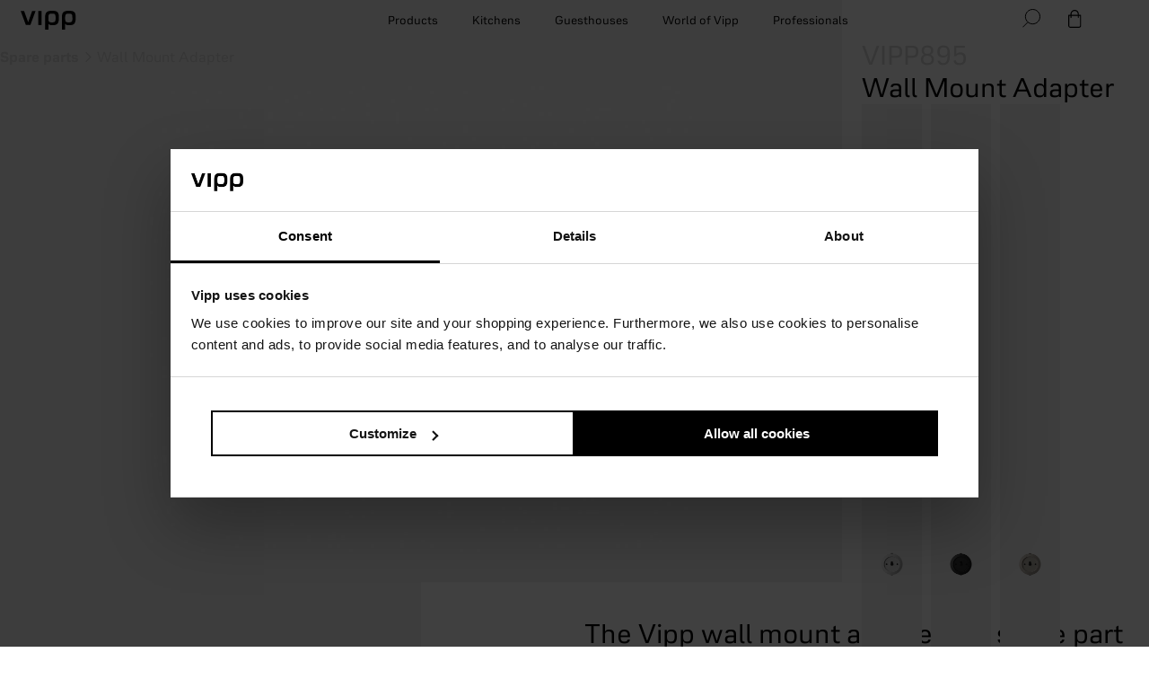

--- FILE ---
content_type: text/html; charset=utf-8
request_url: https://vipp.com/en/products/wall-mount-adapter
body_size: 36232
content:
<!DOCTYPE html><html lang="en"><head><meta charSet="utf-8"/><link rel="preconnect" href="https://use.typekit.net"/><link rel="preconnect" href="https://p.typekit.net"/><meta name="viewport" content="width=device-width, initial-scale=1, maximum-scale=1, user-scalable=no"/><link rel="preload" as="image" href="https://dxj8rbkgc1d1w.cloudfront.net/thumbnails/products/a44647f1-03e5-42b9-8a8b-f1b1955701d7_5fe8b8e1_thumbnail_1024.jpeg"/><link rel="preload" as="image" href="https://dxj8rbkgc1d1w.cloudfront.net/thumbnails/products/cd2a285e-9771-4a02-ad9a-8255937b9102_a28cff7c_thumbnail_1024.jpeg"/><link rel="preload" as="image" href="https://dxj8rbkgc1d1w.cloudfront.net/thumbnails/products/98212b4e-9266-4941-929c-2aff996a6281_254d8d1d_thumbnail_1024.jpeg"/><link rel="stylesheet" href="/_next/static/css/9b2ba3219ec2087f.css" data-precedence="next"/><link rel="stylesheet" href="/_next/static/css/1353d2ccce31c079.css" data-precedence="next"/><link rel="stylesheet" href="/_next/static/css/965cba80beb808eb.css" data-precedence="next"/><link rel="stylesheet" href="/_next/static/css/7829bd90345cbf0f.css" data-precedence="next"/><link rel="stylesheet" href="/_next/static/css/9d2bd80c249b544c.css" data-precedence="next"/><link rel="stylesheet" href="/_next/static/css/ed4eef9d96ff388f.css" data-precedence="next"/><link rel="stylesheet" href="/_next/static/css/443f70eacbc5a562.css" data-precedence="next"/><link rel="stylesheet" href="/_next/static/css/62b8793b59a0d7d2.css" data-precedence="next"/><link rel="stylesheet" href="/_next/static/css/7f7fe13b200653bf.css" data-precedence="next"/><link rel="stylesheet" href="/_next/static/css/0809964f5a418b4e.css" data-precedence="next"/><link rel="stylesheet" href="/_next/static/css/5cfc519aba3065e9.css" data-precedence="next"/><link rel="stylesheet" href="/_next/static/css/6ae3401dee5ae667.css" data-precedence="next"/><link rel="stylesheet" href="/_next/static/css/9b334391bb110337.css" data-precedence="next"/><link rel="stylesheet" href="/_next/static/css/5d29391b0d10d32e.css" data-precedence="next"/><link rel="stylesheet" href="/_next/static/css/19bf22546c655c76.css" data-precedence="next"/><link rel="stylesheet" href="/_next/static/css/50f3385fe21eed76.css" data-precedence="next"/><link rel="preload" as="script" fetchPriority="low" href="/_next/static/chunks/webpack-6d86bde36ffc1fc5.js"/><script src="/_next/static/chunks/0b8e744a-d767b917e69e6b93.js" async=""></script><script src="/_next/static/chunks/ef2759da-43ef2e74227345f5.js" async=""></script><script src="/_next/static/chunks/8955-7de6636064b9bab1.js" async=""></script><script src="/_next/static/chunks/main-app-ac1f6027d5365807.js" async=""></script><script src="/_next/static/chunks/8316-49c29f27f5ad41ec.js" async=""></script><script src="/_next/static/chunks/3254-beda697c21e16719.js" async=""></script><script src="/_next/static/chunks/3139-034bcd88ea78feae.js" async=""></script><script src="/_next/static/chunks/app/layout-6c61b18ba42d3991.js" async=""></script><script src="/_next/static/chunks/584bde89-8d5fb1fb49d573e3.js" async=""></script><script src="/_next/static/chunks/5fb86971-1fbb889863b4ac94.js" async=""></script><script src="/_next/static/chunks/8455-0eb57e2835aa4643.js" async=""></script><script src="/_next/static/chunks/4882-d848b65dc009b3da.js" async=""></script><script src="/_next/static/chunks/3155-ea5a5fcff34bbae2.js" async=""></script><script src="/_next/static/chunks/7564-47a64fb92ff41492.js" async=""></script><script src="/_next/static/chunks/3007-2752347a6453686b.js" async=""></script><script src="/_next/static/chunks/9962-74569d3503fc1723.js" async=""></script><script src="/_next/static/chunks/9348-37fe8a3f7e757206.js" async=""></script><script src="/_next/static/chunks/3559-0975a379c73c6d1a.js" async=""></script><script src="/_next/static/chunks/app/%5Blang%5D/(main)/products/%5Bslug%5D/page-20f8fbb098c8f796.js" async=""></script><script src="/_next/static/chunks/app/global-error-e42260197a0cebde.js" async=""></script><script src="/_next/static/chunks/app/%5Blang%5D/(main)/error-ef1a7d48bafb6159.js" async=""></script><script src="/_next/static/chunks/7991-223e3111bbbebd6d.js" async=""></script><script src="/_next/static/chunks/app/%5Blang%5D/(main)/layout-445750f51d03fd8c.js" async=""></script><link rel="preload" href="https://use.typekit.net/khw3fqo.css" as="style" fetchPriority="low"/><link rel="preload" href="https://consent.cookiebot.com/uc.js" as="script"/><link rel="preload" as="image" imageSrcSet="https://dxj8rbkgc1d1w.cloudfront.net/thumbnails/products/a44647f1-03e5-42b9-8a8b-f1b1955701d7_5fe8b8e1_thumbnail_1024.jpeg 640w, https://dxj8rbkgc1d1w.cloudfront.net/thumbnails/products/a44647f1-03e5-42b9-8a8b-f1b1955701d7_5fe8b8e1_thumbnail_1024.jpeg 750w, https://dxj8rbkgc1d1w.cloudfront.net/thumbnails/products/a44647f1-03e5-42b9-8a8b-f1b1955701d7_5fe8b8e1_thumbnail_1024.jpeg 828w, https://dxj8rbkgc1d1w.cloudfront.net/thumbnails/products/a44647f1-03e5-42b9-8a8b-f1b1955701d7_5fe8b8e1_thumbnail_1024.jpeg 1080w, https://dxj8rbkgc1d1w.cloudfront.net/thumbnails/products/a44647f1-03e5-42b9-8a8b-f1b1955701d7_5fe8b8e1_thumbnail_1024.jpeg 1200w, https://dxj8rbkgc1d1w.cloudfront.net/thumbnails/products/a44647f1-03e5-42b9-8a8b-f1b1955701d7_5fe8b8e1_thumbnail_1024.jpeg 1920w" imageSizes="(max-width: 834px 100vw, 70vw"/><link rel="preload" as="image" imageSrcSet="https://dxj8rbkgc1d1w.cloudfront.net/thumbnails/products/966c299a-f4e7-4804-ba53-8e36f9fdd981_2f0d3c7f_thumbnail_1024.jpeg 256w, https://dxj8rbkgc1d1w.cloudfront.net/thumbnails/products/966c299a-f4e7-4804-ba53-8e36f9fdd981_2f0d3c7f_thumbnail_1024.jpeg 384w, https://dxj8rbkgc1d1w.cloudfront.net/thumbnails/products/966c299a-f4e7-4804-ba53-8e36f9fdd981_2f0d3c7f_thumbnail_1024.jpeg 640w, https://dxj8rbkgc1d1w.cloudfront.net/thumbnails/products/966c299a-f4e7-4804-ba53-8e36f9fdd981_2f0d3c7f_thumbnail_1024.jpeg 750w, https://dxj8rbkgc1d1w.cloudfront.net/thumbnails/products/966c299a-f4e7-4804-ba53-8e36f9fdd981_2f0d3c7f_thumbnail_1024.jpeg 828w, https://dxj8rbkgc1d1w.cloudfront.net/thumbnails/products/966c299a-f4e7-4804-ba53-8e36f9fdd981_2f0d3c7f_thumbnail_1024.jpeg 1080w, https://dxj8rbkgc1d1w.cloudfront.net/thumbnails/products/966c299a-f4e7-4804-ba53-8e36f9fdd981_2f0d3c7f_thumbnail_1024.jpeg 1200w, https://dxj8rbkgc1d1w.cloudfront.net/thumbnails/products/966c299a-f4e7-4804-ba53-8e36f9fdd981_2f0d3c7f_thumbnail_1024.jpeg 1920w" imageSizes="(max-width: 834px 50vw, 33vw)"/><title>Wall Mount Adapter | Vipp</title><meta name="description" content="The Vipp wall mount adapter is a spare part for the Vipp wall lamp and Vipp wall spot. The adapter can be used in cases where the pre-existing installation does not fit the flange of the lamp."/><meta name="robots" content="index, follow"/><meta name="googlebot" content="index, follow"/><link rel="canonical" href="https://vipp.com/en/products/wall-mount-adapter"/><meta property="og:title" content="Wall Mount Adapter | Vipp"/><meta property="og:description" content="The Vipp wall mount adapter is a spare part for the Vipp wall lamp and Vipp wall spot. The adapter can be used in cases where the pre-existing installation does not fit the flange of the lamp."/><meta property="og:image" content="https://dxj8rbkgc1d1w.cloudfront.net/thumbnails/products/98212b4e-9266-4941-929c-2aff996a6281_254d8d1d_thumbnail_1024.jpeg"/><meta name="twitter:card" content="summary_large_image"/><meta name="twitter:title" content="Wall Mount Adapter | Vipp"/><meta name="twitter:description" content="The Vipp wall mount adapter is a spare part for the Vipp wall lamp and Vipp wall spot. The adapter can be used in cases where the pre-existing installation does not fit the flange of the lamp."/><meta name="twitter:image" content="https://dxj8rbkgc1d1w.cloudfront.net/thumbnails/products/98212b4e-9266-4941-929c-2aff996a6281_254d8d1d_thumbnail_1024.jpeg"/><link rel="icon" href="/favicon.ico" type="image/x-icon" sizes="48x48"/><meta name="next-size-adjust"/><link rel="stylesheet" href="https://use.typekit.net/khw3fqo.css"/><script src="/_next/static/chunks/polyfills-42372ed130431b0a.js" noModule=""></script></head><body class="__className_cb73ae"><noscript><iframe src="https://load.tracking.vipp.com/ns.html?id=GTM-5VCRBWS2" height="0" width="0" style="display:none;visibility:hidden"></iframe></noscript><!--$--><div class="main-navbar_wrapper__X5X9G"><nav id="navbar-root" class="main-navbar_root__9ZMp5 main-navbar_withColor__55jZT"><div id="navbar-background" class="main-navbar_background__EVU6_"></div><div class="main-navbar_content__1rj94"><div class="main-navbar_menuback__FqDgE"><button class="main-navbar_menubackButton__DefPz"><svg width="9" height="16" viewBox="0 0 9 16" fill="none" xmlns="http://www.w3.org/2000/svg"><path d="M8 15L1 8L8 0.999999" stroke="currentColor"></path></svg><span class="main-navbar_menubackLabel__hPNw1">back</span></button></div><ul class="main-navbar_list__vkuox"><li class="main-navbar_item__aodf7 main-navbar_logoItem__1Xek4"><!--$--><a target="_self" class="main-navbar_link__1CBrL main-navbar_logoLink__uqd60" href="/en"><svg class="main-navbar_logo__OLWRp logo_root__goZaf" version="1.1" id="Layer_1" xmlns="http://www.w3.org/2000/svg" xmlns:xlink="http://www.w3.org/1999/xlink" x="0px" y="0px" viewBox="0 0 52 18" enable-background="new 0 0 52 18;" xml:space="preserve"><polygon points="7.5,11.2 7.5,11.2 3.8,1.1 0.7,1.1 5.4,13.8 9.5,13.8 14.2,1.1 11.1,1.1 "></polygon><rect x="16.7" y="1" width="3" height="12.8"></rect><path d="M29.3,0.8c-5.3,0-6.4,1.7-6.4,6.7V18h3v-5.5h0c0,0,0.4,1.5,3.5,1.5c4.9,0,6.1-1.8,6.1-6.7 C35.6,2.4,34.5,0.8,29.3,0.8 M29.2,11.4c-2.9,0-3.3-0.6-3.3-4c0-3.3,0.5-4,3.3-4c2.9,0,3.3,0.6,3.3,4C32.5,10.7,32,11.4,29.2,11.4"></path><path d="M44.6,0.8c-5.3,0-6.4,1.7-6.4,6.7V18h3v-5.5h0c0,0,0.4,1.5,3.5,1.5c4.9,0,6.1-1.8,6.1-6.7 C50.9,2.4,49.9,0.8,44.6,0.8 M44.5,11.4c-2.9,0-3.3-0.6-3.3-4c0-3.3,0.5-4,3.3-4c2.9,0,3.3,0.6,3.3,4C47.9,10.7,47.4,11.4,44.5,11.4 "></path></svg></a><!--/$--></li><li class="main-navbar_menu__7oVWO main-navbar_item__aodf7"><div class="main-navbar_flyout__clwUP"><div class="main-navbar_menuList__Xrm7n"><div class="main-navbar_menuListItem__GX_3e"><div data-header-menu="Products" class="header-open-menu main-navbar_item__aodf7 main-navbar_itemMenu__MF18f main-navbar_itemSubmenu__IzJBy" style="--submenu-background:rgb(244, 243, 236);--submenu-color:rgb(34, 35, 37)"><ul class="main-navbar_submenuTriggerGroup__kYfr_" data-initial-menu="true"><li class="main-navbar_submenuTriggerItem__w07Wb"><span class="main-navbar_link__1CBrL main-navbar_submenuTriggerLink___pIkr"><span class="main-navbar_linkText__P7HPC main-navbar_submenuGroupLinkText__99X_V" data-active="false">Products<svg width="20" height="16" viewBox="0 0 20 16" fill="none" class="main-navbar_submenuGroupLinkArrow__O3PRF" xmlns="http://www.w3.org/2000/svg"><line x1="19" y1="8" y2="8" class="arrow-right_stroke__xob_c"></line><path d="M12 1L19 8L12 15" class="arrow-right_stroke__xob_c"></path></svg></span></span></li><li class="main-navbar_submenuTriggerItem__w07Wb"><button class="main-navbar_submenuTriggerButton__F5HJu"></button></li></ul><div class="main-navbar_flyout__clwUP main-navbar_submenu__bxy6c"><div class="main-navbar_flyoutScrollContainer__ZFMia" data-scroll="true"><div class="main-navbar_submenuContent__RyJzp"><div class="main-navbar_item__aodf7 main-navbar_submenuGroup__3M1fh main-navbar_itemSubSubmenu__sbVjw main-navbar_withGridStyle__gpU0_" style="--submenu-background:#f4f3ec;--submenu-color:#222325"><div class="main-navbar_subSubmenuTriggerGroup__sRpk_"><div class="main-navbar_subSubmenuTriggerItem__bth9d main-navbar_subSubmenuLinkText__aNi_L"><div class="main-navbar_triggerItemHeaderSection__3R07J"><h2 class="main-navbar_submenuHeader__C9R0T">Categories</h2><svg width="20" height="16" viewBox="0 0 20 16" fill="none" class="main-navbar_triggerArrow__V6Bsw" xmlns="http://www.w3.org/2000/svg"><line x1="19" y1="8" y2="8" class="arrow-right_stroke__xob_c"></line><path d="M12 1L19 8L12 15" class="arrow-right_stroke__xob_c"></path></svg></div><div class="main-navbar_submenuHeaderItemsCount__szJfe"><span class="main-navbar_submenuHeaderCurrentCount__6ifIN">01</span><span>/</span><span>012</span></div></div></div><div class="main-navbar_subSubmenu__jTuJ9"><div class="" data-scroll="true"><div class="main-navbar_submenuContent__RyJzp"><ul class="main-navbar_submenuList__wyu8U"><li class="main-navbar_submenuListItem__lM4Ea"><!--$--><a target="_self" class="main-navbar_submenuLink__52eHK" data-media-ref="Categories_1cb3c714-a2d2-4800-ba9f-0f42ae2e1b4c" href="/en/categories/chairs"><div class="main-navbar_triggerItemHeaderSection__3R07J"><span class="main-navbar_submenuHeader__C9R0T main-navbar_underline-target__vwh9a">Chairs</span><svg width="20" height="16" viewBox="0 0 20 16" fill="none" class="main-navbar_triggerArrow__V6Bsw" xmlns="http://www.w3.org/2000/svg"><line x1="19" y1="8" y2="8" class="arrow-right_stroke__xob_c"></line><path d="M12 1L19 8L12 15" class="arrow-right_stroke__xob_c"></path></svg></div></a><!--/$--></li><li class="main-navbar_submenuListItem__lM4Ea"><!--$--><a target="_self" class="main-navbar_submenuLink__52eHK" data-media-ref="Categories_821ea154-99b2-42a0-99d0-a0ee589063d3" href="/en/categories/sofas"><div class="main-navbar_triggerItemHeaderSection__3R07J"><span class="main-navbar_submenuHeader__C9R0T main-navbar_underline-target__vwh9a">Sofas</span><svg width="20" height="16" viewBox="0 0 20 16" fill="none" class="main-navbar_triggerArrow__V6Bsw" xmlns="http://www.w3.org/2000/svg"><line x1="19" y1="8" y2="8" class="arrow-right_stroke__xob_c"></line><path d="M12 1L19 8L12 15" class="arrow-right_stroke__xob_c"></path></svg></div></a><!--/$--></li><li class="main-navbar_submenuListItem__lM4Ea"><!--$--><a target="_self" class="main-navbar_submenuLink__52eHK" data-media-ref="Categories_b1df47a1-0c5b-4cf2-b10a-2fdd48a97bcd" href="/en/categories/tables"><div class="main-navbar_triggerItemHeaderSection__3R07J"><span class="main-navbar_submenuHeader__C9R0T main-navbar_underline-target__vwh9a">Tables</span><svg width="20" height="16" viewBox="0 0 20 16" fill="none" class="main-navbar_triggerArrow__V6Bsw" xmlns="http://www.w3.org/2000/svg"><line x1="19" y1="8" y2="8" class="arrow-right_stroke__xob_c"></line><path d="M12 1L19 8L12 15" class="arrow-right_stroke__xob_c"></path></svg></div></a><!--/$--></li><li class="main-navbar_submenuListItem__lM4Ea"><!--$--><a target="_self" class="main-navbar_submenuLink__52eHK" data-media-ref="Categories_cf7885d8-cd6d-45bb-a6db-b0a67699af04" href="/en/categories/bins"><div class="main-navbar_triggerItemHeaderSection__3R07J"><span class="main-navbar_submenuHeader__C9R0T main-navbar_underline-target__vwh9a">Bins</span><svg width="20" height="16" viewBox="0 0 20 16" fill="none" class="main-navbar_triggerArrow__V6Bsw" xmlns="http://www.w3.org/2000/svg"><line x1="19" y1="8" y2="8" class="arrow-right_stroke__xob_c"></line><path d="M12 1L19 8L12 15" class="arrow-right_stroke__xob_c"></path></svg></div></a><!--/$--></li><li class="main-navbar_submenuListItem__lM4Ea"><!--$--><a target="_self" class="main-navbar_submenuLink__52eHK" data-media-ref="Categories_894ea141-9ea8-44eb-a1e3-17d3956ffd0f" href="/en/categories/cabinets"><div class="main-navbar_triggerItemHeaderSection__3R07J"><span class="main-navbar_submenuHeader__C9R0T main-navbar_underline-target__vwh9a">Cabinets</span><svg width="20" height="16" viewBox="0 0 20 16" fill="none" class="main-navbar_triggerArrow__V6Bsw" xmlns="http://www.w3.org/2000/svg"><line x1="19" y1="8" y2="8" class="arrow-right_stroke__xob_c"></line><path d="M12 1L19 8L12 15" class="arrow-right_stroke__xob_c"></path></svg></div></a><!--/$--></li><li class="main-navbar_submenuListItem__lM4Ea"><!--$--><a target="_self" class="main-navbar_submenuLink__52eHK" data-media-ref="Categories_23a52183-0212-4e89-94d1-314a009b6a21" href="/en/categories/outdoor-furniture"><div class="main-navbar_triggerItemHeaderSection__3R07J"><span class="main-navbar_submenuHeader__C9R0T main-navbar_underline-target__vwh9a">Outdoor furniture</span><svg width="20" height="16" viewBox="0 0 20 16" fill="none" class="main-navbar_triggerArrow__V6Bsw" xmlns="http://www.w3.org/2000/svg"><line x1="19" y1="8" y2="8" class="arrow-right_stroke__xob_c"></line><path d="M12 1L19 8L12 15" class="arrow-right_stroke__xob_c"></path></svg></div></a><!--/$--></li><li class="main-navbar_submenuListItem__lM4Ea"><!--$--><a target="_self" class="main-navbar_submenuLink__52eHK" data-media-ref="Categories_9a772562-71c9-4709-adbe-18234eef15e0" href="/en/categories/kitchen-accessories"><div class="main-navbar_triggerItemHeaderSection__3R07J"><span class="main-navbar_submenuHeader__C9R0T main-navbar_underline-target__vwh9a">Kitchen accessories</span><svg width="20" height="16" viewBox="0 0 20 16" fill="none" class="main-navbar_triggerArrow__V6Bsw" xmlns="http://www.w3.org/2000/svg"><line x1="19" y1="8" y2="8" class="arrow-right_stroke__xob_c"></line><path d="M12 1L19 8L12 15" class="arrow-right_stroke__xob_c"></path></svg></div></a><!--/$--></li><li class="main-navbar_submenuListItem__lM4Ea"><!--$--><a target="_self" class="main-navbar_submenuLink__52eHK" data-media-ref="Categories_869ef709-ead8-480d-b701-609d515c2835" href="/en/categories/bathroom-accessories"><div class="main-navbar_triggerItemHeaderSection__3R07J"><span class="main-navbar_submenuHeader__C9R0T main-navbar_underline-target__vwh9a">Bathroom accessories</span><svg width="20" height="16" viewBox="0 0 20 16" fill="none" class="main-navbar_triggerArrow__V6Bsw" xmlns="http://www.w3.org/2000/svg"><line x1="19" y1="8" y2="8" class="arrow-right_stroke__xob_c"></line><path d="M12 1L19 8L12 15" class="arrow-right_stroke__xob_c"></path></svg></div></a><!--/$--></li><li class="main-navbar_submenuListItem__lM4Ea"><!--$--><a target="_self" class="main-navbar_submenuLink__52eHK" data-media-ref="Categories_37f071aa-0e4d-4890-91c7-d5fa484504d3" href="/en/categories/bathroom-modules"><div class="main-navbar_triggerItemHeaderSection__3R07J"><span class="main-navbar_submenuHeader__C9R0T main-navbar_underline-target__vwh9a">Bathroom modules</span><svg width="20" height="16" viewBox="0 0 20 16" fill="none" class="main-navbar_triggerArrow__V6Bsw" xmlns="http://www.w3.org/2000/svg"><line x1="19" y1="8" y2="8" class="arrow-right_stroke__xob_c"></line><path d="M12 1L19 8L12 15" class="arrow-right_stroke__xob_c"></path></svg></div></a><!--/$--></li><li class="main-navbar_submenuListItem__lM4Ea"><!--$--><a target="_self" class="main-navbar_submenuLink__52eHK" data-media-ref="Categories_cd36c4c4-1654-45b2-baa0-ab124256e506" href="/en/categories/lighting"><div class="main-navbar_triggerItemHeaderSection__3R07J"><span class="main-navbar_submenuHeader__C9R0T main-navbar_underline-target__vwh9a">Lighting</span><svg width="20" height="16" viewBox="0 0 20 16" fill="none" class="main-navbar_triggerArrow__V6Bsw" xmlns="http://www.w3.org/2000/svg"><line x1="19" y1="8" y2="8" class="arrow-right_stroke__xob_c"></line><path d="M12 1L19 8L12 15" class="arrow-right_stroke__xob_c"></path></svg></div></a><!--/$--></li><li class="main-navbar_submenuListItem__lM4Ea"><!--$--><a target="_self" class="main-navbar_submenuLink__52eHK" data-media-ref="Categories_dc981120-e0b3-416f-8778-d31a388e7aac" href="/en/categories/rugs"><div class="main-navbar_triggerItemHeaderSection__3R07J"><span class="main-navbar_submenuHeader__C9R0T main-navbar_underline-target__vwh9a">Rugs</span><svg width="20" height="16" viewBox="0 0 20 16" fill="none" class="main-navbar_triggerArrow__V6Bsw" xmlns="http://www.w3.org/2000/svg"><line x1="19" y1="8" y2="8" class="arrow-right_stroke__xob_c"></line><path d="M12 1L19 8L12 15" class="arrow-right_stroke__xob_c"></path></svg></div></a><!--/$--></li><li class="main-navbar_submenuListItem__lM4Ea"><!--$--><a target="_self" class="main-navbar_submenuLink__52eHK" data-media-ref="Categories_6e1536ee-fba0-4ac9-ae9e-38940467feed" href="/en/categories/spare-parts"><div class="main-navbar_triggerItemHeaderSection__3R07J"><span class="main-navbar_submenuHeader__C9R0T main-navbar_underline-target__vwh9a">Spare parts</span><svg width="20" height="16" viewBox="0 0 20 16" fill="none" class="main-navbar_triggerArrow__V6Bsw" xmlns="http://www.w3.org/2000/svg"><line x1="19" y1="8" y2="8" class="arrow-right_stroke__xob_c"></line><path d="M12 1L19 8L12 15" class="arrow-right_stroke__xob_c"></path></svg></div></a><!--/$--></li></ul></div></div></div></div><div class="main-navbar_item__aodf7 main-navbar_submenuGroup__3M1fh main-navbar_itemSubSubmenu__sbVjw main-navbar_withSliderStyle__96xxQ" style="--progress:16.666666666666664;--submenu-background:#f4f3ec;--submenu-color:#222325"><div class="main-navbar_subSubmenuTriggerGroup__sRpk_"><div class="main-navbar_subSubmenuTriggerItem__bth9d main-navbar_subSubmenuLinkText__aNi_L"><div class="main-navbar_triggerItemHeaderSection__3R07J"><h2 class="main-navbar_submenuHeader__C9R0T">Collections</h2><svg width="20" height="16" viewBox="0 0 20 16" fill="none" class="main-navbar_triggerArrow__V6Bsw" xmlns="http://www.w3.org/2000/svg"><line x1="19" y1="8" y2="8" class="arrow-right_stroke__xob_c"></line><path d="M12 1L19 8L12 15" class="arrow-right_stroke__xob_c"></path></svg></div><div class="main-navbar_submenuHeaderItemsCount__szJfe"><span class="main-navbar_submenuHeaderCurrentCount__6ifIN">01</span><span>/</span><span>06</span></div></div></div><div class="main-navbar_subSubmenu__jTuJ9"><div class="" data-scroll="true"><div class="main-navbar_submenuContent__RyJzp"><ul class="main-navbar_submenuList__wyu8U keen-slider" style="overflow:visible !important"><li class="main-navbar_submenuListItem__lM4Ea keen-slider__slide"><!--$--><a target="_self" class="main-navbar_submenuLink__52eHK" data-media-ref="Collections_8422fdbe-ce02-48a4-b601-655a7dd4e94f" href="/en/collections/a-series-of-swivel-chairs"><div class="image_relative__9tUs4"><picture><source media="(min-width: 0px)" sizes="25vw"/><img alt="Collection Vipp Swivel Family" loading="lazy" decoding="async" style="--focal:94.83912656039828% 54.359623849135986%" src="" class="main-navbar_linkImage__ALuOh image_root__Myskt"/></picture></div><div class="main-navbar_triggerItemHeaderSection__3R07J"><span class="main-navbar_submenuHeader__C9R0T main-navbar_underline-target__vwh9a">A Series Of Swivel Chairs</span><svg width="20" height="16" viewBox="0 0 20 16" fill="none" class="main-navbar_triggerArrow__V6Bsw" xmlns="http://www.w3.org/2000/svg"><line x1="19" y1="8" y2="8" class="arrow-right_stroke__xob_c"></line><path d="M12 1L19 8L12 15" class="arrow-right_stroke__xob_c"></path></svg></div></a><!--/$--></li><li class="main-navbar_submenuListItem__lM4Ea keen-slider__slide"><!--$--><a target="_self" class="main-navbar_submenuLink__52eHK" data-media-ref="Collections_510db9c2-10e6-4114-9815-a23c74e006d1" href="/en/collections/bespoke-swivel"><div class="image_relative__9tUs4"><picture><source media="(min-width: 0px)" sizes="25vw"/><img alt="Vipp Bespoke Process 03" loading="lazy" decoding="async" style="--focal:50% 50%" src="" class="main-navbar_linkImage__ALuOh image_root__Myskt"/></picture></div><div class="main-navbar_triggerItemHeaderSection__3R07J"><span class="main-navbar_submenuHeader__C9R0T main-navbar_underline-target__vwh9a">Bespoke Swivel</span><svg width="20" height="16" viewBox="0 0 20 16" fill="none" class="main-navbar_triggerArrow__V6Bsw" xmlns="http://www.w3.org/2000/svg"><line x1="19" y1="8" y2="8" class="arrow-right_stroke__xob_c"></line><path d="M12 1L19 8L12 15" class="arrow-right_stroke__xob_c"></path></svg></div></a><!--/$--></li><li class="main-navbar_submenuListItem__lM4Ea keen-slider__slide"><!--$--><a target="_self" class="main-navbar_submenuLink__52eHK" data-media-ref="Collections_608ca775-494b-4e9f-b1a7-f06d33bf4f40" href="/en/kitchens"><div class="image_relative__9tUs4"><picture><source media="(min-width: 0px)" sizes="25vw"/><img alt="Hamburg Kitchenstory V3 06" loading="lazy" decoding="async" style="--focal:48.64595786798675% 64.2860606261294%" src="" class="main-navbar_linkImage__ALuOh image_root__Myskt"/></picture></div><div class="main-navbar_triggerItemHeaderSection__3R07J"><span class="main-navbar_submenuHeader__C9R0T main-navbar_underline-target__vwh9a">Kitchens</span><svg width="20" height="16" viewBox="0 0 20 16" fill="none" class="main-navbar_triggerArrow__V6Bsw" xmlns="http://www.w3.org/2000/svg"><line x1="19" y1="8" y2="8" class="arrow-right_stroke__xob_c"></line><path d="M12 1L19 8L12 15" class="arrow-right_stroke__xob_c"></path></svg></div></a><!--/$--></li><li class="main-navbar_submenuListItem__lM4Ea keen-slider__slide"><!--$--><a target="_self" class="main-navbar_submenuLink__52eHK" data-media-ref="Collections_de14be5d-7d33-4694-a0da-37ef15678861" href="/en/collections/cabinet-system"><div class="image_relative__9tUs4"><picture><source media="(min-width: 0px)" sizes="25vw"/><img alt="Vipp 675 Cabinet System Lightoak 03" loading="lazy" decoding="async" style="--focal:50% 50%" src="" class="main-navbar_linkImage__ALuOh image_root__Myskt"/></picture></div><div class="main-navbar_triggerItemHeaderSection__3R07J"><span class="main-navbar_submenuHeader__C9R0T main-navbar_underline-target__vwh9a">Cabinet System</span><svg width="20" height="16" viewBox="0 0 20 16" fill="none" class="main-navbar_triggerArrow__V6Bsw" xmlns="http://www.w3.org/2000/svg"><line x1="19" y1="8" y2="8" class="arrow-right_stroke__xob_c"></line><path d="M12 1L19 8L12 15" class="arrow-right_stroke__xob_c"></path></svg></div></a><!--/$--></li><li class="main-navbar_submenuListItem__lM4Ea keen-slider__slide"><!--$--><a target="_self" class="main-navbar_submenuLink__52eHK" data-media-ref="Collections_821ea154-99b2-42a0-99d0-a0ee589063d3" href="/en/collections/vipp-sofas"><div class="image_relative__9tUs4"><picture><source media="(min-width: 0px)" sizes="25vw"/><img alt="Vipp 632 Sofa Chimney Brook Beige Chestnut 04" loading="lazy" decoding="async" style="--focal:50% 50%" src="" class="main-navbar_linkImage__ALuOh image_root__Myskt"/></picture></div><div class="main-navbar_triggerItemHeaderSection__3R07J"><span class="main-navbar_submenuHeader__C9R0T main-navbar_underline-target__vwh9a">Vipp Sofas</span><svg width="20" height="16" viewBox="0 0 20 16" fill="none" class="main-navbar_triggerArrow__V6Bsw" xmlns="http://www.w3.org/2000/svg"><line x1="19" y1="8" y2="8" class="arrow-right_stroke__xob_c"></line><path d="M12 1L19 8L12 15" class="arrow-right_stroke__xob_c"></path></svg></div></a><!--/$--></li><li class="main-navbar_submenuListItem__lM4Ea keen-slider__slide"><!--$--><a target="_self" class="main-navbar_submenuLink__52eHK" data-media-ref="Collections_e3720918-fedb-41e9-913c-d920a808e742" href="/en/collections/merry-moments-of-vipp"><div class="image_relative__9tUs4"><picture><source media="(min-width: 0px)" sizes="25vw"/><img alt="Christmas 2025 Low Lodge Chair Reindeer" loading="lazy" decoding="async" style="--focal:50% 50%" src="" class="main-navbar_linkImage__ALuOh image_root__Myskt"/></picture></div><div class="main-navbar_triggerItemHeaderSection__3R07J"><span class="main-navbar_submenuHeader__C9R0T main-navbar_underline-target__vwh9a">Merry Moments of Vipp</span><svg width="20" height="16" viewBox="0 0 20 16" fill="none" class="main-navbar_triggerArrow__V6Bsw" xmlns="http://www.w3.org/2000/svg"><line x1="19" y1="8" y2="8" class="arrow-right_stroke__xob_c"></line><path d="M12 1L19 8L12 15" class="arrow-right_stroke__xob_c"></path></svg></div></a><!--/$--></li></ul></div></div></div></div><div class="main-navbar_submenuGroup__3M1fh main-navbar_submenuContentRight__xPndK"><div class="main-navbar_hoverMediaContainer__LoLfL"><div class=""><picture><source media="(min-width: 0px)" sizes="25vw"/><img data-active="false" data-media="Categories_1cb3c714-a2d2-4800-ba9f-0f42ae2e1b4c" alt="Vipp 452 453+ Combo Camel Thy 01" loading="lazy" decoding="async" style="--focal:51.550694312529814% 77.91331541237831%" src="" class="main-navbar_hoverMedia__9CIbX image_root__Myskt"/></picture></div><div class=""><picture><source media="(min-width: 0px)" sizes="25vw"/><img data-active="false" data-media="Categories_821ea154-99b2-42a0-99d0-a0ee589063d3" alt="Vipp 632 Sofa Chimney Brook Beige Chestnut 04" loading="lazy" decoding="async" style="--focal:52.18184857520273% 61.84871429642401%" src="" class="main-navbar_hoverMedia__9CIbX image_root__Myskt"/></picture></div><div class=""><picture><source media="(min-width: 0px)" sizes="25vw"/><img data-active="false" data-media="Categories_b1df47a1-0c5b-4cf2-b10a-2fdd48a97bcd" alt="Vipp 495 Cabin Round Table 150 Grey Marble Dark Oak 02" loading="lazy" decoding="async" style="--focal:45.71941393509895% 75.2353009294897%" src="" class="main-navbar_hoverMedia__9CIbX image_root__Myskt"/></picture></div><div class=""><picture><source media="(min-width: 0px)" sizes="25vw"/><img data-active="false" data-media="Categories_cf7885d8-cd6d-45bb-a6db-b0a67699af04" alt="Vipp 12 17 Pedal Bin Family 01" loading="lazy" decoding="async" style="--focal:42.79897128161166% 91.09758375012048%" src="" class="main-navbar_hoverMedia__9CIbX image_root__Myskt"/></picture></div><div class=""><picture><source media="(min-width: 0px)" sizes="25vw"/><img data-active="false" data-media="Categories_894ea141-9ea8-44eb-a1e3-17d3956ffd0f" alt="Vipp 675 Cabinet System Darkoak 02 Copy" loading="lazy" decoding="async" style="--focal:64.58219226735807% 52.342784640326435%" src="" class="main-navbar_hoverMedia__9CIbX image_root__Myskt"/></picture></div><div class=""><picture><source media="(min-width: 0px)" sizes="25vw"/><img data-active="false" data-media="Categories_23a52183-0212-4e89-94d1-314a009b6a21" alt="Vipp 714 Outdoor Coffee Table Ø60 Ceramic 01" loading="lazy" decoding="async" style="--focal:50% 78.44880211624346%" src="" class="main-navbar_hoverMedia__9CIbX image_root__Myskt"/></picture></div><div class=""><picture><source media="(min-width: 0px)" sizes="25vw"/><img data-active="false" data-media="Categories_9a772562-71c9-4709-adbe-18234eef15e0" alt="Vipp Cold Hawaii Kitchen Ceramic 01" loading="lazy" decoding="async" style="--focal:50% 50%" src="" class="main-navbar_hoverMedia__9CIbX image_root__Myskt"/></picture></div><div class=""><picture><source media="(min-width: 0px)" sizes="25vw"/><img data-active="false" data-media="Categories_869ef709-ead8-480d-b701-609d515c2835" alt="Vipp 7 9 Bathroom Combo Stainless Steal 01" loading="lazy" decoding="async" style="--focal:41.630991436164635% 57.62966475854904%" src="" class="main-navbar_hoverMedia__9CIbX image_root__Myskt"/></picture></div><div class=""><picture><source media="(min-width: 0px)" sizes="25vw"/><img data-active="false" data-media="Categories_37f071aa-0e4d-4890-91c7-d5fa484504d3" alt="Vipp Cold Hawaii Bathroom 04" loading="lazy" decoding="async" style="--focal:50% 50%" src="" class="main-navbar_hoverMedia__9CIbX image_root__Myskt"/></picture></div><div class=""><picture><source media="(min-width: 0px)" sizes="25vw"/><img data-active="false" data-media="Categories_cd36c4c4-1654-45b2-baa0-ab124256e506" alt="Vipp 524 Wall Spot Warm Grey 01" loading="lazy" decoding="async" style="--focal:22.469908826167202% 54.55061621132447%" src="" class="main-navbar_hoverMedia__9CIbX image_root__Myskt"/></picture></div><div class=""><picture><source media="(min-width: 0px)" sizes="25vw"/><img data-active="false" data-media="Categories_dc981120-e0b3-416f-8778-d31a388e7aac" alt="Vipp 143 147 Wool Rug Darkbeige Detail 07" loading="lazy" decoding="async" style="--focal:50% 50%" src="" class="main-navbar_hoverMedia__9CIbX image_root__Myskt"/></picture></div><div class=""><picture><source media="(min-width: 0px)" sizes="25vw"/><img data-active="false" data-media="Categories_6e1536ee-fba0-4ac9-ae9e-38940467feed" alt="Vipp Packs 0472 Sparepart" loading="lazy" decoding="async" style="--focal:50% 50%" src="" class="main-navbar_hoverMedia__9CIbX image_root__Myskt"/></picture></div><div class=""><picture><source media="(min-width: 0px)" sizes="25vw"/><img data-active="false" data-media="Collections_8422fdbe-ce02-48a4-b601-655a7dd4e94f" alt="Collection Vipp Swivel Family" loading="lazy" decoding="async" style="--focal:94.83912656039828% 54.359623849135986%" src="" class="main-navbar_hoverMedia__9CIbX image_root__Myskt"/></picture></div><div class=""><picture><source media="(min-width: 0px)" sizes="25vw"/><img data-active="false" data-media="Collections_510db9c2-10e6-4114-9815-a23c74e006d1" alt="Vipp Bespoke Process 03" loading="lazy" decoding="async" style="--focal:50% 50%" src="" class="main-navbar_hoverMedia__9CIbX image_root__Myskt"/></picture></div><div class=""><picture><source media="(min-width: 0px)" sizes="25vw"/><img data-active="false" data-media="Collections_608ca775-494b-4e9f-b1a7-f06d33bf4f40" alt="Hamburg Kitchenstory V3 06" loading="lazy" decoding="async" style="--focal:48.64595786798675% 64.2860606261294%" src="" class="main-navbar_hoverMedia__9CIbX image_root__Myskt"/></picture></div><div class=""><picture><source media="(min-width: 0px)" sizes="25vw"/><img data-active="false" data-media="Collections_de14be5d-7d33-4694-a0da-37ef15678861" alt="Vipp 675 Cabinet System Lightoak 03" loading="lazy" decoding="async" style="--focal:50% 50%" src="" class="main-navbar_hoverMedia__9CIbX image_root__Myskt"/></picture></div><div class=""><picture><source media="(min-width: 0px)" sizes="25vw"/><img data-active="false" data-media="Collections_821ea154-99b2-42a0-99d0-a0ee589063d3" alt="Vipp 632 Sofa Chimney Brook Beige Chestnut 04" loading="lazy" decoding="async" style="--focal:50% 50%" src="" class="main-navbar_hoverMedia__9CIbX image_root__Myskt"/></picture></div><div class=""><picture><source media="(min-width: 0px)" sizes="25vw"/><img data-active="false" data-media="Collections_e3720918-fedb-41e9-913c-d920a808e742" alt="Christmas 2025 Low Lodge Chair Reindeer" loading="lazy" decoding="async" style="--focal:50% 50%" src="" class="main-navbar_hoverMedia__9CIbX image_root__Myskt"/></picture></div></div></div></div></div></div></div><div data-header-menu="Kitchens" class="header-open-menu main-navbar_item__aodf7 main-navbar_itemMenu__MF18f main-navbar_itemSubmenu__IzJBy" style="--submenu-background:rgb(214, 214, 214);--submenu-color:rgb(34, 35, 37)"><ul class="main-navbar_submenuTriggerGroup__kYfr_" data-initial-menu="false"><li class="main-navbar_submenuTriggerItem__w07Wb"><!--$--><a target="_self" class="main-navbar_link__1CBrL main-navbar_submenuTriggerLink___pIkr" href="/en/kitchens"><span class="main-navbar_linkText__P7HPC main-navbar_submenuGroupLinkText__99X_V" data-active="false">Kitchens<svg width="20" height="16" viewBox="0 0 20 16" fill="none" class="main-navbar_submenuGroupLinkArrow__O3PRF" xmlns="http://www.w3.org/2000/svg"><line x1="19" y1="8" y2="8" class="arrow-right_stroke__xob_c"></line><path d="M12 1L19 8L12 15" class="arrow-right_stroke__xob_c"></path></svg></span></a><!--/$--></li><li class="main-navbar_submenuTriggerItem__w07Wb"><button class="main-navbar_submenuTriggerButton__F5HJu"></button></li></ul><div class="main-navbar_flyout__clwUP main-navbar_submenu__bxy6c"><div class="main-navbar_flyoutScrollContainer__ZFMia" data-scroll="true"><div class="main-navbar_submenuContent__RyJzp"><div class="main-navbar_item__aodf7 main-navbar_submenuGroup__3M1fh main-navbar_itemSubSubmenu__sbVjw main-navbar_withDefaultStyle__HuDfD" style="--submenu-background:#d6d6d6;--submenu-color:#222325"><div class="main-navbar_subSubmenuTriggerGroup__sRpk_"><div class="main-navbar_subSubmenuTriggerItem__bth9d main-navbar_subSubmenuLinkText__aNi_L"><div class="image_relative__9tUs4"><picture><source media="(min-width: 0px)" sizes="100vw"/><img alt="01 Jette Copenhagen Kitchenarea 04 High NY" loading="lazy" decoding="async" style="--focal:50% 50%" src="" class="main-navbar_triggerItemImage__VqW9F image_root__Myskt"/></picture></div><div class="main-navbar_triggerItemHeaderSection__3R07J"><h2 class="main-navbar_submenuHeader__C9R0T">Kitchens</h2><svg width="20" height="16" viewBox="0 0 20 16" fill="none" class="main-navbar_triggerArrow__V6Bsw" xmlns="http://www.w3.org/2000/svg"><line x1="19" y1="8" y2="8" class="arrow-right_stroke__xob_c"></line><path d="M12 1L19 8L12 15" class="arrow-right_stroke__xob_c"></path></svg></div><div class="main-navbar_submenuHeaderItemsCount__szJfe"><span class="main-navbar_submenuHeaderCurrentCount__6ifIN">01</span><span>/</span><span>05</span></div></div></div><div class="main-navbar_subSubmenu__jTuJ9 main-navbar_flyout__clwUP"><div class="main-navbar_flyoutScrollContainer__ZFMia" data-scroll="true"><div class="main-navbar_submenuContent__RyJzp"><ul class="main-navbar_submenuList__wyu8U"><li class="main-navbar_submenuListItem__lM4Ea"><!--$--><a target="_self" class="main-navbar_submenuLink__52eHK" data-media-ref="Kitchens_a33bef9f-c83b-4650-bab7-07eed73d53c2" href="/en/kitchens"><div class="image_relative__9tUs4"><picture><source media="(min-width: 0px)" sizes="25vw"/><img alt="V1 Kitchen Vipp 16 Beige Loft P" loading="lazy" decoding="async" style="--focal:58.20738970398005% 84.07141250682744%" src="" class="main-navbar_linkImage__ALuOh image_root__Myskt"/></picture></div><div class="main-navbar_triggerItemHeaderSection__3R07J"><span class="main-navbar_submenuHeader__C9R0T main-navbar_underline-target__vwh9a">All Kitchens</span><svg width="20" height="16" viewBox="0 0 20 16" fill="none" class="main-navbar_triggerArrow__V6Bsw" xmlns="http://www.w3.org/2000/svg"><line x1="19" y1="8" y2="8" class="arrow-right_stroke__xob_c"></line><path d="M12 1L19 8L12 15" class="arrow-right_stroke__xob_c"></path></svg></div></a><!--/$--></li><li class="main-navbar_submenuListItem__lM4Ea"><!--$--><a target="_self" class="main-navbar_submenuLink__52eHK" data-media-ref="Kitchens_e76a3b49-1441-4ba3-a25c-9d95e4121acc" href="/en/kitchens/v1-kitchen"><div class="image_relative__9tUs4"><picture><source media="(min-width: 0px)" sizes="25vw"/><img alt="01 Jette Copenhagen Kitchenarea 04 High NY" loading="lazy" decoding="async" style="--focal:50% 50%" src="" class="main-navbar_linkImage__ALuOh image_root__Myskt"/></picture></div><div class="main-navbar_triggerItemHeaderSection__3R07J"><span class="main-navbar_submenuHeader__C9R0T main-navbar_underline-target__vwh9a">V1 Kitchen</span><svg width="20" height="16" viewBox="0 0 20 16" fill="none" class="main-navbar_triggerArrow__V6Bsw" xmlns="http://www.w3.org/2000/svg"><line x1="19" y1="8" y2="8" class="arrow-right_stroke__xob_c"></line><path d="M12 1L19 8L12 15" class="arrow-right_stroke__xob_c"></path></svg></div></a><!--/$--></li><li class="main-navbar_submenuListItem__lM4Ea"><!--$--><a target="_self" class="main-navbar_submenuLink__52eHK" data-media-ref="Kitchens_07740b25-48bb-4946-8a90-de77f3202b3a" href="/en/kitchens/v2-kitchen"><div class="image_relative__9tUs4"><picture><source media="(min-width: 0px)" sizes="25vw"/><img alt="Vipp V2 Kitchen Light Oak 01" loading="lazy" decoding="async" style="--focal:50.60840409559305% 68.02991136300427%" src="" class="main-navbar_linkImage__ALuOh image_root__Myskt"/></picture></div><div class="main-navbar_triggerItemHeaderSection__3R07J"><span class="main-navbar_submenuHeader__C9R0T main-navbar_underline-target__vwh9a">V2 Kitchen</span><svg width="20" height="16" viewBox="0 0 20 16" fill="none" class="main-navbar_triggerArrow__V6Bsw" xmlns="http://www.w3.org/2000/svg"><line x1="19" y1="8" y2="8" class="arrow-right_stroke__xob_c"></line><path d="M12 1L19 8L12 15" class="arrow-right_stroke__xob_c"></path></svg></div></a><!--/$--></li><li class="main-navbar_submenuListItem__lM4Ea"><!--$--><a target="_self" class="main-navbar_submenuLink__52eHK" data-media-ref="Kitchens_6728a2c4-098b-401a-a620-2b6b39b28d37" href="/en/kitchens/v3-kitchen"><div class="image_relative__9tUs4"><picture><source media="(min-width: 0px)" sizes="25vw"/><img alt="Vipp V3 Kitchen Cold Hawaii 02" loading="lazy" decoding="async" style="--focal:50% 50%" src="" class="main-navbar_linkImage__ALuOh image_root__Myskt"/></picture></div><div class="main-navbar_triggerItemHeaderSection__3R07J"><span class="main-navbar_submenuHeader__C9R0T main-navbar_underline-target__vwh9a">V3 Kitchen</span><svg width="20" height="16" viewBox="0 0 20 16" fill="none" class="main-navbar_triggerArrow__V6Bsw" xmlns="http://www.w3.org/2000/svg"><line x1="19" y1="8" y2="8" class="arrow-right_stroke__xob_c"></line><path d="M12 1L19 8L12 15" class="arrow-right_stroke__xob_c"></path></svg></div></a><!--/$--></li><li class="main-navbar_submenuListItem__lM4Ea"><!--$--><a target="_self" class="main-navbar_submenuLink__52eHK" data-media-ref="Kitchens_f0e2fef1-582a-49e4-a044-8163fd604c40" href="/en/kitchens/v4-kitchen"><div class="image_relative__9tUs4"><picture><source media="(min-width: 0px)" sizes="25vw"/><img alt="2025 09 17 Vipp V45026" loading="lazy" decoding="async" style="--focal:51.40562248995983% 96.92101740294511%" src="" class="main-navbar_linkImage__ALuOh image_root__Myskt"/></picture></div><div class="main-navbar_triggerItemHeaderSection__3R07J"><span class="main-navbar_submenuHeader__C9R0T main-navbar_underline-target__vwh9a">V4 Kitchen</span><svg width="20" height="16" viewBox="0 0 20 16" fill="none" class="main-navbar_triggerArrow__V6Bsw" xmlns="http://www.w3.org/2000/svg"><line x1="19" y1="8" y2="8" class="arrow-right_stroke__xob_c"></line><path d="M12 1L19 8L12 15" class="arrow-right_stroke__xob_c"></path></svg></div></a><!--/$--></li></ul></div></div></div></div><div class="main-navbar_item__aodf7 main-navbar_submenuGroup__3M1fh main-navbar_itemSubSubmenu__sbVjw main-navbar_withDefaultStyle__HuDfD" style="--submenu-background:#d6d6d6;--submenu-color:#222325"><div class="main-navbar_subSubmenuTriggerGroup__sRpk_"><div class="main-navbar_subSubmenuTriggerItem__bth9d main-navbar_subSubmenuLinkText__aNi_L"><div class="image_relative__9tUs4"><picture><source media="(min-width: 0px)" sizes="100vw"/><img alt="Vipp V3 Kitchen Pencil Factory Detail 16" loading="lazy" decoding="async" style="--focal:50% 50%" src="" class="main-navbar_triggerItemImage__VqW9F image_root__Myskt"/></picture></div><div class="main-navbar_triggerItemHeaderSection__3R07J"><h2 class="main-navbar_submenuHeader__C9R0T">Kitchen Support</h2><svg width="20" height="16" viewBox="0 0 20 16" fill="none" class="main-navbar_triggerArrow__V6Bsw" xmlns="http://www.w3.org/2000/svg"><line x1="19" y1="8" y2="8" class="arrow-right_stroke__xob_c"></line><path d="M12 1L19 8L12 15" class="arrow-right_stroke__xob_c"></path></svg></div><div class="main-navbar_submenuHeaderItemsCount__szJfe"><span class="main-navbar_submenuHeaderCurrentCount__6ifIN">01</span><span>/</span><span>08</span></div></div></div><div class="main-navbar_subSubmenu__jTuJ9 main-navbar_flyout__clwUP"><div class="main-navbar_flyoutScrollContainer__ZFMia" data-scroll="true"><div class="main-navbar_submenuContent__RyJzp"><ul class="main-navbar_submenuList__wyu8U"><li class="main-navbar_submenuListItem__lM4Ea"><!--$--><a class="main-navbar_submenuLink__52eHK" data-media-ref="Kitchen Support_06388454-f3db-4748-8e90-2a83d41e9994" target="_self" href="https://configurator.vipp.com/en/kitchen/app.html"><div class="image_relative__9tUs4"><picture><source media="(min-width: 0px)" sizes="25vw"/><img alt="Wall Mobile" loading="lazy" decoding="async" style="--focal:50% 50%" src="" class="main-navbar_linkImage__ALuOh image_root__Myskt"/></picture></div><div class="main-navbar_triggerItemHeaderSection__3R07J"><span class="main-navbar_submenuHeader__C9R0T main-navbar_underline-target__vwh9a">Configurator</span><svg width="20" height="16" viewBox="0 0 20 16" fill="none" class="main-navbar_triggerArrow__V6Bsw" xmlns="http://www.w3.org/2000/svg"><line x1="19" y1="8" y2="8" class="arrow-right_stroke__xob_c"></line><path d="M12 1L19 8L12 15" class="arrow-right_stroke__xob_c"></path></svg></div></a><!--/$--></li><li class="main-navbar_submenuListItem__lM4Ea"><!--$--><a target="_self" class="main-navbar_submenuLink__52eHK" data-media-ref="Kitchen Support_a2d6a4cb-f8cd-45d9-8a88-fc82f82686c6" href="/en/store-locator"><div class="image_relative__9tUs4"><picture><source media="(min-width: 0px)" sizes="25vw"/><img alt="Vipp Home Outside 02" loading="lazy" decoding="async" style="--focal:46.6% 75.06666768391928%" src="" class="main-navbar_linkImage__ALuOh image_root__Myskt"/></picture></div><div class="main-navbar_triggerItemHeaderSection__3R07J"><span class="main-navbar_submenuHeader__C9R0T main-navbar_underline-target__vwh9a">Store locator</span><svg width="20" height="16" viewBox="0 0 20 16" fill="none" class="main-navbar_triggerArrow__V6Bsw" xmlns="http://www.w3.org/2000/svg"><line x1="19" y1="8" y2="8" class="arrow-right_stroke__xob_c"></line><path d="M12 1L19 8L12 15" class="arrow-right_stroke__xob_c"></path></svg></div></a><!--/$--></li><li class="main-navbar_submenuListItem__lM4Ea"><!--$--><a class="main-navbar_submenuLink__52eHK" data-media-ref="Kitchen Support_c4746daa-7f63-4b86-a584-3aeed7172858" target="_self" href="https://configurator.vipp.com/en/kitchen/app.html?page=bookconsultant"><div class="image_relative__9tUs4"><picture><source media="(min-width: 0px)" sizes="25vw"/><img alt="Vipp 3Daysofdesign Press Event 17" loading="lazy" decoding="async" style="--focal:50% 41.866667683919275%" src="" class="main-navbar_linkImage__ALuOh image_root__Myskt"/></picture></div><div class="main-navbar_triggerItemHeaderSection__3R07J"><span class="main-navbar_submenuHeader__C9R0T main-navbar_underline-target__vwh9a">Book consultant</span><svg width="20" height="16" viewBox="0 0 20 16" fill="none" class="main-navbar_triggerArrow__V6Bsw" xmlns="http://www.w3.org/2000/svg"><line x1="19" y1="8" y2="8" class="arrow-right_stroke__xob_c"></line><path d="M12 1L19 8L12 15" class="arrow-right_stroke__xob_c"></path></svg></div></a><!--/$--></li><li class="main-navbar_submenuListItem__lM4Ea main-navbar_hideOnMobile__fHSxa"><!--$--><a class="main-navbar_submenuLink__52eHK main-navbar_withoutImage__8eUUW"><div class="main-navbar_triggerItemHeaderSection__3R07J"><span class="main-navbar_submenuHeader__C9R0T main-navbar_underline-target__vwh9a"></span><svg width="20" height="16" viewBox="0 0 20 16" fill="none" class="main-navbar_triggerArrow__V6Bsw" xmlns="http://www.w3.org/2000/svg"><line x1="19" y1="8" y2="8" class="arrow-right_stroke__xob_c"></line><path d="M12 1L19 8L12 15" class="arrow-right_stroke__xob_c"></path></svg></div></a><!--/$--></li><li class="main-navbar_submenuListItem__lM4Ea"><!--$--><a class="main-navbar_submenuLink__52eHK" data-media-ref="Kitchen Support_9c7bc89a-e78d-40b0-8217-90dad074b95f" target="_self" href="https://issuu.com/vippcph/docs/kitchen-book-e-pages-low?e=13565147/63938196"><div class="image_relative__9tUs4"><picture><source media="(min-width: 0px)" sizes="25vw"/><img alt="2023 04 13 Vipp Book7713" loading="lazy" decoding="async" style="--focal:50% 50%" src="" class="main-navbar_linkImage__ALuOh image_root__Myskt"/></picture></div><div class="main-navbar_triggerItemHeaderSection__3R07J"><span class="main-navbar_submenuHeader__C9R0T main-navbar_underline-target__vwh9a">&#x27;Twenty Homes - One Kitchen&#x27; vol. 1</span><svg width="20" height="16" viewBox="0 0 20 16" fill="none" class="main-navbar_triggerArrow__V6Bsw" xmlns="http://www.w3.org/2000/svg"><line x1="19" y1="8" y2="8" class="arrow-right_stroke__xob_c"></line><path d="M12 1L19 8L12 15" class="arrow-right_stroke__xob_c"></path></svg></div></a><!--/$--></li><li class="main-navbar_submenuListItem__lM4Ea"><!--$--><a class="main-navbar_submenuLink__52eHK" data-media-ref="Kitchen Support_1ebeebe8-90c3-412c-8b83-8f3461464490" target="_self" href="https://issuu.com/vippcph/docs/vipp_onekitchen_20homes_edition02_web?fr=sN2ViNjU1NDY0MzY"><div class="image_relative__9tUs4"><picture><source media="(min-width: 0px)" sizes="25vw"/><img alt="2023 04 13 Vipp Book7807" loading="lazy" decoding="async" style="--focal:50% 50%" src="" class="main-navbar_linkImage__ALuOh image_root__Myskt"/></picture></div><div class="main-navbar_triggerItemHeaderSection__3R07J"><span class="main-navbar_submenuHeader__C9R0T main-navbar_underline-target__vwh9a">&#x27;Twenty Homes - One Kitchen&#x27; vol. 2</span><svg width="20" height="16" viewBox="0 0 20 16" fill="none" class="main-navbar_triggerArrow__V6Bsw" xmlns="http://www.w3.org/2000/svg"><line x1="19" y1="8" y2="8" class="arrow-right_stroke__xob_c"></line><path d="M12 1L19 8L12 15" class="arrow-right_stroke__xob_c"></path></svg></div></a><!--/$--></li><li class="main-navbar_submenuListItem__lM4Ea main-navbar_hideOnMobile__fHSxa"><!--$--><a class="main-navbar_submenuLink__52eHK main-navbar_withoutImage__8eUUW"><div class="main-navbar_triggerItemHeaderSection__3R07J"><span class="main-navbar_submenuHeader__C9R0T main-navbar_underline-target__vwh9a"></span><svg width="20" height="16" viewBox="0 0 20 16" fill="none" class="main-navbar_triggerArrow__V6Bsw" xmlns="http://www.w3.org/2000/svg"><line x1="19" y1="8" y2="8" class="arrow-right_stroke__xob_c"></line><path d="M12 1L19 8L12 15" class="arrow-right_stroke__xob_c"></path></svg></div></a><!--/$--></li><li class="main-navbar_submenuListItem__lM4Ea"><!--$--><a target="_self" class="main-navbar_submenuLink__52eHK" data-media-ref="Kitchen Support_d61fe046-e393-40f8-b0e9-a5e4eb9bc9c7" href="/en/world-of-vipp/inspiration?cat=Home+Stories"><div class="image_relative__9tUs4"><picture><source media="(min-width: 0px)" sizes="25vw"/><img alt="Champagne Kitchen 03" loading="lazy" decoding="async" style="--focal:50% 50%" src="" class="main-navbar_linkImage__ALuOh image_root__Myskt"/></picture></div><div class="main-navbar_triggerItemHeaderSection__3R07J"><span class="main-navbar_submenuHeader__C9R0T main-navbar_underline-target__vwh9a">Home Stories</span><svg width="20" height="16" viewBox="0 0 20 16" fill="none" class="main-navbar_triggerArrow__V6Bsw" xmlns="http://www.w3.org/2000/svg"><line x1="19" y1="8" y2="8" class="arrow-right_stroke__xob_c"></line><path d="M12 1L19 8L12 15" class="arrow-right_stroke__xob_c"></path></svg></div></a><!--/$--></li></ul></div></div></div></div><div class="main-navbar_submenuGroup__3M1fh main-navbar_submenuContentRight__xPndK"><div class="main-navbar_hoverMediaContainer__LoLfL"><div class=""><picture><source media="(min-width: 0px)" sizes="25vw"/><img data-active="false" data-media="Kitchens_a33bef9f-c83b-4650-bab7-07eed73d53c2" alt="V1 Kitchen Vipp 16 Beige Loft P" loading="lazy" decoding="async" style="--focal:58.20738970398005% 84.07141250682744%" src="" class="main-navbar_hoverMedia__9CIbX image_root__Myskt"/></picture></div><div class=""><picture><source media="(min-width: 0px)" sizes="25vw"/><img data-active="false" data-media="Kitchens_e76a3b49-1441-4ba3-a25c-9d95e4121acc" alt="01 Jette Copenhagen Kitchenarea 04 High NY" loading="lazy" decoding="async" style="--focal:50% 50%" src="" class="main-navbar_hoverMedia__9CIbX image_root__Myskt"/></picture></div><div class=""><picture><source media="(min-width: 0px)" sizes="25vw"/><img data-active="false" data-media="Kitchens_07740b25-48bb-4946-8a90-de77f3202b3a" alt="Vipp V2 Kitchen Light Oak 01" loading="lazy" decoding="async" style="--focal:50.60840409559305% 68.02991136300427%" src="" class="main-navbar_hoverMedia__9CIbX image_root__Myskt"/></picture></div><div class=""><picture><source media="(min-width: 0px)" sizes="25vw"/><img data-active="false" data-media="Kitchens_6728a2c4-098b-401a-a620-2b6b39b28d37" alt="Vipp V3 Kitchen Cold Hawaii 02" loading="lazy" decoding="async" style="--focal:50% 50%" src="" class="main-navbar_hoverMedia__9CIbX image_root__Myskt"/></picture></div><div class=""><picture><source media="(min-width: 0px)" sizes="25vw"/><img data-active="false" data-media="Kitchens_f0e2fef1-582a-49e4-a044-8163fd604c40" alt="2025 09 17 Vipp V45026" loading="lazy" decoding="async" style="--focal:51.40562248995983% 96.92101740294511%" src="" class="main-navbar_hoverMedia__9CIbX image_root__Myskt"/></picture></div><div class=""><picture><source media="(min-width: 0px)" sizes="25vw"/><img data-active="false" data-media="Kitchen Support_06388454-f3db-4748-8e90-2a83d41e9994" alt="Wall Mobile" loading="lazy" decoding="async" style="--focal:50% 50%" src="" class="main-navbar_hoverMedia__9CIbX image_root__Myskt"/></picture></div><div class=""><picture><source media="(min-width: 0px)" sizes="25vw"/><img data-active="false" data-media="Kitchen Support_a2d6a4cb-f8cd-45d9-8a88-fc82f82686c6" alt="Vipp Home Outside 02" loading="lazy" decoding="async" style="--focal:46.6% 75.06666768391928%" src="" class="main-navbar_hoverMedia__9CIbX image_root__Myskt"/></picture></div><div class=""><picture><source media="(min-width: 0px)" sizes="25vw"/><img data-active="false" data-media="Kitchen Support_c4746daa-7f63-4b86-a584-3aeed7172858" alt="Vipp 3Daysofdesign Press Event 17" loading="lazy" decoding="async" style="--focal:50% 41.866667683919275%" src="" class="main-navbar_hoverMedia__9CIbX image_root__Myskt"/></picture></div><div class=""><picture><source media="(min-width: 0px)" sizes="25vw"/><img data-active="false" data-media="Kitchen Support_undefined" alt="" loading="lazy" decoding="async" style="--focal:50% 50%" src="" class="main-navbar_hoverMedia__9CIbX image_root__Myskt"/></picture></div><div class=""><picture><source media="(min-width: 0px)" sizes="25vw"/><img data-active="false" data-media="Kitchen Support_9c7bc89a-e78d-40b0-8217-90dad074b95f" alt="2023 04 13 Vipp Book7713" loading="lazy" decoding="async" style="--focal:50% 50%" src="" class="main-navbar_hoverMedia__9CIbX image_root__Myskt"/></picture></div><div class=""><picture><source media="(min-width: 0px)" sizes="25vw"/><img data-active="false" data-media="Kitchen Support_1ebeebe8-90c3-412c-8b83-8f3461464490" alt="2023 04 13 Vipp Book7807" loading="lazy" decoding="async" style="--focal:50% 50%" src="" class="main-navbar_hoverMedia__9CIbX image_root__Myskt"/></picture></div><div class=""><picture><source media="(min-width: 0px)" sizes="25vw"/><img data-active="false" data-media="Kitchen Support_undefined" alt="" loading="lazy" decoding="async" style="--focal:50% 50%" src="" class="main-navbar_hoverMedia__9CIbX image_root__Myskt"/></picture></div><div class=""><picture><source media="(min-width: 0px)" sizes="25vw"/><img data-active="false" data-media="Kitchen Support_d61fe046-e393-40f8-b0e9-a5e4eb9bc9c7" alt="Champagne Kitchen 03" loading="lazy" decoding="async" style="--focal:50% 50%" src="" class="main-navbar_hoverMedia__9CIbX image_root__Myskt"/></picture></div></div></div></div></div></div></div><div class="main-navbar_item__aodf7 main-navbar_itemMenu__MF18f"><div class="main-navbar_submenuTriggerGroup__kYfr_"><div class="main-navbar_submenuTriggerItem__w07Wb"><!--$--><a target="_self" class="main-navbar_link__1CBrL main-navbar_submenuTriggerLink___pIkr" href="/en/world-of-vipp/our-guesthouses"><span class="main-navbar_linkText__P7HPC main-navbar_submenuGroupLinkText__99X_V" data-active="false">Guesthouses<svg width="20" height="16" viewBox="0 0 20 16" fill="none" class="main-navbar_submenuGroupLinkArrow__O3PRF" xmlns="http://www.w3.org/2000/svg"><line x1="19" y1="8" y2="8" class="arrow-right_stroke__xob_c"></line><path d="M12 1L19 8L12 15" class="arrow-right_stroke__xob_c"></path></svg></span></a><!--/$--></div></div></div><div data-header-menu="World of Vipp" class="header-open-menu main-navbar_item__aodf7 main-navbar_itemMenu__MF18f main-navbar_itemSubmenu__IzJBy" style="--submenu-background:rgb(34, 35, 37);--submenu-color:rgb(255, 255, 255);--submenu-link-color:rgb(255, 255, 255)"><ul class="main-navbar_submenuTriggerGroup__kYfr_" data-initial-menu="false"><li class="main-navbar_submenuTriggerItem__w07Wb"><span class="main-navbar_link__1CBrL main-navbar_submenuTriggerLink___pIkr"><span class="main-navbar_linkText__P7HPC main-navbar_submenuGroupLinkText__99X_V" data-active="false">World of Vipp<svg width="20" height="16" viewBox="0 0 20 16" fill="none" class="main-navbar_submenuGroupLinkArrow__O3PRF" xmlns="http://www.w3.org/2000/svg"><line x1="19" y1="8" y2="8" class="arrow-right_stroke__xob_c"></line><path d="M12 1L19 8L12 15" class="arrow-right_stroke__xob_c"></path></svg></span></span></li><li class="main-navbar_submenuTriggerItem__w07Wb"><button class="main-navbar_submenuTriggerButton__F5HJu"></button></li></ul><div class="main-navbar_flyout__clwUP main-navbar_submenu__bxy6c"><div class="main-navbar_flyoutScrollContainer__ZFMia" data-scroll="true"><div class="main-navbar_submenuContent__RyJzp"><div class="main-navbar_item__aodf7 main-navbar_submenuGroup__3M1fh main-navbar_itemSubSubmenu__sbVjw main-navbar_withDefaultStyle__HuDfD" style="--submenu-background:#222325;--submenu-color:#ffffff"><div class="main-navbar_subSubmenuTriggerGroup__sRpk_"><div class="main-navbar_subSubmenuTriggerItem__bth9d main-navbar_subSubmenuLinkText__aNi_L"><div class="image_relative__9tUs4"><picture><source media="(min-width: 0px)" sizes="100vw"/><img alt="Vipp Beirut Exterior 03" loading="lazy" decoding="async" style="--focal:50% 50%" src="" class="main-navbar_triggerItemImage__VqW9F image_root__Myskt"/></picture></div><div class="main-navbar_triggerItemHeaderSection__3R07J"><h2 class="main-navbar_submenuHeader__C9R0T">Inspiration</h2><svg width="20" height="16" viewBox="0 0 20 16" fill="none" class="main-navbar_triggerArrow__V6Bsw" xmlns="http://www.w3.org/2000/svg"><line x1="19" y1="8" y2="8" class="arrow-right_stroke__xob_c"></line><path d="M12 1L19 8L12 15" class="arrow-right_stroke__xob_c"></path></svg></div><div class="main-navbar_submenuHeaderItemsCount__szJfe"><span class="main-navbar_submenuHeaderCurrentCount__6ifIN">01</span><span>/</span><span>04</span></div></div></div><div class="main-navbar_subSubmenu__jTuJ9 main-navbar_flyout__clwUP"><div class="main-navbar_flyoutScrollContainer__ZFMia" data-scroll="true"><div class="main-navbar_submenuContent__RyJzp"><ul class="main-navbar_submenuList__wyu8U"><li class="main-navbar_submenuListItem__lM4Ea"><!--$--><a target="_self" class="main-navbar_submenuLink__52eHK" data-media-ref="Inspiration_7396b361-1d60-4288-ac78-5c6abdc92965" href="/en/world-of-vipp/inspiration"><div class="image_relative__9tUs4"><picture><source media="(min-width: 0px)" sizes="25vw"/><img alt="2023 04 13 Vipp Book7716" loading="lazy" decoding="async" style="--focal:48.80001220703125% 27.066670735677086%" src="" class="main-navbar_linkImage__ALuOh image_root__Myskt"/></picture></div><div class="main-navbar_triggerItemHeaderSection__3R07J"><span class="main-navbar_submenuHeader__C9R0T main-navbar_underline-target__vwh9a">Discover all</span><svg width="20" height="16" viewBox="0 0 20 16" fill="none" class="main-navbar_triggerArrow__V6Bsw" xmlns="http://www.w3.org/2000/svg"><line x1="19" y1="8" y2="8" class="arrow-right_stroke__xob_c"></line><path d="M12 1L19 8L12 15" class="arrow-right_stroke__xob_c"></path></svg></div></a><!--/$--></li><li class="main-navbar_submenuListItem__lM4Ea"><!--$--><a target="_self" class="main-navbar_submenuLink__52eHK" data-media-ref="Inspiration_bbe445cc-12ae-463d-8d71-57d2b08c1f78" href="/en/world-of-vipp/inspiration?cat=Home+Stories"><div class="image_relative__9tUs4"><picture><source media="(min-width: 0px)" sizes="25vw"/><img alt="VIPP BOND 7THAVE0537" loading="lazy" decoding="async" style="--focal:50% 50%" src="" class="main-navbar_linkImage__ALuOh image_root__Myskt"/></picture></div><div class="main-navbar_triggerItemHeaderSection__3R07J"><span class="main-navbar_submenuHeader__C9R0T main-navbar_underline-target__vwh9a">Home Stories</span><svg width="20" height="16" viewBox="0 0 20 16" fill="none" class="main-navbar_triggerArrow__V6Bsw" xmlns="http://www.w3.org/2000/svg"><line x1="19" y1="8" y2="8" class="arrow-right_stroke__xob_c"></line><path d="M12 1L19 8L12 15" class="arrow-right_stroke__xob_c"></path></svg></div></a><!--/$--></li><li class="main-navbar_submenuListItem__lM4Ea"><!--$--><a target="_self" class="main-navbar_submenuLink__52eHK" data-media-ref="Inspiration_827b828e-b7eb-4e0f-ba9f-11b64ee77788" href="/en/world-of-vipp/inspiration?cat=Collaborations"><div class="image_relative__9tUs4"><picture><source media="(min-width: 0px)" sizes="25vw"/><img alt="2025 09 10 Vipp Ole Lynggaard4375" loading="lazy" decoding="async" style="--focal:50% 50%" src="" class="main-navbar_linkImage__ALuOh image_root__Myskt"/></picture></div><div class="main-navbar_triggerItemHeaderSection__3R07J"><span class="main-navbar_submenuHeader__C9R0T main-navbar_underline-target__vwh9a">Collaborations</span><svg width="20" height="16" viewBox="0 0 20 16" fill="none" class="main-navbar_triggerArrow__V6Bsw" xmlns="http://www.w3.org/2000/svg"><line x1="19" y1="8" y2="8" class="arrow-right_stroke__xob_c"></line><path d="M12 1L19 8L12 15" class="arrow-right_stroke__xob_c"></path></svg></div></a><!--/$--></li><li class="main-navbar_submenuListItem__lM4Ea"><!--$--><a target="_self" class="main-navbar_submenuLink__52eHK" data-media-ref="Inspiration_47c5a49a-a727-41c9-9b55-de04c1c1e148" href="/en/world-of-vipp/inspiration?cat=Spaces"><div class="image_relative__9tUs4"><picture><source media="(min-width: 0px)" sizes="25vw"/><img alt="Vipp Showroom New York 04" loading="lazy" decoding="async" style="--focal:50% 50%" src="" class="main-navbar_linkImage__ALuOh image_root__Myskt"/></picture></div><div class="main-navbar_triggerItemHeaderSection__3R07J"><span class="main-navbar_submenuHeader__C9R0T main-navbar_underline-target__vwh9a">Spaces</span><svg width="20" height="16" viewBox="0 0 20 16" fill="none" class="main-navbar_triggerArrow__V6Bsw" xmlns="http://www.w3.org/2000/svg"><line x1="19" y1="8" y2="8" class="arrow-right_stroke__xob_c"></line><path d="M12 1L19 8L12 15" class="arrow-right_stroke__xob_c"></path></svg></div></a><!--/$--></li></ul></div></div></div></div><div class="main-navbar_item__aodf7 main-navbar_submenuGroup__3M1fh main-navbar_itemSubSubmenu__sbVjw main-navbar_withDefaultStyle__HuDfD" style="--submenu-background:#222325;--submenu-color:#ffffff"><div class="main-navbar_subSubmenuTriggerGroup__sRpk_"><div class="main-navbar_subSubmenuTriggerItem__bth9d main-navbar_subSubmenuLinkText__aNi_L"><div class="image_relative__9tUs4"><picture><source media="(min-width: 0px)" sizes="100vw"/><img alt="Vipp 15 Original Bin Vipp 15 Bin Beige" loading="lazy" decoding="async" style="--focal:49.73465700366857% 66.34031750286323%" src="" class="main-navbar_triggerItemImage__VqW9F image_root__Myskt"/></picture></div><div class="main-navbar_triggerItemHeaderSection__3R07J"><h2 class="main-navbar_submenuHeader__C9R0T">Our Story</h2><svg width="20" height="16" viewBox="0 0 20 16" fill="none" class="main-navbar_triggerArrow__V6Bsw" xmlns="http://www.w3.org/2000/svg"><line x1="19" y1="8" y2="8" class="arrow-right_stroke__xob_c"></line><path d="M12 1L19 8L12 15" class="arrow-right_stroke__xob_c"></path></svg></div><div class="main-navbar_submenuHeaderItemsCount__szJfe"><span class="main-navbar_submenuHeaderCurrentCount__6ifIN">01</span><span>/</span><span>03</span></div></div></div><div class="main-navbar_subSubmenu__jTuJ9 main-navbar_flyout__clwUP"><div class="main-navbar_flyoutScrollContainer__ZFMia" data-scroll="true"><div class="main-navbar_submenuContent__RyJzp"><ul class="main-navbar_submenuList__wyu8U"><li class="main-navbar_submenuListItem__lM4Ea"><!--$--><a target="_self" class="main-navbar_submenuLink__52eHK" data-media-ref="Our Story_07d0ff83-6541-42dc-bfbf-04e9d2c08632" href="/en/world-of-vipp/our-story?cat=The+Vipp+family"><div class="image_relative__9tUs4"><picture><source media="(min-width: 0px)" sizes="25vw"/><img alt="Vipp Portrait Family 02" loading="lazy" decoding="async" style="--focal:43.38048045264765% 53.01318368264916%" src="" class="main-navbar_linkImage__ALuOh image_root__Myskt"/></picture></div><div class="main-navbar_triggerItemHeaderSection__3R07J"><span class="main-navbar_submenuHeader__C9R0T main-navbar_underline-target__vwh9a">The Vipp family</span><svg width="20" height="16" viewBox="0 0 20 16" fill="none" class="main-navbar_triggerArrow__V6Bsw" xmlns="http://www.w3.org/2000/svg"><line x1="19" y1="8" y2="8" class="arrow-right_stroke__xob_c"></line><path d="M12 1L19 8L12 15" class="arrow-right_stroke__xob_c"></path></svg></div></a><!--/$--></li><li class="main-navbar_submenuListItem__lM4Ea"><!--$--><a target="_self" class="main-navbar_submenuLink__52eHK" data-media-ref="Our Story_caa75644-8786-47b1-8ca2-1e3186fee404" href="/en/world-of-vipp/our-story/vipp-residences"><div class="image_relative__9tUs4"><picture><source media="(min-width: 0px)" sizes="25vw"/><img alt="Vipp Kythnos Render Edited Web Res 02" loading="lazy" decoding="async" style="--focal:50% 50%" src="" class="main-navbar_linkImage__ALuOh image_root__Myskt"/></picture></div><div class="main-navbar_triggerItemHeaderSection__3R07J"><span class="main-navbar_submenuHeader__C9R0T main-navbar_underline-target__vwh9a">Vipp Residences</span><svg width="20" height="16" viewBox="0 0 20 16" fill="none" class="main-navbar_triggerArrow__V6Bsw" xmlns="http://www.w3.org/2000/svg"><line x1="19" y1="8" y2="8" class="arrow-right_stroke__xob_c"></line><path d="M12 1L19 8L12 15" class="arrow-right_stroke__xob_c"></path></svg></div></a><!--/$--></li><li class="main-navbar_submenuListItem__lM4Ea"><!--$--><a target="_self" class="main-navbar_submenuLink__52eHK" data-media-ref="Our Story_509c715e-129e-443b-a62a-dba21b650628" href="/en/world-of-vipp/our-story/vipp-supper-club"><div class="image_relative__9tUs4"><picture><source media="(min-width: 0px)" sizes="25vw"/><img alt="VIPP Supper Club 42 Web" loading="lazy" decoding="async" style="--focal:59.43295590903529% 52.14776501213152%" src="" class="main-navbar_linkImage__ALuOh image_root__Myskt"/></picture></div><div class="main-navbar_triggerItemHeaderSection__3R07J"><span class="main-navbar_submenuHeader__C9R0T main-navbar_underline-target__vwh9a">Vipp Supper Club</span><svg width="20" height="16" viewBox="0 0 20 16" fill="none" class="main-navbar_triggerArrow__V6Bsw" xmlns="http://www.w3.org/2000/svg"><line x1="19" y1="8" y2="8" class="arrow-right_stroke__xob_c"></line><path d="M12 1L19 8L12 15" class="arrow-right_stroke__xob_c"></path></svg></div></a><!--/$--></li></ul></div></div></div></div><div class="main-navbar_submenuGroup__3M1fh main-navbar_submenuContentRight__xPndK"><div class="main-navbar_hoverMediaContainer__LoLfL"><div class=""><picture><source media="(min-width: 0px)" sizes="25vw"/><img data-active="false" data-media="Inspiration_7396b361-1d60-4288-ac78-5c6abdc92965" alt="2023 04 13 Vipp Book7716" loading="lazy" decoding="async" style="--focal:48.80001220703125% 27.066670735677086%" src="" class="main-navbar_hoverMedia__9CIbX image_root__Myskt"/></picture></div><div class=""><picture><source media="(min-width: 0px)" sizes="25vw"/><img data-active="false" data-media="Inspiration_bbe445cc-12ae-463d-8d71-57d2b08c1f78" alt="VIPP BOND 7THAVE0537" loading="lazy" decoding="async" style="--focal:50% 50%" src="" class="main-navbar_hoverMedia__9CIbX image_root__Myskt"/></picture></div><div class=""><picture><source media="(min-width: 0px)" sizes="25vw"/><img data-active="false" data-media="Inspiration_827b828e-b7eb-4e0f-ba9f-11b64ee77788" alt="2025 09 10 Vipp Ole Lynggaard4375" loading="lazy" decoding="async" style="--focal:50% 50%" src="" class="main-navbar_hoverMedia__9CIbX image_root__Myskt"/></picture></div><div class=""><picture><source media="(min-width: 0px)" sizes="25vw"/><img data-active="false" data-media="Inspiration_47c5a49a-a727-41c9-9b55-de04c1c1e148" alt="Vipp Showroom New York 04" loading="lazy" decoding="async" style="--focal:50% 50%" src="" class="main-navbar_hoverMedia__9CIbX image_root__Myskt"/></picture></div><div class=""><picture><source media="(min-width: 0px)" sizes="25vw"/><img data-active="false" data-media="Our Story_07d0ff83-6541-42dc-bfbf-04e9d2c08632" alt="Vipp Portrait Family 02" loading="lazy" decoding="async" style="--focal:43.38048045264765% 53.01318368264916%" src="" class="main-navbar_hoverMedia__9CIbX image_root__Myskt"/></picture></div><div class=""><picture><source media="(min-width: 0px)" sizes="25vw"/><img data-active="false" data-media="Our Story_caa75644-8786-47b1-8ca2-1e3186fee404" alt="Vipp Kythnos Render Edited Web Res 02" loading="lazy" decoding="async" style="--focal:50% 50%" src="" class="main-navbar_hoverMedia__9CIbX image_root__Myskt"/></picture></div><div class=""><picture><source media="(min-width: 0px)" sizes="25vw"/><img data-active="false" data-media="Our Story_509c715e-129e-443b-a62a-dba21b650628" alt="VIPP Supper Club 42 Web" loading="lazy" decoding="async" style="--focal:59.43295590903529% 52.14776501213152%" src="" class="main-navbar_hoverMedia__9CIbX image_root__Myskt"/></picture></div></div></div></div></div></div></div><div class="main-navbar_item__aodf7 main-navbar_itemMenu__MF18f"><div class="main-navbar_submenuTriggerGroup__kYfr_"><div class="main-navbar_submenuTriggerItem__w07Wb"><!--$--><a target="_self" class="main-navbar_link__1CBrL main-navbar_submenuTriggerLink___pIkr" href="/en/professionals"><span class="main-navbar_linkText__P7HPC main-navbar_submenuGroupLinkText__99X_V" data-active="false">Professionals<svg width="20" height="16" viewBox="0 0 20 16" fill="none" class="main-navbar_submenuGroupLinkArrow__O3PRF" xmlns="http://www.w3.org/2000/svg"><line x1="19" y1="8" y2="8" class="arrow-right_stroke__xob_c"></line><path d="M12 1L19 8L12 15" class="arrow-right_stroke__xob_c"></path></svg></span></a><!--/$--></div></div></div></div></div></div></li><li class="main-navbar_item__aodf7 main-navbar_icons__rV3M6"><!--$--><a target="_self" class="main-navbar_search__Bwogt" href="/en/search"><div class="main-navbar_searchWrapper__rJ_DF"><svg xmlns="http://www.w3.org/2000/svg" width="20" height="21" viewBox="0 0 20 21" fill="none"><path d="M19.499 8.57142C19.499 13.0291 15.8853 16.6428 11.4276 16.6428C6.9699 16.6428 3.3562 13.0291 3.3562 8.57142C3.3562 4.1137 6.9699 0.5 11.4276 0.5C15.8853 0.5 19.499 4.1137 19.499 8.57142Z" stroke="currentColor"></path><line x1="6.06913" y1="14.6392" x2="0.354852" y2="20.3535" stroke="currentColor"></line></svg></div></a><!--/$--><div class="main-navbar_cart__7BAmd"><div class="main-navbar_cartWrapper__NBHQn"><!--$--><button class="cart_cartButton__Xw1pr"><svg width="15" height="20" viewBox="0 0 15 20" fill="none" xmlns="http://www.w3.org/2000/svg"><path d="M7.18635 0C4.61646 0 2.53217 2.0875 2.53217 4.65877V5.54917H0.585941C0.430732 5.54979 0.282056 5.61172 0.172305 5.72147C0.0625538 5.83122 0.000621079 5.9799 0 6.13511V17.4908C0 18.8713 1.13079 20 2.51034 20H11.8681C13.2477 20 14.3727 18.8709 14.3727 17.4908V6.13511C14.3721 5.9799 14.3102 5.83122 14.2004 5.72147C14.0907 5.61172 13.942 5.54979 13.7868 5.54917H11.8417V4.65877C11.8417 2.0875 9.75624 0 7.18635 0ZM7.18635 1.17647C9.12428 1.17647 10.6652 2.71838 10.6652 4.65877V5.54917H3.70405V4.65877C3.70405 2.71838 5.24842 1.17647 7.18635 1.17647ZM1.17647 6.72564H2.53217V8.38465C2.53187 8.46189 2.54678 8.53845 2.57607 8.60993C2.60535 8.68142 2.64843 8.74643 2.70284 8.80127C2.75725 8.85611 2.82192 8.89969 2.89318 8.92953C2.96443 8.95937 3.04086 8.97488 3.11811 8.97518C3.19536 8.97488 3.27179 8.95937 3.34305 8.92953C3.4143 8.89968 3.47898 8.8561 3.53339 8.80127C3.58779 8.74643 3.63087 8.68141 3.66015 8.60993C3.68943 8.53845 3.70435 8.46189 3.70405 8.38465V6.72564H10.6652V8.38465C10.6649 8.46228 10.68 8.53921 10.7095 8.61099C10.7391 8.68278 10.7826 8.748 10.8375 8.8029C10.8924 8.85779 10.9576 8.90128 11.0294 8.93085C11.1012 8.96042 11.1781 8.97549 11.2557 8.97518C11.333 8.97488 11.4094 8.95937 11.4807 8.92953C11.5519 8.89968 11.6166 8.8561 11.671 8.80127C11.7254 8.74643 11.7685 8.68141 11.7978 8.60993C11.8271 8.53845 11.842 8.46189 11.8417 8.38465V6.72564H13.1962V17.4908C13.1962 18.2408 12.616 18.8235 11.8681 18.8235H2.51034C1.76249 18.8235 1.17648 18.2405 1.17647 17.4908V6.72564Z" fill="currentColor"></path></svg></button><!--/$--></div></div></li></ul><div class="main-navbar_menuTrigger__w2FZh"><button class="main-navbar_menuTriggerButton__GImdE" aria-label="menu"><svg width="18" height="18" viewBox="0 0 18 18"><polyline fill="none" stroke="currentColor" stroke-width="1.2" stroke-linecap="round" stroke-linejoin="round" points="2 12, 16 12"><animate attributeName="points" keyTimes="0;0.5;1" dur="0.24s" begin="indefinite" fill="freeze" calcMode="spline" keySplines="0.42, 0, 1, 1;0, 0, 0.58, 1" values=" 2 12, 16 12; 2 9, 16 9; 3.5 15, 15 3.5"></animate><animate attributeName="points" keyTimes="0;0.5;1" dur="0.24s" begin="indefinite" fill="freeze" calcMode="spline" keySplines="0.42, 0, 1, 1;0, 0, 0.58, 1" values=" 3.5 15, 15 3.5; 2 9, 16 9; 2 12, 16 12"></animate></polyline><polyline fill="none" stroke="currentColor" stroke-width="1.2" stroke-linecap="round" stroke-linejoin="round" points="2 5, 16 5"><animate attributeName="points" keyTimes="0;0.5;1" dur="0.24s" begin="indefinite" fill="freeze" calcMode="spline" keySplines="0.42, 0, 1, 1;0, 0, 0.58, 1" values=" 2 5, 16 5; 2 9, 16 9; 3.5 3.5, 15 15"></animate><animate attributeName="points" keyTimes="0;0.5;1" dur="0.24s" begin="indefinite" fill="freeze" calcMode="spline" keySplines="0.42, 0, 1, 1;0, 0, 0.58, 1" values=" 3.5 3.5, 15 15; 2 9, 16 9; 2 5, 16 5"></animate></polyline></svg></button></div></div></nav><div class="main-navbar_curtain__tLd22"></div></div><!--/$--><div class="page-wrapper" data-space="false" data-white-nav="false"><div id="product-module" class="product-wrapper_root__vI3Xi"><div class="product_root__3DjlP"><div class="product_gallery__XA8Z4"><div class="product_breadcrumbs__AHyP4"><div class="product-breadcrumbs_root__1YK8s"><div class="product-breadcrumbs_breadcrumb__vunVT"><!--$--><a target="_self" class="product-breadcrumbs_text__xDZge product-breadcrumbs_link__Kjhr4" href="/en/categories/spare-parts">Spare parts</a><!--/$--></div><p class="product-breadcrumbs_text__xDZge">Wall Mount Adapter</p></div></div><div class="product_mobileGalleryText__70XLR"><p class="product_productHero__MGW10">vipp895</p><h2 class="product_productName__erRQi">Wall Mount Adapter</h2></div><div class="product_galleryContent__7FgvL"><div class="product_imageWrapper__Ip0Qr image_relative__9tUs4"><picture><source media="(min-width: 0px)" srcSet="https://dxj8rbkgc1d1w.cloudfront.net/thumbnails/products/a44647f1-03e5-42b9-8a8b-f1b1955701d7_5fe8b8e1_thumbnail_1024.jpeg 640w, https://dxj8rbkgc1d1w.cloudfront.net/thumbnails/products/a44647f1-03e5-42b9-8a8b-f1b1955701d7_5fe8b8e1_thumbnail_1024.jpeg 750w, https://dxj8rbkgc1d1w.cloudfront.net/thumbnails/products/a44647f1-03e5-42b9-8a8b-f1b1955701d7_5fe8b8e1_thumbnail_1024.jpeg 828w, https://dxj8rbkgc1d1w.cloudfront.net/thumbnails/products/a44647f1-03e5-42b9-8a8b-f1b1955701d7_5fe8b8e1_thumbnail_1024.jpeg 1080w, https://dxj8rbkgc1d1w.cloudfront.net/thumbnails/products/a44647f1-03e5-42b9-8a8b-f1b1955701d7_5fe8b8e1_thumbnail_1024.jpeg 1200w, https://dxj8rbkgc1d1w.cloudfront.net/thumbnails/products/a44647f1-03e5-42b9-8a8b-f1b1955701d7_5fe8b8e1_thumbnail_1024.jpeg 1920w" sizes="(max-width: 834px 100vw, 70vw"/><img alt="Vipp Wall Mount Adapter - vipp895 - White" loading="eager" decoding="async" style="--focal:50% 50%" src="https://dxj8rbkgc1d1w.cloudfront.net/thumbnails/products/a44647f1-03e5-42b9-8a8b-f1b1955701d7_5fe8b8e1_thumbnail_1024.jpeg" class="product_mainImage__npGXr image_root__Myskt image_eager__x_xJR"/></picture></div></div></div><div class="product-sticky-footer_root__ItDJ3"><div class="product-sticky-footer_productPicker__a_JKP"><div class="product-sticky-footer_productImageWrapper__1D2Ve"><div class="product-sticky-footer_productImage__L5WP_"><div class="image_relative__9tUs4"><picture><source media="(min-width: 0px)" sizes="100vw"/><img alt="Vipp Wall Mount Adapter - vipp895 - White" loading="lazy" decoding="async" style="--focal:50% 50%" src="" class="image_root__Myskt"/></picture></div></div></div><p class="product-sticky-footer_attribute__wh0FJ"><span>Variant: </span><span class="product-sticky-footer_variantName__HhfSv">White</span></p><button class="product-sticky-footer_more__ctCq_"><p>More</p><div class="product-sticky-footer_expandSvgContainer__PE8t4"><svg width="24" height="24" viewBox="0 0 24 24" fill="none" xmlns="http://www.w3.org/2000/svg"><path d="M12 5V19" stroke="black" stroke-width="2" stroke-linecap="round" stroke-linejoin="round"></path><path d="M5 12H19" stroke="black" stroke-width="2" stroke-linecap="round" stroke-linejoin="round"></path></svg></div></button></div><form class="product-sticky-footer_mobileAddToCartContainer__DF8RW" action="" encType="multipart/form-data" method="POST"><input type="hidden" name="$ACTION_REF_2"/><input type="hidden" name="$ACTION_2:0" value="{&quot;id&quot;:&quot;6977c7c0b368ff62557ca61ef462eb04addfa5e3&quot;,&quot;bound&quot;:&quot;$@1&quot;}"/><input type="hidden" name="$ACTION_2:1" value="[null]"/><input type="hidden" name="$ACTION_KEY" value="k1393251490"/><input type="hidden" name="variantId" value="UHJvZHVjdFZhcmlhbnQ6MzY5Mw=="/><div>$69.00</div><button class="button root primary lg product-sticky-footer_addToBasket__qdOd2" type="submit" aria-disabled="false" aria-busy="false"><span class="label">Add to basket</span></button></form></div></div><div class="product-selection-area_selectionArea__H32OX"><div class="product-selection-area_selectionContent__zjuiO"><div><p class="product-selection-area_productHero__Ak59e">vipp895</p><h2 class="product-selection-area_productName__UG0OT">Wall Mount Adapter</h2></div><div class="product-selection-area_footer__W_ZzF"><form class="variant-selector_root__RsRQB"><div class="variant-selector_optionGroup__C1Txi variant-selector_swatch__NLWgy"><div class="variant-selector_optionsWrapper__qSq2o"><div class="swatch_root__FrrQ1"><input id="Color-White" type="radio" hidden="" class="swatch_input__x37Rv" name="Color" checked="" value="White"/><label class="swatch_label__jWaKT" for="Color-White"><div class="swatch_wrapper__03AuO"><img class="swatch_image__9uFER" src="https://dxj8rbkgc1d1w.cloudfront.net/thumbnails/products/a44647f1-03e5-42b9-8a8b-f1b1955701d7_5fe8b8e1_thumbnail_1024.jpeg"/></div></label></div><div class="swatch_root__FrrQ1"><input id="Color-Black" type="radio" hidden="" class="swatch_input__x37Rv" name="Color" value="Black"/><label class="swatch_label__jWaKT" for="Color-Black"><div class="swatch_wrapper__03AuO"><img class="swatch_image__9uFER" src="https://dxj8rbkgc1d1w.cloudfront.net/thumbnails/products/cd2a285e-9771-4a02-ad9a-8255937b9102_a28cff7c_thumbnail_1024.jpeg"/></div></label></div><div class="swatch_root__FrrQ1"><input id="Color-Warm Grey" type="radio" hidden="" class="swatch_input__x37Rv" name="Color" value="Warm Grey"/><label class="swatch_label__jWaKT" for="Color-Warm Grey"><div class="swatch_wrapper__03AuO"><img class="swatch_image__9uFER" src="https://dxj8rbkgc1d1w.cloudfront.net/thumbnails/products/98212b4e-9266-4941-929c-2aff996a6281_254d8d1d_thumbnail_1024.jpeg"/></div></label></div></div><div class="variant-selector_attributeValue__DpAu0">White</div></div></form><form class="product-selection-area_innerFooter__JpHXT" action="" encType="multipart/form-data" method="POST"><input type="hidden" name="$ACTION_REF_3"/><input type="hidden" name="$ACTION_3:0" value="{&quot;id&quot;:&quot;6977c7c0b368ff62557ca61ef462eb04addfa5e3&quot;,&quot;bound&quot;:&quot;$@1&quot;}"/><input type="hidden" name="$ACTION_3:1" value="[null]"/><input type="hidden" name="$ACTION_KEY" value="k25285456"/><input type="hidden" name="variantId" value="UHJvZHVjdFZhcmlhbnQ6MzY5Mw=="/><div class="product-selection-area_quantityAndPrice__oJ2XY"><div class="quantity-selector_root__OxEKc"><div class="quantity-selector_aspectButton__39aSz"><svg width="24" height="24" viewBox="0 0 24 24" fill="none" xmlns="http://www.w3.org/2000/svg"><path d="M5 12H19" stroke="var(--color)" stroke-width="2" stroke-linecap="round" stroke-linejoin="round"></path></svg></div><div class="quantity-selector_aspectButton__39aSz"><p>1</p><input type="hidden" name="quantity" value="1"/></div><div class="quantity-selector_aspectButton__39aSz quantity-selector_clickable__Owqtf"><svg width="24" height="24" viewBox="0 0 24 24" fill="none" xmlns="http://www.w3.org/2000/svg"><path d="M12 5V19" stroke="var(--color)" stroke-width="2" stroke-linecap="round" stroke-linejoin="round"></path><path d="M5 12L19 12" stroke="var(--color)" stroke-width="2" stroke-linecap="round" stroke-linejoin="round"></path></svg></div></div><div class="product-selection-area_price__O4Gsa"><div>$69.00</div></div></div><button class="button root primary lg product-selection-area_addToBasket__Lnyyk" type="submit" aria-disabled="false" aria-busy="false"><span class="label">Add to basket</span></button></form></div></div></div><div class="product-medias_root__FPpLY"><div class="product-medias_mediaGrid__DEN24"><div style="--total-images:1" class="product-medias_mediaItemWrapper__nNLA2"><div class="product-medias_media__gozSj product-medias_animatedMedia__AKgcw image_relative__9tUs4"><picture><source media="(min-width: 0px)" srcSet="https://dxj8rbkgc1d1w.cloudfront.net/thumbnails/products/966c299a-f4e7-4804-ba53-8e36f9fdd981_2f0d3c7f_thumbnail_1024.jpeg 256w, https://dxj8rbkgc1d1w.cloudfront.net/thumbnails/products/966c299a-f4e7-4804-ba53-8e36f9fdd981_2f0d3c7f_thumbnail_1024.jpeg 384w, https://dxj8rbkgc1d1w.cloudfront.net/thumbnails/products/966c299a-f4e7-4804-ba53-8e36f9fdd981_2f0d3c7f_thumbnail_1024.jpeg 640w, https://dxj8rbkgc1d1w.cloudfront.net/thumbnails/products/966c299a-f4e7-4804-ba53-8e36f9fdd981_2f0d3c7f_thumbnail_1024.jpeg 750w, https://dxj8rbkgc1d1w.cloudfront.net/thumbnails/products/966c299a-f4e7-4804-ba53-8e36f9fdd981_2f0d3c7f_thumbnail_1024.jpeg 828w, https://dxj8rbkgc1d1w.cloudfront.net/thumbnails/products/966c299a-f4e7-4804-ba53-8e36f9fdd981_2f0d3c7f_thumbnail_1024.jpeg 1080w, https://dxj8rbkgc1d1w.cloudfront.net/thumbnails/products/966c299a-f4e7-4804-ba53-8e36f9fdd981_2f0d3c7f_thumbnail_1024.jpeg 1200w, https://dxj8rbkgc1d1w.cloudfront.net/thumbnails/products/966c299a-f4e7-4804-ba53-8e36f9fdd981_2f0d3c7f_thumbnail_1024.jpeg 1920w" sizes="(max-width: 834px 50vw, 33vw)"/><img alt="Vipp Wall Mount Adapter - vipp895 - White" loading="eager" decoding="async" style="--focal:50% 50%" src="https://dxj8rbkgc1d1w.cloudfront.net/thumbnails/products/966c299a-f4e7-4804-ba53-8e36f9fdd981_2f0d3c7f_thumbnail_1024.jpeg" class="product-medias_innerMedia__xrQTN image_root__Myskt image_eager__x_xJR"/></picture></div></div></div></div></div><div class="product-description_root__vZV1I"><p class="product-description_description__cDJna">The Vipp wall mount adapter is a spare part for the Vipp wall lamp and Vipp wall spot. The adapter can be used in cases where the pre-existing installation does not fit the flange of the lamp.</p></div></div><script type="application/ld+json">{"@context":"https://schema.org","@type":"ProductGroup","name":"Wall Mount Adapter","description":"The Vipp wall mount adapter is a spare part for the Vipp wall lamp and Vipp wall spot. The adapter can be used in cases where the pre-existing installation does not fit the flange of the lamp.","url":"https://vipp.com/en/products/wall-mount-adapter","brand":{"@type":"Brand","name":"Vipp"},"itemCondition":"https://schema.org/NewCondition","productGroupID":"UHJvZHVjdDoxOTI1","hasVariant":[{"@type":"Product","sku":"89523","description":"The Vipp wall mount adapter is a spare part for the Vipp wall lamp and Vipp wall spot. The adapter can be used in cases where the pre-existing installation does not fit the flange of the lamp.","gtin13":"5705953160492","image":"https://dxj8rbkgc1d1w.cloudfront.net/thumbnails/products/a44647f1-03e5-42b9-8a8b-f1b1955701d7_5fe8b8e1_thumbnail_1024.jpeg","name":"Wall mount adapter f. lamp, white","offers":{"@type":"Offer","url":"https://vipp.com/en/products/wall-mount-adapter?variant=89523","priceCurrency":"USD","price":69,"availability":"https://schema.org/InStock"}},{"@type":"Product","sku":"89524","description":"The Vipp wall mount adapter is a spare part for the Vipp wall lamp and Vipp wall spot. The adapter can be used in cases where the pre-existing installation does not fit the flange of the lamp.","gtin13":"5705953160508","image":"https://dxj8rbkgc1d1w.cloudfront.net/thumbnails/products/cd2a285e-9771-4a02-ad9a-8255937b9102_a28cff7c_thumbnail_1024.jpeg","name":"Wall mount adapter f. lamp, black","offers":{"@type":"Offer","url":"https://vipp.com/en/products/wall-mount-adapter?variant=89524","priceCurrency":"USD","price":69,"availability":"https://schema.org/InStock"}},{"@type":"Product","sku":"89543","description":"The Vipp wall mount adapter is a spare part for the Vipp wall lamp and Vipp wall spot. The adapter can be used in cases where the pre-existing installation does not fit the flange of the lamp.","gtin13":"5705953201133","image":"https://dxj8rbkgc1d1w.cloudfront.net/thumbnails/products/98212b4e-9266-4941-929c-2aff996a6281_254d8d1d_thumbnail_1024.jpeg","name":"Wall mount adapter f. lamp, warm grey","offers":{"@type":"Offer","url":"https://vipp.com/en/products/wall-mount-adapter?variant=89543","priceCurrency":"USD","price":69,"availability":"https://schema.org/InStock"}}]}</script><footer class="footer_root__oO3Xp"><div class="footer_footerContainer__NfX1h"><div class="footer_footerGroups__HAKkj"><div class="footer_footerColumnSection__FcLOO"><div class="footer_desktopListView__7_t1l"><h3 class="footer_footerColumnSectionTitle__bIhTH"><span class="footer_footerColumnSectionTitleText__qu7sz">Company</span></h3><ul><li class="footer_footerColumnSectionItem__r0YrO" role="listitem"><!--$--><a target="_self" href="/en/contact">Contact</a><!--/$--></li><li class="footer_footerColumnSectionItem__r0YrO" role="listitem"><!--$--><a target="_self" href="/en/world-of-vipp/our-story/heritage/from-marie-to-moma-and-beyond">About Vipp</a><!--/$--></li><li class="footer_footerColumnSectionItem__r0YrO" role="listitem"><!--$--><a target="_self" href="/en/responsibility">Responsibility</a><!--/$--></li><li class="footer_footerColumnSectionItem__r0YrO" role="listitem"><!--$--><a target="_blank" href="https://issuu.com/vippcph/docs/collection_catalounge_online?fr=sNWY5ODQzNDMxNTk">Catalogue</a><!--/$--></li><li class="footer_footerColumnSectionItem__r0YrO" role="listitem"><!--$--><a target="_blank" href="https://issuu.com/vippcph/docs/vipp_journal_vol._4?fr=xKAE9_zMzMw">Vipp Journal</a><!--/$--></li><li class="footer_footerColumnSectionItem__r0YrO" role="listitem"><!--$--><a target="_self" href="/en/join-us">Join us</a><!--/$--></li><li class="footer_footerColumnSectionItem__r0YrO" role="listitem"><!--$--><a target="_self" href="/en/professionals">Press</a><!--/$--></li><li class="footer_footerColumnSectionItem__r0YrO" role="listitem"><!--$--><a target="_self" href="/en/partners">Partners</a><!--/$--></li><li class="footer_footerColumnSectionItem__r0YrO" role="listitem"><!--$--><a target="_blank" href="https://vippresidences.com/en">Vipp Residences</a><!--/$--></li></ul></div><details class="footer_mobileAccordion__vzNjM accordion_accordion__8qVfO"><summary><h3 class="accordion_title__x01a8"><span>Company</span></h3><svg width="7" height="12" viewBox="0 0 7 12" fill="none" xmlns="http://www.w3.org/2000/svg"><path d="M0.894531 1L5.79003 5.8955L0.894531 10.791" stroke="currentColor"></path></svg></summary><ul class="accordion_list__nZzov"><li role="listitem"><!--$--><a target="_self" href="/en/contact">Contact</a><!--/$--></li><li role="listitem"><!--$--><a target="_self" href="/en/world-of-vipp/our-story/heritage/from-marie-to-moma-and-beyond">About Vipp</a><!--/$--></li><li role="listitem"><!--$--><a target="_self" href="/en/responsibility">Responsibility</a><!--/$--></li><li role="listitem"><!--$--><a target="_blank" href="https://issuu.com/vippcph/docs/collection_catalounge_online?fr=sNWY5ODQzNDMxNTk">Catalogue</a><!--/$--></li><li role="listitem"><!--$--><a target="_blank" href="https://issuu.com/vippcph/docs/vipp_journal_vol._4?fr=xKAE9_zMzMw">Vipp Journal</a><!--/$--></li><li role="listitem"><!--$--><a target="_self" href="/en/join-us">Join us</a><!--/$--></li><li role="listitem"><!--$--><a target="_self" href="/en/professionals">Press</a><!--/$--></li><li role="listitem"><!--$--><a target="_self" href="/en/partners">Partners</a><!--/$--></li><li role="listitem"><!--$--><a target="_blank" href="https://vippresidences.com/en">Vipp Residences</a><!--/$--></li></ul></details></div><div class="footer_footerColumnSection__FcLOO"><div class="footer_desktopListView__7_t1l"><h3 class="footer_footerColumnSectionTitle__bIhTH"><span class="footer_footerColumnSectionTitleText__qu7sz">Customer service</span></h3><ul><li class="footer_footerColumnSectionItem__r0YrO" role="listitem"><!--$--><a target="_self" href="/en/store-locator">Store locator</a><!--/$--></li><li class="footer_footerColumnSectionItem__r0YrO" role="listitem"><!--$--><a target="_blank" href="https://configurator.vipp.com/en/kitchen/app.html?page=bookconsultant">Book a kitchen meeting</a><!--/$--></li><li class="footer_footerColumnSectionItem__r0YrO" role="listitem"><!--$--><a target="_self" href="/en/warranty">Warranty</a><!--/$--></li><li class="footer_footerColumnSectionItem__r0YrO" role="listitem"><!--$--><a target="_self" href="/en/materials">Materials</a><!--/$--></li><li class="footer_footerColumnSectionItem__r0YrO" role="listitem"><!--$--><a target="_self" href="/en/care-instructions">Care instructions</a><!--/$--></li><li class="footer_footerColumnSectionItem__r0YrO" role="listitem"><!--$--><a target="_self" href="/en/terms-and-conditions">Terms &amp; conditions</a><!--/$--></li><li class="footer_footerColumnSectionItem__r0YrO" role="listitem"><!--$--><a target="_self" href="/en/terms-and-conditions">Shipment &amp; delivery</a><!--/$--></li></ul></div><details class="footer_mobileAccordion__vzNjM accordion_accordion__8qVfO"><summary><h3 class="accordion_title__x01a8"><span>Customer service</span></h3><svg width="7" height="12" viewBox="0 0 7 12" fill="none" xmlns="http://www.w3.org/2000/svg"><path d="M0.894531 1L5.79003 5.8955L0.894531 10.791" stroke="currentColor"></path></svg></summary><ul class="accordion_list__nZzov"><li role="listitem"><!--$--><a target="_self" href="/en/store-locator">Store locator</a><!--/$--></li><li role="listitem"><!--$--><a target="_blank" href="https://configurator.vipp.com/en/kitchen/app.html?page=bookconsultant">Book a kitchen meeting</a><!--/$--></li><li role="listitem"><!--$--><a target="_self" href="/en/warranty">Warranty</a><!--/$--></li><li role="listitem"><!--$--><a target="_self" href="/en/materials">Materials</a><!--/$--></li><li role="listitem"><!--$--><a target="_self" href="/en/care-instructions">Care instructions</a><!--/$--></li><li role="listitem"><!--$--><a target="_self" href="/en/terms-and-conditions">Terms &amp; conditions</a><!--/$--></li><li role="listitem"><!--$--><a target="_self" href="/en/terms-and-conditions">Shipment &amp; delivery</a><!--/$--></li></ul></details></div><div class="footer_footerColumnSection__FcLOO"><div class="footer_desktopListView__7_t1l"><!--$--><a target="_self" href="/en/professionals"><h3 class="footer_footerColumnSectionTitle__bIhTH"><span class="footer_footerColumnSectionTitleText__qu7sz">Professionals</span></h3></a><!--/$--><ul><li class="footer_footerColumnSectionItem__r0YrO" role="listitem"><!--$--><a target="_self" href="/en/professionals">Downloads</a><!--/$--></li><li class="footer_footerColumnSectionItem__r0YrO" role="listitem"><!--$--><a target="_blank" href="https://vipp.presscloud.com/digitalshowroom/#/gallery">Image bank</a><!--/$--></li><li class="footer_footerColumnSectionItem__r0YrO" role="listitem"><!--$--><a target="_self" href="https://catalogs.pcon-solutions.com/#/brands/o-4191b73eafd446808c3aaf060a5be12e">pCon catalog</a><!--/$--></li><li class="footer_footerColumnSectionItem__r0YrO" role="listitem"><!--$--><a target="_blank" href="https://configurator.vipp.com/en/kitchen/app.html">Kitchen configurator</a><!--/$--></li><li class="footer_footerColumnSectionItem__r0YrO" role="listitem"><!--$--><a target="_blank" href="https://configurator.vipp.com/en/furniture/sofa.html">Sofa configurator</a><!--/$--></li><li class="footer_footerColumnSectionItem__r0YrO" role="listitem"><!--$--><a target="_blank" href="https://configurator.vipp.com/en/cabinet/app.html">Cabinet configurator</a><!--/$--></li><li class="footer_footerColumnSectionItem__r0YrO" role="listitem"><!--$--><a target="_self" href="/en/contact">Showrooms</a><!--/$--></li><li class="footer_footerColumnSectionItem__r0YrO" role="listitem"><!--$--><a target="_self" href="/en/collections/fsc-certified-products">FSC-certified products</a><!--/$--></li></ul></div><details class="footer_mobileAccordion__vzNjM accordion_accordion__8qVfO"><summary><h3 class="accordion_title__x01a8"><span>Professionals</span></h3><svg width="7" height="12" viewBox="0 0 7 12" fill="none" xmlns="http://www.w3.org/2000/svg"><path d="M0.894531 1L5.79003 5.8955L0.894531 10.791" stroke="currentColor"></path></svg></summary><ul class="accordion_list__nZzov"><li role="listitem"><!--$--><a target="_self" href="/en/professionals">Downloads</a><!--/$--></li><li role="listitem"><!--$--><a target="_blank" href="https://vipp.presscloud.com/digitalshowroom/#/gallery">Image bank</a><!--/$--></li><li role="listitem"><!--$--><a target="_self" href="https://catalogs.pcon-solutions.com/#/brands/o-4191b73eafd446808c3aaf060a5be12e">pCon catalog</a><!--/$--></li><li role="listitem"><!--$--><a target="_blank" href="https://configurator.vipp.com/en/kitchen/app.html">Kitchen configurator</a><!--/$--></li><li role="listitem"><!--$--><a target="_blank" href="https://configurator.vipp.com/en/furniture/sofa.html">Sofa configurator</a><!--/$--></li><li role="listitem"><!--$--><a target="_blank" href="https://configurator.vipp.com/en/cabinet/app.html">Cabinet configurator</a><!--/$--></li><li role="listitem"><!--$--><a target="_self" href="/en/contact">Showrooms</a><!--/$--></li><li role="listitem"><!--$--><a target="_self" href="/en/collections/fsc-certified-products">FSC-certified products</a><!--/$--></li></ul></details></div><form class="footer_footerColumnSection__FcLOO footer_newsletter__oeYs0"><h3 class="footer_footerColumnSectionTitle__bIhTH"><span class="footer_footerColumnSectionTitleText__qu7sz">Sign up to our newsletter</span></h3><div class="footer_newsletterForm__l8XK2"><div><input class="footer_input__2xi6N" placeholder="Enter your email" name="email"/></div><div><div class="checkbox_checkboxWrapper__NlJDQ undefined"><div class="checkbox_checkbox__pXUu8"><input type="checkbox" id=":R6kbjtqkq:" variant="square" label="&lt;p&gt;I agree to the &lt;a href=&quot;/terms-and-conditions/&quot; title=&quot;Terms and conditions&quot; data-anchor=&quot;#&quot;&gt;Terms of Service&lt;/a&gt;&lt;/p&gt;" name="acceptTerms"/><span class="checkbox_checkmark__xDE4Y"></span></div><label for=":R6kbjtqkq:"><span><div><p>I agree to the <a href="/terms-and-conditions/" title="Terms and conditions" data-anchor="#">Terms of Service</a></p></div></span></label></div></div><button class="button root primary lg" type="submit"><span class="label">Subscribe</span></button></div></form></div><div class="footer_countrySelector__OnNiO"><button class="footer_countryButton__UNb_H">Country:<img class="footer_icon__PKFuA" loading="lazy" src="https://dxj8rbkgc1d1w.cloudfront.net/vipp-assets/US.svg" alt="country"/></button></div><div class="footer_subFooter__12Lp1"><div class="footer_company__160dW">Vipp A/S | CVR 19997049 | Copyright<!-- --> <!-- -->2026</div><ul class="footer_social__TSCvQ"><li><!--$--><a target="_self" href="https://www.linkedin.com/company/vipp">LinkedIn</a><!--/$--></li><li><!--$--><a target="_self" href="https://www.instagram.com/vipp/">Instagram</a><!--/$--></li><li><!--$--><a target="_self" href="https://pinterest.com/vippdotcom/">Pinterest</a><!--/$--></li><li><!--$--><a target="_self" href="https://www.facebook.com/vippdotcom">Facebook</a><!--/$--></li><li><!--$--><a target="_self" href="https://www.youtube.com/user/vippdesign">YouTube</a><!--/$--></li></ul><ul class="footer_legal__mbxJw"><li><!--$--><a target="_self" href="/en/cookie-policy">Cookie policy</a><!--/$--></li><li><!--$--><a target="_self" href="/en/terms-and-conditions">GDPR</a><!--/$--></li><li><!--$--><a target="_self" href="https://www.findsmiley.dk/511375">Control report</a><!--/$--></li></ul></div></div></footer><script>(self.__next_s=self.__next_s||[]).push([0,{"children":"\n\t\t\t\t\t\twindow.dataLayer = window.dataLayer || [];\n\t\t\t\t\t\tfunction gtag() {\n\t\t\t\t\t\t\tdataLayer.push(arguments);\n\t\t\t\t\t\t}\n\t\t\t\t\t\t\n\t\t\t\t\t\tgtag('consent', 'default', {\n\t\t\t\t\t\t\tad_storage: 'denied',\n\t\t\t\t\t\t\tad_user_data: 'denied',\n\t\t\t\t\t\t\tad_personalization: 'denied',\n\t\t\t\t\t\t\tanalytics_storage: 'denied',\n\t\t\t\t\t\t\twait_for_update: 1500\n\t\t\t\t\t\t});\n\t\t\t\t\t\t\n\t\t\t\t\t\tgtag('set', 'ads_data_redaction', true);\n\t\t\t\t","id":"_next-gtag-init"}])</script><script>(self.__next_s=self.__next_s||[]).push(["https://consent.cookiebot.com/uc.js",{"data-cbid":"7b0abbf8-ad97-4cd8-a451-43f23187b20e","type":"text/javascript","async":true,"id":"Cookiebot"}])</script><script src="/_next/static/chunks/webpack-6d86bde36ffc1fc5.js" async=""></script><script>(self.__next_f=self.__next_f||[]).push([0]);self.__next_f.push([2,null])</script><script>self.__next_f.push([1,"1:HL[\"/_next/static/media/003a65cd2534f742-s.p.woff2\",\"font\",{\"crossOrigin\":\"\",\"type\":\"font/woff2\"}]\n2:HL[\"/_next/static/media/05fd7333bf163f52-s.p.woff2\",\"font\",{\"crossOrigin\":\"\",\"type\":\"font/woff2\"}]\n3:HL[\"/_next/static/media/68d9731ddfcef817-s.p.woff2\",\"font\",{\"crossOrigin\":\"\",\"type\":\"font/woff2\"}]\n4:HL[\"/_next/static/css/9b2ba3219ec2087f.css\",\"style\"]\n5:HL[\"/_next/static/css/1353d2ccce31c079.css\",\"style\"]\n6:HL[\"/_next/static/css/965cba80beb808eb.css\",\"style\"]\n7:HL[\"/_next/static/css/7829bd90345cbf0f.css\",\"style\"]\n8:HL[\"/_next/static/css/9d2bd80c249b544c.css\",\"style\"]\n9:HL[\"/_next/static/css/ed4eef9d96ff388f.css\",\"style\"]\na:HL[\"/_next/static/css/443f70eacbc5a562.css\",\"style\"]\nb:HL[\"/_next/static/css/62b8793b59a0d7d2.css\",\"style\"]\nc:HL[\"/_next/static/css/7f7fe13b200653bf.css\",\"style\"]\nd:HL[\"/_next/static/css/0809964f5a418b4e.css\",\"style\"]\ne:HL[\"/_next/static/css/5cfc519aba3065e9.css\",\"style\"]\nf:HL[\"/_next/static/css/6ae3401dee5ae667.css\",\"style\"]\n10:HL[\"/_next/static/css/9b334391bb110337.css\",\"style\"]\n11:HL[\"/_next/static/css/5d29391b0d10d32e.css\",\"style\"]\n12:HL[\"/_next/static/css/19bf22546c655c76.css\",\"style\"]\n13:HL[\"/_next/static/css/50f3385fe21eed76.css\",\"style\"]\n"])</script><script>self.__next_f.push([1,"14:I[66519,[],\"\"]\n17:I[82388,[],\"\"]\n1a:I[4346,[],\"\"]\n1f:I[69223,[\"8316\",\"static/chunks/8316-49c29f27f5ad41ec.js\",\"3254\",\"static/chunks/3254-beda697c21e16719.js\",\"3139\",\"static/chunks/3139-034bcd88ea78feae.js\",\"3185\",\"static/chunks/app/layout-6c61b18ba42d3991.js\"],\"default\"]\n20:I[65965,[\"4801\",\"static/chunks/584bde89-8d5fb1fb49d573e3.js\",\"1758\",\"static/chunks/5fb86971-1fbb889863b4ac94.js\",\"8455\",\"static/chunks/8455-0eb57e2835aa4643.js\",\"8316\",\"static/chunks/8316-49c29f27f5ad41ec.js\",\"4882\",\"static/chunks/4882-d848b65dc009b3da.js\",\"3155\",\"static/chunks/3155-ea5a5fcff34bbae2.js\",\"7564\",\"static/chunks/7564-47a64fb92ff41492.js\",\"3007\",\"static/chunks/3007-2752347a6453686b.js\",\"3139\",\"static/chunks/3139-034bcd88ea78feae.js\",\"9962\",\"static/chunks/9962-74569d3503fc1723.js\",\"9348\",\"static/chunks/9348-37fe8a3f7e757206.js\",\"3559\",\"static/chunks/3559-0975a379c73c6d1a.js\",\"4935\",\"static/chunks/app/%5Blang%5D/(main)/products/%5Bslug%5D/page-20f8fbb098c8f796.js\"],\"\"]\n21:I[54713,[\"8316\",\"static/chunks/8316-49c29f27f5ad41ec.js\",\"3254\",\"static/chunks/3254-beda697c21e16719.js\",\"3139\",\"static/chunks/3139-034bcd88ea78feae.js\",\"3185\",\"static/chunks/app/layout-6c61b18ba42d3991.js\"],\"GoogleTagManager\"]\n23:I[25485,[\"6470\",\"static/chunks/app/global-error-e42260197a0cebde.js\"],\"default\"]\n1c:HC\"https://use.typekit.net\"\n1d:HC\"https://p.typekit.net\"\n1e:HL[\"https://use.typekit.net/khw3fqo.css\",\"style\",{\"fetchPriority\":\"low\"}]\n18:[\"lang\",\"en\",\"d\"]\n19:[\"slug\",\"wall-mount-adapter\",\"d\"]\n24:[]\n"])</script><script>self.__next_f.push([1,"0:[\"$\",\"$L14\",null,{\"buildId\":\"ftX3FFRIdJZljZLphIAH3\",\"assetPrefix\":\"\",\"urlParts\":[\"\",\"en\",\"products\",\"wall-mount-adapter\"],\"initialTree\":[\"\",{\"children\":[[\"lang\",\"en\",\"d\"],{\"children\":[\"(main)\",{\"children\":[\"products\",{\"children\":[[\"slug\",\"wall-mount-adapter\",\"d\"],{\"children\":[\"__PAGE__\",{}]}]}]}]}]},\"$undefined\",\"$undefined\",true],\"initialSeedData\":[\"\",{\"children\":[[\"lang\",\"en\",\"d\"],{\"children\":[\"(main)\",{\"children\":[\"products\",{\"children\":[[\"slug\",\"wall-mount-adapter\",\"d\"],{\"children\":[\"__PAGE__\",{},[[\"$L15\",\"$L16\",[[\"$\",\"link\",\"0\",{\"rel\":\"stylesheet\",\"href\":\"/_next/static/css/443f70eacbc5a562.css\",\"precedence\":\"next\",\"crossOrigin\":\"$undefined\"}],[\"$\",\"link\",\"1\",{\"rel\":\"stylesheet\",\"href\":\"/_next/static/css/62b8793b59a0d7d2.css\",\"precedence\":\"next\",\"crossOrigin\":\"$undefined\"}],[\"$\",\"link\",\"2\",{\"rel\":\"stylesheet\",\"href\":\"/_next/static/css/7f7fe13b200653bf.css\",\"precedence\":\"next\",\"crossOrigin\":\"$undefined\"}],[\"$\",\"link\",\"3\",{\"rel\":\"stylesheet\",\"href\":\"/_next/static/css/0809964f5a418b4e.css\",\"precedence\":\"next\",\"crossOrigin\":\"$undefined\"}],[\"$\",\"link\",\"4\",{\"rel\":\"stylesheet\",\"href\":\"/_next/static/css/5cfc519aba3065e9.css\",\"precedence\":\"next\",\"crossOrigin\":\"$undefined\"}],[\"$\",\"link\",\"5\",{\"rel\":\"stylesheet\",\"href\":\"/_next/static/css/6ae3401dee5ae667.css\",\"precedence\":\"next\",\"crossOrigin\":\"$undefined\"}],[\"$\",\"link\",\"6\",{\"rel\":\"stylesheet\",\"href\":\"/_next/static/css/9b334391bb110337.css\",\"precedence\":\"next\",\"crossOrigin\":\"$undefined\"}],[\"$\",\"link\",\"7\",{\"rel\":\"stylesheet\",\"href\":\"/_next/static/css/5d29391b0d10d32e.css\",\"precedence\":\"next\",\"crossOrigin\":\"$undefined\"}],[\"$\",\"link\",\"8\",{\"rel\":\"stylesheet\",\"href\":\"/_next/static/css/19bf22546c655c76.css\",\"precedence\":\"next\",\"crossOrigin\":\"$undefined\"}],[\"$\",\"link\",\"9\",{\"rel\":\"stylesheet\",\"href\":\"/_next/static/css/50f3385fe21eed76.css\",\"precedence\":\"next\",\"crossOrigin\":\"$undefined\"}]]],null],null]},[null,[\"$\",\"$L17\",null,{\"parallelRouterKey\":\"children\",\"segmentPath\":[\"children\",\"$18\",\"children\",\"(main)\",\"children\",\"products\",\"children\",\"$19\",\"children\"],\"error\":\"$undefined\",\"errorStyles\":\"$undefined\",\"errorScripts\":\"$undefined\",\"template\":[\"$\",\"$L1a\",null,{}],\"templateStyles\":\"$undefined\",\"templateScripts\":\"$undefined\",\"notFound\":\"$undefined\",\"notFoundStyles\":\"$undefined\"}]],null]},[null,[\"$\",\"$L17\",null,{\"parallelRouterKey\":\"children\",\"segmentPath\":[\"children\",\"$18\",\"children\",\"(main)\",\"children\",\"products\",\"children\"],\"error\":\"$undefined\",\"errorStyles\":\"$undefined\",\"errorScripts\":\"$undefined\",\"template\":[\"$\",\"$L1a\",null,{}],\"templateStyles\":\"$undefined\",\"templateScripts\":\"$undefined\",\"notFound\":\"$undefined\",\"notFoundStyles\":\"$undefined\"}]],null]},[[[[\"$\",\"link\",\"0\",{\"rel\":\"stylesheet\",\"href\":\"/_next/static/css/7829bd90345cbf0f.css\",\"precedence\":\"next\",\"crossOrigin\":\"$undefined\"}],[\"$\",\"link\",\"1\",{\"rel\":\"stylesheet\",\"href\":\"/_next/static/css/9d2bd80c249b544c.css\",\"precedence\":\"next\",\"crossOrigin\":\"$undefined\"}],[\"$\",\"link\",\"2\",{\"rel\":\"stylesheet\",\"href\":\"/_next/static/css/ed4eef9d96ff388f.css\",\"precedence\":\"next\",\"crossOrigin\":\"$undefined\"}]],\"$L1b\"],null],null]},[null,[\"$\",\"$L17\",null,{\"parallelRouterKey\":\"children\",\"segmentPath\":[\"children\",\"$18\",\"children\"],\"error\":\"$undefined\",\"errorStyles\":\"$undefined\",\"errorScripts\":\"$undefined\",\"template\":[\"$\",\"$L1a\",null,{}],\"templateStyles\":\"$undefined\",\"templateScripts\":\"$undefined\",\"notFound\":\"$undefined\",\"notFoundStyles\":\"$undefined\"}]],null]},[[[[\"$\",\"link\",\"0\",{\"rel\":\"stylesheet\",\"href\":\"/_next/static/css/9b2ba3219ec2087f.css\",\"precedence\":\"next\",\"crossOrigin\":\"$undefined\"}],[\"$\",\"link\",\"1\",{\"rel\":\"stylesheet\",\"href\":\"/_next/static/css/1353d2ccce31c079.css\",\"precedence\":\"next\",\"crossOrigin\":\"$undefined\"}],[\"$\",\"link\",\"2\",{\"rel\":\"stylesheet\",\"href\":\"/_next/static/css/965cba80beb808eb.css\",\"precedence\":\"next\",\"crossOrigin\":\"$undefined\"}]],[\"$\",\"html\",null,{\"lang\":\"en\",\"children\":[[\"$\",\"head\",null,{\"children\":[\"$\",\"link\",null,{\"rel\":\"stylesheet\",\"href\":\"https://use.typekit.net/khw3fqo.css\"}]}],[\"$\",\"body\",null,{\"className\":\"__className_cb73ae\",\"suppressHydrationWarning\":true,\"children\":[[\"$\",\"noscript\",null,{\"children\":[\"$\",\"iframe\",null,{\"src\":\"https://load.tracking.vipp.com/ns.html?id=GTM-5VCRBWS2\",\"height\":\"0\",\"width\":\"0\",\"style\":{\"display\":\"none\",\"visibility\":\"hidden\"}}]}],[\"$\",\"$L17\",null,{\"parallelRouterKey\":\"children\",\"segmentPath\":[\"children\"],\"error\":\"$undefined\",\"errorStyles\":\"$undefined\",\"errorScripts\":\"$undefined\",\"template\":[\"$\",\"$L1a\",null,{}],\"templateStyles\":\"$undefined\",\"templateScripts\":\"$undefined\",\"notFound\":[[\"$\",\"title\",null,{\"children\":\"404: This page could not be found.\"}],[\"$\",\"div\",null,{\"style\":{\"fontFamily\":\"system-ui,\\\"Segoe UI\\\",Roboto,Helvetica,Arial,sans-serif,\\\"Apple Color Emoji\\\",\\\"Segoe UI Emoji\\\"\",\"height\":\"100vh\",\"textAlign\":\"center\",\"display\":\"flex\",\"flexDirection\":\"column\",\"alignItems\":\"center\",\"justifyContent\":\"center\"},\"children\":[\"$\",\"div\",null,{\"children\":[[\"$\",\"style\",null,{\"dangerouslySetInnerHTML\":{\"__html\":\"body{color:#000;background:#fff;margin:0}.next-error-h1{border-right:1px solid rgba(0,0,0,.3)}@media (prefers-color-scheme:dark){body{color:#fff;background:#000}.next-error-h1{border-right:1px solid rgba(255,255,255,.3)}}\"}}],[\"$\",\"h1\",null,{\"className\":\"next-error-h1\",\"style\":{\"display\":\"inline-block\",\"margin\":\"0 20px 0 0\",\"padding\":\"0 23px 0 0\",\"fontSize\":24,\"fontWeight\":500,\"verticalAlign\":\"top\",\"lineHeight\":\"49px\"},\"children\":\"404\"}],[\"$\",\"div\",null,{\"style\":{\"display\":\"inline-block\"},\"children\":[\"$\",\"h2\",null,{\"style\":{\"fontSize\":14,\"fontWeight\":400,\"lineHeight\":\"49px\",\"margin\":0},\"children\":\"This page could not be found.\"}]}]]}]}]],\"notFoundStyles\":[]}],[\"$\",\"$L1f\",null,{}],[\"$\",\"$L20\",null,{\"id\":\"_next-gtag-init\",\"dangerouslySetInnerHTML\":{\"__html\":\"\\n\\t\\t\\t\\t\\t\\twindow.dataLayer = window.dataLayer || [];\\n\\t\\t\\t\\t\\t\\tfunction gtag() {\\n\\t\\t\\t\\t\\t\\t\\tdataLayer.push(arguments);\\n\\t\\t\\t\\t\\t\\t}\\n\\t\\t\\t\\t\\t\\t\\n\\t\\t\\t\\t\\t\\tgtag('consent', 'default', {\\n\\t\\t\\t\\t\\t\\t\\tad_storage: 'denied',\\n\\t\\t\\t\\t\\t\\t\\tad_user_data: 'denied',\\n\\t\\t\\t\\t\\t\\t\\tad_personalization: 'denied',\\n\\t\\t\\t\\t\\t\\t\\tanalytics_storage: 'denied',\\n\\t\\t\\t\\t\\t\\t\\twait_for_update: 1500\\n\\t\\t\\t\\t\\t\\t});\\n\\t\\t\\t\\t\\t\\t\\n\\t\\t\\t\\t\\t\\tgtag('set', 'ads_data_redaction', true);\\n\\t\\t\\t\\t\"},\"strategy\":\"beforeInteractive\"}],[\"$\",\"$L20\",null,{\"id\":\"Cookiebot\",\"src\":\"https://consent.cookiebot.com/uc.js\",\"data-cbid\":\"7b0abbf8-ad97-4cd8-a451-43f23187b20e\",\"type\":\"text/javascript\",\"async\":true,\"strategy\":\"beforeInteractive\"}],[\"$\",\"$L21\",null,{}]]}]]}]],null],null],\"couldBeIntercepted\":false,\"initialHead\":[null,\"$L22\"],\"globalErrorComponent\":\"$23\",\"missingSlots\":\"$W24\"}]\n"])</script><script>self.__next_f.push([1,"26:I[68750,[\"1098\",\"static/chunks/app/%5Blang%5D/(main)/error-ef1a7d48bafb6159.js\"],\"default\"]\n27:I[42603,[\"4801\",\"static/chunks/584bde89-8d5fb1fb49d573e3.js\",\"1758\",\"static/chunks/5fb86971-1fbb889863b4ac94.js\",\"8455\",\"static/chunks/8455-0eb57e2835aa4643.js\",\"8316\",\"static/chunks/8316-49c29f27f5ad41ec.js\",\"4882\",\"static/chunks/4882-d848b65dc009b3da.js\",\"3155\",\"static/chunks/3155-ea5a5fcff34bbae2.js\",\"7564\",\"static/chunks/7564-47a64fb92ff41492.js\",\"3007\",\"static/chunks/3007-2752347a6453686b.js\",\"3139\",\"static/chunks/3139-034bcd88ea78feae.js\",\"9962\",\"static/chunks/9962-74569d3503fc1723.js\",\"9348\",\"static/chunks/9348-37fe8a3f7e757206.js\",\"3559\",\"static/chunks/3559-0975a379c73c6d1a.js\",\"4935\",\"static/chunks/app/%5Blang%5D/(main)/products/%5Bslug%5D/page-20f8fbb098c8f796.js\"],\"default\"]\n1b:[\"$L25\",[\"$\",\"$L17\",null,{\"parallelRouterKey\":\"children\",\"segmentPath\":[\"children\",\"$18\",\"children\",\"(main)\",\"children\"],\"error\":\"$26\",\"errorStyles\":[[\"$\",\"link\",\"0\",{\"rel\":\"stylesheet\",\"href\":\"/_next/static/css/9c70e80db1f8248a.css\",\"precedence\":\"next\",\"crossOrigin\":\"$undefined\"}]],\"errorScripts\":[],\"template\":[\"$\",\"$L1a\",null,{}],\"templateStyles\":\"$undefined\",\"templateScripts\":\"$undefined\",\"notFound\":[\"$\",\"div\",null,{\"className\":\"page-wrapper\",\"data-space\":true,\"data-white-nav\":false,\"style\":{\"--default-background-color\":\"$undefined\",\"--color\":\"$undefined\"},\"children\":[\"$\",\"div\",null,{\"className\":\"not-found_root__ffrq1\",\"children\":[\"$\",\"div\",null,{\"className\":\"not-found_container__Oi59F\",\"children\":[[\"$\",\"h2\",null,{\"className\":\"not-found_heading__ZJ31v\",\"children\":\"404 - Page Not Found\"}],[\"$\",\"p\",null,{\"className\":\"not-found_description__NlFeX\",\"children\":\"An error has occurred. The link is broken, or the page has been removed.\"}],[\"$\",\"div\",null,{\"className\":\"not-found_btnContainer__b5N2S\",\"children\":[\"$\",\"$L27\",null,{\"className\":\"button root primary lg not-found_btn___TPpp\",\"href\":\"/\",\"children\":[\"$undefined\",\"$undefined\",[\"$\",\"span\",null,{\"className\":\"label\",\"children\":\"Home\"}]]}]}]]}]}]}],\"notFoundStyles\":[[\"$\",\"link\",\"0\",{\"r"])</script><script>self.__next_f.push([1,"el\":\"stylesheet\",\"href\":\"/_next/static/css/bf2b393bffc2ca37.css\",\"precedence\":\"next\",\"crossOrigin\":\"$undefined\"}]]}],\"$L28\",null]\n"])</script><script>self.__next_f.push([1,"29:\"$Sreact.suspense\"\n2a:I[2808,[\"8455\",\"static/chunks/8455-0eb57e2835aa4643.js\",\"8316\",\"static/chunks/8316-49c29f27f5ad41ec.js\",\"4882\",\"static/chunks/4882-d848b65dc009b3da.js\",\"7564\",\"static/chunks/7564-47a64fb92ff41492.js\",\"3254\",\"static/chunks/3254-beda697c21e16719.js\",\"7991\",\"static/chunks/7991-223e3111bbbebd6d.js\",\"3139\",\"static/chunks/3139-034bcd88ea78feae.js\",\"9962\",\"static/chunks/9962-74569d3503fc1723.js\",\"1493\",\"static/chunks/app/%5Blang%5D/(main)/layout-445750f51d03fd8c.js\"],\"default\"]\n"])</script><script>self.__next_f.push([1,"25:[\"$\",\"$29\",null,{\"fallback\":null,\"children\":[\"$\",\"$L2a\",null,{\"header\":{\"headerNavigation\":[{\"content\":{\"__typename\":\"HeaderDropdown\",\"label\":\"Products\",\"backgroundColor\":\"f4f3ec\",\"fontColor\":\"222325\",\"linkFontColor\":\"\",\"link\":null,\"subMenus\":[{\"content\":{\"__typename\":\"HeaderNavigationSubMenuGroup\",\"sectionTitle\":\"Categories\",\"media\":null,\"linksWithMedia\":[{\"content\":{\"__typename\":\"SubMenuLinkWithMedia\",\"media\":{\"__typename\":\"MediaWithCrops\",\"focalPoint\":{\"top\":0.779133154123783,\"left\":0.5155069431252981},\"media\":{\"__typename\":\"Image\",\"name\":\"Vipp 452 453+ Combo Camel Thy 01\",\"id\":\"1cb3c714-a2d2-4800-ba9f-0f42ae2e1b4c\",\"url\":\"https://media.umbraco.io/vipp-com-2/cldlghgs/vipp-452-453plus_combo-camel-thy-01.png\",\"alt\":\"\",\"umbracoWidth\":\"1920\",\"umbracoHeight\":\"2780\",\"mobileVersion\":null,\"beforeVersion\":null,\"shopTheLook\":null,\"mediaText\":\"\"}},\"link\":{\"url\":\"/categories/chairs/\",\"name\":\"Chairs\",\"target\":\"\"}}},{\"content\":{\"__typename\":\"SubMenuLinkWithMedia\",\"media\":{\"__typename\":\"MediaWithCrops\",\"focalPoint\":{\"top\":0.6184871429642401,\"left\":0.5218184857520273},\"media\":{\"__typename\":\"Image\",\"name\":\"Vipp 632 Sofa Chimney Brook Beige Chestnut 04\",\"id\":\"821ea154-99b2-42a0-99d0-a0ee589063d3\",\"url\":\"https://media.umbraco.io/vipp-com-2/kkqb3avs/vipp-632-sofa-chimney-brook-beige_chestnut-04.png\",\"alt\":\"\",\"umbracoWidth\":\"1920\",\"umbracoHeight\":\"2606\",\"mobileVersion\":null,\"beforeVersion\":null,\"shopTheLook\":null,\"mediaText\":\"\"}},\"link\":{\"url\":\"/categories/sofas/\",\"name\":\"Sofas\",\"target\":\"\"}}},{\"content\":{\"__typename\":\"SubMenuLinkWithMedia\",\"media\":{\"__typename\":\"MediaWithCrops\",\"focalPoint\":{\"top\":0.752353009294897,\"left\":0.45719413935098946},\"media\":{\"__typename\":\"Image\",\"name\":\"Vipp 495 Cabin Round Table 150 Grey Marble Dark Oak 02\",\"id\":\"b1df47a1-0c5b-4cf2-b10a-2fdd48a97bcd\",\"url\":\"https://media.umbraco.io/vipp-com-2/u3dn5mk1/vipp-495-cabin-round-table-ø150-grey-marble-dark-oak-02.jpg\",\"alt\":\".\",\"umbracoWidth\":\"2251\",\"umbracoHeight\":\"3000\",\"mobileVersion\":null,\"beforeVersion\":null,\"shopTheLook\":null,\"mediaText\":\"\"}},\"link\":{\"url\":\"/categories/tables/\",\"name\":\"Tables\",\"target\":\"\"}}},{\"content\":{\"__typename\":\"SubMenuLinkWithMedia\",\"media\":{\"__typename\":\"MediaWithCrops\",\"focalPoint\":{\"top\":0.9109758375012048,\"left\":0.4279897128161166},\"media\":{\"__typename\":\"Image\",\"name\":\"Vipp 12 17 Pedal Bin Family 01\",\"id\":\"cf7885d8-cd6d-45bb-a6db-b0a67699af04\",\"url\":\"https://media.umbraco.io/vipp-com-2/10chrt1n/vipp-12-17-pedal-bin-family-01.png\",\"alt\":\"\",\"umbracoWidth\":\"1920\",\"umbracoHeight\":\"2459\",\"mobileVersion\":null,\"beforeVersion\":null,\"shopTheLook\":null,\"mediaText\":\"\"}},\"link\":{\"url\":\"/categories/bins/\",\"name\":\"Bins\",\"target\":\"\"}}},{\"content\":{\"__typename\":\"SubMenuLinkWithMedia\",\"media\":{\"__typename\":\"MediaWithCrops\",\"focalPoint\":{\"top\":0.5234278464032643,\"left\":0.6458219226735807},\"media\":{\"__typename\":\"Image\",\"name\":\"Vipp 675 Cabinet System Darkoak 02 Copy\",\"id\":\"894ea141-9ea8-44eb-a1e3-17d3956ffd0f\",\"url\":\"https://media.umbraco.io/vipp-com-2/i4qf3cni/vipp-675-cabinet-system-darkoak-02-copy.jpg\",\"alt\":\"\",\"umbracoWidth\":\"1920\",\"umbracoHeight\":\"2681\",\"mobileVersion\":null,\"beforeVersion\":null,\"shopTheLook\":null,\"mediaText\":\"\"}},\"link\":{\"url\":\"/categories/cabinets/\",\"name\":\"Cabinets\",\"target\":\"\"}}},{\"content\":{\"__typename\":\"SubMenuLinkWithMedia\",\"media\":{\"__typename\":\"MediaWithCrops\",\"focalPoint\":{\"top\":0.7844880211624345,\"left\":0.5},\"media\":{\"__typename\":\"Image\",\"name\":\"Vipp 714 Outdoor Coffee Table Ø60 Ceramic 01\",\"id\":\"23a52183-0212-4e89-94d1-314a009b6a21\",\"url\":\"https://media.umbraco.io/vipp-com-2/quqlkiys/vipp-714-outdoor-coffee-table-ø60-ceramic-01.jpg\",\"alt\":\".\",\"umbracoWidth\":\"2249\",\"umbracoHeight\":\"3000\",\"mobileVersion\":null,\"beforeVersion\":null,\"shopTheLook\":null,\"mediaText\":\"\"}},\"link\":{\"url\":\"/categories/outdoor-furniture/\",\"name\":\"Outdoor furniture\",\"target\":\"\"}}},{\"content\":{\"__typename\":\"SubMenuLinkWithMedia\",\"media\":{\"__typename\":\"MediaWithCrops\",\"focalPoint\":{\"top\":0.5,\"left\":0.5},\"media\":{\"__typename\":\"Image\",\"name\":\"Vipp Cold Hawaii Kitchen Ceramic 01\",\"id\":\"9a772562-71c9-4709-adbe-18234eef15e0\",\"url\":\"https://media.umbraco.io/vipp-com-2/mqshpgwj/vipp-cold-hawaii-kitchen-ceramic-01.jpg\",\"alt\":\".\",\"umbracoWidth\":\"1920\",\"umbracoHeight\":\"2924\",\"mobileVersion\":null,\"beforeVersion\":null,\"shopTheLook\":null,\"mediaText\":\"\"}},\"link\":{\"url\":\"/categories/kitchen-accessories/\",\"name\":\"Kitchen accessories\",\"target\":\"\"}}},{\"content\":{\"__typename\":\"SubMenuLinkWithMedia\",\"media\":{\"__typename\":\"MediaWithCrops\",\"focalPoint\":{\"top\":0.5762966475854904,\"left\":0.4163099143616463},\"media\":{\"__typename\":\"Image\",\"name\":\"Vipp 7 9 Bathroom Combo Stainless Steal 01\",\"id\":\"869ef709-ead8-480d-b701-609d515c2835\",\"url\":\"https://media.umbraco.io/vipp-com-2/b51j3bwy/vipp-7-9-bathroom-combo-stainless-steal-01.png\",\"alt\":\"\",\"umbracoWidth\":\"1920\",\"umbracoHeight\":\"2553\",\"mobileVersion\":null,\"beforeVersion\":null,\"shopTheLook\":null,\"mediaText\":\"\"}},\"link\":{\"url\":\"/categories/bathroom-accessories/\",\"name\":\"Bathroom accessories\",\"target\":\"\"}}},{\"content\":{\"__typename\":\"SubMenuLinkWithMedia\",\"media\":{\"__typename\":\"MediaWithCrops\",\"focalPoint\":{\"top\":0.5,\"left\":0.5},\"media\":{\"__typename\":\"Image\",\"name\":\"Vipp Cold Hawaii Bathroom 04\",\"id\":\"37f071aa-0e4d-4890-91c7-d5fa484504d3\",\"url\":\"https://media.umbraco.io/vipp-com-2/vrypan0n/vipp-cold-hawaii-bathroom-04.jpg\",\"alt\":\"\",\"umbracoWidth\":\"5853\",\"umbracoHeight\":\"8343\",\"mobileVersion\":null,\"beforeVersion\":null,\"shopTheLook\":null,\"mediaText\":\"\"}},\"link\":{\"url\":\"/categories/bathroom-modules/\",\"name\":\"Bathroom modules\",\"target\":\"\"}}},{\"content\":{\"__typename\":\"SubMenuLinkWithMedia\",\"media\":{\"__typename\":\"MediaWithCrops\",\"focalPoint\":{\"top\":0.5455061621132447,\"left\":0.22469908826167204},\"media\":{\"__typename\":\"Image\",\"name\":\"Vipp 524 Wall Spot Warm Grey 01\",\"id\":\"cd36c4c4-1654-45b2-baa0-ab124256e506\",\"url\":\"https://media.umbraco.io/vipp-com-2/ylcdntku/vipp-524-wall-spot-warm-grey-01.jpg\",\"alt\":\"\",\"umbracoWidth\":\"1933\",\"umbracoHeight\":\"2500\",\"mobileVersion\":null,\"beforeVersion\":null,\"shopTheLook\":null,\"mediaText\":\"\"}},\"link\":{\"url\":\"/categories/lighting/\",\"name\":\"Lighting\",\"target\":\"\"}}},{\"content\":{\"__typename\":\"SubMenuLinkWithMedia\",\"media\":{\"__typename\":\"MediaWithCrops\",\"focalPoint\":{\"top\":0.5,\"left\":0.5},\"media\":{\"__typename\":\"Image\",\"name\":\"Vipp 143 147 Wool Rug Darkbeige Detail 07\",\"id\":\"dc981120-e0b3-416f-8778-d31a388e7aac\",\"url\":\"https://media.umbraco.io/vipp-com-2/eyijrxft/vipp-143-147-wool-rug-darkbeige-detail-07.jpg\",\"alt\":\".\",\"umbracoWidth\":\"1080\",\"umbracoHeight\":\"1557\",\"mobileVersion\":null,\"beforeVersion\":null,\"shopTheLook\":null,\"mediaText\":\"\"}},\"link\":{\"url\":\"/categories/rugs/\",\"name\":\"Rugs\",\"target\":\"\"}}},{\"content\":{\"__typename\":\"SubMenuLinkWithMedia\",\"media\":{\"__typename\":\"MediaWithCrops\",\"focalPoint\":{\"top\":0.5,\"left\":0.5},\"media\":{\"__typename\":\"Image\",\"name\":\"Vipp Packs 0472 Sparepart\",\"id\":\"6e1536ee-fba0-4ac9-ae9e-38940467feed\",\"url\":\"https://media.umbraco.io/vipp-com-2/3a1bk1va/vipp_packs_0472_sparepart.jpg\",\"alt\":\".\",\"umbracoWidth\":\"1024\",\"umbracoHeight\":\"742\",\"mobileVersion\":null,\"beforeVersion\":null,\"shopTheLook\":null,\"mediaText\":\"\"}},\"link\":{\"url\":\"/categories/spare-parts/\",\"name\":\"Spare parts\",\"target\":\"\"}}}]}},{\"content\":{\"__typename\":\"HeaderNavigationSubMenuGroup\",\"sectionTitle\":\"Collections\",\"media\":{\"__typename\":\"MediaWithCrops\",\"focalPoint\":{\"top\":0.5,\"left\":0.5},\"media\":{\"__typename\":\"Image\",\"name\":\"2025 09 16 Vipp Swivel Family4979\",\"id\":\"d4bcbaef-e80c-4da0-b30d-3933a9245ebd\",\"url\":\"https://media.umbraco.io/vipp-com-2/3g3lzvam/2025_09_16_vipp_swivel_family4979.jpg\",\"alt\":\"\",\"umbracoWidth\":\"1920\",\"umbracoHeight\":\"2658\",\"mobileVersion\":null,\"beforeVersion\":null,\"shopTheLook\":null,\"mediaText\":\"\"}},\"linksWithMedia\":[{\"content\":{\"__typename\":\"SubMenuLinkWithMedia\",\"media\":{\"__typename\":\"MediaWithCrops\",\"focalPoint\":{\"top\":0.5435962384913599,\"left\":0.9483912656039829},\"media\":{\"__typename\":\"Image\",\"name\":\"Collection Vipp Swivel Family\",\"id\":\"8422fdbe-ce02-48a4-b601-655a7dd4e94f\",\"url\":\"https://media.umbraco.io/vipp-com-2/xd4dfbac/collection_vipp-swivel-family.jpg\",\"alt\":\"\",\"umbracoWidth\":\"4708\",\"umbracoHeight\":\"4708\",\"mobileVersion\":null,\"beforeVersion\":null,\"shopTheLook\":null,\"mediaText\":\"\"}},\"link\":{\"url\":\"/collections/a-series-of-swivel-chairs/\",\"name\":\"A Series Of Swivel Chairs\",\"target\":\"\"}}},{\"content\":{\"__typename\":\"SubMenuLinkWithMedia\",\"media\":{\"__typename\":\"MediaWithCrops\",\"focalPoint\":{\"top\":0.5,\"left\":0.5},\"media\":{\"__typename\":\"Image\",\"name\":\"Vipp Bespoke Process 03\",\"id\":\"510db9c2-10e6-4114-9815-a23c74e006d1\",\"url\":\"https://media.umbraco.io/vipp-com-2/ys2b0upg/vipp-bespoke-process-03.jpg\",\"alt\":\"\",\"umbracoWidth\":\"2400\",\"umbracoHeight\":\"3600\",\"mobileVersion\":null,\"beforeVersion\":null,\"shopTheLook\":null,\"mediaText\":\"\"}},\"link\":{\"url\":\"/collections/bespoke-swivel/\",\"name\":\"Bespoke Swivel\",\"target\":\"\"}}},{\"content\":{\"__typename\":\"SubMenuLinkWithMedia\",\"media\":{\"__typename\":\"MediaWithCrops\",\"focalPoint\":{\"top\":0.642860606261294,\"left\":0.48645957867986755},\"media\":{\"__typename\":\"Image\",\"name\":\"Hamburg Kitchenstory V3 06\",\"id\":\"608ca775-494b-4e9f-b1a7-f06d33bf4f40\",\"url\":\"https://media.umbraco.io/vipp-com-2/ootjyycl/hamburg-kitchenstory-v3-06.png\",\"alt\":\"\",\"umbracoWidth\":\"1920\",\"umbracoHeight\":\"3048\",\"mobileVersion\":null,\"beforeVersion\":null,\"shopTheLook\":null,\"mediaText\":\"\"}},\"link\":{\"url\":\"/kitchens/\",\"name\":\"Kitchens\",\"target\":\"\"}}},{\"content\":{\"__typename\":\"SubMenuLinkWithMedia\",\"media\":{\"__typename\":\"MediaWithCrops\",\"focalPoint\":{\"top\":0.5,\"left\":0.5},\"media\":{\"__typename\":\"Image\",\"name\":\"Vipp 675 Cabinet System Lightoak 03\",\"id\":\"de14be5d-7d33-4694-a0da-37ef15678861\",\"url\":\"https://media.umbraco.io/vipp-com-2/lo5bjxrt/vipp-675-cabinet-system-lightoak-03.png\",\"alt\":\"\",\"umbracoWidth\":\"1920\",\"umbracoHeight\":\"2880\",\"mobileVersion\":null,\"beforeVersion\":null,\"shopTheLook\":null,\"mediaText\":\"\"}},\"link\":{\"url\":\"/collections/cabinet-system/\",\"name\":\"Cabinet System\",\"target\":\"\"}}},{\"content\":{\"__typename\":\"SubMenuLinkWithMedia\",\"media\":{\"__typename\":\"MediaWithCrops\",\"focalPoint\":{\"top\":0.5,\"left\":0.5},\"media\":{\"__typename\":\"Image\",\"name\":\"Vipp 632 Sofa Chimney Brook Beige Chestnut 04\",\"id\":\"821ea154-99b2-42a0-99d0-a0ee589063d3\",\"url\":\"https://media.umbraco.io/vipp-com-2/kkqb3avs/vipp-632-sofa-chimney-brook-beige_chestnut-04.png\",\"alt\":\"\",\"umbracoWidth\":\"1920\",\"umbracoHeight\":\"2606\",\"mobileVersion\":null,\"beforeVersion\":null,\"shopTheLook\":null,\"mediaText\":\"\"}},\"link\":{\"url\":\"/collections/vipp-sofas/\",\"name\":\"Vipp Sofas\",\"target\":\"\"}}},{\"content\":{\"__typename\":\"SubMenuLinkWithMedia\",\"media\":{\"__typename\":\"MediaWithCrops\",\"focalPoint\":{\"top\":0.5,\"left\":0.5},\"media\":{\"__typename\":\"Image\",\"name\":\"Christmas 2025 Low Lodge Chair Reindeer\",\"id\":\"e3720918-fedb-41e9-913c-d920a808e742\",\"url\":\"https://media.umbraco.io/vipp-com-2/dyehfy41/christmas-2025_low-lodge-chair-reindeer.jpg\",\"alt\":\"\",\"umbracoWidth\":\"1920\",\"umbracoHeight\":\"2400\",\"mobileVersion\":null,\"beforeVersion\":null,\"shopTheLook\":null,\"mediaText\":\"\"}},\"link\":{\"url\":\"/collections/merry-moments-of-vipp/\",\"name\":\"Merry Moments of Vipp\",\"target\":\"\"}}}]}}]}},{\"content\":{\"__typename\":\"HeaderDropdown\",\"label\":\"Kitchens\",\"backgroundColor\":\"d6d6d6\",\"fontColor\":\"222325\",\"linkFontColor\":\"\",\"link\":{\"url\":\"/kitchens/\",\"name\":\"Kitchens\",\"target\":\"\"},\"subMenus\":[{\"content\":{\"__typename\":\"HeaderNavigationSubMenuGroup\",\"sectionTitle\":\"Kitchens\",\"media\":{\"__typename\":\"MediaWithCrops\",\"focalPoint\":{\"top\":0.5,\"left\":0.5},\"media\":{\"__typename\":\"Image\",\"name\":\"01 Jette Copenhagen Kitchenarea 04 High NY\",\"id\":\"e76a3b49-1441-4ba3-a25c-9d95e4121acc\",\"url\":\"https://media.umbraco.io/vipp-com-2/j23hvz0b/01-jette-copenhagen-kitchenarea-04-high-ny.jpg\",\"alt\":\".\",\"umbracoWidth\":\"1462\",\"umbracoHeight\":\"1961\",\"mobileVersion\":null,\"beforeVersion\":null,\"shopTheLook\":null,\"mediaText\":\"\"}},\"linksWithMedia\":[{\"content\":{\"__typename\":\"SubMenuLinkWithMedia\",\"media\":{\"__typename\":\"MediaWithCrops\",\"focalPoint\":{\"top\":0.8407141250682745,\"left\":0.5820738970398005},\"media\":{\"__typename\":\"Image\",\"name\":\"V1 Kitchen Vipp 16 Beige Loft P\",\"id\":\"a33bef9f-c83b-4650-bab7-07eed73d53c2\",\"url\":\"https://media.umbraco.io/vipp-com-2/thxdxiz1/v1-kitchen-vipp-16-beige-loft-p.jpg\",\"alt\":\"\",\"umbracoWidth\":\"1280\",\"umbracoHeight\":\"1706\",\"mobileVersion\":null,\"beforeVersion\":null,\"shopTheLook\":null,\"mediaText\":\"\"}},\"link\":{\"url\":\"/kitchens/\",\"name\":\"All Kitchens\",\"target\":\"\"}}},{\"content\":{\"__typename\":\"SubMenuLinkWithMedia\",\"media\":{\"__typename\":\"MediaWithCrops\",\"focalPoint\":{\"top\":0.5,\"left\":0.5},\"media\":{\"__typename\":\"Image\",\"name\":\"01 Jette Copenhagen Kitchenarea 04 High NY\",\"id\":\"e76a3b49-1441-4ba3-a25c-9d95e4121acc\",\"url\":\"https://media.umbraco.io/vipp-com-2/j23hvz0b/01-jette-copenhagen-kitchenarea-04-high-ny.jpg\",\"alt\":\".\",\"umbracoWidth\":\"1462\",\"umbracoHeight\":\"1961\",\"mobileVersion\":null,\"beforeVersion\":null,\"shopTheLook\":null,\"mediaText\":\"\"}},\"link\":{\"url\":\"/kitchens/v1-kitchen/\",\"name\":\"V1 Kitchen\",\"target\":\"_blank\"}}},{\"content\":{\"__typename\":\"SubMenuLinkWithMedia\",\"media\":{\"__typename\":\"MediaWithCrops\",\"focalPoint\":{\"top\":0.6802991136300428,\"left\":0.5060840409559305},\"media\":{\"__typename\":\"Image\",\"name\":\"Vipp V2 Kitchen Light Oak 01\",\"id\":\"07740b25-48bb-4946-8a90-de77f3202b3a\",\"url\":\"https://media.umbraco.io/vipp-com-2/emfhib31/vipp-v2-kitchen-light-oak-01.jpg\",\"alt\":\"\",\"umbracoWidth\":\"2400\",\"umbracoHeight\":\"3361\",\"mobileVersion\":null,\"beforeVersion\":null,\"shopTheLook\":null,\"mediaText\":\"\"}},\"link\":{\"url\":\"/kitchens/v2-kitchen/\",\"name\":\"V2 Kitchen\",\"target\":\"\"}}},{\"content\":{\"__typename\":\"SubMenuLinkWithMedia\",\"media\":{\"__typename\":\"MediaWithCrops\",\"focalPoint\":{\"top\":0.5,\"left\":0.5},\"media\":{\"__typename\":\"Image\",\"name\":\"Vipp V3 Kitchen Cold Hawaii 02\",\"id\":\"6728a2c4-098b-401a-a620-2b6b39b28d37\",\"url\":\"https://media.umbraco.io/vipp-com-2/ykrcqz2l/vipp-v3-kitchen-cold-hawaii-02.jpg\",\"alt\":\".\",\"umbracoWidth\":\"6120\",\"umbracoHeight\":\"8551\",\"mobileVersion\":null,\"beforeVersion\":null,\"shopTheLook\":null,\"mediaText\":\"\"}},\"link\":{\"url\":\"/kitchens/v3-kitchen/\",\"name\":\"V3 Kitchen\",\"target\":\"_blank\"}}},{\"content\":{\"__typename\":\"SubMenuLinkWithMedia\",\"media\":{\"__typename\":\"MediaWithCrops\",\"focalPoint\":{\"top\":0.9692101740294511,\"left\":0.5140562248995983},\"media\":{\"__typename\":\"Image\",\"name\":\"2025 09 17 Vipp V45026\",\"id\":\"f0e2fef1-582a-49e4-a044-8163fd604c40\",\"url\":\"https://media.umbraco.io/vipp-com-2/455of2bk/2025_09_17_vipp_v45026.jpg\",\"alt\":\"\",\"umbracoWidth\":\"1600\",\"umbracoHeight\":\"2400\",\"mobileVersion\":null,\"beforeVersion\":null,\"shopTheLook\":null,\"mediaText\":\"\"}},\"link\":{\"url\":\"/kitchens/v4-kitchen/\",\"name\":\"V4 Kitchen\",\"target\":\"_blank\"}}}]}},{\"content\":{\"__typename\":\"HeaderNavigationSubMenuGroup\",\"sectionTitle\":\"Kitchen Support\",\"media\":{\"__typename\":\"MediaWithCrops\",\"focalPoint\":{\"top\":0.5,\"left\":0.5},\"media\":{\"__typename\":\"Image\",\"name\":\"Vipp V3 Kitchen Pencil Factory Detail 16\",\"id\":\"065896ce-5fb3-4061-ae20-724ad1d69b0a\",\"url\":\"https://media.umbraco.io/vipp-com-2/zclfqbvt/vipp-v3-kitchen-pencil-factory-detail-16.jpg\",\"alt\":\".\",\"umbracoWidth\":\"5057\",\"umbracoHeight\":\"6884\",\"mobileVersion\":null,\"beforeVersion\":null,\"shopTheLook\":null,\"mediaText\":\"\"}},\"linksWithMedia\":[{\"content\":{\"__typename\":\"SubMenuLinkWithMedia\",\"media\":{\"__typename\":\"MediaWithCrops\",\"focalPoint\":{\"top\":0.5,\"left\":0.5},\"media\":{\"__typename\":\"Image\",\"name\":\"Wall Mobile\",\"id\":\"06388454-f3db-4748-8e90-2a83d41e9994\",\"url\":\"https://media.umbraco.io/vipp-com-2/kkcdqbw1/wall-mobile.jpg\",\"alt\":\".\",\"umbracoWidth\":\"7500\",\"umbracoHeight\":\"7500\",\"mobileVersion\":null,\"beforeVersion\":null,\"shopTheLook\":null,\"mediaText\":\"\"}},\"link\":{\"url\":\"https://configurator.vipp.com/en/kitchen/app.html\",\"name\":\"Configurator\",\"target\":\"_blank\"}}},{\"content\":{\"__typename\":\"SubMenuLinkWithMedia\",\"media\":{\"__typename\":\"MediaWithCrops\",\"focalPoint\":{\"top\":0.7506666768391927,\"left\":0.466},\"media\":{\"__typename\":\"Image\",\"name\":\"Vipp Home Outside 02\",\"id\":\"a2d6a4cb-f8cd-45d9-8a88-fc82f82686c6\",\"url\":\"https://media.umbraco.io/vipp-com-2/zwsnniwn/vipp-home-outside-02.jpg\",\"alt\":\"\",\"umbracoWidth\":\"1667\",\"umbracoHeight\":\"2500\",\"mobileVersion\":null,\"beforeVersion\":null,\"shopTheLook\":null,\"mediaText\":\"\"}},\"link\":{\"url\":\"/store-locator/\",\"name\":\"Store locator\",\"target\":\"\"}}},{\"content\":{\"__typename\":\"SubMenuLinkWithMedia\",\"media\":{\"__typename\":\"MediaWithCrops\",\"focalPoint\":{\"top\":0.41866667683919273,\"left\":0.5},\"media\":{\"__typename\":\"Image\",\"name\":\"Vipp 3Daysofdesign Press Event 17\",\"id\":\"c4746daa-7f63-4b86-a584-3aeed7172858\",\"url\":\"https://media.umbraco.io/vipp-com-2/vrwhjrdd/vipp-3daysofdesign-press-event-17.jpg\",\"alt\":\"\",\"umbracoWidth\":\"6336\",\"umbracoHeight\":\"9504\",\"mobileVersion\":null,\"beforeVersion\":null,\"shopTheLook\":null,\"mediaText\":\"\"}},\"link\":{\"url\":\"https://configurator.vipp.com/en/kitchen/app.html?page=bookconsultant\",\"name\":\"Book consultant\",\"target\":\"_blank\"}}},{\"content\":{\"__typename\":\"SubMenuLinkWithMedia\",\"media\":null,\"link\":null}},{\"content\":{\"__typename\":\"SubMenuLinkWithMedia\",\"media\":{\"__typename\":\"MediaWithCrops\",\"focalPoint\":{\"top\":0.5,\"left\":0.5},\"media\":{\"__typename\":\"Image\",\"name\":\"2023 04 13 Vipp Book7713\",\"id\":\"9c7bc89a-e78d-40b0-8217-90dad074b95f\",\"url\":\"https://media.umbraco.io/vipp-com-2/ttehxhen/2023_04_13_vipp_book7713.jpg\",\"alt\":\".\",\"umbracoWidth\":\"1080\",\"umbracoHeight\":\"1620\",\"mobileVersion\":null,\"beforeVersion\":null,\"shopTheLook\":null,\"mediaText\":\"\"}},\"link\":{\"url\":\"https://issuu.com/vippcph/docs/kitchen-book-e-pages-low?e=13565147/63938196\",\"name\":\"'Twenty Homes - One Kitchen' vol. 1\",\"target\":\"_blank\"}}},{\"content\":{\"__typename\":\"SubMenuLinkWithMedia\",\"media\":{\"__typename\":\"MediaWithCrops\",\"focalPoint\":{\"top\":0.5,\"left\":0.5},\"media\":{\"__typename\":\"Image\",\"name\":\"2023 04 13 Vipp Book7807\",\"id\":\"1ebeebe8-90c3-412c-8b83-8f3461464490\",\"url\":\"https://media.umbraco.io/vipp-com-2/31vl2hwd/2023_04_13_vipp_book7807.jpg\",\"alt\":\".\",\"umbracoWidth\":\"1080\",\"umbracoHeight\":\"1620\",\"mobileVersion\":null,\"beforeVersion\":null,\"shopTheLook\":null,\"mediaText\":\"\"}},\"link\":{\"url\":\"https://issuu.com/vippcph/docs/vipp_onekitchen_20homes_edition02_web?fr=sN2ViNjU1NDY0MzY\",\"name\":\"'Twenty Homes - One Kitchen' vol. 2\",\"target\":\"_blank\"}}},{\"content\":{\"__typename\":\"SubMenuLinkWithMedia\",\"media\":null,\"link\":null}},{\"content\":{\"__typename\":\"SubMenuLinkWithMedia\",\"media\":{\"__typename\":\"MediaWithCrops\",\"focalPoint\":{\"top\":0.5,\"left\":0.5},\"media\":{\"__typename\":\"Image\",\"name\":\"Champagne Kitchen 03\",\"id\":\"d61fe046-e393-40f8-b0e9-a5e4eb9bc9c7\",\"url\":\"https://media.umbraco.io/vipp-com-2/idqb5vut/champagne-kitchen-03.jpg\",\"alt\":\".\",\"umbracoWidth\":\"1575\",\"umbracoHeight\":\"2100\",\"mobileVersion\":null,\"beforeVersion\":null,\"shopTheLook\":null,\"mediaText\":\"\"}},\"link\":{\"url\":\"/world-of-vipp/inspiration/?cat=Home+Stories\",\"name\":\"Home Stories\",\"target\":\"\"}}}]}}]}},{\"content\":{\"__typename\":\"HeaderLink\",\"link\":{\"url\":\"/world-of-vipp/our-guesthouses/\",\"name\":\"Guesthouses\",\"target\":\"\"}}},{\"content\":{\"__typename\":\"HeaderDropdown\",\"label\":\"World of Vipp\",\"backgroundColor\":\"222325\",\"fontColor\":\"ffffff\",\"linkFontColor\":\"ffffff\",\"link\":null,\"subMenus\":[{\"content\":{\"__typename\":\"HeaderNavigationSubMenuGroup\",\"sectionTitle\":\"Inspiration\",\"media\":{\"__typename\":\"MediaWithCrops\",\"focalPoint\":{\"top\":0.5,\"left\":0.5},\"media\":{\"__typename\":\"Image\",\"name\":\"Vipp Beirut Exterior 03\",\"id\":\"9d6ebebe-b6e8-49cc-87d3-fa65d454958e\",\"url\":\"https://media.umbraco.io/vipp-com-2/xc5g3hpi/vipp-beirut-exterior-03.jpg\",\"alt\":\"\",\"umbracoWidth\":\"2000\",\"umbracoHeight\":\"3000\",\"mobileVersion\":null,\"beforeVersion\":null,\"shopTheLook\":null,\"mediaText\":\"\"}},\"linksWithMedia\":[{\"content\":{\"__typename\":\"SubMenuLinkWithMedia\",\"media\":{\"__typename\":\"MediaWithCrops\",\"focalPoint\":{\"top\":0.27066670735677084,\"left\":0.4880001220703125},\"media\":{\"__typename\":\"Image\",\"name\":\"2023 04 13 Vipp Book7716\",\"id\":\"7396b361-1d60-4288-ac78-5c6abdc92965\",\"url\":\"https://media.umbraco.io/vipp-com-2/m4zjm21a/2023_04_13_vipp_book7716.jpg\",\"alt\":\".\",\"umbracoWidth\":\"1080\",\"umbracoHeight\":\"1620\",\"mobileVersion\":null,\"beforeVersion\":null,\"shopTheLook\":null,\"mediaText\":\"\"}},\"link\":{\"url\":\"/world-of-vipp/inspiration/\",\"name\":\"Discover all\",\"target\":\"\"}}},{\"content\":{\"__typename\":\"SubMenuLinkWithMedia\",\"media\":{\"__typename\":\"MediaWithCrops\",\"focalPoint\":{\"top\":0.5,\"left\":0.5},\"media\":{\"__typename\":\"Image\",\"name\":\"VIPP BOND 7THAVE0537\",\"id\":\"bbe445cc-12ae-463d-8d71-57d2b08c1f78\",\"url\":\"https://media.umbraco.io/vipp-com-2/zjcpjo3o/vipp_bond_7thave0537.png\",\"alt\":\"\",\"umbracoWidth\":\"1920\",\"umbracoHeight\":\"2400\",\"mobileVersion\":null,\"beforeVersion\":null,\"shopTheLook\":null,\"mediaText\":\"\"}},\"link\":{\"url\":\"/world-of-vipp/inspiration/?cat=Home+Stories\",\"name\":\"Home Stories\",\"target\":\"\"}}},{\"content\":{\"__typename\":\"SubMenuLinkWithMedia\",\"media\":{\"__typename\":\"MediaWithCrops\",\"focalPoint\":{\"top\":0.5,\"left\":0.5},\"media\":{\"__typename\":\"Image\",\"name\":\"2025 09 10 Vipp Ole Lynggaard4375\",\"id\":\"827b828e-b7eb-4e0f-ba9f-11b64ee77788\",\"url\":\"https://media.umbraco.io/vipp-com-2/rcbhxaxl/2025_09_10_vipp_ole_lynggaard4375.jpg\",\"alt\":\"\",\"umbracoWidth\":\"2400\",\"umbracoHeight\":\"3600\",\"mobileVersion\":null,\"beforeVersion\":null,\"shopTheLook\":null,\"mediaText\":\"\"}},\"link\":{\"url\":\"/world-of-vipp/inspiration/?cat=Collaborations\",\"name\":\"Collaborations\",\"target\":\"\"}}},{\"content\":{\"__typename\":\"SubMenuLinkWithMedia\",\"media\":{\"__typename\":\"MediaWithCrops\",\"focalPoint\":{\"top\":0.5,\"left\":0.5},\"media\":{\"__typename\":\"Image\",\"name\":\"Vipp Showroom New York 04\",\"id\":\"47c5a49a-a727-41c9-9b55-de04c1c1e148\",\"url\":\"https://media.umbraco.io/vipp-com-2/tssmkrzh/vipp-showroom-new-york-04.jpg\",\"alt\":\"\",\"umbracoWidth\":\"2400\",\"umbracoHeight\":\"3414\",\"mobileVersion\":null,\"beforeVersion\":null,\"shopTheLook\":null,\"mediaText\":\"\"}},\"link\":{\"url\":\"/world-of-vipp/inspiration/?cat=Spaces\",\"name\":\"Spaces\",\"target\":\"\"}}}]}},{\"content\":{\"__typename\":\"HeaderNavigationSubMenuGroup\",\"sectionTitle\":\"Our Story\",\"media\":{\"__typename\":\"MediaWithCrops\",\"focalPoint\":{\"top\":0.6634031750286323,\"left\":0.4973465700366857},\"media\":{\"__typename\":\"Image\",\"name\":\"Vipp 15 Original Bin Vipp 15 Bin Beige\",\"id\":\"d88e87d7-2594-40c1-9218-2382c09ef35d\",\"url\":\"https://media.umbraco.io/vipp-com-2/0gdj3weu/vipp-15-original-bin-vipp-15-bin-beige.jpg\",\"alt\":\"\",\"umbracoWidth\":\"2251\",\"umbracoHeight\":\"3000\",\"mobileVersion\":null,\"beforeVersion\":null,\"shopTheLook\":null,\"mediaText\":\"\"}},\"linksWithMedia\":[{\"content\":{\"__typename\":\"SubMenuLinkWithMedia\",\"media\":{\"__typename\":\"MediaWithCrops\",\"focalPoint\":{\"top\":0.5301318368264916,\"left\":0.4338048045264765},\"media\":{\"__typename\":\"Image\",\"name\":\"Vipp Portrait Family 02\",\"id\":\"07d0ff83-6541-42dc-bfbf-04e9d2c08632\",\"url\":\"https://media.umbraco.io/vipp-com-2/qx5nab0b/vipp-portrait-family-02.png\",\"alt\":\"\",\"umbracoWidth\":\"1920\",\"umbracoHeight\":\"1266\",\"mobileVersion\":null,\"beforeVersion\":null,\"shopTheLook\":null,\"mediaText\":\"\"}},\"link\":{\"url\":\"/world-of-vipp/our-story/?cat=The+Vipp+family\",\"name\":\"The Vipp family\",\"target\":\"\"}}},{\"content\":{\"__typename\":\"SubMenuLinkWithMedia\",\"media\":{\"__typename\":\"MediaWithCrops\",\"focalPoint\":{\"top\":0.5,\"left\":0.5},\"media\":{\"__typename\":\"Image\",\"name\":\"Vipp Kythnos Render Edited Web Res 02\",\"id\":\"caa75644-8786-47b1-8ca2-1e3186fee404\",\"url\":\"https://media.umbraco.io/vipp-com-2/ijlkpsug/vipp-kythnos_render_edited_web-res-02.jpg\",\"alt\":\"\",\"umbracoWidth\":\"2400\",\"umbracoHeight\":\"1499\",\"mobileVersion\":null,\"beforeVersion\":null,\"shopTheLook\":null,\"mediaText\":\"\"}},\"link\":{\"url\":\"/world-of-vipp/our-story/vipp-residences/\",\"name\":\"Vipp Residences\",\"target\":\"\"}}},{\"content\":{\"__typename\":\"SubMenuLinkWithMedia\",\"media\":{\"__typename\":\"MediaWithCrops\",\"focalPoint\":{\"top\":0.5214776501213152,\"left\":0.5943295590903529},\"media\":{\"__typename\":\"Image\",\"name\":\"VIPP Supper Club 42 Web\",\"id\":\"509c715e-129e-443b-a62a-dba21b650628\",\"url\":\"https://media.umbraco.io/vipp-com-2/lbyjyue4/vipp_supper-club_42-web.jpg\",\"alt\":\"\",\"umbracoWidth\":\"1800\",\"umbracoHeight\":\"1080\",\"mobileVersion\":null,\"beforeVersion\":null,\"shopTheLook\":null,\"mediaText\":\"\"}},\"link\":{\"url\":\"/world-of-vipp/our-story/vipp-supper-club/\",\"name\":\"Vipp Supper Club\",\"target\":\"\"}}}]}}]}},{\"content\":{\"__typename\":\"HeaderLink\",\"link\":{\"url\":\"/professionals/\",\"name\":\"Professionals\",\"target\":\"\"}}}],\"slides\":[{\"content\":{\"__typename\":\"ProductStorySlide\",\"slideTitle\":\"Vipp Guesthouses\",\"duration\":5000,\"media\":{\"__typename\":\"MediaWithCrops\",\"focalPoint\":{\"top\":0.5,\"left\":0.5},\"media\":{\"__typename\":\"UmbracoMediaVideo\",\"name\":\"Shelter 02\",\"id\":\"fe8b3dd1-5c2f-46d4-9233-31bcbb189291\",\"url\":\"https://media.umbraco.io/vipp-com-2/5e4jx5rp/shelter_02_optimized.mp4\",\"umbracoExtension\":\"mp4\",\"mobileVersion\":null,\"thumbnail\":{\"__typename\":\"MediaWithCrops\",\"focalPoint\":{\"top\":0.5,\"left\":0.5},\"media\":{\"__typename\":\"Image\",\"id\":\"fb61d30d-1345-4329-ad92-d632fbe92f0e\",\"name\":\"fe8b3dd1-5c2f-46d4-9233-31bcbb189291.png\",\"url\":\"https://media.umbraco.io/vipp-com-2/bpjhd40f/fe8b3dd1-5c2f-46d4-9233-31bcbb189291.png\",\"alt\":\"\",\"umbracoWidth\":\"1080\",\"umbracoHeight\":\"1920\"}},\"thumbnailSrc\":\"https://media.umbraco.io/stage-vipp-com-2/media/bpjhd40f/fe8b3dd1-5c2f-46d4-9233-31bcbb189291.png\"}},\"link\":{\"url\":\"/world-of-vipp/our-guesthouses/\",\"name\":\"Our Guesthouses\",\"target\":\"\"},\"mediaType\":\"\",\"bgColor\":\"\",\"fontColor\":\"\"}},{\"content\":{\"__typename\":\"ProductStorySlide\",\"slideTitle\":\"Vipp Open-Air\",\"duration\":5000,\"media\":{\"__typename\":\"MediaWithCrops\",\"focalPoint\":{\"top\":0.5,\"left\":0.5},\"media\":{\"__typename\":\"Image\",\"name\":\"01 Jette Slagelse Terrace 01\",\"id\":\"107cbc9c-9ead-482e-924b-ab1abb27a9c4\",\"url\":\"https://media.umbraco.io/vipp-com-2/tk4hyefn/01-jette-slagelse-terrace-01.jpg\",\"alt\":\".\",\"umbracoWidth\":\"2560\",\"umbracoHeight\":\"1920\",\"mobileVersion\":null,\"beforeVersion\":null,\"shopTheLook\":null,\"mediaText\":\"\"}},\"link\":{\"url\":\"/collections/vipp-open-air-outdoor-collection/\",\"name\":\"Vipp Open-Air outdoor collection\",\"target\":\"\"},\"mediaType\":\"landscape\",\"bgColor\":\"\",\"fontColor\":\"\"}},{\"content\":{\"__typename\":\"ProductStorySlide\",\"slideTitle\":\"Vipp V3 Kitchen\",\"duration\":5000,\"media\":{\"__typename\":\"MediaWithCrops\",\"focalPoint\":{\"top\":0.5,\"left\":0.5},\"media\":{\"__typename\":\"UmbracoMediaVideo\",\"name\":\"V3 Some 01\",\"id\":\"bec140d3-bc31-40a9-8472-86a8ae8fcd0d\",\"url\":\"https://media.umbraco.io/vipp-com-2/5namdprr/v3_some_01_optimized.mp4\",\"umbracoExtension\":\"mp4\",\"mobileVersion\":null,\"thumbnail\":{\"__typename\":\"MediaWithCrops\",\"focalPoint\":{\"top\":0.5,\"left\":0.5},\"media\":{\"__typename\":\"Image\",\"id\":\"debdab67-0aa5-4d48-afd7-2bc5caa73812\",\"name\":\"bec140d3-bc31-40a9-8472-86a8ae8fcd0d.png\",\"url\":\"https://media.umbraco.io/vipp-com-2/mgvl1xvf/bec140d3-bc31-40a9-8472-86a8ae8fcd0d.png\",\"alt\":\"\",\"umbracoWidth\":\"1080\",\"umbracoHeight\":\"1920\"}},\"thumbnailSrc\":\"https://media.umbraco.io/stage-vipp-com-2/media/mgvl1xvf/bec140d3-bc31-40a9-8472-86a8ae8fcd0d.png\"}},\"link\":{\"url\":\"/kitchens/v3-kitchen/\",\"name\":\"V3 Kitchen\",\"target\":\"\"},\"mediaType\":\"\",\"bgColor\":\"\",\"fontColor\":\"\"}}]},\"cartButton\":[\"$\",\"$29\",null,{\"fallback\":null,\"children\":\"$L2b\"}]}]}]\n"])</script><script>self.__next_f.push([1,"2c:I[96568,[\"8455\",\"static/chunks/8455-0eb57e2835aa4643.js\",\"8316\",\"static/chunks/8316-49c29f27f5ad41ec.js\",\"4882\",\"static/chunks/4882-d848b65dc009b3da.js\",\"7564\",\"static/chunks/7564-47a64fb92ff41492.js\",\"3254\",\"static/chunks/3254-beda697c21e16719.js\",\"7991\",\"static/chunks/7991-223e3111bbbebd6d.js\",\"3139\",\"static/chunks/3139-034bcd88ea78feae.js\",\"9962\",\"static/chunks/9962-74569d3503fc1723.js\",\"1493\",\"static/chunks/app/%5Blang%5D/(main)/layout-445750f51d03fd8c.js\"],\"default\"]\n2d:I[66065,[\"8455\",\"static/chunks/8455-0eb57e2835aa4643.js\",\"8316\",\"static/chunks/8316-49c29f27f5ad41ec.js\",\"4882\",\"static/chunks/4882-d848b65dc009b3da.js\",\"7564\",\"static/chunks/7564-47a64fb92ff41492.js\",\"3254\",\"static/chunks/3254-beda697c21e16719.js\",\"7991\",\"static/chunks/7991-223e3111bbbebd6d.js\",\"3139\",\"static/chunks/3139-034bcd88ea78feae.js\",\"9962\",\"static/chunks/9962-74569d3503fc1723.js\",\"1493\",\"static/chunks/app/%5Blang%5D/(main)/layout-445750f51d03fd8c.js\"],\"default\"]\n"])</script><script>self.__next_f.push([1,"28:[\"$\",\"footer\",null,{\"className\":\"footer_root__oO3Xp\",\"children\":[\"$\",\"div\",null,{\"className\":\"footer_footerContainer__NfX1h\",\"children\":[[\"$\",\"div\",null,{\"className\":\"footer_footerGroups__HAKkj\",\"children\":[[\"$\",\"div\",null,{\"className\":\"footer_footerColumnSection__FcLOO\",\"children\":[[\"$\",\"div\",null,{\"className\":\"footer_desktopListView__7_t1l\",\"children\":[[\"$\",\"h3\",null,{\"className\":\"footer_footerColumnSectionTitle__bIhTH\",\"children\":[\"$\",\"span\",null,{\"className\":\"footer_footerColumnSectionTitleText__qu7sz\",\"children\":\"Company\"}]}],[\"$\",\"ul\",null,{\"className\":\"$undefined\",\"children\":[[\"$\",\"li\",\"0\",{\"className\":\"footer_footerColumnSectionItem__r0YrO\",\"role\":\"listitem\",\"children\":[\"$\",\"$L27\",null,{\"href\":\"/contact/\",\"target\":\"\",\"children\":\"Contact\"}]}],[\"$\",\"li\",\"1\",{\"className\":\"footer_footerColumnSectionItem__r0YrO\",\"role\":\"listitem\",\"children\":[\"$\",\"$L27\",null,{\"href\":\"/world-of-vipp/our-story/heritage/from-marie-to-moma-and-beyond/\",\"target\":\"\",\"children\":\"About Vipp\"}]}],[\"$\",\"li\",\"2\",{\"className\":\"footer_footerColumnSectionItem__r0YrO\",\"role\":\"listitem\",\"children\":[\"$\",\"$L27\",null,{\"href\":\"/responsibility/\",\"target\":\"\",\"children\":\"Responsibility\"}]}],[\"$\",\"li\",\"3\",{\"className\":\"footer_footerColumnSectionItem__r0YrO\",\"role\":\"listitem\",\"children\":[\"$\",\"$L27\",null,{\"href\":\"https://issuu.com/vippcph/docs/collection_catalounge_online?fr=sNWY5ODQzNDMxNTk\",\"target\":\"_blank\",\"children\":\"Catalogue\"}]}],[\"$\",\"li\",\"4\",{\"className\":\"footer_footerColumnSectionItem__r0YrO\",\"role\":\"listitem\",\"children\":[\"$\",\"$L27\",null,{\"href\":\"https://issuu.com/vippcph/docs/vipp_journal_vol._4?fr=xKAE9_zMzMw\",\"target\":\"_blank\",\"children\":\"Vipp Journal\"}]}],[\"$\",\"li\",\"5\",{\"className\":\"footer_footerColumnSectionItem__r0YrO\",\"role\":\"listitem\",\"children\":[\"$\",\"$L27\",null,{\"href\":\"/join-us/\",\"target\":\"\",\"children\":\"Join us\"}]}],[\"$\",\"li\",\"6\",{\"className\":\"footer_footerColumnSectionItem__r0YrO\",\"role\":\"listitem\",\"children\":[\"$\",\"$L27\",null,{\"href\":\"/professionals/\",\"target\":\"\",\"children\":\"Press\"}]}],[\"$\",\"li\",\"7\",{\"className\":\"footer_footerColumnSectionItem__r0YrO\",\"role\":\"listitem\",\"children\":[\"$\",\"$L27\",null,{\"href\":\"/partners/\",\"target\":\"\",\"children\":\"Partners\"}]}],[\"$\",\"li\",\"8\",{\"className\":\"footer_footerColumnSectionItem__r0YrO\",\"role\":\"listitem\",\"children\":[\"$\",\"$L27\",null,{\"href\":\"https://vippresidences.com/en\",\"target\":\"_blank\",\"children\":\"Vipp Residences\"}]}]]}]]}],[\"$\",\"details\",null,{\"className\":\"footer_mobileAccordion__vzNjM accordion_accordion__8qVfO\",\"children\":[[\"$\",\"summary\",null,{\"children\":[[\"$\",\"h3\",null,{\"className\":\"accordion_title__x01a8\",\"children\":[\"$\",\"span\",null,{\"className\":\"$undefined\",\"children\":\"Company\"}]}],[\"$\",\"svg\",null,{\"className\":\"$undefined\",\"width\":7,\"height\":12,\"viewBox\":\"0 0 7 12\",\"fill\":\"none\",\"xmlns\":\"http://www.w3.org/2000/svg\",\"children\":[\"$\",\"path\",null,{\"d\":\"M0.894531 1L5.79003 5.8955L0.894531 10.791\",\"stroke\":\"currentColor\"}]}]]}],[\"$\",\"ul\",null,{\"className\":\"accordion_list__nZzov\",\"children\":[[\"$\",\"li\",null,{\"className\":\"$undefined\",\"role\":\"listitem\",\"children\":[\"$\",\"$L27\",null,{\"href\":\"/contact/\",\"target\":\"\",\"children\":\"Contact\"}]}],[\"$\",\"li\",null,{\"className\":\"$undefined\",\"role\":\"listitem\",\"children\":[\"$\",\"$L27\",null,{\"href\":\"/world-of-vipp/our-story/heritage/from-marie-to-moma-and-beyond/\",\"target\":\"\",\"children\":\"About Vipp\"}]}],[\"$\",\"li\",null,{\"className\":\"$undefined\",\"role\":\"listitem\",\"children\":[\"$\",\"$L27\",null,{\"href\":\"/responsibility/\",\"target\":\"\",\"children\":\"Responsibility\"}]}],[\"$\",\"li\",null,{\"className\":\"$undefined\",\"role\":\"listitem\",\"children\":[\"$\",\"$L27\",null,{\"href\":\"https://issuu.com/vippcph/docs/collection_catalounge_online?fr=sNWY5ODQzNDMxNTk\",\"target\":\"_blank\",\"children\":\"Catalogue\"}]}],[\"$\",\"li\",null,{\"className\":\"$undefined\",\"role\":\"listitem\",\"children\":[\"$\",\"$L27\",null,{\"href\":\"https://issuu.com/vippcph/docs/vipp_journal_vol._4?fr=xKAE9_zMzMw\",\"target\":\"_blank\",\"children\":\"Vipp Journal\"}]}],[\"$\",\"li\",null,{\"className\":\"$undefined\",\"role\":\"listitem\",\"children\":[\"$\",\"$L27\",null,{\"href\":\"/join-us/\",\"target\":\"\",\"children\":\"Join us\"}]}],[\"$\",\"li\",null,{\"className\":\"$undefined\",\"role\":\"listitem\",\"children\":[\"$\",\"$L27\",null,{\"href\":\"/professionals/\",\"target\":\"\",\"children\":\"Press\"}]}],[\"$\",\"li\",null,{\"className\":\"$undefined\",\"role\":\"listitem\",\"children\":[\"$\",\"$L27\",null,{\"href\":\"/partners/\",\"target\":\"\",\"children\":\"Partners\"}]}],[\"$\",\"li\",null,{\"className\":\"$undefined\",\"role\":\"listitem\",\"children\":[\"$\",\"$L27\",null,{\"href\":\"https://vippresidences.com/en\",\"target\":\"_blank\",\"children\":\"Vipp Residences\"}]}]]}]]}],\"$undefined\"]}],[\"$\",\"div\",null,{\"className\":\"footer_footerColumnSection__FcLOO\",\"children\":[[\"$\",\"div\",null,{\"className\":\"footer_desktopListView__7_t1l\",\"children\":[[\"$\",\"h3\",null,{\"className\":\"footer_footerColumnSectionTitle__bIhTH\",\"children\":[\"$\",\"span\",null,{\"className\":\"footer_footerColumnSectionTitleText__qu7sz\",\"children\":\"Customer service\"}]}],[\"$\",\"ul\",null,{\"className\":\"$undefined\",\"children\":[[\"$\",\"li\",\"0\",{\"className\":\"footer_footerColumnSectionItem__r0YrO\",\"role\":\"listitem\",\"children\":[\"$\",\"$L27\",null,{\"href\":\"/store-locator/\",\"target\":\"\",\"children\":\"Store locator\"}]}],[\"$\",\"li\",\"1\",{\"className\":\"footer_footerColumnSectionItem__r0YrO\",\"role\":\"listitem\",\"children\":[\"$\",\"$L27\",null,{\"href\":\"https://configurator.vipp.com/en/kitchen/app.html?page=bookconsultant\",\"target\":\"_blank\",\"children\":\"Book a kitchen meeting\"}]}],[\"$\",\"li\",\"2\",{\"className\":\"footer_footerColumnSectionItem__r0YrO\",\"role\":\"listitem\",\"children\":[\"$\",\"$L27\",null,{\"href\":\"/warranty/\",\"target\":\"\",\"children\":\"Warranty\"}]}],[\"$\",\"li\",\"3\",{\"className\":\"footer_footerColumnSectionItem__r0YrO\",\"role\":\"listitem\",\"children\":[\"$\",\"$L27\",null,{\"href\":\"/materials/\",\"target\":\"\",\"children\":\"Materials\"}]}],[\"$\",\"li\",\"4\",{\"className\":\"footer_footerColumnSectionItem__r0YrO\",\"role\":\"listitem\",\"children\":[\"$\",\"$L27\",null,{\"href\":\"/care-instructions/\",\"target\":\"\",\"children\":\"Care instructions\"}]}],[\"$\",\"li\",\"5\",{\"className\":\"footer_footerColumnSectionItem__r0YrO\",\"role\":\"listitem\",\"children\":[\"$\",\"$L27\",null,{\"href\":\"/terms-and-conditions/\",\"target\":\"\",\"children\":\"Terms \u0026 conditions\"}]}],[\"$\",\"li\",\"6\",{\"className\":\"footer_footerColumnSectionItem__r0YrO\",\"role\":\"listitem\",\"children\":[\"$\",\"$L27\",null,{\"href\":\"/terms-and-conditions/\",\"target\":\"\",\"children\":\"Shipment \u0026 delivery\"}]}]]}]]}],[\"$\",\"details\",null,{\"className\":\"footer_mobileAccordion__vzNjM accordion_accordion__8qVfO\",\"children\":[[\"$\",\"summary\",null,{\"children\":[[\"$\",\"h3\",null,{\"className\":\"accordion_title__x01a8\",\"children\":[\"$\",\"span\",null,{\"className\":\"$undefined\",\"children\":\"Customer service\"}]}],[\"$\",\"svg\",null,{\"className\":\"$undefined\",\"width\":7,\"height\":12,\"viewBox\":\"0 0 7 12\",\"fill\":\"none\",\"xmlns\":\"http://www.w3.org/2000/svg\",\"children\":[\"$\",\"path\",null,{\"d\":\"M0.894531 1L5.79003 5.8955L0.894531 10.791\",\"stroke\":\"currentColor\"}]}]]}],[\"$\",\"ul\",null,{\"className\":\"accordion_list__nZzov\",\"children\":[[\"$\",\"li\",null,{\"className\":\"$undefined\",\"role\":\"listitem\",\"children\":[\"$\",\"$L27\",null,{\"href\":\"/store-locator/\",\"target\":\"\",\"children\":\"Store locator\"}]}],[\"$\",\"li\",null,{\"className\":\"$undefined\",\"role\":\"listitem\",\"children\":[\"$\",\"$L27\",null,{\"href\":\"https://configurator.vipp.com/en/kitchen/app.html?page=bookconsultant\",\"target\":\"_blank\",\"children\":\"Book a kitchen meeting\"}]}],[\"$\",\"li\",null,{\"className\":\"$undefined\",\"role\":\"listitem\",\"children\":[\"$\",\"$L27\",null,{\"href\":\"/warranty/\",\"target\":\"\",\"children\":\"Warranty\"}]}],[\"$\",\"li\",null,{\"className\":\"$undefined\",\"role\":\"listitem\",\"children\":[\"$\",\"$L27\",null,{\"href\":\"/materials/\",\"target\":\"\",\"children\":\"Materials\"}]}],[\"$\",\"li\",null,{\"className\":\"$undefined\",\"role\":\"listitem\",\"children\":[\"$\",\"$L27\",null,{\"href\":\"/care-instructions/\",\"target\":\"\",\"children\":\"Care instructions\"}]}],[\"$\",\"li\",null,{\"className\":\"$undefined\",\"role\":\"listitem\",\"children\":[\"$\",\"$L27\",null,{\"href\":\"/terms-and-conditions/\",\"target\":\"\",\"children\":\"Terms \u0026 conditions\"}]}],[\"$\",\"li\",null,{\"className\":\"$undefined\",\"role\":\"listitem\",\"children\":[\"$\",\"$L27\",null,{\"href\":\"/terms-and-conditions/\",\"target\":\"\",\"children\":\"Shipment \u0026 delivery\"}]}]]}]]}],\"$undefined\"]}],[\"$\",\"div\",null,{\"className\":\"footer_footerColumnSection__FcLOO\",\"children\":[[\"$\",\"div\",null,{\"className\":\"footer_desktopListView__7_t1l\",\"children\":[[\"$\",\"$L27\",null,{\"href\":\"/professionals/\",\"target\":\"\",\"className\":\"$undefined\",\"children\":[\"$\",\"h3\",null,{\"className\":\"footer_footerColumnSectionTitle__bIhTH\",\"children\":[\"$\",\"span\",null,{\"className\":\"footer_footerColumnSectionTitleText__qu7sz\",\"children\":\"Professionals\"}]}]}],[\"$\",\"ul\",null,{\"className\":\"$undefined\",\"children\":[[\"$\",\"li\",\"0\",{\"className\":\"footer_footerColumnSectionItem__r0YrO\",\"role\":\"listitem\",\"children\":[\"$\",\"$L27\",null,{\"href\":\"/professionals/\",\"target\":\"\",\"children\":\"Downloads\"}]}],[\"$\",\"li\",\"1\",{\"className\":\"footer_footerColumnSectionItem__r0YrO\",\"role\":\"listitem\",\"children\":[\"$\",\"$L27\",null,{\"href\":\"https://vipp.presscloud.com/digitalshowroom/#/gallery\",\"target\":\"_blank\",\"children\":\"Image bank\"}]}],[\"$\",\"li\",\"2\",{\"className\":\"footer_footerColumnSectionItem__r0YrO\",\"role\":\"listitem\",\"children\":[\"$\",\"$L27\",null,{\"href\":\"https://catalogs.pcon-solutions.com/#/brands/o-4191b73eafd446808c3aaf060a5be12e\",\"target\":\"\",\"children\":\"pCon catalog\"}]}],[\"$\",\"li\",\"3\",{\"className\":\"footer_footerColumnSectionItem__r0YrO\",\"role\":\"listitem\",\"children\":[\"$\",\"$L27\",null,{\"href\":\"https://configurator.vipp.com/en/kitchen/app.html\",\"target\":\"_blank\",\"children\":\"Kitchen configurator\"}]}],[\"$\",\"li\",\"4\",{\"className\":\"footer_footerColumnSectionItem__r0YrO\",\"role\":\"listitem\",\"children\":[\"$\",\"$L27\",null,{\"href\":\"https://configurator.vipp.com/en/furniture/sofa.html\",\"target\":\"_blank\",\"children\":\"Sofa configurator\"}]}],[\"$\",\"li\",\"5\",{\"className\":\"footer_footerColumnSectionItem__r0YrO\",\"role\":\"listitem\",\"children\":[\"$\",\"$L27\",null,{\"href\":\"https://configurator.vipp.com/en/cabinet/app.html\",\"target\":\"_blank\",\"children\":\"Cabinet configurator\"}]}],[\"$\",\"li\",\"6\",{\"className\":\"footer_footerColumnSectionItem__r0YrO\",\"role\":\"listitem\",\"children\":[\"$\",\"$L27\",null,{\"href\":\"/contact/\",\"target\":\"\",\"children\":\"Showrooms\"}]}],[\"$\",\"li\",\"7\",{\"className\":\"footer_footerColumnSectionItem__r0YrO\",\"role\":\"listitem\",\"children\":[\"$\",\"$L27\",null,{\"href\":\"/collections/fsc-certified-products/\",\"target\":\"\",\"children\":\"FSC-certified products\"}]}]]}]]}],[\"$\",\"details\",null,{\"className\":\"footer_mobileAccordion__vzNjM accordion_accordion__8qVfO\",\"children\":[[\"$\",\"summary\",null,{\"children\":[[\"$\",\"h3\",null,{\"className\":\"accordion_title__x01a8\",\"children\":[\"$\",\"span\",null,{\"className\":\"$undefined\",\"children\":\"Professionals\"}]}],[\"$\",\"svg\",null,{\"className\":\"$undefined\",\"width\":7,\"height\":12,\"viewBox\":\"0 0 7 12\",\"fill\":\"none\",\"xmlns\":\"http://www.w3.org/2000/svg\",\"children\":[\"$\",\"path\",null,{\"d\":\"M0.894531 1L5.79003 5.8955L0.894531 10.791\",\"stroke\":\"currentColor\"}]}]]}],[\"$\",\"ul\",null,{\"className\":\"accordion_list__nZzov\",\"children\":[[\"$\",\"li\",null,{\"className\":\"$undefined\",\"role\":\"listitem\",\"children\":[\"$\",\"$L27\",null,{\"href\":\"/professionals/\",\"target\":\"\",\"children\":\"Downloads\"}]}],[\"$\",\"li\",null,{\"className\":\"$undefined\",\"role\":\"listitem\",\"children\":[\"$\",\"$L27\",null,{\"href\":\"https://vipp.presscloud.com/digitalshowroom/#/gallery\",\"target\":\"_blank\",\"children\":\"Image bank\"}]}],[\"$\",\"li\",null,{\"className\":\"$undefined\",\"role\":\"listitem\",\"children\":[\"$\",\"$L27\",null,{\"href\":\"https://catalogs.pcon-solutions.com/#/brands/o-4191b73eafd446808c3aaf060a5be12e\",\"target\":\"\",\"children\":\"pCon catalog\"}]}],[\"$\",\"li\",null,{\"className\":\"$undefined\",\"role\":\"listitem\",\"children\":[\"$\",\"$L27\",null,{\"href\":\"https://configurator.vipp.com/en/kitchen/app.html\",\"target\":\"_blank\",\"children\":\"Kitchen configurator\"}]}],[\"$\",\"li\",null,{\"className\":\"$undefined\",\"role\":\"listitem\",\"children\":[\"$\",\"$L27\",null,{\"href\":\"https://configurator.vipp.com/en/furniture/sofa.html\",\"target\":\"_blank\",\"children\":\"Sofa configurator\"}]}],[\"$\",\"li\",null,{\"className\":\"$undefined\",\"role\":\"listitem\",\"children\":[\"$\",\"$L27\",null,{\"href\":\"https://configurator.vipp.com/en/cabinet/app.html\",\"target\":\"_blank\",\"children\":\"Cabinet configurator\"}]}],[\"$\",\"li\",null,{\"className\":\"$undefined\",\"role\":\"listitem\",\"children\":[\"$\",\"$L27\",null,{\"href\":\"/contact/\",\"target\":\"\",\"children\":\"Showrooms\"}]}],[\"$\",\"li\",null,{\"className\":\"$undefined\",\"role\":\"listitem\",\"children\":[\"$\",\"$L27\",null,{\"href\":\"/collections/fsc-certified-products/\",\"target\":\"\",\"children\":\"FSC-certified products\"}]}]]}]]}],\"$undefined\"]}],[\"$\",\"$L2c\",null,{\"className\":\"footer_footerColumnSection__FcLOO footer_newsletter__oeYs0\",\"content\":{\"__typename\":\"FooterNewsletterBlock\",\"title\":\"Sign up to our newsletter\",\"webhookURL\":\"#\",\"emailPlaceholderText\":\"Enter your email\",\"submitButtonText\":\"Subscribe\",\"termsText\":\"\u003cp\u003eI agree to the \u003ca href=\\\"/terms-and-conditions/\\\" title=\\\"Terms and conditions\\\" data-anchor=\\\"#\\\"\u003eTerms of Service\u003c/a\u003e\u003c/p\u003e\"}}]]}],[\"$\",\"div\",null,{\"className\":\"footer_countrySelector__OnNiO\",\"children\":[\"$\",\"$L2d\",null,{\"country\":\"us\"}]}],[\"$\",\"div\",null,{\"className\":\"footer_subFooter__12Lp1\",\"children\":[[\"$\",\"div\",null,{\"className\":\"footer_company__160dW\",\"children\":[\"Vipp A/S | CVR 19997049 | Copyright\",\" \",2026]}],[\"$\",\"ul\",null,{\"className\":\"footer_social__TSCvQ\",\"children\":[[\"$\",\"li\",\"0\",{\"children\":[\"$\",\"$L27\",null,{\"href\":\"https://www.linkedin.com/company/vipp\",\"children\":\"LinkedIn\"}]}],[\"$\",\"li\",\"1\",{\"children\":[\"$\",\"$L27\",null,{\"href\":\"https://www.instagram.com/vipp/\",\"children\":\"Instagram\"}]}],[\"$\",\"li\",\"2\",{\"children\":[\"$\",\"$L27\",null,{\"href\":\"https://pinterest.com/vippdotcom/\",\"children\":\"Pinterest\"}]}],[\"$\",\"li\",\"3\",{\"children\":[\"$\",\"$L27\",null,{\"href\":\"https://www.facebook.com/vippdotcom\",\"children\":\"Facebook\"}]}],[\"$\",\"li\",\"4\",{\"children\":[\"$\",\"$L27\",null,{\"href\":\"https://www.youtube.com/user/vippdesign\",\"children\":\"YouTube\"}]}]]}],[\"$\",\"ul\",null,{\"className\":\"footer_legal__mbxJw\",\"children\":[[\"$\",\"li\",\"0\",{\"children\":[\"$\",\"$L27\",null,{\"href\":\"/cookie-policy\",\"children\":\"Cookie policy\"}]}],[\"$\",\"li\",\"1\",{\"children\":[\"$\",\"$L27\",null,{\"href\":\"/terms-and-conditions/\",\"children\":\"GDPR\"}]}],[\"$\",\"li\",\"2\",{\"children\":[\"$\",\"$L27\",null,{\"href\":\"https://www.findsmiley.dk/511375\",\"children\":\"Control report\"}]}]]}]]}]]}]}]\n"])</script><script>self.__next_f.push([1,"2e:I[58017,[\"8455\",\"static/chunks/8455-0eb57e2835aa4643.js\",\"8316\",\"static/chunks/8316-49c29f27f5ad41ec.js\",\"4882\",\"static/chunks/4882-d848b65dc009b3da.js\",\"7564\",\"static/chunks/7564-47a64fb92ff41492.js\",\"3254\",\"static/chunks/3254-beda697c21e16719.js\",\"7991\",\"static/chunks/7991-223e3111bbbebd6d.js\",\"3139\",\"static/chunks/3139-034bcd88ea78feae.js\",\"9962\",\"static/chunks/9962-74569d3503fc1723.js\",\"1493\",\"static/chunks/app/%5Blang%5D/(main)/layout-445750f51d03fd8c.js\"],\"default\"]\n2f:T5d9,M7.18635 0C4.61646 0 2.53217 2.0875 2.53217 4.65877V5.54917H0.585941C0.430732 5.54979 0.282056 5.61172 0.172305 5.72147C0.0625538 5.83122 0.000621079 5.9799 0 6.13511V17.4908C0 18.8713 1.13079 20 2.51034 20H11.8681C13.2477 20 14.3727 18.8709 14.3727 17.4908V6.13511C14.3721 5.9799 14.3102 5.83122 14.2004 5.72147C14.0907 5.61172 13.942 5.54979 13.7868 5.54917H11.8417V4.65877C11.8417 2.0875 9.75624 0 7.18635 0ZM7.18635 1.17647C9.12428 1.17647 10.6652 2.71838 10.6652 4.65877V5.54917H3.70405V4.65877C3.70405 2.71838 5.24842 1.17647 7.18635 1.17647ZM1.17647 6.72564H2.53217V8.38465C2.53187 8.46189 2.54678 8.53845 2.57607 8.60993C2.60535 8.68142 2.64843 8.74643 2.70284 8.80127C2.75725 8.85611 2.82192 8.89969 2.89318 8.92953C2.96443 8.95937 3.04086 8.97488 3.11811 8.97518C3.19536 8.97488 3.27179 8.95937 3.34305 8.92953C3.4143 8.89968 3.47898 8.8561 3.53339 8.80127C3.58779 8.74643 3.63087 8.68141 3.66015 8.60993C3.68943 8.53845 3.70435 8.46189 3.70405 8.38465V6.72564H10.6652V8.38465C10.6649 8.46228 10.68 8.53921 10.7095 8.61099C10.7391 8.68278 10.7826 8.748 10.8375 8.8029C10.8924 8.85779 10.9576 8.90128 11.0294 8.93085C11.1012 8.96042 11.1781 8.97549 11.2557 8.97518C11.333 8.97488 11.4094 8.95937 11.4807 8.92953C11.5519 8.89968 11.6166 8.8561 11.671 8.80127C11.7254 8.74643 11.7685 8.68141 11.7978 8.60993C11.8271 8.53845 11.842 8.46189 11.8417 8.38465V6.72564H13.1962V17.4908C13.1962 18.2408 12.616 18.8235 11.8681 18.8235H2.51034C1.76249 18.8235 1.17648 18.2405 1.17647 17.4908V6.72564Z2b:[\"$\",\"$L2e\",null,{\"triggerElement\":[\"$\",\"button\",null,{\"clas"])</script><script>self.__next_f.push([1,"sName\":\"cart_cartButton__Xw1pr\",\"children\":[[\"$\",\"svg\",null,{\"className\":\"$undefined\",\"width\":\"15\",\"height\":\"20\",\"viewBox\":\"0 0 15 20\",\"fill\":\"none\",\"xmlns\":\"http://www.w3.org/2000/svg\",\"children\":[\"$\",\"path\",null,{\"d\":\"$2f\",\"fill\":\"currentColor\"}]}],null]}],\"children\":[\"$\",\"div\",null,{\"className\":\"cart_cartContent__j1NM1 cart_isEmpty__7L7bE\",\"children\":[false,[\"$\",\"h3\",null,{\"className\":\"cart_emptyCart__3xk21\",\"children\":\"Your cart is empty\"}]]}]}]\n"])</script><script>self.__next_f.push([1,"22:[[\"$\",\"meta\",\"0\",{\"name\":\"viewport\",\"content\":\"width=device-width, initial-scale=1, maximum-scale=1, user-scalable=no\"}],[\"$\",\"meta\",\"1\",{\"charSet\":\"utf-8\"}],[\"$\",\"title\",\"2\",{\"children\":\"Wall Mount Adapter | Vipp\"}],[\"$\",\"meta\",\"3\",{\"name\":\"description\",\"content\":\"The Vipp wall mount adapter is a spare part for the Vipp wall lamp and Vipp wall spot. The adapter can be used in cases where the pre-existing installation does not fit the flange of the lamp.\"}],[\"$\",\"meta\",\"4\",{\"name\":\"robots\",\"content\":\"index, follow\"}],[\"$\",\"meta\",\"5\",{\"name\":\"googlebot\",\"content\":\"index, follow\"}],[\"$\",\"link\",\"6\",{\"rel\":\"canonical\",\"href\":\"https://vipp.com/en/products/wall-mount-adapter\"}],[\"$\",\"meta\",\"7\",{\"property\":\"og:title\",\"content\":\"Wall Mount Adapter | Vipp\"}],[\"$\",\"meta\",\"8\",{\"property\":\"og:description\",\"content\":\"The Vipp wall mount adapter is a spare part for the Vipp wall lamp and Vipp wall spot. The adapter can be used in cases where the pre-existing installation does not fit the flange of the lamp.\"}],[\"$\",\"meta\",\"9\",{\"property\":\"og:image\",\"content\":\"https://dxj8rbkgc1d1w.cloudfront.net/thumbnails/products/98212b4e-9266-4941-929c-2aff996a6281_254d8d1d_thumbnail_1024.jpeg\"}],[\"$\",\"meta\",\"10\",{\"name\":\"twitter:card\",\"content\":\"summary_large_image\"}],[\"$\",\"meta\",\"11\",{\"name\":\"twitter:title\",\"content\":\"Wall Mount Adapter | Vipp\"}],[\"$\",\"meta\",\"12\",{\"name\":\"twitter:description\",\"content\":\"The Vipp wall mount adapter is a spare part for the Vipp wall lamp and Vipp wall spot. The adapter can be used in cases where the pre-existing installation does not fit the flange of the lamp.\"}],[\"$\",\"meta\",\"13\",{\"name\":\"twitter:image\",\"content\":\"https://dxj8rbkgc1d1w.cloudfront.net/thumbnails/products/98212b4e-9266-4941-929c-2aff996a6281_254d8d1d_thumbnail_1024.jpeg\"}],[\"$\",\"link\",\"14\",{\"rel\":\"icon\",\"href\":\"/favicon.ico\",\"type\":\"image/x-icon\",\"sizes\":\"48x48\"}],[\"$\",\"meta\",\"15\",{\"name\":\"next-size-adjust\"}]]\n15:null\n"])</script><script>self.__next_f.push([1,"32:I[23649,[\"4801\",\"static/chunks/584bde89-8d5fb1fb49d573e3.js\",\"1758\",\"static/chunks/5fb86971-1fbb889863b4ac94.js\",\"8455\",\"static/chunks/8455-0eb57e2835aa4643.js\",\"8316\",\"static/chunks/8316-49c29f27f5ad41ec.js\",\"4882\",\"static/chunks/4882-d848b65dc009b3da.js\",\"3155\",\"static/chunks/3155-ea5a5fcff34bbae2.js\",\"7564\",\"static/chunks/7564-47a64fb92ff41492.js\",\"3007\",\"static/chunks/3007-2752347a6453686b.js\",\"3139\",\"static/chunks/3139-034bcd88ea78feae.js\",\"9962\",\"static/chunks/9962-74569d3503fc1723.js\",\"9348\",\"static/chunks/9348-37fe8a3f7e757206.js\",\"3559\",\"static/chunks/3559-0975a379c73c6d1a.js\",\"4935\",\"static/chunks/app/%5Blang%5D/(main)/products/%5Bslug%5D/page-20f8fbb098c8f796.js\"],\"default\"]\n58:I[54299,[\"4801\",\"static/chunks/584bde89-8d5fb1fb49d573e3.js\",\"1758\",\"static/chunks/5fb86971-1fbb889863b4ac94.js\",\"8455\",\"static/chunks/8455-0eb57e2835aa4643.js\",\"8316\",\"static/chunks/8316-49c29f27f5ad41ec.js\",\"4882\",\"static/chunks/4882-d848b65dc009b3da.js\",\"3155\",\"static/chunks/3155-ea5a5fcff34bbae2.js\",\"7564\",\"static/chunks/7564-47a64fb92ff41492.js\",\"3007\",\"static/chunks/3007-2752347a6453686b.js\",\"3139\",\"static/chunks/3139-034bcd88ea78feae.js\",\"9962\",\"static/chunks/9962-74569d3503fc1723.js\",\"9348\",\"static/chunks/9348-37fe8a3f7e757206.js\",\"3559\",\"static/chunks/3559-0975a379c73c6d1a.js\",\"4935\",\"static/chunks/app/%5Blang%5D/(main)/products/%5Bslug%5D/page-20f8fbb098c8f796.js\"],\"default\"]\n36:{\"name\":\"Color\",\"inputType\":\"SWATCH\"}\n38:{\"slug\":\"white\",\"name\":\"White\",\"value\":\"\",\"file\":null}\n37:[\"$38\"]\n35:{\"attribute\":\"$36\",\"values\":\"$37\"}\n34:[\"$35\"]\n3a:{\"key\":\"A/B/C\",\"value\":\"A kategori\"}\n3b:{\"key\":\"ASSORTMENT\",\"value\":\"Active\"}\n3c:{\"key\":\"B2B_DIMENSIONS_CM\",\"value\":\"Ø x H: 11 x 3.2 cm | 4.3 x 1.2 in \"}\n3d:{\"key\":\"B2B_LOWSTOCK\",\"value\":\"B2B shop shows low stock\"}\n3e:{\"key\":\"B2B_MATERIALS\",\"value\":\"Powder-coated aluminium, galvanized steel, plastic\"}\n3f:{\"key\":\"CLAIM_MODEL\",\"value\":\"Other\"}\n40:{\"key\":\"COLOUR\",\"value\":\"\"}\n41:{\"key\":\"CURRENT_INDEX\",\"value\":\"Index\"}\n42:{\"key\":\"DESIGNER\",\"value\":\"Morten Bo\"}\n43:{\"key\":\"FAMILY\",\"value\":\"L"])</script><script>self.__next_f.push([1,"ighting\"}\n44:{\"key\":\"FORECAST\",\"value\":\"Forecastes på varen\"}\n45:{\"key\":\"INDEX\",\"value\":\"Index\"}\n46:{\"key\":\"LAUNCH\",\"value\":\"2017\"}\n47:{\"key\":\"MAINMENU\",\"value\":\"Other Lighting\"}\n48:{\"key\":\"MODEL\",\"value\":\"Other\"}\n49:{\"key\":\"PRODUCT CLASS\",\"value\":\"Supplemental\"}\n4a:{\"key\":\"PRODUCT LINE\",\"value\":\"Wall lamp\"}\n4b:{\"key\":\"SHOPS\",\"value\":\"VIPP B2B Portal\"}\n4c:{\"key\":\"SUBMENU\",\"value\":\"Adapter\"}\n4d:{\"key\":\"SUB_FAM\",\"value\":\"Sparepart\"}\n4e:{\"key\":\"TOPMENU\",\"value\":\"Lighting\"}\n4f:{\"key\":\"VIPP.COM\",\"value\":\"Yes\"}\n50:{\"key\":\"gtin\",\"value\":\"5705953160492\"}\n51:{\"key\":\"variant_name\",\"value\":\"Wall mount adapter f. lamp, white\"}\n39:[\"$3a\",\"$3b\",\"$3c\",\"$3d\",\"$3e\",\"$3f\",\"$40\",\"$41\",\"$42\",\"$43\",\"$44\",\"$45\",\"$46\",\"$47\",\"$48\",\"$49\",\"$4a\",\"$4b\",\"$4c\",\"$4d\",\"$4e\",\"$4f\",\"$50\",\"$51\"]\n53:{\"url\":\"https://dxj8rbkgc1d1w.cloudfront.net/thumbnails/products/a44647f1-03e5-42b9-8a8b-f1b1955701d7_5fe8b8e1_thumbnail_1024.jpeg\",\"sortOrder\":12}\n54:{\"url\":\"https://dxj8rbkgc1d1w.cloudfront.net/thumbnails/products/966c299a-f4e7-4804-ba53-8e36f9fdd981_2f0d3c7f_thumbnail_1024.jpeg\",\"sortOrder\":13}\n52:[\"$53\",\"$54\"]\n57:{\"currency\":\"USD\",\"amount\":69}\n56:{\"gross\":\"$57\"}\n55:{\"price\":\"$56\"}\n33:{\"id\":\"UHJvZHVjdFZhcmlhbnQ6MzY5Mw==\",\"name\":\"Wall mount adapter f. lamp, white\",\"sku\":\"89523\",\"quantityAvailable\":21,\"attributes\":\"$34\",\"metadata\":\"$39\",\"media\":\"$52\",\"pricing\":\"$55\"}\n5a:{\"url\":\"https://dxj8rbkgc1d1w.cloudfront.net/thumbnails/products/98212b4e-9266-4941-929c-2aff996a6281_254d8d1d_thumbnail_1024.jpeg\"}\n5d:[]\n5c:{\"edges\":\"$5d\"}\n5b:{\"name\":\"Spare Parts\",\"level\":0,\"ancestors\":\"$5c\"}\n5f:{\"key\":\"PRODUCT_LIFESTYLE_PROD_0\",\"value\":\"https://media.umbraco.io/vipp-com-2/fgigv4vm/vipp-cold-hawaii-bedroom-01.jpg\"}\n60:{\"key\":\"PRODUCT_LIFESTYLE_PROD_1\",\"value\":\"https://media.umbraco.io/vipp-com-2/ofophjty/vipp-524-wall-spot-warm-grey-03.jpg\"}\n61:{\"key\":\"PRODUCT_LIFESTYLE_STAGE_0\",\"value\":\"https://media.umbraco.io/stage-vipp-com-2/fgigv4vm/vipp-cold-hawaii-bedroom-01.jpg\"}\n62:{\"key\":\"PRODUCT_LIFESTYLE_STAGE_1\",\"value\":\"https://media.umbraco.io/stage-vipp-com-2/ofophjt"])</script><script>self.__next_f.push([1,"y/vipp-524-wall-spot-warm-grey-03.jpg\"}\n63:{\"key\":\"PRODUCT_URL_DEV\",\"value\":\"/products/wall-mount-adapter/\"}\n64:{\"key\":\"PRODUCT_URL_PROD\",\"value\":\"/products/wall-mount-adapter-spare-part/\"}\n65:{\"key\":\"PRODUCT_URL_STAGE\",\"value\":\"/products/wall-mount-adapter-spare-part/\"}\n66:{\"key\":\"google_product_category\",\"value\":\"Electronics \u003e Electronics Accessories \u003e Adapters\"}\n5e:[\"$5f\",\"$60\",\"$61\",\"$62\",\"$63\",\"$64\",\"$65\",\"$66\"]\n6a:{\"id\":\"QXR0cmlidXRlOjE=\",\"name\":\"Color\",\"inputType\":\"SWATCH\"}\n69:{\"attribute\":\"$6a\"}\n68:[\"$69\"]\n67:{\"assignedVariantAttributes\":\"$68\"}\n6f:{\"name\":\"Color\",\"inputType\":\"SWATCH\"}\n71:{\"slug\":\"black\",\"name\":\"Black\",\"value\":\"\",\"file\":null}\n70:[\"$71\"]\n6e:{\"attribute\":\"$6f\",\"values\":\"$70\"}\n6d:[\"$6e\"]\n73:{\"key\":\"A/B/C\",\"value\":\"A kategori\"}\n74:{\"key\":\"ASSORTMENT\",\"value\":\"Active\"}\n75:{\"key\":\"B2B_DIMENSIONS_CM\",\"value\":\"Ø x H: 11 x 3.2 cm | 4.3 x 1.2 in \"}\n76:{\"key\":\"B2B_LOWSTOCK\",\"value\":\"B2B shop shows low stock\"}\n77:{\"key\":\"B2B_MATERIALS\",\"value\":\"Powder-coated aluminium, galvanized steel, plastic\"}\n78:{\"key\":\"CLAIM_MODEL\",\"value\":\"Other\"}\n79:{\"key\":\"COLOUR\",\"value\":\"\"}\n7a:{\"key\":\"CURRENT_INDEX\",\"value\":\"Index\"}\n7b:{\"key\":\"DESIGNER\",\"value\":\"Morten Bo\"}\n7c:{\"key\":\"FAMILY\",\"value\":\"Lighting\"}\n7d:{\"key\":\"FORECAST\",\"value\":\"Forecastes på varen\"}\n7e:{\"key\":\"INDEX\",\"value\":\"Index\"}\n7f:{\"key\":\"LAUNCH\",\"value\":\"2016\"}\n80:{\"key\":\"MAINMENU\",\"value\":\"Other Lighting\"}\n81:{\"key\":\"MODEL\",\"value\":\"Other\"}\n82:{\"key\":\"PRODUCT CLASS\",\"value\":\"Supplemental\"}\n83:{\"key\":\"PRODUCT LINE\",\"value\":\"Wall lamp\"}\n84:{\"key\":\"SHOPS\",\"value\":\"VIPP B2B Portal\"}\n85:{\"key\":\"SUBMENU\",\"value\":\"Adapter\"}\n86:{\"key\":\"SUB_FAM\",\"value\":\"Sparepart\"}\n87:{\"key\":\"TOPMENU\",\"value\":\"Lighting\"}\n88:{\"key\":\"VIPP.COM\",\"value\":\"Yes\"}\n89:{\"key\":\"gtin\",\"value\":\"5705953160508\"}\n8a:{\"key\":\"variant_name\",\"value\":\"Wall mount adapter f. lamp, black\"}\n72:[\"$73\",\"$74\",\"$75\",\"$76\",\"$77\",\"$78\",\"$79\",\"$7a\",\"$7b\",\"$7c\",\"$7d\",\"$7e\",\"$7f\",\"$80\",\"$81\",\"$82\",\"$83\",\"$84\",\"$85\",\"$86\",\"$87\",\"$88\",\"$89\",\"$8a\"]\n8c:{\"url\":\"https://dxj8rbkgc1d1w.cloudfront.net/thumbnails/produ"])</script><script>self.__next_f.push([1,"cts/cd2a285e-9771-4a02-ad9a-8255937b9102_a28cff7c_thumbnail_1024.jpeg\",\"sortOrder\":10}\n8d:{\"url\":\"https://dxj8rbkgc1d1w.cloudfront.net/thumbnails/products/e6beb62f-93ef-4f53-ab33-50d321760596_1671d5d1_thumbnail_1024.jpeg\",\"sortOrder\":11}\n8b:[\"$8c\",\"$8d\"]\n90:{\"currency\":\"USD\",\"amount\":69}\n8f:{\"gross\":\"$90\"}\n8e:{\"price\":\"$8f\"}\n6c:{\"id\":\"UHJvZHVjdFZhcmlhbnQ6MzY5NA==\",\"name\":\"Wall mount adapter f. lamp, black\",\"sku\":\"89524\",\"quantityAvailable\":27,\"attributes\":\"$6d\",\"metadata\":\"$72\",\"media\":\"$8b\",\"pricing\":\"$8e\"}\n94:{\"name\":\"Color\",\"inputType\":\"SWATCH\"}\n96:{\"slug\":\"warm-grey\",\"name\":\"Warm Grey\",\"value\":\"\",\"file\":null}\n95:[\"$96\"]\n93:{\"attribute\":\"$94\",\"values\":\"$95\"}\n92:[\"$93\"]\n98:{\"key\":\"A/B/C\",\"value\":\"A kategori\"}\n99:{\"key\":\"ASSORTMENT\",\"value\":\"Active\"}\n9a:{\"key\":\"B2B_DIMENSIONS_CM\",\"value\":\"Ø x H: 11 x 3.2 cm | 4.3 x 1.2 in \"}\n9b:{\"key\":\"B2B_LOWSTOCK\",\"value\":\"B2B shop shows low stock\"}\n9c:{\"key\":\"B2B_MATERIALS\",\"value\":\"Powder-coated aluminium, galvanized steel, plastic\"}\n9d:{\"key\":\"CLAIM_MODEL\",\"value\":\"Other\"}\n9e:{\"key\":\"COLOUR\",\"value\":\"\"}\n9f:{\"key\":\"CURRENT_INDEX\",\"value\":\"Index\"}\na0:{\"key\":\"DESIGNER\",\"value\":\"Morten Bo\"}\na1:{\"key\":\"FAMILY\",\"value\":\"Lighting\"}\na2:{\"key\":\"FORECAST\",\"value\":\"Forecastes på varen\"}\na3:{\"key\":\"INDEX\",\"value\":\"Index\"}\na4:{\"key\":\"LAUNCH\",\"value\":\"2016\"}\na5:{\"key\":\"MAINMENU\",\"value\":\"Other Lighting\"}\na6:{\"key\":\"MODEL\",\"value\":\"Other\"}\na7:{\"key\":\"PRODUCT CLASS\",\"value\":\"Sparepart\"}\na8:{\"key\":\"PRODUCT LINE\",\"value\":\"Wall lamp\"}\na9:{\"key\":\"SHOPS\",\"value\":\"VIPP B2B Portal\"}\naa:{\"key\":\"SUBMENU\",\"value\":\"Adapter\"}\nab:{\"key\":\"SUB_FAM\",\"value\":\"Sparepart\"}\nac:{\"key\":\"TOPMENU\",\"value\":\"Lighting\"}\nad:{\"key\":\"VIPP.COM\",\"value\":\"Yes\"}\nae:{\"key\":\"gtin\",\"value\":\"5705953201133\"}\naf:{\"key\":\"variant_name\",\"value\":\"Wall mount adapter f. lamp, warm grey\"}\n97:[\"$98\",\"$99\",\"$9a\",\"$9b\",\"$9c\",\"$9d\",\"$9e\",\"$9f\",\"$a0\",\"$a1\",\"$a2\",\"$a3\",\"$a4\",\"$a5\",\"$a6\",\"$a7\",\"$a8\",\"$a9\",\"$aa\",\"$ab\",\"$ac\",\"$ad\",\"$ae\",\"$af\"]\nb1:{\"url\":\"https://dxj8rbkgc1d1w.cloudfront.net/thumbnails/products/98212b4e-9266-4941-929c-2aff996a"])</script><script>self.__next_f.push([1,"6281_254d8d1d_thumbnail_1024.jpeg\",\"sortOrder\":0}\nb2:{\"url\":\"https://dxj8rbkgc1d1w.cloudfront.net/thumbnails/products/fba134af-e6e0-44b8-addc-480ffdf2f802_91637963_thumbnail_1024.jpeg\",\"sortOrder\":1}\nb0:[\"$b1\",\"$b2\"]\nb5:{\"currency\":\"USD\",\"amount\":69}\nb4:{\"gross\":\"$b5\"}\nb3:{\"price\":\"$b4\"}\n91:{\"id\":\"UHJvZHVjdFZhcmlhbnQ6MzY5NQ==\",\"name\":\"Wall mount adapter f. lamp, warm grey\",\"sku\":\"89543\",\"quantityAvailable\":28,\"attributes\":\"$92\",\"metadata\":\"$97\",\"media\":\"$b0\",\"pricing\":\"$b3\"}\n6b:[\"$33\",\"$6c\",\"$91\"]\n59:{\"id\":\"UHJvZHVjdDoxOTI1\",\"name\":\"Wall Mount Adapter\",\"description\":\"The Vipp wall mount adapter is a spare part for the Vipp wall lamp and Vipp wall spot. The adapter can be used in cases where the pre-existing installation does not fit the flange of the lamp.\",\"thumbnail\":\"$5a\",\"category\":\"$5b\",\"metadata\":\"$5e\",\"productType\":\"$67\",\"variants\":\"$6b\"}\nb6:T92c,"])</script><script>self.__next_f.push([1,"{\"@context\":\"https://schema.org\",\"@type\":\"ProductGroup\",\"name\":\"Wall Mount Adapter\",\"description\":\"The Vipp wall mount adapter is a spare part for the Vipp wall lamp and Vipp wall spot. The adapter can be used in cases where the pre-existing installation does not fit the flange of the lamp.\",\"url\":\"https://vipp.com/en/products/wall-mount-adapter\",\"brand\":{\"@type\":\"Brand\",\"name\":\"Vipp\"},\"itemCondition\":\"https://schema.org/NewCondition\",\"productGroupID\":\"UHJvZHVjdDoxOTI1\",\"hasVariant\":[{\"@type\":\"Product\",\"sku\":\"89523\",\"description\":\"The Vipp wall mount adapter is a spare part for the Vipp wall lamp and Vipp wall spot. The adapter can be used in cases where the pre-existing installation does not fit the flange of the lamp.\",\"gtin13\":\"5705953160492\",\"image\":\"https://dxj8rbkgc1d1w.cloudfront.net/thumbnails/products/a44647f1-03e5-42b9-8a8b-f1b1955701d7_5fe8b8e1_thumbnail_1024.jpeg\",\"name\":\"Wall mount adapter f. lamp, white\",\"offers\":{\"@type\":\"Offer\",\"url\":\"https://vipp.com/en/products/wall-mount-adapter?variant=89523\",\"priceCurrency\":\"USD\",\"price\":69,\"availability\":\"https://schema.org/InStock\"}},{\"@type\":\"Product\",\"sku\":\"89524\",\"description\":\"The Vipp wall mount adapter is a spare part for the Vipp wall lamp and Vipp wall spot. The adapter can be used in cases where the pre-existing installation does not fit the flange of the lamp.\",\"gtin13\":\"5705953160508\",\"image\":\"https://dxj8rbkgc1d1w.cloudfront.net/thumbnails/products/cd2a285e-9771-4a02-ad9a-8255937b9102_a28cff7c_thumbnail_1024.jpeg\",\"name\":\"Wall mount adapter f. lamp, black\",\"offers\":{\"@type\":\"Offer\",\"url\":\"https://vipp.com/en/products/wall-mount-adapter?variant=89524\",\"priceCurrency\":\"USD\",\"price\":69,\"availability\":\"https://schema.org/InStock\"}},{\"@type\":\"Product\",\"sku\":\"89543\",\"description\":\"The Vipp wall mount adapter is a spare part for the Vipp wall lamp and Vipp wall spot. The adapter can be used in cases where the pre-existing installation does not fit the flange of the lamp.\",\"gtin13\":\"5705953201133\",\"image\":\"https://dxj8rbkgc1d1w.cloudfront.net/thumbnails/products/98212b4e-9266-4941-929c-2aff996a6281_254d8d1d_thumbnail_1024.jpeg\",\"name\":\"Wall mount adapter f. lamp, warm grey\",\"offers\":{\"@type\":\"Offer\",\"url\":\"https://vipp.com/en/products/wall-mount-adapter?variant=89543\",\"priceCurrency\":\"USD\",\"price\":69,\"availability\":\"https://schema.org/InStock\"}}]}"])</script><script>self.__next_f.push([1,"16:[[\"$\",\"div\",null,{\"className\":\"page-wrapper\",\"data-space\":false,\"data-white-nav\":false,\"style\":{\"--default-background-color\":\"$undefined\",\"--color\":\"$undefined\"},\"children\":[[\"$\",\"div\",null,{\"id\":\"product-module\",\"className\":\"product-wrapper_root__vI3Xi\",\"children\":[\"$L30\",\"$L31\",[\"$\",\"$L32\",null,{\"product\":{\"id\":\"UHJvZHVjdDoxOTI1\",\"name\":\"Wall Mount Adapter\",\"description\":\"The Vipp wall mount adapter is a spare part for the Vipp wall lamp and Vipp wall spot. The adapter can be used in cases where the pre-existing installation does not fit the flange of the lamp.\",\"thumbnail\":{\"url\":\"https://dxj8rbkgc1d1w.cloudfront.net/thumbnails/products/98212b4e-9266-4941-929c-2aff996a6281_254d8d1d_thumbnail_1024.jpeg\"},\"category\":{\"name\":\"Spare Parts\",\"level\":0,\"ancestors\":{\"edges\":[]}},\"metadata\":[{\"key\":\"PRODUCT_LIFESTYLE_PROD_0\",\"value\":\"https://media.umbraco.io/vipp-com-2/fgigv4vm/vipp-cold-hawaii-bedroom-01.jpg\"},{\"key\":\"PRODUCT_LIFESTYLE_PROD_1\",\"value\":\"https://media.umbraco.io/vipp-com-2/ofophjty/vipp-524-wall-spot-warm-grey-03.jpg\"},{\"key\":\"PRODUCT_LIFESTYLE_STAGE_0\",\"value\":\"https://media.umbraco.io/stage-vipp-com-2/fgigv4vm/vipp-cold-hawaii-bedroom-01.jpg\"},{\"key\":\"PRODUCT_LIFESTYLE_STAGE_1\",\"value\":\"https://media.umbraco.io/stage-vipp-com-2/ofophjty/vipp-524-wall-spot-warm-grey-03.jpg\"},{\"key\":\"PRODUCT_URL_DEV\",\"value\":\"/products/wall-mount-adapter/\"},{\"key\":\"PRODUCT_URL_PROD\",\"value\":\"/products/wall-mount-adapter-spare-part/\"},{\"key\":\"PRODUCT_URL_STAGE\",\"value\":\"/products/wall-mount-adapter-spare-part/\"},{\"key\":\"google_product_category\",\"value\":\"Electronics \u003e Electronics Accessories \u003e Adapters\"}],\"productType\":{\"assignedVariantAttributes\":[{\"attribute\":{\"id\":\"QXR0cmlidXRlOjE=\",\"name\":\"Color\",\"inputType\":\"SWATCH\"}}]},\"variants\":[{\"id\":\"UHJvZHVjdFZhcmlhbnQ6MzY5Mw==\",\"name\":\"Wall mount adapter f. lamp, white\",\"sku\":\"89523\",\"quantityAvailable\":21,\"attributes\":[{\"attribute\":{\"name\":\"Color\",\"inputType\":\"SWATCH\"},\"values\":[{\"slug\":\"white\",\"name\":\"White\",\"value\":\"\",\"file\":null}]}],\"metadata\":[{\"key\":\"A/B/C\",\"value\":\"A kategori\"},{\"key\":\"ASSORTMENT\",\"value\":\"Active\"},{\"key\":\"B2B_DIMENSIONS_CM\",\"value\":\"Ø x H: 11 x 3.2 cm | 4.3 x 1.2 in \"},{\"key\":\"B2B_LOWSTOCK\",\"value\":\"B2B shop shows low stock\"},{\"key\":\"B2B_MATERIALS\",\"value\":\"Powder-coated aluminium, galvanized steel, plastic\"},{\"key\":\"CLAIM_MODEL\",\"value\":\"Other\"},{\"key\":\"COLOUR\",\"value\":\"\"},{\"key\":\"CURRENT_INDEX\",\"value\":\"Index\"},{\"key\":\"DESIGNER\",\"value\":\"Morten Bo\"},{\"key\":\"FAMILY\",\"value\":\"Lighting\"},{\"key\":\"FORECAST\",\"value\":\"Forecastes på varen\"},{\"key\":\"INDEX\",\"value\":\"Index\"},{\"key\":\"LAUNCH\",\"value\":\"2017\"},{\"key\":\"MAINMENU\",\"value\":\"Other Lighting\"},{\"key\":\"MODEL\",\"value\":\"Other\"},{\"key\":\"PRODUCT CLASS\",\"value\":\"Supplemental\"},{\"key\":\"PRODUCT LINE\",\"value\":\"Wall lamp\"},{\"key\":\"SHOPS\",\"value\":\"VIPP B2B Portal\"},{\"key\":\"SUBMENU\",\"value\":\"Adapter\"},{\"key\":\"SUB_FAM\",\"value\":\"Sparepart\"},{\"key\":\"TOPMENU\",\"value\":\"Lighting\"},{\"key\":\"VIPP.COM\",\"value\":\"Yes\"},{\"key\":\"gtin\",\"value\":\"5705953160492\"},{\"key\":\"variant_name\",\"value\":\"Wall mount adapter f. lamp, white\"}],\"media\":[{\"url\":\"https://dxj8rbkgc1d1w.cloudfront.net/thumbnails/products/a44647f1-03e5-42b9-8a8b-f1b1955701d7_5fe8b8e1_thumbnail_1024.jpeg\",\"sortOrder\":12},{\"url\":\"https://dxj8rbkgc1d1w.cloudfront.net/thumbnails/products/966c299a-f4e7-4804-ba53-8e36f9fdd981_2f0d3c7f_thumbnail_1024.jpeg\",\"sortOrder\":13}],\"pricing\":{\"price\":{\"gross\":{\"currency\":\"USD\",\"amount\":69}}}},{\"id\":\"UHJvZHVjdFZhcmlhbnQ6MzY5NA==\",\"name\":\"Wall mount adapter f. lamp, black\",\"sku\":\"89524\",\"quantityAvailable\":27,\"attributes\":[{\"attribute\":{\"name\":\"Color\",\"inputType\":\"SWATCH\"},\"values\":[{\"slug\":\"black\",\"name\":\"Black\",\"value\":\"\",\"file\":null}]}],\"metadata\":[{\"key\":\"A/B/C\",\"value\":\"A kategori\"},{\"key\":\"ASSORTMENT\",\"value\":\"Active\"},{\"key\":\"B2B_DIMENSIONS_CM\",\"value\":\"Ø x H: 11 x 3.2 cm | 4.3 x 1.2 in \"},{\"key\":\"B2B_LOWSTOCK\",\"value\":\"B2B shop shows low stock\"},{\"key\":\"B2B_MATERIALS\",\"value\":\"Powder-coated aluminium, galvanized steel, plastic\"},{\"key\":\"CLAIM_MODEL\",\"value\":\"Other\"},{\"key\":\"COLOUR\",\"value\":\"\"},{\"key\":\"CURRENT_INDEX\",\"value\":\"Index\"},{\"key\":\"DESIGNER\",\"value\":\"Morten Bo\"},{\"key\":\"FAMILY\",\"value\":\"Lighting\"},{\"key\":\"FORECAST\",\"value\":\"Forecastes på varen\"},{\"key\":\"INDEX\",\"value\":\"Index\"},{\"key\":\"LAUNCH\",\"value\":\"2016\"},{\"key\":\"MAINMENU\",\"value\":\"Other Lighting\"},{\"key\":\"MODEL\",\"value\":\"Other\"},{\"key\":\"PRODUCT CLASS\",\"value\":\"Supplemental\"},{\"key\":\"PRODUCT LINE\",\"value\":\"Wall lamp\"},{\"key\":\"SHOPS\",\"value\":\"VIPP B2B Portal\"},{\"key\":\"SUBMENU\",\"value\":\"Adapter\"},{\"key\":\"SUB_FAM\",\"value\":\"Sparepart\"},{\"key\":\"TOPMENU\",\"value\":\"Lighting\"},{\"key\":\"VIPP.COM\",\"value\":\"Yes\"},{\"key\":\"gtin\",\"value\":\"5705953160508\"},{\"key\":\"variant_name\",\"value\":\"Wall mount adapter f. lamp, black\"}],\"media\":[{\"url\":\"https://dxj8rbkgc1d1w.cloudfront.net/thumbnails/products/cd2a285e-9771-4a02-ad9a-8255937b9102_a28cff7c_thumbnail_1024.jpeg\",\"sortOrder\":10},{\"url\":\"https://dxj8rbkgc1d1w.cloudfront.net/thumbnails/products/e6beb62f-93ef-4f53-ab33-50d321760596_1671d5d1_thumbnail_1024.jpeg\",\"sortOrder\":11}],\"pricing\":{\"price\":{\"gross\":{\"currency\":\"USD\",\"amount\":69}}}},{\"id\":\"UHJvZHVjdFZhcmlhbnQ6MzY5NQ==\",\"name\":\"Wall mount adapter f. lamp, warm grey\",\"sku\":\"89543\",\"quantityAvailable\":28,\"attributes\":[{\"attribute\":{\"name\":\"Color\",\"inputType\":\"SWATCH\"},\"values\":[{\"slug\":\"warm-grey\",\"name\":\"Warm Grey\",\"value\":\"\",\"file\":null}]}],\"metadata\":[{\"key\":\"A/B/C\",\"value\":\"A kategori\"},{\"key\":\"ASSORTMENT\",\"value\":\"Active\"},{\"key\":\"B2B_DIMENSIONS_CM\",\"value\":\"Ø x H: 11 x 3.2 cm | 4.3 x 1.2 in \"},{\"key\":\"B2B_LOWSTOCK\",\"value\":\"B2B shop shows low stock\"},{\"key\":\"B2B_MATERIALS\",\"value\":\"Powder-coated aluminium, galvanized steel, plastic\"},{\"key\":\"CLAIM_MODEL\",\"value\":\"Other\"},{\"key\":\"COLOUR\",\"value\":\"\"},{\"key\":\"CURRENT_INDEX\",\"value\":\"Index\"},{\"key\":\"DESIGNER\",\"value\":\"Morten Bo\"},{\"key\":\"FAMILY\",\"value\":\"Lighting\"},{\"key\":\"FORECAST\",\"value\":\"Forecastes på varen\"},{\"key\":\"INDEX\",\"value\":\"Index\"},{\"key\":\"LAUNCH\",\"value\":\"2016\"},{\"key\":\"MAINMENU\",\"value\":\"Other Lighting\"},{\"key\":\"MODEL\",\"value\":\"Other\"},{\"key\":\"PRODUCT CLASS\",\"value\":\"Sparepart\"},{\"key\":\"PRODUCT LINE\",\"value\":\"Wall lamp\"},{\"key\":\"SHOPS\",\"value\":\"VIPP B2B Portal\"},{\"key\":\"SUBMENU\",\"value\":\"Adapter\"},{\"key\":\"SUB_FAM\",\"value\":\"Sparepart\"},{\"key\":\"TOPMENU\",\"value\":\"Lighting\"},{\"key\":\"VIPP.COM\",\"value\":\"Yes\"},{\"key\":\"gtin\",\"value\":\"5705953201133\"},{\"key\":\"variant_name\",\"value\":\"Wall mount adapter f. lamp, warm grey\"}],\"media\":[{\"url\":\"https://dxj8rbkgc1d1w.cloudfront.net/thumbnails/products/98212b4e-9266-4941-929c-2aff996a6281_254d8d1d_thumbnail_1024.jpeg\",\"sortOrder\":0},{\"url\":\"https://dxj8rbkgc1d1w.cloudfront.net/thumbnails/products/fba134af-e6e0-44b8-addc-480ffdf2f802_91637963_thumbnail_1024.jpeg\",\"sortOrder\":1}],\"pricing\":{\"price\":{\"gross\":{\"currency\":\"USD\",\"amount\":69}}}}]},\"variant\":\"$33\",\"packshots\":\"$52\",\"containSwitchingMedia\":false,\"lifestyles\":[]}]]}],[\"$\",\"div\",null,{\"className\":\"product-description_root__vZV1I\",\"children\":[\"$\",\"p\",null,{\"className\":\"product-description_description__cDJna\",\"dangerouslySetInnerHTML\":{\"__html\":\"The Vipp wall mount adapter is a spare part for the Vipp wall lamp and Vipp wall spot. The adapter can be used in cases where the pre-existing installation does not fit the flange of the lamp.\"}}]}]]}],[\"$\",\"$L58\",null,{\"product\":\"$59\",\"selectedVariant\":\"$33\"}],[\"$\",\"script\",null,{\"type\":\"application/ld+json\",\"dangerouslySetInnerHTML\":{\"__html\":\"$b6\"}}]]\n"])</script><script>self.__next_f.push([1,"b7:I[7001,[\"4801\",\"static/chunks/584bde89-8d5fb1fb49d573e3.js\",\"1758\",\"static/chunks/5fb86971-1fbb889863b4ac94.js\",\"8455\",\"static/chunks/8455-0eb57e2835aa4643.js\",\"8316\",\"static/chunks/8316-49c29f27f5ad41ec.js\",\"4882\",\"static/chunks/4882-d848b65dc009b3da.js\",\"3155\",\"static/chunks/3155-ea5a5fcff34bbae2.js\",\"7564\",\"static/chunks/7564-47a64fb92ff41492.js\",\"3007\",\"static/chunks/3007-2752347a6453686b.js\",\"3139\",\"static/chunks/3139-034bcd88ea78feae.js\",\"9962\",\"static/chunks/9962-74569d3503fc1723.js\",\"9348\",\"static/chunks/9348-37fe8a3f7e757206.js\",\"3559\",\"static/chunks/3559-0975a379c73c6d1a.js\",\"4935\",\"static/chunks/app/%5Blang%5D/(main)/products/%5Bslug%5D/page-20f8fbb098c8f796.js\"],\"default\"]\nb8:I[29445,[\"4801\",\"static/chunks/584bde89-8d5fb1fb49d573e3.js\",\"1758\",\"static/chunks/5fb86971-1fbb889863b4ac94.js\",\"8455\",\"static/chunks/8455-0eb57e2835aa4643.js\",\"8316\",\"static/chunks/8316-49c29f27f5ad41ec.js\",\"4882\",\"static/chunks/4882-d848b65dc009b3da.js\",\"3155\",\"static/chunks/3155-ea5a5fcff34bbae2.js\",\"7564\",\"static/chunks/7564-47a64fb92ff41492.js\",\"3007\",\"static/chunks/3007-2752347a6453686b.js\",\"3139\",\"static/chunks/3139-034bcd88ea78feae.js\",\"9962\",\"static/chunks/9962-74569d3503fc1723.js\",\"9348\",\"static/chunks/9348-37fe8a3f7e757206.js\",\"3559\",\"static/chunks/3559-0975a379c73c6d1a.js\",\"4935\",\"static/chunks/app/%5Blang%5D/(main)/products/%5Bslug%5D/page-20f8fbb098c8f796.js\"],\"default\"]\nb9:I[16077,[\"4801\",\"static/chunks/584bde89-8d5fb1fb49d573e3.js\",\"1758\",\"static/chunks/5fb86971-1fbb889863b4ac94.js\",\"8455\",\"static/chunks/8455-0eb57e2835aa4643.js\",\"8316\",\"static/chunks/8316-49c29f27f5ad41ec.js\",\"4882\",\"static/chunks/4882-d848b65dc009b3da.js\",\"3155\",\"static/chunks/3155-ea5a5fcff34bbae2.js\",\"7564\",\"static/chunks/7564-47a64fb92ff41492.js\",\"3007\",\"static/chunks/3007-2752347a6453686b.js\",\"3139\",\"static/chunks/3139-034bcd88ea78feae.js\",\"9962\",\"static/chunks/9962-74569d3503fc1723.js\",\"9348\",\"static/chunks/9348-37fe8a3f7e757206.js\",\"3559\",\"static/chunks/3559-0975a379c73c6d1a.js\",\"4935\",\"static/chunks/app/%5Blang%5D/(main)/products/%5Bs"])</script><script>self.__next_f.push([1,"lug%5D/page-20f8fbb098c8f796.js\"],\"default\"]\nba:I[13733,[\"4801\",\"static/chunks/584bde89-8d5fb1fb49d573e3.js\",\"1758\",\"static/chunks/5fb86971-1fbb889863b4ac94.js\",\"8455\",\"static/chunks/8455-0eb57e2835aa4643.js\",\"8316\",\"static/chunks/8316-49c29f27f5ad41ec.js\",\"4882\",\"static/chunks/4882-d848b65dc009b3da.js\",\"3155\",\"static/chunks/3155-ea5a5fcff34bbae2.js\",\"7564\",\"static/chunks/7564-47a64fb92ff41492.js\",\"3007\",\"static/chunks/3007-2752347a6453686b.js\",\"3139\",\"static/chunks/3139-034bcd88ea78feae.js\",\"9962\",\"static/chunks/9962-74569d3503fc1723.js\",\"9348\",\"static/chunks/9348-37fe8a3f7e757206.js\",\"3559\",\"static/chunks/3559-0975a379c73c6d1a.js\",\"4935\",\"static/chunks/app/%5Blang%5D/(main)/products/%5Bslug%5D/page-20f8fbb098c8f796.js\"],\"default\"]\nc1:I[44851,[\"4801\",\"static/chunks/584bde89-8d5fb1fb49d573e3.js\",\"1758\",\"static/chunks/5fb86971-1fbb889863b4ac94.js\",\"8455\",\"static/chunks/8455-0eb57e2835aa4643.js\",\"8316\",\"static/chunks/8316-49c29f27f5ad41ec.js\",\"4882\",\"static/chunks/4882-d848b65dc009b3da.js\",\"3155\",\"static/chunks/3155-ea5a5fcff34bbae2.js\",\"7564\",\"static/chunks/7564-47a64fb92ff41492.js\",\"3007\",\"static/chunks/3007-2752347a6453686b.js\",\"3139\",\"static/chunks/3139-034bcd88ea78feae.js\",\"9962\",\"static/chunks/9962-74569d3503fc1723.js\",\"9348\",\"static/chunks/9348-37fe8a3f7e757206.js\",\"3559\",\"static/chunks/3559-0975a379c73c6d1a.js\",\"4935\",\"static/chunks/app/%5Blang%5D/(main)/products/%5Bslug%5D/page-20f8fbb098c8f796.js\"],\"default\"]\nc2:I[16094,[\"4801\",\"static/chunks/584bde89-8d5fb1fb49d573e3.js\",\"1758\",\"static/chunks/5fb86971-1fbb889863b4ac94.js\",\"8455\",\"static/chunks/8455-0eb57e2835aa4643.js\",\"8316\",\"static/chunks/8316-49c29f27f5ad41ec.js\",\"4882\",\"static/chunks/4882-d848b65dc009b3da.js\",\"3155\",\"static/chunks/3155-ea5a5fcff34bbae2.js\",\"7564\",\"static/chunks/7564-47a64fb92ff41492.js\",\"3007\",\"static/chunks/3007-2752347a6453686b.js\",\"3139\",\"static/chunks/3139-034bcd88ea78feae.js\",\"9962\",\"static/chunks/9962-74569d3503fc1723.js\",\"9348\",\"static/chunks/9348-37fe8a3f7e757206.js\",\"3559\",\"static/chunks/3559-0975a379c73c6d1a.js\",\"4935\",\"sta"])</script><script>self.__next_f.push([1,"tic/chunks/app/%5Blang%5D/(main)/products/%5Bslug%5D/page-20f8fbb098c8f796.js\"],\"default\"]\nc3:I[13720,[\"4801\",\"static/chunks/584bde89-8d5fb1fb49d573e3.js\",\"1758\",\"static/chunks/5fb86971-1fbb889863b4ac94.js\",\"8455\",\"static/chunks/8455-0eb57e2835aa4643.js\",\"8316\",\"static/chunks/8316-49c29f27f5ad41ec.js\",\"4882\",\"static/chunks/4882-d848b65dc009b3da.js\",\"3155\",\"static/chunks/3155-ea5a5fcff34bbae2.js\",\"7564\",\"static/chunks/7564-47a64fb92ff41492.js\",\"3007\",\"static/chunks/3007-2752347a6453686b.js\",\"3139\",\"static/chunks/3139-034bcd88ea78feae.js\",\"9962\",\"static/chunks/9962-74569d3503fc1723.js\",\"9348\",\"static/chunks/9348-37fe8a3f7e757206.js\",\"3559\",\"static/chunks/3559-0975a379c73c6d1a.js\",\"4935\",\"static/chunks/app/%5Blang%5D/(main)/products/%5Bslug%5D/page-20f8fbb098c8f796.js\"],\"default\"]\n30:[\"$\",\"div\",null,{\"className\":\"product_root__3DjlP\",\"children\":[[\"$\",\"div\",null,{\"className\":\"product_gallery__XA8Z4\",\"children\":[[\"$\",\"div\",null,{\"className\":\"product_breadcrumbs__AHyP4\",\"children\":[\"$\",\"$Lb7\",null,{\"product\":\"$59\"}]}],[\"$\",\"div\",null,{\"className\":\"product_mobileGalleryText__70XLR\",\"children\":[[\"$\",\"p\",null,{\"className\":\"product_productHero__MGW10\",\"children\":\"vipp895\"}],[\"$\",\"h2\",null,{\"className\":\"product_productName__erRQi\",\"children\":\"Wall Mount Adapter\"}]]}],[\"$\",\"div\",null,{\"className\":\"product_galleryContent__7FgvL\",\"children\":[\"$undefined\",[\"$\",\"$Lb8\",null,{\"rootClassName\":\"product_imageWrapper__Ip0Qr\",\"className\":\"product_mainImage__npGXr\",\"image\":{\"name\":\"Vipp Wall Mount Adapter - vipp895 - White\",\"url\":\"https://dxj8rbkgc1d1w.cloudfront.net/thumbnails/products/a44647f1-03e5-42b9-8a8b-f1b1955701d7_5fe8b8e1_thumbnail_1024.jpeg\"},\"priority\":true,\"alt\":\"Vipp Wall Mount Adapter - vipp895 - White\",\"sizes\":\"(max-width: 834px 100vw, 70vw\",\"saleorImage\":true}]]}]]}],[\"$\",\"$Lb9\",null,{\"attributeGroups\":[{\"type\":\"swatch\",\"options\":[{\"id\":\"Color-White\",\"name\":\"Color\",\"value\":\"White\",\"label\":\"White\",\"checked\":true,\"disabled\":false,\"src\":\"https://dxj8rbkgc1d1w.cloudfront.net/thumbnails/products/a44647f1-03e5-42b9-8a8b-f1b19"])</script><script>self.__next_f.push([1,"55701d7_5fe8b8e1_thumbnail_1024.jpeg\"},{\"id\":\"Color-Black\",\"name\":\"Color\",\"value\":\"Black\",\"label\":\"Black\",\"checked\":false,\"disabled\":false,\"src\":\"https://dxj8rbkgc1d1w.cloudfront.net/thumbnails/products/cd2a285e-9771-4a02-ad9a-8255937b9102_a28cff7c_thumbnail_1024.jpeg\"},{\"id\":\"Color-Warm Grey\",\"name\":\"Color\",\"value\":\"Warm Grey\",\"label\":\"Warm Grey\",\"checked\":false,\"disabled\":false,\"src\":\"https://dxj8rbkgc1d1w.cloudfront.net/thumbnails/products/98212b4e-9266-4941-929c-2aff996a6281_254d8d1d_thumbnail_1024.jpeg\"}],\"groupName\":\"Color\"}],\"product\":\"$59\",\"selectedVariantId\":\"UHJvZHVjdFZhcmlhbnQ6MzY5Mw==\"}]]}]\nbe:{\"id\":\"Color-White\",\"name\":\"Color\",\"value\":\"White\",\"label\":\"White\",\"checked\":true,\"disabled\":false,\"src\":\"https://dxj8rbkgc1d1w.cloudfront.net/thumbnails/products/a44647f1-03e5-42b9-8a8b-f1b1955701d7_5fe8b8e1_thumbnail_1024.jpeg\"}\nbf:{\"id\":\"Color-Black\",\"name\":\"Color\",\"value\":\"Black\",\"label\":\"Black\",\"checked\":false,\"disabled\":false,\"src\":\"https://dxj8rbkgc1d1w.cloudfront.net/thumbnails/products/cd2a285e-9771-4a02-ad9a-8255937b9102_a28cff7c_thumbnail_1024.jpeg\"}\nc0:{\"id\":\"Color-Warm Grey\",\"name\":\"Color\",\"value\":\"Warm Grey\",\"label\":\"Warm Grey\",\"checked\":false,\"disabled\":false,\"src\":\"https://dxj8rbkgc1d1w.cloudfront.net/thumbnails/products/98212b4e-9266-4941-929c-2aff996a6281_254d8d1d_thumbnail_1024.jpeg\"}\nbd:[\"$be\",\"$bf\",\"$c0\"]\nbc:{\"type\":\"swatch\",\"options\":\"$bd\",\"groupName\":\"Color\"}\nbb:[\"$bc\"]\n31:[\"$\",\"div\",null,{\"className\":\"product-selection-area_selectionArea__H32OX\",\"children\":[\"$\",\"div\",null,{\"className\":\"product-selection-area_selectionContent__zjuiO\",\"children\":[[\"$\",\"div\",null,{\"className\":\"$undefined\",\"children\":[[\"$\",\"p\",null,{\"className\":\"product-selection-area_productHero__Ak59e\",\"children\":\"vipp895\"}],[\"$\",\"h2\",null,{\"className\":\"product-selection-area_productName__UG0OT\",\"children\":\"Wall Mount Adapter\"}]]}],[\"$\",\"div\",null,{\"className\":\"product-selection-area_footer__W_ZzF\",\"children\":[[\"$\",\"$Lba\",null,{\"attributeGroups\":\"$bb\",\"focusVariantId\":\"UHJvZHVjdFZhcmlhbnQ6MzY5Mw==\",\"product\":\"$59\"}],[\"$\",\"$"])</script><script>self.__next_f.push([1,"Lc1\",null,{\"product\":\"$59\",\"selectedVariant\":\"$33\",\"className\":\"product-selection-area_innerFooter__JpHXT\",\"children\":[[\"$\",\"div\",null,{\"className\":\"product-selection-area_quantityAndPrice__oJ2XY\",\"children\":[[\"$\",\"$Lc2\",null,{\"maxQuantity\":21}],[\"$\",\"div\",null,{\"className\":\"product-selection-area_price__O4Gsa\",\"children\":[[\"$\",\"div\",null,{\"className\":\"$undefined\",\"children\":\"$$69.00\"}],false]}]]}],false,\"$undefined\",[\"$\",\"$Lc3\",null,{\"outOfStock\":false,\"className\":\"product-selection-area_addToBasket__Lnyyk\",\"disabled\":false,\"preOrder\":false,\"comingSoon\":false}]]}]]}]]}]}]\n"])</script></body></html>

--- FILE ---
content_type: text/css; charset=UTF-8
request_url: https://vipp.com/_next/static/css/7829bd90345cbf0f.css
body_size: 14904
content:
.checkout-input-error_error__hxzvD{font-size:.75rem;letter-spacing:normal;text-align:left;color:#e42525;margin-top:2px;margin-bottom:4px}.checkout-input-field_inputWrapper__2_0UY{--font-size:12px}@media screen and (max-width:1024px){.checkout-input-field_inputWrapper__2_0UY{--font-size:14px}}.checkout-input-field_label__EFmtY{width:100%;position:relative;display:block}.checkout-input-field_placeholder__vSBuW{color:#555;position:absolute;z-index:1;top:20px;left:6px;opacity:1;font-size:12px;letter-spacing:.5px;cursor:text;line-height:1.43;transform:translateY(-50%);-webkit-user-select:none;-moz-user-select:none;user-select:none;transition:all .3s ease 0s;will-change:top}.checkout-input-field_formInputWrapper__3_ykk{display:flex;position:relative;font-size:16px;letter-spacing:.2px}.checkout-input-field_formInput__lKsY5{border:1px solid #e5e5e5;border-radius:5px;width:100%;-webkit-tap-highlight-color:rgba(0,0,0,0);min-height:38px;color:#000;padding:6px;color:inherit;font-size:var(--font-size);margin:0;vertical-align:baseline;text-decoration:none}.checkout-input-field_formInput__lKsY5:has([aria-invalid=true]){border:1px solid red}.checkout-input-field_formInput__lKsY5:focus{outline:none}.checkout-input-field_floatingLabel__FUHok .checkout-input-field_placeholder__vSBuW{top:-10px;left:0;color:#555;font-size:12px}.checkout-input-field_phoneCountrySelect__zK8tC{cursor:pointer;opacity:0;position:absolute;width:100%;height:100%;inset:0}.checkout-input-field_floatingLabel__FUHok .checkout-input-field_phoneNumberCountrySelectWrapper__nCS8L{display:flex;visibility:visible;opacity:1}.checkout-input-field_phoneNumberCountrySelectWrapper__nCS8L{display:flex;align-items:center;position:relative;margin-right:10px;visibility:hidden;opacity:0}.checkout-input-field_phoneNumberCountrySelectIcon__J7U5q{display:flex;align-items:center}.checkout-input-field_phoneNumberCountryCode__f_sVH{padding:0 .5rem;white-space:nowrap}.checkout-input-field_phoneNumberCountryFlagIcon__yr45p{align-items:center;display:flex;max-height:1.2em;position:relative}.checkout-input-field_chevronDown__rV6Cv{height:auto;width:10px;transition:fill .1s ease}.checkout-input-field_phoneNumberCountryIconWrapper__oElmP{width:16px;height:16px}.checkout-select-field_wrapper__erid0{margin-top:-14px}.checkout-select-field_label__z_ca_{font-weight:500;font-size:12px;line-height:1.25rem}.checkout-select-field_selectField__9PPoP{border:1px solid #e5e5e5;border-radius:5px;width:100%;-webkit-tap-highlight-color:rgba(0,0,0,0);min-height:38px;color:#000;padding:2px;margin:0;color:inherit;vertical-align:baseline;text-decoration:none;-webkit-appearance:auto;-moz-appearance:auto;appearance:auto}.checkout-select-field_selectField__9PPoP:has([aria-invalid=true]){border:1px solid red}.checkout-select-field_selectField__9PPoP:focus{outline:none}.checkout-select-field_overlay___Hfom{position:fixed;inset:0;z-index:9999;background:rgba(0,0,0,.5);display:flex;align-items:center;justify-content:center}@media screen and (max-width:834px){.checkout-select-field_overlay___Hfom{align-items:flex-end}}.checkout-select-field_overlay___Hfom[data-entering]{animation:checkout-select-field_blur__J2LP9 0ms}.checkout-select-field_overlay___Hfom[data-exiting]{animation:checkout-select-field_blur__J2LP9 0ms ease-in reverse}.checkout-select-field_modal__Ex8wR{box-shadow:0 8px 20px rgba(0,0,0,.1);background:#fff;padding:40px 70px}@media screen and (max-width:834px){.checkout-select-field_modal__Ex8wR{padding:40px 20px;margin:12px}}.checkout-select-field_dialog__KJpXc{display:flex;flex-direction:column;justify-content:center;align-items:center;outline:none}@keyframes checkout-select-field_blur__J2LP9{0%{background:transparent}to{background:rgba(0,0,0,.5)}}.checkout-select-field_submitBtnGroup__qbezI{display:flex;gap:10px;margin-top:30px}.checkout-select-field_modalHeadling__lrCBo{text-align:center;font-size:26px;font-weight:600}@media screen and (max-width:834px){.checkout-select-field_modalHeadling__lrCBo{font-size:18px}}.checkout-select-field_modalDescription__0_IAO{margin-top:15px;text-align:center;font-size:14px;line-height:22px}.checkout-phone-input-field_inputWrapper__XHAn3{--font-size:12px}@media screen and (max-width:1024px){.checkout-phone-input-field_inputWrapper__XHAn3{--font-size:14px}}.checkout-phone-input-field_label__oFA3O{width:100%;position:relative;display:block}.checkout-phone-input-field_placeholder__EsqF2{color:#555;position:absolute;z-index:1;top:20px;left:6px;opacity:1;font-size:12px;letter-spacing:.5px;cursor:text;line-height:1.43;transform:translateY(-50%);-webkit-user-select:none;-moz-user-select:none;user-select:none;transition:all .3s ease 0s;will-change:top}.checkout-phone-input-field_formInputWrapper__xeXeH{display:flex;position:relative;font-size:16px;letter-spacing:.2px;border:1px solid #e5e5e5;border-radius:5px;background:#fff}.checkout-phone-input-field_formInputWrapper__xeXeH:has([aria-invalid=true]){border:1px solid red}.checkout-phone-input-field_formInput__Zi8SQ{border:0;border-left:1px solid #e5e5e5;width:100%;-webkit-tap-highlight-color:rgba(0,0,0,0);min-height:38px;color:#000;padding:6px;color:inherit;font-size:var(--font-size);margin:0;vertical-align:baseline;text-decoration:none}.checkout-phone-input-field_formInput__Zi8SQ:focus{outline:none}.checkout-phone-input-field_floatingLabel__dVZFI .checkout-phone-input-field_placeholder__EsqF2{top:-10px;left:0;color:#555;font-size:12px}.checkout-phone-input-field_phoneCountrySelect__kTpyc{cursor:pointer;opacity:0;position:absolute;width:100%;height:100%;inset:0}.checkout-phone-input-field_floatingLabel__dVZFI .checkout-phone-input-field_phoneNumberCountrySelectWrapper__u96RT{display:flex;visibility:visible;opacity:1}.checkout-phone-input-field_phoneNumberCountrySelectWrapper__u96RT{display:flex;align-items:center;position:relative;margin:0 10px;visibility:hidden;opacity:0;font-size:12px}.checkout-phone-input-field_phoneNumberCountrySelectIcon__b_Rds{display:flex;align-items:center}.checkout-phone-input-field_phoneNumberCountryCode__WQt4p{padding:0 .5rem;white-space:nowrap}.checkout-phone-input-field_phoneNumberCountryFlagIcon__pRfjy{align-items:center;display:flex;max-height:1.2em;position:relative}.checkout-phone-input-field_chevronDown__oufw5{height:auto;width:10px;transition:fill .1s ease}.checkout-phone-input-field_phoneNumberCountryIconWrapper__th8mw{width:16px}.checkout-secition_root___y0Fh{display:grid;grid-template-columns:repeat(12,minmax(0,1fr));grid-column-gap:12px;column-gap:12px;grid-row-gap:30px;row-gap:30px}.checkout-secition_root___y0Fh>*{grid-column:span 12}.checkout-secition_title__KkL7s{font-weight:600;font-size:17px}.checkout-secition_description___85i6{color:rgba(0,0,0,.56);font-size:12px;margin-top:5px}.customer-details_root__chzZy{display:grid;grid-template-columns:repeat(12,minmax(0,1fr));grid-column-gap:12px;column-gap:12px;grid-row-gap:30px;row-gap:30px}.customer-details_root__chzZy>*{grid-column:span 12}.customer-details_city__JqA46,.customer-details_firstName__usjBV,.customer-details_lastName__pvOS4,.customer-details_postalCode__QIvLz{grid-column:span 6}.customer-details_navigationCell__0Cwdi{display:flex;justify-content:space-between}.customer-details_backLink___i_Wa{color:#000;display:flex;gap:8px;font-size:12px;align-items:center}.customer-details_submitButton__vkkGb{max-width:-moz-fit-content;max-width:fit-content}.logo_root__goZaf{fill:var(--color)}.shop-the-look-drawer_overlay__wefiE{position:fixed;inset:0;z-index:9999;background:rgba(0,0,0,.5)}.shop-the-look-drawer_overlay__wefiE[data-entering]{animation:shop-the-look-drawer_blur__SuHh0 .3s}.shop-the-look-drawer_overlay__wefiE[data-exiting]{animation:shop-the-look-drawer_blur__SuHh0 .3s ease-in reverse}.shop-the-look-drawer_dialog__MRZTj{height:100%;display:flex;flex-direction:column}.shop-the-look-drawer_header__GFmtG{--color:var(--vipp-material-sea-blue);--header-height:56px;height:var(--header-height);width:100%;display:flex;justify-content:space-between;align-items:center;padding:16px;border-bottom:1px solid #d1d5db}.shop-the-look-drawer_header__GFmtG .shop-the-look-drawer_headerTitle__cI2_B{color:rgba(0,0,0,.7);font-weight:400;line-height:20px;font-style:normal;font-size:14px}.shop-the-look-drawer_header__GFmtG .shop-the-look-drawer_headerClose__r1g97{cursor:pointer;width:24px;height:24px;display:flex;justify-content:center;align-items:center;background:none;border:none;outline:none}.shop-the-look-drawer_content__ind9T{flex:1 1;overflow:scroll}.shop-the-look-drawer_modal__4SPyx{z-index:9999;position:fixed;bottom:0;right:0;width:100%;height:60%;background:#fff;outline:none;border-left:1px solid var(--border-color);box-shadow:-8px 0 20px rgba(0,0,0,.1)}.shop-the-look-drawer_modal__4SPyx[data-entering]{animation:shop-the-look-drawer_slide__TOo_m .3s}.shop-the-look-drawer_modal__4SPyx[data-exiting]{animation:shop-the-look-drawer_slide__TOo_m .3s ease-in reverse}.shop-the-look-drawer_closeButton__2Ogbn{background-color:var(--vipp-primary-alto-gray);color:var(--vipp-primary-dark);border:none;width:100%;margin-top:auto}.shop-the-look-drawer_dialogClose__pu1RD{display:flex;background:transparent;border:none;width:48px;height:48px;justify-content:center;align-items:center;margin-left:auto;position:absolute;top:0;right:0;cursor:pointer}.shop-the-look-drawer_overlayCloseIcon__c6XCk{display:none}@keyframes shop-the-look-drawer_blur__SuHh0{0%{background:transparent}to{background:rgba(0,0,0,.5)}}@keyframes shop-the-look-drawer_slide__TOo_m{0%{transform:translateY(100%)}to{transform:translateY(0)}}.image_root__Myskt{display:block;object-position:var(--focal);max-width:100%}.image_root__Myskt:not(.image_eager__x_xJR){opacity:0;transition:opacity .3s ease-in-out 0s,transform .35s ease-in-out}.image_root__Myskt.image_loaded__kRkhY{opacity:1}@media screen and (max-width:834px){.image_root__Myskt{object-position:var(--m-focal,var(--focal))}}:where(.image_relative__9tUs4){position:relative}.image_mediaText__z7h0m{font-size:13px;line-height:20px;padding-top:5px}.image_shopTheLook__uakv9{position:absolute;inset:0;display:flex;justify-content:flex-end;align-items:flex-end;padding:15px}@media screen and (min-width:835px){.image_shopTheLook__uakv9{display:none!important}}.image_shopTheLook__uakv9 .image_shopTheLookButton__pjKYT{cursor:pointer;color:var(--vipp-primary-white);background-color:var(--vipp-extra-soft-amber);display:flex;justify-content:center;align-items:center;aspect-ratio:1;font-weight:400;font-size:22px;line-height:26px;width:26px;height:26px}.image_shopTheLookGrid___R4rH{padding:10px;display:grid;grid-gap:10px;gap:10px;grid-template-columns:repeat(12,minmax(0,1fr));grid-auto-rows:1fr;grid-auto-flow:row dense}.before-after-image_container__vGxO_{-moz-user-select:none;user-select:none;-webkit-user-select:none;position:relative;width:100%;height:100%}.before-after-image_beforeContainer__hCE96{position:absolute;inset:0}.before-after-image_beforeRoot__q5OGc{-webkit-clip-path:inset(0 var(--exposure) 0 0);clip-path:inset(0 var(--exposure) 0 0)}.before-after-image_handleContainer__tNPda{transform:translateX(50%);position:absolute;top:0;right:var(--exposure);height:100%}.before-after-image_divider__xp6AO{height:100%;width:100%;left:0;top:0;flex-direction:column;width:1px;background:#fff}.before-after-image_divider__xp6AO,.before-after-image_handle__Gs0Jt{position:absolute;display:flex;align-items:center;justify-content:center}.before-after-image_handle__Gs0Jt{width:50px;height:50px;background:#272822;top:50%;transform:translate(calc(-50% - .5px),-50%);border-radius:999px;cursor:-webkit-grabbing;cursor:grabbing;color:#fff}.video_desktop__sQLZI{display:initial}.video_mobile__Ld6k6{display:none}@media screen and (max-width:834px){.video_desktop__sQLZI{display:none}.video_mobile__Ld6k6{display:initial}}.m1-media-with-links_root__j9RAI{font-size:14px;line-height:22px;background-color:var(--bg-color,var(--background-color));color:var(--color);padding-top:24px}.m1-media-with-links_content__9Qr_Z{width:100%;margin:0 auto;padding:0 var(--primary-container-padding)}.m1-media-with-links_content__9Qr_Z .m1-media-with-links_contentWrapper__ttvDH{display:grid;grid-template-columns:repeat(12,minmax(0,1fr));grid-gap:var(--primary-container-padding);gap:var(--primary-container-padding)}@media screen and (max-width:834px){.m1-media-with-links_content__9Qr_Z .m1-media-with-links_contentWrapper__ttvDH{row-gap:60px}}.m1-media-with-links_content__9Qr_Z .m1-media-with-links_contentWrapper__ttvDH a:first-child{grid-column:span 6;order:1}@media screen and (max-width:834px){.m1-media-with-links_content__9Qr_Z .m1-media-with-links_contentWrapper__ttvDH a:first-child{grid-column:span 10}}.m1-media-with-links_content__9Qr_Z .m1-media-with-links_contentWrapper__ttvDH a:nth-child(2){grid-column:span 4;grid-column-start:9;grid-column-end:13;order:2}@media screen and (max-width:834px){.m1-media-with-links_content__9Qr_Z .m1-media-with-links_contentWrapper__ttvDH a:nth-child(2){grid-column:span 7;grid-column-start:6;grid-column-end:13}}.m1-media-with-links_content__9Qr_Z .m1-media-with-links_contentWrapper__ttvDH.m1-media-with-links_reversed__NYvKz{flex-direction:row-reverse}.m1-media-with-links_content__9Qr_Z .m1-media-with-links_contentWrapper__ttvDH.m1-media-with-links_reversed__NYvKz a:first-child{order:2;grid-column-start:7;grid-column-end:13}@media screen and (max-width:834px){.m1-media-with-links_content__9Qr_Z .m1-media-with-links_contentWrapper__ttvDH.m1-media-with-links_reversed__NYvKz a:first-child{grid-column-start:3;grid-column-end:13}}.m1-media-with-links_content__9Qr_Z .m1-media-with-links_contentWrapper__ttvDH.m1-media-with-links_reversed__NYvKz a:nth-child(2){order:1;grid-column-start:1;grid-column-end:5}@media screen and (max-width:834px){.m1-media-with-links_content__9Qr_Z .m1-media-with-links_contentWrapper__ttvDH.m1-media-with-links_reversed__NYvKz a:nth-child(2){grid-column-start:1;grid-column-end:8}}.m1-media-with-links_content__9Qr_Z .m1-media-with-links_mediaWrapper__V_lKf{width:100%;display:flex;height:100%;flex-direction:column}.m1-media-with-links_content__9Qr_Z .m1-media-with-links_mediaWrapper__V_lKf .m1-media-with-links_mediaRoot__p6sn2{height:100%}.m1-media-with-links_content__9Qr_Z .m1-media-with-links_mediaWrapper__V_lKf .m1-media-with-links_media1__HcRQc,.m1-media-with-links_content__9Qr_Z .m1-media-with-links_mediaWrapper__V_lKf .m1-media-with-links_media2__S1VfM{width:100%;object-fit:cover}.m1-media-with-links_content__9Qr_Z .m1-media-with-links_mediaWrapper__V_lKf .m1-media-with-links_media1__HcRQc{aspect-ratio:1.1875;height:100%}.m1-media-with-links_content__9Qr_Z .m1-media-with-links_mediaWrapper__V_lKf .m1-media-with-links_media2__S1VfM{aspect-ratio:4/5;height:100%}.m1-media-with-links_content__9Qr_Z .m1-media-with-links_mediaWrapper__V_lKf .m1-media-with-links_mediaLink__loHPV{margin:24px 0;display:flex;align-items:center;gap:24px}.m1-media-with-links_content__9Qr_Z .m1-media-with-links_supportingLink__7wwjP{border-top:1px solid color-mix(in srgb,var(--color),transparent 93%)}.m1-media-with-links_content__9Qr_Z .m1-media-with-links_supportingLink__7wwjP .m1-media-with-links_linkContent__4KIzZ{opacity:1;width:100%;padding:24px 0;display:flex;gap:24px;align-items:center}@media screen and (max-width:834px){.m1-media-with-links_content__9Qr_Z .m1-media-with-links_contentWrapper__ttvDH .m1-media-with-links_mediaWrapper__V_lKf .m1-media-with-links_media1__HcRQc,.m1-media-with-links_content__9Qr_Z .m1-media-with-links_contentWrapper__ttvDH .m1-media-with-links_mediaWrapper__V_lKf .m1-media-with-links_media2__S1VfM{height:unset}.m1-media-with-links_content__9Qr_Z .m1-media-with-links_contentWrapper__ttvDH .m1-media-with-links_mediaWrapper__V_lKf .m1-media-with-links_mediaLink__loHPV{margin:16px 0}.m1-media-with-links_content__9Qr_Z .m1-media-with-links_supportingLink__7wwjP{margin-top:36px}.m1-media-with-links_content__9Qr_Z .m1-media-with-links_supportingLink__7wwjP .m1-media-with-links_linkContent__4KIzZ{padding:16px 0}}.m10-category-links_root__JMtkY{width:100%;margin:0 auto;padding:0 var(--primary-container-padding);display:grid;grid-template-columns:repeat(12,minmax(0,1fr));grid-gap:var(--primary-container-padding);gap:var(--primary-container-padding);background-color:var(--background-color)}.m10-category-links_mediaContainer__Pcga9{position:relative;aspect-ratio:4/5}.m10-category-links_mediaContainer__Pcga9 .m10-category-links_mediaWrapper__UnTJF{width:100%;height:100%;transition:opacity .3s ease-in-out}.m10-category-links_mediaContainer__Pcga9 .m10-category-links_mediaWrapper__UnTJF.m10-category-links_hidden__7axSZ{opacity:0;pointer-events:none}.m10-category-links_mediaContainer__Pcga9 .m10-category-links_mediaWrapper__UnTJF.m10-category-links_defaultMedia__O4_d_{position:absolute;inset:0}@media screen and (max-width:834px){.m10-category-links_mediaContainer__Pcga9 .m10-category-links_mediaWrapper__UnTJF.m10-category-links_defaultMedia__O4_d_.m10-category-links_hidden__7axSZ{opacity:1;pointer-events:auto}}.m10-category-links_mediaContainer__Pcga9 .m10-category-links_mediaWrapper__UnTJF.m10-category-links_hoverMedia__6E6qf{position:absolute;inset:0;z-index:2}.m10-category-links_media__F3Aja{object-fit:cover;width:100%;height:100%}.m10-category-links_categoryLink__9SL91{grid-column:span 3}@media screen and (max-width:834px){.m10-category-links_categoryLink__9SL91{grid-column:span 6}}.m10-category-links_linkTitle__LvG9M{font-size:14px;line-height:22px;font-weight:400;white-space:nowrap;max-width:100%;overflow:hidden;text-overflow:ellipsis}.m10-category-links_linkWrapper__Fc_QN{display:flex;align-items:center;justify-content:space-between;border-bottom:1px solid rgba(0,0,0,.1);padding:20px 0}@media screen and (max-width:1024px){.m10-category-links_linkWrapper__Fc_QN{padding:15px 0}}.m11-featured-stories_root__Q5ivU{width:100%;margin:0 auto;padding:0 var(--primary-container-padding);background-color:var(--bg-color);overflow:hidden}.m11-featured-stories_slider__Huu1S{overflow:visible!important}@media screen and (min-width:835px){.m11-featured-stories_slider__Huu1S{display:grid;grid-template-columns:repeat(12,minmax(0,1fr));grid-gap:50px;gap:50px}}.m11-featured-stories_mediaWrapper__v_bW8{aspect-ratio:4/5}.m11-featured-stories_media__qXNtf{object-fit:cover;width:100%;height:100%}.m11-featured-stories_title__mOrbh{padding:20px 0;font-weight:400;color:var(--font-color,"#000");font-size:18px;line-height:26px}@media screen and (max-width:834px){.m11-featured-stories_title__mOrbh{font-size:14px;line-height:22px;padding:10px 0}}.m11-featured-stories_linkWrapper__iO4pm{flex-basis:33.33%;max-width:33.33%;grid-column:span 4}@media screen and (max-width:834px){.m11-featured-stories_linkWrapper__iO4pm{flex-basis:100%;max-width:100%}}.m14-guesthouse-information_root__mr_Wd{width:100%;margin:0 auto;padding:0 var(--primary-container-padding);padding-top:16px;display:grid;grid-template-columns:repeat(12,minmax(0,1fr));grid-template-rows:auto;grid-gap:24px;gap:24px;color:var(--color);background-color:var(--background-color)}@media screen and (max-width:834px){.m14-guesthouse-information_root__mr_Wd{display:flex;flex-direction:column}}.m14-guesthouse-information_contentBlock__GF86S{display:flex;flex-direction:column;height:100%;grid-column:span 6}@media screen and (max-width:834px){.m14-guesthouse-information_contentBlock__GF86S{width:100%}.m14-guesthouse-information_contentBlock__GF86S .m14-guesthouse-information_contentTitle__etJtl{display:none}}.m14-guesthouse-information_contentBlock__GF86S .m14-guesthouse-information_toggle__YrxI7{display:none}.m14-guesthouse-information_contentBlock__GF86S .m14-guesthouse-information_toggle__YrxI7 label{font-size:12px;line-height:21px;font-weight:600}@media screen and (max-width:834px){.m14-guesthouse-information_contentBlock__GF86S .m14-guesthouse-information_toggle__YrxI7{display:flex;justify-content:flex-end;margin-bottom:12px}.m14-guesthouse-information_contentBlock__GF86S .m14-guesthouse-information_toggle__YrxI7 label{display:flex;gap:10px;align-items:center}}.m14-guesthouse-information_imageWrapper__E917z{aspect-ratio:3/4;position:relative;width:50%}@media screen and (max-width:834px){.m14-guesthouse-information_imageWrapper__E917z{width:100%}}.m14-guesthouse-information_imageWrapper__E917z .m14-guesthouse-information_imageContainer__TS6DO{position:absolute;inset:0}.m14-guesthouse-information_imageWrapper__E917z .m14-guesthouse-information_image__x2k9z{width:100%;height:100%;object-fit:cover}.m14-guesthouse-information_contentTitle__etJtl{font-size:30px;line-height:36px;height:150px}@media screen and (max-width:834px){.m14-guesthouse-information_contentTitle__etJtl{font-size:18px;line-height:26px;width:60%;height:auto}}@media screen and (min-width:835px){.m14-guesthouse-information_mobile__cod5_{display:none}}.m14-guesthouse-information_fieldWrapper__dprZi{min-height:150px;height:100%}.m14-guesthouse-information_accordion__6uEvd{border-top:1px solid rgba(0,0,0,.1);font-size:14px;line-height:22px}.m14-guesthouse-information_accordion__6uEvd summary{-webkit-user-select:none;-moz-user-select:none;user-select:none;cursor:pointer;padding-block:6px}.m14-guesthouse-information_accordion__6uEvd .m14-guesthouse-information_accordionContent__xAzog{padding:15px 5px 5px}.accordion_accordion__8qVfO{--accordion-color:var(--color,var(--vipp-primary-dark));--accordion-padding-block:var(--padding-block,12px);--accordion-item-padding:var(--element-padding-inline,5px);--stroke-color:var(--accordion-color);--title-font-weight:600;color:var(--accordion-color);display:block;padding:var(--accordion-padding-block) 0}.accordion_accordion__8qVfO .accordion_list__nZzov{margin-top:var(--accordion-padding-block);padding-inline:calc(var(--accordion-item-padding)*2);gap:10px;display:flex;flex-direction:column}.accordion_accordion__8qVfO summary{display:flex;align-items:center;justify-content:space-between;padding-inline:var(--accordion-item-padding);list-style:none}.accordion_accordion__8qVfO summary .accordion_title__x01a8{font-size:14px;line-height:22px;font-weight:var(--title-font-weight)}.accordion_accordion__8qVfO summary svg{transition:transform .3s ease;transform:rotate(90deg)}.accordion_accordion__8qVfO summary::-webkit-details-marker{display:none}.accordion_accordion__8qVfO summary~ul li{list-style:none;opacity:0;animation-duration:.2s;animation-timing-function:ease-in-out;animation-fill-mode:backwards;animation-name:accordion_sweep__2Gcdw;animation-play-state:paused;animation-delay:.4ms}.accordion_accordion__8qVfO summary~ul li:first-child{animation-delay:0s}.accordion_accordion__8qVfO summary~ul li:nth-child(2){animation-delay:.05s}.accordion_accordion__8qVfO summary~ul li:nth-child(3){animation-delay:.1s}.accordion_accordion__8qVfO summary~ul li:nth-child(4){animation-delay:.15s}.accordion_accordion__8qVfO summary~ul li:nth-child(5){animation-delay:.2s}.accordion_accordion__8qVfO summary~ul li:nth-child(6){animation-delay:.25s}.accordion_accordion__8qVfO summary~ul li:nth-child(7){animation-delay:.3s}.accordion_accordion__8qVfO summary~ul li:nth-child(8){animation-delay:.35s}.accordion_accordion__8qVfO[open] summary svg{transform:rotate(-90deg)}.accordion_accordion__8qVfO[open] summary~ul li{animation-play-state:running;animation-fill-mode:forwards}@keyframes accordion_sweep__2Gcdw{0%{opacity:0;transform:translateY(-8px)}to{opacity:1;transform:translateY(0)}}.checkbox_rounded__k7NHB{--padding:6px;background-color:rgba(var(--primary-dark),.1);-webkit-appearance:none;-moz-appearance:none;appearance:none;border-radius:23px;width:44px;height:23px;position:relative}.checkbox_rounded__k7NHB:after{content:"";position:absolute;left:calc(var(--padding)/2);top:calc(var(--padding)/2);bottom:calc(var(--padding)/2);aspect-ratio:1;border-radius:100%;--transition-time:0.15s;transition:left var(--transition-time) linear,background-color calc(var(--transition-time)*2) ease-in-out;background-color:var(--vipp-primary-white)}.checkbox_rounded__k7NHB:checked{background-color:rgba(var(--material-sea-blue),1)}.checkbox_rounded__k7NHB:checked:after{left:calc(100% - var(--padding)/2 - 17px)}.checkbox_roundedWithLabels__0HLue{-webkit-appearance:none;-moz-appearance:none;appearance:none;cursor:pointer;position:relative;display:flex;align-items:center;background-color:rgba(var(--primary-dark),.2);border-radius:80px;width:82px;min-width:82px;height:31px;--padding:2px;background-repeat:no-repeat;background-position-y:50%;background-position-x:var(--padding);background-image:url('data:image/svg+xml,<svg xmlns="http://www.w3.org/2000/svg" height="27" width="40"><rect width="40" height="27" rx="13.5" fill="rgba(255, 255, 255, 0.8)"></rect></svg>');transition:background-position-x .15s linear}.checkbox_roundedWithLabels__0HLue:after,.checkbox_roundedWithLabels__0HLue:before{font-size:13px;font-style:normal;font-weight:600;line-height:20px}.checkbox_roundedWithLabels__0HLue:before{color:#000;position:absolute;content:attr(data-first-label);left:14px;top:5px}.checkbox_roundedWithLabels__0HLue:after{color:#fff;position:absolute;right:12px;top:5px;content:attr(data-last-label)}.checkbox_roundedWithLabels__0HLue:checked{background-position-x:calc(100% - var(--padding))}.checkbox_roundedWithLabels__0HLue:checked:after{color:#000}.checkbox_roundedWithLabels__0HLue:checked:before{color:#fff}.checkbox_checkboxWrapper__NlJDQ{display:flex;align-items:center;width:-moz-fit-content;width:fit-content;cursor:pointer}.checkbox_checkboxWrapper__NlJDQ a{text-decoration:underline}.checkbox_checkboxWrapper__NlJDQ.checkbox_button__E1gyi .checkbox_checkbox__pXUu8,.checkbox_checkboxWrapper__NlJDQ.checkbox_button__E1gyi .checkbox_checkmark__xDE4Y{display:none}.checkbox_checkboxWrapper__NlJDQ.checkbox_button__E1gyi .checkbox_checkbox__pXUu8:has(input:checked)~label{background:var(--vipp-primary-dark);color:var(--vipp-primary-white)}.checkbox_checkboxWrapper__NlJDQ.checkbox_button__E1gyi .checkbox_checkbox__pXUu8:has(input:disabled)~label{pointer-events:none;opacity:.33}@media screen and (max-width:1024px){.checkbox_checkboxWrapper__NlJDQ.checkbox_button__E1gyi .checkbox_checkbox__pXUu8:has(input:disabled)~label{text-decoration:line-through}}.checkbox_checkboxWrapper__NlJDQ.checkbox_button__E1gyi label{background:rgba(0,0,0,.07);border-radius:32px;padding:3px 18px}.checkbox_checkboxWrapper__NlJDQ .checkbox_checkbox__pXUu8{width:20px;height:20px;cursor:pointer;background:#fff;position:relative}.checkbox_checkboxWrapper__NlJDQ .checkbox_checkbox__pXUu8 input{position:absolute;opacity:0;cursor:pointer;width:100%;height:100%;z-index:1}.checkbox_checkboxWrapper__NlJDQ .checkbox_checkmark__xDE4Y{position:absolute;inset:0;border:1px solid var(--vipp-primary-alto-gray)}.checkbox_checkboxWrapper__NlJDQ .checkbox_checkmark__xDE4Y:after{content:"";position:absolute;top:3px;left:6px;transform:rotate(45deg);transform-origin:center;width:4px;height:8px;border:solid var(--vipp-primary-white);border-width:0 1px 1px 0;display:none}.checkbox_checkboxWrapper__NlJDQ .checkbox_checkbox__pXUu8 input:checked~.checkbox_checkmark__xDE4Y{border-color:var(--vipp-primary-dark);background-color:var(--vipp-primary-dark)}.checkbox_checkboxWrapper__NlJDQ .checkbox_checkbox__pXUu8 input:checked~.checkbox_checkmark__xDE4Y:after{display:block}.checkbox_checkboxWrapper__NlJDQ label{padding-left:12px;cursor:pointer;-webkit-user-select:none;-moz-user-select:none;user-select:none;font-size:14px;line-height:22px}.m13-guesthouse-block-list_root__YZCke{width:100%;margin:0 auto;padding:0 var(--primary-container-padding);font-size:18px;line-height:26px;background:var(--bg-color);color:var(--color)}@media screen and (max-width:834px){.m13-guesthouse-block-list_root__YZCke{font-size:14px;line-height:22px}}.m13-guesthouse-block-list_root__YZCke.m13-guesthouse-block-list_serif__ygPju .m13-guesthouse-block-list_content__pUn0K{font-family:ivypresto-text,serif;font-size:18px;line-height:26px}.m13-guesthouse-block-list_categories___rNT2{display:flex;align-items:center;gap:24px}.m13-guesthouse-block-list_categories___rNT2:after{content:"";display:block;width:100%;background:rgba(0,0,0,.7);height:2px}.m13-guesthouse-block-list_blocks__tS3Hr{display:grid;grid-template-columns:repeat(12,minmax(0,1fr));grid-gap:var(--primary-container-padding);gap:var(--primary-container-padding);grid-auto-flow:dense;grid-auto-rows:1fr}.m13-guesthouse-block-list_blocks__tS3Hr .m13-guesthouse-block-list_block__HkZWT{position:relative;display:flex;flex-direction:column;overflow:hidden;grid-column:span 4;grid-auto-flow:dense;height:100%}@media screen and (max-width:1024px){.m13-guesthouse-block-list_blocks__tS3Hr .m13-guesthouse-block-list_block__HkZWT{grid-column:span 6}.m13-guesthouse-block-list_blocks__tS3Hr .m13-guesthouse-block-list_block__HkZWT.m13-guesthouse-block-list_mobileFeatured__Rxyr1{grid-column:span 12}}@media screen and (min-width:1025px){.m13-guesthouse-block-list_blocks__tS3Hr .m13-guesthouse-block-list_block__HkZWT.m13-guesthouse-block-list_featured__Sljw4{grid-column:span 8}}.m13-guesthouse-block-list_blocks__tS3Hr .m13-guesthouse-block-list_block__HkZWT .m13-guesthouse-block-list_textAbove__KqQG_{width:100%}.m13-guesthouse-block-list_blocks__tS3Hr .m13-guesthouse-block-list_block__HkZWT .m13-guesthouse-block-list_content__pUn0K{width:100%;bottom:0;padding-block:var(--primary-container-padding);z-index:2;display:flex;justify-content:space-between;align-items:center;color:var(--color)}@media screen and (max-width:1024px){.m13-guesthouse-block-list_blocks__tS3Hr .m13-guesthouse-block-list_block__HkZWT .m13-guesthouse-block-list_content__pUn0K .m13-guesthouse-block-list_location__DRJZu{display:none}}.m13-guesthouse-block-list_blocks__tS3Hr .m13-guesthouse-block-list_block__HkZWT .m13-guesthouse-block-list_mediaAspect__hBydd{position:relative;aspect-ratio:.7;overflow:hidden;flex:1 1;min-height:0}.m13-guesthouse-block-list_blocks__tS3Hr .m13-guesthouse-block-list_block__HkZWT .m13-guesthouse-block-list_mediaWrapper__odUNo{position:absolute;inset:0}.m13-guesthouse-block-list_blocks__tS3Hr .m13-guesthouse-block-list_block__HkZWT .m13-guesthouse-block-list_mediaWrapper__odUNo .m13-guesthouse-block-list_media__ZibTM{transition:transform .3s;object-fit:cover;width:100%;height:100%}@media screen and (min-width:1025px){.m13-guesthouse-block-list_blocks__tS3Hr .m13-guesthouse-block-list_block__HkZWT.m13-guesthouse-block-list_featured__Sljw4 .m13-guesthouse-block-list_mediaAspect__hBydd{aspect-ratio:unset;flex:1 1}.m13-guesthouse-block-list_blocks__tS3Hr .m13-guesthouse-block-list_block__HkZWT.m13-guesthouse-block-list_featured__Sljw4.m13-guesthouse-block-list_restrainedAspectRatio__7cgTv .m13-guesthouse-block-list_mediaAspect__hBydd{aspect-ratio:1.5;width:100%}}@media screen and (max-width:1024px){.m13-guesthouse-block-list_blocks__tS3Hr .m13-guesthouse-block-list_block__HkZWT.m13-guesthouse-block-list_featured__Sljw4 .m13-guesthouse-block-list_mediaAspect__hBydd{aspect-ratio:1.5}}.m13-guesthouse-block-list_blocks__tS3Hr .m13-guesthouse-block-list_block__HkZWT:hover .m13-guesthouse-block-list_media__ZibTM{transform:scale(1.05)}.m16-hero-down-slider_root__kQDA5{background-color:#fff;overflow:hidden;-webkit-clip-path:inset(0 0 0 0);clip-path:inset(0 0 0 0);z-index:1;position:relative;height:calc(100vh - var(--header-height));width:100%}.m16-hero-down-slider_root__kQDA5.m16-hero-down-slider_sticky__tY7RJ .m16-hero-down-slider_wrapper__6MnCJ{top:var(--header-height);position:fixed}[data-space=false] .m16-hero-down-slider_root__kQDA5{--header-height:0px}.m16-hero-down-slider_wrapper__6MnCJ{position:absolute;inset:0}.m16-hero-down-slider_swiper__dJM1K{height:calc(100vh - var(--header-height));width:100%}@supports(height:100svh){.m16-hero-down-slider_swiper__dJM1K{height:calc(100svh - var(--header-height))}}.m16-hero-down-slider_slide__knY3M{-webkit-appearance:none;-moz-appearance:none;appearance:none;height:100%;width:100%}.m16-hero-down-slider_mediaRoot__34uwQ{position:absolute!important;inset:0}.m16-hero-down-slider_media__2Q2Fh{width:100%;height:100%;object-fit:cover}.m16-hero-down-slider_backdropWrapper__7guzK{height:-moz-fit-content;height:fit-content;width:2px;height:min(200px,60vh);display:flex;flex-direction:column;gap:10px;position:absolute;bottom:25px;right:25px;z-index:9}.m16-hero-down-slider_backdropWrapper__7guzK .m16-hero-down-slider_backdrop__fPjtd{width:100%;flex:1 1;position:relative}.m16-hero-down-slider_backdropWrapper__7guzK .m16-hero-down-slider_backdrop__fPjtd:after,.m16-hero-down-slider_backdropWrapper__7guzK .m16-hero-down-slider_backdrop__fPjtd:before{transition-property:height,background-color;transition-duration:var(--transition-duration);transition-timing-function:ease;width:100%}.m16-hero-down-slider_backdropWrapper__7guzK .m16-hero-down-slider_backdrop__fPjtd:before{content:"";position:absolute;height:100%;background-color:var(--backdrop-color,#fff);opacity:.15}.m16-hero-down-slider_backdropWrapper__7guzK .m16-hero-down-slider_backdrop__fPjtd:after{content:"";position:absolute;height:0;background-color:var(--backdrop-color,#fff)}.m16-hero-down-slider_backdropWrapper__7guzK .m16-hero-down-slider_backdrop__fPjtd.m16-hero-down-slider_active__zQgur:after{height:100%}.m16-hero-down-slider_footer__MpnoU{position:absolute;bottom:0;height:-moz-fit-content;height:fit-content;padding:25px;width:100%;display:flex;gap:20px;align-items:center;color:var(--color)}.m16-hero-down-slider_footer__MpnoU svg{margin-top:5px}.m16-hero-down-slider_cta__xRdng{position:relative;z-index:2}.m16-hero-down-slider_cta__xRdng .m16-hero-down-slider_text__xLMCB{font-size:30px;line-height:36px}@media screen and (max-width:834px){.m16-hero-down-slider_cta__xRdng .m16-hero-down-slider_text__xLMCB{font-size:18px;line-height:26px}}.m12-split-screen-storytelling_root__rJDot{background-color:var(--bg-color,var(--background-color));color:var(--color);font-size:14px;line-height:22px;overflow:hidden}@media screen and (min-width:1025px){.m12-split-screen-storytelling_root__rJDot{width:100%;margin:0 auto;padding:0 var(--primary-container-padding)}}@media screen and (max-width:1024px){.m12-split-screen-storytelling_root__rJDot{display:flex;flex-direction:column;gap:24px}}.m12-split-screen-storytelling_textWrapper__p3q00{display:flex;flex-direction:column}.m12-split-screen-storytelling_textWrapper__p3q00 .m12-split-screen-storytelling_link__lnon1{width:-moz-fit-content;width:fit-content;display:flex;gap:16px;align-items:center}@media screen and (max-width:1024px){.m12-split-screen-storytelling_textWrapper__p3q00{width:100%;margin:0 auto;padding:0 var(--primary-container-padding);gap:20px}}.m12-split-screen-storytelling_wrapper__NwqHL{display:grid;grid-gap:var(--primary-container-padding);gap:var(--primary-container-padding);grid-template-columns:repeat(12,minmax(0,1fr))}.m12-split-screen-storytelling_wrapper__NwqHL.m12-split-screen-storytelling_reversed__4w_8W{direction:rtl}.m12-split-screen-storytelling_wrapper__NwqHL.m12-split-screen-storytelling_reversed__4w_8W .m12-split-screen-storytelling_link__lnon1,.m12-split-screen-storytelling_wrapper__NwqHL.m12-split-screen-storytelling_reversed__4w_8W .m12-split-screen-storytelling_textWrapper__p3q00{direction:ltr}@media screen and (max-width:1024px){.m12-split-screen-storytelling_wrapper__NwqHL{gap:24px}}.m12-split-screen-storytelling_wrapper__NwqHL .m12-split-screen-storytelling_link__lnon1{padding:16px 0;font-size:14px;line-height:22px;display:flex;align-items:center;gap:16px}@media screen and (max-width:1024px){.m12-split-screen-storytelling_wrapper__NwqHL .m12-split-screen-storytelling_link__lnon1{display:none}}.m12-split-screen-storytelling_wrapper__NwqHL .m12-split-screen-storytelling_media__OFP01{position:relative;aspect-ratio:3/4}.m12-split-screen-storytelling_wrapper__NwqHL .m12-split-screen-storytelling_media__OFP01 .m12-split-screen-storytelling_innerMediaWrapper__yxmCb{position:absolute;inset:0}.m12-split-screen-storytelling_wrapper__NwqHL .m12-split-screen-storytelling_media__OFP01 .m12-split-screen-storytelling_innerMediaWrapper__yxmCb .m12-split-screen-storytelling_innerMedia__Vw7FH{width:100%;height:100%;object-fit:cover}.m12-split-screen-storytelling_wrapper__NwqHL .m12-split-screen-storytelling_leftContent__WUhkX{grid-column-start:1;grid-column-end:6}@media screen and (max-width:1024px){.m12-split-screen-storytelling_wrapper__NwqHL .m12-split-screen-storytelling_leftContent__WUhkX{grid-column-start:1;grid-column-end:9}.m12-split-screen-storytelling_wrapper__NwqHL .m12-split-screen-storytelling_leftContent__WUhkX .m12-split-screen-storytelling_media__OFP01{margin-top:42px}}.m12-split-screen-storytelling_wrapper__NwqHL .m12-split-screen-storytelling_rightContent__MYjgY{grid-column-start:7;grid-column-end:13;display:flex;flex-direction:column;gap:112px}@media screen and (max-width:1024px){.m12-split-screen-storytelling_wrapper__NwqHL .m12-split-screen-storytelling_rightContent__MYjgY{grid-column-start:9;grid-column-end:13}}.m24-floating-image-and-text_root__lTF0S{position:relative;display:grid;grid-template-columns:repeat(12,minmax(0,1fr));grid-template-rows:repeat(3,1fr);grid-gap:var(--primary-container-padding);gap:var(--primary-container-padding);width:100%;margin:0 auto;padding:0 var(--primary-container-padding);height:calc(120vh - var(--header-height));color:var(--color)}.m24-floating-image-and-text_backgroundMedia__Hy3Ce{position:absolute;inset:0}.m24-floating-image-and-text_backgroundMedia__Hy3Ce .m24-floating-image-and-text_backgroundOverlay___jc0t{position:absolute;inset:0;background-color:rgba(0,0,0,.25)}.m24-floating-image-and-text_backgroundMedia__Hy3Ce .m24-floating-image-and-text_media__i52Wh{animation:m24-floating-image-and-text_move-object-position__hyuUL linear;animation-duration:1ms;animation-timeline:view()}.m24-floating-image-and-text_floatingMedia__kyBKb{position:relative;grid-row:2;align-self:center;aspect-ratio:446/615;grid-column:7/span 4;animation:m24-floating-image-and-text_move-floating-media__2DDuM linear;animation-duration:1ms;animation-timeline:view()}@media screen and (max-width:834px){.m24-floating-image-and-text_floatingMedia__kyBKb{grid-column:3/span 10}}.m24-floating-image-and-text_floatingText__qTAh9{position:relative;align-self:center;grid-column-start:var(--text-grid-start,1);grid-column-end:var(--text-grid-end,13);grid-row:2}@media screen and (max-width:834px){.m24-floating-image-and-text_floatingText__qTAh9{display:none}}.m24-floating-image-and-text_mediaWrapper__pi2S0{position:absolute;inset:0}.m24-floating-image-and-text_mediaWrapper__pi2S0 .m24-floating-image-and-text_media__i52Wh{width:100%;height:100%;object-fit:cover}@keyframes m24-floating-image-and-text_move-floating-media__2DDuM{0%{transform:translateY(15%)}to{transform:translateY(-15%)}}@keyframes m24-floating-image-and-text_move-object-position__hyuUL{0%{object-position:50% 55%}to{object-position:50% 50%}}.m25-large-media-and-floating-overlapping-image_root__rFnkb{position:relative;height:100vh;background-image:linear-gradient(90deg,var(--color-primary) 1px,transparent 1px);background-color:var(--bg-color)}.m25-large-media-and-floating-overlapping-image_stickyContainer__ysAcp{top:0;overflow-x:clip;position:relative;height:calc(100vh - var(--header-height));display:grid;grid-template-columns:repeat(12,minmax(0,1fr));grid-gap:var(--primary-container-padding);gap:var(--primary-container-padding);width:100%;margin:0 auto;padding:0 var(--primary-container-padding)}@supports(height:100svh){.m25-large-media-and-floating-overlapping-image_stickyContainer__ysAcp{height:calc(100svh - var(--header-height))}}@media screen and (max-width:834px){.m25-large-media-and-floating-overlapping-image_stickyContainer__ysAcp{padding:0}}.m25-large-media-and-floating-overlapping-image_backgroundMedia__0BKo8,.m25-large-media-and-floating-overlapping-image_floatingMedia__ZxIr4{will-change:transform;position:relative;grid-row:1}@media screen and (max-width:834px){.m25-large-media-and-floating-overlapping-image_backgroundMedia__0BKo8.m25-large-media-and-floating-overlapping-image_backgroundMedia__0BKo8.m25-large-media-and-floating-overlapping-image_backgroundMedia__0BKo8,.m25-large-media-and-floating-overlapping-image_backgroundMedia__0BKo8.m25-large-media-and-floating-overlapping-image_floatingMedia__ZxIr4.m25-large-media-and-floating-overlapping-image_floatingMedia__ZxIr4,.m25-large-media-and-floating-overlapping-image_floatingMedia__ZxIr4.m25-large-media-and-floating-overlapping-image_backgroundMedia__0BKo8.m25-large-media-and-floating-overlapping-image_backgroundMedia__0BKo8,.m25-large-media-and-floating-overlapping-image_floatingMedia__ZxIr4.m25-large-media-and-floating-overlapping-image_floatingMedia__ZxIr4.m25-large-media-and-floating-overlapping-image_floatingMedia__ZxIr4{grid-column:1/-1;margin-inline:0;transform:none}.m25-large-media-and-floating-overlapping-image_backgroundMedia__0BKo8.m25-large-media-and-floating-overlapping-image_backgroundMedia__0BKo8.m25-large-media-and-floating-overlapping-image_backgroundMedia__0BKo8.m25-large-media-and-floating-overlapping-image_backgroundMedia__0BKo8,.m25-large-media-and-floating-overlapping-image_backgroundMedia__0BKo8.m25-large-media-and-floating-overlapping-image_floatingMedia__ZxIr4.m25-large-media-and-floating-overlapping-image_floatingMedia__ZxIr4.m25-large-media-and-floating-overlapping-image_backgroundMedia__0BKo8,.m25-large-media-and-floating-overlapping-image_floatingMedia__ZxIr4.m25-large-media-and-floating-overlapping-image_backgroundMedia__0BKo8.m25-large-media-and-floating-overlapping-image_backgroundMedia__0BKo8.m25-large-media-and-floating-overlapping-image_backgroundMedia__0BKo8,.m25-large-media-and-floating-overlapping-image_floatingMedia__ZxIr4.m25-large-media-and-floating-overlapping-image_floatingMedia__ZxIr4.m25-large-media-and-floating-overlapping-image_floatingMedia__ZxIr4.m25-large-media-and-floating-overlapping-image_backgroundMedia__0BKo8{height:100vh}.m25-large-media-and-floating-overlapping-image_backgroundMedia__0BKo8.m25-large-media-and-floating-overlapping-image_backgroundMedia__0BKo8.m25-large-media-and-floating-overlapping-image_backgroundMedia__0BKo8.m25-large-media-and-floating-overlapping-image_floatingMedia__ZxIr4,.m25-large-media-and-floating-overlapping-image_backgroundMedia__0BKo8.m25-large-media-and-floating-overlapping-image_floatingMedia__ZxIr4.m25-large-media-and-floating-overlapping-image_floatingMedia__ZxIr4.m25-large-media-and-floating-overlapping-image_floatingMedia__ZxIr4,.m25-large-media-and-floating-overlapping-image_floatingMedia__ZxIr4.m25-large-media-and-floating-overlapping-image_backgroundMedia__0BKo8.m25-large-media-and-floating-overlapping-image_backgroundMedia__0BKo8.m25-large-media-and-floating-overlapping-image_floatingMedia__ZxIr4,.m25-large-media-and-floating-overlapping-image_floatingMedia__ZxIr4.m25-large-media-and-floating-overlapping-image_floatingMedia__ZxIr4.m25-large-media-and-floating-overlapping-image_floatingMedia__ZxIr4.m25-large-media-and-floating-overlapping-image_floatingMedia__ZxIr4{grid-column:1/12}}.m25-large-media-and-floating-overlapping-image_backgroundMedia__0BKo8{grid-column:1/7;aspect-ratio:883/1019;height:100vh;margin-right:calc(-2*var(--primary-container-padding));margin-left:calc(-1*var(--primary-container-padding))}@supports(height:100svh){.m25-large-media-and-floating-overlapping-image_backgroundMedia__0BKo8{height:100svh}}.m25-large-media-and-floating-overlapping-image_backgroundMedia__0BKo8.m25-large-media-and-floating-overlapping-image_landscapeMode__NoL9b{aspect-ratio:unset;width:100vw;grid-column:1/-1}.m25-large-media-and-floating-overlapping-image_floatingMedia__ZxIr4{align-self:center;aspect-ratio:774/471;grid-column:5/12}.m25-large-media-and-floating-overlapping-image_mediaWrapper__Ug0IS{position:absolute;inset:0}.m25-large-media-and-floating-overlapping-image_mediaWrapper__Ug0IS .m25-large-media-and-floating-overlapping-image_media__uphWz{width:100%;height:100%;object-fit:cover}.m26-four-corner-split-description_outerRoot__5so3j{position:relative}.m26-four-corner-split-description_outerRoot__5so3j:has(.m26-four-corner-split-description_sticky__hZ1QH){overflow:hidden;-webkit-clip-path:inset(0 0 0 0);clip-path:inset(0 0 0 0);height:calc(100vh - var(--header-height))}.m26-four-corner-split-description_root__JkIbj{position:relative;color:var(--color,#000);background-color:var(--bg-color,#fff);height:calc(100vh - var(--header-height));display:grid;overflow:clip;grid-template-columns:repeat(12,minmax(0,1fr));width:100%;margin:0 auto;padding:0 var(--primary-container-padding);grid-gap:var(--primary-container-padding);gap:var(--primary-container-padding);--grid-column-start:var(--grid-placement-min,1);--grid-column-end:var(--grid-placement-max,6)}.m26-four-corner-split-description_root__JkIbj.m26-four-corner-split-description_sticky__hZ1QH{position:fixed}@media screen and (max-width:834px){.m26-four-corner-split-description_root__JkIbj{height:-moz-fit-content;height:fit-content;position:relative}.m26-four-corner-split-description_root__JkIbj .m26-four-corner-split-description_mediaOuterWrapper__NTgnO{grid-row:1;grid-column:1/13;position:relative}.m26-four-corner-split-description_root__JkIbj:has(.m26-four-corner-split-description_breakout__O1YFy){height:calc(100vh - var(--header-height));gap:0;padding:0}@supports(height:100svh){.m26-four-corner-split-description_root__JkIbj:has(.m26-four-corner-split-description_breakout__O1YFy){height:calc(100svh - var(--header-height))}}.m26-four-corner-split-description_root__JkIbj:has(.m26-four-corner-split-description_breakout__O1YFy) .m26-four-corner-split-description_breakout__O1YFy{margin:0}.m26-four-corner-split-description_root__JkIbj:has(.m26-four-corner-split-description_breakout__O1YFy) .m26-four-corner-split-description_mediaOuterWrapper__NTgnO{height:100%}.m26-four-corner-split-description_root__JkIbj:has(.m26-four-corner-split-description_breakout__O1YFy) .m26-four-corner-split-description_contentTile__VFIf6{width:100%;margin:0 auto;padding:0 var(--primary-container-padding)}.m26-four-corner-split-description_root__JkIbj:has(.m26-four-corner-split-description_breakout__O1YFy) .m26-four-corner-split-description_ignoreOnMobile___PagH{display:none}}@media screen and (max-width:834px){.m26-four-corner-split-description_root__JkIbj{--grid-column-start:var(--mobile-grid-placement-min,1);--grid-column-end:var(--mobile-grid-placement-max,6)}}.m26-four-corner-split-description_backgroundMedia2Wrapper__AF0rV{position:absolute;inset:0;display:grid;grid-template-columns:repeat(12,minmax(0,1fr))}.m26-four-corner-split-description_backgroundMedia2Wrapper__AF0rV .m26-four-corner-split-description_backgroundMedia2__DCbAD{grid-column:var(--bg-media-start)/var(--bg-media-end);height:100%;object-fit:cover;width:100%;position:absolute;inset:0}.m26-four-corner-split-description_mediaOuterWrapper__NTgnO{position:relative;grid-row:1;grid-column:var(--grid-column-start)/var(--grid-column-end)}.m26-four-corner-split-description_mediaOuterWrapper__NTgnO.m26-four-corner-split-description_breakout__O1YFy{margin-left:calc(var(--primary-container-padding)*-1)}.m26-four-corner-split-description_mediaOuterWrapper__NTgnO.m26-four-corner-split-description_breakout__O1YFy.m26-four-corner-split-description_reversed__PbhD0{margin-right:calc(var(--primary-container-padding)*-1);margin-left:none}@media screen and (min-width:835px){.m26-four-corner-split-description_mediaOuterWrapper__NTgnO{position:relative}.m26-four-corner-split-description_mediaOuterWrapper__NTgnO.m26-four-corner-split-description_reversed__PbhD0{grid-column:var(--grid-column-end)/13}}@media screen and (max-width:834px){.m26-four-corner-split-description_mediaOuterWrapper__NTgnO{aspect-ratio:3/4}}@media screen and (min-width:835px){.m26-four-corner-split-description_bgOverlay__exnjx{position:absolute;inset:0;background-color:rgba(0,0,0,.5)}}.m26-four-corner-split-description_content__TXnqw{display:grid;grid-gap:var(--primary-container-padding);gap:var(--primary-container-padding);grid-template-areas:var(--top-row) var(--bottom-row);grid-row:1;grid-column:calc(var(--grid-column-end))/13}@media screen and (min-width:835px){.m26-four-corner-split-description_content__TXnqw{position:relative}.m26-four-corner-split-description_content__TXnqw.m26-four-corner-split-description_reversed__PbhD0{grid-column:1/calc(var(--grid-column-end))}}@media screen and (max-width:834px){.m26-four-corner-split-description_content__TXnqw{grid-row:1;grid-column:1/13;z-index:2;pointer-events:none;display:flex!important;flex-direction:column;justify-content:flex-end;grid-template-areas:none!important;gap:0!important;min-height:100%}.m26-four-corner-split-description_content__TXnqw .m26-four-corner-split-description_contentTile__VFIf6{pointer-events:auto;grid-area:unset!important}.m26-four-corner-split-description_content__TXnqw .m26-four-corner-split-description_contentTile__VFIf6.m26-four-corner-split-description_top__WV0wd{display:none}.m26-four-corner-split-description_content__TXnqw .m26-four-corner-split-description_contentTile__VFIf6.m26-four-corner-split-description_bottom__xvaUr{background:linear-gradient(0deg,rgba(0,0,0,.8),transparent);color:#fff;padding:var(--primary-container-padding);margin:auto 0 0;width:100%;position:static;min-height:-moz-fit-content;min-height:fit-content;height:auto;flex-shrink:0}.m26-four-corner-split-description_content__TXnqw.m26-four-corner-split-description_sticky__hZ1QH{position:fixed;top:0;left:0;right:0;bottom:0}.m26-four-corner-split-description_content__TXnqw.m26-four-corner-split-description_sticky__hZ1QH .m26-four-corner-split-description_contentTile__VFIf6.m26-four-corner-split-description_bottom__xvaUr{will-change:transform;-webkit-backface-visibility:hidden;backface-visibility:hidden;contain:paint;transition:none}.m26-four-corner-split-description_content__TXnqw.m26-four-corner-split-description_sticky__hZ1QH.m26-four-corner-split-description_sticking__F9W3f .m26-four-corner-split-description_contentTile__VFIf6.m26-four-corner-split-description_bottom__xvaUr{transform:translateY(calc(-1 * var(--scroll-progress, 0px)))}.m26-four-corner-split-description_content__TXnqw.m26-four-corner-split-description_sticky__hZ1QH.m26-four-corner-split-description_stopSticking__9aoWt{z-index:1}.m26-four-corner-split-description_content__TXnqw.m26-four-corner-split-description_sticky__hZ1QH.m26-four-corner-split-description_stopSticking__9aoWt .m26-four-corner-split-description_contentTile__VFIf6.m26-four-corner-split-description_bottom__xvaUr{transform:translateY(calc(-200px + var(--scroll-beyond, 0px)))}}@media screen and (min-width:835px){.m26-four-corner-split-description_content__TXnqw.m26-four-corner-split-description_sticky__hZ1QH.m26-four-corner-split-description_sticking__F9W3f .m26-four-corner-split-description_contentTile__VFIf6.m26-four-corner-split-description_bottom__xvaUr{position:-webkit-sticky;position:sticky;top:100%;transform:translate3d(0,calc(-1 * var(--scroll, 0px)),0);will-change:transform;-webkit-backface-visibility:hidden;backface-visibility:hidden;contain:paint;z-index:1;transition:none}.m26-four-corner-split-description_content__TXnqw.m26-four-corner-split-description_sticky__hZ1QH.m26-four-corner-split-description_stopSticking__9aoWt .m26-four-corner-split-description_contentTile__VFIf6.m26-four-corner-split-description_bottom__xvaUr{position:static;transform:translate3d(0,calc(-1 * var(--top, 0px)),0);-webkit-backface-visibility:hidden;backface-visibility:hidden;contain:paint;transition:none}}.m26-four-corner-split-description_contentTile__VFIf6{display:flex;width:100%;height:100%}.m26-four-corner-split-description_contentTile__VFIf6.m26-four-corner-split-description_bottom__xvaUr{align-items:flex-end}@media screen and (max-width:834px){.m26-four-corner-split-description_contentTile__VFIf6.m26-four-corner-split-description_bottom__xvaUr{height:auto;min-height:-moz-fit-content;min-height:fit-content;align-items:flex-start}}.m26-four-corner-split-description_contentTile__VFIf6.m26-four-corner-split-description_right__aJqWp{justify-content:flex-end}.m26-four-corner-split-description_contentTile__VFIf6.m26-four-corner-split-description_tl__30YgO{grid-area:tl}.m26-four-corner-split-description_contentTile__VFIf6.m26-four-corner-split-description_tr__pJlpk{grid-area:tr}.m26-four-corner-split-description_contentTile__VFIf6.m26-four-corner-split-description_bl__Poq9r{grid-area:bl}.m26-four-corner-split-description_contentTile__VFIf6.m26-four-corner-split-description_br__4L4Uw{grid-area:br}.m26-four-corner-split-description_mediaWrapper__Wzg3Q.m26-four-corner-split-description_mediaWrapper__Wzg3Q{position:absolute;inset:0}.m26-four-corner-split-description_mediaWrapper__Wzg3Q.m26-four-corner-split-description_mediaWrapper__Wzg3Q .m26-four-corner-split-description_media__Xged3{width:100%;height:100%;object-fit:cover}.m27-materials-grid_root__hHdNP{width:100%;margin:0 auto;padding:0 var(--primary-container-padding);display:grid;grid-template-columns:repeat(12,minmax(0,1fr));grid-gap:var(--primary-container-padding);gap:var(--primary-container-padding)}.m27-materials-grid_header___olxu{display:flex;justify-content:space-between;grid-row:1;grid-column:1/13;border-top:1px solid rgba(0,0,0,.1);position:relative;padding-top:10px;padding-bottom:15px}@media screen and (max-width:834px){.m27-materials-grid_header___olxu{display:flex;flex-direction:column;border-top:none;padding:0}}.m27-materials-grid_header___olxu:after{transition:left .3s,width .3s;content:"";position:absolute;top:-1.5px;height:2px;background:#000;width:var(--bar-width);left:var(--bar-left)}@media screen and (max-width:834px){.m27-materials-grid_header___olxu:after{display:none}}.m27-materials-grid_header___olxu .m27-materials-grid_title__hKUQD h2{-webkit-appearance:none;-moz-appearance:none;appearance:none;font-weight:400;font-size:30px;line-height:36px}@media screen and (max-width:834px){.m27-materials-grid_header___olxu .m27-materials-grid_title__hKUQD h2{font-size:18px;line-height:26px}.m27-materials-grid_header___olxu .m27-materials-grid_tagsWrapper__ppwGW{width:100%;height:-moz-fit-content;height:fit-content;margin-top:16px;border-top:1px solid rgba(0,0,0,.1);position:relative}.m27-materials-grid_header___olxu .m27-materials-grid_tagsWrapper__ppwGW:after{transition:left .3s,width .3s;content:"";background:#000;position:absolute;top:-1px;left:var(--bar-left);width:var(--bar-width);height:2px}.m27-materials-grid_header___olxu .m27-materials-grid_tagsContent___FDxb{overflow:scroll;padding-top:20px;padding-bottom:26px}}.m27-materials-grid_header___olxu .m27-materials-grid_tags__yYpBb{height:100%;display:flex;gap:var(--primary-container-padding);align-items:center}@media screen and (max-width:834px){.m27-materials-grid_header___olxu .m27-materials-grid_tags__yYpBb{gap:30px;width:max-content;overflow:scroll;position:relative}}.m27-materials-grid_tag__VVB_E{cursor:pointer;-webkit-user-select:none;-moz-user-select:none;user-select:none;font-size:16px;line-height:24px;transition:opacity .3s;opacity:.65}.m27-materials-grid_tag__VVB_E.m27-materials-grid_active__d33i6{opacity:1}.m27-materials-grid_content__xFRkp{grid-row:2;grid-column:1/13;display:grid;grid-template-columns:repeat(12,minmax(0,1fr));grid-gap:var(--primary-container-padding);gap:var(--primary-container-padding)}.m27-materials-grid_content__xFRkp .m27-materials-grid_materialEntry__zTYGE{margin-bottom:35px;grid-column:span 4}.m27-materials-grid_content__xFRkp .m27-materials-grid_materialEntry__zTYGE .m27-materials-grid_textBelowContent__7nvNU{position:relative;width:100%;text-wrap:nowrap;overflow:hidden}.m27-materials-grid_content__xFRkp .m27-materials-grid_materialEntry__zTYGE .m27-materials-grid_textBelowContent__7nvNU:after{content:"";position:absolute;right:0;top:0;width:25px;height:100%;background:linear-gradient(90deg,hsla(0,0%,100%,0),#fff)}.m27-materials-grid_content__xFRkp .m27-materials-grid_materialEntry__zTYGE .m27-materials-grid_aspect__2nKuz{position:relative;aspect-ratio:802/937}@media screen and (max-width:834px){.m27-materials-grid_content__xFRkp .m27-materials-grid_materialEntry__zTYGE{grid-column:span 5}}.m27-materials-grid_content__xFRkp .m27-materials-grid_materialEntry__zTYGE.m27-materials-grid_featured__DtsoD{grid-column:span 8}@media screen and (max-width:834px){.m27-materials-grid_content__xFRkp .m27-materials-grid_materialEntry__zTYGE.m27-materials-grid_featured__DtsoD{grid-column:span 7}}.m27-materials-grid_content__xFRkp .m27-materials-grid_materialEntry__zTYGE.m27-materials-grid_featured__DtsoD .m27-materials-grid_aspect__2nKuz{aspect-ratio:446/615}.m27-materials-grid_rootMedia__Oe_Sf{position:absolute;inset:0}.m27-materials-grid_rootMedia__Oe_Sf .m27-materials-grid_media__5FJIq{width:100%;height:100%;object-fit:cover}.m19-guesthouse-sticky-video_root__p8GAP{position:relative;display:grid;grid-template-columns:1fr;background-color:var(--bg-color,#fff);color:var(--color,#000)}.m19-guesthouse-sticky-video_mainMedia__SAOuo{flex:1 1;height:calc(100vh - var(--header-height));top:var(--header-height);position:-webkit-sticky;position:sticky;grid-row-start:1;grid-column-start:1}.m19-guesthouse-sticky-video_mainMedia__SAOuo .m19-guesthouse-sticky-video_mobileTexts__O6eDc{display:none}@media screen and (max-width:834px){.m19-guesthouse-sticky-video_mainMedia__SAOuo{position:relative;top:0}.m19-guesthouse-sticky-video_mainMedia__SAOuo .m19-guesthouse-sticky-video_mobileTexts__O6eDc{position:absolute;display:block;top:0;left:0;right:0;height:calc(100svh - var(--header-height));z-index:1;display:flex;flex-direction:column;justify-content:space-between;padding:15px}.m19-guesthouse-sticky-video_mainMedia__SAOuo .m19-guesthouse-sticky-video_mobileTexts__O6eDc .m19-guesthouse-sticky-video_mobileTextFooter__2WH92,.m19-guesthouse-sticky-video_mainMedia__SAOuo .m19-guesthouse-sticky-video_mobileTexts__O6eDc .m19-guesthouse-sticky-video_mobileTextHeader__hE2AK{display:flex;width:100%;height:-moz-fit-content;height:fit-content;align-items:center}.m19-guesthouse-sticky-video_mainMedia__SAOuo .m19-guesthouse-sticky-video_mobileTexts__O6eDc .m19-guesthouse-sticky-video_mobileTextFooter__2WH92{display:flex;justify-content:flex-end}.m19-guesthouse-sticky-video_mainMedia__SAOuo .m19-guesthouse-sticky-video_mobileTexts__O6eDc .m19-guesthouse-sticky-video_mobileTextFooter__2WH92 p{text-align:right}.m19-guesthouse-sticky-video_mainMedia__SAOuo .m19-guesthouse-sticky-video_mobileTexts__O6eDc p{max-width:70%;font-size:30px;line-height:36px}}@media screen and (max-width:834px)and (max-width:834px){.m19-guesthouse-sticky-video_mainMedia__SAOuo .m19-guesthouse-sticky-video_mobileTexts__O6eDc p{font-size:18px;line-height:26px}}.m19-guesthouse-sticky-video_sideBarWrapper__4_uWU{grid-row-start:1;grid-column-start:1;width:100%;display:flex;justify-content:flex-end;position:relative;z-index:1}.m19-guesthouse-sticky-video_sideBar__GgeLR{display:flex;flex-direction:column;gap:15px;padding:20px;width:22%;min-width:250px;box-shadow:0 0 10px 0 rgba(0,0,0,.1);background-color:rgba(0,0,0,.2)}@media screen and (max-width:834px){.m19-guesthouse-sticky-video_sideBar__GgeLR{display:none}}.m19-guesthouse-sticky-video_entry__JvPDN{width:100%;display:flex;flex-direction:column;gap:15px}.m19-guesthouse-sticky-video_entry__JvPDN:hover .m19-guesthouse-sticky-video_media__4vBs9{transform:scale(1.05)}.m19-guesthouse-sticky-video_entry__JvPDN .m19-guesthouse-sticky-video_mediaAspect__r0OBu{position:relative;width:100%}.m19-guesthouse-sticky-video_entry__JvPDN .m19-guesthouse-sticky-video_mediaAspect__r0OBu.m19-guesthouse-sticky-video_wide__BJtKM{aspect-ratio:331/246}.m19-guesthouse-sticky-video_entry__JvPDN .m19-guesthouse-sticky-video_mediaAspect__r0OBu.m19-guesthouse-sticky-video_tall__1ds6X{aspect-ratio:331/394}.m19-guesthouse-sticky-video_entry__JvPDN .m19-guesthouse-sticky-video_text__k40kz{display:flex;justify-content:space-between;align-items:center}.m19-guesthouse-sticky-video_mediaRoot__iDd6j{position:absolute;width:100%;height:100%;overflow:hidden}.m19-guesthouse-sticky-video_mediaRoot__iDd6j .m19-guesthouse-sticky-video_media__4vBs9{transition:transform .35s ease-in-out;width:100%;height:100%;object-fit:cover}.m31-mastery-mastery_root__qWLnY{display:grid;width:100%;margin:0 auto;padding:0 var(--primary-container-padding);grid-template-columns:repeat(12,minmax(0,1fr));grid-column-gap:var(--primary-container-padding);column-gap:var(--primary-container-padding)}.m31-mastery-mastery_entryLink__Spdei{transition:background-color .2s;background-color:transparent;display:flex;align-items:center;justify-content:space-between;grid-column:span 12;--gap:10px;padding:var(--gap);border-top:1px solid rgba(0,0,0,.07)}.m31-mastery-mastery_entryLink__Spdei:hover{background-color:rgba(0,0,0,.06)}.m31-mastery-mastery_entryLink__Spdei:last-child{border-bottom:1px solid rgba(0,0,0,.07)}.m31-mastery-mastery_mediaWrapper__0Ticq{z-index:99;width:var(--width);height:var(--height);top:calc(var(--y) + 25px);left:calc(var(--x) + 25px);visibility:none;display:none;position:fixed;pointer-events:none}.m31-mastery-mastery_mediaWrapper__0Ticq.m31-mastery-mastery_active__QJu8_{display:block}.m23-two-fullscreen-images_root__tMYz3{display:grid;grid-template-columns:repeat(12,minmax(0,1fr));grid-gap:var(--primary-container-padding);gap:var(--primary-container-padding);width:100%;margin:0 auto;padding:0 var(--primary-container-padding);height:calc(90vh - var(--header-height))}@media screen and (max-width:834px){.m23-two-fullscreen-images_root__tMYz3{height:unset;display:flex;flex-direction:column;gap:0;padding:0}.m23-two-fullscreen-images_root__tMYz3 .m23-two-fullscreen-images_mediaOne__t_9rF,.m23-two-fullscreen-images_root__tMYz3 .m23-two-fullscreen-images_mediaTwo__CWhN0{height:calc(90vh - var(--header-height));margin-inline:0;transform:none;width:100vw}.m23-two-fullscreen-images_root__tMYz3 .m23-two-fullscreen-images_mediaOne__t_9rF img,.m23-two-fullscreen-images_root__tMYz3 .m23-two-fullscreen-images_mediaTwo__CWhN0 img{width:100vw}}.m23-two-fullscreen-images_mediaOne__t_9rF,.m23-two-fullscreen-images_mediaTwo__CWhN0{position:relative;height:100%}.m23-two-fullscreen-images_mediaOne__t_9rF{grid-column:span var(--media-span);transform:translateX(calc(-1 * var(--primary-container-padding)));margin-right:calc(-2*var(--primary-container-padding))}.m23-two-fullscreen-images_mediaTwo__CWhN0{grid-column:span calc(12 - var(--media-span));transform:translateX(calc(var(--primary-container-padding)));margin-left:calc(-1*var(--primary-container-padding))}.m23-two-fullscreen-images_mediaWrapper__UJPDB{position:absolute;inset:0}.m23-two-fullscreen-images_mediaWrapper__UJPDB .m23-two-fullscreen-images_media__L7VuS{width:100%;height:100%;object-fit:cover}.m35-scroll-reveal-text_text___r4q1{color:#a6a6a6;padding:8px 0;line-height:42px!important;font-family:ivypresto-headline,serif;font-size:30px;line-height:36px}.m35-scroll-reveal-text_wordBackground__G2byT,.m35-scroll-reveal-text_wordContainer__Wpirg{display:block;text-align:center;position:relative}.m35-scroll-reveal-text_mask__eEKsN{color:#000;display:block;text-align:center;height:100%;left:0;top:0;opacity:1;position:absolute!important;transform-origin:100% 50%;width:100%}.m37_root__zXMnl{display:flex;flex-direction:column;gap:10px}.m37_mediaContainer__ac9ZH{width:100%;height:100%;aspect-ratio:1}.m37_mediaContainer__ac9ZH .m37_media__YzAiv{width:100%;height:100%;aspect-ratio:1;object-fit:cover}.m37_text__s0p7_{font-size:16px;line-height:24px}.m33_root__Ue6sk{position:relative;background:var(--background);color:var(--color)}.m33_content__lVO7w{width:100%;margin:0 auto;padding:0 var(--primary-container-padding);display:grid;grid-template-columns:repeat(12,minmax(0,1fr));grid-gap:var(--primary-container-padding);gap:var(--primary-container-padding)}.m33_content__lVO7w.m33_overlay__VvNgc .m33_media__ZuMCf{display:flex;flex-direction:column-reverse}@media screen and (min-width:1025px){.m33_content__lVO7w.m33_overlay__VvNgc .m33_media__ZuMCf{position:relative;display:block}.m33_content__lVO7w.m33_overlay__VvNgc .m33_media__ZuMCf .m33_text__DaFD8{pointer-events:none;position:absolute;top:0;left:0;width:100%;height:100%;display:flex;flex-direction:column;color:var(--overlay-text-color,#fff);padding:var(--primary-container-padding);background:rgba(0,0,0,var(--filter-opacity,.7))}.m33_content__lVO7w.m33_overlay__VvNgc .m33_media__ZuMCf .m33_text__DaFD8>*{pointer-events:auto}.m33_content__lVO7w.m33_overlay__VvNgc .m33_media__ZuMCf .m33_text__DaFD8.m33_overlayTextTop__SHrKk{justify-content:flex-start}.m33_content__lVO7w.m33_overlay__VvNgc .m33_media__ZuMCf .m33_text__DaFD8.m33_overlayTextCenter__79CAJ{justify-content:center}.m33_content__lVO7w.m33_overlay__VvNgc .m33_media__ZuMCf .m33_text__DaFD8.m33_overlayTextBottom__NdzWx{justify-content:flex-end}}.m33_media__ZuMCf{grid-column:span 11;aspect-ratio:16/9}@media screen and (max-width:1024px){.m33_media__ZuMCf{grid-column:span 12}}.m33_mediaRoot__LAkrO{height:100%;width:100%}.m33_mediaRoot__LAkrO img,.m33_mediaRoot__LAkrO video{object-fit:cover;width:100%;height:100%}.m33_text__DaFD8{grid-column-start:7;grid-column-end:12}@media screen and (max-width:1024px){.m33_text__DaFD8{grid-column-start:1;grid-column-end:13}}@media(max-width:767px){.m42-kitchen-showcase_root__dc6M8.m42-kitchen-showcase_scrollWrapper__C2YQC{position:relative}.m42-kitchen-showcase_root__dc6M8.m42-kitchen-showcase_scrollWrapper__C2YQC .m42-kitchen-showcase_scrollSection__qEC5o{position:-webkit-sticky;position:sticky;top:var(--header-height);height:calc(100svh - var(--header-height));overflow:hidden}}@media(min-width:768px){.m42-kitchen-showcase_root__dc6M8{display:grid;grid-template-columns:repeat(2,1fr)}}.m42-kitchen-showcase_root__dc6M8 .m42-kitchen-showcase_kitchen__OSaSh{color:var(--text-color,var(--vipp-primary-white));position:relative;grid-column:span 1;width:100%;height:100%}.m42-kitchen-showcase_root__dc6M8 .m42-kitchen-showcase_kitchen__OSaSh .m42-kitchen-showcase_contentWrapper__IvqUp{position:absolute;inset:0;width:100%;height:100%;z-index:2;background:rgba(0,0,0,var(--filter-opacity,0));pointer-events:none;transition:background .3s ease-in-out}.m42-kitchen-showcase_root__dc6M8 .m42-kitchen-showcase_kitchen__OSaSh .m42-kitchen-showcase_contentWrapper__IvqUp.m42-kitchen-showcase_hideFilter__9vH9a{background:transparent}.m42-kitchen-showcase_root__dc6M8 .m42-kitchen-showcase_kitchen__OSaSh .m42-kitchen-showcase_contentWrapper__IvqUp .m42-kitchen-showcase_content__NWDst{position:absolute;top:50%;left:50%;transform:translate(-50%,-50%);text-align:center;white-space:nowrap;pointer-events:auto}@media(min-width:768px){.m42-kitchen-showcase_root__dc6M8 .m42-kitchen-showcase_kitchen__OSaSh .m42-kitchen-showcase_contentWrapper__IvqUp .m42-kitchen-showcase_content__NWDst{transform:none;top:unset;bottom:20px;left:20px;text-align:left}}.m42-kitchen-showcase_root__dc6M8 .m42-kitchen-showcase_kitchen__OSaSh .m42-kitchen-showcase_mediaContainer__mRYgQ{position:relative;width:100%;height:100%;aspect-ratio:1.5;z-index:1}.m42-kitchen-showcase_root__dc6M8 .m42-kitchen-showcase_kitchen__OSaSh .m42-kitchen-showcase_mediaContainer__mRYgQ .m42-kitchen-showcase_mediaWrapper__rcNK2{width:100%;height:100%;transition:opacity .3s ease-in-out}.m42-kitchen-showcase_root__dc6M8 .m42-kitchen-showcase_kitchen__OSaSh .m42-kitchen-showcase_mediaContainer__mRYgQ .m42-kitchen-showcase_mediaWrapper__rcNK2.m42-kitchen-showcase_hidden__kpPo4{opacity:0;pointer-events:none}.m42-kitchen-showcase_root__dc6M8 .m42-kitchen-showcase_kitchen__OSaSh .m42-kitchen-showcase_mediaContainer__mRYgQ .m42-kitchen-showcase_mediaWrapper__rcNK2.m42-kitchen-showcase_defaultMedia__pniRp{position:relative}.m42-kitchen-showcase_root__dc6M8 .m42-kitchen-showcase_kitchen__OSaSh .m42-kitchen-showcase_mediaContainer__mRYgQ .m42-kitchen-showcase_mediaWrapper__rcNK2.m42-kitchen-showcase_hoverMedia__rooEz{position:absolute;inset:0;z-index:2}.m42-kitchen-showcase_root__dc6M8 .m42-kitchen-showcase_kitchen__OSaSh .m42-kitchen-showcase_mediaContainer__mRYgQ .m42-kitchen-showcase_media__6FfhO{width:100%;height:100vh;aspect-ratio:1.5;object-fit:cover}@supports(height:100svh){.m42-kitchen-showcase_root__dc6M8 .m42-kitchen-showcase_kitchen__OSaSh .m42-kitchen-showcase_mediaContainer__mRYgQ .m42-kitchen-showcase_media__6FfhO{height:100svh}}@media(min-width:768px){.m42-kitchen-showcase_root__dc6M8 .m42-kitchen-showcase_kitchen__OSaSh .m42-kitchen-showcase_mediaContainer__mRYgQ .m42-kitchen-showcase_media__6FfhO{height:100%}}.m32-background-image-behind-content_root___sjli{position:relative;min-height:calc(var(--height)*1vh);width:100%;--bg-color:transparent;--background-color:transparent}@supports(height:100svh){.m32-background-image-behind-content_root___sjli{min-height:calc(var(--height)*1svh)}}.m32-background-image-behind-content_root___sjli>div{position:relative}.m32-background-image-behind-content_root___sjli .m32-background-image-behind-content_mediaWrapper__zJekn{position:absolute;inset:0}.m32-background-image-behind-content_root___sjli .m32-background-image-behind-content_mediaWrapper__zJekn .m32-background-image-behind-content_media__jhk0v{width:100%;height:100%;object-fit:cover}.m7-product-story_root__H_VmM{margin:0 auto;padding:0 var(--primary-container-padding);width:100%;overflow:hidden;position:relative;--details-padding-inline:15px;--details-padding-block:8px;--color:var(--vipp-primary-white);background:var(--bg-color)}@media screen and (min-width:835px){.m7-product-story_root__H_VmM{--root-height:calc(100vh - 60px);height:var(--root-height)}}.m7-product-story_loading__Ku_ER>:not(:first-child){display:none}.m7-product-story_sliderWrapper__JwUZo{margin:0 auto;position:relative;width:100%;height:100%}.m7-product-story_sliderWrapper__JwUZo .m7-product-story_slideNextBtn__BSlxP{position:absolute;right:calc(25% - 56px);top:50%;transform:translate(-25%,-50%);height:56px;width:56px;background:hsla(0,0%,100%,.6);z-index:1;border-radius:50%;display:flex;justify-content:center;align-items:center;cursor:pointer;transition:background .3s ease}.m7-product-story_sliderWrapper__JwUZo .m7-product-story_slideNextBtn__BSlxP:hover{background:#fff}@media screen and (max-width:834px){.m7-product-story_sliderWrapper__JwUZo .m7-product-story_slideNextBtn__BSlxP{display:none}}.m7-product-story_slide__HNPNY{width:100%;height:var(--root-height);color:var(--color);position:relative}.m7-product-story_mediaWrapper__XZx3o{background:var(--bg-color);position:relative;margin:0 auto;overflow:hidden}@media screen and (max-width:834px){.m7-product-story_mediaWrapper__XZx3o{aspect-ratio:3/4;width:100%}}@media screen and (min-width:835px){.m7-product-story_mediaWrapper__XZx3o{height:100%;width:100%}}.m7-product-story_media__PpIzT{object-fit:cover;position:absolute;inset:0;width:100%;height:100%}.m7-product-story_media__PpIzT.m7-product-story_landscape__auCTJ{object-fit:cover}.m7-product-story_media__PpIzT.m7-product-story_portrait__v3wJj{object-fit:contain}.m7-product-story_details__yu36D{padding-block:var(--details-padding-block);position:absolute;inset:0;display:flex;flex-direction:column}.m7-product-story_topbar__jFXxh{margin:0 auto;height:10px;max-width:480px}.m7-product-story_absoluteTopbar__vqPZC{position:absolute;left:var(--details-padding-inline);right:var(--details-padding-inline);top:var(--details-padding-block);display:flex;justify-content:center;align-items:center;gap:5px}.m7-product-story_topTitle__SxJZ5{font-size:30px;line-height:36px;margin-top:5px;padding-inline:var(--details-padding-inline)}@media screen and (max-width:834px){.m7-product-story_topTitle__SxJZ5{font-size:18px;line-height:26px}}.m7-product-story_footer__89N49{font-weight:400;display:flex;position:absolute;bottom:0;right:0;margin-right:22px;padding-block:22px;justify-content:space-between;padding-inline:24px;border-top:1px solid hsla(0,0%,100%,.1);width:25%;align-items:center;--stroke-color:var(--font-color)}@media screen and (max-width:834px){.m7-product-story_footer__89N49{width:100%;margin-right:0;padding-inline:var(--details-padding-inline)}}.m7-product-story_timeBlock__oxQP2{flex:1 1;height:1.5px;position:relative}.m7-product-story_timeBlock__oxQP2 .m7-product-story_background__gmrb6{background-color:var(--color);position:absolute;inset:0;opacity:.3}.m7-product-story_timeBlock__oxQP2 .m7-product-story_foreground__65vdE{background-color:var(--color);position:absolute;height:100%;animation-name:m7-product-story_foregroundWidth__TxJRR;animation-timing-function:linear;animation-fill-mode:backwards;animation-play-state:running;animation-duration:0ms}.m7-product-story_timeBlock__oxQP2 .m7-product-story_foreground__65vdE.m7-product-story_active__mEvB_{animation-duration:var(--fill-duration);animation-play-state:running;animation-fill-mode:forwards}.m7-product-story_timeBlock__oxQP2 .m7-product-story_foreground__65vdE.m7-product-story_filled__sIF4Y{animation-play-state:running;animation-duration:0s;animation-fill-mode:forwards}@keyframes m7-product-story_foregroundWidth__TxJRR{0%{width:0}to{width:100%}}.m9-split-screen-media-header_root__BqQ5P{width:100%;margin:0 auto;padding:0 var(--primary-container-padding);max-height:calc(100vh - var(--header-height));--headline-width:360px;background-color:var(--bg-color,var(--background-color));color:var(--color)}.m9-split-screen-media-header_mobileHeadline__iHMz3{display:none}.m9-split-screen-media-header_wrapper__fmZ6s{display:grid;grid-template-columns:repeat(12,minmax(0,1fr));grid-gap:var(--primary-container-padding);gap:var(--primary-container-padding);justify-content:space-between}.m9-split-screen-media-header_wrapper__fmZ6s.m9-split-screen-media-header_reversed__L6MpC{flex-direction:row-reverse}.m9-split-screen-media-header_wrapper__fmZ6s .m9-split-screen-media-header_leftContent__UPzfq{display:flex;flex-direction:column;justify-content:space-between;grid-column:span 4}.m9-split-screen-media-header_wrapper__fmZ6s .m9-split-screen-media-header_leftContent__UPzfq .m9-split-screen-media-header_headline__PmmDF{max-width:var(--headline-width)}.m9-split-screen-media-header_wrapper__fmZ6s .m9-split-screen-media-header_leftContent__UPzfq .m9-split-screen-media-header_media__RTnYq{aspect-ratio:4/5;position:relative}.m9-split-screen-media-header_wrapper__fmZ6s .m9-split-screen-media-header_leftContent__UPzfq .m9-split-screen-media-header_media__RTnYq .m9-split-screen-media-header_innerMediaWrapper__4k8pq{position:absolute;inset:0}.m9-split-screen-media-header_wrapper__fmZ6s .m9-split-screen-media-header_leftContent__UPzfq .m9-split-screen-media-header_media__RTnYq .m9-split-screen-media-header_innerMediaWrapper__4k8pq .m9-split-screen-media-header_innerMedia__nN5nR{width:100%;height:100%;object-fit:cover}.m9-split-screen-media-header_wrapper__fmZ6s .m9-split-screen-media-header_rightContent__291v0{max-height:calc(100vh - var(--header-height));grid-column:span 6;grid-column-start:7;grid-column-end:13}@media screen and (max-width:834px){.m9-split-screen-media-header_wrapper__fmZ6s .m9-split-screen-media-header_rightContent__291v0{grid-column:span 7;grid-column-start:6;grid-column-end:13}}.m9-split-screen-media-header_wrapper__fmZ6s .m9-split-screen-media-header_rightContent__291v0 .m9-split-screen-media-header_media__RTnYq{width:100%;height:100%;aspect-ratio:4/5;position:relative}.m9-split-screen-media-header_wrapper__fmZ6s .m9-split-screen-media-header_rightContent__291v0 .m9-split-screen-media-header_media__RTnYq .m9-split-screen-media-header_innerMediaWrapper__4k8pq{position:absolute;inset:0}.m9-split-screen-media-header_wrapper__fmZ6s .m9-split-screen-media-header_rightContent__291v0 .m9-split-screen-media-header_media__RTnYq .m9-split-screen-media-header_innerMediaWrapper__4k8pq .m9-split-screen-media-header_innerMedia__nN5nR{width:100%;height:100%;object-fit:cover}@media screen and (max-width:834px){.m9-split-screen-media-header_headline__PmmDF{display:none}.m9-split-screen-media-header_mobileHeadline__iHMz3{display:grid;grid-template-columns:repeat(12,minmax(0,1fr));grid-gap:var(--primary-container-padding);gap:var(--primary-container-padding);width:100%;margin-bottom:30px}.m9-split-screen-media-header_mobileHeadline__iHMz3>div{grid-column:span 7}.m9-split-screen-media-header_wrapper__fmZ6s .m9-split-screen-media-header_leftContent__UPzfq{justify-content:flex-end}}.m22-media-split-link_root__n3uck{background-color:var(--bg-color,var(--background-color));color:var(--font-color)}.m22-media-split-link_content__R6N1V{width:100%;margin:0 auto;padding:0 var(--primary-container-padding);display:grid;grid-template-columns:repeat(12,minmax(0,1fr));justify-content:space-between;grid-gap:calc(2*var(--primary-container-padding));gap:calc(2*var(--primary-container-padding))}.m22-media-split-link_content__R6N1V.m22-media-split-link_reversed__UIsoo{direction:rtl}.m22-media-split-link_content__R6N1V.m22-media-split-link_reversed__UIsoo .m22-media-split-link_textWrapper__cqEvA{direction:ltr}.m22-media-split-link_content__R6N1V .m22-media-split-link_mediaWrapper__sTyX4{grid-column:span 8;height:90vh}@supports(height:90svh){.m22-media-split-link_content__R6N1V .m22-media-split-link_mediaWrapper__sTyX4{height:90svh}}@media screen and (max-width:1024px){.m22-media-split-link_content__R6N1V .m22-media-split-link_mediaWrapper__sTyX4{grid-column:span 10;height:50vh}}.m22-media-split-link_content__R6N1V .m22-media-split-link_mediaWrapper__sTyX4 .m22-media-split-link_mediaRoot__3aMXi{width:100%;height:100%}.m22-media-split-link_content__R6N1V .m22-media-split-link_mediaWrapper__sTyX4 .m22-media-split-link_media__VPfm7{object-fit:cover;width:100%;height:100%}.m22-media-split-link_content__R6N1V .m22-media-split-link_textWrapper__cqEvA{grid-column-start:10;grid-column-end:13;display:flex;flex-direction:column;justify-content:var(--vertical-text-placement,space-between);gap:64px}.m22-media-split-link_content__R6N1V .m22-media-split-link_textWrapper__cqEvA .m22-media-split-link_mainTextWrapper__c3ncH .m22-media-split-link_mainText__dTRcN{grid-column-start:1;grid-column-end:12}.m22-media-split-link_content__R6N1V .m22-media-split-link_textWrapper__cqEvA .m22-media-split-link_descriptionWrapper__fto69{gap:32px;display:flex;flex-direction:column}@media screen and (max-width:1024px){.m22-media-split-link_content__R6N1V .m22-media-split-link_textWrapper__cqEvA .m22-media-split-link_descriptionWrapper__fto69{gap:18px}}.m22-media-split-link_content__R6N1V .m22-media-split-link_textWrapper__cqEvA .m22-media-split-link_descriptionWrapper__fto69 .m22-media-split-link_description__7mzDf{font-size:14px;line-height:22px;grid-column-start:1;grid-column-end:12}.m22-media-split-link_content__R6N1V .m22-media-split-link_textWrapper__cqEvA .m22-media-split-link_descriptionWrapper__fto69 .m22-media-split-link_link__XD3MC{grid-column-start:1;grid-column-end:13;font-size:14px;line-height:22px;display:flex;padding:24px 0;width:100%;justify-content:space-between;align-items:center;border-bottom:1px solid var(--font-color)}@media screen and (max-width:1024px){.m22-media-split-link_content__R6N1V .m22-media-split-link_textWrapper__cqEvA .m22-media-split-link_descriptionWrapper__fto69 .m22-media-split-link_link__XD3MC{padding:14px 0;gap:12px;justify-content:flex-end;flex-direction:row-reverse}}.m22-media-split-link_content__R6N1V .m22-media-split-link_textWrapper__cqEvA .m22-media-split-link_descriptionWrapper__fto69 .m22-media-split-link_link__XD3MC.m22-media-split-link_arrowLeft__VKDzE{flex-direction:row-reverse;justify-content:flex-end;gap:12px}@media screen and (max-width:1024px){.m22-media-split-link_content__R6N1V .m22-media-split-link_textWrapper__cqEvA{position:relative;grid-column-start:1;grid-column-end:13}.m22-media-split-link_content__R6N1V .m22-media-split-link_textWrapper__cqEvA .m22-media-split-link_descriptionWrapper__fto69,.m22-media-split-link_content__R6N1V .m22-media-split-link_textWrapper__cqEvA .m22-media-split-link_mainTextWrapper__c3ncH{display:grid;grid-template-columns:repeat(12,minmax(0,1fr))}}.m30-item-list-with-media_root__Sni_p{width:100%;margin:0 auto;padding:0 var(--primary-container-padding);padding-top:var(--primary-container-padding);padding-bottom:calc(2*var(--primary-container-padding));display:grid;grid-template-columns:repeat(12,minmax(0,1fr));grid-gap:var(--primary-container-padding);gap:var(--primary-container-padding);font-size:14px;line-height:22px;background-color:var(--bg-color);color:var(--font-color)}@media screen and (min-width:1025px){.m30-item-list-with-media_root__Sni_p{min-height:80vh}@supports(height:80svh){.m30-item-list-with-media_root__Sni_p{min-height:80svh}}}.m30-item-list-with-media_root__Sni_p.m30-item-list-with-media_reversed__yaKJx{direction:rtl}.m30-item-list-with-media_root__Sni_p.m30-item-list-with-media_reversed__yaKJx .m30-item-list-with-media_blockWrapper__5z0Z5,.m30-item-list-with-media_root__Sni_p.m30-item-list-with-media_reversed__yaKJx .m30-item-list-with-media_headline__YpOi6{direction:ltr}@media screen and (max-width:1024px){.m30-item-list-with-media_root__Sni_p{grid-template-columns:repeat(2,minmax(0,1fr))}}.m30-item-list-with-media_mediaWrapper__ToRLT{grid-row:1;grid-column-start:1;grid-column-end:4;position:relative;aspect-ratio:4/5}@media screen and (max-width:1600px){.m30-item-list-with-media_mediaWrapper__ToRLT{grid-column-start:1;grid-column-end:5}}@media screen and (max-width:1024px){.m30-item-list-with-media_mediaWrapper__ToRLT{grid-column-end:4;margin-left:calc(-1*var(--primary-container-padding))}}.m30-item-list-with-media_mediaWrapper__ToRLT .m30-item-list-with-media_innerMediaWrapper__uwR63{position:absolute;inset:0;height:100%;width:100%}.m30-item-list-with-media_mediaWrapper__ToRLT .m30-item-list-with-media_innerMediaWrapper__uwR63 .m30-item-list-with-media_media__edfGj{object-fit:cover;width:100%;height:100%}.m30-item-list-with-media_headline__YpOi6{grid-column-start:10;grid-column-end:13;grid-row:1}.m30-item-list-with-media_blockWrapper__5z0Z5{display:grid;grid-template-columns:repeat(12,minmax(0,1fr));grid-row:1;grid-column-start:10;grid-column-end:13;align-self:end;padding-top:176px}@media screen and (max-width:1024px){.m30-item-list-with-media_blockWrapper__5z0Z5{grid-row:2;padding-top:48px;grid-column-start:1;grid-column-end:13;align-self:flex-start}}.m30-item-list-with-media_blockWrapper__5z0Z5 .m30-item-list-with-media_blocks__WMMY4{grid-column-start:1;grid-column-end:13;border-top:1px solid rgba(0,0,0,.07)}.m30-item-list-with-media_blockWrapper__5z0Z5 .m30-item-list-with-media_blocks__WMMY4 .m30-item-list-with-media_block__fGSsK{border-bottom:1px solid rgba(0,0,0,.07);padding:var(--primary-container-padding) 0;display:flex;flex-direction:column;gap:16px}.m30-item-list-with-media_blockWrapper__5z0Z5 .m30-item-list-with-media_blocks__WMMY4 .m30-item-list-with-media_block__fGSsK .m30-item-list-with-media_blockTitle__EJ122{font-weight:600}.m30-item-list-with-media_blockWrapper__5z0Z5 .m30-item-list-with-media_blocks__WMMY4 .m30-item-list-with-media_block__fGSsK .m30-item-list-with-media_blockLink__PatFD>a{display:flex;gap:12px;align-items:center;width:-moz-fit-content;width:fit-content}.m43-script-component_root__wBXN2{display:grid;grid-template-columns:repeat(12,minmax(0,1fr));margin:0 auto}.m43-script-component_content___Yt_6{grid-column:var(--mobile-column-start)/var(--mobile-column-end)}@media screen and (min-width:835px){.m43-script-component_content___Yt_6{grid-column:var(--desktop-column-start)/var(--desktop-column-end)}}.sparepart-filter_selectButton__oM_8p{display:flex;align-items:center;gap:8px;cursor:pointer}.sparepart-filter_selectButton__oM_8p svg{fill:none;stroke:currentColor;stroke-width:3px;width:12px;height:12px;transition:rotate .2s;rotate:none;rotate:90deg}.sparepart-filter_overlay__yaF36{--background-color:#fff;background:var(--background-color);color:var(--text-color);border-radius:2px;outline:none;width:225px;transition:transform .2s,opacity .2s;box-shadow:0 8px 20px rgba(0,0,0,.102);z-index:1!important}.sparepart-filter_disclosure__3EJna{font-size:14px}.sparepart-filter_disclosure__3EJna:not(:first-child){border-top:1px solid var(--vipp-primary-alto-gray)}.sparepart-filter_disclosure__3EJna[data-expanded] .sparepart-filter_button__i77WX{font-weight:600}.sparepart-filter_disclosure__3EJna[data-expanded] .sparepart-filter_button__i77WX svg{rotate:90deg}.sparepart-filter_button__i77WX{font-size:14px;padding:10px 5px 10px 40px;width:100%;box-shadow:none;background:0 0;border:none;align-items:center;justify-content:space-between;gap:8px;display:flex;cursor:pointer}.sparepart-filter_button__i77WX svg{fill:none;stroke:currentColor;stroke-width:3px;width:12px;height:12px;transition:rotate .2s;rotate:none}.sparepart-filter_productList__uOKw4{list-style:none}.sparepart-filter_productListItem__CeA3V{padding:10px 5px 10px 40px;border-top:1px solid var(--vipp-primary-alto-gray);cursor:pointer;color:rgba(0,0,0,.4)}.sparepart-filter_productListItem__CeA3V:hover{color:#000}.sparepart-filter_selectedSparepartFilter__SCZgw{position:absolute;right:0;font-weight:600}.store-locator_root__DL0TL{width:100%;margin:0 auto;padding:0 var(--primary-container-padding);display:flex;flex-direction:column;gap:160px}@media screen and (max-width:1024px){.store-locator_root__DL0TL{gap:0}}.store-locator_wrapper__bNtlj{display:flex;align-items:stretch;height:calc(100vh - 160px - 96px - 45px);position:relative;overflow:hidden;gap:var(--primary-container-padding)}.store-locator_wrapper__bNtlj .store-locator_listContainer__ICOuf{flex:0 0 500px;width:500px;min-width:500px;max-width:500px;display:flex;flex-direction:column;height:100%;overflow:visible;z-index:1}.store-locator_wrapper__bNtlj .store-locator_mapContainer__yWmUO{flex:1 1;height:100%;position:relative}.store-locator_wrapper__bNtlj .store-locator_mapContainer__yWmUO .store-locator_map__R1ka3{background-color:#e6e6e6;position:absolute;top:0;left:0;width:100%;height:100%}@media screen and (max-width:1024px){.store-locator_wrapper__bNtlj{flex-direction:column;height:auto}.store-locator_wrapper__bNtlj .store-locator_listContainer__ICOuf{order:2;flex:none;height:100svh;padding-top:18px;width:100%;min-width:auto;max-width:none}.store-locator_wrapper__bNtlj .store-locator_mapContainer__yWmUO{position:relative;order:1;flex:none;width:100%;height:60svh}}.store-locator_header__BSg7H{display:grid;grid-template-columns:repeat(12,minmax(0,1fr));padding-top:20px;padding-bottom:30px;grid-column-gap:var(--primary-container-padding);column-gap:var(--primary-container-padding)}.store-locator_heading__0_IHZ{grid-column:span 12}.store-locator_headingTitle__tnz9x{font-size:30px;line-height:46px;font-weight:400;letter-spacing:-.3px}.store-locator_filterSections__0aldL{display:flex;flex-direction:column;width:100%;max-width:100%;gap:24px}.store-locator_filterDescription__QqHS9{width:100%;font-size:14px;line-height:22px;margin-bottom:16px}.store-locator_filterWrapper__CZI8J{width:100%;display:flex;flex-direction:column;gap:18px}.store-locator_filterWrapper__CZI8J .store-locator_filterContainer__bTU1R{display:flex;gap:6px;align-items:center;width:100%;max-width:100%}.store-locator_filterWrapper__CZI8J .store-locator_filterTags__Vdv3H{display:flex;justify-content:space-between;align-items:center;gap:48px;width:100%;max-width:100%;overflow:hidden}.store-locator_filterWrapper__CZI8J .store-locator_filterTags__Vdv3H .store-locator_tagsWrapper__Z4C90{position:relative;display:flex;overflow:hidden;width:100%;max-width:100%}.store-locator_filterWrapper__CZI8J .store-locator_filterTags__Vdv3H .store-locator_tagsWrapper__Z4C90:after{content:"";position:absolute;right:0;top:0;width:48px;height:100%;background:linear-gradient(90deg,hsla(0,0%,100%,0),#fff);opacity:0;pointer-events:none;transition:opacity .3s;will-change:opacity}.store-locator_filterWrapper__CZI8J .store-locator_filterTags__Vdv3H .store-locator_tagsWrapper__Z4C90:before{content:"";position:absolute;left:0;top:0;width:48px;height:100%;background:linear-gradient(270deg,hsla(0,0%,100%,0),#fff);opacity:0;pointer-events:none;transition:opacity .3s;will-change:opacity}.store-locator_filterWrapper__CZI8J .store-locator_filterTags__Vdv3H .store-locator_tagsWrapper__Z4C90.store-locator_hasOverflow__ngr83:after,.store-locator_filterWrapper__CZI8J .store-locator_filterTags__Vdv3H .store-locator_tagsWrapper__Z4C90.store-locator_isScrolled__wuM34:before{opacity:1}.store-locator_filterWrapper__CZI8J .store-locator_filterTags__Vdv3H .store-locator_tagsWrapper__Z4C90 .store-locator_tags__bTaPg{gap:12px;display:flex;flex-wrap:nowrap;white-space:nowrap;overflow:scroll;width:100%;-ms-overflow-style:none;scrollbar-width:none}.store-locator_filterWrapper__CZI8J .store-locator_filterTags__Vdv3H .store-locator_tagsWrapper__Z4C90 .store-locator_tags__bTaPg::-webkit-scrollbar{display:none}.store-locator_filterWrapper__CZI8J .store-locator_filterTags__Vdv3H .store-locator_clearFilters__o054c .store-locator_clearBtn__Tisfd{background-color:var(--vipp-primary-white);border:0;border-bottom:1px solid var(--vipp-primary-dark);color:var(--vipp-primary-dark);padding:6px 0;cursor:pointer;white-space:nowrap}@media screen and (max-width:1024px){.store-locator_filterDescription__QqHS9{grid-column:span 12}.store-locator_filterWrapper__CZI8J{grid-column-start:1;grid-column-end:13}}.store-locator_storeListWrapper__fQy76{display:flex;flex-direction:column;height:100%;min-height:0;position:relative}@media screen and (max-width:1024px){.store-locator_storeListWrapper__fQy76{height:100svh}}.store-locator_storeListWrapper__fQy76 .store-locator_storeList__ItMRS{flex:1 1;min-height:0;overflow-y:auto;list-style-type:none;border-top:1px solid rgba(0,0,0,.07);border-bottom:1px solid rgba(0,0,0,.07);gap:30px}@media screen and (max-width:1024px){.store-locator_storeListWrapper__fQy76 .store-locator_storeList__ItMRS{padding-top:0}}.store-locator_storeListWrapper__fQy76 .store-locator_storeList__ItMRS:has(.store-locator_loadingWrapper__ma_2z:not(.store-locator_hidden__dtz1y)){overflow:hidden}.store-locator_storeListWrapper__fQy76 .store-locator_storeList__ItMRS .store-locator_loadingWrapper__ma_2z{position:absolute;inset:0;height:100%;width:100%;display:flex;justify-content:center;align-items:center;background:hsla(0,0%,100%,.8);transition:visibility .3s,opacity .3s linear}.store-locator_storeListWrapper__fQy76 .store-locator_storeList__ItMRS .store-locator_loadingWrapper__ma_2z.store-locator_hidden__dtz1y{visibility:hidden;opacity:0;pointer-events:none;transition:visibility .3s,opacity .3s linear}.store-locator_storeListWrapper__fQy76 .store-locator_storeList__ItMRS .store-locator_loadingWrapper__ma_2z .store-locator_loading__y1XRH{display:flex;gap:1rem;align-items:center;flex-direction:column}.store-locator_store__LH6Zd{--column-spacing:var(--primary-container-padding);border-bottom:1px solid rgba(0,0,0,.07);padding:16px;font-size:14px;line-height:25px;width:100%;cursor:pointer}.store-locator_store__LH6Zd:last-child{border-bottom:none}.store-locator_store__LH6Zd.store-locator_active__4SX1E,.store-locator_store__LH6Zd:hover{background:rgba(0,0,0,.07)}.store-locator_store__LH6Zd .store-locator_labelTags__2DuDw{display:flex;gap:6px;margin-top:8px;flex-wrap:wrap}.store-locator_store__LH6Zd .store-locator_labelTags__2DuDw .store-locator_labelTag__0Dmkw{color:var(--vipp-primary-white);background-color:var(--vipp-primary-dark);font-size:12px;line-height:12px;padding:4px 8px;border-radius:4px;white-space:nowrap}.store-locator_store__LH6Zd .store-locator_directions__sFgJs{margin-top:8px;display:flex;gap:6px;align-items:center}.store-locator_storeName__bMgfS{font-size:14px;line-height:22px;font-weight:800}.store-locator_inputWrapper___vazA{--gray-color:rgba(0,0,0,.07);background-color:var(--gray-color);position:relative}.store-locator_inputWrapper___vazA .store-locator_input__39bBp{height:48px;background:transparent;width:100%;border-radius:0;border:0;outline:0;padding:0 48px 0 16px}.store-locator_inputWrapper___vazA .store-locator_searchIcon__DJ5Px{position:absolute;right:16px;display:flex;top:0;align-items:center;color:var(--vipp-primary-dark);cursor:pointer;height:48px}.loading-dots_root__vO5_w{-webkit-margin-start:8px;margin-inline-start:8px;-webkit-margin-end:8px;margin-inline-end:8px;display:inline-flex;align-items:center}.loading-dots_dots__tEGY7{margin:0 1px;display:inline-block;height:3px;width:3px;animation:loading-dots_blink__eVlJN 1.4s infinite both;border-radius:50%;background:#000}.loading-dots_dots__tEGY7:nth-child(2){animation-delay:.2s}.loading-dots_dots__tEGY7:nth-child(3){animation-delay:.4s}.loading-dots_dots__tEGY7.loading-dots_sm__E4sYb{width:3px;height:3px}.loading-dots_dots__tEGY7.loading-dots_md__95flQ{width:6px;height:6px}.loading-dots_dots__tEGY7.loading-dots_lg__E9Uou{width:9px;height:9px}@keyframes loading-dots_blink__eVlJN{0%{opacity:.2}20%{opacity:1}to{opacity:.2}}.product-details_mobile__8DP6i{display:none}@media screen and (max-width:834px){.product-details_desktop__SQejI{display:none}.product-details_mobile__8DP6i{display:block}}.product-details_richDetailsWrapper__3X_jN{width:100%;margin:0 auto;padding:0 var(--primary-container-padding);display:grid;grid-template-columns:repeat(12,minmax(0,1fr));grid-gap:var(--primary-container-padding);gap:var(--primary-container-padding);padding-bottom:40px}.product-details_richDetailsWrapper__3X_jN .product-details_description__C2c5K{font-size:18px;line-height:26px;grid-column:span 6}@media screen and (max-width:834px){.product-details_richDetailsWrapper__3X_jN .product-details_description__C2c5K{font-size:14px;line-height:22px;grid-column:span 12}}.product-details_richDetailsWrapper__3X_jN .product-details_description__C2c5K>div{display:flex;flex-direction:column;gap:16px}.product-details_heading__i5ym5{font-size:30px;line-height:36px;grid-column:span 6}@media screen and (max-width:834px){.product-details_heading__i5ym5{font-size:18px;line-height:26px}}.product-details_container___AnOR{width:100%;margin:0 auto;padding:0 var(--primary-container-padding);display:grid;grid-template-columns:repeat(12,minmax(0,1fr));grid-gap:var(--primary-container-padding);gap:var(--primary-container-padding)}@media screen and (max-width:834px){.product-details_container___AnOR{flex-direction:column}.product-details_container___AnOR .product-details_mediaWrapper__Xv2Io{order:2}.product-details_container___AnOR .product-details_detailsWrapper__pdIHX{order:1}}.product-details_container___AnOR .product-details_mediaWrapper__Xv2Io{grid-column:span 5;height:min-content;background-color:var(--bg-color);position:-webkit-sticky;position:sticky;top:var(--header-height)}.product-details_container___AnOR .product-details_mediaWrapper__Xv2Io .product-details_headline__WAtfW{font-size:30px;line-height:36px;padding:24px 16px;border-bottom:1px solid var(--vipp-primary-dark);width:max-content}@media screen and (max-width:834px){.product-details_container___AnOR .product-details_mediaWrapper__Xv2Io .product-details_headline__WAtfW{font-size:18px;line-height:26px}}.product-details_container___AnOR .product-details_mediaWrapper__Xv2Io .product-details_media__3FVdI{aspect-ratio:4/5;object-fit:cover;object-position:top}@media screen and (max-width:834px){.product-details_container___AnOR .product-details_mediaWrapper__Xv2Io{padding-inline:0;grid-column:span 12}.product-details_container___AnOR .product-details_mediaWrapper__Xv2Io .product-details_media__3FVdI{height:min-content;width:100%}}.product-details_container___AnOR .product-details_detailsWrapper__pdIHX{grid-column:span 6;grid-column-start:7;grid-column-end:13}@media screen and (max-width:834px){.product-details_container___AnOR .product-details_detailsWrapper__pdIHX{grid-column:span 12}}.product-details_container___AnOR .product-details_detailsWrapper__pdIHX .product-details_headline__WAtfW{display:flex;justify-content:space-between;align-items:center;margin-bottom:64px}.product-details_container___AnOR .product-details_detailsWrapper__pdIHX .product-details_headline__WAtfW .product-details_toggle___U0fB{display:none}.product-details_container___AnOR .product-details_detailsWrapper__pdIHX .product-details_headline__WAtfW .product-details_toggle___U0fB label{font-size:12px;line-height:21px;font-weight:600}.product-details_container___AnOR .product-details_detailsWrapper__pdIHX .product-details_headline__WAtfW h1{font-size:30px;line-height:36px;font-weight:500}@media screen and (max-width:834px){.product-details_container___AnOR .product-details_detailsWrapper__pdIHX .product-details_headline__WAtfW h1{font-size:18px;line-height:26px}.product-details_container___AnOR .product-details_detailsWrapper__pdIHX .product-details_headline__WAtfW{margin-bottom:36px}.product-details_container___AnOR .product-details_detailsWrapper__pdIHX .product-details_headline__WAtfW .product-details_toggle___U0fB,.product-details_container___AnOR .product-details_detailsWrapper__pdIHX .product-details_headline__WAtfW .product-details_toggle___U0fB label{display:flex;gap:10px;align-items:center}}.product-details_container___AnOR .product-details_detailsWrapper__pdIHX .product-details_metadata__fPq1d{border-top:1px solid rgba(0,0,0,.07);display:flex;gap:5px;flex-direction:column}@media screen and (min-width:835px){.product-details_container___AnOR .product-details_detailsWrapper__pdIHX .product-details_metadata__fPq1d{padding-block:10px}}.product-details_container___AnOR .product-details_detailsWrapper__pdIHX .product-details_metadata__fPq1d li:first-child{padding-top:12px}.product-details_container___AnOR .product-details_detailsWrapper__pdIHX .product-details_metadata__fPq1d .product-details_key__C3oAP{font-size:14px;line-height:22px;font-weight:600}.product-details_container___AnOR .product-details_detailsWrapper__pdIHX .product-details_metadata__fPq1d .product-details_links__YwbPU,.product-details_container___AnOR .product-details_detailsWrapper__pdIHX .product-details_metadata__fPq1d .product-details_values__eAZAZ,.product-details_container___AnOR .product-details_detailsWrapper__pdIHX .product-details_metadata__fPq1d li{font-size:14px;line-height:22px;display:flex;flex-direction:column;gap:4px}.product-details_container___AnOR .product-details_detailsWrapper__pdIHX .product-details_metadata__fPq1d .product-details_links__YwbPU a,.product-details_container___AnOR .product-details_detailsWrapper__pdIHX .product-details_metadata__fPq1d li a{color:var(--vipp-extra-pale-slate);--stroke-color:var(--vipp-extra-pale-slate);text-decoration:none;display:flex;gap:16px;align-items:center}.product-details_container___AnOR .product-details_detailsWrapper__pdIHX .product-details_metadata__fPq1d .product-details_links__YwbPU a:hover,.product-details_container___AnOR .product-details_detailsWrapper__pdIHX .product-details_metadata__fPq1d li a:hover{color:var(--vipp-primary-dark);--stroke-color:var(--vipp-primary-dark)}.product-details_container___AnOR .product-details_detailsWrapper__pdIHX .product-details_metadata__fPq1d .product-details_linkItem__JdQjP{width:-moz-fit-content;width:fit-content}.m15-button_root__XlBoC{width:100%;margin:0 auto;padding:0 var(--primary-container-padding);background:var(--bg-color);display:grid;grid-template-columns:repeat(12,minmax(0,1fr));grid-gap:var(--primary-container-padding);gap:var(--primary-container-padding)}.m15-button_buttonWrapper__i_CUx{--start-column:var(--default-start-column);--end-column:var(--default-end-column);grid-column:var(--start-column)/var(--end-column)}@media screen and (max-width:834px){.m15-button_buttonWrapper__i_CUx{--start-column:var(--mobile-start-column);--end-column:var(--mobile-end-column)}}.m15-button_buttonWrapper__i_CUx.m15-button_left__hCRFc{justify-content:flex-start}.m15-button_buttonWrapper__i_CUx.m15-button_center__O2ni5{justify-content:center}.m15-button_buttonWrapper__i_CUx.m15-button_right__HhHmO{justify-content:flex-end}.spareparts_root__lnPbG{width:100%;margin:0 auto;padding:0 var(--primary-container-padding)}.spareparts_title__Yt9ZU{padding-bottom:.5rem}.spareparts_sparePartsContainer__oddek{display:grid;background-color:var(--background-color)}.spareparts_mediaContainer__8FsfO{aspect-ratio:4/5}.spareparts_media__ZDLe9{object-fit:cover;width:100%;height:100%}.spareparts_categoryLink__Vc3xG{grid-column:span 2}@media screen and (max-width:834px){.spareparts_categoryLink__Vc3xG{grid-column:span 6}}.spareparts_linkTitle___ghtK{font-size:14px;line-height:22px;font-weight:400;white-space:nowrap;max-width:100%;overflow:hidden;text-overflow:ellipsis}.spareparts_linkWrapper__JnQ3_{display:flex;align-items:center;justify-content:space-between;border-bottom:1px solid rgba(0,0,0,.1);padding:20px 0;direction:ltr}@media screen and (max-width:1024px){.spareparts_linkWrapper__JnQ3_{padding:15px 0}}.spareparts_progressBarWrapper__xr4_v{position:relative;width:100%;height:1px;margin-top:16px}.spareparts_progressBarBg__jtrq_{position:absolute;width:100%;height:1px;background:#d9d9d9;left:0;top:0}.spareparts_progressBarFg__4jUNj{position:absolute;width:50px;height:1px;background:#000;left:0;top:0;transition:left .3s cubic-bezier(.4,0,.6,1)}

--- FILE ---
content_type: text/css; charset=UTF-8
request_url: https://vipp.com/_next/static/css/9d2bd80c249b544c.css
body_size: 3456
content:
.product-tile_root__B52O_{position:relative;grid-column:span 4;background-color:var(--vipp-product-wild-sand);color:var(--vipp-primary-dark);display:flex;flex-direction:column}.product-tile_root__B52O_.product-tile_featured__dVm0t{aspect-ratio:16/9;grid-column:span 8}@media screen and (max-width:834px){.product-tile_root__B52O_{grid-column:span 6}.product-tile_root__B52O_.product-tile_featured__dVm0t{grid-column:span 12}}.product-tile_root__B52O_.product-tile_featured__dVm0t .product-tile_link__lh6om{padding:0}.product-tile_root__B52O_ .product-tile_link__lh6om{display:flex;flex-direction:column;height:100%;padding:12px 16px}@media screen and (max-width:834px){.product-tile_root__B52O_ .product-tile_link__lh6om{padding:4px 10px}}.product-tile_title__qYfL9{display:flex;width:100%;justify-content:space-between;font-size:18px;line-height:26px;z-index:1}@media screen and (max-width:834px){.product-tile_title__qYfL9{font-size:14px;line-height:22px;font-size:13px;line-height:20px}}.product-tile_rawProductName__KMiWZ{display:none}.product-tile_imageContainer__THFHL{overflow:hidden;height:min-content;display:flex;justify-content:center;align-items:center;flex:1 1}.product-tile_footerContainer__fdbe_{display:flex;width:100%;justify-content:space-between;align-items:center}.product-tile_footerContainer__fdbe_ .product-tile_footerDots__q7L_Z{display:flex;gap:2px}.product-tile_footerContainer__fdbe_ .product-tile_footerDots__q7L_Z div{width:4px;height:4px;border-radius:100%;background-color:var(--vipp-primary-alto-gray)}.product-tile_footerContainer__fdbe_ .product-tile_footerDots__q7L_Z div.product-tile_active__RY_Wv{background-color:#000}@media screen and (min-width:835px){.product-tile_footerContainer__fdbe_ .product-tile_footerDots__q7L_Z div{display:none}}.product-tile_footerContainer__fdbe_ .product-tile_amount__hqwsh{opacity:.4;font-size:16px;line-height:24px;text-align:right}@media screen and (max-width:834px){.product-tile_footerContainer__fdbe_ .product-tile_amount__hqwsh{font-size:13px;line-height:20px}}.product-tile_featuredBlock__KK0nb{display:none;position:relative;z-index:1}.product-tile_featured__dVm0t{padding:0}.product-tile_featured__dVm0t a{display:block;position:relative;height:100%}.product-tile_featured__dVm0t .product-tile_imageContainer__THFHL{position:absolute;inset:0;background-color:#000;height:unset;padding:0;margin:0;aspect-ratio:unset!important}.product-tile_featured__dVm0t .product-tile_imageContainer__THFHL .product-tile_image__R19nc{object-fit:cover;height:100%;width:100%}.product-tile_featured__dVm0t .product-tile_featuredBlock__KK0nb{display:block;position:absolute;inset:0;background:rgba(0,0,0,var(--featured-overlay-opacity))}.product-tile_featured__dVm0t .product-tile_featuredBlock__KK0nb.product-tile_overlayDisabled__VpjHi{background:none}.product-tile_featured__dVm0t .product-tile_amount__hqwsh,.product-tile_featured__dVm0t .product-tile_title__qYfL9{display:none}.product-tile_featured__dVm0t .product-tile_rawProductName__KMiWZ{display:block;text-transform:uppercase}.product-tile_featuredBlockContentContainer__Djm1g{position:absolute;width:100%;bottom:0}.product-tile_featuredBlockContentContainer__Djm1g .product-tile_featuredBlockContentTitleContainer__uyr20{display:flex;justify-content:center;align-items:flex-end;flex-direction:column;gap:20px;color:var(--vipp-primary-white)}.product-tile_featuredBlockContentContainer__Djm1g .product-tile_featuredBlockContentTitleContainer__uyr20 .product-tile_featuredBlockContentTitleInnerContainer__vfy7r{width:-moz-fit-content;width:fit-content}.product-tile_featuredBlockContentContainer__Djm1g .product-tile_featuredBlockContentTitleContainer__uyr20 .product-tile_featuredBlockContentTitle___oysK{padding:15px;max-width:50%;font-size:30px;line-height:36px}@media screen and (max-width:834px){.product-tile_featuredBlockContentContainer__Djm1g .product-tile_featuredBlockContentTitleContainer__uyr20 .product-tile_featuredBlockContentTitle___oysK{font-size:18px;line-height:26px}}@media screen and (min-width:835px){.product-tile_featuredBlockContentContainer__Djm1g .product-tile_featuredBlockContentTitleContainer__uyr20 .product-tile_featuredBlockContentTitle___oysK{padding:20px 20px 0}}.product-tile_featuredBlockContentContainer__Djm1g .product-tile_featuredBlockContentTitleContainer__uyr20 .product-tile_featuredBlockDesktopTimeline__rlscg{display:none;--stroke-color:var(--vipp-primary-white)}@media screen and (min-width:835px){.product-tile_featuredBlockContentContainer__Djm1g .product-tile_featuredBlockContentTitleContainer__uyr20 .product-tile_featuredBlockDesktopTimeline__rlscg{width:50%;padding:20px;display:flex;justify-content:space-between;align-items:center}}.product-tile_featuredBlockContentContainer__Djm1g .product-tile_featuredBlockContentFooter__38mr0{--stroke-color:var(--vipp-primary-white);border-top:1px solid var(--vipp-primary-silk);padding:15px;color:var(--vipp-primary-white);font-weight:400;display:flex;justify-content:space-between}@media screen and (min-width:835px){.product-tile_featuredBlockContentContainer__Djm1g .product-tile_featuredBlockContentFooter__38mr0{display:none}}.keen-slider:not([data-keen-slider-disabled]){-webkit-touch-callout:none;-webkit-tap-highlight-color:transparent;align-content:flex-start;display:flex;overflow:hidden;position:relative;touch-action:pan-y;-webkit-user-select:none;-moz-user-select:none;user-select:none;-khtml-user-select:none;width:100%}.keen-slider:not([data-keen-slider-disabled]) .keen-slider__slide{min-height:100%;overflow:hidden;position:relative;width:100%}.keen-slider:not([data-keen-slider-disabled])[data-keen-slider-reverse]{flex-direction:row-reverse}.keen-slider:not([data-keen-slider-disabled])[data-keen-slider-v]{flex-wrap:wrap}.product-tile-image_root__YgsrH{height:auto;width:100%;aspect-ratio:1}.product-tile-image_root__YgsrH .product-tile-image_mobileSlider__kEzBz.product-tile-image_mobileSlider__kEzBz{display:none;width:100%;height:100%}@media screen and (max-width:834px){.product-tile-image_root__YgsrH .product-tile-image_mobileSlider__kEzBz.product-tile-image_mobileSlider__kEzBz{display:flex}.product-tile-image_root__YgsrH .product-tile-image_desktopSlider__uQMWa,.product-tile-image_root__YgsrH .product-tile-image_mobileSlider__kEzBz.product-tile-image_mobileSlider__kEzBz.product-tile-image_loading__enUSh>:not(:first-child){display:none}}.product-tile-image_root__YgsrH .product-tile-image_desktopSlider__uQMWa{position:relative;overflow:hidden;width:100%;height:100%;background-color:var(--vipp-product-wild-sand);position:absolute;inset:0}.product-tile-image_root__YgsrH .product-tile-image_imageContainer__XFJAy{height:100%;display:flex;justify-content:center;align-items:center}.product-tile-image_root__YgsrH .product-tile-image_defaultMedia__zIskx,.product-tile-image_root__YgsrH .product-tile-image_media__2cJDV{position:absolute;inset:0;transition:opacity .3s ease-in-out 0s,transform .5s ease;pointer-events:none;opacity:0}.product-tile-image_root__YgsrH .product-tile-image_innerMedia__B7sZP{height:100%}.product-tile-image_root__YgsrH .product-tile-image_image__3Xsq8{object-fit:contain;height:100%;width:100%}.product-tile-image_root__YgsrH .product-tile-image_hoverSlides__xbQCP{display:flex;height:100%}.product-tile-image_root__YgsrH .product-tile-image_hoverSlides__xbQCP .product-tile-image_hoverTrigger__Ywxht{height:100%;flex:1 1}.product-tile-image_root__YgsrH .product-tile-image_hoverSlides__xbQCP .product-tile-image_hoverTrigger__Ywxht.product-tile-image_fullscreen__CygVN .product-tile-image_image__3Xsq8{object-fit:cover;position:absolute;inset:0}.product-tile-image_root__YgsrH .product-tile-image_hoverSlides__xbQCP .product-tile-image_hoverTrigger__Ywxht:first-child:hover [data-image-index="1"],.product-tile-image_root__YgsrH .product-tile-image_hoverSlides__xbQCP .product-tile-image_hoverTrigger__Ywxht:nth-child(2):hover [data-image-index="2"],.product-tile-image_root__YgsrH .product-tile-image_hoverSlides__xbQCP .product-tile-image_hoverTrigger__Ywxht:nth-child(3):hover [data-image-index="3"],.product-tile-image_root__YgsrH .product-tile-image_singleImage__gverF.product-tile-image_defaultMedia__zIskx,.product-tile-image_root__YgsrH:not(:hover) .product-tile-image_defaultMedia__zIskx{opacity:1}.product-tile-image_featured__O_y5k{height:100%;width:100%}.product-tile-image_featured__O_y5k img,.product-tile-image_featured__O_y5k video{height:100%;width:100%;object-fit:cover}.m41-products-w-spareparts_root__NmFeJ{width:100%;overflow:visible!important}.m41-products-w-spareparts_slider__D_xLw{width:100%;margin:0;padding:0 var(--primary-container-padding);list-style:none;overflow:visible!important}.m41-products-w-spareparts_slide__QTxY5{display:flex;flex-direction:column}.m41-products-w-spareparts_box__ZXXTG{width:100%;aspect-ratio:3/4;position:relative}.m41-products-w-spareparts_productTileWrapper__HHxXh{position:absolute;inset:0}.m41-products-w-spareparts_productTileWrapper__HHxXh>*{height:100%}.m41-products-w-spareparts_slideTitle__NnRoC{font-size:16px;line-height:20px;font-weight:400;min-height:40px;margin:0}.m41-products-w-spareparts_slideImage__RObBi{width:100%;aspect-ratio:4/5;background-color:var(--vipp-product-wild-sand);overflow:hidden}.m41-products-w-spareparts_slideImage__RObBi img{width:100%;height:100%;object-fit:cover}.m41-products-w-spareparts_slideDescription__OCKzH{font-size:13px;line-height:1.4;color:var(--vipp-primary-dark);margin:0}.m41-products-w-spareparts_learnMore__vwj1q{margin-top:auto;border:none;background:none;display:flex;align-items:center;gap:8px;font-weight:600;cursor:pointer;font-size:13px;padding:0;color:var(--vipp-primary-dark)}@media(min-width:768px){.m41-products-w-spareparts_root__NmFeJ{padding:60px 40px}}@media(min-width:1024px){.m41-products-w-spareparts_root__NmFeJ{padding:80px 60px}}.m36_root___4k33{padding:32px 0;margin-bottom:32px;list-style:none;position:relative;overflow:visible!important}@media screen and (min-width:835px){.m36_root___4k33{display:grid;grid-template-columns:repeat(3,minmax(0,1fr));grid-gap:var(--primary-container-padding);gap:var(--primary-container-padding)}}.m36_root___4k33:before{width:100%;background:#d9d9d9;right:0}.m36_root___4k33:after,.m36_root___4k33:before{content:"";height:1px;position:absolute;bottom:-1px}.m36_root___4k33:after{width:50px;background:#000;left:calc(clamp(0,var(--progress, 0),1)*(100% - 50px))}.m36_block__K8NLe{display:flex;flex-direction:column;gap:10px;position:relative;margin-right:-30px}@media(max-width:834px){.m36_block__K8NLe{margin-right:0}}.m36_block__K8NLe:after{content:"";position:absolute;top:0;right:calc(var(--primary-container-padding)/2*-1);height:100%;width:1px;background-color:rgba(var(--primary-dark),.07)}.m36_block__K8NLe .m36_titleContainer__XT0SF{display:inline-flex;gap:8px;min-height:40px;max-height:40px;line-height:1rem}.m36_block__K8NLe .m36_titleContainer__XT0SF .m36_titleCount__oxCn6{font-size:12px;line-height:20px;font-weight:400}.m36_block__K8NLe .m36_titleContainer__XT0SF .m36_title__fAgk2{overflow:hidden;font-size:16px;line-height:20px;font-weight:400;display:-webkit-inline-box;-webkit-box-orient:vertical;-webkit-line-clamp:2}.m36_block__K8NLe .m36_titleContainer__XT0SF .m36_title__fAgk2 sup{font-size:12px}@media(max-width:834px){.m36_block__K8NLe .m36_titleContainer__XT0SF .m36_title__fAgk2{z-index:1;background:#fff}}.m36_description__kl8ns{font-size:13px;line-height:20px}.m36_mediaContainer__GMYpX{aspect-ratio:4/5;width:100%}.m36_mediaContainer__GMYpX .m36_media__UQVkS{width:100%;aspect-ratio:4/5;object-fit:cover}.m36_seeMoreButtonContainer___X_cr{flex:1 1;display:flex;flex-direction:column;gap:10px;position:relative;cursor:pointer}.m36_seeMoreHeadingContainer__VRazG{padding-bottom:30px}.m36_seeMoreHeading__tOJLu{font-size:14px;line-height:22px}.m36_seeMoreSubHeading__yR7Xo{font-size:16px;line-height:24px;color:#a9a9a9}.m36_seeMoreButton__t9QUO{margin-top:auto;border:none;background:none;display:flex;align-items:center;gap:8px;font-weight:600;cursor:pointer}.m36_seeMoreButton__t9QUO .m36_seeMoreText__A6qXt{font-size:13px;line-height:20px}.see-more-drawer_overlay__M5d7D{position:fixed;inset:0;z-index:9999;background:rgba(0,0,0,.5);display:grid;grid-template-columns:repeat(12,minmax(0,1fr));grid-gap:var(--primary-container-padding);gap:var(--primary-container-padding)}.see-more-drawer_overlay__M5d7D[data-entering]{animation:see-more-drawer_blur__w_wOc .3s}.see-more-drawer_overlay__M5d7D[data-exiting]{animation:see-more-drawer_blur__w_wOc .3s ease-in reverse}.see-more-drawer_modal__abPIy{z-index:9999;overflow-y:scroll;overflow-x:hidden;padding:14px var(--primary-container-padding);background:#fff;grid-column:7/-1;outline:none;border-left:1px solid var(--border-color);box-shadow:-8px 0 20px rgba(0,0,0,.1)}.see-more-drawer_modal__abPIy[data-entering]{animation:see-more-drawer_slide__uuRrT .3s}.see-more-drawer_modal__abPIy[data-exiting]{animation:see-more-drawer_slide__uuRrT .3s ease-in reverse}@media screen and (max-width:834px){.see-more-drawer_modal__abPIy{right:unset;grid-column:span 12}.see-more-drawer_modal__abPIy[data-entering]{animation:see-more-drawer_slide-mobile__1M9Q7 .3s}.see-more-drawer_modal__abPIy[data-exiting]{animation:see-more-drawer_slide-mobile__1M9Q7 .3s ease-in reverse}}.see-more-drawer_dialogClose__Jy6Pu{display:flex;background:transparent;border:none;width:48px;height:48px;justify-content:center;align-items:center;margin-left:auto;position:absolute;top:0;right:8px;cursor:pointer;z-index:9999}@media screen and (max-width:834px){.see-more-drawer_dialogClose__Jy6Pu{top:12px;right:12px;background:#000;border-radius:50px;color:#fff;width:96px;height:40px;gap:8px}.see-more-drawer_dialogClose__Jy6Pu .see-more-drawer_closeIcon__rSvZ6{width:12px}}.see-more-drawer_dialogClose__Jy6Pu .see-more-drawer_closeText__l6IIy{display:none}@media screen and (max-width:834px){.see-more-drawer_dialogClose__Jy6Pu .see-more-drawer_closeText__l6IIy{display:block}}.see-more-drawer_overlayCloseIcon__wTNrf{display:none}@media screen and (max-width:834px){.see-more-drawer_overlayCloseIcon__wTNrf{color:#fff;width:48px;display:flex;justify-content:center;height:100%;align-items:center;position:absolute;right:0}}.see-more-drawer_dialog__pfEPQ{height:100%}.see-more-drawer_dialog__pfEPQ:focus-visible{outline:none}@keyframes see-more-drawer_blur__w_wOc{0%{background:transparent}to{background:rgba(0,0,0,.5)}}@keyframes see-more-drawer_slide__uuRrT{0%{transform:translateX(100%)}to{transform:translateX(0)}}@keyframes see-more-drawer_slide-mobile__1M9Q7{0%{transform:translateX(-100%)}to{transform:translateX(0)}}@property --rotation-angle{syntax:"<angle>";inherits:false;initial-value:0deg}.m40-percentage-cogwheel_cog___6B2D{--start-deg:15deg;display:block}.m40-percentage-cogwheel_cog___6B2D.m40-percentage-cogwheel_right__kPF1a{margin-left:auto}.m40-percentage-cogwheel_cog___6B2D.m40-percentage-cogwheel_center__aJ8qE{margin-inline:auto}.m40-percentage-cogwheel_cog___6B2D .m40-percentage-cogwheel_polyBg__cVLUn{stroke:var(--bg-color)}.m40-percentage-cogwheel_cog___6B2D .m40-percentage-cogwheel_polyFg__ijEKY{stroke:var(--fg-color);-webkit-mask-image:conic-gradient(#000 0deg,#000 var(--start-deg),transparent var(--start-deg) 1turn);mask-image:conic-gradient(#000 0deg,#000 var(--start-deg),transparent var(--start-deg) 1turn);-webkit-mask-size:100% 100%;mask-size:100% 100%;-webkit-mask-repeat:no-repeat;mask-repeat:no-repeat}.m40-percentage-cogwheel_cog___6B2D .m40-percentage-cogwheel_handEnd__aXu08,.m40-percentage-cogwheel_cog___6B2D .m40-percentage-cogwheel_handStart__q1WFm{stroke:var(--fg-color)}.m40-percentage-cogwheel_cog___6B2D .m40-percentage-cogwheel_handEnd__aXu08{transform-origin:114.5px 115px;transform:rotate(var(--start-deg))}.m40-percentage-cogwheel_cog___6B2D.m40-percentage-cogwheel_play__j4Y_i{--animation-name:m40-percentage-cogwheel_rotate-animation__VZU5n;--animation-timeline:unset;--animation-duration:4s;--animation-timing-function:ease-in-out;--animation-iteration-count:infinite;--animation-delay:200ms}.m40-percentage-cogwheel_cog___6B2D.m40-percentage-cogwheel_play__j4Y_i .m40-percentage-cogwheel_polyFg__ijEKY{animation-name:var(--animation-name);animation-timeline:var(--animation-timeline);animation-duration:var(--animation-duration);animation-fill-mode:var(--animation-fill-mode);animation-timing-function:var(--animation-timing-function);animation-iteration-count:var(--animation-iteration-count);animation-delay:var(--animation-delay);stroke:var(--fg-color);-webkit-mask-image:conic-gradient(#000 0deg,#000 var(--rotation-angle),transparent var(--rotation-angle) 1turn);mask-image:conic-gradient(#000 0deg,#000 var(--rotation-angle),transparent var(--rotation-angle) 1turn);-webkit-mask-size:100% 100%;mask-size:100% 100%;-webkit-mask-repeat:no-repeat;mask-repeat:no-repeat}.m40-percentage-cogwheel_cog___6B2D.m40-percentage-cogwheel_play__j4Y_i .m40-percentage-cogwheel_wedgeText__0QybX{fill:var(--fg-color);opacity:1}.m40-percentage-cogwheel_cog___6B2D.m40-percentage-cogwheel_play__j4Y_i .m40-percentage-cogwheel_handEnd__aXu08{animation-name:var(--animation-name);animation-timeline:var(--animation-timeline);animation-duration:var(--animation-duration);animation-fill-mode:var(--animation-fill-mode);animation-timing-function:var(--animation-timing-function);animation-iteration-count:var(--animation-iteration-count);animation-delay:var(--animation-delay);transform:rotate(var(--rotation-angle))}.m40-percentage-cogwheel_wedgeText__0QybX{font-family:ivypresto-headline,serif;font-size:22px;line-height:30px;font-size:20px;fill:none;opacity:0;transition:opacity 1s ease-in-out;transition-delay:.5s}.m40-percentage-cogwheel_wedgeText__0QybX tspan.m40-percentage-cogwheel_percentSign__S5rs2{font-size:14px}@keyframes m40-percentage-cogwheel_rotate-animation__VZU5n{0%{--rotation-angle:var(--start-deg)}20%{--rotation-angle:var(--end-angle)}99%{--rotation-angle:var(--end-angle)}}

--- FILE ---
content_type: text/css; charset=UTF-8
request_url: https://vipp.com/_next/static/css/ed4eef9d96ff388f.css
body_size: 10380
content:
@media screen and (max-width:834px){.main-navbar_hideOnMobile__fHSxa{display:none}}.main-navbar_wrapper__X5X9G{position:absolute;inset:0;z-index:9999;pointer-events:none}.main-navbar_root__9ZMp5{top:0;right:0;left:0;display:block;margin:0;width:100%;min-width:320px;z-index:9999;height:48px;max-height:var(--header-height);pointer-events:all;font-size:17px;--color:#000;--cart-badge-text-color:#fff;--flyout-rate:0.3s;--background:#fff;--flyout-spacing:88px;--safe-area-inset-start:env(safe-area-inset-right);--safe-area-inset-end:env(safe-area-inset-left);--border-color:color-mix(in srgb,var(--submenu-link-color,var(--color)),transparent 90%);--stroke-color:var(--color);--menu-transition-durtaion:0.24s;position:-webkit-sticky;position:sticky;border-bottom:1px solid var(--border-color);color:var(--color)}.main-navbar_root__9ZMp5 button{background:none;border:0;box-sizing:content-box;color:inherit;cursor:pointer;font:inherit;line-height:inherit;overflow:visible;vertical-align:inherit}.main-navbar_root__9ZMp5.main-navbar_withColor__55jZT:not(.main-navbar_withFlyoutOpen__Fa208,.main-navbar_animating__tPBiG){--color:var(--data-top-color,#000)}.main-navbar_root__9ZMp5 .main-navbar_background__EVU6_{background:var(--background);width:100%;height:100%;position:absolute}.main-navbar_root__9ZMp5 .main-navbar_background__EVU6_[data-page-initiated]{transition:height var(--navbar-top-color-flyout-rate) cubic-bezier(.4,0,.6,1)}.main-navbar_root__9ZMp5:not(.main-navbar_withBackgroundColor__PRecc) .main-navbar_background__EVU6_{height:0}.main-navbar_root__9ZMp5.main-navbar_withBackgroundColor__PRecc .main-navbar_background__EVU6_{height:100%}.main-navbar_withFlyoutOpen__Fa208{box-sizing:border-box}.main-navbar_withFlyoutClosing__iZTFk:not(.main-navbar_withMenuOpen__77tNL,.main-navbar_withSubmenuOpen__64HYG,.main-navbar_withSubSubmenuOpen__zxavp){background:none;-webkit-backdrop-filter:none;backdrop-filter:none}@media only screen and (max-width:834px){.main-navbar_root__9ZMp5{max-height:none}}.main-navbar_curtain__tLd22{background:rgba(0,0,0,.4);-webkit-backdrop-filter:blur(20px);backdrop-filter:blur(20px);visibility:hidden;position:fixed;opacity:0;top:0;right:0;bottom:0;left:0;width:100%;height:100%;z-index:9998;transition:opacity .3s cubic-bezier(.4,0,.6,1) 80ms,visibility .3s step-end 80ms}.main-navbar_root__9ZMp5.main-navbar_withFlyoutOpen__Fa208~.main-navbar_curtain__tLd22{opacity:1;visibility:visible;transition:opacity .3s cubic-bezier(.4,0,.6,1) 80ms,visibility .3s step-start 80ms}@media only screen and (max-width:833px){.main-navbar_withFlyoutOpen__Fa208:not(.main-navbar_animating__tPBiG)~.main-navbar_curtain__tLd22,.main-navbar_withMenuOpen__77tNL.main-navbar_withFlyoutClosing__iZTFk.main-navbar_animating__tPBiG~.main-navbar_curtain__tLd22{-webkit-backdrop-filter:none;backdrop-filter:none}}.main-navbar_content__1rj94{margin:0 auto;box-sizing:border-box;width:100%;padding:0 22px;height:100%;z-index:2;transition:height var(--flyout-rate) cubic-bezier(.4,0,.6,1) 80ms}@supports(padding:max(0px)){.main-navbar_content__1rj94{padding-left:max(22px,env(safe-area-inset-left));padding-right:max(22px,env(safe-area-inset-right))}}@media only screen and (max-width:834px){.main-navbar_content__1rj94{display:flex;padding:0;position:absolute;top:0;width:100%;height:100%;transition:height var(--flyout-rate) cubic-bezier(.4,0,.6,1) 80ms}.main-navbar_root__9ZMp5.main-navbar_animating__tPBiG .main-navbar_content__1rj94{background:var(--background);transition:height var(--flyout-rate) cubic-bezier(.4,0,.6,1) 80ms}.main-navbar_root__9ZMp5.main-navbar_withFlyoutOpen__Fa208 .main-navbar_content__1rj94{height:100vh;background:var(--background);overflow-x:hidden;overflow-y:scroll;transition-delay:0ms}@supports(height:100dvh){.main-navbar_root__9ZMp5.main-navbar_withFlyoutOpen__Fa208 .main-navbar_content__1rj94{height:100dvh}}}.main-navbar_list__vkuox{cursor:default;margin:0 -9px;width:100%;height:100%;display:grid;grid-template-columns:repeat(12,minmax(0,1fr));grid-column-gap:var(--primary-container-padding);-webkit-user-select:none;-moz-user-select:none;user-select:none;list-style:none}@media only screen and (max-width:834px){.main-navbar_list__vkuox{display:flex;flex:1 1;position:relative;z-index:1;top:0;right:0;bottom:0;left:0;-webkit-margin-start:0;margin-inline-start:0;-webkit-margin-end:0;margin-inline-end:0;height:auto;box-sizing:border-box;-webkit-padding-end:calc(48px + max(0px,var(--safe-area-inset-end) - 16px));padding-inline-end:calc(48px + max(0px,var(--safe-area-inset-end) - 16px));-webkit-overflow-scrolling:touch}}.main-navbar_item__aodf7{box-sizing:border-box;height:100%}.main-navbar_item__aodf7.main-navbar_itemFlyoutChangeNext__T0aRw{z-index:1}.main-navbar_item__aodf7.main-navbar_itemFlyoutChangeNext__T0aRw .main-navbar_submenu__bxy6c{background-color:transparent}.main-navbar_item__aodf7 .main-navbar_submenuTriggerButton__F5HJu{position:absolute;top:0;display:flex;align-items:center;justify-content:center;width:22px;height:100%;outline-offset:-7px;pointer-events:none}@media only screen and (max-width:834px){.main-navbar_item__aodf7{width:auto;height:auto}.main-navbar_item__aodf7 .main-navbar_submenuTriggerButton__F5HJu{display:none}.main-navbar_list__vkuox>.main-navbar_item__aodf7{height:100%}.main-navbar_list__vkuox>.main-navbar_item__aodf7:not(.main-navbar_menu__7oVWO) .main-navbar_link__1CBrL{opacity:1;visibility:visible;transition:opacity .24s cubic-bezier(.4,0,.6,1) 80ms,visibility .24s step-start 80ms}.main-navbar_withFlyoutOpen__Fa208 .main-navbar_list__vkuox>.main-navbar_item__aodf7:not(.main-navbar_menu__7oVWO) .main-navbar_link__1CBrL{opacity:0;visibility:hidden;transition:opacity .24s cubic-bezier(.4,0,.6,1),visibility .24s step-end}.main-navbar_menu__7oVWO .main-navbar_item__aodf7 .main-navbar_link__1CBrL{pointer-events:none}.main-navbar_root__9ZMp5.main-navbar_withMenuOpen__77tNL .main-navbar_menu__7oVWO .main-navbar_item__aodf7 .main-navbar_link__1CBrL{pointer-events:auto}.main-navbar_root__9ZMp5.main-navbar_withMenuOpen__77tNL .main-navbar_kitchenToggleItem__1VP3M{transition-delay:0s;transition-duration:0s;opacity:0}.main-navbar_root__9ZMp5.main-navbar_withMenuOpen__77tNL .main-navbar_menu__7oVWO .main-navbar_item__aodf7.main-navbar_menu__7oVWO{display:block}.main-navbar_root__9ZMp5.main-navbar_withFlyoutClosing__iZTFk:not(.main-navbar_withMenuOpen__77tNL,.main-navbar_withSubmenuOpen__64HYG,.main-navbar_withSubSubmenuOpen__zxavp) .main-navbar_menu__7oVWO .main-navbar_item__aodf7{transform:none;opacity:1}.main-navbar_item__aodf7:not(.main-navbar_menu__7oVWO,.main-navbar_itemMenu__MF18f){width:48px}.main-navbar_item__aodf7:not(.main-navbar_menu__7oVWO,.main-navbar_itemMenu__MF18f):has(.main-navbar_kitchenToggle__wHWqr){width:-moz-fit-content;width:fit-content}.main-navbar_item__aodf7:not(.main-navbar_menu__7oVWO,.main-navbar_itemMenu__MF18f) .main-navbar_link__1CBrL{height:48px}.main-navbar_root__9ZMp5.main-navbar_menuOpen__BUi8Z .main-navbar_itemSubmenu__IzJBy{visibility:visible}.main-navbar_root__9ZMp5.main-navbar_withSubSubmenuOpen__zxavp .main-navbar_itemSubSubmenu__sbVjw,.main-navbar_root__9ZMp5.main-navbar_withSubSubmenuOpen__zxavp .main-navbar_itemSubmenu__IzJBy,.main-navbar_root__9ZMp5.main-navbar_withSubmenuOpen__64HYG .main-navbar_itemMenu__MF18f,.main-navbar_root__9ZMp5.main-navbar_withSubmenuOpen__64HYG .main-navbar_itemSubmenu__IzJBy{visibility:hidden;transition:none!important}.main-navbar_root__9ZMp5 .main-navbar_itemMenu__MF18f{pointer-events:none;opacity:0}.main-navbar_root__9ZMp5.main-navbar_withFlyoutOpen__Fa208 .main-navbar_itemMenu__MF18f{pointer-events:auto;opacity:1;transform:none}}.main-navbar_root__9ZMp5 .main-navbar_menuback__FqDgE{display:none}@media only screen and (max-width:834px){.main-navbar_root__9ZMp5 .main-navbar_menuback__FqDgE{display:block;position:absolute;z-index:3;height:48px;opacity:0;pointer-events:none;visibility:hidden;-webkit-tap-highlight-color:rgba(0,0,0,0);transform-origin:center;transition:opacity .24s cubic-bezier(.4,0,.6,1),transform .24s cubic-bezier(.4,0,.6,1),visibility .24s step-end;inset-inline-start:max(9px,var(--safe-area-inset-start))}.main-navbar_root__9ZMp5 .main-navbar_menubackButton__DefPz{color:var(--color);display:flex;justify-content:center;align-items:center;width:100%;height:100%;transition:color .32s cubic-bezier(.4,0,.6,1);gap:20px}.main-navbar_root__9ZMp5 .main-navbar_menubackButton__DefPz .main-navbar_menubackLabel__hPNw1{font-size:14px;font-weight:800}.main-navbar_root__9ZMp5.main-navbar_withSubSubmenuOpen__zxavp .main-navbar_menuback__FqDgE,.main-navbar_root__9ZMp5.main-navbar_withSubmenuOpen__64HYG .main-navbar_menuback__FqDgE{visibility:visible;opacity:1;pointer-events:auto;transition:opacity .24s cubic-bezier(.4,0,.6,1) .16s,transform .24s cubic-bezier(.4,0,.6,1) .16s,visibility .24s step-start .16s}}.main-navbar_submenuTriggerGroup__kYfr_{position:relative}@media only screen and (max-width:834px){.main-navbar_root__9ZMp5 .main-navbar_submenuTriggerGroup__kYfr_{opacity:0;transform:translateY(-8px);transition-delay:calc(.2s + var(--flyout-item-number)*20ms);transition-duration:.24s;transition-property:opacity,transform,visibility;transition-timing-function:cubic-bezier(.4,0,.6,1),cubic-bezier(.4,0,.6,1),step-start;-webkit-padding-start:max(9px,env(safe-area-inset-left));padding-inline-start:max(9px,env(safe-area-inset-left));-webkit-padding-end:max(9px,env(safe-area-inset-right));padding-inline-end:max(9px,env(safe-area-inset-right))}.main-navbar_root__9ZMp5.main-navbar_withMenuOpen__77tNL .main-navbar_submenuTriggerGroup__kYfr_,.main-navbar_root__9ZMp5.main-navbar_withSubmenuOpen__64HYG.main-navbar_animating__tPBiG .main-navbar_menu__7oVWO.main-navbar_itemFlyoutOpen__VexyU .main-navbar_submenuTriggerGroup__kYfr_{opacity:1;visibility:visible;transform:translate(0)}.main-navbar_root__9ZMp5.main-navbar_withSubSubmenuOpen__zxavp .main-navbar_submenuTriggerGroup__kYfr_,.main-navbar_root__9ZMp5.main-navbar_withSubmenuOpen__64HYG .main-navbar_submenuTriggerGroup__kYfr_{opacity:0;visibility:hidden;transform:translate(-8px);transition:none}.main-navbar_root__9ZMp5.main-navbar_withFlyoutClosing__iZTFk:not(.main-navbar_withMenuOpen__77tNL,.main-navbar_withSubmenuOpen__64HYG,.main-navbar_withSubSubmenuOpen__zxavp) .main-navbar_submenuTriggerGroup__kYfr_{transition-delay:0s;transition-duration:min(.16s + 20ms*(var(--flyout-item-total) - var(--flyout-item-number)),.24s)}.main-navbar_root__9ZMp5.main-navbar_withFlyoutClosing__iZTFk:not(.main-navbar_withSubmenuOpen__64HYG,.main-navbar_withSubSubmenuOpen__zxavp) .main-navbar_submenuTriggerGroup__kYfr_{transition-delay:0s}}.main-navbar_link__1CBrL{display:flex;align-items:center;justify-content:center;color:var(--color);position:relative;z-index:1;padding:0 9px;height:var(--header-height);cursor:pointer;background:no-repeat;text-decoration:none;white-space:nowrap;-webkit-tap-highlight-color:rgba(0,0,0,0);outline-offset:-7px;transition:color .32s cubic-bezier(.4,0,.6,1)}.main-navbar_link__1CBrL .main-navbar_linkText__P7HPC{font-size:13px;font-weight:400}.main-navbar_menu__7oVWO{flex-grow:1;-webkit-overflow-scrolling:touch;color:var(--color)}@media screen and (min-width:835px){.main-navbar_menu__7oVWO{display:contents}}@media only screen and (max-width:833px){.main-navbar_root__9ZMp5 .main-navbar_menu__7oVWO{position:absolute;width:100%;visibility:hidden}.main-navbar_root__9ZMp5.main-navbar_withMenuOpen__77tNL .main-navbar_menu__7oVWO{visibility:visible}.main-navbar_root__9ZMp5.main-navbar_withFlyoutOpen__Fa208.main-navbar_animating__tPBiG:not(.main-navbar_withFlyoutClosing__iZTFk) .main-navbar_menu__7oVWO{overflow:hidden}.main-navbar_root__9ZMp5 .main-navbar_menu__7oVWO>.main-navbar_flyout__clwUP{width:100%;margin-top:50px;border-top:1px solid var(--border-color);box-sizing:border-box;background-color:transparent}.main-navbar_root__9ZMp5.main-navbar_withSubSubmenuOpen__zxavp .main-navbar_itemSubmenu__IzJBy>.main-navbar_flyout__clwUP,.main-navbar_root__9ZMp5.main-navbar_withSubmenuOpen__64HYG .main-navbar_menu__7oVWO>.main-navbar_flyout__clwUP{pointer-events:none;overflow:initial}}.main-navbar_menuList__Xrm7n{height:100%;grid-column-start:7;grid-column-end:11}@media only screen and (max-width:1550px){.main-navbar_menuList__Xrm7n{grid-column-start:6}}@media only screen and (max-width:1300px){.main-navbar_menuList__Xrm7n{grid-column-start:5}}@media only screen and (max-width:1160px){.main-navbar_menuList__Xrm7n{grid-column-start:4}}@media only screen and (max-width:1050px){.main-navbar_menuList__Xrm7n{grid-column-start:3}}@media only screen and (max-width:900px){.main-navbar_menuList__Xrm7n{grid-column-start:2}}@media only screen and (min-width:834px){.main-navbar_menuList__Xrm7n{flex:1 1}.main-navbar_menuList__Xrm7n .main-navbar_menuListItem__GX_3e{display:flex;flex:1 1;column-span:1;grid-column-start:2}.main-navbar_menuList__Xrm7n .main-navbar_menuListItem__GX_3e>*+*{margin-left:20px}}.main-navbar_menuTrigger__w2FZh{width:48px;border-bottom:none;display:none}@media screen and (max-width:834px){.main-navbar_menuTrigger__w2FZh{display:block;z-index:3;margin:0;position:absolute;inset-inline-end:max(0px,var(--safe-area-inset-end) - 16px)}}.main-navbar_menuTriggerButton__GImdE{position:relative;display:flex;justify-content:center;align-items:center;color:var(--color);opacity:.8;width:48px;height:48px;cursor:pointer;outline-offset:-7px;transition:opacity .32s cubic-bezier(.4,0,.6,1),color .32s cubic-bezier(.4,0,.6,1);-webkit-tap-highlight-color:rgba(0,0,0,0)}.main-navbar_root__9ZMp5 .main-navbar_flyout__clwUP{margin:0}@media only screen and (min-width:834px){.main-navbar_root__9ZMp5 .main-navbar_flyout__clwUP{display:inherit}.main-navbar_root__9ZMp5 .main-navbar_flyout__clwUP.main-navbar_subSubmenu__jTuJ9 .main-navbar_flyoutScrollContainer__ZFMia,.main-navbar_root__9ZMp5 .main-navbar_flyout__clwUP.main-navbar_subSubmenu__jTuJ9 .main-navbar_flyout__clwUP,.main-navbar_root__9ZMp5 .main-navbar_flyout__clwUP.main-navbar_subSubmenu__jTuJ9 .main-navbar_submenuContent__RyJzp{all:initial;font-family:inherit}}@media only screen and (max-width:833px){.main-navbar_root__9ZMp5 .main-navbar_flyout__clwUP{position:absolute;top:0;height:calc(100% - 50px);padding-bottom:0;transform:none}.main-navbar_root__9ZMp5 .main-navbar_flyout__clwUP .main-navbar_flyoutScrollContainer__ZFMia,.main-navbar_root__9ZMp5 .main-navbar_flyout__clwUP .main-navbar_menuList__Xrm7n{height:auto;padding-bottom:84px}.main-navbar_root__9ZMp5.main-navbar_animating__tPBiG.main-navbar_withMenuOpen__77tNL:not(.main-navbar_withSubmenuOpen__64HYG,.main-navbar_withSubSubmenuOpen__zxavp) .main-navbar_flyout__clwUP .main-navbar_flyoutScrollContainer__ZFMia{height:100%}.main-navbar_root__9ZMp5 .main-navbar_item__aodf7:not(.main-navbar_itemFlyoutChangePrevious__ViRPA,.main-navbar_itemFlyoutChangeNext__T0aRw).main-navbar_item-flyout-closing__YrvmA .main-navbar_flyout__clwUP{display:block;visibility:visible;opacity:1;height:100vh;overflow:hidden}@supports(height:100dvh){.main-navbar_root__9ZMp5 .main-navbar_item__aodf7:not(.main-navbar_itemFlyoutChangePrevious__ViRPA,.main-navbar_itemFlyoutChangeNext__T0aRw).main-navbar_item-flyout-closing__YrvmA .main-navbar_flyout__clwUP{height:100dvh}}.main-navbar_root__9ZMp5 .main-navbar_menu__7oVWO .main-navbar_item__aodf7 .main-navbar_flyout__clwUP{display:none}}@media only screen and (max-width:834px){.main-navbar_root__9ZMp5 .main-navbar_item__aodf7 :has(.main-navbar_itemFlyoutOpen__VexyU)>.main-navbar_flyout__clwUP,.main-navbar_root__9ZMp5 .main-navbar_item__aodf7.main-navbar_itemFlyoutChangeNext__T0aRw>.main-navbar_flyout__clwUP,.main-navbar_root__9ZMp5 .main-navbar_item__aodf7.main-navbar_itemFlyoutChangePrevious__ViRPA>.main-navbar_flyout__clwUP,.main-navbar_root__9ZMp5 .main-navbar_item__aodf7.main-navbar_itemFlyoutOpen__VexyU>.main-navbar_flyout__clwUP{display:block;overflow:initial}.main-navbar_root__9ZMp5 .main-navbar_itemFlyoutChangeNext__T0aRw>.main-navbar_flyout__clwUP,.main-navbar_root__9ZMp5 .main-navbar_itemFlyoutChangePrevious__ViRPA>.main-navbar_flyout__clwUP,.main-navbar_root__9ZMp5 .main-navbar_itemFlyoutOpen__VexyU>.main-navbar_flyout__clwUP,.main-navbar_root__9ZMp5 .main-navbar_item__aodf7 :has(.main-navbar_itemFlyoutOpen__VexyU)>.main-navbar_flyout__clwUP{visibility:visible;opacity:1;width:100%;pointer-events:auto}.main-navbar_root__9ZMp5 .main-navbar_itemFlyoutChangeNext__T0aRw>.main-navbar_flyout__clwUP .main-navbar_contentElement__bjOiY,.main-navbar_root__9ZMp5 .main-navbar_itemFlyoutChangeNext__T0aRw>.main-navbar_flyout__clwUP .main-navbar_linkText__P7HPC,.main-navbar_root__9ZMp5 .main-navbar_menu__7oVWO:not(.main-navbar_itemFlyoutChangePrevious__ViRPA) .main-navbar_itemSubmenu__IzJBy.main-navbar_itemFlyoutChangeNext__T0aRw>.main-navbar_flyout__clwUP .main-navbar_subSubmenuLinkText__aNi_L{animation-name:main-navbar_flyoutSlideBackNext__FbI9E;animation-duration:var(--menu-transition-durtaion);animation-delay:.16s;animation-fill-mode:both;animation-timing-function:cubic-bezier(.4,0,.6,1)}.main-navbar_root__9ZMp5 .main-navbar_itemFlyoutChangePrevious__ViRPA>.main-navbar_flyout__clwUP .main-navbar_contentElement__bjOiY,.main-navbar_root__9ZMp5 .main-navbar_itemFlyoutChangePrevious__ViRPA>.main-navbar_flyout__clwUP .main-navbar_linkText__P7HPC,.main-navbar_root__9ZMp5 .main-navbar_menu__7oVWO:not(.main-navbar_itemFlyoutChangeNext__T0aRw) .main-navbar_itemSubmenu__IzJBy.main-navbar_itemFlyoutChangePrevious__ViRPA>.main-navbar_flyout__clwUP .main-navbar_subSubmenuLinkText__aNi_L{animation-name:main-navbar_flyoutSlideForwardPrevious__AajaT;animation-duration:var(--menu-transition-durtaion);animation-fill-mode:both;animation-timing-function:cubic-bezier(.4,0,.6,1)}.main-navbar_root__9ZMp5 .main-navbar_itemFlyoutChangePrevious__ViRPA .main-navbar_itemFlyoutChangeNext__T0aRw .main-navbar_flyout__clwUP{animation-name:main-navbar_flyoutSlideForwardNext__7UIx_;animation-duration:var(--menu-transition-durtaion);animation-delay:.16s;animation-fill-mode:both;animation-timing-function:cubic-bezier(.4,0,.6,1)}.main-navbar_root__9ZMp5 .main-navbar_itemFlyoutChangeNext__T0aRw .main-navbar_itemFlyoutChangePrevious__ViRPA .main-navbar_flyout__clwUP{animation-name:main-navbar_flyoutSlideBackPrevious__tKDhZ;animation-duration:var(--menu-transition-durtaion);animation-fill-mode:both;animation-timing-function:cubic-bezier(.4,0,.6,1)}}.main-navbar_subSubmenuLinkText__aNi_L{box-sizing:border-box}.main-navbar_root__9ZMp5 .main-navbar_submenu__bxy6c{--flyout-height:0;background:var(--background);position:absolute;left:0;right:0;text-align:start}@media only screen and (max-width:833px){.main-navbar_root__9ZMp5 .main-navbar_submenu__bxy6c{position:absolute;opacity:0;top:0;background-color:transparent;pointer-events:none;overflow:hidden;visibility:hidden}}@media only screen and (min-width:834px){.main-navbar_root__9ZMp5 .main-navbar_submenu__bxy6c{height:44px;max-height:calc(100vh - var(--flyout-spacing));overflow:hidden;visibility:hidden;margin-top:-44px;background:var(--background)}.main-navbar_root__9ZMp5.main-navbar_withFlyoutClosing__iZTFk:not(.main-navbar_withMenuOpen__77tNL,.main-navbar_withSubmenuOpen__64HYG) .main-navbar_submenu__bxy6c,.main-navbar_root__9ZMp5.main-navbar_withFlyoutOpen__Fa208.main-navbar_animating__tPBiG:not(.main-navbar_withFlyoutClosing__iZTFk) .main-navbar_submenu__bxy6c{-webkit-backdrop-filter:var(--backdrop-filter);backdrop-filter:var(--backdrop-filter)}.main-navbar_root__9ZMp5.main-navbar_animating__tPBiG .main-navbar_submenu__bxy6c{transition:height var(--flyout-rate) cubic-bezier(.4,0,.6,1) .12s,visibility var(--flyout-rate) step-end .12s,background var(--flyout-rate) cubic-bezier(.4,0,.6,1) .12s}.main-navbar_root__9ZMp5 .main-navbar_item__aodf7.main-navbar_itemFlyoutOpen__VexyU .main-navbar_submenu__bxy6c{visibility:visible;height:var(--flyout-height);background-color:var(--background,#fff);transition:height var(--flyout-rate) cubic-bezier(.4,0,.6,1),visibility var(--flyout-rate) step-start,background-color var(--flyout-rate) cubic-bezier(.4,0,.6,1)}.main-navbar_root__9ZMp5:not(.main-navbar_animating__tPBiG) .main-navbar_item__aodf7.main-navbar_itemFlyoutOpen__VexyU .main-navbar_submenu__bxy6c{transition:height var(--flyout-rate) cubic-bezier(.4,0,.6,1)}.main-navbar_root__9ZMp5 .main-navbar_itemFlyoutChangePrevious__ViRPA .main-navbar_submenu__bxy6c{height:var(--previous-flyout-height);visibility:visible;animation-duration:.12s;animation-fill-mode:both;animation-name:main-navbar_scrimHeightChange__siPYq;animation-timing-function:cubic-bezier(.4,0,.6,1)}.main-navbar_root__9ZMp5 .main-navbar_itemFlyoutChangePrevious__ViRPA .main-navbar_submenu__bxy6c .main-navbar_submenuContent__RyJzp{opacity:1;animation-direction:reverse;animation-duration:.12s;animation-fill-mode:both;animation-name:main-navbar_fadeIn__UYg3v;animation-timing-function:cubic-bezier(.4,0,.6,1)}.main-navbar_root__9ZMp5 .main-navbar_itemFlyoutChangeNext__T0aRw .main-navbar_submenu__bxy6c{height:var(--previous-flyout-height);visibility:visible;animation-duration:.12s;animation-fill-mode:both;animation-name:main-navbar_scrimHeightChange__siPYq;animation-timing-function:cubic-bezier(.4,0,.6,1);transition:none!important}.main-navbar_root__9ZMp5 .main-navbar_itemFlyoutChangeNext__T0aRw .main-navbar_submenu__bxy6c .main-navbar_submenuContent__RyJzp{opacity:0;animation-duration:.12s;animation-fill-mode:both;animation-name:main-navbar_fadeIn__UYg3v;animation-timing-function:cubic-bezier(.4,0,.6,1)}.main-navbar_root__9ZMp5 .main-navbar_itemFlyoutChangeNext__T0aRw .main-navbar_submenu__bxy6c .main-navbar_submenuHeader__C9R0T,.main-navbar_root__9ZMp5 .main-navbar_itemFlyoutChangeNext__T0aRw .main-navbar_submenu__bxy6c .main-navbar_submenuListItemElevated__qEdED,.main-navbar_root__9ZMp5 .main-navbar_itemFlyoutChangeNext__T0aRw .main-navbar_submenu__bxy6c .main-navbar_submenuListItem__lM4Ea{opacity:1;transform:translateY(0);transition:none}.main-navbar_root__9ZMp5.main-navbar_withFlyoutClosing__iZTFk:not(.main-navbar_withMenuOpen__77tNL,.main-navbar_withSubmenuOpen__64HYG) .main-navbar_itemFlyoutChangePrevious__ViRPA .main-navbar_submenu__bxy6c{z-index:-1}.main-navbar_root__9ZMp5 .main-navbar_flyoutScrollContainer__ZFMia{margin-top:43px;max-height:calc(100% - 44px - 1px);overflow-y:hidden}.main-navbar_root__9ZMp5 .main-navbar_flyoutShort__09PKZ .main-navbar_flyoutScrollContainer__ZFMia{overflow-y:auto}}@media only screen and (max-width:834px){.main-navbar_root__9ZMp5.main-navbar_withSubSubmenuOpen__zxavp .main-navbar_flyoutScrollContainer__ZFMia,.main-navbar_root__9ZMp5.main-navbar_withSubmenuOpen__64HYG .main-navbar_flyoutScrollContainer__ZFMia{padding-bottom:0}}.main-navbar_root__9ZMp5 .main-navbar_submenuContent__RyJzp{margin:0 auto;box-sizing:border-box;width:100%;z-index:2;padding-top:0;padding-bottom:0;display:flex}@media only screen and (min-width:834px){.main-navbar_root__9ZMp5 .main-navbar_flyoutScrollContainer__ZFMia>.main-navbar_submenuContent__RyJzp{border-top:1px solid var(--border-color);-webkit-padding-start:max(var(--primary-container-padding),env(safe-area-inset-left));padding-inline-start:max(var(--primary-container-padding),env(safe-area-inset-left));-webkit-padding-end:max(var(--primary-container-padding),env(safe-area-inset-right));padding-inline-end:max(var(--primary-container-padding),env(safe-area-inset-right))}}@media only screen and (max-width:833px){.main-navbar_root__9ZMp5 .main-navbar_submenuContent__RyJzp{flex-direction:column;flex-wrap:wrap;padding-top:50px}.main-navbar_root__9ZMp5.main-navbar_withFlyoutClosing__iZTFk:not(.main-navbar_withMenuOpen__77tNL,.main-navbar_withSubmenuOpen__64HYG,.main-navbar_withSubSubmenuOpen__zxavp) .main-navbar_submenuContent__RyJzp{transition-delay:80ms}}.main-navbar_root__9ZMp5 .main-navbar_submenuGroup__3M1fh{box-sizing:border-box;--flyout-group-delay:min(((var(--flyout-group-number))),var(--flyout-group-number) * 80ms)}@media only screen and (min-width:834px){.main-navbar_root__9ZMp5 .main-navbar_submenuGroup__3M1fh{width:20%;padding-top:20px;padding-bottom:44px;height:auto}.main-navbar_root__9ZMp5 .main-navbar_submenuGroup__3M1fh:first-child{width:calc(20% - 22px)}.main-navbar_root__9ZMp5 .main-navbar_submenuGroup__3M1fh:not(:last-child):not(:nth-last-child(2)){border-right:1px solid var(--border-color);-webkit-padding-end:22px;padding-inline-end:22px}.main-navbar_root__9ZMp5 .main-navbar_submenuGroup__3M1fh:not(:first-child){-webkit-padding-start:22px;padding-inline-start:22px}.main-navbar_root__9ZMp5 .main-navbar_submenuGroup__3M1fh:last-child{flex:1 1}.main-navbar_root__9ZMp5 .main-navbar_subSubmenuTriggerGroup__sRpk_{font-size:16px}}.main-navbar_root__9ZMp5 .main-navbar_linkImage__ALuOh,.main-navbar_root__9ZMp5 .main-navbar_triggerArrow__V6Bsw,.main-navbar_root__9ZMp5 .main-navbar_triggerItemImage__VqW9F{display:none}.main-navbar_root__9ZMp5 .main-navbar_submenuTriggerGroup__kYfr_{position:relative}@media only screen and (max-width:833px){.main-navbar_root__9ZMp5 .main-navbar_itemSubSubmenu__sbVjw{width:100%;pointer-events:auto}.main-navbar_root__9ZMp5 .main-navbar_linkImage__ALuOh,.main-navbar_root__9ZMp5 .main-navbar_triggerItemImage__VqW9F{display:block;aspect-ratio:4/5;width:150px;object-fit:cover}.main-navbar_root__9ZMp5 .main-navbar_itemSubSubmenu__sbVjw.main-navbar_withDefaultStyle__HuDfD .main-navbar_subSubmenuTriggerItem__bth9d,.main-navbar_root__9ZMp5 .main-navbar_itemSubSubmenu__sbVjw.main-navbar_withDefaultStyle__HuDfD .main-navbar_submenuLink__52eHK,.main-navbar_root__9ZMp5 .main-navbar_itemSubSubmenu__sbVjw.main-navbar_withDefaultStyle__HuDfD .main-navbar_submenuListItem__lM4Ea{display:flex}.main-navbar_root__9ZMp5 .main-navbar_itemSubSubmenu__sbVjw.main-navbar_withDefaultStyle__HuDfD .main-navbar_subSubmenuTriggerGroup__sRpk_,.main-navbar_root__9ZMp5 .main-navbar_itemSubSubmenu__sbVjw.main-navbar_withDefaultStyle__HuDfD .main-navbar_submenuLink__52eHK{border-bottom:1px solid var(--border-color);-webkit-padding-start:max(9px,env(safe-area-inset-left));padding-inline-start:max(9px,env(safe-area-inset-left));-webkit-padding-end:max(9px,env(safe-area-inset-right));padding-inline-end:max(9px,env(safe-area-inset-right));padding-bottom:10px;margin-top:40px}.main-navbar_root__9ZMp5 .main-navbar_itemSubSubmenu__sbVjw.main-navbar_withDefaultStyle__HuDfD .main-navbar_subSubmenuTriggerGroup__sRpk_:not(.main-navbar_withoutImage__8eUUW) .main-navbar_triggerItemHeaderSection__3R07J,.main-navbar_root__9ZMp5 .main-navbar_itemSubSubmenu__sbVjw.main-navbar_withDefaultStyle__HuDfD .main-navbar_submenuLink__52eHK:not(.main-navbar_withoutImage__8eUUW) .main-navbar_triggerItemHeaderSection__3R07J{display:flex;flex-direction:column;justify-content:space-between;flex:1 1;-webkit-margin-start:max(9px,env(safe-area-inset-left));margin-inline-start:max(9px,env(safe-area-inset-left))}.main-navbar_root__9ZMp5 .main-navbar_itemSubSubmenu__sbVjw.main-navbar_withDefaultStyle__HuDfD .main-navbar_subSubmenuTriggerGroup__sRpk_ .main-navbar_triggerArrow__V6Bsw,.main-navbar_root__9ZMp5 .main-navbar_itemSubSubmenu__sbVjw.main-navbar_withDefaultStyle__HuDfD .main-navbar_submenuLink__52eHK .main-navbar_triggerArrow__V6Bsw{display:block}.main-navbar_root__9ZMp5 .main-navbar_itemSubSubmenu__sbVjw.main-navbar_withDefaultStyle__HuDfD .main-navbar_subSubmenuTriggerGroup__sRpk_.main-navbar_withoutImage__8eUUW,.main-navbar_root__9ZMp5 .main-navbar_itemSubSubmenu__sbVjw.main-navbar_withDefaultStyle__HuDfD .main-navbar_submenuLink__52eHK.main-navbar_withoutImage__8eUUW{margin-top:0}.main-navbar_root__9ZMp5 .main-navbar_itemSubSubmenu__sbVjw.main-navbar_withDefaultStyle__HuDfD .main-navbar_subSubmenuTriggerGroup__sRpk_.main-navbar_withoutImage__8eUUW .main-navbar_triggerItemHeaderSection__3R07J,.main-navbar_root__9ZMp5 .main-navbar_itemSubSubmenu__sbVjw.main-navbar_withDefaultStyle__HuDfD .main-navbar_submenuLink__52eHK.main-navbar_withoutImage__8eUUW .main-navbar_triggerItemHeaderSection__3R07J{display:flex;flex-direction:row;-webkit-margin-start:0;margin-inline-start:0;gap:70px}.main-navbar_root__9ZMp5 .main-navbar_itemSubSubmenu__sbVjw.main-navbar_withGridStyle__gpU0_{box-sizing:border-box;margin-bottom:60px}.main-navbar_root__9ZMp5 .main-navbar_itemSubSubmenu__sbVjw.main-navbar_withGridStyle__gpU0_ .main-navbar_subSubmenuTriggerGroup__sRpk_{-webkit-padding-start:max(9px,env(safe-area-inset-left));padding-inline-start:max(9px,env(safe-area-inset-left));-webkit-padding-end:max(9px,env(safe-area-inset-right));padding-inline-end:max(9px,env(safe-area-inset-right))}.main-navbar_root__9ZMp5 .main-navbar_itemSubSubmenu__sbVjw.main-navbar_withGridStyle__gpU0_ .main-navbar_submenuContent__RyJzp{padding-top:10px}.main-navbar_root__9ZMp5 .main-navbar_itemSubSubmenu__sbVjw.main-navbar_withGridStyle__gpU0_ .main-navbar_submenuList__wyu8U{display:flex;flex-wrap:wrap}.main-navbar_root__9ZMp5 .main-navbar_itemSubSubmenu__sbVjw.main-navbar_withGridStyle__gpU0_ .main-navbar_submenuList__wyu8U .main-navbar_submenuHeader__C9R0T{font-size:14px;font-weight:400}.main-navbar_root__9ZMp5 .main-navbar_itemSubSubmenu__sbVjw.main-navbar_withGridStyle__gpU0_ .main-navbar_submenuList__wyu8U .main-navbar_submenuListItem__lM4Ea{flex-basis:50%;max-width:50%}.main-navbar_root__9ZMp5 .main-navbar_itemSubSubmenu__sbVjw.main-navbar_withSliderStyle__96xxQ{position:relative;border-top:1px solid var(--border-color);border-bottom:1px solid var(--border-color);padding-top:10px}.main-navbar_root__9ZMp5 .main-navbar_itemSubSubmenu__sbVjw.main-navbar_withSliderStyle__96xxQ .main-navbar_subSubmenuTriggerItem__bth9d{display:flex;justify-content:space-between}.main-navbar_root__9ZMp5 .main-navbar_itemSubSubmenu__sbVjw.main-navbar_withSliderStyle__96xxQ .main-navbar_submenuHeaderItemsCount__szJfe{gap:2px;display:inherit;font-size:14px}.main-navbar_root__9ZMp5 .main-navbar_itemSubSubmenu__sbVjw.main-navbar_withSliderStyle__96xxQ .main-navbar_subSubmenuTriggerItem__bth9d,.main-navbar_root__9ZMp5 .main-navbar_itemSubSubmenu__sbVjw.main-navbar_withSliderStyle__96xxQ .main-navbar_submenuContent__RyJzp{-webkit-padding-start:max(9px,env(safe-area-inset-left));padding-inline-start:max(9px,env(safe-area-inset-left));-webkit-padding-end:max(9px,env(safe-area-inset-right));padding-inline-end:max(9px,env(safe-area-inset-right))}.main-navbar_root__9ZMp5 .main-navbar_itemSubSubmenu__sbVjw.main-navbar_withSliderStyle__96xxQ .main-navbar_submenuList__wyu8U{padding-bottom:20px}.main-navbar_root__9ZMp5 .main-navbar_itemSubSubmenu__sbVjw.main-navbar_withSliderStyle__96xxQ .main-navbar_submenuLink__52eHK{display:flex;padding:0;height:100%}.main-navbar_root__9ZMp5 .main-navbar_itemSubSubmenu__sbVjw.main-navbar_withSliderStyle__96xxQ .main-navbar_submenuContent__RyJzp .main-navbar_triggerItemHeaderSection__3R07J{display:flex;flex-direction:column;justify-content:space-between;flex:1 1;-webkit-margin-start:max(9px,env(safe-area-inset-left));margin-inline-start:max(9px,env(safe-area-inset-left))}.main-navbar_root__9ZMp5 .main-navbar_itemSubSubmenu__sbVjw.main-navbar_withSliderStyle__96xxQ .main-navbar_submenuContent__RyJzp .main-navbar_triggerItemHeaderSection__3R07J .main-navbar_triggerArrow__V6Bsw{display:block}.main-navbar_root__9ZMp5 .main-navbar_itemSubSubmenu__sbVjw.main-navbar_withSliderStyle__96xxQ:before{content:"";width:calc(100% - var(--progress)*1%);height:1px;background:#d9d9d9;position:absolute;right:0;bottom:-1px}.main-navbar_root__9ZMp5 .main-navbar_itemSubSubmenu__sbVjw.main-navbar_withSliderStyle__96xxQ:after{content:"";width:calc(var(--progress)*1%);height:1px;background:#000;position:absolute;left:0;bottom:-1px;transition:width .3s ease-in-out 0s}.main-navbar_root__9ZMp5 .main-navbar_subSubmenuTriggerGroup__sRpk_,.main-navbar_root__9ZMp5 .main-navbar_submenuTriggerGroup__kYfr_{opacity:0;transition-delay:calc(.2s + var(--flyout-item-number)*20ms);transition-duration:var(--menu-transition-durtaion);transition-property:opacity,transform,visibility;transition-timing-function:cubic-bezier(.4,0,.6,1),cubic-bezier(.4,0,.6,1),step-start}.main-navbar_root__9ZMp5.main-navbar_withMenuOpen__77tNL .main-navbar_submenuTriggerGroup__kYfr_,.main-navbar_root__9ZMp5.main-navbar_withSubmenuOpen__64HYG.main-navbar_animating__tPBiG:not(.main-navbar_withSubSubmenuOpen__zxavp) .main-navbar_menu__7oVWO.main-navbar_itemFlyoutChangeNext__T0aRw .main-navbar_submenuTriggerGroup__kYfr_,.main-navbar_root__9ZMp5.main-navbar_withSubmenuOpen__64HYG.main-navbar_animating__tPBiG:not(.main-navbar_withSubSubmenuOpen__zxavp) .main-navbar_menu__7oVWO.main-navbar_itemFlyoutChangePrevious__ViRPA .main-navbar_submenuTriggerGroup__kYfr_,.main-navbar_root__9ZMp5.main-navbar_withSubmenuOpen__64HYG:not(.main-navbar_withSubSubmenuOpen__zxavp) .main-navbar_subSubmenuTriggerGroup__sRpk_{opacity:1;visibility:visible;transform:translate(0)}.main-navbar_root__9ZMp5.main-navbar_withSubSubmenuOpen__zxavp .main-navbar_submenuTriggerGroup__kYfr_,.main-navbar_root__9ZMp5.main-navbar_withSubmenuOpen__64HYG .main-navbar_submenuTriggerGroup__kYfr_{opacity:0;visibility:hidden;transform:translate(-8px);transition:none}.main-navbar_root__9ZMp5.main-navbar_withFlyoutClosing__iZTFk:not(.main-navbar_withMenuOpen__77tNL,.main-navbar_withSubmenuOpen__64HYG,.main-navbar_withSubSubmenuOpen__zxavp) .main-navbar_submenuTriggerGroup__kYfr_{transition-delay:0s;transition-duration:min(.16s + 20ms*(var(--flyout-item-total) - var(--flyout-item-number)),.24s)}.main-navbar_root__9ZMp5.main-navbar_withFlyoutClosing__iZTFk:not(.main-navbar_withSubmenuOpen__64HYG,.main-navbar_withSubSubmenuOpen__zxavp) .main-navbar_submenuTriggerGroup__kYfr_{transition-delay:0s}}.main-navbar_submenuListItem__lM4Ea{opacity:0;transform:translateY(-4px);transition-property:opacity,transform;transition-duration:min(.16s + 20ms*(var(--flyout-item-total) - var(--flyout-item-number)),.24s);transition-delay:0s}.main-navbar_itemFlyoutChangePrevious__ViRPA .main-navbar_submenuListItemElevated__qEdED,.main-navbar_itemFlyoutChangePrevious__ViRPA .main-navbar_submenuListItem__lM4Ea{transform:translateY(0)}.main-navbar_item__aodf7.main-navbar_itemFlyoutOpen__VexyU .main-navbar_submenuListItemElevated__qEdED,.main-navbar_item__aodf7.main-navbar_itemFlyoutOpen__VexyU .main-navbar_submenuListItem__lM4Ea{opacity:1;transform:translateY(0);transition-duration:.32s;transition-delay:calc(var(--flyout-group-delay) + var(--flyout-item-number)*20ms + 80ms)}.main-navbar_root__9ZMp5.main-navbar_withFlyoutClosing__iZTFk:not(.main-navbar_withMenuOpen__77tNL,.main-navbar_withSubmenuOpen__64HYG) .main-navbar_submenuListItemElevated__qEdED,.main-navbar_root__9ZMp5.main-navbar_withFlyoutClosing__iZTFk:not(.main-navbar_withMenuOpen__77tNL,.main-navbar_withSubmenuOpen__64HYG) .main-navbar_submenuListItem__lM4Ea{opacity:0;transform:translateY(-4px);transition-property:opacity,transform;transition-duration:min(.16s + 20ms*(var(--flyout-item-total) - var(--flyout-item-number)),.24s);transition-delay:0s}.main-navbar_itemFlyoutChangeNext__T0aRw .main-navbar_submenuListItemElevated__qEdED,.main-navbar_itemFlyoutChangeNext__T0aRw .main-navbar_submenuListItem__lM4Ea,.main-navbar_itemFlyoutChangePrevious__ViRPA .main-navbar_submenuListItemElevated__qEdED,.main-navbar_itemFlyoutChangePrevious__ViRPA .main-navbar_submenuListItem__lM4Ea{opacity:1;transform:none;transition:none}@media only screen and (max-width:834px){.main-navbar_root__9ZMp5 .main-navbar_submenuListItem__lM4Ea{opacity:0}.main-navbar_root__9ZMp5.main-navbar_withSubmenuOpen__64HYG .main-navbar_submenuListItem__lM4Ea{opacity:1;transition:none}.main-navbar_root__9ZMp5.main-navbar_animating__tPBiG.main-navbar_withMenuOpen__77tNL:not(.main-navbar_withSubmenuOpen__64HYG) .main-navbar_submenuListItem__lM4Ea{opacity:1}.main-navbar_root__9ZMp5.main-navbar_withFlyoutClosing__iZTFk:not(.main-navbar_withMenuOpen__77tNL,.main-navbar_withSubmenuOpen__64HYG) .main-navbar_submenuListItem__lM4Ea{opacity:0;transform:translateY(-8px);transition-delay:0s;transition-duration:min(.16s + (var(--flyout-group-total) - var(--flyout-group-number))*40ms,.24s)}}.main-navbar_root__9ZMp5 .main-navbar_submenuHeader__C9R0T{display:block;font-size:14px;font-weight:600;letter-spacing:.05rem;opacity:0;transform:translateY(-4px);transition-property:opacity,transform;transition-duration:.32s;transition-delay:80ms}.main-navbar_root__9ZMp5 .main-navbar_submenuHeaderItemsCount__szJfe{display:none}.main-navbar_root__9ZMp5 .main-navbar_submenuHeaderItemsCount__szJfe .main-navbar_submenuHeaderCurrentCount__6ifIN{font-weight:600}.main-navbar_root__9ZMp5 .main-navbar_item__aodf7.main-navbar_itemFlyoutOpen__VexyU .main-navbar_submenuHeader__C9R0T{opacity:1;transform:translateY(0)}.main-navbar_root__9ZMp5.main-navbar_withFlyoutClosing__iZTFk:not(.main-navbar_withMenuOpen__77tNL,.main-navbar_withSubmenuOpen__64HYG) .main-navbar_submenuHeader__C9R0T{opacity:0;transition-duration:min(.16s + 20ms*(var(--flyout-item-total) - var(--flyout-item-number)),.24s);transition-delay:0s}.main-navbar_root__9ZMp5 .main-navbar_itemFlyoutChangeNext__T0aRw .main-navbar_submenuHeader__C9R0T,.main-navbar_root__9ZMp5 .main-navbar_itemFlyoutChangePrevious__ViRPA .main-navbar_submenuHeader__C9R0T{opacity:1;transform:none;transition:none}@media only screen and (max-width:833px){.main-navbar_root__9ZMp5.main-navbar_withSubmenuOpen__64HYG .main-navbar_submenuHeader__C9R0T{transition:none}.main-navbar_root__9ZMp5.main-navbar_withFlyoutClosing__iZTFk:not(.main-navbar_withMenuOpen__77tNL,.main-navbar_withSubmenuOpen__64HYG) .main-navbar_submenuHeader__C9R0T{opacity:0;transform:translateY(-8px);transition-delay:0s;transition-duration:min(.16s + 20ms*(var(--flyout-item-total) - var(--flyout-item-number)),.24s);transition-duration:min(.16s + (var(--flyout-group-total) - var(--flyout-group-number))*40ms,.24s)}}.main-navbar_root__9ZMp5 .main-navbar_submenuList__wyu8U{margin:0;list-style:none}@media screen and (min-width:835px){.main-navbar_submenuList__wyu8U{width:100%}}.main-navbar_submenuListItem__lM4Ea{font-size:12px}@media only screen and (min-width:834px){.main-navbar_submenuListItem__lM4Ea:first-child{margin-top:50px}}@media only screen and (max-width:833px){.main-navbar_submenuListItem__lM4Ea{margin-top:0}}.main-navbar_submenuLink__52eHK{color:var(--submenu-link-color,var(--color));display:inline-block;padding:15px 11px;margin-bottom:-6px;width:100%;text-decoration:none;transition:color .32s cubic-bezier(.4,0,.6,1);-webkit-tap-highlight-color:rgba(0,0,0,0);outline-offset:-7px}@media only screen and (min-width:834px){.main-navbar_submenuLink__52eHK{-webkit-margin-start:-11px;margin-inline-start:-11px}.main-navbar_submenuLink__52eHK .main-navbar_underline-target__vwh9a:after{content:"";display:block;height:1px;width:100%;position:absolute;bottom:-2px;left:0;background-color:currentColor;transition:all .4s cubic-bezier(.165,.84,.44,1) 0s;transform:scaleX(0);transform-origin:0 100%}}@media only screen and (min-width:834px)and (hover:hover){.main-navbar_submenuLink__52eHK:hover .main-navbar_underline-target__vwh9a:after{transform:scaleX(1)}}@media only screen and (min-width:834px){.main-navbar_submenuLink__52eHK .main-navbar_submenuHeader__C9R0T{box-sizing:border-box;font-size:14px;font-weight:400;width:-moz-fit-content;width:fit-content}}.main-navbar_submenuTriggerItem__w07Wb{list-style:none}.main-navbar_story__2hEIF,.main-navbar_submenuGroupLinkArrow__O3PRF{display:none}@media(hover:hover){.main-navbar_submenuGroupLinkText__99X_V:hover{text-shadow:1px 0 currentColor}}@media only screen and (max-width:833px){.main-navbar_story__2hEIF,.main-navbar_submenuGroupLinkArrow__O3PRF{display:inherit}.main-navbar_story__2hEIF{padding-top:10px!important}.main-navbar_itemMenu__MF18f,.main-navbar_itemSubmenu__IzJBy{border-bottom:1px solid var(--border-color)}.main-navbar_submenuTriggerLink___pIkr{display:flex;justify-content:space-between;height:calc(var(--header-height)*1.5)}.main-navbar_submenuGroupLinkText__99X_V{width:100%;display:flex;align-items:center;justify-content:space-between}}@media only screen and (max-width:834px){.main-navbar_root__9ZMp5.main-navbar_withMenuOpen__77tNL .main-navbar_cart__7BAmd,.main-navbar_root__9ZMp5.main-navbar_withMenuOpen__77tNL .main-navbar_search__Bwogt{display:none}}.main-navbar_cart__7BAmd,.main-navbar_search__Bwogt{z-index:1;display:flex;justify-content:center;width:48px;font-size:14px}.main-navbar_searchWrapper__rJ_DF{position:relative;height:var(--header-height);display:flex;align-items:center;transform:translateY(-2px)}.main-navbar_cartWrapper__NBHQn,.main-navbar_searchWrapper__rJ_DF{position:relative;visibility:visible;opacity:1;transition:opacity var(--r-globalnav-duration-medium) cubic-bezier(.4,0,.6,1) 80ms,visibility var(--r-globalnav-duration-medium) step-start 80ms}@media screen and (max-width:833px){.main-navbar_root__9ZMp5.main-navbar_withFlyoutOpen__Fa208 .main-navbar_cartWrapper__NBHQn,.main-navbar_root__9ZMp5.main-navbar_withFlyoutOpen__Fa208 .main-navbar_searchWrapper__rJ_DF{opacity:0;visibility:hidden;transition:opacity var(--r-globalnav-duration-medium) cubic-bezier(.4,0,.6,1),visibility var(--r-globalnav-duration-medium) step-end}}.main-navbar_logoItem__1Xek4{box-sizing:border-box;display:block}@media only screen and (max-width:833px){.main-navbar_logoItem__1Xek4{flex-grow:1;width:auto;text-align:left}}.main-navbar_logoItem__1Xek4 .main-navbar_logoLink__uqd60{display:flex;align-items:center;justify-content:flex-start}.main-navbar_logoItem__1Xek4 .main-navbar_logoLink__uqd60 svg{min-width:64px}.main-navbar_logo__OLWRp{height:22px}.main-navbar_icons__rV3M6{display:flex;justify-content:flex-end;grid-column:span 2}@media only screen and (max-width:833px){.main-navbar_logoLink__uqd60{width:max-content;-webkit-margin-start:max(0px,var(--safe-area-inset-start) - 16px);margin-inline-start:max(0px,var(--safe-area-inset-start) - 16px);padding:0 16px}.main-navbar_icons__rV3M6{width:unset!important}}@media screen and (min-width:835px){.main-navbar_submenuContentRight__xPndK{display:flex;justify-content:flex-end;flex:1 1}.main-navbar_hoverMediaContainer__LoLfL{position:relative;aspect-ratio:4/5;max-width:500px;width:100%;max-height:calc(100vh - var(--flyout-spacing)*2 + 2px)}.main-navbar_hoverMedia__9CIbX{position:absolute;opacity:0;visibility:hidden;inset:0;height:100%;width:100%;object-fit:cover;transition:opacity .32s cubic-bezier(.4,0,.6,1)}.main-navbar_hoverMedia__9CIbX[data-active=true]{opacity:1;visibility:visible}}@media screen and (max-width:834px){.main-navbar_hoverMediaContainer__LoLfL{display:none}}.main-navbar_flyoutItemGroup__Vmbwd,.main-navbar_itemFlyoutClosing__kNKP9,.main-navbar_itemMenu__MF18f,.main-navbar_itemSubSubmenu__sbVjw,.main-navbar_itemSubmenu__IzJBy{box-sizing:border-box}@keyframes main-navbar_flyoutSlideForwardNext__7UIx_{0%{opacity:0;transform:translate(8px)}to{opacity:1;transform:translate(0)}}@keyframes main-navbar_flyoutSlideForwardPrevious__AajaT{0%{opacity:1;transform:translate(0)}to{opacity:0;transform:translate(-8px)}}@keyframes main-navbar_flyoutSlideBackPrevious__tKDhZ{0%{opacity:1;transform:translate(0)}to{opacity:0;transform:translate(8px)}}@keyframes main-navbar_flyoutSlideBackNext__FbI9E{0%{opacity:0;transform:translate(-8px)}to{opacity:1;transform:translate(0)}}@keyframes main-navbar_scrimHeightChange__siPYq{0%{height:var(--previous-flyout-height)}to{height:var(--next-flyout-height)}}@keyframes main-navbar_fadeIn__UYg3v{0%{opacity:0}to{opacity:1}}.main-navbar_kitchenToggleItem__1VP3M{display:flex;align-items:center;transition-property:opacity;transition-duration:var(--flyout-rate);transition-timing-function:ease;transition-delay:var(--flyout-rate);opacity:1}@media screen and (max-width:1024px){.main-navbar_kitchenToggleItem__1VP3M{padding-left:10px}}@media screen and (max-width:834px){.main-navbar_kitchenToggleItem__1VP3M{padding-left:10px}}.main-navbar_kitchenToggleItem__1VP3M .main-navbar_kitchenToggle__wHWqr{display:block}.arrow-right_stroke__xob_c{stroke:var(--color)}.market-matching-modal_overlay__2gqtY{position:fixed;left:auto;bottom:3rem;top:auto;z-index:1000;display:block;height:-moz-fit-content;height:fit-content;width:-moz-fit-content;width:fit-content;border-radius:.375rem;right:calc(max(22px,env(safe-area-inset-right)) + 9px)}.market-matching-modal_modal__e7Yj5{position:relative;border-width:1px;border-color:var(--accent-2);--tw-bg-opacity:1;background-color:rgb(255,255,255,var(--tw-bg-opacity));padding:2rem;box-shadow:0 8px 20px rgba(0,0,0,.1)}.market-matching-modal_heading__yaggQ{font-size:14px;line-height:22px;font-weight:600}.market-matching-modal_subHeading__8KuBQ{font-size:13px;line-height:20px}.market-matching-modal_btnGroup__iCRHQ{margin-top:10px;display:flex;gap:1rem}.m17-split-info-block-list_root__tIFUC{background:var(--bg-color);color:var(--font-color);position:relative;border-top:1px solid rgba(var(--primary-dark),.07)}.m17-split-info-block-list_container___QATr{width:100%;margin:0 auto;padding:0 var(--primary-container-padding)}.m17-split-info-block-list_mainBlockWrapper__4SNQB{display:grid;grid-template-columns:repeat(12,1fr);justify-content:space-between;grid-gap:var(--primary-container-padding);gap:var(--primary-container-padding)}.m17-split-info-block-list_mainBlockWrapper__4SNQB.m17-split-info-block-list_reversed__j7xvN{direction:rtl}.m17-split-info-block-list_mainBlockWrapper__4SNQB.m17-split-info-block-list_reversed__j7xvN .m17-split-info-block-list_blockData__tp2FW{direction:ltr}@media screen and (max-width:1024px){.m17-split-info-block-list_mainBlockWrapper__4SNQB{row-gap:64px}.m17-split-info-block-list_mainBlockWrapper__4SNQB.m17-split-info-block-list_reversed__j7xvN{direction:ltr}}.m17-split-info-block-list_mainBlock__D31Lj{display:flex;flex-direction:column;justify-content:space-between;grid-column:span 3;padding-top:var(--primary-container-padding)}.m17-split-info-block-list_mainBlock__D31Lj:has(+.m17-split-info-block-list_secondaryBlock__piL0d.m17-split-info-block-list_five-col__MP_qr){grid-column:span 2}@media screen and (max-width:1024px){.m17-split-info-block-list_mainBlock__D31Lj{grid-column:span 12;gap:var(--primary-container-padding)}.m17-split-info-block-list_mainBlock__D31Lj:has(+.m17-split-info-block-list_secondaryBlock__piL0d.m17-split-info-block-list_five-col__MP_qr){grid-column:span 12}}.m17-split-info-block-list_secondaryBlock__piL0d{margin-left:calc(-1*var(--primary-container-padding));grid-column-end:-1}.m17-split-info-block-list_secondaryBlock__piL0d.m17-split-info-block-list_three-col__mKvVh{grid-column-start:7}.m17-split-info-block-list_secondaryBlock__piL0d.m17-split-info-block-list_three-col__mKvVh .m17-split-info-block-list_blocks__GJbcw{grid-template-columns:repeat(3,1fr)}.m17-split-info-block-list_secondaryBlock__piL0d.m17-split-info-block-list_three-col__mKvVh .m17-split-info-block-list_blocks__GJbcw .m17-split-info-block-list_blockWrapper__pYzOD:nth-child(3n-2):after{left:var(--primary-container-padding)}.m17-split-info-block-list_secondaryBlock__piL0d.m17-split-info-block-list_three-col__mKvVh .m17-split-info-block-list_blocks__GJbcw .m17-split-info-block-list_blockWrapper__pYzOD.m17-split-info-block-list_multiRow__LWosE{padding:var(--primary-container-padding)}.m17-split-info-block-list_secondaryBlock__piL0d.m17-split-info-block-list_three-col__mKvVh .m17-split-info-block-list_blocks__GJbcw .m17-split-info-block-list_blockWrapper__pYzOD.m17-split-info-block-list_multiRow__LWosE:not(.m17-split-info-block-list_isLastRowElement__SKgVJ):after{border-bottom:1px solid rgba(var(--primary-dark),.07);content:"";position:absolute;bottom:0;left:0;right:0}@media screen and (min-width:1025px){.m17-split-info-block-list_secondaryBlock__piL0d.m17-split-info-block-list_three-col__mKvVh .m17-split-info-block-list_blocks__GJbcw .m17-split-info-block-list_blockWrapper__pYzOD.m17-split-info-block-list_multiRow__LWosE.m17-split-info-block-list_isLastRowElement__SKgVJ{padding:var(--primary-container-padding);padding-bottom:0;border-bottom:0}}.m17-split-info-block-list_secondaryBlock__piL0d.m17-split-info-block-list_four-col__T8asj{grid-column-start:5}.m17-split-info-block-list_secondaryBlock__piL0d.m17-split-info-block-list_four-col__T8asj .m17-split-info-block-list_blocks__GJbcw{grid-template-columns:repeat(4,1fr)}.m17-split-info-block-list_secondaryBlock__piL0d.m17-split-info-block-list_four-col__T8asj .m17-split-info-block-list_blocks__GJbcw .m17-split-info-block-list_blockWrapper__pYzOD:not(:nth-child(4n)){border-right:1px solid rgba(var(--primary-dark),.07)}.m17-split-info-block-list_secondaryBlock__piL0d.m17-split-info-block-list_four-col__T8asj .m17-split-info-block-list_blocks__GJbcw .m17-split-info-block-list_blockWrapper__pYzOD:nth-child(4n-3):after{left:var(--primary-container-padding)}.m17-split-info-block-list_secondaryBlock__piL0d.m17-split-info-block-list_four-col__T8asj .m17-split-info-block-list_blocks__GJbcw .m17-split-info-block-list_blockWrapper__pYzOD.m17-split-info-block-list_multiRow__LWosE{padding:var(--primary-container-padding)}.m17-split-info-block-list_secondaryBlock__piL0d.m17-split-info-block-list_four-col__T8asj .m17-split-info-block-list_blocks__GJbcw .m17-split-info-block-list_blockWrapper__pYzOD.m17-split-info-block-list_multiRow__LWosE:not(.m17-split-info-block-list_isLastRowElement__SKgVJ):after{border-bottom:1px solid rgba(var(--primary-dark),.07);content:"";position:absolute;bottom:0;left:0;right:0}@media screen and (min-width:1025px){.m17-split-info-block-list_secondaryBlock__piL0d.m17-split-info-block-list_four-col__T8asj .m17-split-info-block-list_blocks__GJbcw .m17-split-info-block-list_blockWrapper__pYzOD.m17-split-info-block-list_multiRow__LWosE.m17-split-info-block-list_isLastRowElement__SKgVJ{padding:var(--primary-container-padding);padding-bottom:0;border-bottom:0}}.m17-split-info-block-list_secondaryBlock__piL0d.m17-split-info-block-list_five-col__MP_qr{grid-column-start:4}.m17-split-info-block-list_secondaryBlock__piL0d.m17-split-info-block-list_five-col__MP_qr .m17-split-info-block-list_blocks__GJbcw{grid-template-columns:repeat(5,1fr)}.m17-split-info-block-list_secondaryBlock__piL0d.m17-split-info-block-list_five-col__MP_qr .m17-split-info-block-list_blocks__GJbcw .m17-split-info-block-list_blockWrapper__pYzOD:not(:nth-child(5n)){border-right:1px solid rgba(var(--primary-dark),.07)}.m17-split-info-block-list_secondaryBlock__piL0d.m17-split-info-block-list_five-col__MP_qr .m17-split-info-block-list_blocks__GJbcw .m17-split-info-block-list_blockWrapper__pYzOD:nth-child(5n-4):after{left:var(--primary-container-padding)}.m17-split-info-block-list_secondaryBlock__piL0d.m17-split-info-block-list_five-col__MP_qr .m17-split-info-block-list_blocks__GJbcw .m17-split-info-block-list_blockWrapper__pYzOD.m17-split-info-block-list_multiRow__LWosE{padding:var(--primary-container-padding)}.m17-split-info-block-list_secondaryBlock__piL0d.m17-split-info-block-list_five-col__MP_qr .m17-split-info-block-list_blocks__GJbcw .m17-split-info-block-list_blockWrapper__pYzOD.m17-split-info-block-list_multiRow__LWosE:not(.m17-split-info-block-list_isLastRowElement__SKgVJ):after{border-bottom:1px solid rgba(var(--primary-dark),.07);content:"";position:absolute;bottom:0;left:0;right:0}@media screen and (min-width:1025px){.m17-split-info-block-list_secondaryBlock__piL0d.m17-split-info-block-list_five-col__MP_qr .m17-split-info-block-list_blocks__GJbcw .m17-split-info-block-list_blockWrapper__pYzOD.m17-split-info-block-list_multiRow__LWosE.m17-split-info-block-list_isLastRowElement__SKgVJ{padding:var(--primary-container-padding);padding-bottom:0;border-bottom:0}}@media screen and (max-width:1024px){.m17-split-info-block-list_secondaryBlock__piL0d{margin-right:calc(-1*var(--primary-container-padding));overflow:scroll}.m17-split-info-block-list_secondaryBlock__piL0d.m17-split-info-block-list_five-col__MP_qr,.m17-split-info-block-list_secondaryBlock__piL0d.m17-split-info-block-list_four-col__T8asj,.m17-split-info-block-list_secondaryBlock__piL0d.m17-split-info-block-list_three-col__mKvVh{grid-column-start:1}.m17-split-info-block-list_secondaryBlock__piL0d.m17-split-info-block-list_five-col__MP_qr .m17-split-info-block-list_blocks__GJbcw,.m17-split-info-block-list_secondaryBlock__piL0d.m17-split-info-block-list_four-col__T8asj .m17-split-info-block-list_blocks__GJbcw,.m17-split-info-block-list_secondaryBlock__piL0d.m17-split-info-block-list_three-col__mKvVh .m17-split-info-block-list_blocks__GJbcw{width:max-content;display:flex}.m17-split-info-block-list_secondaryBlock__piL0d.m17-split-info-block-list_five-col__MP_qr .m17-split-info-block-list_blocks__GJbcw .m17-split-info-block-list_blockWrapper__pYzOD,.m17-split-info-block-list_secondaryBlock__piL0d.m17-split-info-block-list_four-col__T8asj .m17-split-info-block-list_blocks__GJbcw .m17-split-info-block-list_blockWrapper__pYzOD,.m17-split-info-block-list_secondaryBlock__piL0d.m17-split-info-block-list_three-col__mKvVh .m17-split-info-block-list_blocks__GJbcw .m17-split-info-block-list_blockWrapper__pYzOD{width:67vw}}.m17-split-info-block-list_loadMoreButton__3vQkv{margin-top:20px;padding-left:var(--primary-container-padding);width:100%;display:flex;justify-content:center;align-items:center}@media screen and (max-width:834px){.m17-split-info-block-list_loadMoreButton__3vQkv{display:none}}.m17-split-info-block-list_loadMoreButton__3vQkv .m17-split-info-block-list_button__vfE5U{font-size:14px;line-height:22px;width:-moz-fit-content;width:fit-content}.m17-split-info-block-list_blocks__GJbcw{display:grid;margin-right:calc(-1*var(--primary-container-padding))}.m17-split-info-block-list_blocks__GJbcw .m17-split-info-block-list_blockWrapper__pYzOD{position:relative;display:flex;flex:1 1;flex-direction:column;justify-content:space-between;gap:calc(var(--primary-container-padding)*3);border-style:solid;border-color:rgba(var(--primary-dark),.07);border-width:0 1px 0 0}.m17-split-info-block-list_blocks__GJbcw .m17-split-info-block-list_blockWrapper__pYzOD.m17-split-info-block-list_reducedGap__UxY3e{gap:var(--primary-container-padding)}.m17-split-info-block-list_blocks__GJbcw .m17-split-info-block-list_blockWrapper__pYzOD.m17-split-info-block-list_singleRow__irr_H{padding:var(--primary-container-padding);padding-bottom:0;border-bottom:0}.m17-split-info-block-list_blocks__GJbcw .m17-split-info-block-list_blockWrapper__pYzOD.m17-split-info-block-list_multiRow__LWosE{padding:var(--primary-container-padding)}.m17-split-info-block-list_blocks__GJbcw .m17-split-info-block-list_blockWrapper__pYzOD.m17-split-info-block-list_multiRow__LWosE:not(.m17-split-info-block-list_isLastRowElement__SKgVJ):after{border-bottom:1px solid rgba(var(--primary-dark),.07);content:"";position:absolute;bottom:0;left:0;right:0}.m17-split-info-block-list_blocks__GJbcw .m17-split-info-block-list_blockWrapper__pYzOD.m17-split-info-block-list_multiRow__LWosE.m17-split-info-block-list_isLastRowElement__SKgVJ{padding:var(--primary-container-padding);padding-bottom:0;border-bottom:0}@media screen and (max-width:1024px){.m17-split-info-block-list_blocks__GJbcw .m17-split-info-block-list_blockWrapper__pYzOD{border-bottom:1px solid rgba(var(--primary-dark),.07)}.m17-split-info-block-list_blocks__GJbcw .m17-split-info-block-list_blockWrapper__pYzOD.m17-split-info-block-list_multiRow__LWosE,.m17-split-info-block-list_blocks__GJbcw .m17-split-info-block-list_blockWrapper__pYzOD.m17-split-info-block-list_singleRow__irr_H{padding:var(--primary-container-padding);padding-top:0}.m17-split-info-block-list_blocks__GJbcw .m17-split-info-block-list_blockWrapper__pYzOD.m17-split-info-block-list_multiRow__LWosE:nth-child(n+4),.m17-split-info-block-list_blocks__GJbcw .m17-split-info-block-list_blockWrapper__pYzOD.m17-split-info-block-list_singleRow__irr_H:nth-child(n+4){padding-top:0;padding-bottom:var(--primary-container-padding)}.m17-split-info-block-list_blocks__GJbcw .m17-split-info-block-list_blockWrapper__pYzOD:after{display:none}}.m17-split-info-block-list_blocks__GJbcw .m17-split-info-block-list_blockWrapper__pYzOD .m17-split-info-block-list_blockData__tp2FW{width:100%;display:flex;flex-direction:column;gap:16px}.m17-split-info-block-list_blocks__GJbcw .m17-split-info-block-list_blockWrapper__pYzOD .m17-split-info-block-list_blockData__tp2FW .m17-split-info-block-list_title__HdtUZ{font-size:18px;line-height:26px;opacity:.7}@media screen and (max-width:834px){.m17-split-info-block-list_blocks__GJbcw .m17-split-info-block-list_blockWrapper__pYzOD .m17-split-info-block-list_blockData__tp2FW .m17-split-info-block-list_title__HdtUZ{font-size:14px;line-height:22px}}.m17-split-info-block-list_blocks__GJbcw .m17-split-info-block-list_blockWrapper__pYzOD .m17-split-info-block-list_blockData__tp2FW .m17-split-info-block-list_description___sjlz{opacity:.7;font-size:14px;line-height:22px}.m17-split-info-block-list_blocks__GJbcw .m17-split-info-block-list_blockWrapper__pYzOD .m17-split-info-block-list_blockData__tp2FW .m17-split-info-block-list_description___sjlz :has(:not(a))>*{line-height:18px}.m17-split-info-block-list_blocks__GJbcw .m17-split-info-block-list_blockWrapper__pYzOD .m17-split-info-block-list_blockData__tp2FW .m17-split-info-block-list_linkGroup__UPsPD{margin-top:-8px;display:flex;gap:16px;font-size:14px;line-height:22px}.m17-split-info-block-list_blocks__GJbcw .m17-split-info-block-list_blockWrapper__pYzOD .m17-split-info-block-list_blockData__tp2FW .m17-split-info-block-list_linkGroup__UPsPD a{font-weight:400}.m17-split-info-block-list_blocks__GJbcw .m17-split-info-block-list_blockWrapper__pYzOD .m17-split-info-block-list_blockData__tp2FW .m17-split-info-block-list_linkGroup__UPsPD a:hover{text-decoration:underline}.m17-split-info-block-list_blocks__GJbcw .m17-split-info-block-list_blockWrapper__pYzOD .m17-split-info-block-list_blockData__tp2FW a{font-weight:600}.m17-split-info-block-list_blocks__GJbcw .m17-split-info-block-list_blockWrapper__pYzOD .m17-split-info-block-list_blockMedia__YGu2A{-webkit-appearance:none;-moz-appearance:none;appearance:none;width:100%;position:relative;aspect-ratio:16/9;--offset:0}.m17-split-info-block-list_blocks__GJbcw .m17-split-info-block-list_blockWrapper__pYzOD .m17-split-info-block-list_blockMedia__YGu2A.m17-split-info-block-list_portrait__QIL86{aspect-ratio:4/5}.m17-split-info-block-list_blocks__GJbcw .m17-split-info-block-list_blockWrapper__pYzOD .m17-split-info-block-list_blockMedia__YGu2A.m17-split-info-block-list_landscape__LQLhr{aspect-ratio:16/9}.m17-split-info-block-list_blocks__GJbcw .m17-split-info-block-list_blockWrapper__pYzOD .m17-split-info-block-list_blockMedia__YGu2A .m17-split-info-block-list_expand__shMxD{position:absolute;z-index:10;bottom:10px;left:10px;pointer-events:none}.m17-split-info-block-list_blocks__GJbcw .m17-split-info-block-list_blockWrapper__pYzOD .m17-split-info-block-list_blockMedia__YGu2A .m17-split-info-block-list_mediaOuterRoot__D2l_F,.m17-split-info-block-list_blocks__GJbcw .m17-split-info-block-list_blockWrapper__pYzOD .m17-split-info-block-list_blockMedia__YGu2A .m17-split-info-block-list_mediaRoot__p3hPp{margin:var(--offset);position:absolute;inset:calc(var(--offset)*-1);width:100%;height:100%;overflow:hidden}.m17-split-info-block-list_blocks__GJbcw .m17-split-info-block-list_blockWrapper__pYzOD .m17-split-info-block-list_blockMedia__YGu2A .m17-split-info-block-list_mediaRoot__p3hPp.m17-split-info-block-list_hoverEffect__DrMV1{cursor:pointer}.m17-split-info-block-list_blocks__GJbcw .m17-split-info-block-list_blockWrapper__pYzOD .m17-split-info-block-list_blockMedia__YGu2A .m17-split-info-block-list_mediaRoot__p3hPp .m17-split-info-block-list_media__bk0mC{width:100%;height:100%;object-fit:cover}.m17-split-info-block-list_overlay__W2s_F{position:fixed;inset:0;z-index:9999;background:rgba(0,0,0,.5);display:flex;align-items:center;justify-content:center}.m17-split-info-block-list_overlay__W2s_F[data-entering]{animation:m17-split-info-block-list_blur__Ip3B5 0ms}.m17-split-info-block-list_overlay__W2s_F[data-exiting]{animation:m17-split-info-block-list_blur__Ip3B5 0ms ease-in reverse}.m17-split-info-block-list_modal__TDIA1{box-shadow:0 8px 20px rgba(0,0,0,.1);background:#fff;width:80%;position:relative;aspect-ratio:16/9}@media screen and (max-width:834px){.m17-split-info-block-list_modal__TDIA1{margin:12px;aspect-ratio:4/5}}.m17-split-info-block-list_dialog__e3ihH{display:flex;flex-direction:column;justify-content:center;align-items:center;outline:none;width:100%;height:100%;position:relative}@keyframes m17-split-info-block-list_blur__Ip3B5{0%{background:transparent}to{background:rgba(0,0,0,.5)}}.m17-split-info-block-list_close__ySrRg{position:absolute;top:0;right:0;z-index:10;padding:10px;cursor:pointer}.m17-split-info-block-list_overlayMediaRoot__BSMiY{position:relative;width:100%;height:100%}.m17-split-info-block-list_overlayMedia__cu7ZC{width:100%;height:100%;object-fit:cover}.m17-split-info-block-list_black__LHJRp{color:#000}.m17-split-info-block-list_white__22X_X{color:#fff}.m2-media-split-description_root__DRu4m{background-color:var(--bg-color,var(--background-color));color:var(--font-color)}@media screen and (min-width:1024px){.m2-media-split-description_desktopSticky__ZMnCL{position:-webkit-sticky;position:sticky;top:var(--header-height)}}.m2-media-split-description_content__hgz_3{width:100%;margin:0 auto;padding:0 var(--primary-container-padding);display:grid;grid-template-columns:repeat(12,minmax(0,1fr));justify-content:space-between;grid-gap:var(--primary-container-padding);gap:var(--primary-container-padding);position:relative}.m2-media-split-description_content__hgz_3.m2-media-split-description_reversed__dP9SC{direction:rtl}.m2-media-split-description_content__hgz_3.m2-media-split-description_reversed__dP9SC .m2-media-split-description_descriptionWrapper__1OfCm{direction:ltr}.m2-media-split-description_content__hgz_3 .m2-media-split-description_mediaWrapper__h8_ch{order:1;max-height:calc(100vh - var(--header-height));grid-column:span var(--media-span,6);aspect-ratio:4/5;position:relative}.m2-media-split-description_content__hgz_3 .m2-media-split-description_mediaWrapper__h8_ch .m2-media-split-description_mediaRoot__pnZN3{width:100%;height:100%;position:-webkit-sticky;position:sticky;top:var(--header-height)}.m2-media-split-description_content__hgz_3 .m2-media-split-description_mediaWrapper__h8_ch .m2-media-split-description_media__cXfS5{object-fit:cover;width:100%;height:100%}@media screen and (max-width:1024px){.m2-media-split-description_content__hgz_3 .m2-media-split-description_mediaWrapper__h8_ch{grid-column:span 8}}@media screen and (max-width:834px){.m2-media-split-description_content__hgz_3 .m2-media-split-description_mediaWrapper__h8_ch{grid-column:span 12}}.m2-media-split-description_content__hgz_3 .m2-media-split-description_descriptionWrapper__1OfCm{grid-column-start:var(--grid-column-start,10);grid-column-end:var(--grid-column-end,13);order:2;display:flex;flex-direction:column;height:100%;position:relative}.m2-media-split-description_content__hgz_3 .m2-media-split-description_descriptionWrapper__1OfCm .m2-media-split-description_headline__Io4om{font-size:30px;line-height:36px}@media screen and (max-width:834px){.m2-media-split-description_content__hgz_3 .m2-media-split-description_descriptionWrapper__1OfCm .m2-media-split-description_headline__Io4om{font-size:18px;line-height:26px}}.m2-media-split-description_content__hgz_3 .m2-media-split-description_descriptionWrapper__1OfCm .m2-media-split-description_description__IIa93{font-size:14px;line-height:22px}.m2-media-split-description_content__hgz_3 .m2-media-split-description_descriptionWrapper__1OfCm .m2-media-split-description_readMore__pgnX8{font-size:14px;line-height:22px;font-weight:600;display:none;font-weight:700;cursor:pointer}@media screen and (max-width:1024px){.m2-media-split-description_content__hgz_3 .m2-media-split-description_descriptionWrapper__1OfCm{position:relative!important;grid-column-start:var(--mobile-grid-column-start,1);grid-column-end:var(--mobile-grid-column-end,13)}}@media screen and (min-width:1025px){.m2-media-split-description_content__hgz_3 .m2-media-split-description_descriptionWrapper__1OfCm .m2-media-split-description_readMore__pgnX8{display:block}}@media screen and (min-width:835px){.m2-media-split-description_content__hgz_3 .m2-media-split-description_descriptionWrapper__1OfCm .m2-media-split-description_headline__Io4om{font-size:30px;line-height:36px}}@media screen and (min-width:835px)and (max-width:834px){.m2-media-split-description_content__hgz_3 .m2-media-split-description_descriptionWrapper__1OfCm .m2-media-split-description_headline__Io4om{font-size:18px;line-height:26px}}:has(.description_descriptionWrapper__032Am.description_relative__VK2ky){position:relative!important}.description_descriptionWrapper__032Am{justify-content:center;gap:18px;display:flex;flex-direction:column;width:100%}.description_descriptionWrapper__032Am.description_desktop__VqPI3 .description_description__YzYkN{position:relative;overflow:hidden;text-overflow:ellipsis;display:-webkit-box;-webkit-line-clamp:var(--lines);-webkit-box-orient:vertical;transition:height .5s ease}.description_descriptionWrapper__032Am.description_desktop__VqPI3 .description_readMore__jt9HI{display:flex}.description_descriptionWrapper__032Am .description_description__YzYkN{position:relative}.description_descriptionWrapper__032Am .description_description__YzYkN.description_expanded__Uqb56{-webkit-line-clamp:unset;text-overflow:unset;-webkit-box-orient:unset;display:block}@media screen and (min-width:1025px){.description_descriptionWrapper__032Am{overflow:hidden;justify-content:normal;margin-top:24px;position:relative}.description_descriptionWrapper__032Am .description_gradientSlip__MPFT5{background:linear-gradient(180deg,transparent 0,var(--bg-color) 80%);content:"";position:absolute;width:100%;height:100px;bottom:0;display:block}.description_descriptionWrapper__032Am+.description_readMore__jt9HI{display:flex}.description_descriptionWrapper__032Am:has(>.description_description__YzYkN.description_expanded__Uqb56){overflow:visible}.description_descriptionWrapper__032Am:has(>.description_description__YzYkN.description_expanded__Uqb56) .description_gradientSlip__MPFT5{display:none}}.description_hide__tnzaO.description_hide__tnzaO.description_hide__tnzaO{display:none}.description_readMore__jt9HI{font-size:14px;line-height:22px;font-weight:600;display:none;gap:12px;align-items:center;cursor:pointer;width:-moz-fit-content;width:fit-content}.description_readMore__jt9HI.description_expanded__Uqb56 span:after{transform:translate(-50%,-50%) rotate(0deg)}.description_readMore__jt9HI span{position:relative;width:12px;height:12px}.description_readMore__jt9HI span:before{transform:translate(-50%,-50%)}.description_readMore__jt9HI span:after,.description_readMore__jt9HI span:before{content:"";display:block;width:12px;height:2px;background:var(--font-color,#000);position:absolute;top:50%;left:50%}.description_readMore__jt9HI span:after{transform:translate(-50%,-50%) rotate(-90deg);transition:transform .5s ease}@media(max-width:1024px){.description_descriptionWrapper__032Am .description_description__YzYkN{position:relative;overflow:hidden;text-overflow:ellipsis;display:-webkit-box;-webkit-line-clamp:var(--lines);-webkit-box-orient:vertical}.description_descriptionWrapper__032Am .description_description__YzYkN.description_expanded__Uqb56{-webkit-line-clamp:unset;text-overflow:unset;-webkit-box-orient:unset;display:block}.description_descriptionWrapper__032Am .description_description__YzYkN.description_mobileNoClamp__PA_cs{-webkit-line-clamp:unset;text-overflow:unset;-webkit-box-orient:unset;display:block;overflow:visible}.description_descriptionWrapper__032Am .description_readMore__jt9HI{display:flex}}.m18-kitchen-module-showcase_root__F_2ON{position:relative;background-color:var(--bg-color);color:var(--color)}.m18-kitchen-module-showcase_container__73A81{margin:0 var(--primary-container-padding);height:-moz-fit-content;height:fit-content}.m18-kitchen-module-showcase_wrapper__DaThj{height:100%;display:flex;flex-direction:column}.m18-kitchen-module-showcase_wrapper__DaThj .m18-kitchen-module-showcase_contentWrapper__rKnJ4{flex-grow:1;margin-bottom:var(--primary-container-padding);padding:var(--primary-container-padding);display:grid;grid-template-columns:repeat(12,1fr);grid-gap:var(--primary-container-padding);gap:var(--primary-container-padding);justify-content:space-between}.m18-kitchen-module-showcase_wrapper__DaThj .m18-kitchen-module-showcase_contentWrapper__rKnJ4 .m18-kitchen-module-showcase_leftContent__y5jyi{grid-column:span 6;display:flex;flex-direction:column;justify-content:space-between}.m18-kitchen-module-showcase_wrapper__DaThj .m18-kitchen-module-showcase_contentWrapper__rKnJ4 .m18-kitchen-module-showcase_leftContent__y5jyi .m18-kitchen-module-showcase_description__iA86o{width:50%}.m18-kitchen-module-showcase_wrapper__DaThj .m18-kitchen-module-showcase_contentWrapper__rKnJ4 .m18-kitchen-module-showcase_rightContent__s7KT3{grid-column:span 6;display:flex;flex-direction:column;justify-content:space-between}.m18-kitchen-module-showcase_wrapper__DaThj .m18-kitchen-module-showcase_contentWrapper__rKnJ4 .m18-kitchen-module-showcase_rightContent__s7KT3 .m18-kitchen-module-showcase_modules__CxqQE{display:flex;flex-direction:column;gap:6px}.m18-kitchen-module-showcase_wrapper__DaThj .m18-kitchen-module-showcase_contentWrapper__rKnJ4 .m18-kitchen-module-showcase_rightContent__s7KT3 .m18-kitchen-module-showcase_modules__CxqQE .m18-kitchen-module-showcase_module__BR1i8{font-size:18px;line-height:26px;cursor:pointer;width:-moz-fit-content;width:fit-content}@media screen and (max-width:834px){.m18-kitchen-module-showcase_wrapper__DaThj .m18-kitchen-module-showcase_contentWrapper__rKnJ4 .m18-kitchen-module-showcase_rightContent__s7KT3 .m18-kitchen-module-showcase_modules__CxqQE .m18-kitchen-module-showcase_module__BR1i8{font-size:14px;line-height:22px}}.m18-kitchen-module-showcase_wrapper__DaThj .m18-kitchen-module-showcase_contentWrapper__rKnJ4 .m18-kitchen-module-showcase_rightContent__s7KT3 .m18-kitchen-module-showcase_modules__CxqQE .m18-kitchen-module-showcase_module__BR1i8:not(.m18-kitchen-module-showcase_active__s3RXT){opacity:.5}.m18-kitchen-module-showcase_wrapper__DaThj .m18-kitchen-module-showcase_contentWrapper__rKnJ4 .m18-kitchen-module-showcase_rightContent__s7KT3 .m18-kitchen-module-showcase_modulesMedia__rf1XE{aspect-ratio:1.5;position:relative}.m18-kitchen-module-showcase_wrapper__DaThj .m18-kitchen-module-showcase_contentWrapper__rKnJ4 .m18-kitchen-module-showcase_rightContent__s7KT3 .m18-kitchen-module-showcase_modulesMedia__rf1XE .m18-kitchen-module-showcase_mediaWrapper__qGdqx{position:absolute;inset:0}.m18-kitchen-module-showcase_wrapper__DaThj .m18-kitchen-module-showcase_contentWrapper__rKnJ4 .m18-kitchen-module-showcase_rightContent__s7KT3 .m18-kitchen-module-showcase_modulesMedia__rf1XE .m18-kitchen-module-showcase_mediaWrapper__qGdqx .m18-kitchen-module-showcase_media__ckp7N{width:100%;height:100%;object-fit:contain;object-position:bottom}.m18-kitchen-module-showcase_wrapper__DaThj .m18-kitchen-module-showcase_fullContent__pccj_{border-top:1px solid rgba(var(--primary-dark),.07);padding:var(--primary-container-padding);display:grid;width:100%;grid-template-columns:repeat(12,1fr);grid-column:span 12;grid-gap:var(--primary-container-padding);gap:var(--primary-container-padding)}.m18-kitchen-module-showcase_wrapper__DaThj .m18-kitchen-module-showcase_fullContent__pccj_ div,.m18-kitchen-module-showcase_wrapper__DaThj .m18-kitchen-module-showcase_fullContent__pccj_ div>a{display:flex;align-items:center;gap:12px}.m18-kitchen-module-showcase_wrapper__DaThj .m18-kitchen-module-showcase_fullContent__pccj_ .m18-kitchen-module-showcase_link__WqcgJ{grid-column:span 6;font-weight:600}.m18-kitchen-module-showcase_wrapper__DaThj .m18-kitchen-module-showcase_fullContent__pccj_ .m18-kitchen-module-showcase_swatches__UB2AG{grid-column:span 4}.m18-kitchen-module-showcase_wrapper__DaThj .m18-kitchen-module-showcase_fullContent__pccj_ .m18-kitchen-module-showcase_swatches__UB2AG .m18-kitchen-module-showcase_swatch__QCoND{position:relative;background-color:var(--swatch-color);border:1px solid var(--darkened-swatch-color);height:24px;width:24px;border-radius:50%;cursor:pointer}.m18-kitchen-module-showcase_wrapper__DaThj .m18-kitchen-module-showcase_fullContent__pccj_ .m18-kitchen-module-showcase_swatches__UB2AG .m18-kitchen-module-showcase_swatch__QCoND:before{content:"";position:absolute;top:50%;left:50%;transform:translate(-50%,-50%);background-color:var(--swatch-color);height:18px;width:18px;border-radius:50%}.m18-kitchen-module-showcase_wrapper__DaThj .m18-kitchen-module-showcase_fullContent__pccj_ .m18-kitchen-module-showcase_swatches__UB2AG .m18-kitchen-module-showcase_swatch__QCoND.m18-kitchen-module-showcase_active__s3RXT{background-color:transparent;border-color:1px solid var(--vipp-primary-dark)}.m18-kitchen-module-showcase_wrapper__DaThj .m18-kitchen-module-showcase_fullContent__pccj_ .m18-kitchen-module-showcase_toggle__CF0GO{grid-column:span 2}@media screen and (max-width:1024px){.m18-kitchen-module-showcase_container__73A81{height:100%}.m18-kitchen-module-showcase_wrapper__DaThj .m18-kitchen-module-showcase_contentWrapper__rKnJ4{display:flex;flex-direction:column;gap:calc(3*var(--primary-container-padding))}.m18-kitchen-module-showcase_wrapper__DaThj .m18-kitchen-module-showcase_contentWrapper__rKnJ4 .m18-kitchen-module-showcase_leftContent__y5jyi{justify-content:unset;gap:var(--primary-container-padding)}.m18-kitchen-module-showcase_wrapper__DaThj .m18-kitchen-module-showcase_contentWrapper__rKnJ4 .m18-kitchen-module-showcase_leftContent__y5jyi .m18-kitchen-module-showcase_description__iA86o{width:100%}.m18-kitchen-module-showcase_wrapper__DaThj .m18-kitchen-module-showcase_contentWrapper__rKnJ4 .m18-kitchen-module-showcase_rightContent__s7KT3{justify-content:unset}.m18-kitchen-module-showcase_wrapper__DaThj .m18-kitchen-module-showcase_contentWrapper__rKnJ4 .m18-kitchen-module-showcase_rightContent__s7KT3 .m18-kitchen-module-showcase_modules__CxqQE .m18-kitchen-module-showcase_module__BR1i8{font-weight:600}.m18-kitchen-module-showcase_wrapper__DaThj .m18-kitchen-module-showcase_fullContent__pccj_{display:flex;justify-content:space-between}.m18-kitchen-module-showcase_wrapper__DaThj .m18-kitchen-module-showcase_fullContent__pccj_ .m18-kitchen-module-showcase_link__WqcgJ{width:-moz-fit-content;width:fit-content;max-width:50%}}.m20-inspirational-content_root__bhcrC{box-sizing:border-box;background-color:var(--bg-color,#fff);color:var(--color,#000)}.m20-inspirational-content_content__F_xpb,.m20-inspirational-content_headerBar__hqu1g{width:100%;margin:0 auto;padding:0 var(--primary-container-padding);display:grid;grid-auto-flow:dense;grid-template-columns:repeat(12,minmax(0,1fr));grid-gap:var(--primary-container-padding);gap:var(--primary-container-padding)}@media screen and (min-width:835px){.m20-inspirational-content_headerBar__hqu1g{border-top:1px solid rgba(0,0,0,.07)}}@media screen and (max-width:834px){.m20-inspirational-content_headerBar__hqu1g{display:flex;flex-direction:column}.m20-inspirational-content_headerBar__hqu1g .m20-inspirational-content_headerSelector__dOcHF{border-top:1px solid rgba(0,0,0,.07)}.m20-inspirational-content_headerBar__hqu1g .m20-inspirational-content_title__zNFPl.m20-inspirational-content_title__zNFPl{padding-bottom:16px;padding-top:0}}.m20-inspirational-content_headerBar__hqu1g .m20-inspirational-content_title__zNFPl{padding-top:12px;grid-column:1/span 6}.m20-inspirational-content_headerBar__hqu1g .m20-inspirational-content_headerSelector__dOcHF{grid-column:span 6;position:relative}.m20-inspirational-content_headerBar__hqu1g .m20-inspirational-content_headerSelector__dOcHF:after{--transition-time:0.3s;content:"";transition:width var(--transition-time) ease,left var(--transition-time) ease;position:absolute;width:var(--bar-width);height:3px;top:-2px;left:var(--bar-left);background-color:var(--color)}.m20-inspirational-content_headerBar__hqu1g .m20-inspirational-content_headerSelector__dOcHF ul{padding-top:12px;display:flex;gap:30px}.m20-inspirational-content_headerBar__hqu1g .m20-inspirational-content_headerSelector__dOcHF ul li{cursor:pointer;font-size:14px;line-height:22px;list-style:none}.m20-inspirational-content_content__F_xpb{padding-top:38px}@media screen and (max-width:834px){.m20-inspirational-content_content__F_xpb{display:flex;flex-direction:column}}.m20-inspirational-content_content__F_xpb .m20-inspirational-content_block__uuDpD{grid-column:span 4;gap:var(--primary-container-padding);display:flex;flex-direction:column}@media screen and (max-width:834px){.m20-inspirational-content_content__F_xpb .m20-inspirational-content_block__uuDpD{flex-direction:row;flex-wrap:wrap}}.m20-inspirational-content_content__F_xpb .m20-inspirational-content_block__uuDpD .m20-inspirational-content_entry__bpuSe{position:relative;padding-bottom:20px;background-color:var(--bg-color,#fff);color:var(--color,#000);display:grid;grid-template-columns:repeat(4,minmax(0,1fr));grid-gap:var(--primary-container-padding);gap:var(--primary-container-padding);grid-template-rows:repeat(12,minmax(0,1fr));aspect-ratio:448/610;width:100%}@media screen and (max-width:834px){.m20-inspirational-content_content__F_xpb .m20-inspirational-content_block__uuDpD .m20-inspirational-content_entry__bpuSe{width:100%}.m20-inspirational-content_content__F_xpb .m20-inspirational-content_block__uuDpD .m20-inspirational-content_entry__bpuSe.m20-inspirational-content_fullscreenMedia__lzHYM{width:calc(50% - var(--primary-container-padding))}}.m20-inspirational-content_content__F_xpb .m20-inspirational-content_block__uuDpD .m20-inspirational-content_entry__bpuSe.m20-inspirational-content_fullscreenMedia__lzHYM{grid-template-rows:auto;padding-bottom:0}.m20-inspirational-content_content__F_xpb .m20-inspirational-content_block__uuDpD .m20-inspirational-content_entry__bpuSe.m20-inspirational-content_fullscreenMedia__lzHYM .m20-inspirational-content_mediaPlacement__ZkW9C{grid-row:auto;grid-column:span 4}.m20-inspirational-content_content__F_xpb .m20-inspirational-content_block__uuDpD .m20-inspirational-content_entry__bpuSe .m20-inspirational-content_mediaPlacement__ZkW9C{-webkit-appearance:none;-moz-appearance:none;appearance:none;grid-row:span 8;position:relative;width:100%;height:100%;grid-column:span 3}@media screen and (max-width:834px){.m20-inspirational-content_content__F_xpb .m20-inspirational-content_block__uuDpD .m20-inspirational-content_entry__bpuSe .m20-inspirational-content_mediaPlacement__ZkW9C{grid-row:span 7}}.m20-inspirational-content_content__F_xpb .m20-inspirational-content_block__uuDpD .m20-inspirational-content_entry__bpuSe .m20-inspirational-content_mediaWrapper__O1eVH{position:absolute;inset:0}.m20-inspirational-content_content__F_xpb .m20-inspirational-content_block__uuDpD .m20-inspirational-content_entry__bpuSe .m20-inspirational-content_mediaWrapper__O1eVH .m20-inspirational-content_media__hYH66{width:100%;height:100%;object-fit:cover}.m20-inspirational-content_content__F_xpb .m20-inspirational-content_block__uuDpD .m20-inspirational-content_entry__bpuSe.m20-inspirational-content_landscape__MSKTn{aspect-ratio:447/510}.m20-inspirational-content_content__F_xpb .m20-inspirational-content_block__uuDpD .m20-inspirational-content_entry__bpuSe .m20-inspirational-content_entryTextContent__n2Imr{grid-column:span 4;grid-row:span 4;padding-inline:20px}.m20-inspirational-content_content__F_xpb .m20-inspirational-content_block__uuDpD .m20-inspirational-content_entry__bpuSe .m20-inspirational-content_entryTextContent__n2Imr div{position:relative;height:100%;overflow:hidden}.m20-inspirational-content_content__F_xpb .m20-inspirational-content_block__uuDpD .m20-inspirational-content_entry__bpuSe .m20-inspirational-content_entryTextContent__n2Imr div:after{content:"";position:absolute;bottom:0;left:0;right:0;height:30px;background:linear-gradient(180deg,hsla(0,0%,100%,0) 0,var(--bg-color) 100%)}.m20-inspirational-content_content__F_xpb .m20-inspirational-content_block__uuDpD .m20-inspirational-content_entry__bpuSe .m20-inspirational-content_link__3aOmj{padding-inline:20px;grid-row:span 1;align-self:flex-end;grid-column:span 4;font-size:14px;line-height:22px;font-weight:600}.m21-year-indicator_root__rGJfs{pointer-events:none;position:absolute;z-index:950;inset:0;width:100%;margin:0 auto;padding:0 var(--primary-container-padding)}@media screen and (max-width:834px){.m21-year-indicator_root__rGJfs{margin-top:var(--mobile-offset,0)}}.m21-year-indicator_startWrapper__a5Je8{position:-webkit-sticky;position:sticky;top:calc(50vh - 12px + var(--header-height));display:grid;grid-gap:var(--primary-container-padding);gap:var(--primary-container-padding);grid-template-columns:repeat(12,minmax(0,1fr))}.m21-year-indicator_year__Rrac9{font-size:30px;line-height:36px;grid-column-start:7}@media screen and (max-width:834px){.m21-year-indicator_year__Rrac9{font-size:18px;line-height:26px;grid-column-start:1}}.m6-rich-content_root__W7wnq{position:relative;background-color:var(--bg-color,var(--background-color),#fff);color:var(--font-color);display:grid;--gap:var(--primary-container-padding);grid-gap:var(--gap);gap:var(--gap);padding-inline:var(--gap);grid-template-columns:repeat(12,minmax(0,1fr))}.m6-rich-content_root__W7wnq.m6-rich-content_splitView__aAHw_{height:100%}.m6-rich-content_root__W7wnq.m6-rich-content_splitView__aAHw_ .m6-rich-content_richContent__Ls_Ll{display:flex;flex-direction:column;justify-content:space-evenly;gap:5rem;height:100%}@media screen and (max-width:834px){.m6-rich-content_root__W7wnq.m6-rich-content_splitView__aAHw_ .m6-rich-content_richContent__Ls_Ll.m6-rich-content_desktop__6e9cS{display:none}}@media screen and (min-width:835px){.m6-rich-content_root__W7wnq.m6-rich-content_splitView__aAHw_ .m6-rich-content_richContent__Ls_Ll.m6-rich-content_mobile__eiR1U{display:none}}.m6-rich-content_richContentWrapper__nqfKB{--start-column:var(--default-start-column);--end-column:var(--default-end-column);grid-column:var(--start-column)/var(--end-column)}@media screen and (max-width:834px){.m6-rich-content_richContentWrapper__nqfKB{--start-column:var(--mobile-start-column);--end-column:var(--mobile-end-column)}}.m6-rich-content_merger__99lnn{position:relative;display:grid;grid-template-columns:1fr;grid-template-rows:1fr;align-items:var(--merge-align,center);background-color:var(--bg-color,transparent)}.m6-rich-content_merger__99lnn>div{background-color:transparent;grid-column:1;grid-row:1}.m6-rich-content_merger__99lnn>div>div{background-color:var(--bg-color,var(--background-color),#fff)}@media screen and (max-width:834px){.m6-rich-content_desktop__6e9cS{display:none}}@media screen and (min-width:835px){.m6-rich-content_mobile__eiR1U{display:none}}.m6-rich-content_lineClamp__R1V1J{margin-top:1rem}.product-list_root__cUfoD{width:100%;margin:0 auto;padding:0 var(--primary-container-padding);background-color:var(--background-color)}.product-list_title__IyCVA{font-size:30px;line-height:36px;font-weight:500;margin-block:13px 73px}@media screen and (max-width:834px){.product-list_title__IyCVA{font-size:18px;line-height:26px}}.product-list_title__IyCVA.product-list_withDescription__3gPJt{margin-block:13px 20px}@media screen and (min-width:835px){.product-list_title__IyCVA{margin-block:13px 146px}.product-list_title__IyCVA.product-list_withDescription__3gPJt{margin-block:13px 40px}}@media screen and (max-width:834px){.product-list_desktop__qSyvA{display:none}}@media screen and (min-width:835px){.product-list_mobile__9REtl{display:none}}.product-list_descriptionContainer__70nnx{display:grid;grid-template-columns:repeat(12,minmax(0,1fr));grid-gap:var(--primary-container-padding);gap:var(--primary-container-padding);margin-bottom:40px}.product-list_descriptionContainer__70nnx .product-list_description__O61Dv{--start-column:var(--default-start-column);--end-column:var(--default-end-column);grid-column:var(--start-column)/var(--end-column)}@media screen and (max-width:834px){.product-list_descriptionContainer__70nnx .product-list_description__O61Dv{--start-column:var(--mobile-start-column);--end-column:var(--mobile-end-column)}.product-list_descriptionContainer__70nnx{margin-bottom:24px}.product-list_descriptionContainer__70nnx .product-list_description__O61Dv{grid-column:1/13}}.product-list_categoryPickerWrapper__WOFIH{width:100%;position:relative;padding-bottom:14px;margin-bottom:6px}@media screen and (max-width:834px){.product-list_categoryPickerWrapper__WOFIH{overflow-y:visible;overflow-x:scroll}}.product-list_categoryPicker__ggDca{width:max-content;display:flex;gap:18px;position:relative;min-width:100%;padding-bottom:14px}.product-list_categoryPicker__ggDca .product-list_category__rq30b{display:none}.product-list_categoryPicker__ggDca .product-list_categoryLabel__Wibui{cursor:pointer;text-underline-offset:17px;opacity:.5;transition:opacity .3s ease-in-out 0s}.product-list_categoryPicker__ggDca .product-list_categoryLabel__Wibui.product-list_active__pU_B8{opacity:1;box-sizing:border-box}.product-list_categoryPicker__ggDca:before{content:"";width:100%;height:2px;background:rgba(var(--primary-alto-gray),.5);position:absolute;right:0;bottom:-2px}.product-list_categoryPicker__ggDca:after{content:"";width:calc(var(--active-width));height:2px;background:currentColor;opacity:1;position:absolute;left:var(--active-left);bottom:-2px;transition:all .3s ease-in-out 0s}.product-list_products__hKWh8{display:grid;grid-gap:var(--primary-container-padding);gap:var(--primary-container-padding);grid-template-columns:repeat(12,minmax(0,1fr));grid-auto-rows:1fr;grid-auto-flow:row dense}

--- FILE ---
content_type: text/css; charset=UTF-8
request_url: https://vipp.com/_next/static/css/443f70eacbc5a562.css
body_size: 1035
content:
.contact_root__iNaPo{width:100%;margin:0 auto;padding:0 var(--primary-container-padding)}.contact_contactSection__wEazC{padding:30px 0;display:grid;grid-template-columns:repeat(2,minmax(0,1fr))}.contact_contactSection__wEazC:not(:last-child){border-bottom:1px solid rgba(0,0,0,.07)}@media screen and (max-width:833px){.contact_contactSection__wEazC{row-gap:50px;min-height:unset}.contact_mobileHidden__vGrAf{display:none}}.contact_sectionContentContainer__2X_Y6,.contact_sectionTitleContainer__Q3a_M{grid-column:span 1}@media screen and (max-width:833px){.contact_sectionContentContainer__2X_Y6,.contact_sectionTitleContainer__Q3a_M{grid-column:span 2}}.contact_contactInformation__xHUWo{font-size:15px;line-height:22px}@media screen and (max-width:833px){.contact_contactInformation__xHUWo{font-size:14px;line-height:25px}}.contact_sectionTitle__idX0v{font-size:30px;letter-spacing:-.3px;font-weight:400}@media screen and (max-width:833px){.contact_sectionTitle__idX0v{font-size:22px}}.contact_customerServiceGrid__2vIwW{display:grid;grid-template-columns:repeat(2,minmax(0,1fr))}.contact_customerServiceGridItem__H8pxF{grid-column:span 1}@media screen and (max-width:833px){.contact_customerServiceGridItem__H8pxF{grid-column:span 2}}.contact_accordion__5Qac_{cursor:pointer;-webkit-user-select:none;-moz-user-select:none;user-select:none;border-top:1px solid rgba(0,0,0,.07)}.contact_accordion__5Qac_:first-child{border-top:none}@media screen and (min-width:833px){.contact_accordion__5Qac_{margin-right:2rem}}.contact_accordion__5Qac_ .contact_accordionList__1swAG{-webkit-user-select:auto;-moz-user-select:auto;user-select:auto}.contact_storelocatorLink__R_5lK{margin-left:35px;margin-top:10px;font-size:14px;display:flex;align-items:center;gap:11px;font-weight:600}@media screen and (max-width:833px){.contact_storelocatorLink__R_5lK{margin-top:30px;margin-left:3px}}.contact_storelocatorDot__KRJH3{width:30px;height:30px;display:flex;background:#000;border-radius:100%;justify-content:center;align-items:center}.contact_titleEmailList__dcKEr{list-style-type:none;display:grid;grid-template-columns:repeat(2,minmax(0,1fr));grid-row-gap:30px;row-gap:30px}.contact_emailTileItem__CtBlC{font-size:14px;line-height:21px;grid-column:span 2}@media screen and (max-width:833px){.contact_emailTileItem__CtBlC.contact_generalContactSection__mltjP{grid-column:span 1}}.contact_emailTileItemTitle__hfhTh{font-weight:600}.contact_emailTileItemEmail__9fgQm{font-weight:400}.contact_showroomList__4BiWu{list-style-type:none;display:flex;flex-wrap:wrap}.contact_storeItem__HS5qJ{--column-spacing:40px;--row-spacing:30px;font-size:14px;line-height:25px;flex-basis:calc(50% - var(--column-spacing));margin-right:var(--column-spacing);padding-bottom:var(--row-spacing)}@media screen and (min-width:834px){.contact_storeItem__HS5qJ:not(:nth-last-child(-n+2)){border-bottom:1px solid rgba(0,0,0,.07)}.contact_storeItem__HS5qJ:not(:nth-child(-n+2)){margin-top:var(--row-spacing)}}@media screen and (max-width:833px){.contact_storeItem__HS5qJ{flex-basis:100%}}.contact_storeItemTitle__waJ3F{line-height:21px;font-weight:600}.contact_openingHours__B3UYk{white-space:pre-line;margin-top:15px}.line-clamp_root__Vrx19{display:-webkit-box;-webkit-line-clamp:var(--lines);-webkit-box-orient:vertical;overflow:hidden;transition:height .3s ease-in-out}.line-clamp_root__Vrx19.line-clamp_expanded__YW3_y{height:calc-size(auto);display:initial}.line-clamp_button__sjQUm{margin-top:15px;border:none;background:transparent;text-decoration:underline;cursor:pointer}.line-clamp_button__sjQUm.line-clamp_center__t2FjK{display:flex;justify-content:center}

--- FILE ---
content_type: text/css; charset=UTF-8
request_url: https://vipp.com/_next/static/css/7f7fe13b200653bf.css
body_size: 609
content:
.m28-information-point-list_root__6049_{display:grid;grid-template-columns:repeat(12,minmax(0,1fr));grid-gap:var(--primary-container-padding);gap:var(--primary-container-padding);width:100%;margin:0 auto;padding:0 var(--primary-container-padding);display:block}.m28-information-point-list_root__6049_ .m28-information-point-list_entryContent__Nxc3v,.m28-information-point-list_root__6049_ .m28-information-point-list_entryName__R6F71{display:none}.m28-information-point-list_mobileWrapper__2b2ss{display:flex;width:100%}@media screen and (max-width:834px){.m28-information-point-list_mobileWrapper__2b2ss{display:block}}.m28-information-point-list_mobileWrapper__2b2ss>div{flex:1 1}.m28-information-point-list_mobileWrapper__2b2ss .m28-information-point-list_title__eufgx{font-size:18px;line-height:26px;font-weight:400}@media screen and (max-width:834px){.m28-information-point-list_mobileWrapper__2b2ss .m28-information-point-list_title__eufgx{font-size:14px;line-height:22px}}@media screen and (min-width:835px){.m28-information-point-list_mobileWrapper__2b2ss .m28-information-point-list_title__eufgx{font-size:30px;line-height:36px}}@media screen and (min-width:835px)and (max-width:834px){.m28-information-point-list_mobileWrapper__2b2ss .m28-information-point-list_title__eufgx{font-size:18px;line-height:26px}}.m28-information-point-list_mobileWrapper__2b2ss .m28-information-point-list_content__vJuFp{opacity:.7}.m28-information-point-list_mobileWrapper__2b2ss .m28-information-point-list_titleWrapper__JtCV1{display:flex;justify-content:space-between;padding-bottom:10px}.m28-information-point-list_accordionList__gS8Yp .m28-information-point-list_accordion__YIkyX{cursor:pointer;-webkit-user-select:none;-moz-user-select:none;user-select:none;padding:0}.m28-information-point-list_accordionList__gS8Yp .m28-information-point-list_accordion__YIkyX summary{border-bottom:1px solid rgba(0,0,0,.1);padding-inline:0;padding-block:8px;padding-right:6px}@media screen and (min-width:835px){.m28-information-point-list_accordionList__gS8Yp .m28-information-point-list_accordion__YIkyX summary h3{font-size:18px;line-height:26px;opacity:.7}}@media screen and (min-width:835px)and (max-width:834px){.m28-information-point-list_accordionList__gS8Yp .m28-information-point-list_accordion__YIkyX summary h3{font-size:14px;line-height:22px}}.m28-information-point-list_accordionList__gS8Yp .m28-information-point-list_accordion__YIkyX summary+div{font-size:14px;line-height:22px;padding-block:15px}.m28-information-point-list_accordionList__gS8Yp .m28-information-point-list_accordion__YIkyX h3{--title-font-weight:400;color:var(--vipp-primary-dark)}.m28-information-point-list_entryName__R6F71{grid-column:1/6;font-size:30px;line-height:36px}@media screen and (max-width:834px){.m28-information-point-list_entryName__R6F71{font-size:18px;line-height:26px}}.m28-information-point-list_informationContent__zbHCw{opacity:.7}.m28-information-point-list_entryContent__Nxc3v{display:flex;flex-direction:column;grid-column:7/13;gap:var(--primary-container-padding)}.m28-information-point-list_entryContent__Nxc3v .m28-information-point-list_entry___swQs{padding-bottom:var(--primary-container-padding);border-bottom:1px solid rgba(0,0,0,.1);display:flex;flex-direction:column;gap:8px}.m28-information-point-list_entryContent__Nxc3v .m28-information-point-list_entry___swQs .m28-information-point-list_title__eufgx{font-size:18px;line-height:26px;font-weight:400}@media screen and (max-width:834px){.m28-information-point-list_entryContent__Nxc3v .m28-information-point-list_entry___swQs .m28-information-point-list_title__eufgx{font-size:14px;line-height:22px}}.m28-information-point-list_entryContent__Nxc3v .m28-information-point-list_entry___swQs .m28-information-point-list_content__vJuFp,.m28-information-point-list_entryContent__Nxc3v .m28-information-point-list_entry___swQs .m28-information-point-list_title__eufgx{opacity:.7}.m28-information-point-list_entryContent__Nxc3v .m28-information-point-list_entry___swQs:last-child{padding-bottom:none;border-bottom:none}

--- FILE ---
content_type: text/css; charset=UTF-8
request_url: https://vipp.com/_next/static/css/6ae3401dee5ae667.css
body_size: 1142
content:
.product-description_root__vZV1I{width:100%;margin:0 auto;padding:0 var(--primary-container-padding);display:grid;grid-template-columns:repeat(12,minmax(0,1fr));grid-gap:var(--primary-container-padding);gap:var(--primary-container-padding);padding-top:40px;padding-bottom:40px}.product-description_description__cDJna{white-space:pre-line;grid-column-start:7;grid-column-end:13;font-size:30px;line-height:36px}@media screen and (max-width:834px){.product-description_description__cDJna{font-size:18px;line-height:26px}}@media screen and (max-width:1024px){.product-description_description__cDJna{grid-column-start:1;grid-column-end:13}}.product-medias_root__FPpLY{grid-column:span 9}@media screen and (max-width:1024px){.product-medias_root__FPpLY{grid-column:span 8}}@media screen and (max-width:834px){.product-medias_root__FPpLY{grid-column:span 12}}.product-medias_mediaGrid__DEN24{width:100%;height:100%;display:grid;grid-template-columns:repeat(12,minmax(0,1fr))}.product-medias_mediaItemWrapper__nNLA2{aspect-ratio:3/4;grid-column:span 6;position:relative}.product-medias_mediaItemWrapper__nNLA2 .product-medias_media__gozSj{position:absolute;inset:0}.product-medias_mediaItemWrapper__nNLA2 .product-medias_innerMedia__xrQTN{width:100%;height:100%;object-fit:cover}.product-medias_loadAll__oxHPa{border:1px solid rgba(0,0,0,.1);border-top:none;border-left:none;transition:background-color .15s;background-color:var(--background-color);cursor:pointer;width:100%;padding:2px;font-size:14px;font-style:normal;font-weight:600;line-height:21px;text-align:center}.product-medias_loadAll__oxHPa:hover{background-color:rgba(var(--product-wild-sand),.5)}.product-medias_loadAll__oxHPa .product-medias_loadAllContent__l0sgH{color:var(--vipp-primary-dark);--fill-color:var(--vipp-primary-dark);gap:10px;width:100%;height:50px;display:flex;justify-content:center;align-items:center}.product-medias_animatedMedia__AKgcw{color:red}.product-medias_animatedMedia__AKgcw.product-medias_containSwitchingMedia__dLi2U{background-color:rgba(var(--product-wild-sand))}.product-medias_animatedMedia__AKgcw.product-medias_containSwitchingMedia__dLi2U .product-medias_innerMedia__xrQTN{object-fit:contain}.product_breadcrumbs__AHyP4{background-color:var(--vipp-product-wild-sand);margin:0;padding-top:10px;padding-inline:6px}@media screen and (min-width:835px){.product_breadcrumbs__AHyP4{position:absolute;top:var(--header-height)}}.product_root__3DjlP{height:var(--main-area-height);display:inline-flex;grid-column:span 9}@media screen and (max-width:1024px){.product_root__3DjlP{grid-column:span 8}}@media screen and (max-width:834px){.product_root__3DjlP{display:flex;flex-wrap:wrap;flex-direction:row;height:100vh;width:100%;padding-top:var(--header-height);flex-direction:column;grid-column:span 12}[data-space=true] .product_root__3DjlP{height:calc(100vh - var(--header-height));flex-direction:column;padding-top:0}}@media screen and (min-width:835px){.product_galleryContent__7FgvL{height:calc(100% - var(--header-height));margin-top:var(--header-height)}}@media screen and (max-width:834px){.product_galleryContent__7FgvL{flex:1 1}}.product_galleryContent__7FgvL.product_showBoth__2G3_l{display:flex;gap:var(--primary-container-padding)}@media screen and (max-width:834px){.product_galleryContent__7FgvL.product_showBoth__2G3_l{flex-direction:column}}.product_galleryContent__7FgvL.product_showBoth__2G3_l .product_umbracoImage__DJ3P4{object-fit:cover}.product_galleryContent__7FgvL.product_showBoth__2G3_l>*{flex:1 1;height:100%}@media screen and (min-width:835px){[data-space=true] .product_galleryContent__7FgvL{height:100%;margin-top:0}}@media screen and (max-width:834px){[data-space=true] .product_galleryContent__7FgvL{flex:1 1}}.product_gallery__XA8Z4{flex:1 1;background-color:var(--vipp-product-wild-sand);padding-inline:var(--primary-container-padding)}@media screen and (max-width:834px){.product_gallery__XA8Z4{display:flex;flex-direction:column;justify-content:space-between}}.product_flex__v7hvB{flex:1 1}.product_productHero__MGW10,.product_productName__erRQi{font-size:30px;line-height:36px}@media screen and (max-width:834px){.product_productHero__MGW10,.product_productName__erRQi{font-size:18px;line-height:26px}}.product_productHero__MGW10{color:var(--vipp-primary-alto-gray);text-transform:uppercase}.product_productName__erRQi{text-transform:capitalize}.product_mainImage__npGXr{width:100%;height:100%;object-fit:contain}.product_imageWrapper__Ip0Qr{height:100%}.product_attributeInfo__rRTZ5{display:flex;align-items:center;height:50px;font-size:14px;line-height:21px}@media screen and (min-width:835px){.product_mobileFooterSpacer__lUaST,.product_mobileGalleryText__70XLR{display:none}}.product_mobileFooterSpacer__lUaST{height:var(--mobile-product-footer-height);width:100%;background-color:var(--vipp-product-wild-sand)}.product_mobileGalleryText__70XLR{padding-top:10px;padding-inline:6px}

--- FILE ---
content_type: text/css; charset=UTF-8
request_url: https://vipp.com/_next/static/css/5d29391b0d10d32e.css
body_size: 592
content:
.select_selectRoot__1TqJK{--gray-color:rgba(0,0,0,.07);flex:1 1;height:48px;position:relative;-webkit-user-select:none;-moz-user-select:none;user-select:none;display:flex;justify-content:space-between;background-color:var(--gray-color);font-size:14px;line-height:22px}@media screen and (min-width:835px){.select_selectRoot__1TqJK{height:-moz-fit-content;height:fit-content}}.select_selectRoot__1TqJK .select_selectedOption__yr9qc{position:absolute;inset:0;cursor:pointer;width:100%;padding:12px;gap:12px;display:flex;align-items:center;justify-content:space-between;font-weight:600}.select_selectRoot__1TqJK .select_selectedOption__yr9qc .select_dropdownIcon__q9Jkl{transform:rotate(90deg)}.select_selectRoot__1TqJK .select_selectedOption__yr9qc span.select_placeholder__JizEm{display:none}@media screen and (min-width:835px){.select_selectRoot__1TqJK .select_selectedOption__yr9qc{position:relative}}@media screen and (max-width:834px){.select_selectRoot__1TqJK .select_selectedOption__yr9qc .select_placeholderWrapper__ZubY7{width:100%;overflow:hidden}.select_selectRoot__1TqJK .select_selectedOption__yr9qc span.select_selectedValue__hQiAd{white-space:nowrap;overflow:hidden;text-overflow:ellipsis;width:100%;display:block}}.select_selectRoot__1TqJK .select_options__Jzq94{border-width:1px;border:1px solid var(--gray-color);border-top:0 solid var(--gray-color);background:#fff;pointer-events:none;position:absolute;top:100%;z-index:1;width:100%;visibility:hidden;overflow:hidden}.select_selectRoot__1TqJK .select_options__Jzq94 .select_option__z1WCk:last-child{border-bottom:0}.select_selectRoot__1TqJK .select_options__Jzq94 .select_option__z1WCk{cursor:pointer;padding:12px;width:100%;border-bottom:1px solid var(--gray-color)}.select_selectRoot__1TqJK .select_options__Jzq94 .select_option__z1WCk.select_highlighted__8wHQo{background-color:var(--gray-color)}.select_selectRoot__1TqJK.select_disabled__NRUT1{opacity:.33;pointer-events:none}.select_selectRoot__1TqJK.select_active__m3u6l .select_selectedOption__yr9qc .select_dropdownIcon__q9Jkl{transform:rotate(-90deg)}.select_selectRoot__1TqJK.select_active__m3u6l .select_options__Jzq94{max-height:350px;pointer-events:all;visibility:visible;overflow:auto;-webkit-smooth-scrolling:touch}

--- FILE ---
content_type: text/css; charset=UTF-8
request_url: https://vipp.com/_next/static/css/19bf22546c655c76.css
body_size: 2372
content:
.product-breadcrumbs_root__1YK8s{display:flex;z-index:9;position:relative;--text-color:var(--vipp-primary-alto-gray)}.product-breadcrumbs_text__xDZge{color:var(--text-color);transition:color .2s ease}.product-breadcrumbs_link__Kjhr4:hover{color:rgba(var(--primary-dark),.4)}@media screen and (max-width:833px){.product-breadcrumbs_hideMobile__jrhCJ{display:none!important}}.product-breadcrumbs_breadcrumb__vunVT{display:flex;align-items:center;font-weight:700}.product-breadcrumbs_breadcrumb__vunVT:after{content:"";width:20px;background-image:url('data:image/svg+xml;utf8,<svg xmlns="http://www.w3.org/2000/svg" viewBox="0 0 24 24" fill="none" stroke="LightGrey" stroke-width="2" stroke-linecap="round" stroke-linejoin="round"><path d="M9 18l6-6-6-6"/></svg>');background-repeat:no-repeat;background-position:50%;background-size:contain;height:100%}.product-wrapper_root__vI3Xi{--main-area-height:90vh;position:relative;display:grid;grid-template-columns:repeat(12,minmax(0,1fr));grid-column-gap:var(--primary-container-padding);column-gap:var(--primary-container-padding);padding-right:var(--primary-container-padding)}@media screen and (max-width:834px){.product-wrapper_root__vI3Xi{padding-right:0}}[data-space=true] .product-wrapper_root__vI3Xi{--main-area-height:calc(90vh - var(--header-height))}.product-selection-area_selectionArea__H32OX{top:0;position:-webkit-sticky;position:sticky;vertical-align:top;display:inline-flex;height:var(--main-area-height);grid-column:span 3;background-color:var(--vipp-primary-white)}@media screen and (max-width:834px){.product-selection-area_selectionArea__H32OX{display:none}}@media screen and (max-width:1024px){.product-selection-area_selectionArea__H32OX{grid-column:span 4}}.product-selection-area_selectionContent__zjuiO{flex:1 1;display:flex;flex-direction:column;height:calc(100% - var(--header-height));margin-top:var(--header-height)}.product-selection-area_selectionContent__zjuiO .product-selection-area_footer__W_ZzF{margin-top:auto}.product-selection-area_productHero__Ak59e,.product-selection-area_productName__UG0OT{font-size:30px;line-height:36px;font-weight:400}@media screen and (max-width:834px){.product-selection-area_productHero__Ak59e,.product-selection-area_productName__UG0OT{font-size:18px;line-height:26px}}.product-selection-area_productHero__Ak59e{color:var(--vipp-primary-alto-gray);text-transform:uppercase}.product-selection-area_productName__UG0OT{text-transform:capitalize}.product-selection-area_addToBasket__Lnyyk{text-align:center;font-size:13px;line-height:20px;font-weight:600}@media screen and (min-width:835px){.product-selection-area_addToBasket__Lnyyk{width:100%}}@media screen and (max-width:834px){.product-selection-area_addToBasket__Lnyyk{padding:0}}.product-selection-area_findAStore__XH_Zi{margin-left:auto;font-size:13px;line-height:20px;text-decoration:underline;text-underline-offset:3px}.product-selection-area_attributeInfo__YSZFJ{display:flex;align-items:center;height:50px;font-size:14px;line-height:21px}.product-selection-area_innerFooter__JpHXT{padding-top:20px}.product-selection-area_quantityAndPrice__oJ2XY{display:flex;align-items:center;justify-content:space-between;margin-bottom:20px;-webkit-user-select:none;-moz-user-select:none;user-select:none}.product-selection-area_quantityAndPrice__oJ2XY .product-selection-area_price__O4Gsa{font-size:14px;line-height:22px;text-align:right}@media screen and (min-width:835px){.product-selection-area_quantityAndPrice__oJ2XY .product-selection-area_price__O4Gsa{color:#000;font-size:16px;font-style:normal;font-weight:500;line-height:24px}}.product-selection-area_quantityAndPrice__oJ2XY .product-selection-area_freeShippingBlock__Ey5ft{font-size:13px;line-height:21px}.product-selection-area_description__R8aer{font-size:14px}.product-sticky-footer_root__ItDJ3{grid-column:span 12;z-index:9;position:-webkit-sticky;position:sticky;bottom:0;left:0;right:0;display:flex;flex-direction:column;justify-content:flex-end;background-color:var(--vipp-primary-white);box-shadow:0 1px 3px 0 rgba(0,0,0,.1),0 1px 2px -1px rgba(0,0,0,.1);transition:transform .3s ease-in-out}@media screen and (min-width:835px){.product-sticky-footer_root__ItDJ3{display:none}}.product-sticky-footer_root__ItDJ3[data-intersection=false]{transform:translateY(64px)}.product-sticky-footer_root__ItDJ3 .product-sticky-footer_productPicker__a_JKP+.product-sticky-footer_productPicker__a_JKP{border-top:1px solid rgba(0,0,0,.07)}.product-sticky-footer_root__ItDJ3 .product-sticky-footer_productPicker__a_JKP{width:100%;flex:1 1;display:flex;align-items:center;padding:5px;gap:15px;min-height:50px}.product-sticky-footer_root__ItDJ3 .product-sticky-footer_productPicker__a_JKP .product-sticky-footer_productImageWrapper__1D2Ve{overflow:hidden;height:100%;aspect-ratio:3/4;background-color:var(--vipp-product-wild-sand);position:relative}.product-sticky-footer_root__ItDJ3 .product-sticky-footer_productPicker__a_JKP .product-sticky-footer_productImageWrapper__1D2Ve .product-sticky-footer_productImage__L5WP_{position:absolute;inset:-4px;display:flex;justify-content:center;align-items:center}.product-sticky-footer_root__ItDJ3 .product-sticky-footer_productPicker__a_JKP .product-sticky-footer_attribute__wh0FJ{font-size:14px;line-height:22px;color:var(--vipp-primary-dark);margin-right:auto}.product-sticky-footer_root__ItDJ3 .product-sticky-footer_productPicker__a_JKP .product-sticky-footer_attribute__wh0FJ span{opacity:.5}.product-sticky-footer_root__ItDJ3 .product-sticky-footer_productPicker__a_JKP .product-sticky-footer_attribute__wh0FJ .product-sticky-footer_variantName__HhfSv{font-size:13px}.product-sticky-footer_root__ItDJ3 .product-sticky-footer_productPicker__a_JKP .product-sticky-footer_more__ctCq_{color:var(--vipp-primary-dark);background:transparent;border:none;display:flex;cursor:pointer;align-items:center}.product-sticky-footer_root__ItDJ3 .product-sticky-footer_productPicker__a_JKP .product-sticky-footer_more__ctCq_ p{font-size:14px;line-height:22px;font-weight:600}.product-sticky-footer_root__ItDJ3 .product-sticky-footer_productPicker__a_JKP .product-sticky-footer_more__ctCq_ .product-sticky-footer_expandSvgContainer__PE8t4{display:flex;align-items:center;justify-content:center;aspect-ratio:1;width:40px}.product-sticky-footer_root__ItDJ3 .product-sticky-footer_productPicker__a_JKP .product-sticky-footer_more__ctCq_ .product-sticky-footer_expandSvgContainer__PE8t4 svg{width:50%;height:50%}.product-sticky-footer_root__ItDJ3 .product-sticky-footer_mobileAddToCartContainer__DF8RW{--color:var(--vipp-primary-white);color:var(--color);background-color:var(--vipp-primary-dark);display:flex;width:100%;align-items:center;justify-content:space-between;padding:15px}.product-sticky-footer_variantSelector__Xpqdu{flex:1 1;width:100%;padding:15px;overflow-y:scroll;max-height:70vh}.product-sticky-footer_variantSelector__Xpqdu .product-sticky-footer_innerContent__N8D_Q{width:100%;height:100%}.product-sticky-footer_variantSelector__Xpqdu .product-sticky-footer_innerContent__N8D_Q a{-webkit-tap-highlight-color:rgba(0,0,0,0)}.product-sticky-footer_variant__b4xe8{display:flex;align-items:center;gap:15px;margin-bottom:10px;padding-bottom:10px;border-bottom:1px solid var(--vipp-primary-alto-gray)}.product-sticky-footer_variant__b4xe8 .product-sticky-footer_image__HaFbw{height:100px;aspect-ratio:3/4;background-color:var(--vipp-product-wild-sand);position:relative}.product-sticky-footer_variant__b4xe8 .product-sticky-footer_image__HaFbw .product-sticky-footer_innerImageWrapper__tTVsz{position:absolute;inset:0;display:flex;align-items:center;justify-content:center}.product-sticky-footer_variant__b4xe8 .product-sticky-footer_image__HaFbw .product-sticky-footer_innerImage__wW36A{object-fit:cover;width:100%;height:100%}.product-sticky-footer_variant__b4xe8.product-sticky-footer_active__VdR_S .product-sticky-footer_image__HaFbw .product-sticky-footer_innerImageWrapper__tTVsz{border-bottom:1px solid var(--vipp-primary-dark)}.product-sticky-footer_variant__b4xe8 .product-sticky-footer_name__T4DBH,.product-sticky-footer_variant__b4xe8 .product-sticky-footer_outOfStock__h8VhF{color:var(--vipp-primary-dark);font-size:14px;line-height:22px}.product-sticky-footer_variant__b4xe8 .product-sticky-footer_name__T4DBH{font-weight:600}.product-sticky-footer_variant__b4xe8 .product-sticky-footer_outOfStock__h8VhF{opacity:.7}.product-sticky-footer_findAStore__02ktW{font-size:13px;line-height:20px;text-decoration:underline;text-underline-offset:3px}.product-sticky-footer_addToBasket__qdOd2.product-sticky-footer_addToBasket__qdOd2.product-sticky-footer_addToBasket__qdOd2{display:flex;justify-content:center;font-size:13px;line-height:20px;font-weight:600;width:100%}@media screen and (max-width:834px){.product-sticky-footer_addToBasket__qdOd2.product-sticky-footer_addToBasket__qdOd2.product-sticky-footer_addToBasket__qdOd2{padding:0;justify-content:flex-end}}.variant-selector-drawer_overlay__ak_yP{position:fixed;inset:0;z-index:9999;background:rgba(0,0,0,.5)}.variant-selector-drawer_overlay__ak_yP[data-entering]{animation:variant-selector-drawer_blur__Za01e .3s}.variant-selector-drawer_overlay__ak_yP[data-exiting]{animation:variant-selector-drawer_blur__Za01e .3s ease-in reverse}.variant-selector-drawer_dialog__vfc9o{height:100%;display:flex;flex-direction:column}.variant-selector-drawer_modal__8yMWT{z-index:9999;position:fixed;bottom:0;right:0;width:100%;height:auto;background:#fff;outline:none;border-left:1px solid var(--border-color);box-shadow:-8px 0 20px rgba(0,0,0,.1)}.variant-selector-drawer_modal__8yMWT[data-entering]{animation:variant-selector-drawer_slide__JG5PK .3s}.variant-selector-drawer_modal__8yMWT[data-exiting]{animation:variant-selector-drawer_slide__JG5PK .3s ease-in reverse}.variant-selector-drawer_closeButton__x3LLd{background-color:var(--vipp-primary-alto-gray);color:var(--vipp-primary-dark);border:none;width:100%;margin-top:auto}.variant-selector-drawer_dialogClose___FSVD{display:flex;background:transparent;border:none;width:48px;height:48px;justify-content:center;align-items:center;margin-left:auto;position:absolute;top:0;right:0;cursor:pointer}.variant-selector-drawer_overlayCloseIcon__kYB4q{display:none}@keyframes variant-selector-drawer_blur__Za01e{0%{background:transparent}to{background:rgba(0,0,0,.5)}}@keyframes variant-selector-drawer_slide__JG5PK{0%{transform:translateY(100%)}to{transform:translateY(0)}}.quantity-selector_root__OxEKc{display:flex;justify-content:space-between;width:100px;height:40px}.quantity-selector_aspectButton__39aSz{--color:var(--vipp-primary-alto-gray);display:flex;width:33.33%;justify-content:center;align-items:center;background-color:var(--vipp-product-wild-sand)}.quantity-selector_aspectButton__39aSz svg{--size:18px;width:var(--size);height:var(--size)}.quantity-selector_aspectButton__39aSz.quantity-selector_clickable__Owqtf{--color:var(--vipp-primary-dark);cursor:pointer}.quantity-selector_aspectButton__39aSz.quantity-selector_clickable__Owqtf:hover{background-color:var(--vipp-primary-alto-gray)}.quantity-selector_aspectButton__39aSz p{text-align:center;font-size:14px;font-style:normal;font-weight:800;line-height:20px}

--- FILE ---
content_type: text/css; charset=UTF-8
request_url: https://vipp.com/_next/static/css/50f3385fe21eed76.css
body_size: 1314
content:
.variant-selector_root__RsRQB{width:100%;display:flex;flex-direction:column}.variant-selector_root__RsRQB>*{border-bottom:1px solid rgba(0,0,0,.07)}.variant-selector_normalRoot__RqpKP{width:100%;display:grid;grid-gap:5.33%;gap:5.33%;grid-template-columns:repeat(12,minmax(0,1fr))}.variant-selector_attributeValue__DpAu0{padding:20px 0;font-size:13px;line-height:21px}.variant-selector_optionGroup__C1Txi{display:flex;flex-direction:column;--border-color:rgba(0,0,0,.07)}.variant-selector_optionGroup__C1Txi.variant-selector_text__5gOr7{flex-direction:row;justify-content:space-between;align-items:center;padding:20px 0;font-size:13px;font-weight:400;line-height:21px}.variant-selector_optionGroup__C1Txi.variant-selector_text__5gOr7 .variant-selector_optionsWrapper__qSq2o{display:flex;gap:10px}.variant-selector_optionGroup__C1Txi.variant-selector_swatch__NLWgy .variant-selector_optionsWrapper__qSq2o{display:grid;grid-template-columns:repeat(12,minmax(0,1fr));grid-gap:10px;gap:10px}.variant-selector_variant__QV5T8{--plus-icon-length:15%;--plus-icon-thickness:2px;-webkit-user-select:none;-moz-user-select:none;user-select:none;position:relative;grid-column:span 3;aspect-ratio:68/84;background-color:var(--vipp-product-wild-sand);cursor:pointer;border:none}.variant-selector_variant__QV5T8:hover .variant-selector_more__LFB88 svg{transform:scale(1.2)}.variant-selector_variant__QV5T8 .variant-selector_more__LFB88{position:absolute;inset:0;display:flex;justify-content:center;align-items:center}.variant-selector_variant__QV5T8 .variant-selector_more__LFB88 svg{transition:transform var(--product-zoom-ease-time) ease-in-out}.variant-selector_variant__QV5T8 .variant-selector_outerMedia__hEQX5{position:absolute;inset:0;display:flex;justify-content:center;align-items:center}.variant-selector_variant__QV5T8 .variant-selector_outerMedia__hEQX5 .variant-selector_mediaMargin__iuo9v{margin:8px}.variant-selector_variant__QV5T8 .variant-selector_outerMedia__hEQX5 .variant-selector_image__soKHF{transition:transform var(--product-zoom-ease-time) ease-in-out}.variant-selector_variant__QV5T8 .variant-selector_outerMedia__hEQX5.variant-selector_active__pEQ4C:after{content:"";position:absolute;bottom:0;width:100%;height:1px;background-color:var(--vipp-primary-dark)}.variant-selector_variant__QV5T8 .variant-selector_outerMedia__hEQX5:hover .variant-selector_image__soKHF{transform:scale(1.1)}.swatch_root__FrrQ1{display:flex;flex-direction:column;align-items:center;grid-column:span 3}.swatch_input__x37Rv:checked~.swatch_label__jWaKT .swatch_wrapper__03AuO:after{width:100%}.swatch_displayValue__rClKF{margin-top:10px;width:100%;font-size:13px}.swatch_wrapper__03AuO{aspect-ratio:68/84;background:var(--vipp-product-wild-sand);flex:1 1;align-items:center;cursor:pointer;display:flex;position:relative}.swatch_wrapper__03AuO.swatch_drawer__Pny__{justify-content:center;gap:clamp(4px,.7vw,8px);font-weight:700;font-size:clamp(12px,.7vw,18px)}.swatch_wrapper__03AuO.swatch_drawer__Pny__ svg{width:clamp(10px,.7vw,15px);height:clamp(10px,.7vw,15px)}.swatch_wrapper__03AuO:after{content:"";position:absolute;bottom:0;width:0;height:1px;background-color:var(--vipp-primary-dark);transition:width .4s cubic-bezier(.165,.84,.44,1) 0s}.swatch_label__jWaKT{width:100%;height:-moz-fit-content;height:fit-content}.swatch_color__Yr8Bj{background-color:var(--backgroundColor);width:100%;height:100%}.swatch_image__9uFER{object-fit:contain;height:100%}.swatch_image__9uFER.swatch_cover__ICGlw{object-fit:cover}.text-option_input__tODB1:checked~.text-option_label__b4dse .text-option_value__TQoD6:after{transform:scaleX(1)}.text-option_input__tODB1:disabled~.text-option_label__b4dse .text-option_value__TQoD6{color:rgba(0,0,0,.3);cursor:default}.text-option_input__tODB1:disabled~.text-option_label__b4dse .text-option_value__TQoD6:after{display:none}.text-option_value__TQoD6{position:relative;cursor:pointer}.text-option_value__TQoD6:after{content:"";display:block;height:1px;width:100%;position:absolute;bottom:-2px;left:0;background-color:#191817;transition:all .4s cubic-bezier(.165,.84,.44,1) 0s;transform:scaleX(0);transform-origin:0 100%}@media(hover:hover){.text-option_value__TQoD6:hover:after{transform:scaleX(1)}}.variant-selector-drawer_root__Tdmga{display:flex;flex-direction:column;height:100vh;--base-gap:10px}.variant-selector-drawer_gridWrapper__Acz6R{flex:1 1;overflow-y:auto}.variant-selector-drawer_grid__RDGQ5{display:grid;padding:35px;grid-gap:var(--base-gap);gap:var(--base-gap);grid-row-gap:20px;row-gap:20px;grid-template-columns:repeat(12,minmax(0,1fr))}.variant-selector-drawer_trigger__CdLT3{display:contents}.variant-selector-drawer_swatch__doRyy{grid-column:span 6}.variant-selector-drawer_applyContainer__L8Tw4{display:flex;flex-direction:column;align-items:flex-end;justify-content:center;padding:var(--base-gap);position:relative}.variant-selector-drawer_applyContainer__L8Tw4:after{position:absolute;top:0;left:calc(var(--base-gap));right:calc(var(--base-gap));height:1px;background-color:rgba(0,0,0,.07);content:""}.variant-selector-drawer_applyContainer__L8Tw4 .variant-selector-drawer_btn__IxG8Y{border:none;width:-moz-fit-content;width:fit-content;padding-inline:40px;font-size:14px;line-height:22px;font-weight:600}

--- FILE ---
content_type: text/x-component
request_url: https://vipp.com/en/categories/spare-parts?_rsc=13516
body_size: 89
content:
0:["ftX3FFRIdJZljZLphIAH3",[["children",["lang","en","d"],"children","(main)","children",["slug","categories/spare-parts","oc"],[["slug","categories/spare-parts","oc"],{"children":["__PAGE__",{}]}],null,null]]]


--- FILE ---
content_type: application/javascript; charset=UTF-8
request_url: https://vipp.com/_next/static/chunks/3155-ea5a5fcff34bbae2.js
body_size: 9453
content:
!function(){try{var t="undefined"!=typeof window?window:"undefined"!=typeof global?global:"undefined"!=typeof self?self:{},e=(new t.Error).stack;e&&(t._sentryDebugIds=t._sentryDebugIds||{},t._sentryDebugIds[e]="0d01e3b4-5f6f-4a5d-95e4-4386abc81d10",t._sentryDebugIdIdentifier="sentry-dbid-0d01e3b4-5f6f-4a5d-95e4-4386abc81d10")}catch(t){}}();"use strict";(self.webpackChunk_N_E=self.webpackChunk_N_E||[]).push([[3155],{62766:function(t,e,r){r.d(e,{V:function(){return f}});var n=r(91434),i=r(66243);let s="undefined"!=typeof document?n.useLayoutEffect:n.useEffect,o=t=>t&&!Array.isArray(t)&&"object"==typeof t,a=[],u={},c=i.ZP,f=(t,e=a)=>{let r=u;o(t)?(r=t,t=null,e="dependencies"in r?r.dependencies:a):o(e)&&(e="dependencies"in(r=e)?r.dependencies:a),t&&"function"!=typeof t&&console.warn("First parameter must be a function or config object");let{scope:i,revertOnUpdate:f}=r,l=(0,n.useRef)(!1),p=(0,n.useRef)(c.context(()=>{},i)),h=(0,n.useRef)(t=>p.current.add(null,t)),d=e&&e.length&&!f;return d&&s(()=>(l.current=!0,()=>p.current.revert()),a),s(()=>{if(t&&p.current.add(t,i),!d||!l.current)return()=>p.current.revert()},e),{context:p.current,contextSafe:h.current}};f.register=t=>{c=t},f.headless=!0},66243:function(t,e,r){r.d(e,{ZP:function(){return tM}});var n,i,s,o,a,u,c,f,l,p,h,d=r(28895),g={},y=180/Math.PI,m=Math.PI/180,v=Math.atan2,b=/([A-Z])/g,x=/(left|right|width|margin|padding|x)/i,O=/[\s,\(]\S/,w={autoAlpha:"opacity,visibility",scale:"scaleX,scaleY",alpha:"opacity"},P=function(t,e){return e.set(e.t,e.p,Math.round((e.s+e.c*t)*1e4)/1e4+e.u,e)},_=function(t,e){return e.set(e.t,e.p,1===t?e.e:Math.round((e.s+e.c*t)*1e4)/1e4+e.u,e)},M=function(t,e){return e.set(e.t,e.p,t?Math.round((e.s+e.c*t)*1e4)/1e4+e.u:e.b,e)},F=function(t,e){return e.set(e.t,e.p,1===t?e.e:t?Math.round((e.s+e.c*t)*1e4)/1e4+e.u:e.b,e)},S=function(t,e){var r=e.s+e.c*t;e.set(e.t,e.p,~~(r+(r<0?-.5:.5))+e.u,e)},C=function(t,e){return e.set(e.t,e.p,t?e.e:e.b,e)},A=function(t,e){return e.set(e.t,e.p,1!==t?e.b:e.e,e)},j=function(t,e,r){return t.style[e]=r},E=function(t,e,r){return t.style.setProperty(e,r)},k=function(t,e,r){return t._gsap[e]=r},Y=function(t,e,r){return t._gsap.scaleX=t._gsap.scaleY=r},z=function(t,e,r,n,i){var s=t._gsap;s.scaleX=s.scaleY=r,s.renderTransform(i,s)},T=function(t,e,r,n,i){var s=t._gsap;s[e]=r,s.renderTransform(i,s)},X="transform",N=X+"Origin",I=function t(e,r){var n=this,i=this.target,s=i.style,o=i._gsap;if(e in g&&s){if(this.tfm=this.tfm||{},"transform"===e)return w.transform.split(",").forEach(function(e){return t.call(n,e,r)});if(~(e=w[e]||e).indexOf(",")?e.split(",").forEach(function(t){return n.tfm[t]=tr(i,t)}):this.tfm[e]=o.x?o[e]:tr(i,e),e===N&&(this.tfm.zOrigin=o.zOrigin),this.props.indexOf(X)>=0)return;o.svg&&(this.svgo=i.getAttribute("data-svg-origin"),this.props.push(N,r,"")),e=X}(s||r)&&this.props.push(e,r,s[e])},D=function(t){t.translate&&(t.removeProperty("translate"),t.removeProperty("scale"),t.removeProperty("rotate"))},W=function(){var t,e,r=this.props,n=this.target,i=n.style,s=n._gsap;for(t=0;t<r.length;t+=3)r[t+1]?2===r[t+1]?n[r[t]](r[t+2]):n[r[t]]=r[t+2]:r[t+2]?i[r[t]]=r[t+2]:i.removeProperty("--"===r[t].substr(0,2)?r[t]:r[t].replace(b,"-$1").toLowerCase());if(this.tfm){for(e in this.tfm)s[e]=this.tfm[e];s.svg&&(s.renderTransform(),n.setAttribute("data-svg-origin",this.svgo||"")),(t=p())&&t.isStart||i[X]||(D(i),s.zOrigin&&i[N]&&(i[N]+=" "+s.zOrigin+"px",s.zOrigin=0,s.renderTransform()),s.uncache=1)}},B=function(t,e){var r={target:t,props:[],revert:W,save:I};return t._gsap||d.p8.core.getCache(t),e&&t.style&&t.nodeType&&e.split(",").forEach(function(t){return r.save(t)}),r},R=function(t,e){var r=a.createElementNS?a.createElementNS((e||"http://www.w3.org/1999/xhtml").replace(/^https/,"http"),t):a.createElement(t);return r&&r.style?r:a.createElement(t)},V=function t(e,r,n){var i=getComputedStyle(e);return i[r]||i.getPropertyValue(r.replace(b,"-$1").toLowerCase())||i.getPropertyValue(r)||!n&&t(e,q(r)||r,1)||""},Z="O,Moz,ms,Ms,Webkit".split(","),q=function(t,e,r){var n=(e||f).style,i=5;if(t in n&&!r)return t;for(t=t.charAt(0).toUpperCase()+t.substr(1);i--&&!(Z[i]+t in n););return i<0?null:(3===i?"ms":i>=0?Z[i]:"")+t},L=function(){"undefined"!=typeof window&&window.document&&(u=(a=window.document).documentElement,f=R("div")||{style:{}},R("div"),N=(X=q(X))+"Origin",f.style.cssText="border-width:0;line-height:0;position:absolute;padding:0",h=!!q("perspective"),p=d.p8.core.reverting,c=1)},G=function(t){var e,r=t.ownerSVGElement,n=R("svg",r&&r.getAttribute("xmlns")||"http://www.w3.org/2000/svg"),i=t.cloneNode(!0);i.style.display="block",n.appendChild(i),u.appendChild(n);try{e=i.getBBox()}catch(t){}return n.removeChild(i),u.removeChild(n),e},$=function(t,e){for(var r=e.length;r--;)if(t.hasAttribute(e[r]))return t.getAttribute(e[r])},H=function(t){var e,r;try{e=t.getBBox()}catch(n){e=G(t),r=1}return e&&(e.width||e.height)||r||(e=G(t)),!e||e.width||e.x||e.y?e:{x:+$(t,["x","cx","x1"])||0,y:+$(t,["y","cy","y1"])||0,width:0,height:0}},U=function(t){return!!(t.getCTM&&(!t.parentNode||t.ownerSVGElement)&&H(t))},J=function(t,e){if(e){var r,n=t.style;e in g&&e!==N&&(e=X),n.removeProperty?(("ms"===(r=e.substr(0,2))||"webkit"===e.substr(0,6))&&(e="-"+e),n.removeProperty("--"===r?e:e.replace(b,"-$1").toLowerCase())):n.removeAttribute(e)}},K=function(t,e,r,n,i,s){var o=new d.Fo(t._pt,e,r,0,1,s?A:C);return t._pt=o,o.b=n,o.e=i,t._props.push(r),o},Q={deg:1,rad:1,turn:1},tt={grid:1,flex:1},te=function t(e,r,n,i){var s,o,u,c,l=parseFloat(n)||0,p=(n+"").trim().substr((l+"").length)||"px",h=f.style,y=x.test(r),m="svg"===e.tagName.toLowerCase(),v=(m?"client":"offset")+(y?"Width":"Height"),b="px"===i,O="%"===i;if(i===p||!l||Q[i]||Q[p])return l;if("px"===p||b||(l=t(e,r,n,"px")),c=e.getCTM&&U(e),(O||"%"===p)&&(g[r]||~r.indexOf("adius")))return s=c?e.getBBox()[y?"width":"height"]:e[v],(0,d.Pr)(O?l/s*100:l/100*s);if(h[y?"width":"height"]=100+(b?p:i),o="rem"!==i&&~r.indexOf("adius")||"em"===i&&e.appendChild&&!m?e:e.parentNode,c&&(o=(e.ownerSVGElement||{}).parentNode),o&&o!==a&&o.appendChild||(o=a.body),(u=o._gsap)&&O&&u.width&&y&&u.time===d.xr.time&&!u.uncache)return(0,d.Pr)(l/u.width*100);if(O&&("height"===r||"width"===r)){var w=e.style[r];e.style[r]=100+i,s=e[v],w?e.style[r]=w:J(e,r)}else(O||"%"===p)&&!tt[V(o,"display")]&&(h.position=V(e,"position")),o===e&&(h.position="static"),o.appendChild(f),s=f[v],o.removeChild(f),h.position="absolute";return y&&O&&((u=(0,d.DY)(o)).time=d.xr.time,u.width=o[v]),(0,d.Pr)(b?s*l/100:s&&l?100/s*l:0)},tr=function(t,e,r,n){var i;return c||L(),e in w&&"transform"!==e&&~(e=w[e]).indexOf(",")&&(e=e.split(",")[0]),g[e]&&"transform"!==e?(i=td(t,n),i="transformOrigin"!==e?i[e]:i.svg?i.origin:tg(V(t,N))+" "+i.zOrigin+"px"):(!(i=t.style[e])||"auto"===i||n||~(i+"").indexOf("calc("))&&(i=ta[e]&&ta[e](t,e,r)||V(t,e)||(0,d.Ok)(t,e)||("opacity"===e?1:0)),r&&!~(i+"").trim().indexOf(" ")?te(t,e,i,r)+r:i},tn=function(t,e,r,n){if(!r||"none"===r){var i=q(e,t,1),s=i&&V(t,i,1);s&&s!==r?(e=i,r=s):"borderColor"===e&&(r=V(t,"borderTopColor"))}var o,a,u,c,f,l,p,h,g,y,m,v=new d.Fo(this._pt,t.style,e,0,1,d.Ks),b=0,x=0;if(v.b=r,v.e=n,r+="","var(--"===(n+="").substring(0,6)&&(n=V(t,n.substring(4,n.indexOf(")")))),"auto"===n&&(l=t.style[e],t.style[e]=n,n=V(t,e)||n,l?t.style[e]=l:J(t,e)),o=[r,n],(0,d.kr)(o),r=o[0],n=o[1],u=r.match(d.d4)||[],(n.match(d.d4)||[]).length){for(;a=d.d4.exec(n);)p=a[0],g=n.substring(b,a.index),f?f=(f+1)%5:("rgba("===g.substr(-5)||"hsla("===g.substr(-5))&&(f=1),p!==(l=u[x++]||"")&&(c=parseFloat(l)||0,m=l.substr((c+"").length),"="===p.charAt(1)&&(p=(0,d.cy)(c,p)+m),h=parseFloat(p),y=p.substr((h+"").length),b=d.d4.lastIndex-y.length,y||(y=y||d.Fc.units[e]||m,b!==n.length||(n+=y,v.e+=y)),m!==y&&(c=te(t,e,l,y)||0),v._pt={_next:v._pt,p:g||1===x?g:",",s:c,c:h-c,m:f&&f<4||"zIndex"===e?Math.round:0});v.c=b<n.length?n.substring(b,n.length):""}else v.r="display"===e&&"none"===n?A:C;return d.bQ.test(n)&&(v.e=0),this._pt=v,v},ti={top:"0%",bottom:"100%",left:"0%",right:"100%",center:"50%"},ts=function(t){var e=t.split(" "),r=e[0],n=e[1]||"50%";return("top"===r||"bottom"===r||"left"===n||"right"===n)&&(t=r,r=n,n=t),e[0]=ti[r]||r,e[1]=ti[n]||n,e.join(" ")},to=function(t,e){if(e.tween&&e.tween._time===e.tween._dur){var r,n,i,s=e.t,o=s.style,a=e.u,u=s._gsap;if("all"===a||!0===a)o.cssText="",n=1;else for(i=(a=a.split(",")).length;--i>-1;)g[r=a[i]]&&(n=1,r="transformOrigin"===r?N:X),J(s,r);n&&(J(s,X),u&&(u.svg&&s.removeAttribute("transform"),o.scale=o.rotate=o.translate="none",td(s,1),u.uncache=1,D(o)))}},ta={clearProps:function(t,e,r,n,i){if("isFromStart"!==i.data){var s=t._pt=new d.Fo(t._pt,e,r,0,0,to);return s.u=n,s.pr=-10,s.tween=i,t._props.push(r),1}}},tu=[1,0,0,1,0,0],tc={},tf=function(t){return"matrix(1, 0, 0, 1, 0, 0)"===t||"none"===t||!t},tl=function(t){var e=V(t,X);return tf(e)?tu:e.substr(7).match(d.SI).map(d.Pr)},tp=function(t,e){var r,n,i,s,o=t._gsap||(0,d.DY)(t),a=t.style,c=tl(t);return o.svg&&t.getAttribute("transform")?"1,0,0,1,0,0"===(c=[(i=t.transform.baseVal.consolidate().matrix).a,i.b,i.c,i.d,i.e,i.f]).join(",")?tu:c:(c!==tu||t.offsetParent||t===u||o.svg||(i=a.display,a.display="block",(r=t.parentNode)&&(t.offsetParent||t.getBoundingClientRect().width)||(s=1,n=t.nextElementSibling,u.appendChild(t)),c=tl(t),i?a.display=i:J(t,"display"),s&&(n?r.insertBefore(t,n):r?r.appendChild(t):u.removeChild(t))),e&&c.length>6?[c[0],c[1],c[4],c[5],c[12],c[13]]:c)},th=function(t,e,r,n,i,s){var o,a,u,c,f=t._gsap,l=i||tp(t,!0),p=f.xOrigin||0,h=f.yOrigin||0,d=f.xOffset||0,g=f.yOffset||0,y=l[0],m=l[1],v=l[2],b=l[3],x=l[4],O=l[5],w=e.split(" "),P=parseFloat(w[0])||0,_=parseFloat(w[1])||0;r?l!==tu&&(a=y*b-m*v)&&(u=b/a*P+-v/a*_+(v*O-b*x)/a,c=-m/a*P+y/a*_-(y*O-m*x)/a,P=u,_=c):(P=(o=H(t)).x+(~w[0].indexOf("%")?P/100*o.width:P),_=o.y+(~(w[1]||w[0]).indexOf("%")?_/100*o.height:_)),n||!1!==n&&f.smooth?(x=P-p,O=_-h,f.xOffset=d+(x*y+O*v)-x,f.yOffset=g+(x*m+O*b)-O):f.xOffset=f.yOffset=0,f.xOrigin=P,f.yOrigin=_,f.smooth=!!n,f.origin=e,f.originIsAbsolute=!!r,t.style[N]="0px 0px",s&&(K(s,f,"xOrigin",p,P),K(s,f,"yOrigin",h,_),K(s,f,"xOffset",d,f.xOffset),K(s,f,"yOffset",g,f.yOffset)),t.setAttribute("data-svg-origin",P+" "+_)},td=function(t,e){var r=t._gsap||new d.l1(t);if("x"in r&&!e&&!r.uncache)return r;var n,i,s,o,a,u,c,f,l,p,g,b,x,O,w,P,_,M,F,S,C,A,j,E,k,Y,z,T,I,D,W,B,R=t.style,Z=r.scaleX<0,q=getComputedStyle(t),L=V(t,N)||"0";return n=i=s=u=c=f=l=p=g=0,o=a=1,r.svg=!!(t.getCTM&&U(t)),q.translate&&(("none"!==q.translate||"none"!==q.scale||"none"!==q.rotate)&&(R[X]=("none"!==q.translate?"translate3d("+(q.translate+" 0 0").split(" ").slice(0,3).join(", ")+") ":"")+("none"!==q.rotate?"rotate("+q.rotate+") ":"")+("none"!==q.scale?"scale("+q.scale.split(" ").join(",")+") ":"")+("none"!==q[X]?q[X]:"")),R.scale=R.rotate=R.translate="none"),O=tp(t,r.svg),r.svg&&(r.uncache?(k=t.getBBox(),L=r.xOrigin-k.x+"px "+(r.yOrigin-k.y)+"px",E=""):E=!e&&t.getAttribute("data-svg-origin"),th(t,E||L,!!E||r.originIsAbsolute,!1!==r.smooth,O)),b=r.xOrigin||0,x=r.yOrigin||0,O!==tu&&(M=O[0],F=O[1],S=O[2],C=O[3],n=A=O[4],i=j=O[5],6===O.length?(o=Math.sqrt(M*M+F*F),a=Math.sqrt(C*C+S*S),u=M||F?v(F,M)*y:0,(l=S||C?v(S,C)*y+u:0)&&(a*=Math.abs(Math.cos(l*m))),r.svg&&(n-=b-(b*M+x*S),i-=x-(b*F+x*C))):(B=O[6],D=O[7],z=O[8],T=O[9],I=O[10],W=O[11],n=O[12],i=O[13],s=O[14],c=(w=v(B,I))*y,w&&(E=A*(P=Math.cos(-w))+z*(_=Math.sin(-w)),k=j*P+T*_,Y=B*P+I*_,z=-(A*_)+z*P,T=-(j*_)+T*P,I=-(B*_)+I*P,W=-(D*_)+W*P,A=E,j=k,B=Y),f=(w=v(-S,I))*y,w&&(E=M*(P=Math.cos(-w))-z*(_=Math.sin(-w)),k=F*P-T*_,Y=S*P-I*_,W=C*_+W*P,M=E,F=k,S=Y),u=(w=v(F,M))*y,w&&(E=M*(P=Math.cos(w))+F*(_=Math.sin(w)),k=A*P+j*_,F=F*P-M*_,j=j*P-A*_,M=E,A=k),c&&Math.abs(c)+Math.abs(u)>359.9&&(c=u=0,f=180-f),o=(0,d.Pr)(Math.sqrt(M*M+F*F+S*S)),a=(0,d.Pr)(Math.sqrt(j*j+B*B)),l=Math.abs(w=v(A,j))>2e-4?w*y:0,g=W?1/(W<0?-W:W):0),r.svg&&(E=t.getAttribute("transform"),r.forceCSS=t.setAttribute("transform","")||!tf(V(t,X)),E&&t.setAttribute("transform",E))),Math.abs(l)>90&&270>Math.abs(l)&&(Z?(o*=-1,l+=u<=0?180:-180,u+=u<=0?180:-180):(a*=-1,l+=l<=0?180:-180)),e=e||r.uncache,r.x=n-((r.xPercent=n&&(!e&&r.xPercent||(Math.round(t.offsetWidth/2)===Math.round(-n)?-50:0)))?t.offsetWidth*r.xPercent/100:0)+"px",r.y=i-((r.yPercent=i&&(!e&&r.yPercent||(Math.round(t.offsetHeight/2)===Math.round(-i)?-50:0)))?t.offsetHeight*r.yPercent/100:0)+"px",r.z=s+"px",r.scaleX=(0,d.Pr)(o),r.scaleY=(0,d.Pr)(a),r.rotation=(0,d.Pr)(u)+"deg",r.rotationX=(0,d.Pr)(c)+"deg",r.rotationY=(0,d.Pr)(f)+"deg",r.skewX=l+"deg",r.skewY=p+"deg",r.transformPerspective=g+"px",(r.zOrigin=parseFloat(L.split(" ")[2])||!e&&r.zOrigin||0)&&(R[N]=tg(L)),r.xOffset=r.yOffset=0,r.force3D=d.Fc.force3D,r.renderTransform=r.svg?tx:h?tb:tm,r.uncache=0,r},tg=function(t){return(t=t.split(" "))[0]+" "+t[1]},ty=function(t,e,r){var n=(0,d.Wy)(e);return(0,d.Pr)(parseFloat(e)+parseFloat(te(t,"x",r+"px",n)))+n},tm=function(t,e){e.z="0px",e.rotationY=e.rotationX="0deg",e.force3D=0,tb(t,e)},tv="0deg",tb=function(t,e){var r=e||this,n=r.xPercent,i=r.yPercent,s=r.x,o=r.y,a=r.z,u=r.rotation,c=r.rotationY,f=r.rotationX,l=r.skewX,p=r.skewY,h=r.scaleX,d=r.scaleY,g=r.transformPerspective,y=r.force3D,v=r.target,b=r.zOrigin,x="",O="auto"===y&&t&&1!==t||!0===y;if(b&&(f!==tv||c!==tv)){var w,P=parseFloat(c)*m,_=Math.sin(P),M=Math.cos(P);s=ty(v,s,-(_*(w=Math.cos(P=parseFloat(f)*m))*b)),o=ty(v,o,-(-Math.sin(P)*b)),a=ty(v,a,-(M*w*b)+b)}"0px"!==g&&(x+="perspective("+g+") "),(n||i)&&(x+="translate("+n+"%, "+i+"%) "),(O||"0px"!==s||"0px"!==o||"0px"!==a)&&(x+="0px"!==a||O?"translate3d("+s+", "+o+", "+a+") ":"translate("+s+", "+o+") "),u!==tv&&(x+="rotate("+u+") "),c!==tv&&(x+="rotateY("+c+") "),f!==tv&&(x+="rotateX("+f+") "),(l!==tv||p!==tv)&&(x+="skew("+l+", "+p+") "),(1!==h||1!==d)&&(x+="scale("+h+", "+d+") "),v.style[X]=x||"translate(0, 0)"},tx=function(t,e){var r,n,i,s,o,a=e||this,u=a.xPercent,c=a.yPercent,f=a.x,l=a.y,p=a.rotation,h=a.skewX,g=a.skewY,y=a.scaleX,v=a.scaleY,b=a.target,x=a.xOrigin,O=a.yOrigin,w=a.xOffset,P=a.yOffset,_=a.forceCSS,M=parseFloat(f),F=parseFloat(l);p=parseFloat(p),h=parseFloat(h),(g=parseFloat(g))&&(h+=g=parseFloat(g),p+=g),p||h?(p*=m,h*=m,r=Math.cos(p)*y,n=Math.sin(p)*y,i=-(Math.sin(p-h)*v),s=Math.cos(p-h)*v,h&&(g*=m,i*=o=Math.sqrt(1+(o=Math.tan(h-g))*o),s*=o,g&&(r*=o=Math.sqrt(1+(o=Math.tan(g))*o),n*=o)),r=(0,d.Pr)(r),n=(0,d.Pr)(n),i=(0,d.Pr)(i),s=(0,d.Pr)(s)):(r=y,s=v,n=i=0),(M&&!~(f+"").indexOf("px")||F&&!~(l+"").indexOf("px"))&&(M=te(b,"x",f,"px"),F=te(b,"y",l,"px")),(x||O||w||P)&&(M=(0,d.Pr)(M+x-(x*r+O*i)+w),F=(0,d.Pr)(F+O-(x*n+O*s)+P)),(u||c)&&(o=b.getBBox(),M=(0,d.Pr)(M+u/100*o.width),F=(0,d.Pr)(F+c/100*o.height)),o="matrix("+r+","+n+","+i+","+s+","+M+","+F+")",b.setAttribute("transform",o),_&&(b.style[X]=o)},tO=function(t,e,r,n,i){var s,o,a=(0,d.r9)(i),u=parseFloat(i)*(a&&~i.indexOf("rad")?y:1)-n,c=n+u+"deg";return a&&("short"===(s=i.split("_")[1])&&(u%=360)!=u%180&&(u+=u<0?360:-360),"cw"===s&&u<0?u=(u+36e9)%360-360*~~(u/360):"ccw"===s&&u>0&&(u=(u-36e9)%360-360*~~(u/360))),t._pt=o=new d.Fo(t._pt,e,r,n,u,_),o.e=c,o.u="deg",t._props.push(r),o},tw=function(t,e){for(var r in e)t[r]=e[r];return t},tP=function(t,e,r){var n,i,s,o,a,u,c,f=tw({},r._gsap),l=r.style;for(i in f.svg?(s=r.getAttribute("transform"),r.setAttribute("transform",""),l[X]=e,n=td(r,1),J(r,X),r.setAttribute("transform",s)):(s=getComputedStyle(r)[X],l[X]=e,n=td(r,1),l[X]=s),g)(s=f[i])!==(o=n[i])&&0>"perspective,force3D,transformOrigin,svgOrigin".indexOf(i)&&(a=(0,d.Wy)(s)!==(c=(0,d.Wy)(o))?te(r,i,s,c):parseFloat(s),u=parseFloat(o),t._pt=new d.Fo(t._pt,n,i,a,u-a,P),t._pt.u=c||0,t._props.push(i));tw(n,f)};(0,d.fS)("padding,margin,Width,Radius",function(t,e){var r="Right",n="Bottom",i="Left",s=(e<3?["Top",r,n,i]:["Top"+i,"Top"+r,n+r,n+i]).map(function(r){return e<2?t+r:"border"+r+t});ta[e>1?"border"+t:t]=function(t,e,r,n,i){var o,a;if(arguments.length<4)return 5===(a=(o=s.map(function(e){return tr(t,e,r)})).join(" ")).split(o[0]).length?o[0]:a;o=(n+"").split(" "),a={},s.forEach(function(t,e){return a[t]=o[e]=o[e]||o[(e-1)/2|0]}),t.init(e,a,i)}});var t_={name:"css",register:L,targetTest:function(t){return t.style&&t.nodeType},init:function(t,e,r,n,i){var s,o,a,u,f,l,p,h,y,m,v,b,x,_,C,A,j,E=this._props,k=t.style,Y=r.vars.startAt;for(p in c||L(),this.styles=this.styles||B(t),A=this.styles.props,this.tween=r,e)if("autoRound"!==p&&(o=e[p],!(d.$i[p]&&(0,d.if)(p,e,r,n,t,i)))){if(f=typeof o,l=ta[p],"function"===f&&(f=typeof(o=o.call(r,n,t,i))),"string"===f&&~o.indexOf("random(")&&(o=(0,d.UI)(o)),l)l(this,t,p,o,r)&&(C=1);else if("--"===p.substr(0,2))s=(getComputedStyle(t).getPropertyValue(p)+"").trim(),o+="",d.GN.lastIndex=0,!d.GN.test(s)&&(h=(0,d.Wy)(s),(y=(0,d.Wy)(o))?h!==y&&(s=te(t,p,s,y)+y):h&&(o+=h)),this.add(k,"setProperty",s,o,n,i,0,0,p),E.push(p),A.push(p,0,k[p]);else if("undefined"!==f){if(Y&&p in Y?(s="function"==typeof Y[p]?Y[p].call(r,n,t,i):Y[p],(0,d.r9)(s)&&~s.indexOf("random(")&&(s=(0,d.UI)(s)),(0,d.Wy)(s+"")||"auto"===s||(s+=d.Fc.units[p]||(0,d.Wy)(tr(t,p))||""),"="===(s+"").charAt(1)&&(s=tr(t,p))):s=tr(t,p),u=parseFloat(s),(m="string"===f&&"="===o.charAt(1)&&o.substr(0,2))&&(o=o.substr(2)),a=parseFloat(o),p in w&&("autoAlpha"===p&&(1===u&&"hidden"===tr(t,"visibility")&&a&&(u=0),A.push("visibility",0,k.visibility),K(this,k,"visibility",u?"inherit":"hidden",a?"inherit":"hidden",!a)),"scale"!==p&&"transform"!==p&&~(p=w[p]).indexOf(",")&&(p=p.split(",")[0])),v=p in g){if(this.styles.save(p),j=o,"string"===f&&"var(--"===o.substring(0,6)){if("calc("===(o=V(t,o.substring(4,o.indexOf(")")))).substring(0,5)){var z=t.style.perspective;t.style.perspective=o,o=V(t,"perspective"),z?t.style.perspective=z:J(t,"perspective")}a=parseFloat(o)}if(b||((x=t._gsap).renderTransform&&!e.parseTransform||td(t,e.parseTransform),_=!1!==e.smoothOrigin&&x.smooth,(b=this._pt=new d.Fo(this._pt,k,X,0,1,x.renderTransform,x,0,-1)).dep=1),"scale"===p)this._pt=new d.Fo(this._pt,x,"scaleY",x.scaleY,(m?(0,d.cy)(x.scaleY,m+a):a)-x.scaleY||0,P),this._pt.u=0,E.push("scaleY",p),p+="X";else if("transformOrigin"===p){A.push(N,0,k[N]),o=ts(o),x.svg?th(t,o,0,_,0,this):((y=parseFloat(o.split(" ")[2])||0)!==x.zOrigin&&K(this,x,"zOrigin",x.zOrigin,y),K(this,k,p,tg(s),tg(o)));continue}else if("svgOrigin"===p){th(t,o,1,_,0,this);continue}else if(p in tc){tO(this,x,p,u,m?(0,d.cy)(u,m+o):o);continue}else if("smoothOrigin"===p){K(this,x,"smooth",x.smooth,o);continue}else if("force3D"===p){x[p]=o;continue}else if("transform"===p){tP(this,o,t);continue}}else p in k||(p=q(p)||p);if(v||(a||0===a)&&(u||0===u)&&!O.test(o)&&p in k)h=(s+"").substr((u+"").length),a||(a=0),y=(0,d.Wy)(o)||(p in d.Fc.units?d.Fc.units[p]:h),h!==y&&(u=te(t,p,s,y)),this._pt=new d.Fo(this._pt,v?x:k,p,u,(m?(0,d.cy)(u,m+a):a)-u,v||"px"!==y&&"zIndex"!==p||!1===e.autoRound?P:S),this._pt.u=y||0,v&&j!==o?(this._pt.b=s,this._pt.e=j,this._pt.r=F):h!==y&&"%"!==y&&(this._pt.b=s,this._pt.r=M);else if(p in k)tn.call(this,t,p,s,m?m+o:o);else if(p in t)this.add(t,p,s||t[p],m?m+o:o,n,i);else if("parseTransform"!==p){(0,d.lC)(p,o);continue}v||(p in k?A.push(p,0,k[p]):"function"==typeof t[p]?A.push(p,2,t[p]()):A.push(p,1,s||t[p])),E.push(p)}}C&&(0,d.JV)(this)},render:function(t,e){if(e.tween._time||!p())for(var r=e._pt;r;)r.r(t,r.d),r=r._next;else e.styles.revert()},get:tr,aliases:w,getSetter:function(t,e,r){var n=w[e];return n&&0>n.indexOf(",")&&(e=n),e in g&&e!==N&&(t._gsap.x||tr(t,"x"))?r&&l===r?"scale"===e?Y:k:(l=r||{},"scale"===e?z:T):t.style&&!(0,d.m2)(t.style[e])?j:~e.indexOf("-")?E:(0,d.S5)(t,e)},core:{_removeProperty:J,_getMatrix:tp}};d.p8.utils.checkPrefix=q,d.p8.core.getStyleSaver=B,n="x,y,z,scale,scaleX,scaleY,xPercent,yPercent",i="rotation,rotationX,rotationY,skewX,skewY",s="0:translateX,1:translateY,2:translateZ,8:rotate,8:rotationZ,8:rotateZ,9:rotateX,10:rotateY",o=(0,d.fS)(n+","+i+",transform,transformOrigin,svgOrigin,force3D,smoothOrigin,transformPerspective",function(t){g[t]=1}),(0,d.fS)(i,function(t){d.Fc.units[t]="deg",tc[t]=1}),w[o[13]]=n+","+i,(0,d.fS)(s,function(t){var e=t.split(":");w[e[1]]=o[e[0]]}),(0,d.fS)("x,y,z,top,right,bottom,left,width,height,fontSize,padding,margin,perspective",function(t){d.Fc.units[t]="px"}),d.p8.registerPlugin(t_);var tM=d.p8.registerPlugin(t_)||d.p8;tM.core.Tween},95800:function(t,e,r){r.d(e,{default:function(){return i.a}});var n=r(18455),i=r.n(n)},32815:function(t,e,r){var n=r(57700);r.o(n,"useParams")&&r.d(e,{useParams:function(){return n.useParams}}),r.o(n,"usePathname")&&r.d(e,{usePathname:function(){return n.usePathname}}),r.o(n,"useRouter")&&r.d(e,{useRouter:function(){return n.useRouter}}),r.o(n,"useSearchParams")&&r.d(e,{useSearchParams:function(){return n.useSearchParams}})},11043:function(t,e){e.Z=function(t){for(var e=-1,r=null==t?0:t.length,n=0,i=[];++e<r;){var s=t[e];s&&(i[n++]=s)}return i}},52374:function(t,e,r){r.d(e,{w_:function(){return f}});var n=r(91434),i={color:void 0,size:void 0,className:void 0,style:void 0,attr:void 0},s=n.createContext&&n.createContext(i),o=["attr","size","title"];function a(){return(a=Object.assign?Object.assign.bind():function(t){for(var e=1;e<arguments.length;e++){var r=arguments[e];for(var n in r)Object.prototype.hasOwnProperty.call(r,n)&&(t[n]=r[n])}return t}).apply(this,arguments)}function u(t,e){var r=Object.keys(t);if(Object.getOwnPropertySymbols){var n=Object.getOwnPropertySymbols(t);e&&(n=n.filter(function(e){return Object.getOwnPropertyDescriptor(t,e).enumerable})),r.push.apply(r,n)}return r}function c(t){for(var e=1;e<arguments.length;e++){var r=null!=arguments[e]?arguments[e]:{};e%2?u(Object(r),!0).forEach(function(e){var n,i;n=e,i=r[e],(n=function(t){var e=function(t,e){if("object"!=typeof t||!t)return t;var r=t[Symbol.toPrimitive];if(void 0!==r){var n=r.call(t,e||"default");if("object"!=typeof n)return n;throw TypeError("@@toPrimitive must return a primitive value.")}return("string"===e?String:Number)(t)}(t,"string");return"symbol"==typeof e?e:e+""}(n))in t?Object.defineProperty(t,n,{value:i,enumerable:!0,configurable:!0,writable:!0}):t[n]=i}):Object.getOwnPropertyDescriptors?Object.defineProperties(t,Object.getOwnPropertyDescriptors(r)):u(Object(r)).forEach(function(e){Object.defineProperty(t,e,Object.getOwnPropertyDescriptor(r,e))})}return t}function f(t){return e=>n.createElement(l,a({attr:c({},t.attr)},e),function t(e){return e&&e.map((e,r)=>n.createElement(e.tag,c({key:r},e.attr),t(e.child)))}(t.child))}function l(t){var e=e=>{var r,{attr:i,size:s,title:u}=t,f=function(t,e){if(null==t)return{};var r,n,i=function(t,e){if(null==t)return{};var r={};for(var n in t)if(Object.prototype.hasOwnProperty.call(t,n)){if(e.indexOf(n)>=0)continue;r[n]=t[n]}return r}(t,e);if(Object.getOwnPropertySymbols){var s=Object.getOwnPropertySymbols(t);for(n=0;n<s.length;n++)r=s[n],!(e.indexOf(r)>=0)&&Object.prototype.propertyIsEnumerable.call(t,r)&&(i[r]=t[r])}return i}(t,o),l=s||e.size||"1em";return e.className&&(r=e.className),t.className&&(r=(r?r+" ":"")+t.className),n.createElement("svg",a({stroke:"currentColor",fill:"currentColor",strokeWidth:"0"},e.attr,i,f,{className:r,style:c(c({color:t.color||e.color},e.style),t.style),height:l,width:l,xmlns:"http://www.w3.org/2000/svg"}),u&&n.createElement("title",null,u),t.children)};return void 0!==s?n.createElement(s.Consumer,null,t=>e(t)):e(i)}},85847:function(t,e,r){r.d(e,{Z:function(){return n}});function n(t,e){if(!t)throw Error("Invariant failed")}}}]);

--- FILE ---
content_type: text/x-component
request_url: https://vipp.com/en/world-of-vipp/our-guesthouses?_rsc=13516
body_size: 92
content:
0:["ftX3FFRIdJZljZLphIAH3",[["children",["lang","en","d"],"children","(main)","children",["slug","world-of-vipp/our-guesthouses","oc"],[["slug","world-of-vipp/our-guesthouses","oc"],{"children":["__PAGE__",{}]}],null,null]]]


--- FILE ---
content_type: application/javascript; charset=UTF-8
request_url: https://vipp.com/_next/static/chunks/5fb86971-1fbb889863b4ac94.js
body_size: 777
content:
!function(){try{var e="undefined"!=typeof window?window:"undefined"!=typeof global?global:"undefined"!=typeof self?self:{},d=(new e.Error).stack;d&&(e._sentryDebugIds=e._sentryDebugIds||{},e._sentryDebugIds[d]="2277ddda-d46e-4eb0-b49b-75199e188b4d",e._sentryDebugIdIdentifier="sentry-dbid-2277ddda-d46e-4eb0-b49b-75199e188b4d")}catch(e){}}();"use strict";(self.webpackChunk_N_E=self.webpackChunk_N_E||[]).push([[1758],{32728:function(e,d,n){n.d(d,{yjz:function(){return a}});var t=n(52374);function a(e){return(0,t.w_)({tag:"svg",attr:{fill:"currentColor",viewBox:"0 0 16 16"},child:[{tag:"path",attr:{fillRule:"evenodd",d:"M5.828 10.172a.5.5 0 0 0-.707 0l-4.096 4.096V11.5a.5.5 0 0 0-1 0v3.975a.5.5 0 0 0 .5.5H4.5a.5.5 0 0 0 0-1H1.732l4.096-4.096a.5.5 0 0 0 0-.707m4.344-4.344a.5.5 0 0 0 .707 0l4.096-4.096V4.5a.5.5 0 1 0 1 0V.525a.5.5 0 0 0-.5-.5H11.5a.5.5 0 0 0 0 1h2.768l-4.096 4.096a.5.5 0 0 0 0 .707"},child:[]}]})(e)}}}]);

--- FILE ---
content_type: application/javascript; charset=UTF-8
request_url: https://vipp.com/_next/static/chunks/9348-37fe8a3f7e757206.js
body_size: 28499
content:
!function(){try{var n="undefined"!=typeof window?window:"undefined"!=typeof global?global:"undefined"!=typeof self?self:{},e=(new n.Error).stack;e&&(n._sentryDebugIds=n._sentryDebugIds||{},n._sentryDebugIds[e]="227323ae-6999-419c-be4a-9456ba476209",n._sentryDebugIdIdentifier="sentry-dbid-227323ae-6999-419c-be4a-9456ba476209")}catch(n){}}(),(self.webpackChunk_N_E=self.webpackChunk_N_E||[]).push([[9348],{8353:function(n,e,t){"use strict";var a=t(10490),r=t(86947);let E=(0,t(91434).forwardRef)((n,e)=>{let{as:t,children:E,loading:i,icon:d,variant:o="primary",disabled:A,size:_="md",className:T,...s}=n,D=(0,r.Z)("button root",{primary:"primary"===o,secondary:"secondary"===o,outlineDisabled:"outline-disabled"===o,disabled:A,loading:i,xl:"xl"===_,lg:"lg"===_,md:"md"===_,sm:"sm"===_},T);return(0,a.jsxs)(t||"button",{className:D,...s,ref:e,children:[i&&(0,a.jsx)("div",{className:"spinnerButton",children:(0,a.jsx)("div",{className:"spinner",children:(0,a.jsx)("span",{className:"spinnerSpan",children:"Loading..."})})}),d&&(0,a.jsx)("span",{className:"icon",children:d}),(0,a.jsx)("span",{className:"label",children:E})]})});e.Z=E},57868:function(n,e,t){"use strict";var a=t(10490),r=t(86947),E=t(91434),i=t(32815),d=t(46738),o=t(16508),A=t.n(o);let _=E.forwardRef((n,e)=>{var t,o,_;let{className:T,group:s,checked:D,value:N,disabled:u,...R}=n,I=(0,E.useId)(),l=(0,i.useSearchParams)(),C=(0,i.useRouter)(),c=(0,i.usePathname)();return(0,E.useEffect)(()=>{var n,e;if(!s||!u)return;let t=null!==(e=null===(n=l.get(s))||void 0===n?void 0:n.split(";"))&&void 0!==e?e:[],a=t.indexOf(null!=N?N:"");a>-1&&t.splice(a,1);let r=new URLSearchParams(l.toString());r.set(s,t.join(";")),0===t.length&&r.delete(s),C.push("".concat(c,"?").concat(r.toString()),{scroll:!1})},[s,l,C,u,c,N]),"square"==R.variant||"button"==R.variant?(0,a.jsxs)("div",{className:(0,r.Z)(A().checkboxWrapper,{[A()[R.variant]]:R.variant}),children:[(0,a.jsxs)("div",{className:A().checkbox,children:[(0,a.jsx)("input",{type:"checkbox",id:null!==(o=R.id)&&void 0!==o?o:I,value:N,onChange:n=>{var e,t;if(!s)return;let{checked:a,value:r}=n.target,E=null!==(t=null===(e=l.get(s))||void 0===e?void 0:e.split(";"))&&void 0!==t?t:[];if(a)E.push(r);else{let n=E.indexOf(r);n>-1&&E.splice(n,1)}let i=new URLSearchParams(l.toString());0===E.length?i.delete(s):i.set(s,E.join(";")),C.push("".concat(c,"?").concat(i.toString()),{scroll:!1})},...R,ref:e,disabled:u,checked:s?!!(null===(t=l.get(s))||void 0===t?void 0:t.includes(null!=N?N:"")):D}),(0,a.jsx)("span",{className:A().checkmark})]}),(0,a.jsx)("label",{htmlFor:null!==(_=R.id)&&void 0!==_?_:I,children:(0,a.jsx)("span",{children:(0,a.jsx)(d.Z,{html:R.label})})})]}):(0,a.jsx)("input",{type:"checkbox",className:(0,r.Z)(T,{[A().rounded]:"rounded"===R.variant,[A().roundedWithLabels]:"rounded-inner-label"===R.variant}),"data-first-label":"rounded-inner-label"===R.variant?R.labels[0]:void 0,"data-last-label":"rounded-inner-label"===R.variant?R.labels[1]:void 0,onChange:R.onChange?()=>{}:R.onChange,checked:D,ref:e,...R})});_.displayName="CheckBox",e.Z=_},86295:function(n,e,t){"use strict";var a=t(10490);e.Z=n=>{let{width:e=9,height:t=16}=n;return(0,a.jsx)("svg",{width:e,height:t,viewBox:"0 0 9 16",fill:"none",xmlns:"http://www.w3.org/2000/svg",children:(0,a.jsx)("path",{d:"M8 15L1 8L8 0.999999",stroke:"currentColor"})})}},71951:function(n,e,t){"use strict";var a=t(10490);let r=t(91434).forwardRef((n,e)=>{let{className:t,width:r=7,height:E=12,...i}=n;return(0,a.jsx)("svg",{className:t,width:r,height:E,viewBox:"0 0 7 12",fill:"none",xmlns:"http://www.w3.org/2000/svg",ref:e,...i,children:(0,a.jsx)("path",{d:"M0.894531 1L5.79003 5.8955L0.894531 10.791",stroke:"currentColor"})})});r.displayName="CehvronRight",e.Z=r},46738:function(n,e,t){"use strict";var a=t(10490);let r=t(91434).forwardRef((n,e)=>{let{className:t,html:r,children:E,...i}=n;return r&&(r=(r=r.replace(/<span([^>]*?class=\"[^\"]*?button[^\"]*?\"[^>]*?>)(.*?)<\/span>/g,"<button$1$2</button>")).replace(/(<span[^>]*class="[^"]*fancyLink[^"]*"[^>]*>)(<a[^>]*>)(.*?)(<\/a>)(<\/span>)/g,function(n,e,t,a,r,E){return"".concat(e).concat(t,"<span>").concat(a,'</span><svg width="7" height="12" viewBox="0 0 7 12" fill="none" xmlns="http://www.w3.org/2000/svg"><path d="M0.894531 1L5.79003 5.8955L0.894531 10.791" stroke="currentColor"></path></svg>').concat(r).concat(E)})),(0,a.jsx)("div",{className:t,ref:e,dangerouslySetInnerHTML:{__html:null!=r?r:""},...i,children:E})});r.displayName="TrustedHtml",e.Z=r},30266:function(n,e,t){"use strict";function a(n){var e,t,a;return null!==(a=null==n?void 0:null===(t=n.edges)||void 0===t?void 0:null===(e=t.filter(n=>n.node))||void 0===e?void 0:e.map(n=>{let{node:e}=n;return e}))&&void 0!==a?a:[]}t.d(e,{I:function(){return a}})},64622:function(n,e,t){"use strict";var a,r,E,i,d,o,A,_,T,s,D,N,u,R,I,l,C,c,S,O,P,U,L,m,M,p,y,g,h,G,F,f,v,V,H,B,k,b,K,q,Y,Q,w,W,Z,z,x,$,X,J,j,nn,ne,nt,na,nr,nE,ni,nd,no,nA,n_,nT,ns,nD,nN,nu,nR,nI,nl,nC,nc,nS,nO,nP,nU,nL,nm,nM,np,ny,ng,nh,nG,nF,nf,nv,nV,nH,nB,nk,nb,nK,nq,nY,nQ,nw,nW,nZ,nz,nx,n$,nX,nJ,nj,n0,n2,n1,n4,n6,n5,n9,n3,n7,n8,en,ee,et,ea,er,eE,ei,ed,eo,eA,e_,eT,es,eD,eN,eu,eR,eI,el,eC,ec,eS,eO,eP,eU,eL,em,eM,ep,ey,eg,eh,eG,eF,ef,ev,eV,eH,eB,ek,eb,eK,eq,eY,eQ,ew,eW,eZ,ez,ex,e$,eX,eJ,ej,e0,e2,e1,e4,e6,e5,e9,e3,e7,e8,tn,te,tt,ta,tr,tE,ti,td,to,tA,t_,tT,ts,tD,tN,tu,tR,tI,tl,tC,tc,tS,tO,tP,tU,tL,tm,tM,tp,ty,tg,th,tG,tF,tf,tv,tV,tH,tB,tk,tb,tK,tq,tY,tQ,tw,tW,tZ,tz,tx,t$,tX,tJ,tj,t0,t2,t1,t4,t6,t5,t9,t3,t7,t8,an,ae,at,aa,ar,aE,ai,ad,ao,aA,a_,aT,as,aD,aN,au,aR,aI,al,aC,ac,aS,aO,aP,aU,aL,am,aM,ap,ay,ag,ah,aG,aF,af,av,aV,aH,aB,ak,ab,aK,aq,aY,aQ,aw,aW,aZ,az,ax,a$,aX,aJ,aj,a0,a2,a1,a4,a6,a5,a9,a3,a7,a8,rn,re,rt,ra,rr,rE,ri,rd,ro,rA,r_,rT,rs,rD,rN,ru,rR,rI,rl,rC,rc,rS,rO,rP,rU,rL,rm,rM,rp,ry,rg,rh,rG,rF,rf,rv,rV,rH,rB,rk,rb,rK,rq,rY,rQ,rw,rW,rZ,rz,rx,r$,rX,rJ,rj,r0,r2,r1,r4,r6,r5,r9,r3,r7,r8;t.d(e,{Akq:function(){return Ea},NTm:function(){return Ee},WLH:function(){return EE},o0h:function(){return Et},y8l:function(){return Er}}),(ts=a||(a={})).AccountNotConfirmed="ACCOUNT_NOT_CONFIRMED",ts.ActivateOwnAccount="ACTIVATE_OWN_ACCOUNT",ts.ActivateSuperuserAccount="ACTIVATE_SUPERUSER_ACCOUNT",ts.ChannelInactive="CHANNEL_INACTIVE",ts.DeactivateOwnAccount="DEACTIVATE_OWN_ACCOUNT",ts.DeactivateSuperuserAccount="DEACTIVATE_SUPERUSER_ACCOUNT",ts.DeleteNonStaffUser="DELETE_NON_STAFF_USER",ts.DeleteOwnAccount="DELETE_OWN_ACCOUNT",ts.DeleteStaffAccount="DELETE_STAFF_ACCOUNT",ts.DeleteSuperuserAccount="DELETE_SUPERUSER_ACCOUNT",ts.DuplicatedInputItem="DUPLICATED_INPUT_ITEM",ts.GraphqlError="GRAPHQL_ERROR",ts.Inactive="INACTIVE",ts.Invalid="INVALID",ts.InvalidCredentials="INVALID_CREDENTIALS",ts.InvalidPassword="INVALID_PASSWORD",ts.JwtDecodeError="JWT_DECODE_ERROR",ts.JwtInvalidCsrfToken="JWT_INVALID_CSRF_TOKEN",ts.JwtInvalidToken="JWT_INVALID_TOKEN",ts.JwtMissingToken="JWT_MISSING_TOKEN",ts.JwtSignatureExpired="JWT_SIGNATURE_EXPIRED",ts.LeftNotManageablePermission="LEFT_NOT_MANAGEABLE_PERMISSION",ts.LoginAttemptDelayed="LOGIN_ATTEMPT_DELAYED",ts.MissingChannelSlug="MISSING_CHANNEL_SLUG",ts.NotFound="NOT_FOUND",ts.OutOfScopeGroup="OUT_OF_SCOPE_GROUP",ts.OutOfScopePermission="OUT_OF_SCOPE_PERMISSION",ts.OutOfScopeUser="OUT_OF_SCOPE_USER",ts.PasswordEntirelyNumeric="PASSWORD_ENTIRELY_NUMERIC",ts.PasswordResetAlreadyRequested="PASSWORD_RESET_ALREADY_REQUESTED",ts.PasswordTooCommon="PASSWORD_TOO_COMMON",ts.PasswordTooShort="PASSWORD_TOO_SHORT",ts.PasswordTooSimilar="PASSWORD_TOO_SIMILAR",ts.Required="REQUIRED",ts.Unique="UNIQUE",ts.UnknownIpAddress="UNKNOWN_IP_ADDRESS",(tD=r||(r={})).Billing="BILLING",tD.Shipping="SHIPPING",(tN=E||(E={})).PrioritizeHighStock="PRIORITIZE_HIGH_STOCK",tN.PrioritizeSortingOrder="PRIORITIZE_SORTING_ORDER",(tu=i||(i={})).Forbidden="FORBIDDEN",tu.GraphqlError="GRAPHQL_ERROR",tu.Invalid="INVALID",tu.InvalidCustomHeaders="INVALID_CUSTOM_HEADERS",tu.InvalidManifestFormat="INVALID_MANIFEST_FORMAT",tu.InvalidPermission="INVALID_PERMISSION",tu.InvalidStatus="INVALID_STATUS",tu.InvalidUrlFormat="INVALID_URL_FORMAT",tu.ManifestUrlCantConnect="MANIFEST_URL_CANT_CONNECT",tu.NotFound="NOT_FOUND",tu.OutOfScopeApp="OUT_OF_SCOPE_APP",tu.OutOfScopePermission="OUT_OF_SCOPE_PERMISSION",tu.Required="REQUIRED",tu.Unique="UNIQUE",tu.UnsupportedSaleorVersion="UNSUPPORTED_SALEOR_VERSION",(tR=d||(d={})).CustomerDetailsMoreActions="CUSTOMER_DETAILS_MORE_ACTIONS",tR.CustomerOverviewCreate="CUSTOMER_OVERVIEW_CREATE",tR.CustomerOverviewMoreActions="CUSTOMER_OVERVIEW_MORE_ACTIONS",tR.NavigationCatalog="NAVIGATION_CATALOG",tR.NavigationCustomers="NAVIGATION_CUSTOMERS",tR.NavigationDiscounts="NAVIGATION_DISCOUNTS",tR.NavigationOrders="NAVIGATION_ORDERS",tR.NavigationPages="NAVIGATION_PAGES",tR.NavigationTranslations="NAVIGATION_TRANSLATIONS",tR.OrderDetailsMoreActions="ORDER_DETAILS_MORE_ACTIONS",tR.OrderOverviewCreate="ORDER_OVERVIEW_CREATE",tR.OrderOverviewMoreActions="ORDER_OVERVIEW_MORE_ACTIONS",tR.ProductDetailsMoreActions="PRODUCT_DETAILS_MORE_ACTIONS",tR.ProductOverviewCreate="PRODUCT_OVERVIEW_CREATE",tR.ProductOverviewMoreActions="PRODUCT_OVERVIEW_MORE_ACTIONS",(tI=o||(o={})).AppPage="APP_PAGE",tI.Popup="POPUP",(tl=A||(A={})).CreationDate="CREATION_DATE",tl.Name="NAME",(tC=_||(_={})).Local="LOCAL",tC.Thirdparty="THIRDPARTY",(tc=T||(T={})).SqCm="SQ_CM",tc.SqDm="SQ_DM",tc.SqFt="SQ_FT",tc.SqInch="SQ_INCH",tc.SqKm="SQ_KM",tc.SqM="SQ_M",tc.SqMm="SQ_MM",tc.SqYd="SQ_YD",(tS=s||(s={})).AlreadyExists="ALREADY_EXISTS",tS.Blank="BLANK",tS.DuplicatedInputItem="DUPLICATED_INPUT_ITEM",tS.GraphqlError="GRAPHQL_ERROR",tS.Invalid="INVALID",tS.MaxLength="MAX_LENGTH",tS.NotFound="NOT_FOUND",tS.Required="REQUIRED",tS.Unique="UNIQUE",(tO=D||(D={})).AlreadyExists="ALREADY_EXISTS",tO.Blank="BLANK",tO.DuplicatedInputItem="DUPLICATED_INPUT_ITEM",tO.GraphqlError="GRAPHQL_ERROR",tO.Invalid="INVALID",tO.MaxLength="MAX_LENGTH",tO.NotFound="NOT_FOUND",tO.Required="REQUIRED",tO.Unique="UNIQUE",(tP=N||(N={})).Name="NAME",tP.Slug="SLUG",(tU=u||(u={})).Page="PAGE",tU.Product="PRODUCT",tU.ProductVariant="PRODUCT_VARIANT",(tL=R||(R={})).AlreadyExists="ALREADY_EXISTS",tL.GraphqlError="GRAPHQL_ERROR",tL.Invalid="INVALID",tL.NotFound="NOT_FOUND",tL.Required="REQUIRED",tL.Unique="UNIQUE",(tm=I||(I={})).Boolean="BOOLEAN",tm.Date="DATE",tm.DateTime="DATE_TIME",tm.Dropdown="DROPDOWN",tm.File="FILE",tm.Multiselect="MULTISELECT",tm.Numeric="NUMERIC",tm.PlainText="PLAIN_TEXT",tm.Reference="REFERENCE",tm.RichText="RICH_TEXT",tm.Swatch="SWATCH",(tM=l||(l={})).AvailableInGrid="AVAILABLE_IN_GRID",tM.FilterableInDashboard="FILTERABLE_IN_DASHBOARD",tM.FilterableInStorefront="FILTERABLE_IN_STOREFRONT",tM.IsVariantOnly="IS_VARIANT_ONLY",tM.Name="NAME",tM.Slug="SLUG",tM.StorefrontSearchPosition="STOREFRONT_SEARCH_POSITION",tM.ValueRequired="VALUE_REQUIRED",tM.VisibleInStorefront="VISIBLE_IN_STOREFRONT",(tp=C||(C={})).GraphqlError="GRAPHQL_ERROR",tp.Invalid="INVALID",tp.NotFound="NOT_FOUND",tp.Required="REQUIRED",(ty=c||(c={})).PageType="PAGE_TYPE",ty.ProductType="PRODUCT_TYPE",(tg=S||(S={})).GraphqlError="GRAPHQL_ERROR",tg.Invalid="INVALID",tg.NotFound="NOT_FOUND",tg.Required="REQUIRED",(th=O||(O={})).Name="NAME",th.ProductCount="PRODUCT_COUNT",th.SubcategoryCount="SUBCATEGORY_COUNT",(tG=P||(P={})).AlreadyExists="ALREADY_EXISTS",tG.ChannelsCurrencyMustBeTheSame="CHANNELS_CURRENCY_MUST_BE_THE_SAME",tG.ChannelWithOrders="CHANNEL_WITH_ORDERS",tG.DuplicatedInputItem="DUPLICATED_INPUT_ITEM",tG.GraphqlError="GRAPHQL_ERROR",tG.Invalid="INVALID",tG.NotFound="NOT_FOUND",tG.Required="REQUIRED",tG.Unique="UNIQUE",(tF=U||(U={})).Full="FULL",tF.None="NONE",tF.Partial="PARTIAL",(tf=L||(L={})).Full="FULL",tf.None="NONE",tf.Overcharged="OVERCHARGED",tf.Partial="PARTIAL",(tv=m||(m={})).ChannelInactive="CHANNEL_INACTIVE",tv.GraphqlError="GRAPHQL_ERROR",tv.Invalid="INVALID",tv.OrderNotFound="ORDER_NOT_FOUND",tv.TaxError="TAX_ERROR",(tV=M||(M={})).InsufficientStock="INSUFFICIENT_STOCK",tV.NotFound="NOT_FOUND",tV.ProductNotPublished="PRODUCT_NOT_PUBLISHED",tV.ProductUnavailableForPurchase="PRODUCT_UNAVAILABLE_FOR_PURCHASE",tV.QuantityGreaterThanLimit="QUANTITY_GREATER_THAN_LIMIT",tV.UnavailableVariantInChannel="UNAVAILABLE_VARIANT_IN_CHANNEL",(tH=p||(p={})).BillingAddressNotSet="BILLING_ADDRESS_NOT_SET",tH.ChannelInactive="CHANNEL_INACTIVE",tH.CheckoutNotFullyPaid="CHECKOUT_NOT_FULLY_PAID",tH.DeliveryMethodNotApplicable="DELIVERY_METHOD_NOT_APPLICABLE",tH.EmailNotSet="EMAIL_NOT_SET",tH.GiftCardNotApplicable="GIFT_CARD_NOT_APPLICABLE",tH.GraphqlError="GRAPHQL_ERROR",tH.InactivePayment="INACTIVE_PAYMENT",tH.InsufficientStock="INSUFFICIENT_STOCK",tH.Invalid="INVALID",tH.InvalidShippingMethod="INVALID_SHIPPING_METHOD",tH.MissingChannelSlug="MISSING_CHANNEL_SLUG",tH.NonEditableGiftLine="NON_EDITABLE_GIFT_LINE",tH.NonRemovableGiftLine="NON_REMOVABLE_GIFT_LINE",tH.NotFound="NOT_FOUND",tH.NoLines="NO_LINES",tH.PaymentError="PAYMENT_ERROR",tH.ProductNotPublished="PRODUCT_NOT_PUBLISHED",tH.ProductUnavailableForPurchase="PRODUCT_UNAVAILABLE_FOR_PURCHASE",tH.QuantityGreaterThanLimit="QUANTITY_GREATER_THAN_LIMIT",tH.Required="REQUIRED",tH.ShippingAddressNotSet="SHIPPING_ADDRESS_NOT_SET",tH.ShippingChangeForbidden="SHIPPING_CHANGE_FORBIDDEN",tH.ShippingMethodNotApplicable="SHIPPING_METHOD_NOT_APPLICABLE",tH.ShippingMethodNotSet="SHIPPING_METHOD_NOT_SET",tH.ShippingNotRequired="SHIPPING_NOT_REQUIRED",tH.TaxError="TAX_ERROR",tH.UnavailableVariantInChannel="UNAVAILABLE_VARIANT_IN_CHANNEL",tH.Unique="UNIQUE",tH.VoucherNotApplicable="VOUCHER_NOT_APPLICABLE",tH.ZeroQuantity="ZERO_QUANTITY",(tB=y||(y={})).CreationDate="CREATION_DATE",tB.Customer="CUSTOMER",tB.Payment="PAYMENT",(tk=g||(g={})).CannotManageProductWithoutVariant="CANNOT_MANAGE_PRODUCT_WITHOUT_VARIANT",tk.DuplicatedInputItem="DUPLICATED_INPUT_ITEM",tk.GraphqlError="GRAPHQL_ERROR",tk.Invalid="INVALID",tk.NotFound="NOT_FOUND",tk.Required="REQUIRED",tk.Unique="UNIQUE",(tb=h||(h={})).Hidden="HIDDEN",tb.Published="PUBLISHED",(tK=G||(G={})).Availability="AVAILABILITY",tK.Name="NAME",tK.ProductCount="PRODUCT_COUNT",tK.PublicationDate="PUBLICATION_DATE",tK.PublishedAt="PUBLISHED_AT",(tq=F||(F={})).Boolean="BOOLEAN",tq.Multiline="MULTILINE",tq.Output="OUTPUT",tq.Password="PASSWORD",tq.Secret="SECRET",tq.Secretmultiline="SECRETMULTILINE",tq.String="STRING",(tY=f||(f={})).Ad="AD",tY.Ae="AE",tY.Af="AF",tY.Ag="AG",tY.Ai="AI",tY.Al="AL",tY.Am="AM",tY.Ao="AO",tY.Aq="AQ",tY.Ar="AR",tY.As="AS",tY.At="AT",tY.Au="AU",tY.Aw="AW",tY.Ax="AX",tY.Az="AZ",tY.Ba="BA",tY.Bb="BB",tY.Bd="BD",tY.Be="BE",tY.Bf="BF",tY.Bg="BG",tY.Bh="BH",tY.Bi="BI",tY.Bj="BJ",tY.Bl="BL",tY.Bm="BM",tY.Bn="BN",tY.Bo="BO",tY.Bq="BQ",tY.Br="BR",tY.Bs="BS",tY.Bt="BT",tY.Bv="BV",tY.Bw="BW",tY.By="BY",tY.Bz="BZ",tY.Ca="CA",tY.Cc="CC",tY.Cd="CD",tY.Cf="CF",tY.Cg="CG",tY.Ch="CH",tY.Ci="CI",tY.Ck="CK",tY.Cl="CL",tY.Cm="CM",tY.Cn="CN",tY.Co="CO",tY.Cr="CR",tY.Cu="CU",tY.Cv="CV",tY.Cw="CW",tY.Cx="CX",tY.Cy="CY",tY.Cz="CZ",tY.De="DE",tY.Dj="DJ",tY.Dk="DK",tY.Dm="DM",tY.Do="DO",tY.Dz="DZ",tY.Ec="EC",tY.Ee="EE",tY.Eg="EG",tY.Eh="EH",tY.Er="ER",tY.Es="ES",tY.Et="ET",tY.Eu="EU",tY.Fi="FI",tY.Fj="FJ",tY.Fk="FK",tY.Fm="FM",tY.Fo="FO",tY.Fr="FR",tY.Ga="GA",tY.Gb="GB",tY.Gd="GD",tY.Ge="GE",tY.Gf="GF",tY.Gg="GG",tY.Gh="GH",tY.Gi="GI",tY.Gl="GL",tY.Gm="GM",tY.Gn="GN",tY.Gp="GP",tY.Gq="GQ",tY.Gr="GR",tY.Gs="GS",tY.Gt="GT",tY.Gu="GU",tY.Gw="GW",tY.Gy="GY",tY.Hk="HK",tY.Hm="HM",tY.Hn="HN",tY.Hr="HR",tY.Ht="HT",tY.Hu="HU",tY.Id="ID",tY.Ie="IE",tY.Il="IL",tY.Im="IM",tY.In="IN",tY.Io="IO",tY.Iq="IQ",tY.Ir="IR",tY.Is="IS",tY.It="IT",tY.Je="JE",tY.Jm="JM",tY.Jo="JO",tY.Jp="JP",tY.Ke="KE",tY.Kg="KG",tY.Kh="KH",tY.Ki="KI",tY.Km="KM",tY.Kn="KN",tY.Kp="KP",tY.Kr="KR",tY.Kw="KW",tY.Ky="KY",tY.Kz="KZ",tY.La="LA",tY.Lb="LB",tY.Lc="LC",tY.Li="LI",tY.Lk="LK",tY.Lr="LR",tY.Ls="LS",tY.Lt="LT",tY.Lu="LU",tY.Lv="LV",tY.Ly="LY",tY.Ma="MA",tY.Mc="MC",tY.Md="MD",tY.Me="ME",tY.Mf="MF",tY.Mg="MG",tY.Mh="MH",tY.Mk="MK",tY.Ml="ML",tY.Mm="MM",tY.Mn="MN",tY.Mo="MO",tY.Mp="MP",tY.Mq="MQ",tY.Mr="MR",tY.Ms="MS",tY.Mt="MT",tY.Mu="MU",tY.Mv="MV",tY.Mw="MW",tY.Mx="MX",tY.My="MY",tY.Mz="MZ",tY.Na="NA",tY.Nc="NC",tY.Ne="NE",tY.Nf="NF",tY.Ng="NG",tY.Ni="NI",tY.Nl="NL",tY.No="NO",tY.Np="NP",tY.Nr="NR",tY.Nu="NU",tY.Nz="NZ",tY.Om="OM",tY.Pa="PA",tY.Pe="PE",tY.Pf="PF",tY.Pg="PG",tY.Ph="PH",tY.Pk="PK",tY.Pl="PL",tY.Pm="PM",tY.Pn="PN",tY.Pr="PR",tY.Ps="PS",tY.Pt="PT",tY.Pw="PW",tY.Py="PY",tY.Qa="QA",tY.Re="RE",tY.Ro="RO",tY.Rs="RS",tY.Ru="RU",tY.Rw="RW",tY.Sa="SA",tY.Sb="SB",tY.Sc="SC",tY.Sd="SD",tY.Se="SE",tY.Sg="SG",tY.Sh="SH",tY.Si="SI",tY.Sj="SJ",tY.Sk="SK",tY.Sl="SL",tY.Sm="SM",tY.Sn="SN",tY.So="SO",tY.Sr="SR",tY.Ss="SS",tY.St="ST",tY.Sv="SV",tY.Sx="SX",tY.Sy="SY",tY.Sz="SZ",tY.Tc="TC",tY.Td="TD",tY.Tf="TF",tY.Tg="TG",tY.Th="TH",tY.Tj="TJ",tY.Tk="TK",tY.Tl="TL",tY.Tm="TM",tY.Tn="TN",tY.To="TO",tY.Tr="TR",tY.Tt="TT",tY.Tv="TV",tY.Tw="TW",tY.Tz="TZ",tY.Ua="UA",tY.Ug="UG",tY.Um="UM",tY.Us="US",tY.Uy="UY",tY.Uz="UZ",tY.Va="VA",tY.Vc="VC",tY.Ve="VE",tY.Vg="VG",tY.Vi="VI",tY.Vn="VN",tY.Vu="VU",tY.Wf="WF",tY.Ws="WS",tY.Ye="YE",tY.Yt="YT",tY.Za="ZA",tY.Zm="ZM",tY.Zw="ZW",(tQ=v||(v={})).Blank="BLANK",tQ.DuplicatedInputItem="DUPLICATED_INPUT_ITEM",tQ.GraphqlError="GRAPHQL_ERROR",tQ.Invalid="INVALID",tQ.MaxLength="MAX_LENGTH",tQ.NotFound="NOT_FOUND",tQ.Required="REQUIRED",tQ.Unique="UNIQUE",(tw=V||(V={})).AccountActivated="ACCOUNT_ACTIVATED",tw.AccountCreated="ACCOUNT_CREATED",tw.AccountDeactivated="ACCOUNT_DEACTIVATED",tw.CustomerDeleted="CUSTOMER_DELETED",tw.DigitalLinkDownloaded="DIGITAL_LINK_DOWNLOADED",tw.EmailAssigned="EMAIL_ASSIGNED",tw.EmailChanged="EMAIL_CHANGED",tw.EmailChangedRequest="EMAIL_CHANGED_REQUEST",tw.NameAssigned="NAME_ASSIGNED",tw.NoteAdded="NOTE_ADDED",tw.NoteAddedToOrder="NOTE_ADDED_TO_ORDER",tw.PasswordChanged="PASSWORD_CHANGED",tw.PasswordReset="PASSWORD_RESET",tw.PasswordResetLinkSent="PASSWORD_RESET_LINK_SENT",tw.PlacedOrder="PLACED_ORDER",(tW=H||(H={})).AlreadyExists="ALREADY_EXISTS",tW.CannotManageProductWithoutVariant="CANNOT_MANAGE_PRODUCT_WITHOUT_VARIANT",tW.DuplicatedInputItem="DUPLICATED_INPUT_ITEM",tW.GraphqlError="GRAPHQL_ERROR",tW.Invalid="INVALID",tW.NotFound="NOT_FOUND",tW.Required="REQUIRED",tW.Unique="UNIQUE",tW.VoucherAlreadyUsed="VOUCHER_ALREADY_USED",(tZ=B||(B={})).Active="ACTIVE",tZ.Expired="EXPIRED",tZ.Scheduled="SCHEDULED",(tz=k||(k={})).Fixed="FIXED",tz.Percentage="PERCENTAGE",(tx=b||(b={})).Cm="CM",tx.Dm="DM",tx.Ft="FT",tx.Inch="INCH",tx.Km="KM",tx.M="M",tx.Mm="MM",tx.Yd="YD",(t$=K||(K={})).IgnoreFailed="IGNORE_FAILED",t$.RejectEverything="REJECT_EVERYTHING",t$.RejectFailedRows="REJECT_FAILED_ROWS",(q||(q={})).CreatedAt="CREATED_AT",(Y||(Y={})).CreatedAt="CREATED_AT",(tX=Q||(Q={})).Failed="FAILED",tX.Pending="PENDING",tX.Success="SUCCESS",(tJ=w||(w={})).GraphqlError="GRAPHQL_ERROR",tJ.Invalid="INVALID",tJ.NotFound="NOT_FOUND",tJ.Required="REQUIRED",(tj=W||(W={})).ExportedFileSent="EXPORTED_FILE_SENT",tj.ExportDeleted="EXPORT_DELETED",tj.ExportFailed="EXPORT_FAILED",tj.ExportFailedInfoSent="EXPORT_FAILED_INFO_SENT",tj.ExportPending="EXPORT_PENDING",tj.ExportSuccess="EXPORT_SUCCESS",(t0=Z||(Z={})).CreatedAt="CREATED_AT",t0.LastModifiedAt="LAST_MODIFIED_AT",t0.Status="STATUS",t0.UpdatedAt="UPDATED_AT",(t2=z||(z={})).All="ALL",t2.Filter="FILTER",t2.Ids="IDS",(t1=x||(x={})).ChannelInactive="CHANNEL_INACTIVE",t1.InvalidModelType="INVALID_MODEL_TYPE",t1.NotFound="NOT_FOUND",t1.Required="REQUIRED",(t4=$||($={})).Csv="CSV",t4.Xlsx="XLSX",(t6=X||(X={})).Canceled="CANCELED",t6.Fulfilled="FULFILLED",t6.Refunded="REFUNDED",t6.RefundedAndReturned="REFUNDED_AND_RETURNED",t6.Replaced="REPLACED",t6.Returned="RETURNED",t6.WaitingForApproval="WAITING_FOR_APPROVAL",(t5=J||(J={})).AlreadyExists="ALREADY_EXISTS",t5.DuplicatedInputItem="DUPLICATED_INPUT_ITEM",t5.ExpiredGiftCard="EXPIRED_GIFT_CARD",t5.GraphqlError="GRAPHQL_ERROR",t5.Invalid="INVALID",t5.NotFound="NOT_FOUND",t5.Required="REQUIRED",t5.Unique="UNIQUE",(t9=j||(j={})).Activated="ACTIVATED",t9.BalanceReset="BALANCE_RESET",t9.Bought="BOUGHT",t9.Deactivated="DEACTIVATED",t9.ExpiryDateUpdated="EXPIRY_DATE_UPDATED",t9.Issued="ISSUED",t9.NoteAdded="NOTE_ADDED",t9.Resent="RESENT",t9.SentToCustomer="SENT_TO_CUSTOMER",t9.TagsUpdated="TAGS_UPDATED",t9.Updated="UPDATED",t9.UsedInOrder="USED_IN_ORDER",(t3=nn||(nn={})).GraphqlError="GRAPHQL_ERROR",t3.Invalid="INVALID",t3.Required="REQUIRED",(t7=ne||(ne={})).ExpiryPeriod="EXPIRY_PERIOD",t7.NeverExpire="NEVER_EXPIRE",(t8=nt||(nt={})).CreatedAt="CREATED_AT",t8.CurrentBalance="CURRENT_BALANCE",t8.Product="PRODUCT",t8.UsedBy="USED_BY",(an=na||(na={})).Original="ORIGINAL",an.Webp="WEBP",(ae=nr||(nr={})).EmailNotSet="EMAIL_NOT_SET",ae.InvalidStatus="INVALID_STATUS",ae.NotFound="NOT_FOUND",ae.NotReady="NOT_READY",ae.NoInvoicePlugin="NO_INVOICE_PLUGIN",ae.NumberNotSet="NUMBER_NOT_SET",ae.Required="REQUIRED",ae.UrlNotSet="URL_NOT_SET",(at=nE||(nE={})).Deleted="DELETED",at.Failed="FAILED",at.Pending="PENDING",at.Success="SUCCESS",(aa=ni||(ni={})).Af="AF",aa.AfNa="AF_NA",aa.AfZa="AF_ZA",aa.Agq="AGQ",aa.AgqCm="AGQ_CM",aa.Ak="AK",aa.AkGh="AK_GH",aa.Am="AM",aa.AmEt="AM_ET",aa.Ar="AR",aa.ArAe="AR_AE",aa.ArBh="AR_BH",aa.ArDj="AR_DJ",aa.ArDz="AR_DZ",aa.ArEg="AR_EG",aa.ArEh="AR_EH",aa.ArEr="AR_ER",aa.ArIl="AR_IL",aa.ArIq="AR_IQ",aa.ArJo="AR_JO",aa.ArKm="AR_KM",aa.ArKw="AR_KW",aa.ArLb="AR_LB",aa.ArLy="AR_LY",aa.ArMa="AR_MA",aa.ArMr="AR_MR",aa.ArOm="AR_OM",aa.ArPs="AR_PS",aa.ArQa="AR_QA",aa.ArSa="AR_SA",aa.ArSd="AR_SD",aa.ArSo="AR_SO",aa.ArSs="AR_SS",aa.ArSy="AR_SY",aa.ArTd="AR_TD",aa.ArTn="AR_TN",aa.ArYe="AR_YE",aa.As="AS",aa.Asa="ASA",aa.AsaTz="ASA_TZ",aa.Ast="AST",aa.AstEs="AST_ES",aa.AsIn="AS_IN",aa.Az="AZ",aa.AzCyrl="AZ_CYRL",aa.AzCyrlAz="AZ_CYRL_AZ",aa.AzLatn="AZ_LATN",aa.AzLatnAz="AZ_LATN_AZ",aa.Bas="BAS",aa.BasCm="BAS_CM",aa.Be="BE",aa.Bem="BEM",aa.BemZm="BEM_ZM",aa.Bez="BEZ",aa.BezTz="BEZ_TZ",aa.BeBy="BE_BY",aa.Bg="BG",aa.BgBg="BG_BG",aa.Bm="BM",aa.BmMl="BM_ML",aa.Bn="BN",aa.BnBd="BN_BD",aa.BnIn="BN_IN",aa.Bo="BO",aa.BoCn="BO_CN",aa.BoIn="BO_IN",aa.Br="BR",aa.Brx="BRX",aa.BrxIn="BRX_IN",aa.BrFr="BR_FR",aa.Bs="BS",aa.BsCyrl="BS_CYRL",aa.BsCyrlBa="BS_CYRL_BA",aa.BsLatn="BS_LATN",aa.BsLatnBa="BS_LATN_BA",aa.Ca="CA",aa.CaAd="CA_AD",aa.CaEs="CA_ES",aa.CaEsValencia="CA_ES_VALENCIA",aa.CaFr="CA_FR",aa.CaIt="CA_IT",aa.Ccp="CCP",aa.CcpBd="CCP_BD",aa.CcpIn="CCP_IN",aa.Ce="CE",aa.Ceb="CEB",aa.CebPh="CEB_PH",aa.CeRu="CE_RU",aa.Cgg="CGG",aa.CggUg="CGG_UG",aa.Chr="CHR",aa.ChrUs="CHR_US",aa.Ckb="CKB",aa.CkbIq="CKB_IQ",aa.CkbIr="CKB_IR",aa.Cs="CS",aa.CsCz="CS_CZ",aa.Cu="CU",aa.CuRu="CU_RU",aa.Cy="CY",aa.CyGb="CY_GB",aa.Da="DA",aa.Dav="DAV",aa.DavKe="DAV_KE",aa.DaDk="DA_DK",aa.DaGl="DA_GL",aa.De="DE",aa.DeAt="DE_AT",aa.DeBe="DE_BE",aa.DeCh="DE_CH",aa.DeDe="DE_DE",aa.DeIt="DE_IT",aa.DeLi="DE_LI",aa.DeLu="DE_LU",aa.Dje="DJE",aa.DjeNe="DJE_NE",aa.Dsb="DSB",aa.DsbDe="DSB_DE",aa.Dua="DUA",aa.DuaCm="DUA_CM",aa.Dyo="DYO",aa.DyoSn="DYO_SN",aa.Dz="DZ",aa.DzBt="DZ_BT",aa.Ebu="EBU",aa.EbuKe="EBU_KE",aa.Ee="EE",aa.EeGh="EE_GH",aa.EeTg="EE_TG",aa.El="EL",aa.ElCy="EL_CY",aa.ElGr="EL_GR",aa.En="EN",aa.EnAe="EN_AE",aa.EnAg="EN_AG",aa.EnAi="EN_AI",aa.EnAs="EN_AS",aa.EnAt="EN_AT",aa.EnAu="EN_AU",aa.EnBb="EN_BB",aa.EnBe="EN_BE",aa.EnBi="EN_BI",aa.EnBm="EN_BM",aa.EnBs="EN_BS",aa.EnBw="EN_BW",aa.EnBz="EN_BZ",aa.EnCa="EN_CA",aa.EnCc="EN_CC",aa.EnCh="EN_CH",aa.EnCk="EN_CK",aa.EnCm="EN_CM",aa.EnCx="EN_CX",aa.EnCy="EN_CY",aa.EnDe="EN_DE",aa.EnDg="EN_DG",aa.EnDk="EN_DK",aa.EnDm="EN_DM",aa.EnEr="EN_ER",aa.EnFi="EN_FI",aa.EnFj="EN_FJ",aa.EnFk="EN_FK",aa.EnFm="EN_FM",aa.EnGb="EN_GB",aa.EnGd="EN_GD",aa.EnGg="EN_GG",aa.EnGh="EN_GH",aa.EnGi="EN_GI",aa.EnGm="EN_GM",aa.EnGu="EN_GU",aa.EnGy="EN_GY",aa.EnHk="EN_HK",aa.EnIe="EN_IE",aa.EnIl="EN_IL",aa.EnIm="EN_IM",aa.EnIn="EN_IN",aa.EnIo="EN_IO",aa.EnJe="EN_JE",aa.EnJm="EN_JM",aa.EnKe="EN_KE",aa.EnKi="EN_KI",aa.EnKn="EN_KN",aa.EnKy="EN_KY",aa.EnLc="EN_LC",aa.EnLr="EN_LR",aa.EnLs="EN_LS",aa.EnMg="EN_MG",aa.EnMh="EN_MH",aa.EnMo="EN_MO",aa.EnMp="EN_MP",aa.EnMs="EN_MS",aa.EnMt="EN_MT",aa.EnMu="EN_MU",aa.EnMw="EN_MW",aa.EnMy="EN_MY",aa.EnNa="EN_NA",aa.EnNf="EN_NF",aa.EnNg="EN_NG",aa.EnNl="EN_NL",aa.EnNr="EN_NR",aa.EnNu="EN_NU",aa.EnNz="EN_NZ",aa.EnPg="EN_PG",aa.EnPh="EN_PH",aa.EnPk="EN_PK",aa.EnPn="EN_PN",aa.EnPr="EN_PR",aa.EnPw="EN_PW",aa.EnRw="EN_RW",aa.EnSb="EN_SB",aa.EnSc="EN_SC",aa.EnSd="EN_SD",aa.EnSe="EN_SE",aa.EnSg="EN_SG",aa.EnSh="EN_SH",aa.EnSi="EN_SI",aa.EnSl="EN_SL",aa.EnSs="EN_SS",aa.EnSx="EN_SX",aa.EnSz="EN_SZ",aa.EnTc="EN_TC",aa.EnTk="EN_TK",aa.EnTo="EN_TO",aa.EnTt="EN_TT",aa.EnTv="EN_TV",aa.EnTz="EN_TZ",aa.EnUg="EN_UG",aa.EnUm="EN_UM",aa.EnUs="EN_US",aa.EnVc="EN_VC",aa.EnVg="EN_VG",aa.EnVi="EN_VI",aa.EnVu="EN_VU",aa.EnWs="EN_WS",aa.EnZa="EN_ZA",aa.EnZm="EN_ZM",aa.EnZw="EN_ZW",aa.Eo="EO",aa.Es="ES",aa.EsAr="ES_AR",aa.EsBo="ES_BO",aa.EsBr="ES_BR",aa.EsBz="ES_BZ",aa.EsCl="ES_CL",aa.EsCo="ES_CO",aa.EsCr="ES_CR",aa.EsCu="ES_CU",aa.EsDo="ES_DO",aa.EsEa="ES_EA",aa.EsEc="ES_EC",aa.EsEs="ES_ES",aa.EsGq="ES_GQ",aa.EsGt="ES_GT",aa.EsHn="ES_HN",aa.EsIc="ES_IC",aa.EsMx="ES_MX",aa.EsNi="ES_NI",aa.EsPa="ES_PA",aa.EsPe="ES_PE",aa.EsPh="ES_PH",aa.EsPr="ES_PR",aa.EsPy="ES_PY",aa.EsSv="ES_SV",aa.EsUs="ES_US",aa.EsUy="ES_UY",aa.EsVe="ES_VE",aa.Et="ET",aa.EtEe="ET_EE",aa.Eu="EU",aa.EuEs="EU_ES",aa.Ewo="EWO",aa.EwoCm="EWO_CM",aa.Fa="FA",aa.FaAf="FA_AF",aa.FaIr="FA_IR",aa.Ff="FF",aa.FfAdlm="FF_ADLM",aa.FfAdlmBf="FF_ADLM_BF",aa.FfAdlmCm="FF_ADLM_CM",aa.FfAdlmGh="FF_ADLM_GH",aa.FfAdlmGm="FF_ADLM_GM",aa.FfAdlmGn="FF_ADLM_GN",aa.FfAdlmGw="FF_ADLM_GW",aa.FfAdlmLr="FF_ADLM_LR",aa.FfAdlmMr="FF_ADLM_MR",aa.FfAdlmNe="FF_ADLM_NE",aa.FfAdlmNg="FF_ADLM_NG",aa.FfAdlmSl="FF_ADLM_SL",aa.FfAdlmSn="FF_ADLM_SN",aa.FfLatn="FF_LATN",aa.FfLatnBf="FF_LATN_BF",aa.FfLatnCm="FF_LATN_CM",aa.FfLatnGh="FF_LATN_GH",aa.FfLatnGm="FF_LATN_GM",aa.FfLatnGn="FF_LATN_GN",aa.FfLatnGw="FF_LATN_GW",aa.FfLatnLr="FF_LATN_LR",aa.FfLatnMr="FF_LATN_MR",aa.FfLatnNe="FF_LATN_NE",aa.FfLatnNg="FF_LATN_NG",aa.FfLatnSl="FF_LATN_SL",aa.FfLatnSn="FF_LATN_SN",aa.Fi="FI",aa.Fil="FIL",aa.FilPh="FIL_PH",aa.FiFi="FI_FI",aa.Fo="FO",aa.FoDk="FO_DK",aa.FoFo="FO_FO",aa.Fr="FR",aa.FrBe="FR_BE",aa.FrBf="FR_BF",aa.FrBi="FR_BI",aa.FrBj="FR_BJ",aa.FrBl="FR_BL",aa.FrCa="FR_CA",aa.FrCd="FR_CD",aa.FrCf="FR_CF",aa.FrCg="FR_CG",aa.FrCh="FR_CH",aa.FrCi="FR_CI",aa.FrCm="FR_CM",aa.FrDj="FR_DJ",aa.FrDz="FR_DZ",aa.FrFr="FR_FR",aa.FrGa="FR_GA",aa.FrGf="FR_GF",aa.FrGn="FR_GN",aa.FrGp="FR_GP",aa.FrGq="FR_GQ",aa.FrHt="FR_HT",aa.FrKm="FR_KM",aa.FrLu="FR_LU",aa.FrMa="FR_MA",aa.FrMc="FR_MC",aa.FrMf="FR_MF",aa.FrMg="FR_MG",aa.FrMl="FR_ML",aa.FrMq="FR_MQ",aa.FrMr="FR_MR",aa.FrMu="FR_MU",aa.FrNc="FR_NC",aa.FrNe="FR_NE",aa.FrPf="FR_PF",aa.FrPm="FR_PM",aa.FrRe="FR_RE",aa.FrRw="FR_RW",aa.FrSc="FR_SC",aa.FrSn="FR_SN",aa.FrSy="FR_SY",aa.FrTd="FR_TD",aa.FrTg="FR_TG",aa.FrTn="FR_TN",aa.FrVu="FR_VU",aa.FrWf="FR_WF",aa.FrYt="FR_YT",aa.Fur="FUR",aa.FurIt="FUR_IT",aa.Fy="FY",aa.FyNl="FY_NL",aa.Ga="GA",aa.GaGb="GA_GB",aa.GaIe="GA_IE",aa.Gd="GD",aa.GdGb="GD_GB",aa.Gl="GL",aa.GlEs="GL_ES",aa.Gsw="GSW",aa.GswCh="GSW_CH",aa.GswFr="GSW_FR",aa.GswLi="GSW_LI",aa.Gu="GU",aa.Guz="GUZ",aa.GuzKe="GUZ_KE",aa.GuIn="GU_IN",aa.Gv="GV",aa.GvIm="GV_IM",aa.Ha="HA",aa.Haw="HAW",aa.HawUs="HAW_US",aa.HaGh="HA_GH",aa.HaNe="HA_NE",aa.HaNg="HA_NG",aa.He="HE",aa.HeIl="HE_IL",aa.Hi="HI",aa.HiIn="HI_IN",aa.Hr="HR",aa.HrBa="HR_BA",aa.HrHr="HR_HR",aa.Hsb="HSB",aa.HsbDe="HSB_DE",aa.Hu="HU",aa.HuHu="HU_HU",aa.Hy="HY",aa.HyAm="HY_AM",aa.Ia="IA",aa.Id="ID",aa.IdId="ID_ID",aa.Ig="IG",aa.IgNg="IG_NG",aa.Ii="II",aa.IiCn="II_CN",aa.Is="IS",aa.IsIs="IS_IS",aa.It="IT",aa.ItCh="IT_CH",aa.ItIt="IT_IT",aa.ItSm="IT_SM",aa.ItVa="IT_VA",aa.Ja="JA",aa.JaJp="JA_JP",aa.Jgo="JGO",aa.JgoCm="JGO_CM",aa.Jmc="JMC",aa.JmcTz="JMC_TZ",aa.Jv="JV",aa.JvId="JV_ID",aa.Ka="KA",aa.Kab="KAB",aa.KabDz="KAB_DZ",aa.Kam="KAM",aa.KamKe="KAM_KE",aa.KaGe="KA_GE",aa.Kde="KDE",aa.KdeTz="KDE_TZ",aa.Kea="KEA",aa.KeaCv="KEA_CV",aa.Khq="KHQ",aa.KhqMl="KHQ_ML",aa.Ki="KI",aa.KiKe="KI_KE",aa.Kk="KK",aa.Kkj="KKJ",aa.KkjCm="KKJ_CM",aa.KkKz="KK_KZ",aa.Kl="KL",aa.Kln="KLN",aa.KlnKe="KLN_KE",aa.KlGl="KL_GL",aa.Km="KM",aa.KmKh="KM_KH",aa.Kn="KN",aa.KnIn="KN_IN",aa.Ko="KO",aa.Kok="KOK",aa.KokIn="KOK_IN",aa.KoKp="KO_KP",aa.KoKr="KO_KR",aa.Ks="KS",aa.Ksb="KSB",aa.KsbTz="KSB_TZ",aa.Ksf="KSF",aa.KsfCm="KSF_CM",aa.Ksh="KSH",aa.KshDe="KSH_DE",aa.KsArab="KS_ARAB",aa.KsArabIn="KS_ARAB_IN",aa.Ku="KU",aa.KuTr="KU_TR",aa.Kw="KW",aa.KwGb="KW_GB",aa.Ky="KY",aa.KyKg="KY_KG",aa.Lag="LAG",aa.LagTz="LAG_TZ",aa.Lb="LB",aa.LbLu="LB_LU",aa.Lg="LG",aa.LgUg="LG_UG",aa.Lkt="LKT",aa.LktUs="LKT_US",aa.Ln="LN",aa.LnAo="LN_AO",aa.LnCd="LN_CD",aa.LnCf="LN_CF",aa.LnCg="LN_CG",aa.Lo="LO",aa.LoLa="LO_LA",aa.Lrc="LRC",aa.LrcIq="LRC_IQ",aa.LrcIr="LRC_IR",aa.Lt="LT",aa.LtLt="LT_LT",aa.Lu="LU",aa.Luo="LUO",aa.LuoKe="LUO_KE",aa.Luy="LUY",aa.LuyKe="LUY_KE",aa.LuCd="LU_CD",aa.Lv="LV",aa.LvLv="LV_LV",aa.Mai="MAI",aa.MaiIn="MAI_IN",aa.Mas="MAS",aa.MasKe="MAS_KE",aa.MasTz="MAS_TZ",aa.Mer="MER",aa.MerKe="MER_KE",aa.Mfe="MFE",aa.MfeMu="MFE_MU",aa.Mg="MG",aa.Mgh="MGH",aa.MghMz="MGH_MZ",aa.Mgo="MGO",aa.MgoCm="MGO_CM",aa.MgMg="MG_MG",aa.Mi="MI",aa.MiNz="MI_NZ",aa.Mk="MK",aa.MkMk="MK_MK",aa.Ml="ML",aa.MlIn="ML_IN",aa.Mn="MN",aa.Mni="MNI",aa.MniBeng="MNI_BENG",aa.MniBengIn="MNI_BENG_IN",aa.MnMn="MN_MN",aa.Mr="MR",aa.MrIn="MR_IN",aa.Ms="MS",aa.MsBn="MS_BN",aa.MsId="MS_ID",aa.MsMy="MS_MY",aa.MsSg="MS_SG",aa.Mt="MT",aa.MtMt="MT_MT",aa.Mua="MUA",aa.MuaCm="MUA_CM",aa.My="MY",aa.MyMm="MY_MM",aa.Mzn="MZN",aa.MznIr="MZN_IR",aa.Naq="NAQ",aa.NaqNa="NAQ_NA",aa.Nb="NB",aa.NbNo="NB_NO",aa.NbSj="NB_SJ",aa.Nd="ND",aa.Nds="NDS",aa.NdsDe="NDS_DE",aa.NdsNl="NDS_NL",aa.NdZw="ND_ZW",aa.Ne="NE",aa.NeIn="NE_IN",aa.NeNp="NE_NP",aa.Nl="NL",aa.NlAw="NL_AW",aa.NlBe="NL_BE",aa.NlBq="NL_BQ",aa.NlCw="NL_CW",aa.NlNl="NL_NL",aa.NlSr="NL_SR",aa.NlSx="NL_SX",aa.Nmg="NMG",aa.NmgCm="NMG_CM",aa.Nn="NN",aa.Nnh="NNH",aa.NnhCm="NNH_CM",aa.NnNo="NN_NO",aa.Nus="NUS",aa.NusSs="NUS_SS",aa.Nyn="NYN",aa.NynUg="NYN_UG",aa.Om="OM",aa.OmEt="OM_ET",aa.OmKe="OM_KE",aa.Or="OR",aa.OrIn="OR_IN",aa.Os="OS",aa.OsGe="OS_GE",aa.OsRu="OS_RU",aa.Pa="PA",aa.PaArab="PA_ARAB",aa.PaArabPk="PA_ARAB_PK",aa.PaGuru="PA_GURU",aa.PaGuruIn="PA_GURU_IN",aa.Pcm="PCM",aa.PcmNg="PCM_NG",aa.Pl="PL",aa.PlPl="PL_PL",aa.Prg="PRG",aa.Ps="PS",aa.PsAf="PS_AF",aa.PsPk="PS_PK",aa.Pt="PT",aa.PtAo="PT_AO",aa.PtBr="PT_BR",aa.PtCh="PT_CH",aa.PtCv="PT_CV",aa.PtGq="PT_GQ",aa.PtGw="PT_GW",aa.PtLu="PT_LU",aa.PtMo="PT_MO",aa.PtMz="PT_MZ",aa.PtPt="PT_PT",aa.PtSt="PT_ST",aa.PtTl="PT_TL",aa.Qu="QU",aa.QuBo="QU_BO",aa.QuEc="QU_EC",aa.QuPe="QU_PE",aa.Rm="RM",aa.RmCh="RM_CH",aa.Rn="RN",aa.RnBi="RN_BI",aa.Ro="RO",aa.Rof="ROF",aa.RofTz="ROF_TZ",aa.RoMd="RO_MD",aa.RoRo="RO_RO",aa.Ru="RU",aa.RuBy="RU_BY",aa.RuKg="RU_KG",aa.RuKz="RU_KZ",aa.RuMd="RU_MD",aa.RuRu="RU_RU",aa.RuUa="RU_UA",aa.Rw="RW",aa.Rwk="RWK",aa.RwkTz="RWK_TZ",aa.RwRw="RW_RW",aa.Sah="SAH",aa.SahRu="SAH_RU",aa.Saq="SAQ",aa.SaqKe="SAQ_KE",aa.Sat="SAT",aa.SatOlck="SAT_OLCK",aa.SatOlckIn="SAT_OLCK_IN",aa.Sbp="SBP",aa.SbpTz="SBP_TZ",aa.Sd="SD",aa.SdArab="SD_ARAB",aa.SdArabPk="SD_ARAB_PK",aa.SdDeva="SD_DEVA",aa.SdDevaIn="SD_DEVA_IN",aa.Se="SE",aa.Seh="SEH",aa.SehMz="SEH_MZ",aa.Ses="SES",aa.SesMl="SES_ML",aa.SeFi="SE_FI",aa.SeNo="SE_NO",aa.SeSe="SE_SE",aa.Sg="SG",aa.SgCf="SG_CF",aa.Shi="SHI",aa.ShiLatn="SHI_LATN",aa.ShiLatnMa="SHI_LATN_MA",aa.ShiTfng="SHI_TFNG",aa.ShiTfngMa="SHI_TFNG_MA",aa.Si="SI",aa.SiLk="SI_LK",aa.Sk="SK",aa.SkSk="SK_SK",aa.Sl="SL",aa.SlSi="SL_SI",aa.Smn="SMN",aa.SmnFi="SMN_FI",aa.Sn="SN",aa.SnZw="SN_ZW",aa.So="SO",aa.SoDj="SO_DJ",aa.SoEt="SO_ET",aa.SoKe="SO_KE",aa.SoSo="SO_SO",aa.Sq="SQ",aa.SqAl="SQ_AL",aa.SqMk="SQ_MK",aa.SqXk="SQ_XK",aa.Sr="SR",aa.SrCyrl="SR_CYRL",aa.SrCyrlBa="SR_CYRL_BA",aa.SrCyrlMe="SR_CYRL_ME",aa.SrCyrlRs="SR_CYRL_RS",aa.SrCyrlXk="SR_CYRL_XK",aa.SrLatn="SR_LATN",aa.SrLatnBa="SR_LATN_BA",aa.SrLatnMe="SR_LATN_ME",aa.SrLatnRs="SR_LATN_RS",aa.SrLatnXk="SR_LATN_XK",aa.Su="SU",aa.SuLatn="SU_LATN",aa.SuLatnId="SU_LATN_ID",aa.Sv="SV",aa.SvAx="SV_AX",aa.SvFi="SV_FI",aa.SvSe="SV_SE",aa.Sw="SW",aa.SwCd="SW_CD",aa.SwKe="SW_KE",aa.SwTz="SW_TZ",aa.SwUg="SW_UG",aa.Ta="TA",aa.TaIn="TA_IN",aa.TaLk="TA_LK",aa.TaMy="TA_MY",aa.TaSg="TA_SG",aa.Te="TE",aa.Teo="TEO",aa.TeoKe="TEO_KE",aa.TeoUg="TEO_UG",aa.TeIn="TE_IN",aa.Tg="TG",aa.TgTj="TG_TJ",aa.Th="TH",aa.ThTh="TH_TH",aa.Ti="TI",aa.TiEr="TI_ER",aa.TiEt="TI_ET",aa.Tk="TK",aa.TkTm="TK_TM",aa.To="TO",aa.ToTo="TO_TO",aa.Tr="TR",aa.TrCy="TR_CY",aa.TrTr="TR_TR",aa.Tt="TT",aa.TtRu="TT_RU",aa.Twq="TWQ",aa.TwqNe="TWQ_NE",aa.Tzm="TZM",aa.TzmMa="TZM_MA",aa.Ug="UG",aa.UgCn="UG_CN",aa.Uk="UK",aa.UkUa="UK_UA",aa.Ur="UR",aa.UrIn="UR_IN",aa.UrPk="UR_PK",aa.Uz="UZ",aa.UzArab="UZ_ARAB",aa.UzArabAf="UZ_ARAB_AF",aa.UzCyrl="UZ_CYRL",aa.UzCyrlUz="UZ_CYRL_UZ",aa.UzLatn="UZ_LATN",aa.UzLatnUz="UZ_LATN_UZ",aa.Vai="VAI",aa.VaiLatn="VAI_LATN",aa.VaiLatnLr="VAI_LATN_LR",aa.VaiVaii="VAI_VAII",aa.VaiVaiiLr="VAI_VAII_LR",aa.Vi="VI",aa.ViVn="VI_VN",aa.Vo="VO",aa.Vun="VUN",aa.VunTz="VUN_TZ",aa.Wae="WAE",aa.WaeCh="WAE_CH",aa.Wo="WO",aa.WoSn="WO_SN",aa.Xh="XH",aa.XhZa="XH_ZA",aa.Xog="XOG",aa.XogUg="XOG_UG",aa.Yav="YAV",aa.YavCm="YAV_CM",aa.Yi="YI",aa.Yo="YO",aa.YoBj="YO_BJ",aa.YoNg="YO_NG",aa.Yue="YUE",aa.YueHans="YUE_HANS",aa.YueHansCn="YUE_HANS_CN",aa.YueHant="YUE_HANT",aa.YueHantHk="YUE_HANT_HK",aa.Zgh="ZGH",aa.ZghMa="ZGH_MA",aa.Zh="ZH",aa.ZhHans="ZH_HANS",aa.ZhHansCn="ZH_HANS_CN",aa.ZhHansHk="ZH_HANS_HK",aa.ZhHansMo="ZH_HANS_MO",aa.ZhHansSg="ZH_HANS_SG",aa.ZhHant="ZH_HANT",aa.ZhHantHk="ZH_HANT_HK",aa.ZhHantMo="ZH_HANT_MO",aa.ZhHantTw="ZH_HANT_TW",aa.Zu="ZU",aa.ZuZa="ZU_ZA",(ar=nd||(nd={})).PaymentFlow="PAYMENT_FLOW",ar.TransactionFlow="TRANSACTION_FLOW",(aE=no||(no={})).AcreFt="ACRE_FT",aE.AcreIn="ACRE_IN",aE.Cm="CM",aE.CubicCentimeter="CUBIC_CENTIMETER",aE.CubicDecimeter="CUBIC_DECIMETER",aE.CubicFoot="CUBIC_FOOT",aE.CubicInch="CUBIC_INCH",aE.CubicMeter="CUBIC_METER",aE.CubicMillimeter="CUBIC_MILLIMETER",aE.CubicYard="CUBIC_YARD",aE.Dm="DM",aE.FlOz="FL_OZ",aE.Ft="FT",aE.G="G",aE.Inch="INCH",aE.Kg="KG",aE.Km="KM",aE.Lb="LB",aE.Liter="LITER",aE.M="M",aE.Mm="MM",aE.Oz="OZ",aE.Pint="PINT",aE.Qt="QT",aE.SqCm="SQ_CM",aE.SqDm="SQ_DM",aE.SqFt="SQ_FT",aE.SqInch="SQ_INCH",aE.SqKm="SQ_KM",aE.SqM="SQ_M",aE.SqMm="SQ_MM",aE.SqYd="SQ_YD",aE.Tonne="TONNE",aE.Yd="YD",(nA||(nA={})).Id="ID",(ai=n_||(n_={})).CannotAssignNode="CANNOT_ASSIGN_NODE",ai.GraphqlError="GRAPHQL_ERROR",ai.Invalid="INVALID",ai.InvalidMenuItem="INVALID_MENU_ITEM",ai.NotFound="NOT_FOUND",ai.NoMenuItemProvided="NO_MENU_ITEM_PROVIDED",ai.Required="REQUIRED",ai.TooManyMenuItems="TOO_MANY_MENU_ITEMS",ai.Unique="UNIQUE",(nT||(nT={})).Name="NAME",(ad=ns||(ns={})).ItemsCount="ITEMS_COUNT",ad.Name="NAME",(ao=nD||(nD={})).GraphqlError="GRAPHQL_ERROR",ao.Invalid="INVALID",ao.NotFound="NOT_FOUND",ao.NotUpdated="NOT_UPDATED",ao.Required="REQUIRED",(aA=nN||(nN={})).Main="MAIN",aA.Secondary="SECONDARY",(a_=nu||(nu={})).Capture="CAPTURE",a_.MarkAsPaid="MARK_AS_PAID",a_.Refund="REFUND",a_.Void="VOID",(aT=nR||(nR={})).Full="FULL",aT.None="NONE",aT.Partial="PARTIAL",(as=nI||(nI={})).BulkLimit="BULK_LIMIT",as.FutureDate="FUTURE_DATE",as.GraphqlError="GRAPHQL_ERROR",as.IncorrectCurrency="INCORRECT_CURRENCY",as.InsufficientStock="INSUFFICIENT_STOCK",as.Invalid="INVALID",as.InvalidQuantity="INVALID_QUANTITY",as.MetadataKeyRequired="METADATA_KEY_REQUIRED",as.NegativeIndex="NEGATIVE_INDEX",as.NonExistingStock="NON_EXISTING_STOCK",as.NoteLength="NOTE_LENGTH",as.NotFound="NOT_FOUND",as.NoRelatedOrderLine="NO_RELATED_ORDER_LINE",as.OrderLineFulfillmentLineMismatch="ORDER_LINE_FULFILLMENT_LINE_MISMATCH",as.PriceError="PRICE_ERROR",as.Required="REQUIRED",as.TooManyIdentifiers="TOO_MANY_IDENTIFIERS",as.Unique="UNIQUE",(aD=nl||(nl={})).Full="FULL",aD.None="NONE",aD.Overcharged="OVERCHARGED",aD.Partial="PARTIAL",(aN=nC||(nC={})).BillingAddressNotSet="BILLING_ADDRESS_NOT_SET",aN.ChannelInactive="CHANNEL_INACTIVE",aN.CheckoutNotFound="CHECKOUT_NOT_FOUND",aN.EmailNotSet="EMAIL_NOT_SET",aN.GiftCardNotApplicable="GIFT_CARD_NOT_APPLICABLE",aN.GraphqlError="GRAPHQL_ERROR",aN.InsufficientStock="INSUFFICIENT_STOCK",aN.InvalidShippingMethod="INVALID_SHIPPING_METHOD",aN.NoLines="NO_LINES",aN.ShippingAddressNotSet="SHIPPING_ADDRESS_NOT_SET",aN.ShippingMethodNotSet="SHIPPING_METHOD_NOT_SET",aN.TaxError="TAX_ERROR",aN.UnavailableVariantInChannel="UNAVAILABLE_VARIANT_IN_CHANNEL",aN.VoucherNotApplicable="VOUCHER_NOT_APPLICABLE",(au=nc||(nc={})).Asc="ASC",au.Desc="DESC",(aR=nS||(nS={})).Manual="MANUAL",aR.OrderPromotion="ORDER_PROMOTION",aR.Promotion="PROMOTION",aR.Sale="SALE",aR.Voucher="VOUCHER",(aI=nO||(nO={})).BillingAddressNotSet="BILLING_ADDRESS_NOT_SET",aI.CannotCancelFulfillment="CANNOT_CANCEL_FULFILLMENT",aI.CannotCancelOrder="CANNOT_CANCEL_ORDER",aI.CannotDelete="CANNOT_DELETE",aI.CannotDiscount="CANNOT_DISCOUNT",aI.CannotFulfillUnpaidOrder="CANNOT_FULFILL_UNPAID_ORDER",aI.CannotRefund="CANNOT_REFUND",aI.CaptureInactivePayment="CAPTURE_INACTIVE_PAYMENT",aI.ChannelInactive="CHANNEL_INACTIVE",aI.DuplicatedInputItem="DUPLICATED_INPUT_ITEM",aI.FulfillOrderLine="FULFILL_ORDER_LINE",aI.GiftCardLine="GIFT_CARD_LINE",aI.GraphqlError="GRAPHQL_ERROR",aI.InsufficientStock="INSUFFICIENT_STOCK",aI.Invalid="INVALID",aI.InvalidQuantity="INVALID_QUANTITY",aI.InvalidVoucher="INVALID_VOUCHER",aI.InvalidVoucherCode="INVALID_VOUCHER_CODE",aI.NonEditableGiftLine="NON_EDITABLE_GIFT_LINE",aI.NonRemovableGiftLine="NON_REMOVABLE_GIFT_LINE",aI.NotAvailableInChannel="NOT_AVAILABLE_IN_CHANNEL",aI.NotEditable="NOT_EDITABLE",aI.NotFound="NOT_FOUND",aI.OrderNoShippingAddress="ORDER_NO_SHIPPING_ADDRESS",aI.PaymentError="PAYMENT_ERROR",aI.PaymentMissing="PAYMENT_MISSING",aI.ProductNotPublished="PRODUCT_NOT_PUBLISHED",aI.ProductUnavailableForPurchase="PRODUCT_UNAVAILABLE_FOR_PURCHASE",aI.Required="REQUIRED",aI.ShippingMethodNotApplicable="SHIPPING_METHOD_NOT_APPLICABLE",aI.ShippingMethodRequired="SHIPPING_METHOD_REQUIRED",aI.TaxError="TAX_ERROR",aI.TransactionError="TRANSACTION_ERROR",aI.Unique="UNIQUE",aI.VoidInactivePayment="VOID_INACTIVE_PAYMENT",aI.ZeroQuantity="ZERO_QUANTITY",(al=nP||(nP={})).Confirmed="CONFIRMED",al.DigitalLinks="DIGITAL_LINKS",al.FulfillmentConfirmation="FULFILLMENT_CONFIRMATION",al.OrderCancel="ORDER_CANCEL",al.OrderConfirmation="ORDER_CONFIRMATION",al.OrderRefund="ORDER_REFUND",al.PaymentConfirmation="PAYMENT_CONFIRMATION",al.ShippingConfirmation="SHIPPING_CONFIRMATION",al.TrackingUpdated="TRACKING_UPDATED",(aC=nU||(nU={})).AddedProducts="ADDED_PRODUCTS",aC.Canceled="CANCELED",aC.Confirmed="CONFIRMED",aC.DraftCreated="DRAFT_CREATED",aC.DraftCreatedFromReplace="DRAFT_CREATED_FROM_REPLACE",aC.EmailSent="EMAIL_SENT",aC.Expired="EXPIRED",aC.ExternalServiceNotification="EXTERNAL_SERVICE_NOTIFICATION",aC.FulfillmentAwaitsApproval="FULFILLMENT_AWAITS_APPROVAL",aC.FulfillmentCanceled="FULFILLMENT_CANCELED",aC.FulfillmentFulfilledItems="FULFILLMENT_FULFILLED_ITEMS",aC.FulfillmentRefunded="FULFILLMENT_REFUNDED",aC.FulfillmentReplaced="FULFILLMENT_REPLACED",aC.FulfillmentRestockedItems="FULFILLMENT_RESTOCKED_ITEMS",aC.FulfillmentReturned="FULFILLMENT_RETURNED",aC.InvoiceGenerated="INVOICE_GENERATED",aC.InvoiceRequested="INVOICE_REQUESTED",aC.InvoiceSent="INVOICE_SENT",aC.InvoiceUpdated="INVOICE_UPDATED",aC.NoteAdded="NOTE_ADDED",aC.NoteUpdated="NOTE_UPDATED",aC.OrderDiscountAdded="ORDER_DISCOUNT_ADDED",aC.OrderDiscountAutomaticallyUpdated="ORDER_DISCOUNT_AUTOMATICALLY_UPDATED",aC.OrderDiscountDeleted="ORDER_DISCOUNT_DELETED",aC.OrderDiscountUpdated="ORDER_DISCOUNT_UPDATED",aC.OrderFullyPaid="ORDER_FULLY_PAID",aC.OrderLineDiscountRemoved="ORDER_LINE_DISCOUNT_REMOVED",aC.OrderLineDiscountUpdated="ORDER_LINE_DISCOUNT_UPDATED",aC.OrderLineProductDeleted="ORDER_LINE_PRODUCT_DELETED",aC.OrderLineVariantDeleted="ORDER_LINE_VARIANT_DELETED",aC.OrderMarkedAsPaid="ORDER_MARKED_AS_PAID",aC.OrderReplacementCreated="ORDER_REPLACEMENT_CREATED",aC.Other="OTHER",aC.OversoldItems="OVERSOLD_ITEMS",aC.PaymentAuthorized="PAYMENT_AUTHORIZED",aC.PaymentCaptured="PAYMENT_CAPTURED",aC.PaymentFailed="PAYMENT_FAILED",aC.PaymentRefunded="PAYMENT_REFUNDED",aC.PaymentVoided="PAYMENT_VOIDED",aC.Placed="PLACED",aC.PlacedFromDraft="PLACED_FROM_DRAFT",aC.RemovedProducts="REMOVED_PRODUCTS",aC.TrackingUpdated="TRACKING_UPDATED",aC.TransactionCancelRequested="TRANSACTION_CANCEL_REQUESTED",aC.TransactionChargeRequested="TRANSACTION_CHARGE_REQUESTED",aC.TransactionEvent="TRANSACTION_EVENT",aC.TransactionMarkAsPaidFailed="TRANSACTION_MARK_AS_PAID_FAILED",aC.TransactionRefundRequested="TRANSACTION_REFUND_REQUESTED",aC.UpdatedAddress="UPDATED_ADDRESS",(ac=nL||(nL={})).GraphqlError="GRAPHQL_ERROR",ac.Invalid="INVALID",ac.NotFound="NOT_FOUND",ac.Required="REQUIRED",ac.ShippingCostsAlreadyGranted="SHIPPING_COSTS_ALREADY_GRANTED",(aS=nm||(nm={})).GraphqlError="GRAPHQL_ERROR",aS.NotFound="NOT_FOUND",aS.QuantityGreaterThanAvailable="QUANTITY_GREATER_THAN_AVAILABLE",(aO=nM||(nM={})).GraphqlError="GRAPHQL_ERROR",aO.Invalid="INVALID",aO.NotFound="NOT_FOUND",aO.Required="REQUIRED",aO.ShippingCostsAlreadyGranted="SHIPPING_COSTS_ALREADY_GRANTED",(aP=np||(np={})).GraphqlError="GRAPHQL_ERROR",aP.NotFound="NOT_FOUND",aP.QuantityGreaterThanAvailable="QUANTITY_GREATER_THAN_AVAILABLE",(aU=ny||(ny={})).GraphqlError="GRAPHQL_ERROR",aU.Required="REQUIRED",(aL=ng||(ng={})).GraphqlError="GRAPHQL_ERROR",aL.NotFound="NOT_FOUND",aL.Required="REQUIRED",(am=nh||(nh={})).BulkCreate="BULK_CREATE",am.Checkout="CHECKOUT",am.Draft="DRAFT",am.Reissue="REISSUE",(nG||(nG={})).Invalid="INVALID",(aM=nF||(nF={})).CreatedAt="CREATED_AT",aM.CreationDate="CREATION_DATE",aM.Customer="CUSTOMER",aM.FulfillmentStatus="FULFILLMENT_STATUS",aM.LastModifiedAt="LAST_MODIFIED_AT",aM.Number="NUMBER",aM.Payment="PAYMENT",aM.Rank="RANK",(ap=nf||(nf={})).Canceled="CANCELED",ap.Draft="DRAFT",ap.Expired="EXPIRED",ap.Fulfilled="FULFILLED",ap.PartiallyFulfilled="PARTIALLY_FULFILLED",ap.PartiallyReturned="PARTIALLY_RETURNED",ap.Returned="RETURNED",ap.Unconfirmed="UNCONFIRMED",ap.Unfulfilled="UNFULFILLED",(ay=nv||(nv={})).Canceled="CANCELED",ay.Fulfilled="FULFILLED",ay.PartiallyFulfilled="PARTIALLY_FULFILLED",ay.ReadyToCapture="READY_TO_CAPTURE",ay.ReadyToFulfill="READY_TO_FULFILL",ay.Unconfirmed="UNCONFIRMED",ay.Unfulfilled="UNFULFILLED",(ag=nV||(nV={})).AttributeAlreadyAssigned="ATTRIBUTE_ALREADY_ASSIGNED",ag.DuplicatedInputItem="DUPLICATED_INPUT_ITEM",ag.GraphqlError="GRAPHQL_ERROR",ag.Invalid="INVALID",ag.NotFound="NOT_FOUND",ag.Required="REQUIRED",ag.Unique="UNIQUE",(ah=nH||(nH={})).CreatedAt="CREATED_AT",ah.CreationDate="CREATION_DATE",ah.PublicationDate="PUBLICATION_DATE",ah.PublishedAt="PUBLISHED_AT",ah.Slug="SLUG",ah.Title="TITLE",ah.Visibility="VISIBILITY",(aG=nB||(nB={})).Name="NAME",aG.Slug="SLUG",(aF=nk||(nk={})).Cancelled="CANCELLED",aF.FullyCharged="FULLY_CHARGED",aF.FullyRefunded="FULLY_REFUNDED",aF.NotCharged="NOT_CHARGED",aF.PartiallyCharged="PARTIALLY_CHARGED",aF.PartiallyRefunded="PARTIALLY_REFUNDED",aF.Pending="PENDING",aF.Refused="REFUSED",(af=nb||(nb={})).BalanceCheckError="BALANCE_CHECK_ERROR",af.BillingAddressNotSet="BILLING_ADDRESS_NOT_SET",af.ChannelInactive="CHANNEL_INACTIVE",af.CheckoutCompletionInProgress="CHECKOUT_COMPLETION_IN_PROGRESS",af.CheckoutEmailNotSet="CHECKOUT_EMAIL_NOT_SET",af.GraphqlError="GRAPHQL_ERROR",af.Invalid="INVALID",af.InvalidShippingMethod="INVALID_SHIPPING_METHOD",af.NotFound="NOT_FOUND",af.NotSupportedGateway="NOT_SUPPORTED_GATEWAY",af.NoCheckoutLines="NO_CHECKOUT_LINES",af.PartialPaymentNotAllowed="PARTIAL_PAYMENT_NOT_ALLOWED",af.PaymentError="PAYMENT_ERROR",af.Required="REQUIRED",af.ShippingAddressNotSet="SHIPPING_ADDRESS_NOT_SET",af.ShippingMethodNotSet="SHIPPING_METHOD_NOT_SET",af.UnavailableVariantInChannel="UNAVAILABLE_VARIANT_IN_CHANNEL",af.Unique="UNIQUE",(av=nK||(nK={})).GraphqlError="GRAPHQL_ERROR",av.Invalid="INVALID",av.NotFound="NOT_FOUND",(aV=nq||(nq={})).GraphqlError="GRAPHQL_ERROR",aV.Invalid="INVALID",aV.NotFound="NOT_FOUND",(aH=nY||(nY={})).ChannelInactive="CHANNEL_INACTIVE",aH.GatewayError="GATEWAY_ERROR",aH.GraphqlError="GRAPHQL_ERROR",aH.Invalid="INVALID",aH.NotFound="NOT_FOUND",(aB=nQ||(nQ={})).FailedToDeliver="FAILED_TO_DELIVER",aB.FailedToInitialize="FAILED_TO_INITIALIZE",aB.SuccessfullyInitialized="SUCCESSFULLY_INITIALIZED",(ak=nw||(nw={})).ChannelInactive="CHANNEL_INACTIVE",ak.GatewayError="GATEWAY_ERROR",ak.GraphqlError="GRAPHQL_ERROR",ak.Invalid="INVALID",ak.NotFound="NOT_FOUND",(ab=nW||(nW={})).ChannelInactive="CHANNEL_INACTIVE",ab.GatewayError="GATEWAY_ERROR",ab.GraphqlError="GRAPHQL_ERROR",ab.Invalid="INVALID",ab.NotFound="NOT_FOUND",(aK=nZ||(nZ={})).AdditionalActionRequired="ADDITIONAL_ACTION_REQUIRED",aK.FailedToDeliver="FAILED_TO_DELIVER",aK.FailedToTokenize="FAILED_TO_TOKENIZE",aK.Pending="PENDING",aK.SuccessfullyTokenized="SUCCESSFULLY_TOKENIZED",(aq=nz||(nz={})).HandleCheckouts="HANDLE_CHECKOUTS",aq.HandlePayments="HANDLE_PAYMENTS",aq.HandleTaxes="HANDLE_TAXES",aq.ImpersonateUser="IMPERSONATE_USER",aq.ManageApps="MANAGE_APPS",aq.ManageChannels="MANAGE_CHANNELS",aq.ManageCheckouts="MANAGE_CHECKOUTS",aq.ManageDiscounts="MANAGE_DISCOUNTS",aq.ManageGiftCard="MANAGE_GIFT_CARD",aq.ManageMenus="MANAGE_MENUS",aq.ManageObservability="MANAGE_OBSERVABILITY",aq.ManageOrders="MANAGE_ORDERS",aq.ManageOrdersImport="MANAGE_ORDERS_IMPORT",aq.ManagePages="MANAGE_PAGES",aq.ManagePageTypesAndAttributes="MANAGE_PAGE_TYPES_AND_ATTRIBUTES",aq.ManagePlugins="MANAGE_PLUGINS",aq.ManageProducts="MANAGE_PRODUCTS",aq.ManageProductTypesAndAttributes="MANAGE_PRODUCT_TYPES_AND_ATTRIBUTES",aq.ManageSettings="MANAGE_SETTINGS",aq.ManageShipping="MANAGE_SHIPPING",aq.ManageStaff="MANAGE_STAFF",aq.ManageTaxes="MANAGE_TAXES",aq.ManageTranslations="MANAGE_TRANSLATIONS",aq.ManageUsers="MANAGE_USERS",(aY=nx||(nx={})).AssignNonStaffMember="ASSIGN_NON_STAFF_MEMBER",aY.CannotRemoveFromLastGroup="CANNOT_REMOVE_FROM_LAST_GROUP",aY.DuplicatedInputItem="DUPLICATED_INPUT_ITEM",aY.LeftNotManageablePermission="LEFT_NOT_MANAGEABLE_PERMISSION",aY.OutOfScopeChannel="OUT_OF_SCOPE_CHANNEL",aY.OutOfScopePermission="OUT_OF_SCOPE_PERMISSION",aY.OutOfScopeUser="OUT_OF_SCOPE_USER",aY.Required="REQUIRED",aY.Unique="UNIQUE",(n$||(n$={})).Name="NAME",(aQ=nX||(nX={})).Global="GLOBAL",aQ.PerChannel="PER_CHANNEL",(aw=nJ||(nJ={})).GraphqlError="GRAPHQL_ERROR",aw.Invalid="INVALID",aw.NotFound="NOT_FOUND",aw.PluginMisconfigured="PLUGIN_MISCONFIGURED",aw.Required="REQUIRED",aw.Unique="UNIQUE",(aW=nj||(nj={})).IsActive="IS_ACTIVE",aW.Name="NAME",(aZ=n0||(n0={})).Exclude="EXCLUDE",aZ.Include="INCLUDE",(az=n2||(n2={})).Product="PRODUCT",az.Variant="VARIANT",(ax=n1||(n1={})).AttributeAlreadyAssigned="ATTRIBUTE_ALREADY_ASSIGNED",ax.AttributeCannotBeAssigned="ATTRIBUTE_CANNOT_BE_ASSIGNED",ax.AttributeVariantsDisabled="ATTRIBUTE_VARIANTS_DISABLED",ax.Blank="BLANK",ax.DuplicatedInputItem="DUPLICATED_INPUT_ITEM",ax.GraphqlError="GRAPHQL_ERROR",ax.Invalid="INVALID",ax.InvalidPrice="INVALID_PRICE",ax.MaxLength="MAX_LENGTH",ax.NotFound="NOT_FOUND",ax.ProductNotAssignedToChannel="PRODUCT_NOT_ASSIGNED_TO_CHANNEL",ax.ProductWithoutCategory="PRODUCT_WITHOUT_CATEGORY",ax.Required="REQUIRED",ax.Unique="UNIQUE",ax.UnsupportedMediaProvider="UNSUPPORTED_MEDIA_PROVIDER",(a$=n4||(n4={})).AlreadyExists="ALREADY_EXISTS",a$.AttributeAlreadyAssigned="ATTRIBUTE_ALREADY_ASSIGNED",a$.AttributeCannotBeAssigned="ATTRIBUTE_CANNOT_BE_ASSIGNED",a$.AttributeVariantsDisabled="ATTRIBUTE_VARIANTS_DISABLED",a$.CannotManageProductWithoutVariant="CANNOT_MANAGE_PRODUCT_WITHOUT_VARIANT",a$.DuplicatedInputItem="DUPLICATED_INPUT_ITEM",a$.GraphqlError="GRAPHQL_ERROR",a$.Invalid="INVALID",a$.InvalidPrice="INVALID_PRICE",a$.MediaAlreadyAssigned="MEDIA_ALREADY_ASSIGNED",a$.NotFound="NOT_FOUND",a$.NotProductsImage="NOT_PRODUCTS_IMAGE",a$.NotProductsVariant="NOT_PRODUCTS_VARIANT",a$.PreorderVariantCannotBeDeactivated="PREORDER_VARIANT_CANNOT_BE_DEACTIVATED",a$.ProductNotAssignedToChannel="PRODUCT_NOT_ASSIGNED_TO_CHANNEL",a$.ProductWithoutCategory="PRODUCT_WITHOUT_CATEGORY",a$.Required="REQUIRED",a$.Unique="UNIQUE",a$.UnsupportedMediaProvider="UNSUPPORTED_MEDIA_PROVIDER",a$.VariantNoDigitalContent="VARIANT_NO_DIGITAL_CONTENT",(aX=n6||(n6={})).Category="CATEGORY",aX.ChargeTaxes="CHARGE_TAXES",aX.Collections="COLLECTIONS",aX.Description="DESCRIPTION",aX.Name="NAME",aX.ProductMedia="PRODUCT_MEDIA",aX.ProductType="PRODUCT_TYPE",aX.ProductWeight="PRODUCT_WEIGHT",aX.VariantId="VARIANT_ID",aX.VariantMedia="VARIANT_MEDIA",aX.VariantSku="VARIANT_SKU",aX.VariantWeight="VARIANT_WEIGHT",(aJ=n5||(n5={})).Image="IMAGE",aJ.Video="VIDEO",(aj=n9||(n9={})).Collection="COLLECTION",aj.CreatedAt="CREATED_AT",aj.Date="DATE",aj.LastModified="LAST_MODIFIED",aj.LastModifiedAt="LAST_MODIFIED_AT",aj.MinimalPrice="MINIMAL_PRICE",aj.Name="NAME",aj.Price="PRICE",aj.PublicationDate="PUBLICATION_DATE",aj.Published="PUBLISHED",aj.PublishedAt="PUBLISHED_AT",aj.Rank="RANK",aj.Rating="RATING",aj.Type="TYPE",(a0=n3||(n3={})).GraphqlError="GRAPHQL_ERROR",a0.Invalid="INVALID",a0.NotFound="NOT_FOUND",a0.Required="REQUIRED",(a2=n7||(n7={})).Configurable="CONFIGURABLE",a2.Simple="SIMPLE",(a1=n8||(n8={})).Digital="DIGITAL",a1.Shippable="SHIPPABLE",(a4=en||(en={})).GiftCard="GIFT_CARD",a4.Normal="NORMAL",(a6=ee||(ee={})).Digital="DIGITAL",a6.Name="NAME",a6.ShippingRequired="SHIPPING_REQUIRED",(a5=et||(et={})).AttributeAlreadyAssigned="ATTRIBUTE_ALREADY_ASSIGNED",a5.AttributeCannotBeAssigned="ATTRIBUTE_CANNOT_BE_ASSIGNED",a5.AttributeVariantsDisabled="ATTRIBUTE_VARIANTS_DISABLED",a5.DuplicatedInputItem="DUPLICATED_INPUT_ITEM",a5.GraphqlError="GRAPHQL_ERROR",a5.Invalid="INVALID",a5.InvalidPrice="INVALID_PRICE",a5.NotFound="NOT_FOUND",a5.NotProductsVariant="NOT_PRODUCTS_VARIANT",a5.ProductNotAssignedToChannel="PRODUCT_NOT_ASSIGNED_TO_CHANNEL",a5.Required="REQUIRED",a5.StockAlreadyExists="STOCK_ALREADY_EXISTS",a5.Unique="UNIQUE",(ea||(ea={})).LastModifiedAt="LAST_MODIFIED_AT",(a9=er||(er={})).GraphqlError="GRAPHQL_ERROR",a9.Invalid="INVALID",a9.NotFound="NOT_FOUND",a9.Required="REQUIRED",(a3=eE||(eE={})).GiftsNumberLimit="GIFTS_NUMBER_LIMIT",a3.GraphqlError="GRAPHQL_ERROR",a3.Invalid="INVALID",a3.InvalidGiftType="INVALID_GIFT_TYPE",a3.InvalidPrecision="INVALID_PRECISION",a3.MissingChannels="MISSING_CHANNELS",a3.MultipleCurrenciesNotAllowed="MULTIPLE_CURRENCIES_NOT_ALLOWED",a3.NotFound="NOT_FOUND",a3.Required="REQUIRED",a3.RulesNumberLimit="RULES_NUMBER_LIMIT",(a7=ei||(ei={})).GraphqlError="GRAPHQL_ERROR",a7.NotFound="NOT_FOUND",(a8=ed||(ed={})).PromotionCreated="PROMOTION_CREATED",a8.PromotionEnded="PROMOTION_ENDED",a8.PromotionStarted="PROMOTION_STARTED",a8.PromotionUpdated="PROMOTION_UPDATED",a8.RuleCreated="RULE_CREATED",a8.RuleDeleted="RULE_DELETED",a8.RuleUpdated="RULE_UPDATED",(rn=eo||(eo={})).GiftsNumberLimit="GIFTS_NUMBER_LIMIT",rn.GraphqlError="GRAPHQL_ERROR",rn.Invalid="INVALID",rn.InvalidGiftType="INVALID_GIFT_TYPE",rn.InvalidPrecision="INVALID_PRECISION",rn.MissingChannels="MISSING_CHANNELS",rn.MultipleCurrenciesNotAllowed="MULTIPLE_CURRENCIES_NOT_ALLOWED",rn.NotFound="NOT_FOUND",rn.Required="REQUIRED",rn.RulesNumberLimit="RULES_NUMBER_LIMIT",(re=eA||(eA={})).GraphqlError="GRAPHQL_ERROR",re.NotFound="NOT_FOUND",(rt=e_||(e_={})).DuplicatedInputItem="DUPLICATED_INPUT_ITEM",rt.GiftsNumberLimit="GIFTS_NUMBER_LIMIT",rt.GraphqlError="GRAPHQL_ERROR",rt.Invalid="INVALID",rt.InvalidGiftType="INVALID_GIFT_TYPE",rt.InvalidPrecision="INVALID_PRECISION",rt.MissingChannels="MISSING_CHANNELS",rt.MultipleCurrenciesNotAllowed="MULTIPLE_CURRENCIES_NOT_ALLOWED",rt.NotFound="NOT_FOUND",rt.Required="REQUIRED",(ra=eT||(eT={})).CreatedAt="CREATED_AT",ra.EndDate="END_DATE",ra.Name="NAME",ra.StartDate="START_DATE",(rr=es||(es={})).Catalogue="CATALOGUE",rr.Order="ORDER",(rE=eD||(eD={})).GraphqlError="GRAPHQL_ERROR",rE.Invalid="INVALID",rE.NotFound="NOT_FOUND",rE.Required="REQUIRED",(ri=eN||(eN={})).ThisMonth="THIS_MONTH",ri.Today="TODAY",(rd=eu||(eu={})).Gift="GIFT",rd.SubtotalDiscount="SUBTOTAL_DISCOUNT",(ro=eR||(eR={})).Fixed="FIXED",ro.Percentage="PERCENTAGE",(rA=eI||(eI={})).CreatedAt="CREATED_AT",rA.EndDate="END_DATE",rA.LastModifiedAt="LAST_MODIFIED_AT",rA.Name="NAME",rA.StartDate="START_DATE",rA.Type="TYPE",rA.Value="VALUE",(r_=el||(el={})).Fixed="FIXED",r_.Percentage="PERCENTAGE",(rT=eC||(eC={})).AccountConfirmed="ACCOUNT_CONFIRMED",rT.ConfirmationAlreadyRequested="CONFIRMATION_ALREADY_REQUESTED",rT.Invalid="INVALID",rT.MissingChannelSlug="MISSING_CHANNEL_SLUG",(rs=ec||(ec={})).AlreadyExists="ALREADY_EXISTS",rs.DuplicatedInputItem="DUPLICATED_INPUT_ITEM",rs.GraphqlError="GRAPHQL_ERROR",rs.Invalid="INVALID",rs.MaxLessThanMin="MAX_LESS_THAN_MIN",rs.NotFound="NOT_FOUND",rs.Required="REQUIRED",rs.Unique="UNIQUE",(rD=eS||(eS={})).Price="PRICE",rD.Weight="WEIGHT",(rN=eO||(eO={})).AlreadyExists="ALREADY_EXISTS",rN.CannotFetchTaxRates="CANNOT_FETCH_TAX_RATES",rN.GraphqlError="GRAPHQL_ERROR",rN.Invalid="INVALID",rN.NotFound="NOT_FOUND",rN.Required="REQUIRED",rN.Unique="UNIQUE",(ru=eP||(eP={})).Active="ACTIVE",ru.Deactivated="DEACTIVATED",(rR=eU||(eU={})).InStock="IN_STOCK",rR.OutOfStock="OUT_OF_STOCK",(rI=eL||(eL={})).GraphqlError="GRAPHQL_ERROR",rI.Invalid="INVALID",rI.NotFound="NOT_FOUND",rI.Required="REQUIRED",(rl=em||(em={})).AlreadyExists="ALREADY_EXISTS",rl.GraphqlError="GRAPHQL_ERROR",rl.Invalid="INVALID",rl.NotFound="NOT_FOUND",rl.Required="REQUIRED",rl.Unique="UNIQUE",(rC=eM||(eM={})).Force="FORCE",rC.Skip="SKIP",rC.Update="UPDATE",(rc=ep||(ep={})).None="NONE",rc.OffSession="OFF_SESSION",rc.OnSession="ON_SESSION",(rS=ey||(ey={})).ChannelInactive="CHANNEL_INACTIVE",rS.GatewayError="GATEWAY_ERROR",rS.GraphqlError="GRAPHQL_ERROR",rS.Invalid="INVALID",rS.NotFound="NOT_FOUND",(rO=eg||(eg={})).FailedToDelete="FAILED_TO_DELETE",rO.FailedToDeliver="FAILED_TO_DELIVER",rO.SuccessfullyDeleted="SUCCESSFULLY_DELETED",(rP=eh||(eh={})).FlatRates="FLAT_RATES",rP.TaxApp="TAX_APP",(rU=eG||(eG={})).GraphqlError="GRAPHQL_ERROR",rU.Invalid="INVALID",rU.NotFound="NOT_FOUND",(rL=eF||(eF={})).GraphqlError="GRAPHQL_ERROR",rL.Invalid="INVALID",rL.NotFound="NOT_FOUND",(ef||(ef={})).Name="NAME",(rm=ev||(ev={})).DuplicatedInputItem="DUPLICATED_INPUT_ITEM",rm.GraphqlError="GRAPHQL_ERROR",rm.Invalid="INVALID",rm.NotFound="NOT_FOUND",(rM=eV||(eV={})).DuplicatedInputItem="DUPLICATED_INPUT_ITEM",rM.GraphqlError="GRAPHQL_ERROR",rM.Invalid="INVALID",rM.NotFound="NOT_FOUND",(rp=eH||(eH={})).GraphqlError="GRAPHQL_ERROR",rp.Invalid="INVALID",rp.NotFound="NOT_FOUND",(ry=eB||(eB={})).CannotCreateNegativeRate="CANNOT_CREATE_NEGATIVE_RATE",ry.GraphqlError="GRAPHQL_ERROR",ry.Invalid="INVALID",ry.NotFound="NOT_FOUND",ry.OnlyOneDefaultCountryRateAllowed="ONLY_ONE_DEFAULT_COUNTRY_RATE_ALLOWED",(rg=ek||(ek={})).GraphqlError="GRAPHQL_ERROR",rg.Invalid="INVALID",rg.NotEditableOrder="NOT_EDITABLE_ORDER",rg.NotFound="NOT_FOUND",(rh=eb||(eb={})).Shipping="SHIPPING",rh.Subtotal="SUBTOTAL",(rG=eK||(eK={})).Avif="AVIF",rG.Original="ORIGINAL",rG.Webp="WEBP",(rF=eq||(eq={})).Day="DAY",rF.Month="MONTH",rF.Week="WEEK",rF.Year="YEAR",(eY||(eY={})).Interactive="INTERACTIVE",(rf=eQ||(eQ={})).Cancel="CANCEL",rf.Charge="CHARGE",rf.Refund="REFUND",(rv=ew||(ew={})).GraphqlError="GRAPHQL_ERROR",rv.IncorrectCurrency="INCORRECT_CURRENCY",rv.Invalid="INVALID",rv.MetadataKeyRequired="METADATA_KEY_REQUIRED",rv.NotFound="NOT_FOUND",rv.Unique="UNIQUE",(rV=eW||(eW={})).AlreadyExists="ALREADY_EXISTS",rV.GraphqlError="GRAPHQL_ERROR",rV.IncorrectDetails="INCORRECT_DETAILS",rV.Invalid="INVALID",rV.NotFound="NOT_FOUND",rV.Required="REQUIRED",(rH=eZ||(eZ={})).AuthorizationActionRequired="AUTHORIZATION_ACTION_REQUIRED",rH.AuthorizationAdjustment="AUTHORIZATION_ADJUSTMENT",rH.AuthorizationFailure="AUTHORIZATION_FAILURE",rH.AuthorizationRequest="AUTHORIZATION_REQUEST",rH.AuthorizationSuccess="AUTHORIZATION_SUCCESS",rH.CancelFailure="CANCEL_FAILURE",rH.CancelRequest="CANCEL_REQUEST",rH.CancelSuccess="CANCEL_SUCCESS",rH.ChargeActionRequired="CHARGE_ACTION_REQUIRED",rH.ChargeBack="CHARGE_BACK",rH.ChargeFailure="CHARGE_FAILURE",rH.ChargeRequest="CHARGE_REQUEST",rH.ChargeSuccess="CHARGE_SUCCESS",rH.Info="INFO",rH.RefundFailure="REFUND_FAILURE",rH.RefundRequest="REFUND_REQUEST",rH.RefundReverse="REFUND_REVERSE",rH.RefundSuccess="REFUND_SUCCESS",(rB=ez||(ez={})).Authorization="AUTHORIZATION",rB.Charge="CHARGE",(rk=ex||(ex={})).CheckoutCompletionInProgress="CHECKOUT_COMPLETION_IN_PROGRESS",rk.GraphqlError="GRAPHQL_ERROR",rk.Invalid="INVALID",rk.NotFound="NOT_FOUND",rk.Unique="UNIQUE",(rb=e$||(e$={})).ActionToConfirm="ACTION_TO_CONFIRM",rb.Auth="AUTH",rb.Cancel="CANCEL",rb.Capture="CAPTURE",rb.Confirm="CONFIRM",rb.External="EXTERNAL",rb.Pending="PENDING",rb.Refund="REFUND",rb.RefundOngoing="REFUND_ONGOING",rb.Void="VOID",(rK=eX||(eX={})).CheckoutCompletionInProgress="CHECKOUT_COMPLETION_IN_PROGRESS",rK.GraphqlError="GRAPHQL_ERROR",rK.Invalid="INVALID",rK.MissingPaymentApp="MISSING_PAYMENT_APP",rK.MissingPaymentAppRelation="MISSING_PAYMENT_APP_RELATION",rK.NotFound="NOT_FOUND",rK.TransactionAlreadyProcessed="TRANSACTION_ALREADY_PROCESSED",(rq=eJ||(eJ={})).GraphqlError="GRAPHQL_ERROR",rq.Invalid="INVALID",rq.MissingTransactionActionRequestWebhook="MISSING_TRANSACTION_ACTION_REQUEST_WEBHOOK",rq.NotFound="NOT_FOUND",(rY=ej||(ej={})).GraphqlError="GRAPHQL_ERROR",rY.Invalid="INVALID",rY.MissingTransactionActionRequestWebhook="MISSING_TRANSACTION_ACTION_REQUEST_WEBHOOK",rY.NotFound="NOT_FOUND",(rQ=e0||(e0={})).GraphqlError="GRAPHQL_ERROR",rQ.IncorrectCurrency="INCORRECT_CURRENCY",rQ.Invalid="INVALID",rQ.MetadataKeyRequired="METADATA_KEY_REQUIRED",rQ.NotFound="NOT_FOUND",rQ.Unique="UNIQUE",(rw=e2||(e2={})).Attribute="ATTRIBUTE",rw.AttributeValue="ATTRIBUTE_VALUE",rw.Category="CATEGORY",rw.Collection="COLLECTION",rw.MenuItem="MENU_ITEM",rw.Page="PAGE",rw.Product="PRODUCT",rw.Promotion="PROMOTION",rw.PromotionRule="PROMOTION_RULE",rw.Sale="SALE",rw.ShippingMethod="SHIPPING_METHOD",rw.Variant="VARIANT",rw.Voucher="VOUCHER",(rW=e1||(e1={})).GraphqlError="GRAPHQL_ERROR",rW.Invalid="INVALID",rW.NotFound="NOT_FOUND",rW.Required="REQUIRED",(e4||(e4={})).GraphqlError="GRAPHQL_ERROR",(rZ=e6||(e6={})).CreatedAt="CREATED_AT",rZ.Email="EMAIL",rZ.FirstName="FIRST_NAME",rZ.LastModifiedAt="LAST_MODIFIED_AT",rZ.LastName="LAST_NAME",rZ.OrderCount="ORDER_COUNT",(rz=e5||(e5={})).All="ALL",rz.NotVariantSelection="NOT_VARIANT_SELECTION",rz.VariantSelection="VARIANT_SELECTION",(rx=e9||(e9={})).AcreFt="ACRE_FT",rx.AcreIn="ACRE_IN",rx.CubicCentimeter="CUBIC_CENTIMETER",rx.CubicDecimeter="CUBIC_DECIMETER",rx.CubicFoot="CUBIC_FOOT",rx.CubicInch="CUBIC_INCH",rx.CubicMeter="CUBIC_METER",rx.CubicMillimeter="CUBIC_MILLIMETER",rx.CubicYard="CUBIC_YARD",rx.FlOz="FL_OZ",rx.Liter="LITER",rx.Pint="PINT",rx.Qt="QT",(r$=e3||(e3={})).GraphqlError="GRAPHQL_ERROR",r$.Invalid="INVALID",r$.NotFound="NOT_FOUND",(rX=e7||(e7={})).Fixed="FIXED",rX.Percentage="PERCENTAGE",rX.Shipping="SHIPPING",(rJ=e8||(e8={})).Code="CODE",rJ.EndDate="END_DATE",rJ.MinimumSpentAmount="MINIMUM_SPENT_AMOUNT",rJ.Name="NAME",rJ.StartDate="START_DATE",rJ.Type="TYPE",rJ.UsageLimit="USAGE_LIMIT",rJ.Value="VALUE",(rj=tn||(tn={})).EntireOrder="ENTIRE_ORDER",rj.Shipping="SHIPPING",rj.SpecificProduct="SPECIFIC_PRODUCT",(r0=te||(te={})).All="ALL",r0.Disabled="DISABLED",r0.Local="LOCAL",(r2=tt||(tt={})).AlreadyExists="ALREADY_EXISTS",r2.GraphqlError="GRAPHQL_ERROR",r2.Invalid="INVALID",r2.NotFound="NOT_FOUND",r2.Required="REQUIRED",r2.Unique="UNIQUE",(ta||(ta={})).Name="NAME",(r1=tr||(tr={})).GraphqlError="GRAPHQL_ERROR",r1.InvalidId="INVALID_ID",r1.MissingEvent="MISSING_EVENT",r1.MissingPermission="MISSING_PERMISSION",r1.MissingSubscription="MISSING_SUBSCRIPTION",r1.NotFound="NOT_FOUND",r1.Syntax="SYNTAX",r1.TypeNotSupported="TYPE_NOT_SUPPORTED",r1.UnableToParse="UNABLE_TO_PARSE",(r4=tE||(tE={})).DeleteFailed="DELETE_FAILED",r4.GraphqlError="GRAPHQL_ERROR",r4.Invalid="INVALID",r4.InvalidCustomHeaders="INVALID_CUSTOM_HEADERS",r4.InvalidNotifyWithSubscription="INVALID_NOTIFY_WITH_SUBSCRIPTION",r4.MissingEvent="MISSING_EVENT",r4.MissingSubscription="MISSING_SUBSCRIPTION",r4.NotFound="NOT_FOUND",r4.Required="REQUIRED",r4.Syntax="SYNTAX",r4.UnableToParse="UNABLE_TO_PARSE",r4.Unique="UNIQUE",(r6=ti||(ti={})).AccountChangeEmailRequested="ACCOUNT_CHANGE_EMAIL_REQUESTED",r6.AccountConfirmationRequested="ACCOUNT_CONFIRMATION_REQUESTED",r6.AccountConfirmed="ACCOUNT_CONFIRMED",r6.AccountDeleted="ACCOUNT_DELETED",r6.AccountDeleteRequested="ACCOUNT_DELETE_REQUESTED",r6.AccountEmailChanged="ACCOUNT_EMAIL_CHANGED",r6.AccountSetPasswordRequested="ACCOUNT_SET_PASSWORD_REQUESTED",r6.AddressCreated="ADDRESS_CREATED",r6.AddressDeleted="ADDRESS_DELETED",r6.AddressUpdated="ADDRESS_UPDATED",r6.AnyEvents="ANY_EVENTS",r6.AppDeleted="APP_DELETED",r6.AppInstalled="APP_INSTALLED",r6.AppStatusChanged="APP_STATUS_CHANGED",r6.AppUpdated="APP_UPDATED",r6.AttributeCreated="ATTRIBUTE_CREATED",r6.AttributeDeleted="ATTRIBUTE_DELETED",r6.AttributeUpdated="ATTRIBUTE_UPDATED",r6.AttributeValueCreated="ATTRIBUTE_VALUE_CREATED",r6.AttributeValueDeleted="ATTRIBUTE_VALUE_DELETED",r6.AttributeValueUpdated="ATTRIBUTE_VALUE_UPDATED",r6.CategoryCreated="CATEGORY_CREATED",r6.CategoryDeleted="CATEGORY_DELETED",r6.CategoryUpdated="CATEGORY_UPDATED",r6.ChannelCreated="CHANNEL_CREATED",r6.ChannelDeleted="CHANNEL_DELETED",r6.ChannelMetadataUpdated="CHANNEL_METADATA_UPDATED",r6.ChannelStatusChanged="CHANNEL_STATUS_CHANGED",r6.ChannelUpdated="CHANNEL_UPDATED",r6.CheckoutCreated="CHECKOUT_CREATED",r6.CheckoutFullyPaid="CHECKOUT_FULLY_PAID",r6.CheckoutMetadataUpdated="CHECKOUT_METADATA_UPDATED",r6.CheckoutUpdated="CHECKOUT_UPDATED",r6.CollectionCreated="COLLECTION_CREATED",r6.CollectionDeleted="COLLECTION_DELETED",r6.CollectionMetadataUpdated="COLLECTION_METADATA_UPDATED",r6.CollectionUpdated="COLLECTION_UPDATED",r6.CustomerCreated="CUSTOMER_CREATED",r6.CustomerDeleted="CUSTOMER_DELETED",r6.CustomerMetadataUpdated="CUSTOMER_METADATA_UPDATED",r6.CustomerUpdated="CUSTOMER_UPDATED",r6.DraftOrderCreated="DRAFT_ORDER_CREATED",r6.DraftOrderDeleted="DRAFT_ORDER_DELETED",r6.DraftOrderUpdated="DRAFT_ORDER_UPDATED",r6.FulfillmentApproved="FULFILLMENT_APPROVED",r6.FulfillmentCanceled="FULFILLMENT_CANCELED",r6.FulfillmentCreated="FULFILLMENT_CREATED",r6.FulfillmentMetadataUpdated="FULFILLMENT_METADATA_UPDATED",r6.FulfillmentTrackingNumberUpdated="FULFILLMENT_TRACKING_NUMBER_UPDATED",r6.GiftCardCreated="GIFT_CARD_CREATED",r6.GiftCardDeleted="GIFT_CARD_DELETED",r6.GiftCardExportCompleted="GIFT_CARD_EXPORT_COMPLETED",r6.GiftCardMetadataUpdated="GIFT_CARD_METADATA_UPDATED",r6.GiftCardSent="GIFT_CARD_SENT",r6.GiftCardStatusChanged="GIFT_CARD_STATUS_CHANGED",r6.GiftCardUpdated="GIFT_CARD_UPDATED",r6.InvoiceDeleted="INVOICE_DELETED",r6.InvoiceRequested="INVOICE_REQUESTED",r6.InvoiceSent="INVOICE_SENT",r6.MenuCreated="MENU_CREATED",r6.MenuDeleted="MENU_DELETED",r6.MenuItemCreated="MENU_ITEM_CREATED",r6.MenuItemDeleted="MENU_ITEM_DELETED",r6.MenuItemUpdated="MENU_ITEM_UPDATED",r6.MenuUpdated="MENU_UPDATED",r6.NotifyUser="NOTIFY_USER",r6.Observability="OBSERVABILITY",r6.OrderBulkCreated="ORDER_BULK_CREATED",r6.OrderCancelled="ORDER_CANCELLED",r6.OrderConfirmed="ORDER_CONFIRMED",r6.OrderCreated="ORDER_CREATED",r6.OrderExpired="ORDER_EXPIRED",r6.OrderFulfilled="ORDER_FULFILLED",r6.OrderFullyPaid="ORDER_FULLY_PAID",r6.OrderFullyRefunded="ORDER_FULLY_REFUNDED",r6.OrderMetadataUpdated="ORDER_METADATA_UPDATED",r6.OrderPaid="ORDER_PAID",r6.OrderRefunded="ORDER_REFUNDED",r6.OrderUpdated="ORDER_UPDATED",r6.PageCreated="PAGE_CREATED",r6.PageDeleted="PAGE_DELETED",r6.PageTypeCreated="PAGE_TYPE_CREATED",r6.PageTypeDeleted="PAGE_TYPE_DELETED",r6.PageTypeUpdated="PAGE_TYPE_UPDATED",r6.PageUpdated="PAGE_UPDATED",r6.PermissionGroupCreated="PERMISSION_GROUP_CREATED",r6.PermissionGroupDeleted="PERMISSION_GROUP_DELETED",r6.PermissionGroupUpdated="PERMISSION_GROUP_UPDATED",r6.ProductCreated="PRODUCT_CREATED",r6.ProductDeleted="PRODUCT_DELETED",r6.ProductExportCompleted="PRODUCT_EXPORT_COMPLETED",r6.ProductMediaCreated="PRODUCT_MEDIA_CREATED",r6.ProductMediaDeleted="PRODUCT_MEDIA_DELETED",r6.ProductMediaUpdated="PRODUCT_MEDIA_UPDATED",r6.ProductMetadataUpdated="PRODUCT_METADATA_UPDATED",r6.ProductUpdated="PRODUCT_UPDATED",r6.ProductVariantBackInStock="PRODUCT_VARIANT_BACK_IN_STOCK",r6.ProductVariantCreated="PRODUCT_VARIANT_CREATED",r6.ProductVariantDeleted="PRODUCT_VARIANT_DELETED",r6.ProductVariantMetadataUpdated="PRODUCT_VARIANT_METADATA_UPDATED",r6.ProductVariantOutOfStock="PRODUCT_VARIANT_OUT_OF_STOCK",r6.ProductVariantStockUpdated="PRODUCT_VARIANT_STOCK_UPDATED",r6.ProductVariantUpdated="PRODUCT_VARIANT_UPDATED",r6.PromotionCreated="PROMOTION_CREATED",r6.PromotionDeleted="PROMOTION_DELETED",r6.PromotionEnded="PROMOTION_ENDED",r6.PromotionRuleCreated="PROMOTION_RULE_CREATED",r6.PromotionRuleDeleted="PROMOTION_RULE_DELETED",r6.PromotionRuleUpdated="PROMOTION_RULE_UPDATED",r6.PromotionStarted="PROMOTION_STARTED",r6.PromotionUpdated="PROMOTION_UPDATED",r6.SaleCreated="SALE_CREATED",r6.SaleDeleted="SALE_DELETED",r6.SaleToggle="SALE_TOGGLE",r6.SaleUpdated="SALE_UPDATED",r6.ShippingPriceCreated="SHIPPING_PRICE_CREATED",r6.ShippingPriceDeleted="SHIPPING_PRICE_DELETED",r6.ShippingPriceUpdated="SHIPPING_PRICE_UPDATED",r6.ShippingZoneCreated="SHIPPING_ZONE_CREATED",r6.ShippingZoneDeleted="SHIPPING_ZONE_DELETED",r6.ShippingZoneMetadataUpdated="SHIPPING_ZONE_METADATA_UPDATED",r6.ShippingZoneUpdated="SHIPPING_ZONE_UPDATED",r6.ShopMetadataUpdated="SHOP_METADATA_UPDATED",r6.StaffCreated="STAFF_CREATED",r6.StaffDeleted="STAFF_DELETED",r6.StaffSetPasswordRequested="STAFF_SET_PASSWORD_REQUESTED",r6.StaffUpdated="STAFF_UPDATED",r6.ThumbnailCreated="THUMBNAIL_CREATED",r6.TransactionItemMetadataUpdated="TRANSACTION_ITEM_METADATA_UPDATED",r6.TranslationCreated="TRANSLATION_CREATED",r6.TranslationUpdated="TRANSLATION_UPDATED",r6.VoucherCodesCreated="VOUCHER_CODES_CREATED",r6.VoucherCodesDeleted="VOUCHER_CODES_DELETED",r6.VoucherCodeExportCompleted="VOUCHER_CODE_EXPORT_COMPLETED",r6.VoucherCreated="VOUCHER_CREATED",r6.VoucherDeleted="VOUCHER_DELETED",r6.VoucherMetadataUpdated="VOUCHER_METADATA_UPDATED",r6.VoucherUpdated="VOUCHER_UPDATED",r6.WarehouseCreated="WAREHOUSE_CREATED",r6.WarehouseDeleted="WAREHOUSE_DELETED",r6.WarehouseMetadataUpdated="WAREHOUSE_METADATA_UPDATED",r6.WarehouseUpdated="WAREHOUSE_UPDATED",(r5=td||(td={})).AccountChangeEmailRequested="ACCOUNT_CHANGE_EMAIL_REQUESTED",r5.AccountConfirmationRequested="ACCOUNT_CONFIRMATION_REQUESTED",r5.AccountConfirmed="ACCOUNT_CONFIRMED",r5.AccountDeleted="ACCOUNT_DELETED",r5.AccountDeleteRequested="ACCOUNT_DELETE_REQUESTED",r5.AccountEmailChanged="ACCOUNT_EMAIL_CHANGED",r5.AccountSetPasswordRequested="ACCOUNT_SET_PASSWORD_REQUESTED",r5.AddressCreated="ADDRESS_CREATED",r5.AddressDeleted="ADDRESS_DELETED",r5.AddressUpdated="ADDRESS_UPDATED",r5.AnyEvents="ANY_EVENTS",r5.AppDeleted="APP_DELETED",r5.AppInstalled="APP_INSTALLED",r5.AppStatusChanged="APP_STATUS_CHANGED",r5.AppUpdated="APP_UPDATED",r5.AttributeCreated="ATTRIBUTE_CREATED",r5.AttributeDeleted="ATTRIBUTE_DELETED",r5.AttributeUpdated="ATTRIBUTE_UPDATED",r5.AttributeValueCreated="ATTRIBUTE_VALUE_CREATED",r5.AttributeValueDeleted="ATTRIBUTE_VALUE_DELETED",r5.AttributeValueUpdated="ATTRIBUTE_VALUE_UPDATED",r5.CategoryCreated="CATEGORY_CREATED",r5.CategoryDeleted="CATEGORY_DELETED",r5.CategoryUpdated="CATEGORY_UPDATED",r5.ChannelCreated="CHANNEL_CREATED",r5.ChannelDeleted="CHANNEL_DELETED",r5.ChannelMetadataUpdated="CHANNEL_METADATA_UPDATED",r5.ChannelStatusChanged="CHANNEL_STATUS_CHANGED",r5.ChannelUpdated="CHANNEL_UPDATED",r5.CheckoutCalculateTaxes="CHECKOUT_CALCULATE_TAXES",r5.CheckoutCreated="CHECKOUT_CREATED",r5.CheckoutFilterShippingMethods="CHECKOUT_FILTER_SHIPPING_METHODS",r5.CheckoutFullyPaid="CHECKOUT_FULLY_PAID",r5.CheckoutMetadataUpdated="CHECKOUT_METADATA_UPDATED",r5.CheckoutUpdated="CHECKOUT_UPDATED",r5.CollectionCreated="COLLECTION_CREATED",r5.CollectionDeleted="COLLECTION_DELETED",r5.CollectionMetadataUpdated="COLLECTION_METADATA_UPDATED",r5.CollectionUpdated="COLLECTION_UPDATED",r5.CustomerCreated="CUSTOMER_CREATED",r5.CustomerDeleted="CUSTOMER_DELETED",r5.CustomerMetadataUpdated="CUSTOMER_METADATA_UPDATED",r5.CustomerUpdated="CUSTOMER_UPDATED",r5.DraftOrderCreated="DRAFT_ORDER_CREATED",r5.DraftOrderDeleted="DRAFT_ORDER_DELETED",r5.DraftOrderUpdated="DRAFT_ORDER_UPDATED",r5.FulfillmentApproved="FULFILLMENT_APPROVED",r5.FulfillmentCanceled="FULFILLMENT_CANCELED",r5.FulfillmentCreated="FULFILLMENT_CREATED",r5.FulfillmentMetadataUpdated="FULFILLMENT_METADATA_UPDATED",r5.FulfillmentTrackingNumberUpdated="FULFILLMENT_TRACKING_NUMBER_UPDATED",r5.GiftCardCreated="GIFT_CARD_CREATED",r5.GiftCardDeleted="GIFT_CARD_DELETED",r5.GiftCardExportCompleted="GIFT_CARD_EXPORT_COMPLETED",r5.GiftCardMetadataUpdated="GIFT_CARD_METADATA_UPDATED",r5.GiftCardSent="GIFT_CARD_SENT",r5.GiftCardStatusChanged="GIFT_CARD_STATUS_CHANGED",r5.GiftCardUpdated="GIFT_CARD_UPDATED",r5.InvoiceDeleted="INVOICE_DELETED",r5.InvoiceRequested="INVOICE_REQUESTED",r5.InvoiceSent="INVOICE_SENT",r5.ListStoredPaymentMethods="LIST_STORED_PAYMENT_METHODS",r5.MenuCreated="MENU_CREATED",r5.MenuDeleted="MENU_DELETED",r5.MenuItemCreated="MENU_ITEM_CREATED",r5.MenuItemDeleted="MENU_ITEM_DELETED",r5.MenuItemUpdated="MENU_ITEM_UPDATED",r5.MenuUpdated="MENU_UPDATED",r5.NotifyUser="NOTIFY_USER",r5.Observability="OBSERVABILITY",r5.OrderBulkCreated="ORDER_BULK_CREATED",r5.OrderCalculateTaxes="ORDER_CALCULATE_TAXES",r5.OrderCancelled="ORDER_CANCELLED",r5.OrderConfirmed="ORDER_CONFIRMED",r5.OrderCreated="ORDER_CREATED",r5.OrderExpired="ORDER_EXPIRED",r5.OrderFilterShippingMethods="ORDER_FILTER_SHIPPING_METHODS",r5.OrderFulfilled="ORDER_FULFILLED",r5.OrderFullyPaid="ORDER_FULLY_PAID",r5.OrderFullyRefunded="ORDER_FULLY_REFUNDED",r5.OrderMetadataUpdated="ORDER_METADATA_UPDATED",r5.OrderPaid="ORDER_PAID",r5.OrderRefunded="ORDER_REFUNDED",r5.OrderUpdated="ORDER_UPDATED",r5.PageCreated="PAGE_CREATED",r5.PageDeleted="PAGE_DELETED",r5.PageTypeCreated="PAGE_TYPE_CREATED",r5.PageTypeDeleted="PAGE_TYPE_DELETED",r5.PageTypeUpdated="PAGE_TYPE_UPDATED",r5.PageUpdated="PAGE_UPDATED",r5.PaymentAuthorize="PAYMENT_AUTHORIZE",r5.PaymentCapture="PAYMENT_CAPTURE",r5.PaymentConfirm="PAYMENT_CONFIRM",r5.PaymentGatewayInitializeSession="PAYMENT_GATEWAY_INITIALIZE_SESSION",r5.PaymentGatewayInitializeTokenizationSession="PAYMENT_GATEWAY_INITIALIZE_TOKENIZATION_SESSION",r5.PaymentListGateways="PAYMENT_LIST_GATEWAYS",r5.PaymentMethodInitializeTokenizationSession="PAYMENT_METHOD_INITIALIZE_TOKENIZATION_SESSION",r5.PaymentMethodProcessTokenizationSession="PAYMENT_METHOD_PROCESS_TOKENIZATION_SESSION",r5.PaymentProcess="PAYMENT_PROCESS",r5.PaymentRefund="PAYMENT_REFUND",r5.PaymentVoid="PAYMENT_VOID",r5.PermissionGroupCreated="PERMISSION_GROUP_CREATED",r5.PermissionGroupDeleted="PERMISSION_GROUP_DELETED",r5.PermissionGroupUpdated="PERMISSION_GROUP_UPDATED",r5.ProductCreated="PRODUCT_CREATED",r5.ProductDeleted="PRODUCT_DELETED",r5.ProductExportCompleted="PRODUCT_EXPORT_COMPLETED",r5.ProductMediaCreated="PRODUCT_MEDIA_CREATED",r5.ProductMediaDeleted="PRODUCT_MEDIA_DELETED",r5.ProductMediaUpdated="PRODUCT_MEDIA_UPDATED",r5.ProductMetadataUpdated="PRODUCT_METADATA_UPDATED",r5.ProductUpdated="PRODUCT_UPDATED",r5.ProductVariantBackInStock="PRODUCT_VARIANT_BACK_IN_STOCK",r5.ProductVariantCreated="PRODUCT_VARIANT_CREATED",r5.ProductVariantDeleted="PRODUCT_VARIANT_DELETED",r5.ProductVariantMetadataUpdated="PRODUCT_VARIANT_METADATA_UPDATED",r5.ProductVariantOutOfStock="PRODUCT_VARIANT_OUT_OF_STOCK",r5.ProductVariantStockUpdated="PRODUCT_VARIANT_STOCK_UPDATED",r5.ProductVariantUpdated="PRODUCT_VARIANT_UPDATED",r5.PromotionCreated="PROMOTION_CREATED",r5.PromotionDeleted="PROMOTION_DELETED",r5.PromotionEnded="PROMOTION_ENDED",r5.PromotionRuleCreated="PROMOTION_RULE_CREATED",r5.PromotionRuleDeleted="PROMOTION_RULE_DELETED",r5.PromotionRuleUpdated="PROMOTION_RULE_UPDATED",r5.PromotionStarted="PROMOTION_STARTED",r5.PromotionUpdated="PROMOTION_UPDATED",r5.SaleCreated="SALE_CREATED",r5.SaleDeleted="SALE_DELETED",r5.SaleToggle="SALE_TOGGLE",r5.SaleUpdated="SALE_UPDATED",r5.ShippingListMethodsForCheckout="SHIPPING_LIST_METHODS_FOR_CHECKOUT",r5.ShippingPriceCreated="SHIPPING_PRICE_CREATED",r5.ShippingPriceDeleted="SHIPPING_PRICE_DELETED",r5.ShippingPriceUpdated="SHIPPING_PRICE_UPDATED",r5.ShippingZoneCreated="SHIPPING_ZONE_CREATED",r5.ShippingZoneDeleted="SHIPPING_ZONE_DELETED",r5.ShippingZoneMetadataUpdated="SHIPPING_ZONE_METADATA_UPDATED",r5.ShippingZoneUpdated="SHIPPING_ZONE_UPDATED",r5.ShopMetadataUpdated="SHOP_METADATA_UPDATED",r5.StaffCreated="STAFF_CREATED",r5.StaffDeleted="STAFF_DELETED",r5.StaffSetPasswordRequested="STAFF_SET_PASSWORD_REQUESTED",r5.StaffUpdated="STAFF_UPDATED",r5.StoredPaymentMethodDeleteRequested="STORED_PAYMENT_METHOD_DELETE_REQUESTED",r5.ThumbnailCreated="THUMBNAIL_CREATED",r5.TransactionCancelationRequested="TRANSACTION_CANCELATION_REQUESTED",r5.TransactionChargeRequested="TRANSACTION_CHARGE_REQUESTED",r5.TransactionInitializeSession="TRANSACTION_INITIALIZE_SESSION",r5.TransactionItemMetadataUpdated="TRANSACTION_ITEM_METADATA_UPDATED",r5.TransactionProcessSession="TRANSACTION_PROCESS_SESSION",r5.TransactionRefundRequested="TRANSACTION_REFUND_REQUESTED",r5.TranslationCreated="TRANSLATION_CREATED",r5.TranslationUpdated="TRANSLATION_UPDATED",r5.VoucherCodesCreated="VOUCHER_CODES_CREATED",r5.VoucherCodesDeleted="VOUCHER_CODES_DELETED",r5.VoucherCodeExportCompleted="VOUCHER_CODE_EXPORT_COMPLETED",r5.VoucherCreated="VOUCHER_CREATED",r5.VoucherDeleted="VOUCHER_DELETED",r5.VoucherMetadataUpdated="VOUCHER_METADATA_UPDATED",r5.VoucherUpdated="VOUCHER_UPDATED",r5.WarehouseCreated="WAREHOUSE_CREATED",r5.WarehouseDeleted="WAREHOUSE_DELETED",r5.WarehouseMetadataUpdated="WAREHOUSE_METADATA_UPDATED",r5.WarehouseUpdated="WAREHOUSE_UPDATED",(r9=to||(to={})).CheckoutCalculateTaxes="CHECKOUT_CALCULATE_TAXES",r9.CheckoutFilterShippingMethods="CHECKOUT_FILTER_SHIPPING_METHODS",r9.ListStoredPaymentMethods="LIST_STORED_PAYMENT_METHODS",r9.OrderCalculateTaxes="ORDER_CALCULATE_TAXES",r9.OrderFilterShippingMethods="ORDER_FILTER_SHIPPING_METHODS",r9.PaymentAuthorize="PAYMENT_AUTHORIZE",r9.PaymentCapture="PAYMENT_CAPTURE",r9.PaymentConfirm="PAYMENT_CONFIRM",r9.PaymentGatewayInitializeSession="PAYMENT_GATEWAY_INITIALIZE_SESSION",r9.PaymentGatewayInitializeTokenizationSession="PAYMENT_GATEWAY_INITIALIZE_TOKENIZATION_SESSION",r9.PaymentListGateways="PAYMENT_LIST_GATEWAYS",r9.PaymentMethodInitializeTokenizationSession="PAYMENT_METHOD_INITIALIZE_TOKENIZATION_SESSION",r9.PaymentMethodProcessTokenizationSession="PAYMENT_METHOD_PROCESS_TOKENIZATION_SESSION",r9.PaymentProcess="PAYMENT_PROCESS",r9.PaymentRefund="PAYMENT_REFUND",r9.PaymentVoid="PAYMENT_VOID",r9.ShippingListMethodsForCheckout="SHIPPING_LIST_METHODS_FOR_CHECKOUT",r9.StoredPaymentMethodDeleteRequested="STORED_PAYMENT_METHOD_DELETE_REQUESTED",r9.TransactionCancelationRequested="TRANSACTION_CANCELATION_REQUESTED",r9.TransactionChargeRequested="TRANSACTION_CHARGE_REQUESTED",r9.TransactionInitializeSession="TRANSACTION_INITIALIZE_SESSION",r9.TransactionProcessSession="TRANSACTION_PROCESS_SESSION",r9.TransactionRefundRequested="TRANSACTION_REFUND_REQUESTED",(r3=tA||(tA={})).AccountChangeEmailRequested="ACCOUNT_CHANGE_EMAIL_REQUESTED",r3.AccountConfirmationRequested="ACCOUNT_CONFIRMATION_REQUESTED",r3.AccountConfirmed="ACCOUNT_CONFIRMED",r3.AccountDeleted="ACCOUNT_DELETED",r3.AccountDeleteRequested="ACCOUNT_DELETE_REQUESTED",r3.AccountEmailChanged="ACCOUNT_EMAIL_CHANGED",r3.AccountSetPasswordRequested="ACCOUNT_SET_PASSWORD_REQUESTED",r3.AddressCreated="ADDRESS_CREATED",r3.AddressDeleted="ADDRESS_DELETED",r3.AddressUpdated="ADDRESS_UPDATED",r3.AppDeleted="APP_DELETED",r3.AppInstalled="APP_INSTALLED",r3.AppStatusChanged="APP_STATUS_CHANGED",r3.AppUpdated="APP_UPDATED",r3.AttributeCreated="ATTRIBUTE_CREATED",r3.AttributeDeleted="ATTRIBUTE_DELETED",r3.AttributeUpdated="ATTRIBUTE_UPDATED",r3.AttributeValueCreated="ATTRIBUTE_VALUE_CREATED",r3.AttributeValueDeleted="ATTRIBUTE_VALUE_DELETED",r3.AttributeValueUpdated="ATTRIBUTE_VALUE_UPDATED",r3.CategoryCreated="CATEGORY_CREATED",r3.CategoryDeleted="CATEGORY_DELETED",r3.CategoryUpdated="CATEGORY_UPDATED",r3.ChannelCreated="CHANNEL_CREATED",r3.ChannelDeleted="CHANNEL_DELETED",r3.ChannelMetadataUpdated="CHANNEL_METADATA_UPDATED",r3.ChannelStatusChanged="CHANNEL_STATUS_CHANGED",r3.ChannelUpdated="CHANNEL_UPDATED",r3.CheckoutCreated="CHECKOUT_CREATED",r3.CheckoutFullyPaid="CHECKOUT_FULLY_PAID",r3.CheckoutMetadataUpdated="CHECKOUT_METADATA_UPDATED",r3.CheckoutUpdated="CHECKOUT_UPDATED",r3.CollectionCreated="COLLECTION_CREATED",r3.CollectionDeleted="COLLECTION_DELETED",r3.CollectionMetadataUpdated="COLLECTION_METADATA_UPDATED",r3.CollectionUpdated="COLLECTION_UPDATED",r3.CustomerCreated="CUSTOMER_CREATED",r3.CustomerDeleted="CUSTOMER_DELETED",r3.CustomerMetadataUpdated="CUSTOMER_METADATA_UPDATED",r3.CustomerUpdated="CUSTOMER_UPDATED",r3.DraftOrderCreated="DRAFT_ORDER_CREATED",r3.DraftOrderDeleted="DRAFT_ORDER_DELETED",r3.DraftOrderUpdated="DRAFT_ORDER_UPDATED",r3.FulfillmentApproved="FULFILLMENT_APPROVED",r3.FulfillmentCanceled="FULFILLMENT_CANCELED",r3.FulfillmentCreated="FULFILLMENT_CREATED",r3.FulfillmentMetadataUpdated="FULFILLMENT_METADATA_UPDATED",r3.FulfillmentTrackingNumberUpdated="FULFILLMENT_TRACKING_NUMBER_UPDATED",r3.GiftCardCreated="GIFT_CARD_CREATED",r3.GiftCardDeleted="GIFT_CARD_DELETED",r3.GiftCardExportCompleted="GIFT_CARD_EXPORT_COMPLETED",r3.GiftCardMetadataUpdated="GIFT_CARD_METADATA_UPDATED",r3.GiftCardSent="GIFT_CARD_SENT",r3.GiftCardStatusChanged="GIFT_CARD_STATUS_CHANGED",r3.GiftCardUpdated="GIFT_CARD_UPDATED",r3.InvoiceDeleted="INVOICE_DELETED",r3.InvoiceRequested="INVOICE_REQUESTED",r3.InvoiceSent="INVOICE_SENT",r3.MenuCreated="MENU_CREATED",r3.MenuDeleted="MENU_DELETED",r3.MenuItemCreated="MENU_ITEM_CREATED",r3.MenuItemDeleted="MENU_ITEM_DELETED",r3.MenuItemUpdated="MENU_ITEM_UPDATED",r3.MenuUpdated="MENU_UPDATED",r3.NotifyUser="NOTIFY_USER",r3.Observability="OBSERVABILITY",r3.OrderBulkCreated="ORDER_BULK_CREATED",r3.OrderCancelled="ORDER_CANCELLED",r3.OrderConfirmed="ORDER_CONFIRMED",r3.OrderCreated="ORDER_CREATED",r3.OrderExpired="ORDER_EXPIRED",r3.OrderFulfilled="ORDER_FULFILLED",r3.OrderFullyPaid="ORDER_FULLY_PAID",r3.OrderFullyRefunded="ORDER_FULLY_REFUNDED",r3.OrderMetadataUpdated="ORDER_METADATA_UPDATED",r3.OrderPaid="ORDER_PAID",r3.OrderRefunded="ORDER_REFUNDED",r3.OrderUpdated="ORDER_UPDATED",r3.PageCreated="PAGE_CREATED",r3.PageDeleted="PAGE_DELETED",r3.PageTypeCreated="PAGE_TYPE_CREATED",r3.PageTypeDeleted="PAGE_TYPE_DELETED",r3.PageTypeUpdated="PAGE_TYPE_UPDATED",r3.PageUpdated="PAGE_UPDATED",r3.PermissionGroupCreated="PERMISSION_GROUP_CREATED",r3.PermissionGroupDeleted="PERMISSION_GROUP_DELETED",r3.PermissionGroupUpdated="PERMISSION_GROUP_UPDATED",r3.ProductCreated="PRODUCT_CREATED",r3.ProductDeleted="PRODUCT_DELETED",r3.ProductExportCompleted="PRODUCT_EXPORT_COMPLETED",r3.ProductMediaCreated="PRODUCT_MEDIA_CREATED",r3.ProductMediaDeleted="PRODUCT_MEDIA_DELETED",r3.ProductMediaUpdated="PRODUCT_MEDIA_UPDATED",r3.ProductMetadataUpdated="PRODUCT_METADATA_UPDATED",r3.ProductUpdated="PRODUCT_UPDATED",r3.ProductVariantBackInStock="PRODUCT_VARIANT_BACK_IN_STOCK",r3.ProductVariantCreated="PRODUCT_VARIANT_CREATED",r3.ProductVariantDeleted="PRODUCT_VARIANT_DELETED",r3.ProductVariantMetadataUpdated="PRODUCT_VARIANT_METADATA_UPDATED",r3.ProductVariantOutOfStock="PRODUCT_VARIANT_OUT_OF_STOCK",r3.ProductVariantStockUpdated="PRODUCT_VARIANT_STOCK_UPDATED",r3.ProductVariantUpdated="PRODUCT_VARIANT_UPDATED",r3.PromotionCreated="PROMOTION_CREATED",r3.PromotionDeleted="PROMOTION_DELETED",r3.PromotionEnded="PROMOTION_ENDED",r3.PromotionRuleCreated="PROMOTION_RULE_CREATED",r3.PromotionRuleDeleted="PROMOTION_RULE_DELETED",r3.PromotionRuleUpdated="PROMOTION_RULE_UPDATED",r3.PromotionStarted="PROMOTION_STARTED",r3.PromotionUpdated="PROMOTION_UPDATED",r3.SaleCreated="SALE_CREATED",r3.SaleDeleted="SALE_DELETED",r3.SaleToggle="SALE_TOGGLE",r3.SaleUpdated="SALE_UPDATED",r3.ShippingPriceCreated="SHIPPING_PRICE_CREATED",r3.ShippingPriceDeleted="SHIPPING_PRICE_DELETED",r3.ShippingPriceUpdated="SHIPPING_PRICE_UPDATED",r3.ShippingZoneCreated="SHIPPING_ZONE_CREATED",r3.ShippingZoneDeleted="SHIPPING_ZONE_DELETED",r3.ShippingZoneMetadataUpdated="SHIPPING_ZONE_METADATA_UPDATED",r3.ShippingZoneUpdated="SHIPPING_ZONE_UPDATED",r3.ShopMetadataUpdated="SHOP_METADATA_UPDATED",r3.StaffCreated="STAFF_CREATED",r3.StaffDeleted="STAFF_DELETED",r3.StaffSetPasswordRequested="STAFF_SET_PASSWORD_REQUESTED",r3.StaffUpdated="STAFF_UPDATED",r3.ThumbnailCreated="THUMBNAIL_CREATED",r3.TransactionItemMetadataUpdated="TRANSACTION_ITEM_METADATA_UPDATED",r3.TranslationCreated="TRANSLATION_CREATED",r3.TranslationUpdated="TRANSLATION_UPDATED",r3.VoucherCodesCreated="VOUCHER_CODES_CREATED",r3.VoucherCodesDeleted="VOUCHER_CODES_DELETED",r3.VoucherCodeExportCompleted="VOUCHER_CODE_EXPORT_COMPLETED",r3.VoucherCreated="VOUCHER_CREATED",r3.VoucherDeleted="VOUCHER_DELETED",r3.VoucherMetadataUpdated="VOUCHER_METADATA_UPDATED",r3.VoucherUpdated="VOUCHER_UPDATED",r3.WarehouseCreated="WAREHOUSE_CREATED",r3.WarehouseDeleted="WAREHOUSE_DELETED",r3.WarehouseMetadataUpdated="WAREHOUSE_METADATA_UPDATED",r3.WarehouseUpdated="WAREHOUSE_UPDATED",(r7=t_||(t_={})).GraphqlError="GRAPHQL_ERROR",r7.InvalidId="INVALID_ID",r7.MissingEvent="MISSING_EVENT",r7.MissingPermission="MISSING_PERMISSION",r7.MissingQuery="MISSING_QUERY",r7.MissingSubscription="MISSING_SUBSCRIPTION",r7.NotFound="NOT_FOUND",r7.Syntax="SYNTAX",r7.TypeNotSupported="TYPE_NOT_SUPPORTED",r7.UnableToParse="UNABLE_TO_PARSE",(r8=tT||(tT={})).G="G",r8.Kg="KG",r8.Lb="LB",r8.Oz="OZ",r8.Tonne="TONNE";class En extends String{toString(){return this.value}constructor(n,e){super(n),this.value=n,this.__meta__=e}}new En("\n    fragment CartLine on CheckoutLine {\n  id\n  quantity\n  totalPrice {\n    gross {\n      amount\n      currency\n    }\n  }\n  unitPrice {\n    gross {\n      amount\n      currency\n    }\n  }\n  variant {\n    product {\n      id\n      name\n      metadata {\n        key\n        value\n      }\n      category {\n        name\n        level\n        ancestors(first: 4) {\n          edges {\n            node {\n              name\n              level\n            }\n          }\n        }\n      }\n    }\n    quantityAvailable\n    media {\n      url(size: 1024, format: WEBP)\n    }\n    sku\n    name\n    id\n  }\n}\n    ",{fragmentName:"CartLine"}),new En("\n    fragment CategoryFilterArray on Category {\n  id\n  name\n}\n    ",{fragmentName:"CategoryFilterArray"}),new En("\n    fragment CheckoutError on CheckoutError {\n  message\n  field\n  code\n}\n    ",{fragmentName:"CheckoutError"}),new En("\n    fragment ValidationRules on AddressValidationData {\n  addressFormat\n  allowedFields\n  requiredFields\n  countryAreaType\n  postalCodeType\n  cityType\n  countryAreaChoices {\n    raw\n    verbose\n  }\n}\n    ",{fragmentName:"ValidationRules"}),new En("\n    fragment Money on Money {\n  currency\n  amount\n}\n    ",{fragmentName:"Money"}),new En("\n    fragment GiftCard on GiftCard {\n  displayCode\n  id\n  currentBalance {\n    ...Money\n  }\n}\n    fragment Money on Money {\n  currency\n  amount\n}",{fragmentName:"GiftCard"}),new En("\n    fragment Address on Address {\n  id\n  city\n  phone\n  postalCode\n  companyName\n  cityArea\n  streetAddress1\n  streetAddress2\n  countryArea\n  country {\n    country\n    code\n  }\n  firstName\n  lastName\n  metadata {\n    key\n    value\n  }\n}\n    ",{fragmentName:"Address"}),new En("\n    fragment PaymentGateway on PaymentGateway {\n  id\n  name\n  currencies\n  config {\n    field\n    value\n  }\n}\n    ",{fragmentName:"PaymentGateway"}),new En("\n    fragment VariantAttribute on SelectedAttribute {\n  values {\n    name\n    dateTime\n    boolean\n  }\n}\n    ",{fragmentName:"VariantAttribute"}),new En("\n    fragment CheckoutLine on CheckoutLine {\n  id\n  quantity\n  totalPrice {\n    gross {\n      currency\n      amount\n    }\n  }\n  unitPrice {\n    gross {\n      ...Money\n    }\n  }\n  undiscountedUnitPrice {\n    ...Money\n  }\n  variant {\n    attributes(variantSelection: ALL) {\n      ...VariantAttribute\n    }\n    id\n    name\n    sku\n    product {\n      name\n      category {\n        name\n        level\n        ancestors(first: 4) {\n          edges {\n            node {\n              name\n              level\n            }\n          }\n        }\n      }\n      id\n      media {\n        alt\n        type\n        url(size: 256)\n      }\n    }\n    media {\n      alt\n      type\n      url(size: 256)\n    }\n  }\n}\n    fragment VariantAttribute on SelectedAttribute {\n  values {\n    name\n    dateTime\n    boolean\n  }\n}\nfragment Money on Money {\n  currency\n  amount\n}",{fragmentName:"CheckoutLine"}),new En("\n    fragment Checkout on Checkout {\n  id\n  email\n  discount {\n    ...Money\n  }\n  voucherCode\n  discountName\n  translatedDiscountName\n  giftCards {\n    ...GiftCard\n  }\n  channel {\n    id\n    slug\n  }\n  shippingAddress {\n    ...Address\n  }\n  billingAddress {\n    ...Address\n  }\n  authorizeStatus\n  chargeStatus\n  isShippingRequired\n  user {\n    id\n    email\n  }\n  availablePaymentGateways {\n    ...PaymentGateway\n  }\n  deliveryMethod {\n    ... on ShippingMethod {\n      id\n      name\n    }\n    ... on Warehouse {\n      id\n    }\n  }\n  shippingMethods {\n    id\n    name\n    price {\n      ...Money\n    }\n    maximumDeliveryDays\n    minimumDeliveryDays\n  }\n  totalPrice {\n    gross {\n      ...Money\n    }\n    net {\n      ...Money\n    }\n    tax {\n      ...Money\n    }\n  }\n  shippingPrice {\n    gross {\n      ...Money\n    }\n  }\n  subtotalPrice {\n    gross {\n      ...Money\n    }\n  }\n  lines {\n    ...CheckoutLine\n  }\n}\n    fragment Address on Address {\n  id\n  city\n  phone\n  postalCode\n  companyName\n  cityArea\n  streetAddress1\n  streetAddress2\n  countryArea\n  country {\n    country\n    code\n  }\n  firstName\n  lastName\n  metadata {\n    key\n    value\n  }\n}\nfragment CheckoutLine on CheckoutLine {\n  id\n  quantity\n  totalPrice {\n    gross {\n      currency\n      amount\n    }\n  }\n  unitPrice {\n    gross {\n      ...Money\n    }\n  }\n  undiscountedUnitPrice {\n    ...Money\n  }\n  variant {\n    attributes(variantSelection: ALL) {\n      ...VariantAttribute\n    }\n    id\n    name\n    sku\n    product {\n      name\n      category {\n        name\n        level\n        ancestors(first: 4) {\n          edges {\n            node {\n              name\n              level\n            }\n          }\n        }\n      }\n      id\n      media {\n        alt\n        type\n        url(size: 256)\n      }\n    }\n    media {\n      alt\n      type\n      url(size: 256)\n    }\n  }\n}\nfragment VariantAttribute on SelectedAttribute {\n  values {\n    name\n    dateTime\n    boolean\n  }\n}\nfragment GiftCard on GiftCard {\n  displayCode\n  id\n  currentBalance {\n    ...Money\n  }\n}\nfragment PaymentGateway on PaymentGateway {\n  id\n  name\n  currencies\n  config {\n    field\n    value\n  }\n}\nfragment Money on Money {\n  currency\n  amount\n}",{fragmentName:"Checkout"}),new En("\n    fragment Shipping on ShippingMethod {\n  name\n  minimumDeliveryDays\n  maximumDeliveryDays\n}\n    ",{fragmentName:"Shipping"}),new En("\n    fragment OrderLine on OrderLine {\n  id\n  quantity\n  totalPrice {\n    gross {\n      currency\n      amount\n    }\n  }\n  unitPrice {\n    gross {\n      ...Money\n    }\n  }\n  undiscountedUnitPrice {\n    gross {\n      ...Money\n    }\n  }\n  variant {\n    attributes(variantSelection: ALL) {\n      ...VariantAttribute\n    }\n    id\n    name\n    sku\n    product {\n      name\n      category {\n        name\n        level\n        ancestors(first: 4) {\n          edges {\n            node {\n              name\n              level\n            }\n          }\n        }\n      }\n      id\n      media {\n        alt\n        type\n        url(size: 72)\n      }\n    }\n    media {\n      alt\n      type\n      url(size: 72)\n    }\n  }\n}\n    fragment VariantAttribute on SelectedAttribute {\n  values {\n    name\n    dateTime\n    boolean\n  }\n}\nfragment Money on Money {\n  currency\n  amount\n}",{fragmentName:"OrderLine"}),new En("\n    fragment Order on Order {\n  id\n  number\n  userEmail\n  isPaid\n  discounts {\n    type\n    name\n    amount {\n      ...Money\n    }\n  }\n  chargeStatus\n  authorizeStatus\n  shippingAddress {\n    ...Address\n  }\n  billingAddress {\n    ...Address\n  }\n  deliveryMethod {\n    ...Shipping\n  }\n  total {\n    gross {\n      ...Money\n    }\n    net {\n      ...Money\n    }\n    tax {\n      ...Money\n    }\n  }\n  voucher {\n    code\n  }\n  shippingPrice {\n    gross {\n      ...Money\n    }\n  }\n  subtotal {\n    gross {\n      ...Money\n    }\n  }\n  lines {\n    ...OrderLine\n  }\n}\n    fragment Address on Address {\n  id\n  city\n  phone\n  postalCode\n  companyName\n  cityArea\n  streetAddress1\n  streetAddress2\n  countryArea\n  country {\n    country\n    code\n  }\n  firstName\n  lastName\n  metadata {\n    key\n    value\n  }\n}\nfragment VariantAttribute on SelectedAttribute {\n  values {\n    name\n    dateTime\n    boolean\n  }\n}\nfragment Money on Money {\n  currency\n  amount\n}\nfragment OrderLine on OrderLine {\n  id\n  quantity\n  totalPrice {\n    gross {\n      currency\n      amount\n    }\n  }\n  unitPrice {\n    gross {\n      ...Money\n    }\n  }\n  undiscountedUnitPrice {\n    gross {\n      ...Money\n    }\n  }\n  variant {\n    attributes(variantSelection: ALL) {\n      ...VariantAttribute\n    }\n    id\n    name\n    sku\n    product {\n      name\n      category {\n        name\n        level\n        ancestors(first: 4) {\n          edges {\n            node {\n              name\n              level\n            }\n          }\n        }\n      }\n      id\n      media {\n        alt\n        type\n        url(size: 72)\n      }\n    }\n    media {\n      alt\n      type\n      url(size: 72)\n    }\n  }\n}\nfragment Shipping on ShippingMethod {\n  name\n  minimumDeliveryDays\n  maximumDeliveryDays\n}",{fragmentName:"Order"}),new En("\n    fragment VariantDetails on ProductVariant {\n  id\n  name\n  sku\n  quantityAvailable\n  attributes {\n    attribute {\n      name\n      inputType\n    }\n    values {\n      slug\n      name\n      value\n      file {\n        url\n      }\n    }\n  }\n  metadata {\n    key\n    value\n  }\n  media {\n    url(size: 1024)\n    sortOrder\n  }\n  pricing {\n    price {\n      gross {\n        currency\n        amount\n      }\n    }\n  }\n}\n    ",{fragmentName:"VariantDetails"}),new En("\n    fragment ProductDetails on Product {\n  id\n  name\n  description\n  thumbnail(size: 1024) {\n    url\n  }\n  category {\n    name\n    level\n    ancestors(first: 4) {\n      edges {\n        node {\n          name\n          level\n        }\n      }\n    }\n  }\n  metadata {\n    key\n    value\n  }\n  productType {\n    assignedVariantAttributes {\n      attribute {\n        id\n        name\n        inputType\n      }\n    }\n  }\n  variants {\n    ...VariantDetails\n  }\n}\n    fragment VariantDetails on ProductVariant {\n  id\n  name\n  sku\n  quantityAvailable\n  attributes {\n    attribute {\n      name\n      inputType\n    }\n    values {\n      slug\n      name\n      value\n      file {\n        url\n      }\n    }\n  }\n  metadata {\n    key\n    value\n  }\n  media {\n    url(size: 1024)\n    sortOrder\n  }\n  pricing {\n    price {\n      gross {\n        currency\n        amount\n      }\n    }\n  }\n}",{fragmentName:"ProductDetails"}),new En("\n    fragment ProductFeedItem on Product {\n  id\n  name\n  slug\n  description\n  category {\n    name\n  }\n  metadata {\n    key\n    value\n  }\n  variants {\n    id\n    name\n    sku\n    quantityAvailable\n    media {\n      url(size: 1024, format: WEBP)\n    }\n    metadata {\n      key\n      value\n    }\n    attributes(variantSelection: ALL) {\n      ...VariantAttribute\n    }\n    pricing {\n      price {\n        gross {\n          currency\n          amount\n        }\n      }\n    }\n  }\n}\n    fragment VariantAttribute on SelectedAttribute {\n  values {\n    name\n    dateTime\n    boolean\n  }\n}",{fragmentName:"ProductFeedItem"}),new En('\n    fragment ProductListItem on Product {\n  id\n  name\n  slug\n  metafields(keys: ["PRODUCT_URL_DEV", "PRODUCT_URL_STAGE", "PRODUCT_URL_PROD"])\n  media {\n    url(size: 1024, format: WEBP)\n    sortOrder\n  }\n  pricing {\n    priceRange {\n      start {\n        gross {\n          amount\n          currency\n        }\n      }\n      stop {\n        gross {\n          amount\n          currency\n        }\n      }\n    }\n  }\n  category {\n    id\n    name\n  }\n  thumbnail(size: 1024, format: WEBP) {\n    url\n    alt\n  }\n}\n    ',{fragmentName:"ProductListItem"}),new En("\n    fragment VariantListDetails on ProductVariant {\n  id\n  name\n  sku\n  attributes {\n    attribute {\n      name\n      inputType\n    }\n    values {\n      slug\n      name\n      value\n      file {\n        url\n      }\n    }\n  }\n  media {\n    alt\n    url(size: 1024)\n    sortOrder\n  }\n  pricing {\n    price {\n      gross {\n        currency\n        amount\n      }\n    }\n  }\n}\n    ",{fragmentName:"VariantListDetails"}),new En("\n    fragment SparePartProduct on Product {\n  id\n  name\n  slug\n  metadata {\n    key\n    value\n  }\n  media {\n    alt\n    url(size: 1024)\n    sortOrder\n  }\n}\n    ",{fragmentName:"SparePartProduct"}),new En("\n    mutation CheckoutAddLine($id: ID!, $productVariantId: ID!, $quantity: Int!) {\n  checkoutLinesAdd(\n    id: $id\n    lines: [{quantity: $quantity, variantId: $productVariantId}]\n  ) {\n    checkout {\n      id\n      lines {\n        id\n        quantity\n        variant {\n          name\n          product {\n            name\n          }\n        }\n      }\n    }\n    errors {\n      message\n    }\n  }\n}\n    "),new En("\n    mutation checkoutAddPromoCode($id: ID, $promoCode: String!) {\n  checkoutAddPromoCode(id: $id, promoCode: $promoCode) {\n    errors {\n      ...CheckoutError\n    }\n    checkout {\n      ...Checkout\n    }\n  }\n}\n    fragment Address on Address {\n  id\n  city\n  phone\n  postalCode\n  companyName\n  cityArea\n  streetAddress1\n  streetAddress2\n  countryArea\n  country {\n    country\n    code\n  }\n  firstName\n  lastName\n  metadata {\n    key\n    value\n  }\n}\nfragment CheckoutLine on CheckoutLine {\n  id\n  quantity\n  totalPrice {\n    gross {\n      currency\n      amount\n    }\n  }\n  unitPrice {\n    gross {\n      ...Money\n    }\n  }\n  undiscountedUnitPrice {\n    ...Money\n  }\n  variant {\n    attributes(variantSelection: ALL) {\n      ...VariantAttribute\n    }\n    id\n    name\n    sku\n    product {\n      name\n      category {\n        name\n        level\n        ancestors(first: 4) {\n          edges {\n            node {\n              name\n              level\n            }\n          }\n        }\n      }\n      id\n      media {\n        alt\n        type\n        url(size: 256)\n      }\n    }\n    media {\n      alt\n      type\n      url(size: 256)\n    }\n  }\n}\nfragment VariantAttribute on SelectedAttribute {\n  values {\n    name\n    dateTime\n    boolean\n  }\n}\nfragment CheckoutError on CheckoutError {\n  message\n  field\n  code\n}\nfragment GiftCard on GiftCard {\n  displayCode\n  id\n  currentBalance {\n    ...Money\n  }\n}\nfragment PaymentGateway on PaymentGateway {\n  id\n  name\n  currencies\n  config {\n    field\n    value\n  }\n}\nfragment Checkout on Checkout {\n  id\n  email\n  discount {\n    ...Money\n  }\n  voucherCode\n  discountName\n  translatedDiscountName\n  giftCards {\n    ...GiftCard\n  }\n  channel {\n    id\n    slug\n  }\n  shippingAddress {\n    ...Address\n  }\n  billingAddress {\n    ...Address\n  }\n  authorizeStatus\n  chargeStatus\n  isShippingRequired\n  user {\n    id\n    email\n  }\n  availablePaymentGateways {\n    ...PaymentGateway\n  }\n  deliveryMethod {\n    ... on ShippingMethod {\n      id\n      name\n    }\n    ... on Warehouse {\n      id\n    }\n  }\n  shippingMethods {\n    id\n    name\n    price {\n      ...Money\n    }\n    maximumDeliveryDays\n    minimumDeliveryDays\n  }\n  totalPrice {\n    gross {\n      ...Money\n    }\n    net {\n      ...Money\n    }\n    tax {\n      ...Money\n    }\n  }\n  shippingPrice {\n    gross {\n      ...Money\n    }\n  }\n  subtotalPrice {\n    gross {\n      ...Money\n    }\n  }\n  lines {\n    ...CheckoutLine\n  }\n}\nfragment Money on Money {\n  currency\n  amount\n}"),new En("\n    mutation checkoutBillingAddressUpdate($checkoutId: ID!, $billingAddress: AddressInput!, $validationRules: CheckoutAddressValidationRules) {\n  checkoutBillingAddressUpdate(\n    id: $checkoutId\n    billingAddress: $billingAddress\n    validationRules: $validationRules\n  ) {\n    errors {\n      ...CheckoutError\n    }\n    checkout {\n      ...Checkout\n    }\n  }\n}\n    fragment Address on Address {\n  id\n  city\n  phone\n  postalCode\n  companyName\n  cityArea\n  streetAddress1\n  streetAddress2\n  countryArea\n  country {\n    country\n    code\n  }\n  firstName\n  lastName\n  metadata {\n    key\n    value\n  }\n}\nfragment CheckoutLine on CheckoutLine {\n  id\n  quantity\n  totalPrice {\n    gross {\n      currency\n      amount\n    }\n  }\n  unitPrice {\n    gross {\n      ...Money\n    }\n  }\n  undiscountedUnitPrice {\n    ...Money\n  }\n  variant {\n    attributes(variantSelection: ALL) {\n      ...VariantAttribute\n    }\n    id\n    name\n    sku\n    product {\n      name\n      category {\n        name\n        level\n        ancestors(first: 4) {\n          edges {\n            node {\n              name\n              level\n            }\n          }\n        }\n      }\n      id\n      media {\n        alt\n        type\n        url(size: 256)\n      }\n    }\n    media {\n      alt\n      type\n      url(size: 256)\n    }\n  }\n}\nfragment VariantAttribute on SelectedAttribute {\n  values {\n    name\n    dateTime\n    boolean\n  }\n}\nfragment CheckoutError on CheckoutError {\n  message\n  field\n  code\n}\nfragment GiftCard on GiftCard {\n  displayCode\n  id\n  currentBalance {\n    ...Money\n  }\n}\nfragment PaymentGateway on PaymentGateway {\n  id\n  name\n  currencies\n  config {\n    field\n    value\n  }\n}\nfragment Checkout on Checkout {\n  id\n  email\n  discount {\n    ...Money\n  }\n  voucherCode\n  discountName\n  translatedDiscountName\n  giftCards {\n    ...GiftCard\n  }\n  channel {\n    id\n    slug\n  }\n  shippingAddress {\n    ...Address\n  }\n  billingAddress {\n    ...Address\n  }\n  authorizeStatus\n  chargeStatus\n  isShippingRequired\n  user {\n    id\n    email\n  }\n  availablePaymentGateways {\n    ...PaymentGateway\n  }\n  deliveryMethod {\n    ... on ShippingMethod {\n      id\n      name\n    }\n    ... on Warehouse {\n      id\n    }\n  }\n  shippingMethods {\n    id\n    name\n    price {\n      ...Money\n    }\n    maximumDeliveryDays\n    minimumDeliveryDays\n  }\n  totalPrice {\n    gross {\n      ...Money\n    }\n    net {\n      ...Money\n    }\n    tax {\n      ...Money\n    }\n  }\n  shippingPrice {\n    gross {\n      ...Money\n    }\n  }\n  subtotalPrice {\n    gross {\n      ...Money\n    }\n  }\n  lines {\n    ...CheckoutLine\n  }\n}\nfragment Money on Money {\n  currency\n  amount\n}"),new En("\n    mutation checkoutComplete($checkoutId: ID!) {\n  checkoutComplete(id: $checkoutId) {\n    errors {\n      ...CheckoutError\n    }\n    order {\n      id\n    }\n  }\n}\n    fragment CheckoutError on CheckoutError {\n  message\n  field\n  code\n}"),new En("\n    mutation checkoutCustomerAttach($checkoutId: ID!) {\n  checkoutCustomerAttach(id: $checkoutId) {\n    errors {\n      ...CheckoutError\n    }\n    checkout {\n      ...Checkout\n    }\n  }\n}\n    fragment Address on Address {\n  id\n  city\n  phone\n  postalCode\n  companyName\n  cityArea\n  streetAddress1\n  streetAddress2\n  countryArea\n  country {\n    country\n    code\n  }\n  firstName\n  lastName\n  metadata {\n    key\n    value\n  }\n}\nfragment CheckoutLine on CheckoutLine {\n  id\n  quantity\n  totalPrice {\n    gross {\n      currency\n      amount\n    }\n  }\n  unitPrice {\n    gross {\n      ...Money\n    }\n  }\n  undiscountedUnitPrice {\n    ...Money\n  }\n  variant {\n    attributes(variantSelection: ALL) {\n      ...VariantAttribute\n    }\n    id\n    name\n    sku\n    product {\n      name\n      category {\n        name\n        level\n        ancestors(first: 4) {\n          edges {\n            node {\n              name\n              level\n            }\n          }\n        }\n      }\n      id\n      media {\n        alt\n        type\n        url(size: 256)\n      }\n    }\n    media {\n      alt\n      type\n      url(size: 256)\n    }\n  }\n}\nfragment VariantAttribute on SelectedAttribute {\n  values {\n    name\n    dateTime\n    boolean\n  }\n}\nfragment CheckoutError on CheckoutError {\n  message\n  field\n  code\n}\nfragment GiftCard on GiftCard {\n  displayCode\n  id\n  currentBalance {\n    ...Money\n  }\n}\nfragment PaymentGateway on PaymentGateway {\n  id\n  name\n  currencies\n  config {\n    field\n    value\n  }\n}\nfragment Checkout on Checkout {\n  id\n  email\n  discount {\n    ...Money\n  }\n  voucherCode\n  discountName\n  translatedDiscountName\n  giftCards {\n    ...GiftCard\n  }\n  channel {\n    id\n    slug\n  }\n  shippingAddress {\n    ...Address\n  }\n  billingAddress {\n    ...Address\n  }\n  authorizeStatus\n  chargeStatus\n  isShippingRequired\n  user {\n    id\n    email\n  }\n  availablePaymentGateways {\n    ...PaymentGateway\n  }\n  deliveryMethod {\n    ... on ShippingMethod {\n      id\n      name\n    }\n    ... on Warehouse {\n      id\n    }\n  }\n  shippingMethods {\n    id\n    name\n    price {\n      ...Money\n    }\n    maximumDeliveryDays\n    minimumDeliveryDays\n  }\n  totalPrice {\n    gross {\n      ...Money\n    }\n    net {\n      ...Money\n    }\n    tax {\n      ...Money\n    }\n  }\n  shippingPrice {\n    gross {\n      ...Money\n    }\n  }\n  subtotalPrice {\n    gross {\n      ...Money\n    }\n  }\n  lines {\n    ...CheckoutLine\n  }\n}\nfragment Money on Money {\n  currency\n  amount\n}"),new En("\n    mutation checkoutDeliveryMethodUpdate($checkoutId: ID!, $deliveryMethodId: ID!) {\n  checkoutDeliveryMethodUpdate(\n    id: $checkoutId\n    deliveryMethodId: $deliveryMethodId\n  ) {\n    errors {\n      ...CheckoutError\n    }\n    checkout {\n      ...Checkout\n    }\n  }\n}\n    fragment Address on Address {\n  id\n  city\n  phone\n  postalCode\n  companyName\n  cityArea\n  streetAddress1\n  streetAddress2\n  countryArea\n  country {\n    country\n    code\n  }\n  firstName\n  lastName\n  metadata {\n    key\n    value\n  }\n}\nfragment CheckoutLine on CheckoutLine {\n  id\n  quantity\n  totalPrice {\n    gross {\n      currency\n      amount\n    }\n  }\n  unitPrice {\n    gross {\n      ...Money\n    }\n  }\n  undiscountedUnitPrice {\n    ...Money\n  }\n  variant {\n    attributes(variantSelection: ALL) {\n      ...VariantAttribute\n    }\n    id\n    name\n    sku\n    product {\n      name\n      category {\n        name\n        level\n        ancestors(first: 4) {\n          edges {\n            node {\n              name\n              level\n            }\n          }\n        }\n      }\n      id\n      media {\n        alt\n        type\n        url(size: 256)\n      }\n    }\n    media {\n      alt\n      type\n      url(size: 256)\n    }\n  }\n}\nfragment VariantAttribute on SelectedAttribute {\n  values {\n    name\n    dateTime\n    boolean\n  }\n}\nfragment CheckoutError on CheckoutError {\n  message\n  field\n  code\n}\nfragment GiftCard on GiftCard {\n  displayCode\n  id\n  currentBalance {\n    ...Money\n  }\n}\nfragment PaymentGateway on PaymentGateway {\n  id\n  name\n  currencies\n  config {\n    field\n    value\n  }\n}\nfragment Checkout on Checkout {\n  id\n  email\n  discount {\n    ...Money\n  }\n  voucherCode\n  discountName\n  translatedDiscountName\n  giftCards {\n    ...GiftCard\n  }\n  channel {\n    id\n    slug\n  }\n  shippingAddress {\n    ...Address\n  }\n  billingAddress {\n    ...Address\n  }\n  authorizeStatus\n  chargeStatus\n  isShippingRequired\n  user {\n    id\n    email\n  }\n  availablePaymentGateways {\n    ...PaymentGateway\n  }\n  deliveryMethod {\n    ... on ShippingMethod {\n      id\n      name\n    }\n    ... on Warehouse {\n      id\n    }\n  }\n  shippingMethods {\n    id\n    name\n    price {\n      ...Money\n    }\n    maximumDeliveryDays\n    minimumDeliveryDays\n  }\n  totalPrice {\n    gross {\n      ...Money\n    }\n    net {\n      ...Money\n    }\n    tax {\n      ...Money\n    }\n  }\n  shippingPrice {\n    gross {\n      ...Money\n    }\n  }\n  subtotalPrice {\n    gross {\n      ...Money\n    }\n  }\n  lines {\n    ...CheckoutLine\n  }\n}\nfragment Money on Money {\n  currency\n  amount\n}"),new En("\n    mutation checkoutEmailUpdate($email: String!, $checkoutId: ID!) {\n  checkoutEmailUpdate(email: $email, id: $checkoutId) {\n    errors {\n      ...CheckoutError\n    }\n    checkout {\n      ...Checkout\n    }\n  }\n}\n    fragment Address on Address {\n  id\n  city\n  phone\n  postalCode\n  companyName\n  cityArea\n  streetAddress1\n  streetAddress2\n  countryArea\n  country {\n    country\n    code\n  }\n  firstName\n  lastName\n  metadata {\n    key\n    value\n  }\n}\nfragment CheckoutLine on CheckoutLine {\n  id\n  quantity\n  totalPrice {\n    gross {\n      currency\n      amount\n    }\n  }\n  unitPrice {\n    gross {\n      ...Money\n    }\n  }\n  undiscountedUnitPrice {\n    ...Money\n  }\n  variant {\n    attributes(variantSelection: ALL) {\n      ...VariantAttribute\n    }\n    id\n    name\n    sku\n    product {\n      name\n      category {\n        name\n        level\n        ancestors(first: 4) {\n          edges {\n            node {\n              name\n              level\n            }\n          }\n        }\n      }\n      id\n      media {\n        alt\n        type\n        url(size: 256)\n      }\n    }\n    media {\n      alt\n      type\n      url(size: 256)\n    }\n  }\n}\nfragment VariantAttribute on SelectedAttribute {\n  values {\n    name\n    dateTime\n    boolean\n  }\n}\nfragment CheckoutError on CheckoutError {\n  message\n  field\n  code\n}\nfragment GiftCard on GiftCard {\n  displayCode\n  id\n  currentBalance {\n    ...Money\n  }\n}\nfragment PaymentGateway on PaymentGateway {\n  id\n  name\n  currencies\n  config {\n    field\n    value\n  }\n}\nfragment Checkout on Checkout {\n  id\n  email\n  discount {\n    ...Money\n  }\n  voucherCode\n  discountName\n  translatedDiscountName\n  giftCards {\n    ...GiftCard\n  }\n  channel {\n    id\n    slug\n  }\n  shippingAddress {\n    ...Address\n  }\n  billingAddress {\n    ...Address\n  }\n  authorizeStatus\n  chargeStatus\n  isShippingRequired\n  user {\n    id\n    email\n  }\n  availablePaymentGateways {\n    ...PaymentGateway\n  }\n  deliveryMethod {\n    ... on ShippingMethod {\n      id\n      name\n    }\n    ... on Warehouse {\n      id\n    }\n  }\n  shippingMethods {\n    id\n    name\n    price {\n      ...Money\n    }\n    maximumDeliveryDays\n    minimumDeliveryDays\n  }\n  totalPrice {\n    gross {\n      ...Money\n    }\n    net {\n      ...Money\n    }\n    tax {\n      ...Money\n    }\n  }\n  shippingPrice {\n    gross {\n      ...Money\n    }\n  }\n  subtotalPrice {\n    gross {\n      ...Money\n    }\n  }\n  lines {\n    ...CheckoutLine\n  }\n}\nfragment Money on Money {\n  currency\n  amount\n}"),new En("\n    mutation checkoutLineDelete($checkoutId: ID!, $lineId: ID) {\n  checkoutLineDelete(id: $checkoutId, lineId: $lineId) {\n    errors {\n      ...CheckoutError\n    }\n    checkout {\n      ...Checkout\n    }\n  }\n}\n    fragment Address on Address {\n  id\n  city\n  phone\n  postalCode\n  companyName\n  cityArea\n  streetAddress1\n  streetAddress2\n  countryArea\n  country {\n    country\n    code\n  }\n  firstName\n  lastName\n  metadata {\n    key\n    value\n  }\n}\nfragment CheckoutLine on CheckoutLine {\n  id\n  quantity\n  totalPrice {\n    gross {\n      currency\n      amount\n    }\n  }\n  unitPrice {\n    gross {\n      ...Money\n    }\n  }\n  undiscountedUnitPrice {\n    ...Money\n  }\n  variant {\n    attributes(variantSelection: ALL) {\n      ...VariantAttribute\n    }\n    id\n    name\n    sku\n    product {\n      name\n      category {\n        name\n        level\n        ancestors(first: 4) {\n          edges {\n            node {\n              name\n              level\n            }\n          }\n        }\n      }\n      id\n      media {\n        alt\n        type\n        url(size: 256)\n      }\n    }\n    media {\n      alt\n      type\n      url(size: 256)\n    }\n  }\n}\nfragment VariantAttribute on SelectedAttribute {\n  values {\n    name\n    dateTime\n    boolean\n  }\n}\nfragment CheckoutError on CheckoutError {\n  message\n  field\n  code\n}\nfragment GiftCard on GiftCard {\n  displayCode\n  id\n  currentBalance {\n    ...Money\n  }\n}\nfragment PaymentGateway on PaymentGateway {\n  id\n  name\n  currencies\n  config {\n    field\n    value\n  }\n}\nfragment Checkout on Checkout {\n  id\n  email\n  discount {\n    ...Money\n  }\n  voucherCode\n  discountName\n  translatedDiscountName\n  giftCards {\n    ...GiftCard\n  }\n  channel {\n    id\n    slug\n  }\n  shippingAddress {\n    ...Address\n  }\n  billingAddress {\n    ...Address\n  }\n  authorizeStatus\n  chargeStatus\n  isShippingRequired\n  user {\n    id\n    email\n  }\n  availablePaymentGateways {\n    ...PaymentGateway\n  }\n  deliveryMethod {\n    ... on ShippingMethod {\n      id\n      name\n    }\n    ... on Warehouse {\n      id\n    }\n  }\n  shippingMethods {\n    id\n    name\n    price {\n      ...Money\n    }\n    maximumDeliveryDays\n    minimumDeliveryDays\n  }\n  totalPrice {\n    gross {\n      ...Money\n    }\n    net {\n      ...Money\n    }\n    tax {\n      ...Money\n    }\n  }\n  shippingPrice {\n    gross {\n      ...Money\n    }\n  }\n  subtotalPrice {\n    gross {\n      ...Money\n    }\n  }\n  lines {\n    ...CheckoutLine\n  }\n}\nfragment Money on Money {\n  currency\n  amount\n}"),new En("\n    mutation CheckoutDeleteLines($checkoutId: ID!, $lineIds: [ID!]!) {\n  checkoutLinesDelete(id: $checkoutId, linesIds: $lineIds) {\n    checkout {\n      id\n    }\n    errors {\n      field\n      code\n    }\n  }\n}\n    "),new En("\n    mutation checkoutLinesUpdate($checkoutId: ID!, $lines: [CheckoutLineUpdateInput!]!) {\n  checkoutLinesUpdate(id: $checkoutId, lines: $lines) {\n    errors {\n      ...CheckoutError\n    }\n    checkout {\n      ...Checkout\n    }\n  }\n}\n    fragment Address on Address {\n  id\n  city\n  phone\n  postalCode\n  companyName\n  cityArea\n  streetAddress1\n  streetAddress2\n  countryArea\n  country {\n    country\n    code\n  }\n  firstName\n  lastName\n  metadata {\n    key\n    value\n  }\n}\nfragment CheckoutLine on CheckoutLine {\n  id\n  quantity\n  totalPrice {\n    gross {\n      currency\n      amount\n    }\n  }\n  unitPrice {\n    gross {\n      ...Money\n    }\n  }\n  undiscountedUnitPrice {\n    ...Money\n  }\n  variant {\n    attributes(variantSelection: ALL) {\n      ...VariantAttribute\n    }\n    id\n    name\n    sku\n    product {\n      name\n      category {\n        name\n        level\n        ancestors(first: 4) {\n          edges {\n            node {\n              name\n              level\n            }\n          }\n        }\n      }\n      id\n      media {\n        alt\n        type\n        url(size: 256)\n      }\n    }\n    media {\n      alt\n      type\n      url(size: 256)\n    }\n  }\n}\nfragment VariantAttribute on SelectedAttribute {\n  values {\n    name\n    dateTime\n    boolean\n  }\n}\nfragment CheckoutError on CheckoutError {\n  message\n  field\n  code\n}\nfragment GiftCard on GiftCard {\n  displayCode\n  id\n  currentBalance {\n    ...Money\n  }\n}\nfragment PaymentGateway on PaymentGateway {\n  id\n  name\n  currencies\n  config {\n    field\n    value\n  }\n}\nfragment Checkout on Checkout {\n  id\n  email\n  discount {\n    ...Money\n  }\n  voucherCode\n  discountName\n  translatedDiscountName\n  giftCards {\n    ...GiftCard\n  }\n  channel {\n    id\n    slug\n  }\n  shippingAddress {\n    ...Address\n  }\n  billingAddress {\n    ...Address\n  }\n  authorizeStatus\n  chargeStatus\n  isShippingRequired\n  user {\n    id\n    email\n  }\n  availablePaymentGateways {\n    ...PaymentGateway\n  }\n  deliveryMethod {\n    ... on ShippingMethod {\n      id\n      name\n    }\n    ... on Warehouse {\n      id\n    }\n  }\n  shippingMethods {\n    id\n    name\n    price {\n      ...Money\n    }\n    maximumDeliveryDays\n    minimumDeliveryDays\n  }\n  totalPrice {\n    gross {\n      ...Money\n    }\n    net {\n      ...Money\n    }\n    tax {\n      ...Money\n    }\n  }\n  shippingPrice {\n    gross {\n      ...Money\n    }\n  }\n  subtotalPrice {\n    gross {\n      ...Money\n    }\n  }\n  lines {\n    ...CheckoutLine\n  }\n}\nfragment Money on Money {\n  currency\n  amount\n}"),new En("\n    mutation checkoutRemovePromoCode($id: ID, $promoCode: String) {\n  checkoutRemovePromoCode(id: $id, promoCode: $promoCode) {\n    errors {\n      ...CheckoutError\n    }\n    checkout {\n      ...Checkout\n    }\n  }\n}\n    fragment Address on Address {\n  id\n  city\n  phone\n  postalCode\n  companyName\n  cityArea\n  streetAddress1\n  streetAddress2\n  countryArea\n  country {\n    country\n    code\n  }\n  firstName\n  lastName\n  metadata {\n    key\n    value\n  }\n}\nfragment CheckoutLine on CheckoutLine {\n  id\n  quantity\n  totalPrice {\n    gross {\n      currency\n      amount\n    }\n  }\n  unitPrice {\n    gross {\n      ...Money\n    }\n  }\n  undiscountedUnitPrice {\n    ...Money\n  }\n  variant {\n    attributes(variantSelection: ALL) {\n      ...VariantAttribute\n    }\n    id\n    name\n    sku\n    product {\n      name\n      category {\n        name\n        level\n        ancestors(first: 4) {\n          edges {\n            node {\n              name\n              level\n            }\n          }\n        }\n      }\n      id\n      media {\n        alt\n        type\n        url(size: 256)\n      }\n    }\n    media {\n      alt\n      type\n      url(size: 256)\n    }\n  }\n}\nfragment VariantAttribute on SelectedAttribute {\n  values {\n    name\n    dateTime\n    boolean\n  }\n}\nfragment CheckoutError on CheckoutError {\n  message\n  field\n  code\n}\nfragment GiftCard on GiftCard {\n  displayCode\n  id\n  currentBalance {\n    ...Money\n  }\n}\nfragment PaymentGateway on PaymentGateway {\n  id\n  name\n  currencies\n  config {\n    field\n    value\n  }\n}\nfragment Checkout on Checkout {\n  id\n  email\n  discount {\n    ...Money\n  }\n  voucherCode\n  discountName\n  translatedDiscountName\n  giftCards {\n    ...GiftCard\n  }\n  channel {\n    id\n    slug\n  }\n  shippingAddress {\n    ...Address\n  }\n  billingAddress {\n    ...Address\n  }\n  authorizeStatus\n  chargeStatus\n  isShippingRequired\n  user {\n    id\n    email\n  }\n  availablePaymentGateways {\n    ...PaymentGateway\n  }\n  deliveryMethod {\n    ... on ShippingMethod {\n      id\n      name\n    }\n    ... on Warehouse {\n      id\n    }\n  }\n  shippingMethods {\n    id\n    name\n    price {\n      ...Money\n    }\n    maximumDeliveryDays\n    minimumDeliveryDays\n  }\n  totalPrice {\n    gross {\n      ...Money\n    }\n    net {\n      ...Money\n    }\n    tax {\n      ...Money\n    }\n  }\n  shippingPrice {\n    gross {\n      ...Money\n    }\n  }\n  subtotalPrice {\n    gross {\n      ...Money\n    }\n  }\n  lines {\n    ...CheckoutLine\n  }\n}\nfragment Money on Money {\n  currency\n  amount\n}"),new En("\n    mutation checkoutShippingAddressUpdate($checkoutId: ID!, $shippingAddress: AddressInput!, $validationRules: CheckoutAddressValidationRules) {\n  checkoutShippingAddressUpdate(\n    id: $checkoutId\n    shippingAddress: $shippingAddress\n    validationRules: $validationRules\n  ) {\n    errors {\n      ...CheckoutError\n    }\n    checkout {\n      ...Checkout\n    }\n  }\n}\n    fragment Address on Address {\n  id\n  city\n  phone\n  postalCode\n  companyName\n  cityArea\n  streetAddress1\n  streetAddress2\n  countryArea\n  country {\n    country\n    code\n  }\n  firstName\n  lastName\n  metadata {\n    key\n    value\n  }\n}\nfragment CheckoutLine on CheckoutLine {\n  id\n  quantity\n  totalPrice {\n    gross {\n      currency\n      amount\n    }\n  }\n  unitPrice {\n    gross {\n      ...Money\n    }\n  }\n  undiscountedUnitPrice {\n    ...Money\n  }\n  variant {\n    attributes(variantSelection: ALL) {\n      ...VariantAttribute\n    }\n    id\n    name\n    sku\n    product {\n      name\n      category {\n        name\n        level\n        ancestors(first: 4) {\n          edges {\n            node {\n              name\n              level\n            }\n          }\n        }\n      }\n      id\n      media {\n        alt\n        type\n        url(size: 256)\n      }\n    }\n    media {\n      alt\n      type\n      url(size: 256)\n    }\n  }\n}\nfragment VariantAttribute on SelectedAttribute {\n  values {\n    name\n    dateTime\n    boolean\n  }\n}\nfragment CheckoutError on CheckoutError {\n  message\n  field\n  code\n}\nfragment GiftCard on GiftCard {\n  displayCode\n  id\n  currentBalance {\n    ...Money\n  }\n}\nfragment PaymentGateway on PaymentGateway {\n  id\n  name\n  currencies\n  config {\n    field\n    value\n  }\n}\nfragment Checkout on Checkout {\n  id\n  email\n  discount {\n    ...Money\n  }\n  voucherCode\n  discountName\n  translatedDiscountName\n  giftCards {\n    ...GiftCard\n  }\n  channel {\n    id\n    slug\n  }\n  shippingAddress {\n    ...Address\n  }\n  billingAddress {\n    ...Address\n  }\n  authorizeStatus\n  chargeStatus\n  isShippingRequired\n  user {\n    id\n    email\n  }\n  availablePaymentGateways {\n    ...PaymentGateway\n  }\n  deliveryMethod {\n    ... on ShippingMethod {\n      id\n      name\n    }\n    ... on Warehouse {\n      id\n    }\n  }\n  shippingMethods {\n    id\n    name\n    price {\n      ...Money\n    }\n    maximumDeliveryDays\n    minimumDeliveryDays\n  }\n  totalPrice {\n    gross {\n      ...Money\n    }\n    net {\n      ...Money\n    }\n    tax {\n      ...Money\n    }\n  }\n  shippingPrice {\n    gross {\n      ...Money\n    }\n  }\n  subtotalPrice {\n    gross {\n      ...Money\n    }\n  }\n  lines {\n    ...CheckoutLine\n  }\n}\nfragment Money on Money {\n  currency\n  amount\n}"),new En("\n    mutation CreateCheckout($input: CheckoutCreateInput!) {\n  checkoutCreate(input: $input) {\n    checkout {\n      id\n      email\n      lines {\n        id\n        quantity\n        totalPrice {\n          gross {\n            amount\n            currency\n          }\n        }\n        variant {\n          product {\n            id\n            name\n            slug\n            thumbnail {\n              url\n              alt\n            }\n            category {\n              name\n            }\n          }\n          pricing {\n            price {\n              gross {\n                amount\n                currency\n              }\n            }\n          }\n          name\n          id\n        }\n      }\n      totalPrice {\n        gross {\n          amount\n          currency\n        }\n      }\n    }\n    errors {\n      field\n      code\n    }\n  }\n}\n    ");let Ee=new En("\n    mutation paymentGatewaysInitialize($checkoutId: ID!, $paymentGateways: [PaymentGatewayToInitialize!]) {\n  paymentGatewayInitialize(id: $checkoutId, paymentGateways: $paymentGateways) {\n    errors {\n      field\n      message\n      code\n    }\n    gatewayConfigs {\n      id\n      data\n      errors {\n        field\n        message\n        code\n      }\n    }\n  }\n}\n    "),Et=new En("\n    mutation transactionInitialize($checkoutId: ID!, $action: TransactionFlowStrategyEnum, $paymentGateway: PaymentGatewayToInitialize!, $amount: PositiveDecimal) {\n  transactionInitialize(\n    id: $checkoutId\n    action: $action\n    paymentGateway: $paymentGateway\n    amount: $amount\n  ) {\n    transaction {\n      id\n      actions\n    }\n    transactionEvent {\n      message\n      type\n    }\n    data\n    errors {\n      field\n      code\n      message\n    }\n  }\n}\n    ");new En("\n    mutation transactionProcess($id: ID!, $data: JSON) {\n  transactionProcess(id: $id, data: $data) {\n    transaction {\n      id\n      actions\n    }\n    transactionEvent {\n      message\n      type\n    }\n    data\n    errors {\n      field\n      code\n      message\n    }\n  }\n}\n    ");let Ea=new En("\n    query GetAddressValidationRules($countryCode: CountryCode!) {\n  addressValidationRules(countryCode: $countryCode) {\n    ...ValidationRules\n  }\n}\n    fragment ValidationRules on AddressValidationData {\n  addressFormat\n  allowedFields\n  requiredFields\n  countryAreaType\n  postalCodeType\n  cityType\n  countryAreaChoices {\n    raw\n    verbose\n  }\n}");new En("\n    query GetCartById($id: ID!) {\n  checkout(id: $id) {\n    id\n    email\n    channel {\n      slug\n    }\n    lines {\n      ...CartLine\n    }\n    shippingMethods {\n      id\n      price {\n        amount\n        currency\n      }\n      minimumOrderPrice {\n        amount\n        currency\n      }\n    }\n    totalPrice {\n      gross {\n        amount\n        currency\n      }\n    }\n  }\n}\n    fragment CartLine on CheckoutLine {\n  id\n  quantity\n  totalPrice {\n    gross {\n      amount\n      currency\n    }\n  }\n  unitPrice {\n    gross {\n      amount\n      currency\n    }\n  }\n  variant {\n    product {\n      id\n      name\n      metadata {\n        key\n        value\n      }\n      category {\n        name\n        level\n        ancestors(first: 4) {\n          edges {\n            node {\n              name\n              level\n            }\n          }\n        }\n      }\n    }\n    quantityAvailable\n    media {\n      url(size: 1024, format: WEBP)\n    }\n    sku\n    name\n    id\n  }\n}"),new En('\n    query GetCategoryBySlug($slug: String!, $channel: String!) {\n  category(slug: $slug) {\n    id\n    name\n    slug\n    description\n    seoTitle\n    seoDescription\n    products(channel: $channel, first: 100) {\n      edges {\n        node {\n          ...ProductListItem\n        }\n      }\n    }\n  }\n}\n    fragment ProductListItem on Product {\n  id\n  name\n  slug\n  metafields(keys: ["PRODUCT_URL_DEV", "PRODUCT_URL_STAGE", "PRODUCT_URL_PROD"])\n  media {\n    url(size: 1024, format: WEBP)\n    sortOrder\n  }\n  pricing {\n    priceRange {\n      start {\n        gross {\n          amount\n          currency\n        }\n      }\n      stop {\n        gross {\n          amount\n          currency\n        }\n      }\n    }\n  }\n  category {\n    id\n    name\n  }\n  thumbnail(size: 1024, format: WEBP) {\n    url\n    alt\n  }\n}'),new En("\n    query GetChannelBySlug($slug: String!) {\n  channel(slug: $slug) {\n    countries {\n      country\n      code\n    }\n  }\n}\n    ");let Er=new En("\n    query GetCheckoutById($id: ID!) {\n  checkout(id: $id) {\n    ...Checkout\n  }\n}\n    fragment Address on Address {\n  id\n  city\n  phone\n  postalCode\n  companyName\n  cityArea\n  streetAddress1\n  streetAddress2\n  countryArea\n  country {\n    country\n    code\n  }\n  firstName\n  lastName\n  metadata {\n    key\n    value\n  }\n}\nfragment CheckoutLine on CheckoutLine {\n  id\n  quantity\n  totalPrice {\n    gross {\n      currency\n      amount\n    }\n  }\n  unitPrice {\n    gross {\n      ...Money\n    }\n  }\n  undiscountedUnitPrice {\n    ...Money\n  }\n  variant {\n    attributes(variantSelection: ALL) {\n      ...VariantAttribute\n    }\n    id\n    name\n    sku\n    product {\n      name\n      category {\n        name\n        level\n        ancestors(first: 4) {\n          edges {\n            node {\n              name\n              level\n            }\n          }\n        }\n      }\n      id\n      media {\n        alt\n        type\n        url(size: 256)\n      }\n    }\n    media {\n      alt\n      type\n      url(size: 256)\n    }\n  }\n}\nfragment VariantAttribute on SelectedAttribute {\n  values {\n    name\n    dateTime\n    boolean\n  }\n}\nfragment GiftCard on GiftCard {\n  displayCode\n  id\n  currentBalance {\n    ...Money\n  }\n}\nfragment PaymentGateway on PaymentGateway {\n  id\n  name\n  currencies\n  config {\n    field\n    value\n  }\n}\nfragment Checkout on Checkout {\n  id\n  email\n  discount {\n    ...Money\n  }\n  voucherCode\n  discountName\n  translatedDiscountName\n  giftCards {\n    ...GiftCard\n  }\n  channel {\n    id\n    slug\n  }\n  shippingAddress {\n    ...Address\n  }\n  billingAddress {\n    ...Address\n  }\n  authorizeStatus\n  chargeStatus\n  isShippingRequired\n  user {\n    id\n    email\n  }\n  availablePaymentGateways {\n    ...PaymentGateway\n  }\n  deliveryMethod {\n    ... on ShippingMethod {\n      id\n      name\n    }\n    ... on Warehouse {\n      id\n    }\n  }\n  shippingMethods {\n    id\n    name\n    price {\n      ...Money\n    }\n    maximumDeliveryDays\n    minimumDeliveryDays\n  }\n  totalPrice {\n    gross {\n      ...Money\n    }\n    net {\n      ...Money\n    }\n    tax {\n      ...Money\n    }\n  }\n  shippingPrice {\n    gross {\n      ...Money\n    }\n  }\n  subtotalPrice {\n    gross {\n      ...Money\n    }\n  }\n  lines {\n    ...CheckoutLine\n  }\n}\nfragment Money on Money {\n  currency\n  amount\n}");new En("\n    query GetOrder($id: ID, $externalReference: String) {\n  order(id: $id, externalReference: $externalReference) {\n    ...Order\n  }\n}\n    fragment Address on Address {\n  id\n  city\n  phone\n  postalCode\n  companyName\n  cityArea\n  streetAddress1\n  streetAddress2\n  countryArea\n  country {\n    country\n    code\n  }\n  firstName\n  lastName\n  metadata {\n    key\n    value\n  }\n}\nfragment VariantAttribute on SelectedAttribute {\n  values {\n    name\n    dateTime\n    boolean\n  }\n}\nfragment Money on Money {\n  currency\n  amount\n}\nfragment Order on Order {\n  id\n  number\n  userEmail\n  isPaid\n  discounts {\n    type\n    name\n    amount {\n      ...Money\n    }\n  }\n  chargeStatus\n  authorizeStatus\n  shippingAddress {\n    ...Address\n  }\n  billingAddress {\n    ...Address\n  }\n  deliveryMethod {\n    ...Shipping\n  }\n  total {\n    gross {\n      ...Money\n    }\n    net {\n      ...Money\n    }\n    tax {\n      ...Money\n    }\n  }\n  voucher {\n    code\n  }\n  shippingPrice {\n    gross {\n      ...Money\n    }\n  }\n  subtotal {\n    gross {\n      ...Money\n    }\n  }\n  lines {\n    ...OrderLine\n  }\n}\nfragment OrderLine on OrderLine {\n  id\n  quantity\n  totalPrice {\n    gross {\n      currency\n      amount\n    }\n  }\n  unitPrice {\n    gross {\n      ...Money\n    }\n  }\n  undiscountedUnitPrice {\n    gross {\n      ...Money\n    }\n  }\n  variant {\n    attributes(variantSelection: ALL) {\n      ...VariantAttribute\n    }\n    id\n    name\n    sku\n    product {\n      name\n      category {\n        name\n        level\n        ancestors(first: 4) {\n          edges {\n            node {\n              name\n              level\n            }\n          }\n        }\n      }\n      id\n      media {\n        alt\n        type\n        url(size: 72)\n      }\n    }\n    media {\n      alt\n      type\n      url(size: 72)\n    }\n  }\n}\nfragment Shipping on ShippingMethod {\n  name\n  minimumDeliveryDays\n  maximumDeliveryDays\n}"),new En("\n    query GetProductById($id: ID!, $channel: String!) {\n  product(id: $id, channel: $channel) {\n    ...ProductDetails\n  }\n}\n    fragment ProductDetails on Product {\n  id\n  name\n  description\n  thumbnail(size: 1024) {\n    url\n  }\n  category {\n    name\n    level\n    ancestors(first: 4) {\n      edges {\n        node {\n          name\n          level\n        }\n      }\n    }\n  }\n  metadata {\n    key\n    value\n  }\n  productType {\n    assignedVariantAttributes {\n      attribute {\n        id\n        name\n        inputType\n      }\n    }\n  }\n  variants {\n    ...VariantDetails\n  }\n}\nfragment VariantDetails on ProductVariant {\n  id\n  name\n  sku\n  quantityAvailable\n  attributes {\n    attribute {\n      name\n      inputType\n    }\n    values {\n      slug\n      name\n      value\n      file {\n        url\n      }\n    }\n  }\n  metadata {\n    key\n    value\n  }\n  media {\n    url(size: 1024)\n    sortOrder\n  }\n  pricing {\n    price {\n      gross {\n        currency\n        amount\n      }\n    }\n  }\n}"),new En("\n    query GetProductsByIds($ids: [ID!], $channel: String!) {\n  products(where: {ids: $ids}, first: 50, channel: $channel) {\n    edges {\n      node {\n        id\n        isAvailableForPurchase\n        variants {\n          quantityAvailable\n          id\n          sku\n        }\n      }\n    }\n  }\n}\n    "),new En("\n    query GetProductBySlug($slug: String!, $channel: String!) {\n  product(slug: $slug, channel: $channel) {\n    ...ProductDetails\n  }\n}\n    fragment ProductDetails on Product {\n  id\n  name\n  description\n  thumbnail(size: 1024) {\n    url\n  }\n  category {\n    name\n    level\n    ancestors(first: 4) {\n      edges {\n        node {\n          name\n          level\n        }\n      }\n    }\n  }\n  metadata {\n    key\n    value\n  }\n  productType {\n    assignedVariantAttributes {\n      attribute {\n        id\n        name\n        inputType\n      }\n    }\n  }\n  variants {\n    ...VariantDetails\n  }\n}\nfragment VariantDetails on ProductVariant {\n  id\n  name\n  sku\n  quantityAvailable\n  attributes {\n    attribute {\n      name\n      inputType\n    }\n    values {\n      slug\n      name\n      value\n      file {\n        url\n      }\n    }\n  }\n  metadata {\n    key\n    value\n  }\n  media {\n    url(size: 1024)\n    sortOrder\n  }\n  pricing {\n    price {\n      gross {\n        currency\n        amount\n      }\n    }\n  }\n}"),new En("\n    query GetProductsByChannelAndWhere($channel: String!, $first: Int!, $where: ProductWhereInput!) {\n  products(where: $where, channel: $channel, first: $first) {\n    edges {\n      node {\n        id\n        name\n        slug\n        description\n        seoTitle\n        seoDescription\n        metadata {\n          key\n          value\n        }\n        media {\n          url(size: 1024, format: WEBP)\n        }\n        thumbnail(size: 1024, format: WEBP) {\n          url\n          alt\n        }\n        category {\n          ...CategoryFilterArray\n        }\n        variants {\n          ...VariantListDetails\n        }\n        pricing {\n          priceRange {\n            start {\n              gross {\n                amount\n                currency\n              }\n            }\n            stop {\n              gross {\n                amount\n                currency\n              }\n            }\n          }\n        }\n      }\n    }\n  }\n}\n    fragment CategoryFilterArray on Category {\n  id\n  name\n}\nfragment VariantListDetails on ProductVariant {\n  id\n  name\n  sku\n  attributes {\n    attribute {\n      name\n      inputType\n    }\n    values {\n      slug\n      name\n      value\n      file {\n        url\n      }\n    }\n  }\n  media {\n    alt\n    url(size: 1024)\n    sortOrder\n  }\n  pricing {\n    price {\n      gross {\n        currency\n        amount\n      }\n    }\n  }\n}"),new En("\n    query GetProductsFeed($channel: String!, $first: Int!, $after: String) {\n  products(channel: $channel, first: $first, after: $after) {\n    edges {\n      node {\n        ...ProductFeedItem\n      }\n    }\n    pageInfo {\n      endCursor\n      hasNextPage\n    }\n  }\n}\n    fragment VariantAttribute on SelectedAttribute {\n  values {\n    name\n    dateTime\n    boolean\n  }\n}\nfragment ProductFeedItem on Product {\n  id\n  name\n  slug\n  description\n  category {\n    name\n  }\n  metadata {\n    key\n    value\n  }\n  variants {\n    id\n    name\n    sku\n    quantityAvailable\n    media {\n      url(size: 1024, format: WEBP)\n    }\n    metadata {\n      key\n      value\n    }\n    attributes(variantSelection: ALL) {\n      ...VariantAttribute\n    }\n    pricing {\n      price {\n        gross {\n          currency\n          amount\n        }\n      }\n    }\n  }\n}");let EE=new En('\n    query GetProductsWithSpareparts($channel: String!) {\n  productVariants(\n    first: 100\n    channel: $channel\n    filter: {metadata: [{key: "B2C_SPAREPARTS"}]}\n  ) {\n    edges {\n      node {\n        id\n        sku\n        metadata {\n          key\n          value\n        }\n        product {\n          id\n          name\n          slug\n          description\n          seoTitle\n          seoDescription\n          metadata {\n            key\n            value\n          }\n          media {\n            url(size: 1024, format: WEBP)\n            sortOrder\n          }\n          thumbnail(size: 1024, format: WEBP) {\n            url\n            alt\n          }\n          category {\n            id\n            name\n            __typename\n          }\n          variants {\n            id\n            name\n            sku\n            quantityAvailable\n            media {\n              url(size: 1024)\n              alt\n            }\n            metadata {\n              key\n              value\n            }\n          }\n          pricing {\n            priceRange {\n              start {\n                gross {\n                  amount\n                  currency\n                }\n              }\n              stop {\n                gross {\n                  amount\n                  currency\n                }\n              }\n            }\n          }\n          __typename\n        }\n      }\n    }\n  }\n}\n    ');new En("\n    query GetShippingMethods($channel: String, $after: String) {\n  shippingZones(channel: $channel, first: 10, after: $after) {\n    edges {\n      node {\n        shippingMethods {\n          minimumOrderPrice {\n            currency\n            amount\n          }\n          channelListings {\n            price {\n              currency\n              amount\n            }\n            channel {\n              slug\n            }\n          }\n          postalCodeRules {\n            inclusionType\n            start\n            end\n          }\n        }\n      }\n    }\n    pageInfo {\n      hasNextPage\n      endCursor\n    }\n  }\n}\n    "),new En("\n    query GetSparepartsBySkus($channel: String!, $skus: [String!]!) {\n  productVariants(first: 100, channel: $channel, filter: {sku: $skus}) {\n    edges {\n      node {\n        id\n        sku\n        media {\n          alt\n          url(size: 1024)\n          sortOrder\n        }\n        product {\n          ...SparePartProduct\n        }\n      }\n    }\n  }\n}\n    fragment SparePartProduct on Product {\n  id\n  name\n  slug\n  metadata {\n    key\n    value\n  }\n  media {\n    alt\n    url(size: 1024)\n    sortOrder\n  }\n}"),new En('\n    query GetVariantsWithSpareparts($channel: String!) {\n  productVariants(\n    first: 100\n    channel: $channel\n    filter: {metadata: [{key: "B2C_SPAREPARTS"}]}\n  ) {\n    edges {\n      node {\n        id\n        sku\n        metadata {\n          key\n          value\n        }\n        product {\n          id\n          name\n          category {\n            name\n          }\n        }\n      }\n    }\n  }\n}\n    ')},97010:function(n,e,t){"use strict";t.d(e,{FT:function(){return T},j2:function(){return D},L4:function(){return _}});var a=t(85847),r=t(91434);let E={cart:"cart",checkout:"checkout",paymentGateway:"paymentGateway"};var i=t(30266),d=t(64622);t(13139),t(6684);let o="https://sapi.vipp.com/graphql/";async function A(n){let{cache:e="no-cache",headers:t,query:r,tags:E,variables:i}=n;(0,a.Z)(o,"Missing NEXT_PUBLIC_SALEOR_GRAPHQL_ENDPOINT!");try{Array.isArray(t)&&(t=t.reduce((n,e)=>{let[t,a]=e;return n[t]=a,n},{}));let n=await fetch(o,{method:"POST",headers:{"Content-Type":"application/json",...t},body:JSON.stringify({...r&&{query:r},...i&&{variables:i}}),cache:e,...E&&{next:{tags:E}}}),a=await n.json();if("errors"in a)throw a.errors[0];return a.data}catch(n){throw{error:n}}}(0,a.Z)(o,"Missing NEXT_PUBLIC_SALEOR_GRAPHQL_ENDPOINT!"),(0,r.cache)(async n=>{try{let{checkout:e}=n?await A({query:d.y8l,variables:{id:n},cache:"no-cache",tags:[E.cart,E.checkout]}):{checkout:null};return e}catch(n){}});let _=async n=>await A({query:d.o0h,variables:n});(0,r.cache)(async n=>await A({query:d.NTm,variables:n,cache:"force-cache",tags:[E.paymentGateway]}));let T=async n=>(await A({query:d.Akq,variables:{countryCode:n}})).addressValidationRules,s=async function(n){var e,t;let a=arguments.length>1&&void 0!==arguments[1]?arguments[1]:50,r=arguments.length>2?arguments[2]:void 0,E=await A({query:GetProductsFeedDocument,variables:{channel:n,first:a,after:r}}),i=mapEdgesToItems(E.products),d=null===(e=E.products)||void 0===e?void 0:e.pageInfo.hasNextPage,o=null===(t=E.products)||void 0===t?void 0:t.pageInfo.endCursor;return d&&o?[...i,...await s(n,a,o)]:i},D=async n=>{var e;let t=await A({query:d.WLH,variables:{channel:n}}),r=new Set,E=[];(0,a.Z)(null===(e=t.productVariants)||void 0===e?void 0:e.edges);let o=(0,i.I)(t.productVariants);return null==o||o.forEach(n=>{if(!(null==n?void 0:n.product))return;let e=n.product;if(!r.has(e.id)&&(r.add(e.id),e.category)){var t;E.push({...e,featured:!1,variants:null===(t=e.variants)||void 0===t?void 0:t.map(n=>{var t;return{...n,media:null===(t=n.media)||void 0===t?void 0:t.map(n=>({url:n.url,alt:n.alt||e.name}))}})})}}),E}},16508:function(n){n.exports={rounded:"checkbox_rounded__k7NHB",roundedWithLabels:"checkbox_roundedWithLabels__0HLue",checkboxWrapper:"checkbox_checkboxWrapper__NlJDQ",button:"checkbox_button__E1gyi",checkbox:"checkbox_checkbox__pXUu8",checkmark:"checkbox_checkmark__xDE4Y"}}}]);

--- FILE ---
content_type: application/javascript; charset=UTF-8
request_url: https://vipp.com/_next/static/chunks/main-app-ac1f6027d5365807.js
body_size: 600
content:
!function(){try{var e="undefined"!=typeof window?window:"undefined"!=typeof global?global:"undefined"!=typeof self?self:{},n=(new e.Error).stack;n&&(e._sentryDebugIds=e._sentryDebugIds||{},e._sentryDebugIds[n]="6d660ad6-7e82-4052-9375-aab4f2ba6c82",e._sentryDebugIdIdentifier="sentry-dbid-6d660ad6-7e82-4052-9375-aab4f2ba6c82")}catch(e){}}(),(self.webpackChunk_N_E=self.webpackChunk_N_E||[]).push([[1744],{11158:function(e,n,s){Promise.resolve().then(s.t.bind(s,66519,23)),Promise.resolve().then(s.t.bind(s,22174,23)),Promise.resolve().then(s.t.bind(s,29756,23)),Promise.resolve().then(s.t.bind(s,82388,23)),Promise.resolve().then(s.t.bind(s,91059,23)),Promise.resolve().then(s.t.bind(s,4346,23))},82448:function(e,n,s){"use strict";var t=s(39071),r=s(71133);globalThis._sentryRewritesTunnelPath=void 0,globalThis.SENTRY_RELEASE={id:"ftX3FFRIdJZljZLphIAH3"},globalThis._sentryBasePath=void 0,globalThis._sentryRewriteFramesAssetPrefixPath="",t.S1({dsn:"https://e1a5c9f4b58512d0bf875cdde5a12b33@o1130196.ingest.us.sentry.io/4507254385410048",tracesSampleRate:.2,debug:!1,replaysOnErrorSampleRate:0,replaysSessionSampleRate:0,ignoreErrors:["NEXT_NOT_FOUND","NEXT_REDIRECT","missing x-url"],enabled:!0,integrations:[r.G({maskAllText:!0,blockAllMedia:!0})]})}},function(e){var n=function(n){return e(e.s=n)};e.O(0,[3661,2466,8955],function(){return n(82448),n(85761),n(11158)}),_N_E=e.O()}]);

--- FILE ---
content_type: application/javascript; charset=UTF-8
request_url: https://vipp.com/_next/static/chunks/app/%5Blang%5D/(main)/products/%5Bslug%5D/page-20f8fbb098c8f796.js
body_size: 10486
content:
!function(){try{var e="undefined"!=typeof window?window:"undefined"!=typeof global?global:"undefined"!=typeof self?self:{},t=(new e.Error).stack;t&&(e._sentryDebugIds=e._sentryDebugIds||{},e._sentryDebugIds[t]="790d1db2-1b11-4c51-9ded-5020b9b57e36",e._sentryDebugIdIdentifier="sentry-dbid-790d1db2-1b11-4c51-9ded-5020b9b57e36")}catch(e){}}(),(self.webpackChunk_N_E=self.webpackChunk_N_E||[]).push([[4935],{16008:function(e,t,r){Promise.resolve().then(r.t.bind(r,18455,23)),Promise.resolve().then(r.t.bind(r,65965,23)),Promise.resolve().then(r.bind(r,27624)),Promise.resolve().then(r.bind(r,92189)),Promise.resolve().then(r.bind(r,3767)),Promise.resolve().then(r.bind(r,29445)),Promise.resolve().then(r.bind(r,91345)),Promise.resolve().then(r.t.bind(r,92286,23)),Promise.resolve().then(r.t.bind(r,74098,23)),Promise.resolve().then(r.t.bind(r,87016,23)),Promise.resolve().then(r.t.bind(r,49078,23)),Promise.resolve().then(r.t.bind(r,77948,23)),Promise.resolve().then(r.t.bind(r,1078,23)),Promise.resolve().then(r.bind(r,13720)),Promise.resolve().then(r.bind(r,44851)),Promise.resolve().then(r.t.bind(r,85387,23)),Promise.resolve().then(r.t.bind(r,94683,23)),Promise.resolve().then(r.t.bind(r,13142,23)),Promise.resolve().then(r.t.bind(r,3165,23)),Promise.resolve().then(r.t.bind(r,97016,23)),Promise.resolve().then(r.t.bind(r,31583,23)),Promise.resolve().then(r.t.bind(r,94359,23)),Promise.resolve().then(r.bind(r,54299)),Promise.resolve().then(r.bind(r,23649)),Promise.resolve().then(r.t.bind(r,8349,23)),Promise.resolve().then(r.t.bind(r,77990,23)),Promise.resolve().then(r.bind(r,69588)),Promise.resolve().then(r.bind(r,56792)),Promise.resolve().then(r.t.bind(r,46334,23)),Promise.resolve().then(r.t.bind(r,92128,23)),Promise.resolve().then(r.t.bind(r,51719,23)),Promise.resolve().then(r.t.bind(r,7489,23)),Promise.resolve().then(r.bind(r,65680)),Promise.resolve().then(r.t.bind(r,28545,23)),Promise.resolve().then(r.bind(r,29313)),Promise.resolve().then(r.bind(r,97766)),Promise.resolve().then(r.bind(r,40656)),Promise.resolve().then(r.bind(r,7e4)),Promise.resolve().then(r.bind(r,58430)),Promise.resolve().then(r.bind(r,14438)),Promise.resolve().then(r.t.bind(r,42771,23)),Promise.resolve().then(r.t.bind(r,15611,23)),Promise.resolve().then(r.bind(r,49782)),Promise.resolve().then(r.bind(r,42485)),Promise.resolve().then(r.bind(r,72692)),Promise.resolve().then(r.bind(r,9539)),Promise.resolve().then(r.t.bind(r,59132,23)),Promise.resolve().then(r.bind(r,24624)),Promise.resolve().then(r.t.bind(r,11270,23)),Promise.resolve().then(r.bind(r,60988)),Promise.resolve().then(r.bind(r,46796)),Promise.resolve().then(r.bind(r,27218)),Promise.resolve().then(r.bind(r,90224)),Promise.resolve().then(r.bind(r,390)),Promise.resolve().then(r.t.bind(r,43806,23)),Promise.resolve().then(r.bind(r,67910)),Promise.resolve().then(r.bind(r,89940)),Promise.resolve().then(r.bind(r,51943)),Promise.resolve().then(r.bind(r,60826)),Promise.resolve().then(r.bind(r,58139)),Promise.resolve().then(r.bind(r,23544)),Promise.resolve().then(r.bind(r,42603)),Promise.resolve().then(r.bind(r,7001)),Promise.resolve().then(r.bind(r,32406)),Promise.resolve().then(r.t.bind(r,97019,23)),Promise.resolve().then(r.t.bind(r,50782,23)),Promise.resolve().then(r.bind(r,16077)),Promise.resolve().then(r.bind(r,16094)),Promise.resolve().then(r.bind(r,22329)),Promise.resolve().then(r.bind(r,13733))},38961:function(e,t,r){"use strict";r.d(t,{default:function(){return i.a}});var a=r(65965),i=r.n(a)},58017:function(e,t,r){"use strict";var a=r(10490),i=r(91434),n=r(38779),o=r(33748),s=r(32815),l=r(44046),c=r(18470),d=r.n(c);let u=e=>{let{triggerElement:t,toggleDrawerCallback:r,overrideOpen:c,children:u}=e,[m,p]=(0,i.useState)(c),_=()=>p(!m),v=(0,s.usePathname)(),h=(0,s.useSearchParams)();(0,i.useEffect)(()=>{p(!1)},[v,h]);let f=i.cloneElement(t,{onClick:_});return r&&r(_),(0,a.jsxs)(n.hg,{children:[f,(0,a.jsxs)(o.ZA,{isDismissable:!0,className:d().overlay,isOpen:m,onOpenChange:p,children:[(0,a.jsx)(o.u_,{className:d().modal,children:(0,a.jsxs)(n.Vq,{className:d().dialog,children:[(0,a.jsx)("button",{className:d().dialogClose,type:"button",onClick:_,children:(0,a.jsx)(l.Z,{})}),u]})}),(0,a.jsx)("div",{className:d().overlayCloseIcon,children:(0,a.jsx)(l.Z,{})})]})]})};u.displayName="AriaDrawer",t.default=u},60585:function(e,t,r){"use strict";var a=r(10490);t.Z=e=>{let{width:t=10,height:r=10}=e;return(0,a.jsxs)("svg",{width:t,height:r,viewBox:"0 0 10 10",fill:"none",xmlns:"http://www.w3.org/2000/svg",children:[(0,a.jsx)("rect",{x:"0.5",y:"5.5",width:"0.999999",height:"9",transform:"rotate(-90 0.5 5.5)",fill:"currentColor"}),(0,a.jsx)("rect",{x:"4.5",y:"0.5",width:"0.999999",height:"9",fill:"currentColor"})]})}},13720:function(e,t,r){"use strict";var a=r(10490),i=r(91434),n=r(19763),o=r(95800),s=r(8353),l=r(81985);let c=i.forwardRef((e,t)=>{let{disabled:r,outOfStock:i,preOrder:c,stickyFooter:d,className:u,comingSoon:m,findAStore:p,..._}=e,v=(0,l.F)(),{pending:h}=(0,n.useFormStatus)(),f=r||h;if(p)return(0,a.jsx)(s.Z,{size:"lg",type:"submit",as:o.default,variant:i&&d?"outline-disabled":"primary","aria-disabled":f,"aria-busy":h,disabled:f,href:"/store-locator",className:u,loading:h,children:"Find your nearest store"});let g=v.addToBasket;return m?g=v.comingSoon:c?g=v.preorder:i&&(g=v.outOfStock),(0,a.jsx)(s.Z,{size:"lg",type:"submit",variant:i&&d?"outline-disabled":"primary","aria-disabled":f,"aria-busy":h,disabled:f,onClick:e=>f&&e.preventDefault(),className:u,loading:h,..._,children:g})});c.displayName="SubmitButton",t.default=c},44851:function(e,t,r){"use strict";r.d(t,{default:function(){return c}});var a=r(10490),i=r(91434),n=r(19763);r(51404);var o=(0,r(93499).$)("6977c7c0b368ff62557ca61ef462eb04addfa5e3"),s=r(25629);let l=i.forwardRef((e,t)=>{let{className:r,children:l,product:c,selectedVariant:d,...u}=e,[m,p]=(0,n.useFormState)(o,null);return(0,i.useEffect)(()=>{if((null==m?void 0:m.success)&&(null==m?void 0:m.quantity)){var e,t,r,a,i,n,o,l;(0,s.Ac)({action:"add",product:{id:c.id,name:c.name,category:c.category},variant:{sku:null!==(i=d.sku)&&void 0!==i?i:"",name:null!==(n=d.name)&&void 0!==n?n:"",price:null!==(o=null===(t=d.pricing)||void 0===t?void 0:null===(e=t.price)||void 0===e?void 0:e.gross.amount)&&void 0!==o?o:0},currency:null!==(l=null===(a=d.pricing)||void 0===a?void 0:null===(r=a.price)||void 0===r?void 0:r.gross.currency)&&void 0!==l?l:"",quantity:m.quantity})}},[m]),(0,a.jsxs)("form",{className:r,ref:t,action:p,...u,children:[(0,a.jsx)("input",{type:"hidden",name:"variantId",value:null==d?void 0:d.id}),l]})});l.displayName="AddToCartForm";var c=l},7001:function(e,t,r){"use strict";var a=r(10490),i=r(86947),n=r(61778),o=r.n(n),s=r(42603);let l=[{name:"storage",label:"Storage",slug:"/categories/storage"},{name:"seating",label:"Seating",slug:"/categories/seating"},{name:"chairs",label:"Chairs",slug:"/categories/chairs"},{name:"sofas",label:"Sofas",slug:"/categories/sofas"},{name:"tables",label:"Tables",slug:"/categories/tables"},{name:"bins",label:"Bins",slug:"/categories/bins"},{name:"kitchen accessories",label:"Kitchen accessories",slug:"/categories/kitchen-accessories"},{name:"bathroom accessories",label:"Bathroom accessories",slug:"/categories/bathroom-accessories"},{name:"bathroom modules",label:"Bathroom modules",slug:"/categories/bathroom-modules"},{name:"spare parts",label:"Spare parts",slug:"/categories/spare-parts"},{name:"accessories",label:"Accessories",slug:"/categories/accessories"},{name:"rugs",label:"Rugs",slug:"/categories/rugs"},{name:"lighting",label:"Lighting",slug:"/categories/lighting"},{name:"outdoor furniture",label:"Outdoor furniture",slug:"/categories/outdoor-furniture"}],c=e=>{if(!e)return null;let t=l.find(t=>t.name.toLowerCase()===e.name.toLowerCase());if(t)return t;let r=e.ancestors;if(!r)return null;for(let e of r.edges.map(e=>e.node)){let t=c(e);if(t)return t}return null};t.default=e=>{let{product:t}=e,r=c(t.category);return r?(0,a.jsxs)("div",{className:o().root,children:[[r].map(e=>(0,a.jsx)("div",{className:(0,i.Z)(o().breadcrumb,{[o().hideMobile]:"#"==e.slug}),children:(0,a.jsx)(s.default,{className:(0,i.Z)(o().text,o().link),onClick:t=>{if("#"==e.slug){t.preventDefault();let e=document.querySelector('.header-open-menu[data-header-menu="Products"] ul');e&&e.click()}},href:e.slug,children:e.label})},e.name)),(0,a.jsx)("p",{className:(0,i.Z)(o().text,o().current),children:t.name})]}):null}},54299:function(e,t,r){"use strict";var a=r(91434),i=r(25629);let n=e=>{let{product:t,selectedVariant:r}=e;return(0,a.useEffect)(()=>{if(t&&r){var e,a,n,o,s,l,c,d;(0,i.FU)({product:{id:t.id,name:t.name,category:t.category},variant:{sku:null!==(s=r.sku)&&void 0!==s?s:"",name:null!==(l=r.name)&&void 0!==l?l:"",price:null!==(c=null===(a=r.pricing)||void 0===a?void 0:null===(e=a.price)||void 0===e?void 0:e.gross.amount)&&void 0!==c?c:0},currency:null!==(d=null===(o=r.pricing)||void 0===o?void 0:null===(n=o.price)||void 0===n?void 0:n.gross.currency)&&void 0!==d?d:""})}},[null==r?void 0:r.id]),null};n.displayName="ProductEvents",t.default=n},23649:function(e,t,r){"use strict";r.d(t,{default:function(){return f}});var a=r(10490),i=r(86947),n=r(91434),o=r(85847),s=r(32815);function l(e){var t;return(null===(t=e.media)||void 0===t?void 0:t.__typename)==="Packshot"}var c=r(61365),d=r.n(c),u=r(26703),m=r(29445),p=r(60585),_=r(81985),v=r(91328);let h=n.forwardRef((e,t)=>{let{className:r,product:o,variant:c,lifestyles:u,packshots:m,containSwitchingMedia:h,...f}=e,b=(0,v.QW)(o||{}),y=(0,v.mv)(o.name,b),x=(0,v.ZJ)((null==c?void 0:c.attributes)||[])?" - ".concat((0,v.ZJ)((null==c?void 0:c.attributes)||[])):"",[w,j]=n.useState(!1),k=function(e,t){let r=[...(e||[]).map(e=>({...e,__typename:"MediaWithCrops"}))];return function(e,t,r){let a={__typename:"PackAnimationRender",packshots:(null==t?void 0:t.filter((e,t)=>t>0))||[]};return null==e?[a]:null==t?e||[]:(()=>{if(!t)return e;switch(r){case"one-one-mixed":{let r=[];for(let a=0;a<Math.max(e.length,t.length);a++)t[a]&&r.push(t[a]),e[a]&&r.push(e[a]),e[a+=1]&&r.push(e[a]),t[a]&&r.push(t[a]);return r}case"vipp-lifestyle-configuration":{let t=[];if(e.length<2)return e[0]&&t.push(e[0]),t.push(a),e[1]&&t.push(e[1]),t;return e.forEach((e,r)=>{3==r&&t.push(a),t.push(e)}),e.length<4&&t.push(a),t}case"replace-packshots-in-lifestyle":return[...e.map(e=>l(e)?t&&t.shift()||null:e).filter(e=>null!=e),...t]}})()}(r,t=[...(t||[]).map(e=>({...e,__typename:"ProductMedia"}))],r.find(e=>l(e))?"replace-packshots-in-lifestyle":"vipp-lifestyle-configuration")}(u,m),N=w?k:k.slice(0,4),P=(0,s.useParams)(),C=(null==u?void 0:u.length)&&u.length>0||(null==m?void 0:m.length)&&m.length>1,S=(0,_.F)();return(0,n.useEffect)(()=>{var e;let t=document.querySelectorAll(".".concat(d().animatedMedia)),r=t.length,a=1.2*r,i=1.2/a*100,n=100/r,o="\n        		@keyframes showHide {\n            		0%, ".concat(i,"% { visibility: hidden; }\n            		").concat(i+.01,"%, ").concat(n,"% { visibility: visible; }\n            		").concat(n+.01,"%, 100% { visibility: hidden; }\n        		}\n    		"),s=document.createElement("style");document.head.appendChild(s),null===(e=s.sheet)||void 0===e||e.insertRule(o,0),t.length>1&&t.forEach((e,t)=>{e.style.animation="showHide ".concat(a,"s ease-in-out ").concat(1.2*t,"s infinite")})},[P]),C?(0,a.jsxs)("div",{className:(0,i.Z)(r,d().root),ref:t,...f,children:[(0,a.jsx)("div",{className:d().mediaGrid,children:N.map((e,t)=>(0,a.jsx)(g,{containSwitchingMedia:!!h,productName:y,productFeature:b,selectedAttributes:x,media:e},t))}),k.length>4&&!w&&(0,a.jsx)("button",{className:d().loadAll,onClick:()=>{j(!0)},children:(0,a.jsxs)("div",{className:d().loadAllContent,children:[(0,a.jsx)(p.Z,{}),(0,a.jsx)("span",{children:S.loadAll})]})})]}):null});h.displayName="ProductMedias";var f=h;let g=e=>{let{containSwitchingMedia:t,media:r,productName:n,productFeature:s,selectedAttributes:l}=e;return((0,o.Z)(null==r?void 0:r.__typename,"Media type is not defined"),"ProductMedia"===r.__typename)?(0,a.jsx)("div",{className:d().mediaItemWrapper,children:(0,a.jsx)(m.default,{alt:"Vipp ".concat(n," - ").concat(s).concat(l),rootClassName:d().media,className:d().innerMedia,image:{name:"Vipp ".concat(n," - ").concat(s).concat(l),...r},priority:!0,sizes:"(max-width: 834px 50vw, 33vw)",saleorImage:!0})}):"MediaWithCrops"===r.__typename?(0,a.jsx)("div",{className:d().mediaItemWrapper,children:(0,a.jsx)(u.Z,{rootClassName:d().media,className:d().innerMedia,mediaWithCrops:r,priority:!0,sizes:"(max-width: 834px 50vw, 33vw)"})}):"PackAnimationRender"===r.__typename&&r.packshots.length>0?(0,a.jsx)("div",{style:{"--total-images":r.packshots.length},className:d().mediaItemWrapper,children:r.packshots.map(e=>(0,a.jsx)(m.default,{alt:"Vipp ".concat(n," - ").concat(s).concat(l),rootClassName:(0,i.Z)(d().media,d().animatedMedia,{[d().containSwitchingMedia]:t}),className:d().innerMedia,image:{name:"Vipp ".concat(n," - ").concat(s).concat(l),...e},priority:!0,sizes:"(max-width: 834px 50vw, 33vw)",saleorImage:!0},e.url))}):null}},16077:function(e,t,r){"use strict";r.r(t),r.d(t,{default:function(){return k}});var a=r(10490),i=r(91434),n=r(86947),o=r(85847),s=r(38898),l=r(44851),c=r(13720),d=r(48403),u=r.n(d),m=r(91328),p=r(38779),_=r(33748),v=r(32815),h=r(8353),f=r(65991),g=r.n(f);let b=e=>{let{triggerElement:t,disabled:r,children:n}=e,o=(0,v.usePathname)(),s=(0,v.useSearchParams)(),[l,c]=(0,i.useState)(!1),d=()=>c(!l),u=i.cloneElement(t,{onClick:d}),m="function"==typeof n?n({setOpen:c}):n;return(0,i.useEffect)(()=>{c(!1)},[o,s]),(0,a.jsxs)(p.hg,{children:[u,(0,a.jsx)(_.ZA,{isDismissable:!0,className:g().overlay,isOpen:!r&&l,onOpenChange:c,children:(0,a.jsx)(_.u_,{className:g().modal,children:(0,a.jsxs)(p.Vq,{className:g().dialog,children:[m,(0,a.jsx)(h.Z,{className:g().closeButton,size:"lg",onClick:d,children:"Done"})]})})})]})};b.displayName="VariantSelectorDrawer";var y=r(29445),x=r(42603),w=r(81985);let j=e=>{var t,r,i,d,p,_,v;let{className:h,product:f,selectedVariantId:g}=e,j=f.variants.find(e=>{let{id:t}=e;return t===g});(0,o.Z)(f,"Product is required"),(0,o.Z)(null==f?void 0:f.variants,"Product variants are required"),(0,o.Z)(j,"Selected variant is required"),(0,o.Z)(null==j?void 0:null===(r=j.pricing)||void 0===r?void 0:null===(t=r.price)||void 0===t?void 0:t.gross.currency,"Currency is required"),(null==j?void 0:null===(d=j.pricing)||void 0===d?void 0:null===(i=d.price)||void 0===i?void 0:i.gross.amount)||(j.pricing.price.gross.amount=0);let k=(0,m.QW)(f),N=(0,m.mv)(f.name,k),P=null==j?void 0:j.attributes.map(e=>{var t;return null===(t=e.values.find(e=>e))||void 0===t?void 0:t.name}).join(", "),C=(0,w.F)(),S=(0,m.ZJ)((null==j?void 0:j.attributes)||[])?" - ".concat((0,m.ZJ)((null==j?void 0:j.attributes)||[])):"",I=(null==j?void 0:j.quantityAvailable)===0,A=f.metadata.find(e=>"SOFA_PRODUCT"==e.key),Z=!!(null==j?void 0:j.metadata.find(e=>"B2C_COMING SOON"===e.key)),B=!!j.metadata.find(e=>"B2C_BUYINSTORE"==e.key),T=function(e){let t=s.Z.get("country"),r=(null==t?void 0:t.toUpperCase())==="US";for(let t=0;t<e.length;t++){let a=e[t];if(a.value.toUpperCase().startsWith("ALL WH"))return!0;if(a.value.toUpperCase().startsWith("NA")){if(!r)return!0}else if(a.value.toUpperCase().startsWith("NJ")&&r)return!0}return!1}(j.metadata.filter(e=>"B2C_PRE ORDER"==e.key));return(0,a.jsxs)("div",{className:(0,n.Z)(h,u().root),children:[(0,a.jsx)(b,{disabled:!(f.variants.length>1),triggerElement:(0,a.jsxs)("div",{className:u().productPicker,children:[(0,a.jsx)("div",{className:u().productImageWrapper,children:(0,a.jsx)("div",{className:u().productImage,children:(0,a.jsx)(y.default,{alt:"Vipp ".concat(N," - ").concat(k).concat(S),rootClassName:u().packshotWrapper,className:u().packshot,image:{name:"Vipp ".concat(N," - ").concat(k).concat(S),url:null!==(v=null==j?void 0:null===(_=j.media)||void 0===_?void 0:null===(p=_[0])||void 0===p?void 0:p.url)&&void 0!==v?v:""}})})}),(0,a.jsxs)("p",{className:u().attribute,children:[(0,a.jsx)("span",{children:"Variant: "}),(0,a.jsx)("span",{className:u().variantName,children:P})]}),f.variants.length>1&&(0,a.jsxs)("button",{className:u().more,children:[(0,a.jsx)("p",{children:"More"}),(0,a.jsx)("div",{className:u().expandSvgContainer,children:(0,a.jsxs)("svg",{width:"24",height:"24",viewBox:"0 0 24 24",fill:"none",xmlns:"http://www.w3.org/2000/svg",children:[(0,a.jsx)("path",{d:"M12 5V19",stroke:"black",strokeWidth:"2",strokeLinecap:"round",strokeLinejoin:"round"}),(0,a.jsx)("path",{d:"M5 12H19",stroke:"black",strokeWidth:"2",strokeLinecap:"round",strokeLinejoin:"round"})]})})]})]}),children:e=>{let{setOpen:t}=e;return(0,a.jsx)("div",{className:u().variantSelector,children:(0,a.jsx)("div",{className:u().innerContent,children:f&&f.variants&&(null==f?void 0:f.variants.map(e=>{var r,i,o,s;let l=!!e.metadata.find(e=>"B2C_BUYINSTORE"==e.key);return(0,a.jsx)(x.default,{replace:!0,onClick:()=>t(!1),scroll:!1,isLocalized:!1,target:"_self",href:"?".concat(new URLSearchParams({variant:e.sku}).toString()),children:(0,a.jsxs)("div",{className:(0,n.Z)(u().variant,{[u().active]:g==e.sku}),children:[(0,a.jsx)("div",{className:u().image,children:(0,a.jsx)(y.default,{alt:"Vipp ".concat(N," - ").concat(k).concat((0,m.ZJ)(e.attributes)?" - ".concat((0,m.ZJ)(e.attributes)):""),rootClassName:u().innerImageWrapper,className:u().innerImage,image:{name:"Vipp ".concat(N," - ").concat(k).concat((0,m.ZJ)(e.attributes)?" - ".concat((0,m.ZJ)(e.attributes)):""),url:null!==(o=null===(i=e.media)||void 0===i?void 0:null===(r=i[0])||void 0===r?void 0:r.url)&&void 0!==o?o:""}})}),(0,a.jsxs)("div",{children:[(0,a.jsx)("p",{className:u().name,children:"- ".concat(e.attributes.map(e=>{var t;return null===(t=e.values.find(e=>e))||void 0===t?void 0:t.name}).join(", "))}),((null!==(s=e.quantityAvailable)&&void 0!==s?s:0)<=0||Z||l)&&!A&&(0,a.jsx)("p",{className:u().outOfStock,children:l?C.onlyInStore:Z?C.comingSoon:C.outOfStock})]})]})},e.id)}))})})}}),(0,a.jsx)(l.default,{product:f,selectedVariant:j,className:u().mobileAddToCartContainer,children:!A||Z?(0,a.jsxs)(a.Fragment,{children:[(0,a.jsx)("div",{className:u().price,children:(0,m.lb)(j.pricing.price.gross.amount,j.pricing.price.gross.currency)}),B&&(0,a.jsx)(c.default,{className:u().addToBasket,findAStore:!0}),!B&&(0,a.jsx)(c.default,{className:u().addToBasket,disabled:!g||I||Z,outOfStock:I,comingSoon:Z,preOrder:T})]}):(0,a.jsxs)(a.Fragment,{children:[(0,a.jsx)(x.default,{href:"/store-locator",className:u().findAStore,children:C.findNearestStore}),(0,a.jsx)("a",{href:"https://configurator.vipp.com/en/furniture/sofa.html",className:u().addToBasket,target:"_blank",children:C.buildSofa})]})})]})};j.displayName="ProductStickyFooter";var k=j},16094:function(e,t,r){"use strict";var a=r(10490),i=r(91434),n=r(86947),o=r(97538),s=r.n(o);let l=i.forwardRef((e,t)=>{let{className:r,maxQuantity:o,children:l,...c}=e,d=(0,i.useMemo)(()=>null!=o?o:99,[o]),[u,m]=i.useState(1);return(0,a.jsxs)("div",{className:(0,n.Z)(r,s().root),ref:t,...c,children:[(0,a.jsx)("div",{onClick:()=>{m(Math.max(u-1,1))},className:(0,n.Z)(s().aspectButton,{[s().clickable]:u>1}),children:(0,a.jsx)("svg",{width:"24",height:"24",viewBox:"0 0 24 24",fill:"none",xmlns:"http://www.w3.org/2000/svg",children:(0,a.jsx)("path",{d:"M5 12H19",stroke:"var(--color)",strokeWidth:"2",strokeLinecap:"round",strokeLinejoin:"round"})})}),(0,a.jsxs)("div",{className:(0,n.Z)(s().aspectButton),children:[(0,a.jsx)("p",{children:u}),(0,a.jsx)("input",{type:"hidden",name:"quantity",value:u})]}),(0,a.jsx)("div",{onClick:()=>{m(Math.min(u+1,d))},className:(0,n.Z)(s().aspectButton,{[s().clickable]:u<d}),children:(0,a.jsxs)("svg",{width:"24",height:"24",viewBox:"0 0 24 24",fill:"none",xmlns:"http://www.w3.org/2000/svg",children:[(0,a.jsx)("path",{d:"M12 5V19",stroke:"var(--color)",strokeWidth:"2",strokeLinecap:"round",strokeLinejoin:"round"}),(0,a.jsx)("path",{d:"M5 12L19 12",stroke:"var(--color)",strokeWidth:"2",strokeLinecap:"round",strokeLinejoin:"round"})]})}),l]})});l.displayName="QuantitySelector",t.default=l},13733:function(e,t,r){"use strict";r.d(t,{default:function(){return k}});var a=r(10490),i=r(86947),n=r(91434),o=r(32815),s=r(60047),l=r.n(s);r(64622);let c=(e,t)=>{var r,a;let i=null===(r=e.variants)||void 0===r?void 0:r.find(e=>e.attributes.every(e=>t.find(t=>{var r;return t.name==e.attribute.name&&t.value==(null===(r=e.values.find(e=>e))||void 0===r?void 0:r.name)})));if(i)return i;let n=t.sort((t,r)=>e.productType.assignedVariantAttributes.findIndex(e=>e.attribute.name==t.name)-e.productType.assignedVariantAttributes.findIndex(e=>e.attribute.name==r.name)).map(e=>({groupName:e.name,attributeValue:e.value}));return(null===(a=e.variants)||void 0===a?void 0:a.map(e=>{let t=0;for(let r=0;r<n.length;r++){let{groupName:a,attributeValue:i}=n[r];e.attributes.find(e=>{var t;return e.attribute.name==a&&(null===(t=e.values.find(e=>e))||void 0===t?void 0:t.name)==i})&&(t+=Math.pow(n.length-r,5))}return{variant:e,score:t}})).sort((e,t)=>t.score-e.score)[0].variant};var d=r(10335),u=r.n(d),m=r(60585);let p=e=>{let{id:t,name:r,value:n,onChange:o,checked:s,disabled:l,src:c,color:d,type:p="normal",className:_,renderInput:v=!0,onlyRenderInput:h=!1,displayValue:f,cover:g}=e,b=()=>(0,a.jsx)("input",{disabled:l,id:t,name:r,type:"radio",value:n,checked:s,onChange:o||(()=>{}),hidden:!0,className:u().input});return h?(0,a.jsx)(b,{}):(0,a.jsxs)("div",{className:(0,i.Z)(u().root,_),children:["normal"===p&&(0,a.jsxs)(a.Fragment,{children:[v&&(0,a.jsx)(b,{}),(0,a.jsx)("label",{className:u().label,htmlFor:t,title:l?"Not available":void 0,children:(0,a.jsx)("div",{className:u().wrapper,children:c?(0,a.jsx)("img",{className:(0,i.Z)(u().image,{[u().cover]:g}),src:c}):(0,a.jsx)("div",{className:u().color,style:{"--backgroundColor":d}})})})]}),"drawer"===p&&(0,a.jsx)(a.Fragment,{children:(0,a.jsx)("div",{className:u().label,children:(0,a.jsxs)("div",{className:(0,i.Z)(u().wrapper,u().drawer),children:["More ",(0,a.jsx)(m.Z,{})]})})}),f&&(0,a.jsx)("p",{className:u().displayValue,children:n})]})};p.displayName="Swatch";var _=r(49443),v=r.n(_);let h=e=>{let{id:t,name:r,value:i,onChange:n,checked:o,disabled:s}=e;return(0,a.jsxs)("div",{className:v().root,children:[(0,a.jsx)("input",{disabled:s,id:t,name:r,type:"radio",value:i,checked:o,onChange:e=>n&&n(e),hidden:!0,className:v().input}),(0,a.jsx)("label",{className:v().label,htmlFor:t,title:s?"Not available":void 0,children:(0,a.jsx)("span",{className:v().value,children:i})})]})};h.displayName="TextSwatch";var f=r(90921),g=r.n(f),b=r(58017),y=r(8353),x=r(91328);let w=n.forwardRef((e,t)=>{let{className:r,children:n,group:o,product:s}=e,l=null,c=(0,x.a6)(s.metadata);return(0,a.jsx)(b.default,{toggleDrawerCallback:e=>l=e,triggerElement:(0,a.jsx)("button",{type:"button",className:(0,i.Z)(r,g().trigger),ref:t,children:n}),children:(0,a.jsxs)("div",{className:g().root,children:[(0,a.jsx)("div",{className:g().gridWrapper,children:(0,a.jsx)("div",{className:g().grid,children:o.options.map(e=>(0,a.jsx)(p,{className:g().swatch,...e,renderInput:!0,displayValue:!0,cover:c},e.id))})}),(0,a.jsx)("div",{className:g().applyContainer,children:(0,a.jsx)(y.Z,{onClick:()=>{l&&l()},variant:"secondary",className:g().btn,children:"Apply"})})]})})});w.displayName="VariantSelectorDrawer";let j=e=>{let{product:t,focusVariantId:r,className:s,attributeGroups:d}=e,u=(0,o.useRouter)(),m=(0,o.usePathname)(),_=(0,n.useCallback)((e,t)=>{let r=new URLSearchParams;return r.set(e,t),r.toString()},[]),v=(0,x.a6)(t.metadata);return(0,a.jsx)("form",{className:(0,i.Z)(s,l().root),onChange:e=>{let r=c(t,Array.from(e.currentTarget.querySelectorAll("input:checked")));r&&u.replace("".concat(m,"?").concat(_("variant",r.sku)))},children:d.map(e=>{let n=e.options.find(e=>e.checked);return(0,a.jsxs)("div",{className:(0,i.Z)(l().optionGroup,{[l().text]:"text"===e.type,[l().swatch]:"swatch"===e.type}),children:["text"===e.type&&(0,a.jsxs)("div",{children:[e.groupName,":"]}),(0,a.jsxs)("div",{className:l().optionsWrapper,children:["swatch"===e.type&&(0,a.jsx)(a.Fragment,{children:4===e.options.length?e.options.map(e=>(0,a.jsx)(p,{...e,cover:v},e.id)):(0,a.jsxs)(a.Fragment,{children:[e.options.slice(0,3).map(e=>(0,a.jsx)(p,{...e,cover:v},e.id)),e.options.length>3&&(0,a.jsx)(w,{group:e,product:t,focusVariantId:r,children:(0,a.jsx)(p,{type:"drawer",renderInput:!1})})]})}),"text"===e.type&&(0,a.jsx)(a.Fragment,{children:e.options.map(e=>(0,a.jsx)(h,{...e},e.id))})]}),"swatch"===e.type&&(0,a.jsx)("div",{className:l().attributeValue,children:null==n?void 0:n.value}),"swatch"===e.type&&e.options.length>4&&e.options.slice(3).map(e=>(0,a.jsx)(p,{...e,onlyRenderInput:!0,cover:v},e.id))]},e.groupName)})})};j.displayName="VariantSelector";var k=j},54713:function(e,t,r){"use strict";r.d(t,{GoogleTagManager:function(){return o},b:function(){return s}});var a=r(10490),i=r(91434),n=r(38961);function o(){return(0,i.useEffect)(()=>{performance.mark("mark_feature_usage",{detail:{feature:"next-third-parties-gtm"}})},[]),(0,a.jsx)(a.Fragment,{children:(0,a.jsx)(n.default,{id:"_next-gtm-init",dangerouslySetInnerHTML:{__html:"		\n						(function(w,d,s,l,i){w[l]=w[l]||[];w[l].push({'gtm.start':new Date().getTime(),event:'gtm.js'});var f=d.getElementsByTagName(s)[0],j=d.createElement(s);j.async=true;j.src=\"https://load.tracking.vipp.com/5yyuborik.js?\"+i;f.parentNode.insertBefore(j,f);})(window,document,'script','dataLayer','3nz5=aWQ9R1RNLTVWQ1JCV1My&page=3');\n						"}})})}let s=function(e){let t=arguments.length>1&&void 0!==arguments[1]&&arguments[1];if(window.dataLayer=window.dataLayer||[],t){let t=e.requestTraceId;if(t&&window.dataLayer.some(e=>e.requestTraceId===t))return}window.dataLayer.push(e)}},25629:function(e,t,r){"use strict";r.d(t,{Ac:function(){return s},FU:function(){return o},PE:function(){return l},ap:function(){return u},mG:function(){return m},sj:function(){return c},sm:function(){return d}});var a=r(30266),i=r(54713);let n=e=>{var t,r;return e.category?[{...e.category},...null!==(r=(0,a.I)(null!==(t=e.category.ancestors)&&void 0!==t?t:void 0))&&void 0!==r?r:[]].reduce((e,t)=>(e[0===t.level?"item_category":"item_category".concat(t.level+1)]=t.name,e),{}):{}};function o(e){let{currency:t,product:r,variant:a}=e;{let e=n(r);(0,i.b)({event:"view_item",ecommerce:{currency:t.toUpperCase(),value:a.price,items:[{item_name:r.name,item_group_id:r.id,item_id:a.sku,price:a.price,item_variant:a.name,item_stock_status:"in_stock",...e}]}},!0)}}function s(e){let{action:t,product:r,variant:a,currency:o,quantity:s}=e,l=n(r);(0,i.b)({event:"add"===t?"add_to_cart":"remove_from_cart",ecommerce:{currency:o.toUpperCase(),value:a.price*s,items:[{item_name:r.name,item_group_id:r.id,item_id:a.sku,price:a.price,item_variant:a.name,quantity:s,item_stock_status:"in_stock",...l}]}})}function l(e){let{currency:t,cartTotal:r,lineItems:a}=e,o=a.map(e=>{var t;let{product:r,variant:a}=e,i=n(r);return{item_name:r.name,item_group_id:r.id,item_id:a.sku,price:a.price,item_variant:a.name,quantity:null!==(t=a.quantity)&&void 0!==t?t:1,item_stock_status:"in_stock",...i}});(0,i.b)({event:"view_cart",ecommerce:{currency:t.toUpperCase(),value:r,items:o}})}function c(e){let{currency:t,cartTotal:r,lineItems:a}=e,o=a.map(e=>{var t;let{product:r,variant:a}=e,i=n(r);return{item_name:r.name,item_group_id:r.id,item_id:a.sku,price:a.price,item_variant:a.name,quantity:null!==(t=a.quantity)&&void 0!==t?t:1,...i}});(0,i.b)({event:"begin_checkout",ecommerce:{currency:t.toUpperCase(),value:r,items:o}})}function d(e){let{currency:t,cartTotal:r,lineItems:a,shipping_tier:o,userData:s}=e,l=a.map(e=>{var t;let{product:r,variant:a}=e,i=n(r);return{item_name:r.name,item_group_id:r.id,item_id:a.sku,price:a.price,item_variant:a.name,quantity:null!==(t=a.quantity)&&void 0!==t?t:1,...i}});(0,i.b)({event:"add_shipping_info",ecommerce:{currency:t.toUpperCase(),shipping_tier:o,value:r,items:l},userData:s})}function u(e){let{currency:t,cartTotal:r,lineItems:a,payment_type:o,userData:s}=e,l=a.map(e=>{var t;let{product:r,variant:a}=e,i=n(r);return{item_name:r.name,item_group_id:r.id,item_id:a.sku,price:a.price,item_variant:a.name,quantity:null!==(t=a.quantity)&&void 0!==t?t:1,...i}});(0,i.b)({event:"add_payment_info",ecommerce:{currency:t.toUpperCase(),payment_type:o,value:r,items:l},userData:s})}function m(e){let{transaction_id:t,currency:r,value:a,tax:o,lineItems:s,coupon:l,userData:c}=e,d=s.map(e=>{var t;let{product:r,variant:a}=e,i=n(r);return{item_name:r.name,item_group_id:r.id,item_id:a.sku,price:a.price,item_variant:a.name,quantity:null!==(t=a.quantity)&&void 0!==t?t:1,...i}});(0,i.b)({event:"purchase",ecommerce:{currency:r.toUpperCase(),value:a,tax:o,coupon:l,transaction_id:t,items:d},userData:c})}},18470:function(e){e.exports={overlay:"cart-aria-drawer_overlay__GOM5R",blur:"cart-aria-drawer_blur__YO6wZ",modal:"cart-aria-drawer_modal__Y_XRr",slide:"cart-aria-drawer_slide__h2eHQ","slide-mobile":"cart-aria-drawer_slide-mobile___4GTP",dialogClose:"cart-aria-drawer_dialogClose__yxKdF",overlayCloseIcon:"cart-aria-drawer_overlayCloseIcon__9C0_C",dialog:"cart-aria-drawer_dialog__5tfoF"}},65991:function(e){e.exports={overlay:"variant-selector-drawer_overlay__ak_yP",blur:"variant-selector-drawer_blur__Za01e",dialog:"variant-selector-drawer_dialog__vfc9o",modal:"variant-selector-drawer_modal__8yMWT",slide:"variant-selector-drawer_slide__JG5PK",closeButton:"variant-selector-drawer_closeButton__x3LLd",dialogClose:"variant-selector-drawer_dialogClose___FSVD",overlayCloseIcon:"variant-selector-drawer_overlayCloseIcon__kYB4q"}},61778:function(e){e.exports={root:"product-breadcrumbs_root__1YK8s",text:"product-breadcrumbs_text__xDZge",link:"product-breadcrumbs_link__Kjhr4",hideMobile:"product-breadcrumbs_hideMobile__jrhCJ",breadcrumb:"product-breadcrumbs_breadcrumb__vunVT"}},94359:function(e){e.exports={root:"product-description_root__vZV1I",description:"product-description_description__cDJna"}},61365:function(e){e.exports={root:"product-medias_root__FPpLY",mediaGrid:"product-medias_mediaGrid__DEN24",mediaItemWrapper:"product-medias_mediaItemWrapper__nNLA2",media:"product-medias_media__gozSj",innerMedia:"product-medias_innerMedia__xrQTN",loadAll:"product-medias_loadAll__oxHPa",loadAllContent:"product-medias_loadAllContent__l0sgH",animatedMedia:"product-medias_animatedMedia__AKgcw",containSwitchingMedia:"product-medias_containSwitchingMedia__dLi2U"}},50782:function(e){e.exports={selectionArea:"product-selection-area_selectionArea__H32OX",selectionContent:"product-selection-area_selectionContent__zjuiO",footer:"product-selection-area_footer__W_ZzF",productName:"product-selection-area_productName__UG0OT",productHero:"product-selection-area_productHero__Ak59e",addToBasket:"product-selection-area_addToBasket__Lnyyk",findAStore:"product-selection-area_findAStore__XH_Zi",attributeInfo:"product-selection-area_attributeInfo__YSZFJ",innerFooter:"product-selection-area_innerFooter__JpHXT",quantityAndPrice:"product-selection-area_quantityAndPrice__oJ2XY",price:"product-selection-area_price__O4Gsa",freeShippingBlock:"product-selection-area_freeShippingBlock__Ey5ft",description:"product-selection-area_description__R8aer"}},48403:function(e){e.exports={root:"product-sticky-footer_root__ItDJ3",productPicker:"product-sticky-footer_productPicker__a_JKP",productImageWrapper:"product-sticky-footer_productImageWrapper__1D2Ve",productImage:"product-sticky-footer_productImage__L5WP_",attribute:"product-sticky-footer_attribute__wh0FJ",variantName:"product-sticky-footer_variantName__HhfSv",more:"product-sticky-footer_more__ctCq_",expandSvgContainer:"product-sticky-footer_expandSvgContainer__PE8t4",mobileAddToCartContainer:"product-sticky-footer_mobileAddToCartContainer__DF8RW",variantSelector:"product-sticky-footer_variantSelector__Xpqdu",innerContent:"product-sticky-footer_innerContent__N8D_Q",variant:"product-sticky-footer_variant__b4xe8",image:"product-sticky-footer_image__HaFbw",innerImageWrapper:"product-sticky-footer_innerImageWrapper__tTVsz",innerImage:"product-sticky-footer_innerImage__wW36A",active:"product-sticky-footer_active__VdR_S",name:"product-sticky-footer_name__T4DBH",outOfStock:"product-sticky-footer_outOfStock__h8VhF",findAStore:"product-sticky-footer_findAStore__02ktW",addToBasket:"product-sticky-footer_addToBasket__qdOd2"}},97019:function(e){e.exports={root:"product-wrapper_root__vI3Xi"}},8349:function(e){e.exports={breadcrumbs:"product_breadcrumbs__AHyP4",root:"product_root__3DjlP",galleryContent:"product_galleryContent__7FgvL",showBoth:"product_showBoth__2G3_l",umbracoImage:"product_umbracoImage__DJ3P4",gallery:"product_gallery__XA8Z4",flex:"product_flex__v7hvB",productName:"product_productName__erRQi",productHero:"product_productHero__MGW10",mainImage:"product_mainImage__npGXr",imageWrapper:"product_imageWrapper__Ip0Qr",attributeInfo:"product_attributeInfo__rRTZ5",mobileFooterSpacer:"product_mobileFooterSpacer__lUaST",mobileGalleryText:"product_mobileGalleryText__70XLR"}},97538:function(e){e.exports={root:"quantity-selector_root__OxEKc",aspectButton:"quantity-selector_aspectButton__39aSz",clickable:"quantity-selector_clickable__Owqtf"}},10335:function(e){e.exports={root:"swatch_root__FrrQ1",input:"swatch_input__x37Rv",label:"swatch_label__jWaKT",wrapper:"swatch_wrapper__03AuO",displayValue:"swatch_displayValue__rClKF",drawer:"swatch_drawer__Pny__",color:"swatch_color__Yr8Bj",image:"swatch_image__9uFER",cover:"swatch_cover__ICGlw"}},49443:function(e){e.exports={input:"text-option_input__tODB1",label:"text-option_label__b4dse",value:"text-option_value__TQoD6"}},90921:function(e){e.exports={root:"variant-selector-drawer_root__Tdmga",gridWrapper:"variant-selector-drawer_gridWrapper__Acz6R",grid:"variant-selector-drawer_grid__RDGQ5",trigger:"variant-selector-drawer_trigger__CdLT3",swatch:"variant-selector-drawer_swatch__doRyy",applyContainer:"variant-selector-drawer_applyContainer__L8Tw4",btn:"variant-selector-drawer_btn__IxG8Y"}},60047:function(e){e.exports={root:"variant-selector_root__RsRQB",normalRoot:"variant-selector_normalRoot__RqpKP",attributeValue:"variant-selector_attributeValue__DpAu0",optionGroup:"variant-selector_optionGroup__C1Txi",text:"variant-selector_text__5gOr7",optionsWrapper:"variant-selector_optionsWrapper__qSq2o",swatch:"variant-selector_swatch__NLWgy",variant:"variant-selector_variant__QV5T8",more:"variant-selector_more__LFB88",outerMedia:"variant-selector_outerMedia__hEQX5",mediaMargin:"variant-selector_mediaMargin__iuo9v",image:"variant-selector_image__soKHF",active:"variant-selector_active__pEQ4C"}},38898:function(e,t,r){"use strict";function a(e){for(var t=1;t<arguments.length;t++){var r=arguments[t];for(var a in r)e[a]=r[a]}return e}r.d(t,{Z:function(){return i}});var i=function e(t,r){function i(e,i,n){if("undefined"!=typeof document){"number"==typeof(n=a({},r,n)).expires&&(n.expires=new Date(Date.now()+864e5*n.expires)),n.expires&&(n.expires=n.expires.toUTCString()),e=encodeURIComponent(e).replace(/%(2[346B]|5E|60|7C)/g,decodeURIComponent).replace(/[()]/g,escape);var o="";for(var s in n)n[s]&&(o+="; "+s,!0!==n[s]&&(o+="="+n[s].split(";")[0]));return document.cookie=e+"="+t.write(i,e)+o}}return Object.create({set:i,get:function(e){if("undefined"!=typeof document&&(!arguments.length||e)){for(var r=document.cookie?document.cookie.split("; "):[],a={},i=0;i<r.length;i++){var n=r[i].split("="),o=n.slice(1).join("=");try{var s=decodeURIComponent(n[0]);if(a[s]=t.read(o,s),e===s)break}catch(e){}}return e?a[e]:a}},remove:function(e,t){i(e,"",a({},t,{expires:-1}))},withAttributes:function(t){return e(this.converter,a({},this.attributes,t))},withConverter:function(t){return e(a({},this.converter,t),this.attributes)}},{attributes:{value:Object.freeze(r)},converter:{value:Object.freeze(t)}})}({read:function(e){return'"'===e[0]&&(e=e.slice(1,-1)),e.replace(/(%[\dA-F]{2})+/gi,decodeURIComponent)},write:function(e){return encodeURIComponent(e).replace(/%(2[346BF]|3[AC-F]|40|5[BDE]|60|7[BCD])/g,decodeURIComponent)}},{path:"/"})}},function(e){e.O(0,[5828,7307,8434,8153,1599,7310,2113,6307,1762,6407,4368,8869,6638,3709,4801,1758,8455,8316,4882,3155,7564,3007,3139,9962,9348,3559,3661,2466,8955,1744],function(){return e(e.s=16008)}),_N_E=e.O()}]);

--- FILE ---
content_type: application/javascript; charset=UTF-8
request_url: https://vipp.com/_next/static/chunks/8316-49c29f27f5ad41ec.js
body_size: 29223
content:
!function(){try{var e="undefined"!=typeof window?window:"undefined"!=typeof global?global:"undefined"!=typeof self?self:{},t=(new e.Error).stack;t&&(e._sentryDebugIds=e._sentryDebugIds||{},e._sentryDebugIds[t]="0cf93f9b-a862-4b35-b900-b5819b2814ab",e._sentryDebugIdIdentifier="sentry-dbid-0cf93f9b-a862-4b35-b900-b5819b2814ab")}catch(e){}}();"use strict";(self.webpackChunk_N_E=self.webpackChunk_N_E||[]).push([[8316],{93499:function(e,t,n){Object.defineProperty(t,"$",{enumerable:!0,get:function(){return i}});let r=n(51404);function i(e){let{createServerReference:t}=n(52371);return t(e,r.callServer)}},69514:function(e,t,n){n.d(t,{XA:function(){return l},qW:function(){return o}});var r=n(91434);if("undefined"!=typeof HTMLTemplateElement){let e=Object.getOwnPropertyDescriptor(Node.prototype,"firstChild").get;Object.defineProperty(HTMLTemplateElement.prototype,"firstChild",{configurable:!0,enumerable:!0,get:function(){return this.dataset.reactAriaHidden?this.content.firstChild:e.call(this)}})}let i=(0,r.createContext)(!1);function o(e){let t=(t,n)=>(0,r.useContext)(i)?null:e(t,n);return t.displayName=e.displayName||e.name,(0,r.forwardRef)(t)}function l(){return(0,r.useContext)(i)}},83719:function(e,t,n){n.d(t,{MT:function(){return g},cW:function(){return w}});var r=n(9504),i=n(58573),o=n(59423),l=n(77818),s=n(30666),a=n(17629);class u{get currentNode(){return this._currentNode}set currentNode(e){if(!(0,o.bE)(this.root,e))throw Error("Cannot set currentNode to a node that is not contained by the root node.");let t=[],n=e,r=e;for(this._currentNode=e;n&&n!==this.root;)if(n.nodeType===Node.DOCUMENT_FRAGMENT_NODE){let e=n,i=this._doc.createTreeWalker(e,this.whatToShow,{acceptNode:this._acceptNode});t.push(i),i.currentNode=r,this._currentSetFor.add(i),n=r=e.host}else n=n.parentNode;let i=this._doc.createTreeWalker(this.root,this.whatToShow,{acceptNode:this._acceptNode});t.push(i),i.currentNode=r,this._currentSetFor.add(i),this._walkerStack=t}get doc(){return this._doc}firstChild(){let e=this.currentNode,t=this.nextNode();return(0,o.bE)(e,t)?(t&&(this.currentNode=t),t):(this.currentNode=e,null)}lastChild(){let e=this._walkerStack[0].lastChild();return e&&(this.currentNode=e),e}nextNode(){let e=this._walkerStack[0].nextNode();if(e){if(e.shadowRoot){var t;let n;if("function"==typeof this.filter?n=this.filter(e):(null===(t=this.filter)||void 0===t?void 0:t.acceptNode)&&(n=this.filter.acceptNode(e)),n===NodeFilter.FILTER_ACCEPT)return this.currentNode=e,e;let r=this.nextNode();return r&&(this.currentNode=r),r}return e&&(this.currentNode=e),e}if(!(this._walkerStack.length>1))return null;{this._walkerStack.shift();let e=this.nextNode();return e&&(this.currentNode=e),e}}previousNode(){let e=this._walkerStack[0];if(e.currentNode===e.root){if(this._currentSetFor.has(e)&&(this._currentSetFor.delete(e),this._walkerStack.length>1)){this._walkerStack.shift();let e=this.previousNode();return e&&(this.currentNode=e),e}return null}let t=e.previousNode();if(t){if(t.shadowRoot){var n;let e;if("function"==typeof this.filter?e=this.filter(t):(null===(n=this.filter)||void 0===n?void 0:n.acceptNode)&&(e=this.filter.acceptNode(t)),e===NodeFilter.FILTER_ACCEPT)return t&&(this.currentNode=t),t;let r=this.lastChild();return r&&(this.currentNode=r),r}return t&&(this.currentNode=t),t}if(!(this._walkerStack.length>1))return null;{this._walkerStack.shift();let e=this.previousNode();return e&&(this.currentNode=e),e}}nextSibling(){return null}previousSibling(){return null}parentNode(){return null}constructor(e,t,n,r){this._walkerStack=[],this._currentSetFor=new Set,this._acceptNode=e=>{if(e.nodeType===Node.ELEMENT_NODE){var t;let n=e.shadowRoot;if(n){let e=this._doc.createTreeWalker(n,this.whatToShow,{acceptNode:this._acceptNode});return this._walkerStack.unshift(e),NodeFilter.FILTER_ACCEPT}if("function"==typeof this.filter)return this.filter(e);if(null===(t=this.filter)||void 0===t?void 0:t.acceptNode)return this.filter.acceptNode(e);if(null===this.filter)return NodeFilter.FILTER_ACCEPT}return NodeFilter.FILTER_SKIP},this._doc=e,this.root=t,this.filter=null!=r?r:null,this.whatToShow=null!=n?n:NodeFilter.SHOW_ALL,this._currentNode=t,this._walkerStack.unshift(e.createTreeWalker(t,n,this._acceptNode));let i=t.shadowRoot;if(i){let e=this._doc.createTreeWalker(i,this.whatToShow,{acceptNode:this._acceptNode});this._walkerStack.unshift(e)}}}var c=n(1224),d=n(38001),f=n(91434);let p=f.createContext(null),v="react-aria-focus-scope-restore",h=null;function g(e){let t,n,{children:s,contain:a,restoreFocus:u,autoFocus:d}=e,g=(0,f.useRef)(null),w=(0,f.useRef)(null),R=(0,f.useRef)([]),{parentNode:M}=(0,f.useContext)(p)||{},K=(0,f.useMemo)(()=>new k({scopeRef:R}),[R]);(0,i.b)(()=>{let e=M||I.root;if(I.getTreeNode(e.scopeRef)&&h&&!T(h,e.scopeRef)){let t=I.getTreeNode(h);t&&(e=t)}e.addChild(K),I.addNode(K)},[K,M]),(0,i.b)(()=>{let e=I.getTreeNode(R);e&&(e.contain=!!a)},[a]),(0,i.b)(()=>{var e;let t=null===(e=g.current)||void 0===e?void 0:e.nextSibling,n=[],r=e=>e.stopPropagation();for(;t&&t!==w.current;)n.push(t),t.addEventListener(v,r),t=t.nextSibling;return R.current=n,()=>{for(let e of n)e.removeEventListener(v,r)}},[s]),(0,i.b)(()=>{if(u||a)return;let e=R.current,t=(0,r.r3)(e?e[0]:void 0),n=e=>{let t=(0,o.NI)(e);b(t,R.current)?h=R:E(t)||(h=null)};return t.addEventListener("focusin",n,!1),null==e||e.forEach(e=>e.addEventListener("focusin",n,!1)),()=>{t.removeEventListener("focusin",n,!1),null==e||e.forEach(e=>e.removeEventListener("focusin",n,!1))}},[R,u,a]),t=(0,f.useRef)(void 0),n=(0,f.useRef)(void 0),(0,i.b)(()=>{let e=R.current;if(!a){n.current&&(cancelAnimationFrame(n.current),n.current=void 0);return}let i=(0,r.r3)(e?e[0]:void 0),s=e=>{if("Tab"!==e.key||e.altKey||e.ctrlKey||e.metaKey||!y(R)||e.isComposing)return;let t=(0,o.vY)(i),n=R.current;if(!n||!b(t,n))return;let r=x(m(n),{tabbable:!0},n);if(!t)return;r.currentNode=t;let l=e.shiftKey?r.previousNode():r.nextNode();l||(r.currentNode=e.shiftKey?n[n.length-1].nextElementSibling:n[0].previousElementSibling,l=e.shiftKey?r.previousNode():r.nextNode()),e.preventDefault(),l&&S(l,!0)},u=e=>{(!h||T(h,R))&&b((0,o.NI)(e),R.current)?(h=R,t.current=(0,o.NI)(e)):y(R)&&!E((0,o.NI)(e),R)?t.current?t.current.focus():h&&h.current&&N(h.current):y(R)&&(t.current=(0,o.NI)(e))},d=e=>{n.current&&cancelAnimationFrame(n.current),n.current=requestAnimationFrame(()=>{let n=(0,c.Jz)(),r=("virtual"===n||null===n)&&(0,l.Dt)()&&(0,l.i7)(),s=(0,o.vY)(i);if(!r&&s&&y(R)&&!E(s,R)){h=R;let n=(0,o.NI)(e);if(n&&n.isConnected){var a;t.current=n,null===(a=t.current)||void 0===a||a.focus()}else h.current&&N(h.current)}})};return i.addEventListener("keydown",s,!1),i.addEventListener("focusin",u,!1),null==e||e.forEach(e=>e.addEventListener("focusin",u,!1)),null==e||e.forEach(e=>e.addEventListener("focusout",d,!1)),()=>{i.removeEventListener("keydown",s,!1),i.removeEventListener("focusin",u,!1),null==e||e.forEach(e=>e.removeEventListener("focusin",u,!1)),null==e||e.forEach(e=>e.removeEventListener("focusout",d,!1))}},[R,a]),(0,i.b)(()=>()=>{n.current&&cancelAnimationFrame(n.current)},[n]),function(e,t,n){let l=(0,f.useRef)("undefined"!=typeof document?(0,o.vY)((0,r.r3)(e.current?e.current[0]:void 0)):null);(0,i.b)(()=>{let i=e.current,l=(0,r.r3)(i?i[0]:void 0);if(!t||n)return;let s=()=>{(!h||T(h,e))&&b((0,o.vY)(l),e.current)&&(h=e)};return l.addEventListener("focusin",s,!1),null==i||i.forEach(e=>e.addEventListener("focusin",s,!1)),()=>{l.removeEventListener("focusin",s,!1),null==i||i.forEach(e=>e.removeEventListener("focusin",s,!1))}},[e,n]),(0,i.b)(()=>{let i=(0,r.r3)(e.current?e.current[0]:void 0);if(!t)return;let o=t=>{if("Tab"!==t.key||t.altKey||t.ctrlKey||t.metaKey||!y(e)||t.isComposing)return;let n=i.activeElement;if(!E(n,e)||!L(e))return;let r=I.getTreeNode(e);if(!r)return;let o=r.nodeToRestore,l=x(i.body,{tabbable:!0});l.currentNode=n;let s=t.shiftKey?l.previousNode():l.nextNode();if(o&&o.isConnected&&o!==i.body||(o=void 0,r.nodeToRestore=void 0),(!s||!E(s,e))&&o){l.currentNode=o;do s=t.shiftKey?l.previousNode():l.nextNode();while(E(s,e));(t.preventDefault(),t.stopPropagation(),s)?S(s,!0):E(o)?S(o,!0):n.blur()}};return n||i.addEventListener("keydown",o,!0),()=>{n||i.removeEventListener("keydown",o,!0)}},[e,t,n]),(0,i.b)(()=>{var n;let i=(0,r.r3)(e.current?e.current[0]:void 0);if(!t)return;let s=I.getTreeNode(e);if(s)return s.nodeToRestore=null!==(n=l.current)&&void 0!==n?n:void 0,()=>{let n=I.getTreeNode(e);if(!n)return;let r=n.nodeToRestore,l=(0,o.vY)(i);if(t&&r&&(l&&E(l,e)||l===i.body&&L(e))){let t=I.clone();requestAnimationFrame(()=>{if(i.activeElement===i.body){let n=t.getTreeNode(e);for(;n;){if(n.nodeToRestore&&n.nodeToRestore.isConnected){C(n.nodeToRestore);return}n=n.parent}for(n=t.getTreeNode(e);n;){if(n.scopeRef&&n.scopeRef.current&&I.getTreeNode(n.scopeRef)){C(P(n.scopeRef.current,!0));return}n=n.parent}}})}}},[e,t])}(R,u,a),function(e,t){let n=f.useRef(t);(0,f.useEffect)(()=>{if(n.current){h=e;let t=(0,r.r3)(e.current?e.current[0]:void 0);!b((0,o.vY)(t),h.current)&&e.current&&N(e.current)}n.current=!1},[e])}(R,d),(0,f.useEffect)(()=>{let e=(0,o.vY)((0,r.r3)(R.current?R.current[0]:void 0)),t=null;if(b(e,R.current)){for(let n of I.traverse())n.scopeRef&&b(e,n.scopeRef.current)&&(t=n);t===I.getTreeNode(R)&&(h=t.scopeRef)}},[R]),(0,i.b)(()=>()=>{var e,t,n;let r=null!==(n=null===(t=I.getTreeNode(R))||void 0===t?void 0:null===(e=t.parent)||void 0===e?void 0:e.scopeRef)&&void 0!==n?n:null;(R===h||T(R,h))&&(!r||I.getTreeNode(r))&&(h=r),I.removeTreeNode(R)},[R]);let O=(0,f.useMemo)(()=>({focusNext(e={}){var t;let n=R.current,{from:i,tabbable:l,wrap:s,accept:a}=e,u=i||(0,o.vY)((0,r.r3)(null!==(t=n[0])&&void 0!==t?t:void 0)),c=n[0].previousElementSibling,d=x(m(n),{tabbable:l,accept:a},n);d.currentNode=b(u,n)?u:c;let f=d.nextNode();return!f&&s&&(d.currentNode=c,f=d.nextNode()),f&&S(f,!0),f},focusPrevious(e={}){var t;let n=R.current,{from:i,tabbable:l,wrap:s,accept:a}=e,u=i||(0,o.vY)((0,r.r3)(null!==(t=n[0])&&void 0!==t?t:void 0)),c=n[n.length-1].nextElementSibling,d=x(m(n),{tabbable:l,accept:a},n);d.currentNode=b(u,n)?u:c;let f=d.previousNode();return!f&&s&&(d.currentNode=c,f=d.previousNode()),f&&S(f,!0),f},focusFirst(e={}){let t=R.current,{tabbable:n,accept:r}=e,i=x(m(t),{tabbable:n,accept:r},t);i.currentNode=t[0].previousElementSibling;let o=i.nextNode();return o&&S(o,!0),o},focusLast(e={}){let t=R.current,{tabbable:n,accept:r}=e,i=x(m(t),{tabbable:n,accept:r},t);i.currentNode=t[t.length-1].nextElementSibling;let o=i.previousNode();return o&&S(o,!0),o}}),[]),F=(0,f.useMemo)(()=>({focusManager:O,parentNode:K}),[K,O]);return f.createElement(p.Provider,{value:F},f.createElement("span",{"data-focus-scope-start":!0,hidden:!0,ref:g}),s,f.createElement("span",{"data-focus-scope-end":!0,hidden:!0,ref:w}))}function m(e){return e[0].parentElement}function y(e){let t=I.getTreeNode(h);for(;t&&t.scopeRef!==e;){if(t.contain)return!1;t=t.parent}return!0}function b(e,t){return!!e&&!!t&&t.some(t=>t.contains(e))}function E(e,t=null){if(e instanceof Element&&e.closest("[data-react-aria-top-layer]"))return!0;for(let{scopeRef:n}of I.traverse(I.getTreeNode(t)))if(n&&b(e,n.current))return!0;return!1}function w(e){return E(e,h)}function T(e,t){var n;let r=null===(n=I.getTreeNode(t))||void 0===n?void 0:n.parent;for(;r;){if(r.scopeRef===e)return!0;r=r.parent}return!1}function S(e,t=!1){if(null==e||t){if(null!=e)try{e.focus()}catch{}}else try{(0,d.e)(e)}catch{}}function P(e,t=!0){let n=e[0].previousElementSibling,r=m(e),i=x(r,{tabbable:t},e);i.currentNode=n;let o=i.nextNode();return t&&!o&&((i=x(r=m(e),{tabbable:!1},e)).currentNode=n,o=i.nextNode()),o}function N(e,t=!0){S(P(e,t))}function L(e){let t=I.getTreeNode(h);for(;t&&t.scopeRef!==e;){if(t.nodeToRestore)return!1;t=t.parent}return(null==t?void 0:t.scopeRef)===e}function C(e){e.dispatchEvent(new CustomEvent(v,{bubbles:!0,cancelable:!0}))&&S(e)}function x(e,t,n){var i,o,l;let c=(null==t?void 0:t.tabbable)?s.W:s.E,d=(null==e?void 0:e.nodeType)===Node.ELEMENT_NODE?e:null,f=(0,r.r3)(d),p=(i=e||f,o=NodeFilter.SHOW_ELEMENT,l={acceptNode(e){var i;return(null==t?void 0:null===(i=t.from)||void 0===i?void 0:i.contains(e))?NodeFilter.FILTER_REJECT:c(e)&&function e(t,n){return"#comment"!==t.nodeName&&function(e){let t=(0,r.kR)(e);if(!(e instanceof t.HTMLElement)&&!(e instanceof t.SVGElement))return!1;let{display:n,visibility:i}=e.style,o="none"!==n&&"hidden"!==i&&"collapse"!==i;if(o){let{getComputedStyle:t}=e.ownerDocument.defaultView,{display:n,visibility:r}=t(e);o="none"!==n&&"hidden"!==r&&"collapse"!==r}return o}(t)&&!t.hasAttribute("hidden")&&!t.hasAttribute("data-react-aria-prevent-focus")&&("DETAILS"!==t.nodeName||!n||"SUMMARY"===n.nodeName||t.hasAttribute("open"))&&(!t.parentElement||e(t.parentElement,t))}(e)&&(!n||b(e,n))&&(!(null==t?void 0:t.accept)||t.accept(e))?NodeFilter.FILTER_ACCEPT:NodeFilter.FILTER_SKIP}},(0,a.Wr)()?new u(f,i,o,l):f.createTreeWalker(i,o,l));return(null==t?void 0:t.from)&&(p.currentNode=t.from),p}class R{get size(){return this.fastMap.size}getTreeNode(e){return this.fastMap.get(e)}addTreeNode(e,t,n){let r=this.fastMap.get(null!=t?t:null);if(!r)return;let i=new k({scopeRef:e});r.addChild(i),i.parent=r,this.fastMap.set(e,i),n&&(i.nodeToRestore=n)}addNode(e){this.fastMap.set(e.scopeRef,e)}removeTreeNode(e){if(null===e)return;let t=this.fastMap.get(e);if(!t)return;let n=t.parent;for(let e of this.traverse())e!==t&&t.nodeToRestore&&e.nodeToRestore&&t.scopeRef&&t.scopeRef.current&&b(e.nodeToRestore,t.scopeRef.current)&&(e.nodeToRestore=t.nodeToRestore);let r=t.children;n&&(n.removeChild(t),r.size>0&&r.forEach(e=>n&&n.addChild(e))),this.fastMap.delete(t.scopeRef)}*traverse(e=this.root){if(null!=e.scopeRef&&(yield e),e.children.size>0)for(let t of e.children)yield*this.traverse(t)}clone(){var e,t;let n=new R;for(let r of this.traverse())n.addTreeNode(r.scopeRef,null!==(t=null===(e=r.parent)||void 0===e?void 0:e.scopeRef)&&void 0!==t?t:null,r.nodeToRestore);return n}constructor(){this.fastMap=new Map,this.root=new k({scopeRef:null}),this.fastMap.set(null,this.root)}}class k{addChild(e){this.children.add(e),e.parent=this}removeChild(e){this.children.delete(e),e.parent=void 0}constructor(e){this.children=new Set,this.contain=!1,this.scopeRef=e.scopeRef}}let I=new R},76718:function(e,t,n){n.d(t,{F:function(){return s}});var r=n(1224),i=n(62226),o=n(73040),l=n(91434);function s(e={}){let{autoFocus:t=!1,isTextInput:n,within:s}=e,a=(0,l.useRef)({isFocused:!1,isFocusVisible:t||(0,r.E)()}),[u,c]=(0,l.useState)(!1),[d,f]=(0,l.useState)(()=>a.current.isFocused&&a.current.isFocusVisible),p=(0,l.useCallback)(()=>f(a.current.isFocused&&a.current.isFocusVisible),[]),v=(0,l.useCallback)(e=>{a.current.isFocused=e,c(e),p()},[p]);(0,r.mG)(e=>{a.current.isFocusVisible=e,p()},[],{isTextInput:n});let{focusProps:h}=(0,i.K)({isDisabled:s,onFocusChange:v}),{focusWithinProps:g}=(0,o.L)({isDisabled:!s,onFocusWithinChange:v});return{isFocused:u,isFocusVisible:d,focusProps:s?g:h}}},91215:function(e,t,n){n.d(t,{j:function(){return p}});let r=new Set(["Arab","Syrc","Samr","Mand","Thaa","Mend","Nkoo","Adlm","Rohg","Hebr"]),i=new Set(["ae","ar","arc","bcc","bqi","ckb","dv","fa","glk","he","ku","mzn","nqo","pnb","ps","sd","ug","ur","yi"]);var o=n(91434),l=n(61541);let s=Symbol.for("react-aria.i18n.locale");function a(){let e="undefined"!=typeof window&&window[s]||"undefined"!=typeof navigator&&(navigator.language||navigator.userLanguage)||"en-US";try{Intl.DateTimeFormat.supportedLocalesOf([e])}catch{e="en-US"}return{locale:e,direction:!function(e){if(Intl.Locale){let t=new Intl.Locale(e).maximize(),n="function"==typeof t.getTextInfo?t.getTextInfo():t.textInfo;if(n)return"rtl"===n.direction;if(t.script)return r.has(t.script)}let t=e.split("-")[0];return i.has(t)}(e)?"ltr":"rtl"}}let u=a(),c=new Set;function d(){for(let e of(u=a(),c))e(u)}let f=o.createContext(null);function p(){let e=function(){let e=(0,l.Av)(),[t,n]=(0,o.useState)(u);return((0,o.useEffect)(()=>(0===c.size&&window.addEventListener("languagechange",d),c.add(n),()=>{c.delete(n),0===c.size&&window.removeEventListener("languagechange",d)}),[]),e)?{locale:"en-US",direction:"ltr"}:t}();return(0,o.useContext)(f)||e}},61753:function(e,t,n){n.d(t,{N:function(){return a},m:function(){return u}});var r=n(570),i=n(68544),o=n(13003),l=n(4019),s=n(91434);let a=s.forwardRef(({children:e,...t},n)=>{let a=(0,s.useRef)(!1),u=(0,s.useContext)(r.O);n=(0,i.B)(n||(null==u?void 0:u.ref));let c=(0,o.d)(u||{},{...t,ref:n,register(){a.current=!0,u&&u.register()}});return(0,l.l)(u,n),(0,s.useEffect)(()=>{a.current||(console.warn("A PressResponder was rendered without a pressable child. Either call the usePress hook, or wrap your DOM node with <Pressable> component."),a.current=!0)},[]),s.createElement(r.O.Provider,{value:c},e)});function u({children:e}){let t=(0,s.useMemo)(()=>({register:()=>{}}),[]);return s.createElement(r.O.Provider,{value:t},e)}},570:function(e,t,n){n.d(t,{O:function(){return r}});let r=n(91434).createContext({register:()=>{}});r.displayName="PressResponderContext"},38001:function(e,t,n){n.d(t,{e:function(){return a}});var r=n(1224),i=n(9504),o=n(59423),l=n(43901),s=n(28571);function a(e){let t=(0,i.r3)(e),n=(0,o.vY)(t);"virtual"===(0,r.Jz)()?(0,l.Q)(()=>{(0,o.vY)(t)===n&&e.isConnected&&(0,s.A)(e)}):(0,s.A)(e)}},62226:function(e,t,n){n.d(t,{K:function(){return s}});var r=n(72286),i=n(91434),o=n(9504),l=n(59423);function s(e){let{isDisabled:t,onFocus:n,onBlur:s,onFocusChange:a}=e,u=(0,i.useCallback)(e=>{if(e.target===e.currentTarget)return s&&s(e),a&&a(!1),!0},[s,a]),c=(0,r.d0)(u),d=(0,i.useCallback)(e=>{let t=(0,o.r3)(e.target),r=t?(0,l.vY)(t):(0,l.vY)();e.target===e.currentTarget&&r===(0,l.NI)(e.nativeEvent)&&(n&&n(e),a&&a(!0),c(e))},[a,n,c]);return{focusProps:{onFocus:!t&&(n||a||s)?d:void 0,onBlur:!t&&(s||a)?u:void 0}}}},1224:function(e,t,n){n.d(t,{E:function(){return T},Jz:function(){return S},mG:function(){return N}});var r=n(72286),i=n(77818),o=n(57444),l=n(9504),s=n(91434);let a=null,u=new Set,c=new Map,d=!1,f=!1,p={Tab:!0,Escape:!0};function v(e,t){for(let n of u)n(e,t)}function h(e){d=!0,e.metaKey||!(0,i.V5)()&&e.altKey||e.ctrlKey||"Control"===e.key||"Shift"===e.key||"Meta"===e.key||(a="keyboard",v("keyboard",e))}function g(e){a="pointer",("mousedown"===e.type||"pointerdown"===e.type)&&(d=!0,v("pointer",e))}function m(e){(0,o.Z)(e)&&(d=!0,a="virtual")}function y(e){e.target!==window&&e.target!==document&&!r.uR&&e.isTrusted&&(d||f||(a="virtual",v("virtual",e)),d=!1,f=!1)}function b(){r.uR||(d=!1,f=!0)}function E(e){if("undefined"==typeof window||c.get((0,l.kR)(e)))return;let t=(0,l.kR)(e),n=(0,l.r3)(e),r=t.HTMLElement.prototype.focus;t.HTMLElement.prototype.focus=function(){d=!0,r.apply(this,arguments)},n.addEventListener("keydown",h,!0),n.addEventListener("keyup",h,!0),n.addEventListener("click",m,!0),t.addEventListener("focus",y,!0),t.addEventListener("blur",b,!1),"undefined"!=typeof PointerEvent?(n.addEventListener("pointerdown",g,!0),n.addEventListener("pointermove",g,!0),n.addEventListener("pointerup",g,!0)):(n.addEventListener("mousedown",g,!0),n.addEventListener("mousemove",g,!0),n.addEventListener("mouseup",g,!0)),t.addEventListener("beforeunload",()=>{w(e)},{once:!0}),c.set(t,{focus:r})}let w=(e,t)=>{let n=(0,l.kR)(e),r=(0,l.r3)(e);t&&r.removeEventListener("DOMContentLoaded",t),c.has(n)&&(n.HTMLElement.prototype.focus=c.get(n).focus,r.removeEventListener("keydown",h,!0),r.removeEventListener("keyup",h,!0),r.removeEventListener("click",m,!0),n.removeEventListener("focus",y,!0),n.removeEventListener("blur",b,!1),"undefined"!=typeof PointerEvent?(r.removeEventListener("pointerdown",g,!0),r.removeEventListener("pointermove",g,!0),r.removeEventListener("pointerup",g,!0)):(r.removeEventListener("mousedown",g,!0),r.removeEventListener("mousemove",g,!0),r.removeEventListener("mouseup",g,!0)),c.delete(n))};function T(){return"pointer"!==a}function S(){return a}"undefined"!=typeof document&&function(e){let t;let n=(0,l.r3)(void 0);"loading"!==n.readyState?E(void 0):(t=()=>{E(void 0)},n.addEventListener("DOMContentLoaded",t)),()=>w(e,t)}();let P=new Set(["checkbox","radio","range","color","file","image","button","submit","reset"]);function N(e,t,n){E(),(0,s.useEffect)(()=>{let t=(t,r)=>{(function(e,t,n){let r=(0,l.r3)(null==n?void 0:n.target),i="undefined"!=typeof window?(0,l.kR)(null==n?void 0:n.target).HTMLInputElement:HTMLInputElement,o="undefined"!=typeof window?(0,l.kR)(null==n?void 0:n.target).HTMLTextAreaElement:HTMLTextAreaElement,s="undefined"!=typeof window?(0,l.kR)(null==n?void 0:n.target).HTMLElement:HTMLElement,a="undefined"!=typeof window?(0,l.kR)(null==n?void 0:n.target).KeyboardEvent:KeyboardEvent;return!((e=e||r.activeElement instanceof i&&!P.has(r.activeElement.type)||r.activeElement instanceof o||r.activeElement instanceof s&&r.activeElement.isContentEditable)&&"keyboard"===t&&n instanceof a&&!p[n.key])})(!!(null==n?void 0:n.isTextInput),t,r)&&e(T())};return u.add(t),()=>{u.delete(t)}},t)}},73040:function(e,t,n){n.d(t,{L:function(){return a}});var r=n(72286),i=n(91434),o=n(48921),l=n(9504),s=n(59423);function a(e){let{isDisabled:t,onBlurWithin:n,onFocusWithin:a,onFocusWithinChange:u}=e,c=(0,i.useRef)({isFocusWithin:!1}),{addGlobalListener:d,removeAllGlobalListeners:f}=(0,o.x)(),p=(0,i.useCallback)(e=>{e.currentTarget.contains(e.target)&&c.current.isFocusWithin&&!e.currentTarget.contains(e.relatedTarget)&&(c.current.isFocusWithin=!1,f(),n&&n(e),u&&u(!1))},[n,u,c,f]),v=(0,r.d0)(p),h=(0,i.useCallback)(e=>{if(!e.currentTarget.contains(e.target))return;let t=(0,l.r3)(e.target),n=(0,s.vY)(t);if(!c.current.isFocusWithin&&n===(0,s.NI)(e.nativeEvent)){a&&a(e),u&&u(!0),c.current.isFocusWithin=!0,v(e);let n=e.currentTarget;d(t,"focus",e=>{if(c.current.isFocusWithin&&!(0,s.bE)(n,e.target)){let i=new r.Yf("blur",new t.defaultView.FocusEvent("blur",{relatedTarget:e.target}));i.target=n,i.currentTarget=n,p(i)}},{capture:!0})}},[a,u,v,d,p]);return t?{focusWithinProps:{onFocus:void 0,onBlur:void 0}}:{focusWithinProps:{onFocus:h,onBlur:p}}}},48544:function(e,t,n){n.d(t,{kc:function(){return c}});var r=n(38001),i=n(62226);function o(e){if(!e)return;let t=!0;return n=>{e({...n,preventDefault(){n.preventDefault()},isDefaultPrevented:()=>n.isDefaultPrevented(),stopPropagation(){t?console.error("stopPropagation is now the default behavior for events in React Spectrum. You can use continuePropagation() to revert this behavior."):t=!0},continuePropagation(){t=!1},isPropagationStopped:()=>t}),t&&n.stopPropagation()}}var l=n(4019),s=n(13003),a=n(91434);let u=a.createContext(null);function c(e,t){let{focusProps:n}=(0,i.K)(e),{keyboardProps:c}={keyboardProps:e.isDisabled?{}:{onKeyDown:o(e.onKeyDown),onKeyUp:o(e.onKeyUp)}},d=(0,s.d)(n,c),f=function(e){let t=(0,a.useContext)(u)||{};(0,l.l)(t,e);let{ref:n,...r}=t;return r}(t),p=e.isDisabled?{}:f,v=(0,a.useRef)(e.autoFocus);(0,a.useEffect)(()=>{v.current&&t.current&&(0,r.e)(t.current),v.current=!1},[t]);let h=e.excludeFromTabOrder?-1:0;return e.isDisabled&&(h=void 0),{focusableProps:(0,s.d)({...d,tabIndex:h},p)}}},58289:function(e,t,n){n.d(t,{r:function(){return R}});var r=n(77818),i=n(9504),o=n(43901);let l="default",s="",a=new WeakMap;function u(e){if((0,r.gn)()){if("default"===l){let t=(0,i.r3)(e);s=t.documentElement.style.webkitUserSelect,t.documentElement.style.webkitUserSelect="none"}l="disabled"}else if(e instanceof HTMLElement||e instanceof SVGElement){let t="userSelect"in e.style?"userSelect":"webkitUserSelect";a.set(e,e.style[t]),e.style[t]="none"}}function c(e){if((0,r.gn)())"disabled"===l&&(l="restoring",setTimeout(()=>{(0,o.Q)(()=>{if("restoring"===l){let t=(0,i.r3)(e);"none"===t.documentElement.style.webkitUserSelect&&(t.documentElement.style.webkitUserSelect=s||""),s="",l="default"}})},300));else if((e instanceof HTMLElement||e instanceof SVGElement)&&e&&a.has(e)){let t=a.get(e),n="userSelect"in e.style?"userSelect":"webkitUserSelect";"none"===e.style[n]&&(e.style[n]=t),""===e.getAttribute("style")&&e.removeAttribute("style"),a.delete(e)}}var d=n(570),f=n(72286);function p(e,t,n){if(!t.has(e))throw TypeError("attempted to "+n+" private field on non-instance");return t.get(e)}function v(e,t,n){var r=p(e,t,"set");return!function(e,t,n){if(t.set)t.set.call(e,n);else{if(!t.writable)throw TypeError("attempted to set read only private field");t.value=n}}(e,r,n),n}var h=n(13003),g=n(4019),m=n(48921),y=n(35744),b=n(59423),E=n(51758),w=n(28571),T=n(91434);function S(e,t,n=!0){var i,o;let{metaKey:l,ctrlKey:s,altKey:a,shiftKey:u}=t;(0,r.vU)()&&(null===(o=window.event)||void 0===o?void 0:null===(i=o.type)||void 0===i?void 0:i.startsWith("key"))&&"_blank"===e.target&&((0,r.V5)()?l=!0:s=!0);let c=(0,r.Pf)()&&(0,r.V5)()&&!(0,r.zc)()?new KeyboardEvent("keydown",{keyIdentifier:"Enter",metaKey:l,ctrlKey:s,altKey:a,shiftKey:u}):new MouseEvent("click",{metaKey:l,ctrlKey:s,altKey:a,shiftKey:u,bubbles:!0,cancelable:!0});S.isOpening=n,(0,w.A)(e),e.dispatchEvent(c),S.isOpening=!1}S.isOpening=!1;var P=n(57444),N=n(19763),L=new WeakMap;class C{continuePropagation(){v(this,L,!1)}get shouldStopPropagation(){var e;return(e=p(this,L,"get")).get?e.get.call(this):e.value}constructor(e,t,n,r){var i,o;o={writable:!0,value:void 0},function(e,t){if(t.has(e))throw TypeError("Cannot initialize the same private elements twice on an object")}(this,L),L.set(this,o),v(this,L,!0);let l=null!==(i=null==r?void 0:r.target)&&void 0!==i?i:n.currentTarget,s=null==l?void 0:l.getBoundingClientRect(),a,u=0,c,d=null;null!=n.clientX&&null!=n.clientY&&(c=n.clientX,d=n.clientY),s&&(null!=c&&null!=d?(a=c-s.left,u=d-s.top):(a=s.width/2,u=s.height/2)),this.type=e,this.pointerType=t,this.target=n.currentTarget,this.shiftKey=n.shiftKey,this.metaKey=n.metaKey,this.ctrlKey=n.ctrlKey,this.altKey=n.altKey,this.x=a,this.y=u}}let x=Symbol("linkClicked");function R(e){let{onPress:t,onPressChange:n,onPressStart:o,onPressEnd:l,onPressUp:s,isDisabled:a,isPressed:p,preventFocusOnPress:v,shouldCancelOnPointerExit:L,allowTextSelectionOnPress:R,ref:A,..._}=function(e){let t=(0,T.useContext)(d.O);if(t){let{register:n,...r}=t;e=(0,h.d)(r,e),n()}return(0,g.l)(t,e.ref),e}(e),[H,z]=(0,T.useState)(!1),W=(0,T.useRef)({isPressed:!1,ignoreEmulatedMouseEvents:!1,didFirePressStart:!1,isTriggeringEvent:!1,activePointerId:null,target:null,isOverTarget:!1,pointerType:null,disposables:[]}),{addGlobalListener:B,removeAllGlobalListeners:U}=(0,m.x)(),Y=(0,y.i)((e,t)=>{let r=W.current;if(a||r.didFirePressStart)return!1;let i=!0;if(r.isTriggeringEvent=!0,o){let n=new C("pressstart",t,e);o(n),i=n.shouldStopPropagation}return n&&n(!0),r.isTriggeringEvent=!1,r.didFirePressStart=!0,z(!0),i}),V=(0,y.i)((e,r,i=!0)=>{let o=W.current;if(!o.didFirePressStart)return!1;o.didFirePressStart=!1,o.isTriggeringEvent=!0;let s=!0;if(l){let t=new C("pressend",r,e);l(t),s=t.shouldStopPropagation}if(n&&n(!1),z(!1),t&&i&&!a){let n=new C("press",r,e);t(n),s&&(s=n.shouldStopPropagation)}return o.isTriggeringEvent=!1,s}),$=(0,y.i)((e,t)=>{let n=W.current;if(a)return!1;if(s){n.isTriggeringEvent=!0;let r=new C("pressup",t,e);return s(r),n.isTriggeringEvent=!1,r.shouldStopPropagation}return!0}),j=(0,y.i)(e=>{let t=W.current;if(t.isPressed&&t.target){for(let n of(t.didFirePressStart&&null!=t.pointerType&&V(O(t.target,e),t.pointerType,!1),t.isPressed=!1,t.isOverTarget=!1,t.activePointerId=null,t.pointerType=null,U(),R||c(t.target),t.disposables))n();t.disposables=[]}}),G=(0,y.i)(e=>{L&&j(e)}),q=(0,T.useMemo)(()=>{let e=W.current,t={onKeyDown(t){if(I(t.nativeEvent,t.currentTarget)&&(0,b.bE)(t.currentTarget,(0,b.NI)(t.nativeEvent))){var o;D((0,b.NI)(t.nativeEvent),t.key)&&t.preventDefault();let l=!0;if(!e.isPressed&&!t.repeat){e.target=t.currentTarget,e.isPressed=!0,e.pointerType="keyboard",l=Y(t,"keyboard");let r=t.currentTarget;B((0,i.r3)(t.currentTarget),"keyup",(0,E.t)(t=>{I(t,r)&&!t.repeat&&(0,b.bE)(r,(0,b.NI)(t))&&e.target&&$(O(e.target,t),"keyboard")},n),!0)}l&&t.stopPropagation(),t.metaKey&&(0,r.V5)()&&(null===(o=e.metaKeyEvents)||void 0===o||o.set(t.key,t.nativeEvent))}else"Meta"===t.key&&(e.metaKeyEvents=new Map)},onClick(t){if((!t||(0,b.bE)(t.currentTarget,(0,b.NI)(t.nativeEvent)))&&t&&0===t.button&&!e.isTriggeringEvent&&!S.isOpening){let n=!0;if(a&&t.preventDefault(),!e.ignoreEmulatedMouseEvents&&!e.isPressed&&("virtual"===e.pointerType||(0,P.Z)(t.nativeEvent))){let e=Y(t,"virtual"),r=$(t,"virtual"),i=V(t,"virtual");n=e&&r&&i}else if(e.isPressed&&"keyboard"!==e.pointerType){let r=e.pointerType||t.nativeEvent.pointerType||"virtual";n=V(O(t.currentTarget,t),r,!0),e.isOverTarget=!1,j(t)}e.ignoreEmulatedMouseEvents=!1,n&&t.stopPropagation()}}},n=t=>{var n,r,i;if(e.isPressed&&e.target&&I(t,e.target)){D((0,b.NI)(t),t.key)&&t.preventDefault();let n=(0,b.NI)(t);V(O(e.target,t),"keyboard",(0,b.bE)(e.target,(0,b.NI)(t))),U(),"Enter"!==t.key&&k(e.target)&&(0,b.bE)(e.target,n)&&!t[x]&&(t[x]=!0,S(e.target,t,!1)),e.isPressed=!1,null===(r=e.metaKeyEvents)||void 0===r||r.delete(t.key)}else if("Meta"===t.key&&(null===(n=e.metaKeyEvents)||void 0===n?void 0:n.size)){let t=e.metaKeyEvents;for(let n of(e.metaKeyEvents=void 0,t.values()))null===(i=e.target)||void 0===i||i.dispatchEvent(new KeyboardEvent("keyup",n))}};if("undefined"!=typeof PointerEvent){t.onPointerDown=t=>{if(0!==t.button||!(0,b.bE)(t.currentTarget,(0,b.NI)(t.nativeEvent)))return;if((0,P.c)(t.nativeEvent)){e.pointerType="virtual";return}e.pointerType=t.pointerType;let o=!0;if(!e.isPressed){e.isPressed=!0,e.isOverTarget=!0,e.activePointerId=t.pointerId,e.target=t.currentTarget,R||u(e.target),o=Y(t,e.pointerType);let l=(0,b.NI)(t.nativeEvent);"releasePointerCapture"in l&&l.releasePointerCapture(t.pointerId),B((0,i.r3)(t.currentTarget),"pointerup",n,!1),B((0,i.r3)(t.currentTarget),"pointercancel",r,!1)}o&&t.stopPropagation()},t.onMouseDown=t=>{if((0,b.bE)(t.currentTarget,(0,b.NI)(t.nativeEvent))&&0===t.button){if(v){let n=(0,f.WZ)(t.target);n&&e.disposables.push(n)}t.stopPropagation()}},t.onPointerUp=t=>{(0,b.bE)(t.currentTarget,(0,b.NI)(t.nativeEvent))&&"virtual"!==e.pointerType&&0===t.button&&$(t,e.pointerType||t.pointerType)},t.onPointerEnter=t=>{t.pointerId===e.activePointerId&&e.target&&!e.isOverTarget&&null!=e.pointerType&&(e.isOverTarget=!0,Y(O(e.target,t),e.pointerType))},t.onPointerLeave=t=>{t.pointerId===e.activePointerId&&e.target&&e.isOverTarget&&null!=e.pointerType&&(e.isOverTarget=!1,V(O(e.target,t),e.pointerType,!1),G(t))};let n=t=>{if(t.pointerId===e.activePointerId&&e.isPressed&&0===t.button&&e.target){if((0,b.bE)(e.target,(0,b.NI)(t))&&null!=e.pointerType){let n=!1,r=setTimeout(()=>{e.isPressed&&e.target instanceof HTMLElement&&(n?j(t):((0,w.A)(e.target),e.target.click()))},80);B(t.currentTarget,"click",()=>n=!0,!0),e.disposables.push(()=>clearTimeout(r))}else j(t);e.isOverTarget=!1}},r=e=>{j(e)};t.onDragStart=e=>{(0,b.bE)(e.currentTarget,(0,b.NI)(e.nativeEvent))&&j(e)}}else{t.onMouseDown=t=>{if(0===t.button&&(0,b.bE)(t.currentTarget,(0,b.NI)(t.nativeEvent))){if(e.ignoreEmulatedMouseEvents){t.stopPropagation();return}if(e.isPressed=!0,e.isOverTarget=!0,e.target=t.currentTarget,e.pointerType=(0,P.Z)(t.nativeEvent)?"virtual":"mouse",(0,N.flushSync)(()=>Y(t,e.pointerType))&&t.stopPropagation(),v){let n=(0,f.WZ)(t.target);n&&e.disposables.push(n)}B((0,i.r3)(t.currentTarget),"mouseup",n,!1)}},t.onMouseEnter=t=>{if(!(0,b.bE)(t.currentTarget,(0,b.NI)(t.nativeEvent)))return;let n=!0;e.isPressed&&!e.ignoreEmulatedMouseEvents&&null!=e.pointerType&&(e.isOverTarget=!0,n=Y(t,e.pointerType)),n&&t.stopPropagation()},t.onMouseLeave=t=>{if(!(0,b.bE)(t.currentTarget,(0,b.NI)(t.nativeEvent)))return;let n=!0;e.isPressed&&!e.ignoreEmulatedMouseEvents&&null!=e.pointerType&&(e.isOverTarget=!1,n=V(t,e.pointerType,!1),G(t)),n&&t.stopPropagation()},t.onMouseUp=t=>{(0,b.bE)(t.currentTarget,(0,b.NI)(t.nativeEvent))&&!e.ignoreEmulatedMouseEvents&&0===t.button&&$(t,e.pointerType||"mouse")};let n=t=>{if(0===t.button){if(e.ignoreEmulatedMouseEvents){e.ignoreEmulatedMouseEvents=!1;return}e.target&&e.target.contains(t.target)&&null!=e.pointerType||j(t),e.isOverTarget=!1}};t.onTouchStart=t=>{if(!(0,b.bE)(t.currentTarget,(0,b.NI)(t.nativeEvent)))return;let n=function(e){let{targetTouches:t}=e;return t.length>0?t[0]:null}(t.nativeEvent);n&&(e.activePointerId=n.identifier,e.ignoreEmulatedMouseEvents=!0,e.isOverTarget=!0,e.isPressed=!0,e.target=t.currentTarget,e.pointerType="touch",R||u(e.target),Y(K(e.target,t),e.pointerType)&&t.stopPropagation(),B((0,i.kR)(t.currentTarget),"scroll",r,!0))},t.onTouchMove=t=>{if(!(0,b.bE)(t.currentTarget,(0,b.NI)(t.nativeEvent)))return;if(!e.isPressed){t.stopPropagation();return}let n=M(t.nativeEvent,e.activePointerId),r=!0;n&&F(n,t.currentTarget)?e.isOverTarget||null==e.pointerType||(e.isOverTarget=!0,r=Y(K(e.target,t),e.pointerType)):e.isOverTarget&&null!=e.pointerType&&(e.isOverTarget=!1,r=V(K(e.target,t),e.pointerType,!1),G(K(e.target,t))),r&&t.stopPropagation()},t.onTouchEnd=t=>{if(!(0,b.bE)(t.currentTarget,(0,b.NI)(t.nativeEvent)))return;if(!e.isPressed){t.stopPropagation();return}let n=M(t.nativeEvent,e.activePointerId),r=!0;n&&F(n,t.currentTarget)&&null!=e.pointerType?($(K(e.target,t),e.pointerType),r=V(K(e.target,t),e.pointerType)):e.isOverTarget&&null!=e.pointerType&&(r=V(K(e.target,t),e.pointerType,!1)),r&&t.stopPropagation(),e.isPressed=!1,e.activePointerId=null,e.isOverTarget=!1,e.ignoreEmulatedMouseEvents=!0,e.target&&!R&&c(e.target),U()},t.onTouchCancel=t=>{(0,b.bE)(t.currentTarget,(0,b.NI)(t.nativeEvent))&&(t.stopPropagation(),e.isPressed&&j(K(e.target,t)))};let r=t=>{e.isPressed&&(0,b.bE)((0,b.NI)(t),e.target)&&j({currentTarget:e.target,shiftKey:!1,ctrlKey:!1,metaKey:!1,altKey:!1})};t.onDragStart=e=>{(0,b.bE)(e.currentTarget,(0,b.NI)(e.nativeEvent))&&j(e)}}return t},[B,a,v,U,R,j,G,V,Y,$]);return(0,T.useEffect)(()=>{let e=W.current;return()=>{var t;for(let n of(R||c(null!==(t=e.target)&&void 0!==t?t:void 0),e.disposables))n();e.disposables=[]}},[R]),{isPressed:p||H,pressProps:(0,h.d)(_,q)}}function k(e){return"A"===e.tagName&&e.hasAttribute("href")}function I(e,t){let{key:n,code:r}=e,o=t.getAttribute("role");return("Enter"===n||" "===n||"Spacebar"===n||"Space"===r)&&!(t instanceof(0,i.kR)(t).HTMLInputElement&&!_(t,n)||t instanceof(0,i.kR)(t).HTMLTextAreaElement||t.isContentEditable)&&!(("link"===o||!o&&k(t))&&"Enter"!==n)}function M(e,t){let n=e.changedTouches;for(let e=0;e<n.length;e++){let r=n[e];if(r.identifier===t)return r}return null}function K(e,t){let n=0,r=0;return t.targetTouches&&1===t.targetTouches.length&&(n=t.targetTouches[0].clientX,r=t.targetTouches[0].clientY),{currentTarget:e,shiftKey:t.shiftKey,ctrlKey:t.ctrlKey,metaKey:t.metaKey,altKey:t.altKey,clientX:n,clientY:r}}function O(e,t){let n=t.clientX,r=t.clientY;return{currentTarget:e,shiftKey:t.shiftKey,ctrlKey:t.ctrlKey,metaKey:t.metaKey,altKey:t.altKey,clientX:n,clientY:r}}function F(e,t){let n,r,i=t.getBoundingClientRect(),o=(n=0,r=0,void 0!==e.width?n=e.width/2:void 0!==e.radiusX&&(n=e.radiusX),void 0!==e.height?r=e.height/2:void 0!==e.radiusY&&(r=e.radiusY),{top:e.clientY-r,right:e.clientX+n,bottom:e.clientY+r,left:e.clientX-n});return!(i.left>o.right)&&!(o.left>i.right)&&!(i.top>o.bottom)&&!(o.top>i.bottom)}function D(e,t){return e instanceof HTMLInputElement?!_(e,t):!(e instanceof HTMLInputElement)&&(e instanceof HTMLButtonElement?"submit"!==e.type&&"reset"!==e.type:!k(e))}let A=new Set(["checkbox","radio","range","color","file","image","button","submit","reset"]);function _(e,t){return"checkbox"===e.type||"radio"===e.type?" "===t:A.has(e.type)}},72286:function(e,t,n){n.d(t,{WZ:function(){return f},Yf:function(){return u},d0:function(){return c},uR:function(){return d}});var r=n(58573),i=n(35744),o=n(30666),l=n(9504),s=n(28571),a=n(91434);class u{isDefaultPrevented(){return this.nativeEvent.defaultPrevented}preventDefault(){this.defaultPrevented=!0,this.nativeEvent.preventDefault()}stopPropagation(){this.nativeEvent.stopPropagation(),this.isPropagationStopped=()=>!0}isPropagationStopped(){return!1}persist(){}constructor(e,t){this.nativeEvent=t,this.target=t.target,this.currentTarget=t.currentTarget,this.relatedTarget=t.relatedTarget,this.bubbles=t.bubbles,this.cancelable=t.cancelable,this.defaultPrevented=t.defaultPrevented,this.eventPhase=t.eventPhase,this.isTrusted=t.isTrusted,this.timeStamp=t.timeStamp,this.type=e}}function c(e){let t=(0,a.useRef)({isFocused:!1,observer:null});(0,r.b)(()=>{let e=t.current;return()=>{e.observer&&(e.observer.disconnect(),e.observer=null)}},[]);let n=(0,i.i)(t=>{null==e||e(t)});return(0,a.useCallback)(e=>{if(e.target instanceof HTMLButtonElement||e.target instanceof HTMLInputElement||e.target instanceof HTMLTextAreaElement||e.target instanceof HTMLSelectElement){t.current.isFocused=!0;let r=e.target;r.addEventListener("focusout",e=>{t.current.isFocused=!1,r.disabled&&n(new u("blur",e)),t.current.observer&&(t.current.observer.disconnect(),t.current.observer=null)},{once:!0}),t.current.observer=new MutationObserver(()=>{if(t.current.isFocused&&r.disabled){var e;null===(e=t.current.observer)||void 0===e||e.disconnect();let n=r===document.activeElement?null:document.activeElement;r.dispatchEvent(new FocusEvent("blur",{relatedTarget:n})),r.dispatchEvent(new FocusEvent("focusout",{bubbles:!0,relatedTarget:n}))}}),t.current.observer.observe(r,{attributes:!0,attributeFilter:["disabled"]})}},[n])}let d=!1;function f(e){for(;e&&!(0,o.E)(e);)e=e.parentElement;let t=(0,l.kR)(e),n=t.document.activeElement;if(!n||n===e)return;d=!0;let r=!1,i=e=>{(e.target===n||r)&&e.stopImmediatePropagation()},a=t=>{t.target!==n&&!r||(t.stopImmediatePropagation(),e||r||(r=!0,(0,s.A)(n),f()))},u=t=>{(t.target===e||r)&&t.stopImmediatePropagation()},c=t=>{(t.target===e||r)&&(t.stopImmediatePropagation(),r||(r=!0,(0,s.A)(n),f()))};t.addEventListener("blur",i,!0),t.addEventListener("focusout",a,!0),t.addEventListener("focusin",c,!0),t.addEventListener("focus",u,!0);let f=()=>{cancelAnimationFrame(p),t.removeEventListener("blur",i,!0),t.removeEventListener("focusout",a,!0),t.removeEventListener("focusin",c,!0),t.removeEventListener("focus",u,!0),d=!1,r=!1},p=requestAnimationFrame(f);return f}},15318:function(e,t,n){let r;n.d(t,{U:function(){return b}});var i={};i={"ar-AE":{dismiss:`\u{62A}\u{62C}\u{627}\u{647}\u{644}`},"bg-BG":{dismiss:`\u{41E}\u{442}\u{445}\u{432}\u{44A}\u{440}\u{43B}\u{44F}\u{43D}\u{435}`},"cs-CZ":{dismiss:"Odstranit"},"da-DK":{dismiss:"Luk"},"de-DE":{dismiss:`Schlie\xdfen`},"el-GR":{dismiss:`\u{391}\u{3C0}\u{3CC}\u{3C1}\u{3C1}\u{3B9}\u{3C8}\u{3B7}`},"en-US":{dismiss:"Dismiss"},"es-ES":{dismiss:"Descartar"},"et-EE":{dismiss:`L\xf5peta`},"fi-FI":{dismiss:`Hylk\xe4\xe4`},"fr-FR":{dismiss:"Rejeter"},"he-IL":{dismiss:`\u{5D4}\u{5EA}\u{5E2}\u{5DC}\u{5DD}`},"hr-HR":{dismiss:"Odbaci"},"hu-HU":{dismiss:`Elutas\xedt\xe1s`},"it-IT":{dismiss:"Ignora"},"ja-JP":{dismiss:`\u{9589}\u{3058}\u{308B}`},"ko-KR":{dismiss:`\u{BB34}\u{C2DC}`},"lt-LT":{dismiss:"Atmesti"},"lv-LV":{dismiss:`Ner\u{101}d\u{12B}t`},"nb-NO":{dismiss:"Lukk"},"nl-NL":{dismiss:"Negeren"},"pl-PL":{dismiss:"Zignoruj"},"pt-BR":{dismiss:"Descartar"},"pt-PT":{dismiss:"Dispensar"},"ro-RO":{dismiss:"Revocare"},"ru-RU":{dismiss:`\u{41F}\u{440}\u{43E}\u{43F}\u{443}\u{441}\u{442}\u{438}\u{442}\u{44C}`},"sk-SK":{dismiss:`Zru\u{161}i\u{165}`},"sl-SI":{dismiss:"Opusti"},"sr-SP":{dismiss:"Odbaci"},"sv-SE":{dismiss:"Avvisa"},"tr-TR":{dismiss:"Kapat"},"uk-UA":{dismiss:`\u{421}\u{43A}\u{430}\u{441}\u{443}\u{432}\u{430}\u{442}\u{438}`},"zh-CN":{dismiss:`\u{53D6}\u{6D88}`},"zh-TW":{dismiss:`\u{95DC}\u{9589}`}};var o=n(91434),l=n(34784),s=n(91215);let a=Symbol.for("react-aria.i18n.locale"),u=Symbol.for("react-aria.i18n.strings");class c{getStringForLocale(e,t){let n=this.getStringsForLocale(t)[e];if(!n)throw Error(`Could not find intl message ${e} in ${t} locale`);return n}getStringsForLocale(e){let t=this.strings[e];return t||(t=function(e,t,n="en-US"){if(t[e])return t[e];let r=Intl.Locale?new Intl.Locale(e).language:e.split("-")[0];if(t[r])return t[r];for(let e in t)if(e.startsWith(r+"-"))return t[e];return t[n]}(e,this.strings,this.defaultLocale),this.strings[e]=t),t}static getGlobalDictionaryForPackage(e){if("undefined"==typeof window)return null;let t=window[a];if(void 0===r){let e=window[u];if(!e)return null;for(let n in r={},e)r[n]=new c({[t]:e[n]},t)}let n=null==r?void 0:r[e];if(!n)throw Error(`Strings for package "${e}" were not included by LocalizedStringProvider. Please add it to the list passed to createLocalizedStringDictionary.`);return n}constructor(e,t="en-US"){this.strings=Object.fromEntries(Object.entries(e).filter(([,e])=>e)),this.defaultLocale=t}}let d=new Map,f=new Map;class p{format(e,t){let n=this.strings.getStringForLocale(e,this.locale);return"function"==typeof n?n(t,this):n}plural(e,t,n="cardinal"){let r=t["="+e];if(r)return"function"==typeof r?r():r;let i=this.locale+":"+n,o=d.get(i);return o||(o=new Intl.PluralRules(this.locale,{type:n}),d.set(i,o)),"function"==typeof(r=t[o.select(e)]||t.other)?r():r}number(e){let t=f.get(this.locale);return t||(t=new Intl.NumberFormat(this.locale),f.set(this.locale,t)),t.format(e)}select(e,t){let n=e[t]||e.other;return"function"==typeof n?n():n}constructor(e,t){this.locale=e,this.strings=t}}let v=new WeakMap;var h=n(13003),g=n(73040);let m={border:0,clip:"rect(0 0 0 0)",clipPath:"inset(50%)",height:"1px",margin:"-1px",overflow:"hidden",padding:0,position:"absolute",width:"1px",whiteSpace:"nowrap"};function y(e){let{children:t,elementType:n="div",isFocusable:r,style:i,...l}=e,{visuallyHiddenProps:s}=function(e={}){let{style:t,isFocusable:n}=e,[r,i]=(0,o.useState)(!1),{focusWithinProps:l}=(0,g.L)({isDisabled:!n,onFocusWithinChange:e=>i(e)}),s=(0,o.useMemo)(()=>r?t:t?{...m,...t}:m,[r]);return{visuallyHiddenProps:{...l,style:s}}}(e);return o.createElement(n,(0,h.d)(l,s),t)}function b(e){var t;let{onDismiss:n,...r}=e,a=function(e,t){let{id:n,"aria-label":r,"aria-labelledby":i}=e;return n=(0,l.Me)(n),i&&r?i=[...new Set([n,...i.trim().split(/\s+/)])].join(" "):i&&(i=i.trim().split(/\s+/).join(" ")),r||i||!t||(r=t),{id:n,"aria-label":r,"aria-labelledby":i}}(r,(function(e,t){let n,{locale:r}=(0,s.j)(),i=t&&c.getGlobalDictionaryForPackage(t)||((n=v.get(e))||(n=new c(e),v.set(e,n)),n);return(0,o.useMemo)(()=>new p(r,i),[r,i])})((t=i)&&t.__esModule?t.default:t,"@react-aria/overlays").format("dismiss"));return o.createElement(y,null,o.createElement("button",{...a,tabIndex:-1,onClick:()=>{n&&n()},style:{width:1,height:1}}))}},16577:function(e,t,n){n.d(t,{aV:function(){return d},Bq:function(){return f}});var r=n(91434);let i=(0,r.createContext)({});var o=n(61753),l=n(83719),s=n(19763),a=n(61541),u=n(58573);let c=r.createContext(null);function d(e){var t;let n=(0,a.Av)(),{portalContainer:u=n?null:document.body,isExiting:d}=e,[f,p]=(0,r.useState)(!1),v=(0,r.useMemo)(()=>({contain:f,setContain:p}),[f,p]),{getContainer:h}=null!==(t=(0,r.useContext)(i))&&void 0!==t?t:{};if(!e.portalContainer&&h&&(u=h()),!u)return null;let g=e.children;return e.disableFocusManagement||(g=r.createElement(l.MT,{restoreFocus:!0,contain:(e.shouldContainFocus||f)&&!d},g)),g=r.createElement(c.Provider,{value:v},r.createElement(o.m,null,g)),s.createPortal(g,u)}function f(){let e=(0,r.useContext)(c),t=null==e?void 0:e.setContain;(0,u.b)(()=>{null==t||t(!0)},[t])}},21479:function(e,t,n){n.d(t,{R:function(){return o},f:function(){return l}});let r=new WeakMap,i=[];function o(e,t=document.body){let n=new Set(e),o=new Set,l=e=>{for(let t of e.querySelectorAll("[data-live-announcer], [data-react-aria-top-layer]"))n.add(t);let t=e=>{if(n.has(e)||e.parentElement&&o.has(e.parentElement)&&"row"!==e.parentElement.getAttribute("role"))return NodeFilter.FILTER_REJECT;for(let t of n)if(e.contains(t))return NodeFilter.FILTER_SKIP;return NodeFilter.FILTER_ACCEPT},r=document.createTreeWalker(e,NodeFilter.SHOW_ELEMENT,{acceptNode:t}),i=t(e);if(i===NodeFilter.FILTER_ACCEPT&&s(e),i!==NodeFilter.FILTER_REJECT){let e=r.nextNode();for(;null!=e;)s(e),e=r.nextNode()}},s=e=>{var t;let n=null!==(t=r.get(e))&&void 0!==t?t:0;("true"!==e.getAttribute("aria-hidden")||0!==n)&&(0===n&&e.setAttribute("aria-hidden","true"),o.add(e),r.set(e,n+1))};i.length&&i[i.length-1].disconnect(),l(t);let a=new MutationObserver(e=>{for(let t of e)if("childList"===t.type&&0!==t.addedNodes.length&&![...n,...o].some(e=>e.contains(t.target))){for(let e of t.removedNodes)e instanceof Element&&(n.delete(e),o.delete(e));for(let e of t.addedNodes)(e instanceof HTMLElement||e instanceof SVGElement)&&("true"===e.dataset.liveAnnouncer||"true"===e.dataset.reactAriaTopLayer)?n.add(e):e instanceof Element&&l(e)}});a.observe(t,{childList:!0,subtree:!0});let u={visibleNodes:n,hiddenNodes:o,observe(){a.observe(t,{childList:!0,subtree:!0})},disconnect(){a.disconnect()}};return i.push(u),()=>{for(let e of(a.disconnect(),o)){let t=r.get(e);null!=t&&(1===t?(e.removeAttribute("aria-hidden"),r.delete(e)):r.set(e,t-1))}u===i[i.length-1]?(i.pop(),i.length&&i[i.length-1].observe()):i.splice(i.indexOf(u),1)}}function l(e){let t=i[i.length-1];if(t&&!t.visibleNodes.has(e))return t.visibleNodes.add(e),()=>{t.visibleNodes.delete(e)}}},40513:function(e,t,n){n.d(t,{O:function(){return o},v:function(){return i}});var r=n(91434);let i=new WeakMap;function o(e){let{triggerRef:t,isOpen:n,onClose:o}=e;(0,r.useEffect)(()=>{if(!n||null===o)return;let e=e=>{let n=e.target;if(!t.current||n instanceof Node&&!n.contains(t.current)||e.target instanceof HTMLInputElement||e.target instanceof HTMLTextAreaElement)return;let r=o||i.get(t.current);r&&r()};return window.addEventListener("scroll",e,!0),()=>{window.removeEventListener("scroll",e,!0)}},[n,o,t])}},44593:function(e,t,n){n.d(t,{I:function(){return c}});var r=n(83719),i=n(91434),o=n(35744),l=n(9504);function s(e,t){if(e.button>0)return!1;if(e.target){let t=e.target.ownerDocument;if(!t||!t.documentElement.contains(e.target)||e.target.closest("[data-react-aria-top-layer]"))return!1}return!!t.current&&!e.composedPath().includes(t.current)}var a=n(73040);let u=[];function c(e,t){let{onClose:n,shouldCloseOnBlur:c,isOpen:d,isDismissable:f=!1,isKeyboardDismissDisabled:p=!1,shouldCloseOnInteractOutside:v}=e;(0,i.useEffect)(()=>{if(d&&!u.includes(t))return u.push(t),()=>{let e=u.indexOf(t);e>=0&&u.splice(e,1)}},[d,t]);let h=()=>{u[u.length-1]===t&&n&&n()};!function(e){let{ref:t,onInteractOutside:n,isDisabled:r,onInteractOutsideStart:a}=e,u=(0,i.useRef)({isPointerDown:!1,ignoreEmulatedMouseEvents:!1}),c=(0,o.i)(e=>{n&&s(e,t)&&(a&&a(e),u.current.isPointerDown=!0)}),d=(0,o.i)(e=>{n&&n(e)});(0,i.useEffect)(()=>{let e=u.current;if(r)return;let n=t.current,i=(0,l.r3)(n);if("undefined"!=typeof PointerEvent){let n=n=>{e.isPointerDown&&s(n,t)&&d(n),e.isPointerDown=!1};return i.addEventListener("pointerdown",c,!0),i.addEventListener("pointerup",n,!0),()=>{i.removeEventListener("pointerdown",c,!0),i.removeEventListener("pointerup",n,!0)}}{let n=n=>{e.ignoreEmulatedMouseEvents?e.ignoreEmulatedMouseEvents=!1:e.isPointerDown&&s(n,t)&&d(n),e.isPointerDown=!1},r=n=>{e.ignoreEmulatedMouseEvents=!0,e.isPointerDown&&s(n,t)&&d(n),e.isPointerDown=!1};return i.addEventListener("mousedown",c,!0),i.addEventListener("mouseup",n,!0),i.addEventListener("touchstart",c,!0),i.addEventListener("touchend",r,!0),()=>{i.removeEventListener("mousedown",c,!0),i.removeEventListener("mouseup",n,!0),i.removeEventListener("touchstart",c,!0),i.removeEventListener("touchend",r,!0)}}},[t,r,c,d])}({ref:t,onInteractOutside:f&&d?e=>{(!v||v(e.target))&&(u[u.length-1]===t&&(e.stopPropagation(),e.preventDefault()),h())}:void 0,onInteractOutsideStart:e=>{(!v||v(e.target))&&u[u.length-1]===t&&(e.stopPropagation(),e.preventDefault())}});let{focusWithinProps:g}=(0,a.L)({isDisabled:!c,onBlurWithin:e=>{!(!e.relatedTarget||(0,r.cW)(e.relatedTarget))&&(!v||v(e.relatedTarget))&&(null==n||n())}});return{overlayProps:{onKeyDown:e=>{"Escape"!==e.key||p||e.nativeEvent.isComposing||(e.stopPropagation(),e.preventDefault(),h())},...g},underlayProps:{onPointerDown:e=>{e.target===e.currentTarget&&e.preventDefault()}}}}},28765:function(e,t,n){let r;n.d(t,{t:function(){return f}});var i=n(58573),o=n(77818),l=n(51758);function s(e,t){if(!e)return!1;let n=window.getComputedStyle(e),r=/(auto|scroll)/.test(n.overflow+n.overflowX+n.overflowY);return r&&t&&(r=e.scrollHeight!==e.clientHeight||e.scrollWidth!==e.clientWidth),r}function a(e,t){let n=e;for(s(n,t)&&(n=n.parentElement);n&&!s(n,t);)n=n.parentElement;return n||document.scrollingElement||document.documentElement}let u="undefined"!=typeof document&&window.visualViewport,c=new Set(["checkbox","radio","range","color","file","image","button","submit","reset"]),d=0;function f(e={}){let{isDisabled:t}=e;(0,i.b)(()=>{if(!t){let e,t,n,i,s;return 1==++d&&(r=(0,o.gn)()?(n=null,i=()=>{if(n)return;let e=window.pageXOffset,t=window.pageYOffset;n=(0,l.t)(v(window,"scroll",()=>{window.scrollTo(0,0)}),p(document.documentElement,"paddingRight",`${window.innerWidth-document.documentElement.clientWidth}px`),p(document.documentElement,"overflow","hidden"),p(document.body,"marginTop",`-${t}px`),()=>{window.scrollTo(e,t)}),window.scrollTo(0,0)},s=(0,l.t)(v(document,"touchstart",n=>{((e=a(n.target,!0))!==document.documentElement||e!==document.body)&&e instanceof HTMLElement&&"auto"===window.getComputedStyle(e).overscrollBehavior&&(t=p(e,"overscrollBehavior","contain"))},{passive:!1,capture:!0}),v(document,"touchmove",t=>{if(!e||e===document.documentElement||e===document.body){t.preventDefault();return}e.scrollHeight===e.clientHeight&&e.scrollWidth===e.clientWidth&&t.preventDefault()},{passive:!1,capture:!0}),v(document,"touchend",()=>{t&&t()},{passive:!1,capture:!0}),v(document,"focus",e=>{let t=e.target;(t instanceof HTMLInputElement&&!c.has(t.type)||t instanceof HTMLTextAreaElement||t instanceof HTMLElement&&t.isContentEditable)&&(i(),t.style.transform="translateY(-2000px)",requestAnimationFrame(()=>{t.style.transform="",u&&(u.height<window.innerHeight?requestAnimationFrame(()=>{h(t)}):u.addEventListener("resize",()=>h(t),{once:!0}))}))},!0)),()=>{null==t||t(),null==n||n(),s()}):(0,l.t)(p(document.documentElement,"paddingRight",`${window.innerWidth-document.documentElement.clientWidth}px`),p(document.documentElement,"overflow","hidden"))),()=>{0==--d&&r()}}},[t])}function p(e,t,n){let r=e.style[t];return e.style[t]=n,()=>{e.style[t]=r}}function v(e,t,n,r){return e.addEventListener(t,n,r),()=>{e.removeEventListener(t,n,r)}}function h(e){let t=document.scrollingElement||document.documentElement,n=e;for(;n&&n!==t;){let e=a(n);if(e!==document.documentElement&&e!==document.body&&e!==n){let t=e.getBoundingClientRect().top,r=n.getBoundingClientRect().top;r>t+n.clientHeight&&(e.scrollTop+=r-t)}n=e.parentElement}}},61541:function(e,t,n){n.d(t,{Av:function(){return p},gP:function(){return u}});var r=n(91434);let i={prefix:String(Math.round(1e10*Math.random())),current:0},o=r.createContext(i),l=r.createContext(!1),s=!!("undefined"!=typeof window&&window.document&&window.document.createElement),a=new WeakMap,u="function"==typeof r.useId?function(e){let t=r.useId(),[n]=(0,r.useState)(p()),o=n?"react-aria":`react-aria${i.prefix}`;return e||`${o}-${t}`}:function(e){let t=(0,r.useContext)(o);t!==i||s||console.warn("When server rendering, you must wrap your application in an <SSRProvider> to ensure consistent ids are generated between the client and server.");let n=function(e=!1){let t=(0,r.useContext)(o),n=(0,r.useRef)(null);if(null===n.current&&!e){var i,l;let e=null===(l=r.__SECRET_INTERNALS_DO_NOT_USE_OR_YOU_WILL_BE_FIRED)||void 0===l?void 0:null===(i=l.ReactCurrentOwner)||void 0===i?void 0:i.current;if(e){let n=a.get(e);null==n?a.set(e,{id:t.current,state:e.memoizedState}):e.memoizedState!==n.state&&(t.current=n.id,a.delete(e))}n.current=++t.current}return n.current}(!!e),l=`react-aria${t.prefix}`;return e||`${l}-${n}`};function c(){return!1}function d(){return!0}function f(e){return()=>{}}function p(){return"function"==typeof r.useSyncExternalStore?r.useSyncExternalStore(f,c,d):(0,r.useContext)(l)}},59423:function(e,t,n){n.d(t,{NI:function(){return s},bE:function(){return o},vY:function(){return l}});var r=n(9504),i=n(17629);function o(e,t){if(!(0,i.Wr)())return!!t&&!!e&&e.contains(t);if(!e||!t)return!1;let n=t;for(;null!==n;){if(n===e)return!0;n="SLOT"===n.tagName&&n.assignedSlot?n.assignedSlot.parentNode:(0,r.Zq)(n)?n.host:n.parentNode}return!1}let l=(e=document)=>{var t;if(!(0,i.Wr)())return e.activeElement;let n=e.activeElement;for(;n&&("shadowRoot"in n)&&(null===(t=n.shadowRoot)||void 0===t?void 0:t.activeElement);)n=n.shadowRoot.activeElement;return n};function s(e){return(0,i.Wr)()&&e.target.shadowRoot&&e.composedPath?e.composedPath()[0]:e.target}},27042:function(e,t,n){n.d(t,{i:function(){return l},x:function(){return s}});var r=n(58573),i=n(19763),o=n(91434);function l(e,t=!0){let[n,i]=(0,o.useState)(!0),l=n&&t;return(0,r.b)(()=>{if(l&&e.current&&"getAnimations"in e.current)for(let t of e.current.getAnimations())t instanceof CSSTransition&&t.cancel()},[e,l]),a(e,l,(0,o.useCallback)(()=>i(!1),[])),l}function s(e,t){let[n,r]=(0,o.useState)(t?"open":"closed");switch(n){case"open":t||r("exiting");break;case"closed":case"exiting":t&&r("open")}let i="exiting"===n;return a(e,i,(0,o.useCallback)(()=>{r(e=>"exiting"===e?"closed":e)},[])),i}function a(e,t,n){(0,r.b)(()=>{if(t&&e.current){if(!("getAnimations"in e.current)){n();return}let t=e.current.getAnimations();if(0===t.length){n();return}let r=!1;return Promise.all(t.map(e=>e.finished)).then(()=>{r||(0,i.flushSync)(()=>{n()})}).catch(()=>{}),()=>{r=!0}}},[e,t,n])}},51758:function(e,t,n){n.d(t,{t:function(){return r}});function r(...e){return(...t)=>{for(let n of e)"function"==typeof n&&n(...t)}}},9504:function(e,t,n){n.d(t,{Zq:function(){return o},kR:function(){return i},r3:function(){return r}});let r=e=>{var t;return null!==(t=null==e?void 0:e.ownerDocument)&&void 0!==t?t:document},i=e=>e&&"window"in e&&e.window===e?e:r(e).defaultView||window;function o(e){return null!==e&&"object"==typeof e&&"nodeType"in e&&"number"==typeof e.nodeType&&e.nodeType===Node.DOCUMENT_FRAGMENT_NODE&&"host"in e}},7639:function(e,t,n){n.d(t,{z:function(){return s}});let r=new Set(["id"]),i=new Set(["aria-label","aria-labelledby","aria-describedby","aria-details"]),o=new Set(["href","hrefLang","target","rel","download","ping","referrerPolicy"]),l=/^(data-.*)$/;function s(e,t={}){let{labelable:n,isLink:s,propNames:a}=t,u={};for(let t in e)Object.prototype.hasOwnProperty.call(e,t)&&(r.has(t)||n&&i.has(t)||s&&o.has(t)||(null==a?void 0:a.has(t))||l.test(t))&&(u[t]=e[t]);return u}},28571:function(e,t,n){function r(e){if(function(){if(null==i){i=!1;try{document.createElement("div").focus({get preventScroll(){return i=!0,!0}})}catch{}}return i}())e.focus({preventScroll:!0});else{let t=function(e){let t=e.parentNode,n=[],r=document.scrollingElement||document.documentElement;for(;t instanceof HTMLElement&&t!==r;)(t.offsetHeight<t.scrollHeight||t.offsetWidth<t.scrollWidth)&&n.push({element:t,scrollTop:t.scrollTop,scrollLeft:t.scrollLeft}),t=t.parentNode;return r instanceof HTMLElement&&n.push({element:r,scrollTop:r.scrollTop,scrollLeft:r.scrollLeft}),n}(e);e.focus(),function(e){for(let{element:t,scrollTop:n,scrollLeft:r}of e)t.scrollTop=n,t.scrollLeft=r}(t)}}n.d(t,{A:function(){return r}});let i=null},30666:function(e,t,n){n.d(t,{E:function(){return l},W:function(){return s}});let r=["input:not([disabled]):not([type=hidden])","select:not([disabled])","textarea:not([disabled])","button:not([disabled])","a[href]","area[href]","summary","iframe","object","embed","audio[controls]","video[controls]",'[contenteditable]:not([contenteditable^="false"])'],i=r.join(":not([hidden]),")+",[tabindex]:not([disabled]):not([hidden])";r.push('[tabindex]:not([tabindex="-1"]):not([disabled])');let o=r.join(':not([hidden]):not([tabindex="-1"]),');function l(e){return e.matches(i)}function s(e){return e.matches(o)}},57444:function(e,t,n){n.d(t,{Z:function(){return i},c:function(){return o}});var r=n(77818);function i(e){return 0===e.mozInputSource&&!!e.isTrusted||((0,r.Dt)()&&e.pointerType?"click"===e.type&&1===e.buttons:0===e.detail&&!e.pointerType)}function o(e){return!(0,r.Dt)()&&0===e.width&&0===e.height||1===e.width&&1===e.height&&0===e.pressure&&0===e.detail&&"mouse"===e.pointerType}},13003:function(e,t,n){n.d(t,{d:function(){return l}});var r=n(51758),i=n(34784),o=n(86947);function l(...e){let t={...e[0]};for(let n=1;n<e.length;n++){let l=e[n];for(let e in l){let n=t[e],s=l[e];"function"==typeof n&&"function"==typeof s&&"o"===e[0]&&"n"===e[1]&&e.charCodeAt(2)>=65&&90>=e.charCodeAt(2)?t[e]=(0,r.t)(n,s):("className"===e||"UNSAFE_className"===e)&&"string"==typeof n&&"string"==typeof s?t[e]=(0,o.Z)(n,s):"id"===e&&n&&s?t.id=(0,i.ur)(n,s):t[e]=void 0!==s?s:n}}return t}},2557:function(e,t,n){n.d(t,{l:function(){return r}});function r(...e){return 1===e.length&&e[0]?e[0]:t=>{for(let n of e)"function"==typeof n?n(t):null!=n&&(n.current=t)}}},77818:function(e,t,n){function r(e){var t;return"undefined"!=typeof window&&null!=window.navigator&&((null===(t=window.navigator.userAgentData)||void 0===t?void 0:t.brands.some(t=>e.test(t.brand)))||e.test(window.navigator.userAgent))}function i(e){var t;return"undefined"!=typeof window&&null!=window.navigator&&e.test((null===(t=window.navigator.userAgentData)||void 0===t?void 0:t.platform)||window.navigator.platform)}function o(e){let t=null;return()=>(null==t&&(t=e()),t)}n.d(t,{Dt:function(){return f},Pf:function(){return c},V5:function(){return l},gn:function(){return u},i7:function(){return d},vU:function(){return p},zc:function(){return a}});let l=o(function(){return i(/^Mac/i)}),s=o(function(){return i(/^iPhone/i)}),a=o(function(){return i(/^iPad/i)||l()&&navigator.maxTouchPoints>1}),u=o(function(){return s()||a()});o(function(){return l()||u()});let c=o(function(){return r(/AppleWebKit/i)&&!d()}),d=o(function(){return r(/Chrome/i)}),f=o(function(){return r(/Android/i)}),p=o(function(){return r(/Firefox/i)})},43901:function(e,t,n){n.d(t,{Q:function(){return l}});let r=new Map,i=new Set;function o(){if("undefined"==typeof window)return;function e(e){return"propertyName"in e}let t=n=>{if(!e(n)||!n.target)return;let o=r.get(n.target);if(o&&(o.delete(n.propertyName),0===o.size&&(n.target.removeEventListener("transitioncancel",t),r.delete(n.target)),0===r.size)){for(let e of i)e();i.clear()}};document.body.addEventListener("transitionrun",n=>{if(!e(n)||!n.target)return;let i=r.get(n.target);i||(i=new Set,r.set(n.target,i),n.target.addEventListener("transitioncancel",t,{once:!0})),i.add(n.propertyName)}),document.body.addEventListener("transitionend",t)}function l(e){requestAnimationFrame(()=>{0===r.size?e():i.add(e)})}"undefined"!=typeof document&&("loading"!==document.readyState?o():document.addEventListener("DOMContentLoaded",o))},35744:function(e,t,n){n.d(t,{i:function(){return o}});var r=n(58573),i=n(91434);function o(e){let t=(0,i.useRef)(null);return(0,r.b)(()=>{t.current=e},[e]),(0,i.useCallback)((...e)=>{let n=t.current;return null==n?void 0:n(...e)},[])}},48921:function(e,t,n){n.d(t,{x:function(){return i}});var r=n(91434);function i(){let e=(0,r.useRef)(new Map),t=(0,r.useCallback)((t,n,r,i)=>{let o=(null==i?void 0:i.once)?(...t)=>{e.current.delete(r),r(...t)}:r;e.current.set(r,{type:n,eventTarget:t,fn:o,options:i}),t.addEventListener(n,o,i)},[]),n=(0,r.useCallback)((t,n,r,i)=>{var o;let l=(null===(o=e.current.get(r))||void 0===o?void 0:o.fn)||r;t.removeEventListener(n,l,i),e.current.delete(r)},[]),i=(0,r.useCallback)(()=>{e.current.forEach((e,t)=>{n(e.eventTarget,e.type,t,e.options)})},[n]);return(0,r.useEffect)(()=>i,[i]),{addGlobalListener:t,removeGlobalListener:n,removeAllGlobalListeners:i}}},34784:function(e,t,n){let r;n.d(t,{ur:function(){return d},Me:function(){return c},mp:function(){return f}});var i=n(58573),o=n(35744),l=n(91434),s=n(61541);let a=!!("undefined"!=typeof window&&window.document&&window.document.createElement),u=new Map;function c(e){let[t,n]=(0,l.useState)(e),o=(0,l.useRef)(null),c=(0,s.gP)(t),d=(0,l.useRef)(null);if(r&&r.register(d,c),a){let e=u.get(c);e&&!e.includes(o)?e.push(o):u.set(c,[o])}return(0,i.b)(()=>()=>{r&&r.unregister(d),u.delete(c)},[c]),(0,l.useEffect)(()=>{let e=o.current;return e&&n(e),()=>{e&&(o.current=null)}}),c}function d(e,t){if(e===t)return e;let n=u.get(e);if(n)return n.forEach(e=>e.current=t),t;let r=u.get(t);return r?(r.forEach(t=>t.current=e),e):t}function f(e=[]){let t=c(),[n,r]=function(e){let[t,n]=(0,l.useState)(e),r=(0,l.useRef)(null),s=(0,o.i)(()=>{if(!r.current)return;let e=r.current.next();if(e.done){r.current=null;return}t===e.value?s():n(e.value)});(0,i.b)(()=>{r.current&&s()});let a=(0,o.i)(e=>{r.current=e(t),s()});return[t,a]}(t),s=(0,l.useCallback)(()=>{r(function*(){yield t,yield document.getElementById(t)?t:void 0})},[t,r]);return(0,i.b)(s,[t,s,...e]),n}"undefined"!=typeof FinalizationRegistry&&(r=new FinalizationRegistry(e=>{u.delete(e)}))},58573:function(e,t,n){n.d(t,{b:function(){return i}});var r=n(91434);let i="undefined"!=typeof document?r.useLayoutEffect:()=>{}},68544:function(e,t,n){n.d(t,{B:function(){return i}});var r=n(91434);function i(e){let t=(0,r.useRef)(null);return(0,r.useMemo)(()=>({get current(){return t.current},set current(value){t.current=value,"function"==typeof e?e(value):e&&(e.current=value)}}),[e])}},4019:function(e,t,n){n.d(t,{l:function(){return i}});var r=n(58573);function i(e,t){(0,r.b)(()=>{if(e&&e.ref&&t)return e.ref.current=t.current,()=>{e.ref&&(e.ref.current=null)}})}},17629:function(e,t,n){n.d(t,{Wr:function(){return r}});function r(){return!1}},38709:function(e,t,n){n.d(t,{d:function(){return o}});var r=n(91434),i=n(80637);function o(e){let[t,n]=(0,i.z)(e.isOpen,e.defaultOpen||!1,e.onOpenChange),o=(0,r.useCallback)(()=>{n(!0)},[n]),l=(0,r.useCallback)(()=>{n(!1)},[n]),s=(0,r.useCallback)(()=>{n(!t)},[n,t]);return{isOpen:t,setOpen:n,open:o,close:l,toggle:s}}},80637:function(e,t,n){n.d(t,{z:function(){return i}});var r=n(91434);function i(e,t,n){let[i,o]=(0,r.useState)(e||t),l=(0,r.useRef)(void 0!==e),s=void 0!==e;(0,r.useEffect)(()=>{let e=l.current;e!==s&&console.warn(`WARN: A component changed from ${e?"controlled":"uncontrolled"} to ${s?"controlled":"uncontrolled"}.`),l.current=s},[s]);let a=s?e:i,u=(0,r.useCallback)((e,...t)=>{let r=(e,...t)=>{n&&!Object.is(a,e)&&n(e,...t),s||(a=e)};"function"==typeof e?(console.warn("We can not support a function callback. See Github Issues for details https://github.com/adobe/react-spectrum/issues/2320"),o((n,...i)=>{let o=e(s?a:n,...i);return(r(o,...t),s)?n:o})):(s||o(e),r(e,...t))},[s,a,n]);return[a,u]}},86947:function(e,t,n){t.Z=function(){for(var e,t,n=0,r="",i=arguments.length;n<i;n++)(e=arguments[n])&&(t=function e(t){var n,r,i="";if("string"==typeof t||"number"==typeof t)i+=t;else if("object"==typeof t){if(Array.isArray(t)){var o=t.length;for(n=0;n<o;n++)t[n]&&(r=e(t[n]))&&(i&&(i+=" "),i+=r)}else for(r in t)t[r]&&(i&&(i+=" "),i+=r)}return i}(e))&&(r&&(r+=" "),r+=t);return r}},20150:function(e,t,n){n.d(t,{z:function(){return L},b:function(){return N}});var r=n(64010),i=n(91434);let o=(0,i.createContext)(null),l=null;function s(e,t="assertive",n=7e3){l?l.announce(e,t,n):(l=new a,("boolean"==typeof IS_REACT_ACT_ENVIRONMENT?IS_REACT_ACT_ENVIRONMENT:"undefined"!=typeof jest)?l.announce(e,t,n):setTimeout(()=>{(null==l?void 0:l.isAttached())&&(null==l||l.announce(e,t,n))},100))}class a{isAttached(){var e;return null===(e=this.node)||void 0===e?void 0:e.isConnected}createLog(e){let t=document.createElement("div");return t.setAttribute("role","log"),t.setAttribute("aria-live",e),t.setAttribute("aria-relevant","additions"),t}destroy(){this.node&&(document.body.removeChild(this.node),this.node=null)}announce(e,t="assertive",n=7e3){var r,i;if(!this.node)return;let o=document.createElement("div");"object"==typeof e?(o.setAttribute("role","img"),o.setAttribute("aria-labelledby",e["aria-labelledby"])):o.textContent=e,"assertive"===t?null===(r=this.assertiveLog)||void 0===r||r.appendChild(o):null===(i=this.politeLog)||void 0===i||i.appendChild(o),""!==e&&setTimeout(()=>{o.remove()},n)}clear(e){this.node&&((!e||"assertive"===e)&&this.assertiveLog&&(this.assertiveLog.innerHTML=""),(!e||"polite"===e)&&this.politeLog&&(this.politeLog.innerHTML=""))}constructor(){this.node=null,this.assertiveLog=null,this.politeLog=null,"undefined"!=typeof document&&(this.node=document.createElement("div"),this.node.dataset.liveAnnouncer="true",Object.assign(this.node.style,{border:0,clip:"rect(0 0 0 0)",clipPath:"inset(50%)",height:"1px",margin:"-1px",overflow:"hidden",padding:0,position:"absolute",width:"1px",whiteSpace:"nowrap"}),this.assertiveLog=this.createLog("assertive"),this.node.appendChild(this.assertiveLog),this.politeLog=this.createLog("polite"),this.node.appendChild(this.politeLog),document.body.prepend(this.node))}}var u=n(13003),c=n(7639),d=n(58289),f=n(48544),p=n(76718),v=n(48921),h=n(9504),g=n(59423);let m=!1,y=0;function b(){m=!0,setTimeout(()=>{m=!1},50)}function E(e){"touch"===e.pointerType&&b()}function w(){if("undefined"!=typeof document)return"undefined"!=typeof PointerEvent?document.addEventListener("pointerup",E):document.addEventListener("touchend",b),y++,()=>{--y>0||("undefined"!=typeof PointerEvent?document.removeEventListener("pointerup",E):document.removeEventListener("touchend",b))}}var T=n(34784),S=n(69514);let P=new Set(["form","formAction","formEncType","formMethod","formNoValidate","formTarget","name","value"]),N=(0,i.createContext)({}),L=(0,S.qW)(function(e,t){var n;[e,t]=(0,r.pE)(e,t,N);let l=((n=e).isPending&&(n.onPress=void 0,n.onPressStart=void 0,n.onPressEnd=void 0,n.onPressChange=void 0,n.onPressUp=void 0,n.onKeyDown=void 0,n.onKeyUp=void 0,n.onClick=void 0,n.href=void 0),e=n),{isPending:a}=l,{buttonProps:y,isPressed:b}=function(e,t){let n,{elementType:r="button",isDisabled:i,onPress:o,onPressStart:l,onPressEnd:s,onPressUp:a,onPressChange:p,preventFocusOnPress:v,allowFocusWhenDisabled:h,onClick:g,href:m,target:y,rel:b,type:E="button"}=e;n="button"===r?{type:E,disabled:i}:{role:"button",href:"a"!==r||i?void 0:m,target:"a"===r?y:void 0,type:"input"===r?E:void 0,disabled:"input"===r?i:void 0,"aria-disabled":i&&"input"!==r?i:void 0,rel:"a"===r?b:void 0};let{pressProps:w,isPressed:T}=(0,d.r)({onPressStart:l,onPressEnd:s,onPressChange:p,onPress:o,onPressUp:a,isDisabled:i,preventFocusOnPress:v,ref:t}),{focusableProps:S}=(0,f.kc)(e,t);h&&(S.tabIndex=i?-1:S.tabIndex);let P=(0,u.d)(S,w,(0,c.z)(e,{labelable:!0}));return{isPressed:T,buttonProps:(0,u.d)(n,P,{"aria-haspopup":e["aria-haspopup"],"aria-expanded":e["aria-expanded"],"aria-controls":e["aria-controls"],"aria-pressed":e["aria-pressed"],"aria-current":e["aria-current"],onClick:e=>{g&&(g(e),console.warn("onClick is deprecated, please use onPress"))}})}}(e,t),{focusProps:E,isFocused:S,isFocusVisible:L}=(0,p.F)(e),{hoverProps:C,isHovered:x}=function(e){let{onHoverStart:t,onHoverChange:n,onHoverEnd:r,isDisabled:o}=e,[l,s]=(0,i.useState)(!1),a=(0,i.useRef)({isHovered:!1,ignoreEmulatedMouseEvents:!1,pointerType:"",target:null}).current;(0,i.useEffect)(w,[]);let{addGlobalListener:u,removeAllGlobalListeners:c}=(0,v.x)(),{hoverProps:d,triggerHoverEnd:f}=(0,i.useMemo)(()=>{let e=(e,r)=>{if(a.pointerType=r,o||"touch"===r||a.isHovered||!e.currentTarget.contains(e.target))return;a.isHovered=!0;let l=e.currentTarget;a.target=l,u((0,h.r3)(e.target),"pointerover",e=>{a.isHovered&&a.target&&!(0,g.bE)(a.target,e.target)&&i(e,e.pointerType)},{capture:!0}),t&&t({type:"hoverstart",target:l,pointerType:r}),n&&n(!0),s(!0)},i=(e,t)=>{let i=a.target;a.pointerType="",a.target=null,"touch"!==t&&a.isHovered&&i&&(a.isHovered=!1,c(),r&&r({type:"hoverend",target:i,pointerType:t}),n&&n(!1),s(!1))},l={};return"undefined"!=typeof PointerEvent?(l.onPointerEnter=t=>{m&&"mouse"===t.pointerType||e(t,t.pointerType)},l.onPointerLeave=e=>{!o&&e.currentTarget.contains(e.target)&&i(e,e.pointerType)}):(l.onTouchStart=()=>{a.ignoreEmulatedMouseEvents=!0},l.onMouseEnter=t=>{a.ignoreEmulatedMouseEvents||m||e(t,"mouse"),a.ignoreEmulatedMouseEvents=!1},l.onMouseLeave=e=>{!o&&e.currentTarget.contains(e.target)&&i(e,"mouse")}),{hoverProps:l,triggerHoverEnd:i}},[t,n,r,o,a,u,c]);return(0,i.useEffect)(()=>{o&&f({currentTarget:a.target},a.pointerType)},[o]),{hoverProps:d,isHovered:l}}({...e,isDisabled:e.isDisabled||a}),R={isHovered:x,isPressed:(l.isPressed||b)&&!a,isFocused:S,isFocusVisible:L,isDisabled:e.isDisabled||!1,isPending:null!=a&&a},k=(0,r.aX)({...e,values:R,defaultClassName:"react-aria-Button"}),I=(0,T.Me)(y.id),M=(0,T.Me)(),K=y["aria-labelledby"];a&&(K?K=`${K} ${M}`:y["aria-label"]&&(K=`${I} ${M}`));let O=(0,i.useRef)(a);return(0,i.useEffect)(()=>{let e={"aria-labelledby":K||I};!O.current&&S&&a?s(e,"assertive"):O.current&&S&&!a&&s(e,"assertive"),O.current=a},[a,S,K,I]),i.createElement("button",{...(0,c.z)(e,{propNames:P}),...(0,u.d)(y,E,C),...k,type:"submit"===y.type&&a?"button":y.type,id:I,ref:t,"aria-labelledby":K,slot:e.slot||void 0,"aria-disabled":a?"true":y["aria-disabled"],"data-disabled":e.isDisabled||void 0,"data-pressed":R.isPressed||void 0,"data-hovered":x||void 0,"data-focused":S||void 0,"data-pending":a||void 0,"data-focus-visible":L||void 0},i.createElement(o.Provider,{value:{id:M}},k.children))})},38779:function(e,t,n){n.d(t,{Vq:function(){return S},hg:function(){return T},$H:function(){return w}});var r=n(20150),i=n(64010),o=n(91434);(0,o.createContext)(null),(0,o.createContext)(null),(0,o.createContext)(null),(0,o.createContext)(null),(0,o.createContext)(null);let l=(0,o.createContext)({});var s=n(14940);class a extends Set{constructor(e,t,n){super(e),e instanceof a?(this.anchorKey=null!=t?t:e.anchorKey,this.currentKey=null!=n?n:e.currentKey):(this.anchorKey=null!=t?t:null,this.currentKey=null!=n?n:null)}}function u(e,t,n){if(t.parentKey===n.parentKey)return t.index-n.index;let r=[...c(e,t),t],i=[...c(e,n),n],o=r.slice(0,i.length).findIndex((e,t)=>e!==i[t]);return -1!==o?(t=r[o],n=i[o],t.index-n.index):r.findIndex(e=>e===n)>=0?1:(i.findIndex(e=>e===t),-1)}function c(e,t){let n=[],r=t;for(;(null==r?void 0:r.parentKey)!=null;)(r=e.getItem(r.parentKey))&&n.unshift(r);return n}class d{get selectionMode(){return this.state.selectionMode}get disallowEmptySelection(){return this.state.disallowEmptySelection}get selectionBehavior(){return this.state.selectionBehavior}setSelectionBehavior(e){this.state.setSelectionBehavior(e)}get isFocused(){return this.state.isFocused}setFocused(e){this.state.setFocused(e)}get focusedKey(){return this.state.focusedKey}get childFocusStrategy(){return this.state.childFocusStrategy}setFocusedKey(e,t){(null==e||this.collection.getItem(e))&&this.state.setFocusedKey(e,t)}get selectedKeys(){return"all"===this.state.selectedKeys?new Set(this.getSelectAllKeys()):this.state.selectedKeys}get rawSelection(){return this.state.selectedKeys}isSelected(e){if("none"===this.state.selectionMode)return!1;let t=this.getKey(e);return null!=t&&("all"===this.state.selectedKeys?this.canSelectItem(t):this.state.selectedKeys.has(t))}get isEmpty(){return"all"!==this.state.selectedKeys&&0===this.state.selectedKeys.size}get isSelectAll(){if(this.isEmpty)return!1;if("all"===this.state.selectedKeys)return!0;if(null!=this._isSelectAll)return this._isSelectAll;let e=this.getSelectAllKeys(),t=this.state.selectedKeys;return this._isSelectAll=e.every(e=>t.has(e)),this._isSelectAll}get firstSelectedKey(){var e;let t=null;for(let e of this.state.selectedKeys){let n=this.collection.getItem(e);(!t||n&&0>u(this.collection,n,t))&&(t=n)}return null!==(e=null==t?void 0:t.key)&&void 0!==e?e:null}get lastSelectedKey(){var e;let t=null;for(let e of this.state.selectedKeys){let n=this.collection.getItem(e);(!t||n&&u(this.collection,n,t)>0)&&(t=n)}return null!==(e=null==t?void 0:t.key)&&void 0!==e?e:null}get disabledKeys(){return this.state.disabledKeys}get disabledBehavior(){return this.state.disabledBehavior}extendSelection(e){let t;if("none"===this.selectionMode)return;if("single"===this.selectionMode){this.replaceSelection(e);return}let n=this.getKey(e);if(null!=n){if("all"===this.state.selectedKeys)t=new a([n],n,n);else{var r,i;let e=this.state.selectedKeys,o=null!==(r=e.anchorKey)&&void 0!==r?r:n;for(let r of(t=new a(e,o,n),this.getKeyRange(o,null!==(i=e.currentKey)&&void 0!==i?i:n)))t.delete(r);for(let e of this.getKeyRange(n,o))this.canSelectItem(e)&&t.add(e)}this.state.setSelectedKeys(t)}}getKeyRange(e,t){let n=this.collection.getItem(e),r=this.collection.getItem(t);return n&&r?0>=u(this.collection,n,r)?this.getKeyRangeInternal(e,t):this.getKeyRangeInternal(t,e):[]}getKeyRangeInternal(e,t){var n;if(null===(n=this.layoutDelegate)||void 0===n?void 0:n.getKeyRange)return this.layoutDelegate.getKeyRange(e,t);let r=[],i=e;for(;null!=i;){let e=this.collection.getItem(i);if(e&&("item"===e.type||"cell"===e.type&&this.allowsCellSelection)&&r.push(i),i===t)return r;i=this.collection.getKeyAfter(i)}return[]}getKey(e){let t=this.collection.getItem(e);if(!t||"cell"===t.type&&this.allowsCellSelection)return e;for(;t&&"item"!==t.type&&null!=t.parentKey;)t=this.collection.getItem(t.parentKey);return t&&"item"===t.type?t.key:null}toggleSelection(e){if("none"===this.selectionMode)return;if("single"===this.selectionMode&&!this.isSelected(e)){this.replaceSelection(e);return}let t=this.getKey(e);if(null==t)return;let n=new a("all"===this.state.selectedKeys?this.getSelectAllKeys():this.state.selectedKeys);n.has(t)?n.delete(t):this.canSelectItem(t)&&(n.add(t),n.anchorKey=t,n.currentKey=t),this.disallowEmptySelection&&0===n.size||this.state.setSelectedKeys(n)}replaceSelection(e){if("none"===this.selectionMode)return;let t=this.getKey(e);if(null==t)return;let n=this.canSelectItem(t)?new a([t],t,t):new a;this.state.setSelectedKeys(n)}setSelectedKeys(e){if("none"===this.selectionMode)return;let t=new a;for(let n of e){let e=this.getKey(n);if(null!=e&&(t.add(e),"single"===this.selectionMode))break}this.state.setSelectedKeys(t)}getSelectAllKeys(){let e=[],t=n=>{for(;null!=n;){if(this.canSelectItem(n)){var r,i,o;let l=this.collection.getItem(n);(null==l?void 0:l.type)==="item"&&e.push(n),(null==l?void 0:l.hasChildNodes)&&(this.allowsCellSelection||"item"!==l.type)&&t(null!==(i=null===(r=function(e,t){let n=0;for(let t of e){if(0===n)return t;n++}}("function"==typeof(o=this.collection).getChildren?o.getChildren(l.key):l.childNodes,0))||void 0===r?void 0:r.key)&&void 0!==i?i:null)}n=this.collection.getKeyAfter(n)}};return t(this.collection.getFirstKey()),e}selectAll(){this.isSelectAll||"multiple"!==this.selectionMode||this.state.setSelectedKeys("all")}clearSelection(){!this.disallowEmptySelection&&("all"===this.state.selectedKeys||this.state.selectedKeys.size>0)&&this.state.setSelectedKeys(new a)}toggleSelectAll(){this.isSelectAll?this.clearSelection():this.selectAll()}select(e,t){"none"!==this.selectionMode&&("single"===this.selectionMode?this.isSelected(e)&&!this.disallowEmptySelection?this.toggleSelection(e):this.replaceSelection(e):"toggle"===this.selectionBehavior||t&&("touch"===t.pointerType||"virtual"===t.pointerType)?this.toggleSelection(e):this.replaceSelection(e))}isSelectionEqual(e){if(e===this.state.selectedKeys)return!0;let t=this.selectedKeys;if(e.size!==t.size)return!1;for(let n of e)if(!t.has(n))return!1;for(let n of t)if(!e.has(n))return!1;return!0}canSelectItem(e){var t;if("none"===this.state.selectionMode||this.state.disabledKeys.has(e))return!1;let n=this.collection.getItem(e);return!!n&&(null==n||null===(t=n.props)||void 0===t||!t.isDisabled)&&("cell"!==n.type||!!this.allowsCellSelection)}isDisabled(e){var t,n;return"all"===this.state.disabledBehavior&&(this.state.disabledKeys.has(e)||!!(null===(n=this.collection.getItem(e))||void 0===n?void 0:null===(t=n.props)||void 0===t?void 0:t.isDisabled))}isLink(e){var t,n;return!!(null===(n=this.collection.getItem(e))||void 0===n?void 0:null===(t=n.props)||void 0===t?void 0:t.href)}getItemProps(e){var t;return null===(t=this.collection.getItem(e))||void 0===t?void 0:t.props}withCollection(e){return new d(e,this.state,{allowsCellSelection:this.allowsCellSelection,layoutDelegate:this.layoutDelegate||void 0})}constructor(e,t,n){var r;this.collection=e,this.state=t,this.allowsCellSelection=null!==(r=null==n?void 0:n.allowsCellSelection)&&void 0!==r&&r,this._isSelectAll=null,this.layoutDelegate=(null==n?void 0:n.layoutDelegate)||null}}let f=(0,o.createContext)(null);var p=n(40513),v=n(34784),h=n(7639),g=n(38001),m=n(16577),y=n(38709),b=n(61753);let E=(0,o.createContext)(null),w=(0,o.createContext)(null);function T(e){let t=function(e){let t=(0,y.d)(e),[n,r]=(0,o.useState)(null),[i,l]=(0,o.useState)([]),s=()=>{l([]),t.close()};return{focusStrategy:n,...t,open(e=null){r(e),t.open()},toggle(e=null){r(e),t.toggle()},close(){s()},expandedKeysStack:i,openSubmenu:(e,t)=>{l(n=>t>n.length?n:[...n.slice(0,t),e])},closeSubmenu:(e,t)=>{l(n=>n[t]===e?n.slice(0,t):n)}}}(e),n=(0,o.useRef)(null),{triggerProps:r,overlayProps:l}=function(e,t,n){let r,{type:i}=e,{isOpen:l}=t;(0,o.useEffect)(()=>{n&&n.current&&(0,p.v).set(n.current,t.close)}),"menu"===i?r=!0:"listbox"===i&&(r="listbox");let s=(0,v.Me)();return{triggerProps:{"aria-haspopup":r,"aria-expanded":l,"aria-controls":l?s:void 0,onPress:t.toggle},overlayProps:{id:s}}}({type:"dialog"},t,n);return r.id=(0,v.Me)(),l["aria-labelledby"]=r.id,o.createElement(i.zt,{values:[[w,t],[f,t],[E,l],[s.m,{trigger:"DialogTrigger",triggerRef:n,"aria-labelledby":l["aria-labelledby"]}]]},o.createElement(b.N,{...r,ref:n,isPressed:t.isOpen},e.children))}let S=(0,o.forwardRef)(function(e,t){let n=e["aria-labelledby"];[e,t]=(0,i.pE)(e,t,E);let{dialogProps:s,titleProps:a}=function(e,t){let{role:n="dialog"}=e,r=(0,v.mp)();r=e["aria-label"]?void 0:r;let i=(0,o.useRef)(!1);return(0,o.useEffect)(()=>{if(t.current&&!t.current.contains(document.activeElement)){(0,g.e)(t.current);let e=setTimeout(()=>{document.activeElement===t.current&&(i.current=!0,t.current&&(t.current.blur(),(0,g.e)(t.current)),i.current=!1)},500);return()=>{clearTimeout(e)}}},[t]),(0,m.Bq)(),{dialogProps:{...(0,h.z)(e,{labelable:!0}),role:n,tabIndex:-1,"aria-labelledby":e["aria-labelledby"]||r,onBlur:e=>{i.current&&e.stopPropagation()}},titleProps:{id:r}}}({...e,"aria-labelledby":n},t),u=(0,o.useContext)(w);s["aria-label"]||s["aria-labelledby"]||(e["aria-labelledby"]?s["aria-labelledby"]=e["aria-labelledby"]:console.warn('If a Dialog does not contain a <Heading slot="title">, it must have an aria-label or aria-labelledby attribute for accessibility.'));let c=(0,i.aX)({defaultClassName:"react-aria-Dialog",className:e.className,style:e.style,children:e.children,values:{close:(null==u?void 0:u.close)||(()=>{})}});return o.createElement("section",{...(0,h.z)(e),...s,...c,ref:t,slot:e.slot||void 0},o.createElement(i.zt,{values:[[l,{slots:{[i.hO]:{},title:{...a,level:2}}}],[r.b,{slots:{[i.hO]:{},close:{onPress:()=>null==u?void 0:u.close()}}}]]},c.children))})},33748:function(e,t,n){n.d(t,{u_:function(){return T},ZA:function(){return S}});var r=n(64010),i=n(38779),o=n(61541),l=n(21479),s=n(44593),a=n(16577),u=n(28765),c=n(13003),d=n(91434),f=n(15318),p=n(68544),v=n(27042);let h="undefined"!=typeof document&&window.visualViewport;function g(){return{width:h&&(null==h?void 0:h.width)||window.innerWidth,height:h&&(null==h?void 0:h.height)||window.innerHeight}}var m=n(7639),y=n(2557),b=n(38709);let E=(0,d.createContext)(null),w=(0,d.createContext)(null),T=(0,d.forwardRef)(function(e,t){if((0,d.useContext)(w))return d.createElement(N,{...e,modalRef:t},e.children);let{isDismissable:n,isKeyboardDismissDisabled:r,isOpen:i,defaultOpen:o,onOpenChange:l,children:s,isEntering:a,isExiting:u,UNSTABLE_portalContainer:c,shouldCloseOnInteractOutside:f,...p}=e;return d.createElement(S,{isDismissable:n,isKeyboardDismissDisabled:r,isOpen:i,defaultOpen:o,onOpenChange:l,isEntering:a,isExiting:u,UNSTABLE_portalContainer:c,shouldCloseOnInteractOutside:f},d.createElement(N,{...p,modalRef:t},s))}),S=(0,d.forwardRef)(function(e,t){[e,t]=(0,r.pE)(e,t,E);let n=(0,d.useContext)(i.$H),l=(0,b.d)(e),s=null==e.isOpen&&null==e.defaultOpen&&n?n:l,a=(0,p.B)(t),u=(0,d.useRef)(null),c=(0,v.x)(a,s.isOpen),f=(0,v.x)(u,s.isOpen),h=c||f||e.isExiting||!1,g=(0,o.Av)();return(s.isOpen||h)&&!g?d.createElement(P,{...e,state:s,isExiting:h,overlayRef:a,modalRef:u}):null});function P({UNSTABLE_portalContainer:e,...t}){let n=t.modalRef,{state:f}=t,{modalProps:p,underlayProps:y}=function(e,t,n){let{overlayProps:r,underlayProps:i}=(0,s.I)({...e,isOpen:t.isOpen,onClose:t.close},n);return(0,u.t)({isDisabled:!t.isOpen}),(0,a.Bq)(),(0,d.useEffect)(()=>{if(t.isOpen&&n.current)return(0,l.R)([n.current])},[t.isOpen,n]),{modalProps:(0,c.d)(r),underlayProps:i}}(t,f,n),b=(0,v.i)(t.overlayRef)||t.isEntering||!1,E=(0,r.aX)({...t,defaultClassName:"react-aria-ModalOverlay",values:{isEntering:b,isExiting:t.isExiting,state:f}}),T=function(){let e=(0,o.Av)(),[t,n]=(0,d.useState)(()=>e?{width:0,height:0}:g());return(0,d.useEffect)(()=>{let e=()=>{n(e=>{let t=g();return t.width===e.width&&t.height===e.height?e:t})};return h?h.addEventListener("resize",e):window.addEventListener("resize",e),()=>{h?h.removeEventListener("resize",e):window.removeEventListener("resize",e)}},[]),t}(),S={...E.style,"--visual-viewport-height":T.height+"px"};return d.createElement(a.aV,{isExiting:t.isExiting,portalContainer:e},d.createElement("div",{...(0,c.d)((0,m.z)(t),y),...E,style:S,ref:t.overlayRef,"data-entering":b||void 0,"data-exiting":t.isExiting||void 0},d.createElement(r.zt,{values:[[w,{modalProps:p,modalRef:n,isExiting:t.isExiting,isDismissable:t.isDismissable}],[i.$H,f]]},E.children)))}function N(e){let{modalProps:t,modalRef:n,isExiting:o,isDismissable:l}=(0,d.useContext)(w),s=(0,d.useContext)(i.$H),a=(0,d.useMemo)(()=>(0,y.l)(e.modalRef,n),[e.modalRef,n]),u=(0,p.B)(a),h=(0,v.i)(u),g=(0,r.aX)({...e,defaultClassName:"react-aria-Modal",values:{isEntering:h,isExiting:o,state:s}});return d.createElement("div",{...(0,c.d)((0,m.z)(e),t),...g,ref:u,"data-entering":h||void 0,"data-exiting":o||void 0},l&&d.createElement(f.U,{onDismiss:s.close}),g.children)}},14940:function(e,t,n){n.d(t,{J:function(){return B},m:function(){return z}});var r=n(64010),i=n(91434);let o=(0,i.createContext)({placement:"bottom"});var l=n(38779),s=n(91215),a=n(21479),u=n(77818);function c(e,t=-1/0,n=1/0){return Math.min(Math.max(e,t),n)}let d={top:"top",bottom:"top",left:"left",right:"left"},f={top:"bottom",bottom:"top",left:"right",right:"left"},p={top:"left",left:"top"},v={top:"height",left:"width"},h={width:"totalWidth",height:"totalHeight"},g={},m="undefined"!=typeof document?window.visualViewport:null;function y(e){var t,n,r,i,o;let l=0,s=0,a=0,c=0,d=0,f=0,p={},v=(null!==(t=null==m?void 0:m.scale)&&void 0!==t?t:1)>1;if("BODY"===e.tagName){let t=document.documentElement;a=t.clientWidth,c=t.clientHeight,l=null!==(n=null==m?void 0:m.width)&&void 0!==n?n:a,s=null!==(r=null==m?void 0:m.height)&&void 0!==r?r:c,p.top=t.scrollTop||e.scrollTop,p.left=t.scrollLeft||e.scrollLeft,m&&(d=m.offsetTop,f=m.offsetLeft)}else({width:l,height:s,top:d,left:f}=S(e)),p.top=e.scrollTop,p.left=e.scrollLeft,a=l,c=s;return(0,u.Pf)()&&("BODY"===e.tagName||"HTML"===e.tagName)&&v&&(p.top=0,p.left=0,d=null!==(i=null==m?void 0:m.pageTop)&&void 0!==i?i:0,f=null!==(o=null==m?void 0:m.pageLeft)&&void 0!==o?o:0),{width:l,height:s,totalWidth:a,totalHeight:c,scroll:p,top:d,left:f}}function b(e,t,n,r,i,o,l){var s;let a=null!==(s=i.scroll[e])&&void 0!==s?s:0,u=r[v[e]],c=r.scroll[d[e]]+o,f=u+r.scroll[d[e]]-o,p=t-a+l[e]-r[d[e]],h=t-a+n+l[e]-r[d[e]];return p<c?c-p:h>f?Math.max(f-h,c-p):0}function E(e){if(g[e])return g[e];let[t,n]=e.split(" "),r=d[t]||"right",i=p[r];d[n]||(n="center");let o=v[r],l=v[i];return g[e]={placement:t,crossPlacement:n,axis:r,crossAxis:i,size:o,crossSize:l},g[e]}function w(e,t,n,r,i,o,l,s,a,u){var d,p,v,g,m;let{placement:y,crossPlacement:b,axis:E,crossAxis:w,size:T,crossSize:S}=r,P={};P[w]=null!==(d=e[w])&&void 0!==d?d:0,"center"===b?P[w]+=((null!==(p=e[S])&&void 0!==p?p:0)-(null!==(v=n[S])&&void 0!==v?v:0))/2:b!==w&&(P[w]+=(null!==(g=e[S])&&void 0!==g?g:0)-(null!==(m=n[S])&&void 0!==m?m:0)),P[w]+=o;let N=e[w]-n[S]+a+u,L=e[w]+e[S]-a-u;if(P[w]=c(P[w],N,L),y===E){let n=s?l[T]:t[h[T]];P[f[E]]=Math.floor(n-e[E]+i)}else P[E]=Math.floor(e[E]+e[T]+i);return P}function T(e,t,n,r,i,o){var l,s,a;let{placement:u,axis:c,size:d}=o;return u===c?Math.max(0,n[c]-e[c]-(null!==(l=e.scroll[c])&&void 0!==l?l:0)+t[c]-(null!==(s=r[c])&&void 0!==s?s:0)-r[f[c]]-i):Math.max(0,e[d]+e[c]+e.scroll[c]-t[c]-n[c]-n[d]-(null!==(a=r[c])&&void 0!==a?a:0)-r[f[c]]-i)}function S(e){let{top:t,left:n,width:r,height:i}=e.getBoundingClientRect(),{scrollTop:o,scrollLeft:l,clientTop:s,clientLeft:a}=document.documentElement;return{top:t+o-s,left:n+l-a,width:r,height:i}}function P(e,t){let n,r=window.getComputedStyle(e);if("fixed"===r.position){let{top:t,left:r,width:i,height:o}=e.getBoundingClientRect();n={top:t,left:r,width:i,height:o}}else{n=S(e);let r=S(t),i=window.getComputedStyle(t);r.top+=(parseInt(i.borderTopWidth,10)||0)-t.scrollTop,r.left+=(parseInt(i.borderLeftWidth,10)||0)-t.scrollLeft,n.top-=r.top,n.left-=r.left}return n.top-=parseInt(r.marginTop,10)||0,n.left-=parseInt(r.marginLeft,10)||0,n}function N(e){let t=window.getComputedStyle(e);return"none"!==t.transform||/transform|perspective/.test(t.willChange)||"none"!==t.filter||"paint"===t.contain||"backdropFilter"in t&&"none"!==t.backdropFilter||"WebkitBackdropFilter"in t&&"none"!==t.WebkitBackdropFilter}var L=n(40513),C=n(58573);function x(e){let{ref:t,box:n,onResize:r}=e;(0,i.useEffect)(()=>{let e=null==t?void 0:t.current;if(e){if(!(void 0!==window.ResizeObserver))return window.addEventListener("resize",r,!1),()=>{window.removeEventListener("resize",r,!1)};{let t=new window.ResizeObserver(e=>{e.length&&r()});return t.observe(e,{box:n}),()=>{e&&t.unobserve(e)}}}},[r,t,n])}let R="undefined"!=typeof document?window.visualViewport:null;var k=n(44593),I=n(28765),M=n(13003),K=n(15318),O=n(16577),F=n(27042),D=n(7639),A=n(38001),_=n(38709),H=n(69514);let z=(0,i.createContext)(null),W=(0,i.createContext)(null),B=(0,i.forwardRef)(function(e,t){[e,t]=(0,r.pE)(e,t,z);let n=(0,i.useContext)(l.$H),o=(0,_.d)(e),a=null==e.isOpen&&null==e.defaultOpen&&n?n:o,u=(0,F.x)(t,a.isOpen)||e.isExiting||!1,c=(0,H.XA)(),{direction:d}=(0,s.j)();if(c){let t=e.children;return"function"==typeof t&&(t=t({trigger:e.trigger||null,placement:"bottom",isEntering:!1,isExiting:!1,defaultChildren:null})),i.createElement(i.Fragment,null,t)}return!a||a.isOpen||u?i.createElement(U,{...e,triggerRef:e.triggerRef,state:a,popoverRef:t,isExiting:u,dir:d}):null});function U({state:e,isExiting:t,UNSTABLE_portalContainer:n,...l}){var u,p;let v=(0,i.useRef)(null),[g,m]=(0,i.useState)(0),_=(0,i.useRef)(null),H=(0,i.useContext)(W),z=H&&"SubmenuTrigger"===l.trigger;(0,C.b)(()=>{v.current&&e.isOpen&&m(v.current.getBoundingClientRect().width)},[e.isOpen,v]);let{popoverProps:B,underlayProps:U,arrowProps:Y,placement:V}=function(e,t){let{triggerRef:n,popoverRef:r,groupRef:o,isNonModal:l,isKeyboardDismissDisabled:u,shouldCloseOnInteractOutside:p,...v}=e,g="SubmenuTrigger"===v.trigger,{overlayProps:m,underlayProps:K}=(0,k.I)({isOpen:t.isOpen,onClose:t.close,shouldCloseOnBlur:!0,isDismissable:!l||g,isKeyboardDismissDisabled:u,shouldCloseOnInteractOutside:p},null!=o?o:r),{overlayProps:O,arrowProps:F,placement:D}=function(e){var t,n;let{direction:r}=(0,s.j)(),{arrowSize:o=0,targetRef:l,overlayRef:a,scrollRef:u=a,placement:p="bottom",containerPadding:v=12,shouldFlip:g=!0,boundaryElement:m="undefined"!=typeof document?document.body:null,offset:k=0,crossOffset:I=0,shouldUpdatePosition:M=!0,isOpen:K=!0,onClose:O,maxHeight:F,arrowBoundaryOffset:D=0}=e,[A,_]=(0,i.useState)(null),H=[M,p,a.current,l.current,u.current,v,g,m,k,I,K,r,F,D,o],z=(0,i.useRef)(null==R?void 0:R.scale);(0,i.useEffect)(()=>{K&&(z.current=null==R?void 0:R.scale)},[K]);let W=(0,i.useCallback)(()=>{var e,t,n,i,s;if(!1===M||!K||!a.current||!l.current||!m||(null==R?void 0:R.scale)!==z.current)return;let L=null;if(u.current&&u.current.contains(document.activeElement)){let r=null===(e=document.activeElement)||void 0===e?void 0:e.getBoundingClientRect(),i=u.current.getBoundingClientRect();(L={type:"top",offset:(null!==(t=null==r?void 0:r.top)&&void 0!==t?t:0)-i.top}).offset>i.height/2&&(L.type="bottom",L.offset=(null!==(n=null==r?void 0:r.bottom)&&void 0!==n?n:0)-i.bottom)}let C=a.current;!F&&a.current&&(C.style.top="0px",C.style.bottom="",C.style.maxHeight=(null!==(s=null===(i=window.visualViewport)||void 0===i?void 0:i.height)&&void 0!==s?s:window.innerHeight)+"px");let x=function(e){var t,n,r,i;let o;let{placement:l,targetNode:s,overlayNode:a,scrollNode:u,padding:p,shouldFlip:v,boundaryElement:g,offset:m,crossOffset:L,maxHeight:C,arrowSize:x=0,arrowBoundaryOffset:R=0}=e,k=a instanceof HTMLElement?function(e){let t=e.offsetParent;if(t&&t===document.body&&"static"===window.getComputedStyle(t).position&&!N(t)&&(t=document.documentElement),null==t)for(t=e.parentElement;t&&!N(t);)t=t.parentElement;return t||document.documentElement}(a):document.documentElement,I=k===document.documentElement,M=window.getComputedStyle(k).position,K=I?S(s):P(s,k);if(!I){let{marginTop:e,marginLeft:t}=window.getComputedStyle(s);K.top+=parseInt(e,10)||0,K.left+=parseInt(t,10)||0}let O=S(a),F={top:parseInt((o=window.getComputedStyle(a)).marginTop,10)||0,bottom:parseInt(o.marginBottom,10)||0,left:parseInt(o.marginLeft,10)||0,right:parseInt(o.marginRight,10)||0};O.width+=(null!==(t=F.left)&&void 0!==t?t:0)+(null!==(n=F.right)&&void 0!==n?n:0),O.height+=(null!==(r=F.top)&&void 0!==r?r:0)+(null!==(i=F.bottom)&&void 0!==i?i:0);let D={top:u.scrollTop,left:u.scrollLeft,width:u.scrollWidth,height:u.scrollHeight},A=y(g),_=y(k),H="BODY"===g.tagName?S(k):P(k,g);return"HTML"===k.tagName&&"BODY"===g.tagName&&(_.scroll.top=0,_.scroll.left=0),function(e,t,n,r,i,o,l,s,a,u,p,v,g,m,y,S){var P,N,L,C;let x=E(e),{size:R,crossAxis:k,crossSize:I,placement:M,crossPlacement:K}=x,O=w(t,s,n,x,p,v,u,g,y,S),F=p,D=T(s,u,t,i,o+p,x);if(l&&r[R]>D){let e=E(`${f[M]} ${K}`),r=w(t,s,n,e,p,v,u,g,y,S);T(s,u,t,i,o+p,e)>D&&(x=e,O=r,F=p)}let A="bottom";"top"===x.axis?"top"===x.placement?A="top":"bottom"===x.placement&&(A="bottom"):"top"===x.crossAxis&&("top"===x.crossPlacement?A="bottom":"bottom"===x.crossPlacement&&(A="top"));let _=b(k,O[k],n[I],s,a,o,u);O[k]+=_;let H=function(e,t,n,r,i,o,l,s){var a,u,c,d,f,p,v;let g=r?n.height:t[h.height],m=null!=e.top?n.top+e.top:n.top+(g-(null!==(a=e.bottom)&&void 0!==a?a:0)-l),y="top"!==s?Math.max(0,t.height+t.top+(null!==(u=t.scroll.top)&&void 0!==u?u:0)-m-((null!==(c=i.top)&&void 0!==c?c:0)+(null!==(d=i.bottom)&&void 0!==d?d:0)+o)):Math.max(0,m+l-(t.top+(null!==(f=t.scroll.top)&&void 0!==f?f:0))-((null!==(p=i.top)&&void 0!==p?p:0)+(null!==(v=i.bottom)&&void 0!==v?v:0)+o));return Math.min(t.height-2*o,y)}(O,s,u,g,i,o,n.height,A);m&&m<H&&(H=m),n.height=Math.min(n.height,H),_=b(k,(O=w(t,s,n,x,F,v,u,g,y,S))[k],n[I],s,a,o,u),O[k]+=_;let z={},W=t[k]+.5*t[I]-O[k]-i[d[k]],B=y/2+S,U="left"===d[k]?(null!==(P=i.left)&&void 0!==P?P:0)+(null!==(N=i.right)&&void 0!==N?N:0):(null!==(L=i.top)&&void 0!==L?L:0)+(null!==(C=i.bottom)&&void 0!==C?C:0),Y=n[I]-U-y/2-S,V=c(W,t[k]+y/2-(O[k]+i[d[k]]),t[k]+t[I]-y/2-(O[k]+i[d[k]]));return z[k]=c(V,B,Y),{position:O,maxHeight:H,arrowOffsetLeft:z.left,arrowOffsetTop:z.top,placement:x.placement}}(l,K,O,D,F,p,v,A,_,H,m,L,!!M&&"static"!==M,C,x,R)}({placement:"rtl"===r?p.replace("start","right").replace("end","left"):p.replace("start","left").replace("end","right"),overlayNode:a.current,targetNode:l.current,scrollNode:u.current||a.current,padding:v,shouldFlip:g,boundaryElement:m,offset:k,crossOffset:I,maxHeight:F,arrowSize:o,arrowBoundaryOffset:D});if(x.position){if(C.style.top="",C.style.bottom="",C.style.left="",C.style.right="",Object.keys(x.position).forEach(e=>C.style[e]=x.position[e]+"px"),C.style.maxHeight=null!=x.maxHeight?x.maxHeight+"px":"",L&&document.activeElement&&u.current){let e=document.activeElement.getBoundingClientRect(),t=u.current.getBoundingClientRect(),n=e[L.type]-t[L.type];u.current.scrollTop+=n-L.offset}_(x)}},H);(0,C.b)(W,H),(0,C.b)(()=>(window.addEventListener("resize",W,!1),()=>{window.removeEventListener("resize",W,!1)}),[W]),x({ref:a,onResize:W}),x({ref:l,onResize:W});let B=(0,i.useRef)(!1);(0,C.b)(()=>{let e;let t=()=>{B.current=!0,clearTimeout(e),e=setTimeout(()=>{B.current=!1},500),W()},n=()=>{B.current&&t()};return null==R||R.addEventListener("resize",t),null==R||R.addEventListener("scroll",n),()=>{null==R||R.removeEventListener("resize",t),null==R||R.removeEventListener("scroll",n)}},[W]);let U=(0,i.useCallback)(()=>{B.current||null==O||O()},[O,B]);return(0,L.O)({triggerRef:l,isOpen:K,onClose:O&&U}),{overlayProps:{style:{position:"absolute",zIndex:1e5,...null==A?void 0:A.position,maxHeight:null!==(t=null==A?void 0:A.maxHeight)&&void 0!==t?t:"100vh"}},placement:null!==(n=null==A?void 0:A.placement)&&void 0!==n?n:null,arrowProps:{"aria-hidden":"true",role:"presentation",style:{left:null==A?void 0:A.arrowOffsetLeft,top:null==A?void 0:A.arrowOffsetTop}},updatePosition:W}}({...v,targetRef:n,overlayRef:r,isOpen:t.isOpen,onClose:l&&!g?t.close:null});return(0,I.t)({isDisabled:l||!t.isOpen}),(0,C.b)(()=>{if(t.isOpen&&r.current){var e,n;return l?(0,a.f)(null!==(e=null==o?void 0:o.current)&&void 0!==e?e:r.current):(0,a.R)([null!==(n=null==o?void 0:o.current)&&void 0!==n?n:r.current])}},[l,t.isOpen,r,o]),{popoverProps:(0,M.d)(m,O),arrowProps:F,underlayProps:K,placement:D}}({...l,offset:null!==(u=l.offset)&&void 0!==u?u:8,arrowSize:g,groupRef:z?H:_},e),$=l.popoverRef,j=(0,F.i)($,!!V)||l.isEntering||!1,G=(0,r.aX)({...l,defaultClassName:"react-aria-Popover",values:{trigger:l.trigger||null,placement:V,isEntering:j,isExiting:t}}),q=!l.isNonModal||"SubmenuTrigger"===l.trigger,[X,Z]=(0,i.useState)(!1);(0,C.b)(()=>{$.current&&Z(q&&!$.current.querySelector("[role=dialog]"))},[$,q]),(0,i.useEffect)(()=>{X&&$.current&&!$.current.contains(document.activeElement)&&(0,A.e)($.current)},[X,$]);let J={...B.style,...G.style},Q=i.createElement("div",{...(0,M.d)((0,D.z)(l),B),...G,role:X?"dialog":void 0,tabIndex:X?-1:void 0,"aria-label":l["aria-label"],"aria-labelledby":l["aria-labelledby"],ref:$,slot:l.slot||void 0,style:J,dir:l.dir,"data-trigger":l.trigger,"data-placement":V,"data-entering":j||void 0,"data-exiting":t||void 0},!l.isNonModal&&i.createElement(K.U,{onDismiss:e.close}),i.createElement(o.Provider,{value:{...Y,placement:V,ref:v}},G.children),i.createElement(K.U,{onDismiss:e.close}));return z?i.createElement(O.aV,{...l,shouldContainFocus:X,isExiting:t,portalContainer:null!==(p=null!=n?n:null==H?void 0:H.current)&&void 0!==p?p:void 0},Q):i.createElement(O.aV,{...l,shouldContainFocus:X,isExiting:t,portalContainer:n},!l.isNonModal&&e.isOpen&&i.createElement("div",{"data-testid":"underlay",...U,style:{position:"fixed",inset:0}}),i.createElement("div",{ref:_,style:{display:"contents"}},i.createElement(W.Provider,{value:_},Q)))}},64010:function(e,t,n){n.d(t,{aX:function(){return u},hO:function(){return s},pE:function(){return c},zt:function(){return a}});var r=n(68544),i=n(2557),o=n(13003),l=n(91434);let s=Symbol("default");function a({values:e,children:t}){for(let[n,r]of e)t=l.createElement(n.Provider,{value:r},t);return t}function u(e){let{className:t,style:n,children:r,defaultClassName:i,defaultChildren:o,defaultStyle:s,values:a}=e;return(0,l.useMemo)(()=>{let e,l,u;return e="function"==typeof t?t({...a,defaultClassName:i}):t,l="function"==typeof n?n({...a,defaultStyle:s||{}}):n,u="function"==typeof r?r({...a,defaultChildren:o}):null==r?o:r,{className:null!=e?e:i,style:l||s?{...s,...l}:void 0,children:null!=u?u:o,"data-rac":""}},[t,n,r,i,o,s,a])}function c(e,t,n){let{ref:a,...u}=function(e,t){let n=(0,l.useContext)(e);if(null===t)return null;if(n&&"object"==typeof n&&"slots"in n&&n.slots){let e=t||s;if(!n.slots[e]){let e=new Intl.ListFormat().format(Object.keys(n.slots).map(e=>`"${e}"`)),r=t?`Invalid slot "${t}".`:"A slot prop is required.";throw Error(`${r} Valid slot names are ${e}.`)}return n.slots[e]}return n}(n,e.slot)||{},c=(0,r.B)((0,l.useMemo)(()=>(0,i.l)(t,a),[t,a])),d=(0,o.d)(u,e);return"style"in u&&u.style&&"style"in e&&e.style&&("function"==typeof u.style||"function"==typeof e.style?d.style=t=>{let n="function"==typeof u.style?u.style(t):u.style,r={...t.defaultStyle,...n},i="function"==typeof e.style?e.style({...t,defaultStyle:r}):e.style;return{...r,...i}}:d.style={...u.style,...e.style}),[d,c]}}}]);

--- FILE ---
content_type: text/x-component
request_url: https://vipp.com/en/kitchens?_rsc=13516
body_size: 79
content:
0:["ftX3FFRIdJZljZLphIAH3",[["children",["lang","en","d"],"children","(main)","children",["slug","kitchens","oc"],[["slug","kitchens","oc"],{"children":["__PAGE__",{}]}],null,null]]]


--- FILE ---
content_type: application/javascript; charset=UTF-8
request_url: https://vipp.com/_next/static/chunks/9962-74569d3503fc1723.js
body_size: 5252
content:
!function(){try{var e="undefined"!=typeof window?window:"undefined"!=typeof global?global:"undefined"!=typeof self?self:{},t=(new e.Error).stack;t&&(e._sentryDebugIds=e._sentryDebugIds||{},e._sentryDebugIds[t]="b3af5c3e-2f11-4d87-90bd-136e4b209f09",e._sentryDebugIdIdentifier="sentry-dbid-b3af5c3e-2f11-4d87-90bd-136e4b209f09")}catch(e){}}(),(self.webpackChunk_N_E=self.webpackChunk_N_E||[]).push([[9962],{29445:function(e,t,o){"use strict";o.r(t),o.d(t,{default:function(){return w}});var r=o(10490),n=o(86947),i=o(91434),l=o(19763),a=o(30699),s=o(33971);o(51404);var d=(0,o(93499).$)("1b6b9a1c4a9d9c754acc1824dfb36f4171ddf3bd"),c=o(38779),u=o(33748),h=o(9979),p=o.n(h),m=o(81985);let g=e=>{let{triggerElement:t,children:o}=e,[n,l]=(0,i.useState)(!1),a=()=>l(!n),s=i.cloneElement(t,{onClick:a}),d=(0,m.F)();return(0,r.jsxs)(c.hg,{children:[s,(0,r.jsx)(u.ZA,{isDismissable:!0,className:p().overlay,isOpen:n,onOpenChange:l,children:(0,r.jsx)(u.u_,{className:p().modal,children:(0,r.jsxs)(c.Vq,{className:p().dialog,children:[(0,r.jsxs)("div",{className:p().header,children:[(0,r.jsx)("div",{className:p().headerTitle,children:d.shopTheLook.drawerHeader}),(0,r.jsx)("button",{onClick:a,className:p().headerClose,children:(0,r.jsxs)("svg",{xmlns:"http://www.w3.org/2000/svg",width:"24",height:"24",viewBox:"0 0 24 24",fill:"none",stroke:"var(--color)",strokeWidth:"2",strokeLinecap:"round",strokeLinejoin:"round",children:[(0,r.jsx)("line",{x1:"18",y1:"6",x2:"6",y2:"18"}),(0,r.jsx)("line",{x1:"6",y1:"6",x2:"18",y2:"18"})]})})]}),(0,r.jsx)("div",{className:p().content,children:o})]})})})]})};g.displayName="ShopTheLookDrawer";var v=o(73971),f=o.n(v);let y=e=>{let{src:t}=e;return"".concat(t)},_=e=>{let{src:t,width:o}=e;return"".concat(t,"?width=").concat(o,"&format=webp")},b=i.forwardRef((e,t)=>{var o,c,u,h,p,m,v,b,w,x,S,T,L,j,N,C,I,P,D;let{className:R,fill:O=!0,image:E,sizes:A,priority:B,rootClassName:H,focalPoint:V,saleorImage:W=!1,unoptimized:M,shopTheLookEnabled:F=!0,style:U,onLoadComplete:z,...G}=e,J="string"==typeof E.alt&&E.alt.trim().length>0?E.alt.trim().startsWith(".")?null!==(S=E.name)&&void 0!==S?S:"":E.alt:null!==(T=E.name)&&void 0!==T?T:"",Y=null==E?void 0:null===(o=E.mobileVersion)||void 0===o?void 0:o.media,Z="string"==typeof(null==Y?void 0:Y.alt)&&(null==Y?void 0:null===(u=Y.alt)||void 0===u?void 0:null===(c=u.trim())||void 0===c?void 0:c.length)>0?(null==Y?void 0:null===(p=Y.alt)||void 0===p?void 0:null===(h=p.trim())||void 0===h?void 0:h.startsWith("."))?null!==(L=null==Y?void 0:Y.name)&&void 0!==L?L:"":null!==(j=null==Y?void 0:Y.alt)&&void 0!==j?j:"":null!==(N=null==Y?void 0:Y.name)&&void 0!==N?N:"",{ref:K,inView:$}=(0,s.YD)({triggerOnce:!0,threshold:0,rootMargin:"200px"}),[q,Q]=i.useState(!1);if(!E||!E.url)return null;let X={sizes:A||"100vw",fill:O,loading:B?"eager":"lazy",loader:W?y:_,unoptimized:M,width:O?void 0:parseInt(E.umbracoWidth),height:O?void 0:parseInt(E.umbracoHeight)},ee=B||$,{props:{srcSet:et,...eo}}=(0,a.getImageProps)({...X,alt:J,src:ee?E.url:""}),er=(null==E?void 0:null===(v=E.mobileVersion)||void 0===v?void 0:null===(m=v.media)||void 0===m?void 0:m.__typename)==="Image",{props:{srcSet:en}}=(0,a.getImageProps)({...X,alt:Z,src:ee&&null!==(C=null==E?void 0:null===(w=E.mobileVersion)||void 0===w?void 0:null===(b=w.media)||void 0===b?void 0:b.url)&&void 0!==C?C:""}),ei={style:{"--focal":k(V)}};er&&(ei={style:{...ei.style,"--m-focal":k(null==E?void 0:null===(I=E.mobileVersion)||void 0===I?void 0:I.focalPoint)}});let el={as:"image",imageSrcSet:et,imageSizes:X.sizes};return l.preload&&B&&l.preload(E.url,el),(0,r.jsxs)("div",{style:U,className:(0,n.Z)(H,{[f().relative]:F||!!E.mediaText}),ref:K,children:[(0,r.jsxs)("picture",{children:[er&&(0,r.jsx)("source",{media:"(max-width: 834px)",srcSet:en,sizes:A||"100vw"}),(0,r.jsx)("source",{media:"(min-width: 0px)",srcSet:et,sizes:A||"100vw"}),(0,r.jsx)("img",{...G,...eo,onLoad:()=>{Q(!0),null==z||z()},className:(0,n.Z)(R,f().root,{[f().loaded]:q,[f().eager]:B}),...ei,sizes:void 0,alt:null!==(P=eo.alt)&&void 0!==P?P:""})]}),F&&E.shopTheLook&&(0,r.jsx)(g,{triggerElement:(0,r.jsx)("div",{className:f().shopTheLook,children:(0,r.jsx)("div",{className:f().shopTheLookButton,children:(0,r.jsx)("span",{children:"+"})})}),children:(0,r.jsx)("div",{className:f().shopTheLookGrid,children:(0,r.jsx)(d,{productIds:null!==(D=null===(x=E.shopTheLook)||void 0===x?void 0:x.map(e=>e))&&void 0!==D?D:[]})})}),E.mediaText&&(0,r.jsx)("div",{className:f().mediaText,children:E.mediaText})]})});b.displayName="Image";var w=b;let k=e=>e?"".concat(100*e.left,"% ").concat(100*e.top,"%"):"50% 50%"},42603:function(e,t,o){"use strict";o.r(t);var r=o(10490),n=o(95800),i=o(32815),l=o(91434),a=o(91328);let s=(0,l.forwardRef)((e,t)=>{let{children:o,href:s,isLocalized:d=!0,skipExcludedParams:c=!1,preventScroll:u=!1,as:h,target:p,lcp:m,...g}=e,v=(0,i.useParams)(),f=(0,i.useSearchParams)(),y=(0,l.useRef)(null);(0,l.useImperativeHandle)(t,()=>y.current);let _=(0,l.useCallback)(()=>new URLSearchParams(s.split("?")[1]),[f,s,c]);return(0,a.fI)(s)||!d?(0,r.jsx)(n.default,{ref:y,href:s,...g,scroll:!u,target:p||"_self",replace:g.replace,children:o}):"div"==h?(0,r.jsx)("div",{className:g.className,children:o}):"section"==h?(0,r.jsx)("section",{className:g.className,children:o}):s?(0,r.jsx)(n.default,{ref:y,href:(0,a.uJ)("/".concat(encodeURIComponent(v.lang)).concat(s.split("?")[0]),_()),target:p||"_self",...g,scroll:!u,replace:g.replace,children:o}):(0,r.jsx)("a",{className:g.className,ref:y,children:o})});s.displayName="NavigationComponent";let d=(0,l.forwardRef)((e,t)=>{let{children:o,href:n,...i}=e;return(0,r.jsx)(l.Suspense,{children:(0,r.jsx)(s,{href:n,ref:t,...i,children:o})})});d.displayName="Navigation",t.default=d},81985:function(e,t,o){"use strict";o.d(t,{F:function(){return n}});var r=JSON.parse('{"feed":{"title":"Vipp - Online Store","description":"Vipp Product feed"},"shipping":{"free":"Free shipping"},"payment":{"total":"Total","shipping":{"shipTo":"Ship to","shippingMethod":"Shipping method"},"processing":"Processing payment","confirmation":{"title":"Thank you for your purchase.","subtitle":"Your order was placed successfully.","description":"We will send you an email with your order details.","shippingAddress":"Shipping Address","billingAddress":"Billing Address","contact":"Contact"},"showOrderSummary":"Show order summary","voucherForm":{"addButton":"Add","removeButton":"Remove","text":"Do you have a voucher code?","appliedText":"Your voucher code has been applied","placeholder":"Enter your voucher code","applyButton":"Apply","errorText":"The voucher code is invalid"}},"cart":{"yourCart":"Your cart","subtotal":"Subtotal:","freeShipping":"Free shipping on orders over","empty":"Your cart is empty","ukWarning":{"title":"Shopping from UK?","description":"According to meet the recent UK regulations for online shopping all UK customers on vipp.com must temporarily exceed a basket size of GBP 135 to proceed with checkout. VAT will not be added to your order on vipp.com, but please note that import fees will be charged by the carrier at delivery."},"dkWarning":{"title":"Holiday Shipping Notice","description":"Please note that orders placed after the 17/12/2025 will be shipped in early January 2026 due to holidays."},"usWarning":{"title":"Holiday Shipping Notice","description":"Please note that orders placed after the 12/22/2025 will be shipped in early January 2026 due to holidays."},"generalNotice":{"title":"Holiday Shipping Notice","description":"Please note that orders placed after the 12/12/2025 will be shipped in early January 2026 due to holidays."}},"contactPage":{"byAppointment":"Open by appointment"},"shopTheLook":{"drawerHeader":"Shop the look"},"footer":{"company":"Vipp A/S | CVR 19997049 | Copyright"},"countrySelector":{"heading":"Looks like you are located in","description":"We have preset the site language and currency accordingly.","continue":"Continue"},"goTo":"Go to","unableToResolveProductList":"Unable to resolve ProductList","storeLocator":{"title":"Store Locator","clearFilters":"Clear filters","filterDescription":"If your country is not on the list, please contact us at","getDirections":"Get directions"},"productDetails":{"heading":"Product Details","openAll":"Open all","materialLink":"Discover","martindale":"Martindale","upholstery":"Upholstery","dimensions":"Dimensions","deliveryDetails":"Delivery","deliveryLink":"Terms & conditions","contactDetails":"Contact Vipp","contactLink":"Contact details","volume":"Volume","weight":"Weight","sustainability":"Sustainability","downloads":"Downloads","materials":"Materials","productCertificat":"Product certificate","lightSource":"Light source","lightIP":"Light IP","lightDimming":"Light dimming","care":"Care instructions","careLink":"Read more","extendedWarranty":"Extended warranty","warrantyLink":"Find more information","note":"Note","seatDepth":"Seat Depth","seatHeight":"Seat Height","armrestHeight":"Armrest Height","tableTopThickness":"Table Top Thickness","fscTM":"FSC™"},"m36":{"seeMoreLabel":"Learn more"},"findNearestStore":"Find your nearest store","loadAll":"Load all","outOfStock":"Out of stock","addToBasket":"Add to basket","comingSoon":"Coming soon","buildSofa":"Build your own sofa","preorder":"Preorder now","readMore":"Read more","readLess":"Read less","showMore":"Show more","showLess":"Show less","onlyInStore":"Only available in stores"}');let n=function(){return arguments.length>0&&void 0!==arguments[0]&&arguments[0],r}},91328:function(e,t,o){"use strict";o.d(t,{$f:function(){return g},$h:function(){return v},Ei:function(){return m},Gj:function(){return w},QW:function(){return h},VH:function(){return _},ZJ:function(){return f},Zw:function(){return s},a6:function(){return b},b1:function(){return c},fI:function(){return i},hr:function(){return l},lb:function(){return a},mv:function(){return p},oo:function(){return y},sk:function(){return d},uJ:function(){return u},zj:function(){return k}});var r=o(11043),n=o(13139);let i=e=>/^(https?|mailto|tel|sms|ftp):/.test(e),l=e=>!e||null==e||""===e.trim(),a=(e,t)=>{try{if(0==e)return"";return new Intl.NumberFormat("en-US",{style:"currency",currency:t}).format(e)}catch(e){console.error(e)}},s=e=>{var t,o;return null!==(o=null===(t=(0,n.od)().find(t=>t.code===e))||void 0===t?void 0:t.channel)&&void 0!==o?o:"web-eur"},d=()=>!1,c=()=>"ontouchstart"in window||navigator.maxTouchPoints>0,u=(e,t)=>{let o=t.toString(),r="".concat(o.length?"?":"").concat(o);return"".concat(e).concat(r)},h=e=>{var t,o;let r=e=>{if(!e)return;let t=e.slice(0,3).replace(/^0+/,"");return t?"+"===e.charAt(3)?"".concat(t,"+"):t:e.replace(/^0+/,"").slice(0,3)},n=(null!==(o=null===(t=e.variants)||void 0===t?void 0:t.map(e=>r(null==e?void 0:e.sku)).filter(e=>!!e))&&void 0!==o?o:[]).filter((e,t,o)=>o.indexOf(e)===t);if(n.length>2){let e=n.reduce((e,t)=>e<t?e:t),t=n.reduce((e,t)=>e>t?e:t);return"Vipp".concat(e,"-").concat(t)}return n.sort((e,t)=>Number(e.replace("+",""))-Number(t.replace("+",""))).map((e,t)=>"".concat(0===t?"vipp":"").concat(e)).join("-")},p=(e,t)=>e.trim().replace(t.trim(),"").trim(),m=()=>{let e=window.innerWidth-document.documentElement.clientWidth;document.documentElement.style.setProperty("--scroll-bar-width","".concat(e,"px")),document.documentElement.classList.add("noscroll"),document.documentElement.classList.toggle("noscroll-long",!!e)},g=()=>{document.documentElement.style.removeProperty("--scroll-bar-width"),document.documentElement.classList.remove("noscroll"),document.documentElement.classList.remove("noscroll-long"),document.documentElement.classList.remove("noscroll-y")},v=e=>{var t;return null==e?void 0:null===(t=e.find(e=>"PRODUCT_URL_PROD"===e.key))||void 0===t?void 0:t.value},f=e=>{let t=(null==e?void 0:e.reduce((e,t)=>{let{values:o}=t;return[...e,...o.map(e=>{let{name:t}=e;return t})]},[]))||[];return(0,r.Z)(t).join(", ")},y=(e,t)=>{let o=e.replace("#",""),r=parseInt(o.substring(0,2),16),n=parseInt(o.substring(2,4),16),i=parseInt(o.substring(4,6),16);return t?"".concat(r||0,", ").concat(n||0,", ").concat(i||0):"rgb(".concat(r,", ").concat(n,", ").concat(i,")")},_=(e,t)=>{let o=e.replace("#",""),r=parseInt(o.substring(0,2),16),n=parseInt(o.substring(2,4),16),i=parseInt(o.substring(4,6),16);return 0===r&&0===n&&0===i?"#333333":"#".concat(Math.round(r*(1-t/100)).toString(16)).concat(Math.round(n*(1-t/100)).toString(16)).concat(Math.round(i*(1-t/100)).toString(16))},b=e=>!!e.find(e=>"SOFA_PRODUCT"===e.key),w=e=>Object.fromEntries(Object.entries(e).filter(e=>{let[t,o]=e;return null!=o&&""!==o})),k=()=>"prod"},9979:function(e){e.exports={overlay:"shop-the-look-drawer_overlay__wefiE",blur:"shop-the-look-drawer_blur__SuHh0",dialog:"shop-the-look-drawer_dialog__MRZTj",header:"shop-the-look-drawer_header__GFmtG",headerTitle:"shop-the-look-drawer_headerTitle__cI2_B",headerClose:"shop-the-look-drawer_headerClose__r1g97",content:"shop-the-look-drawer_content__ind9T",modal:"shop-the-look-drawer_modal__4SPyx",slide:"shop-the-look-drawer_slide__TOo_m",closeButton:"shop-the-look-drawer_closeButton__2Ogbn",dialogClose:"shop-the-look-drawer_dialogClose__pu1RD",overlayCloseIcon:"shop-the-look-drawer_overlayCloseIcon__c6XCk"}},73971:function(e){e.exports={root:"image_root__Myskt",eager:"image_eager__x_xJR",loaded:"image_loaded__kRkhY",relative:"image_relative__9tUs4",mediaText:"image_mediaText__z7h0m",shopTheLook:"image_shopTheLook__uakv9",shopTheLookButton:"image_shopTheLookButton__pjKYT",shopTheLookGrid:"image_shopTheLookGrid___R4rH"}}}]);

--- FILE ---
content_type: application/javascript; charset=UTF-8
request_url: https://vipp.com/_next/static/chunks/3139-034bcd88ea78feae.js
body_size: 583
content:
!function(){try{var e="undefined"!=typeof window?window:"undefined"!=typeof global?global:"undefined"!=typeof self?self:{},n=(new e.Error).stack;n&&(e._sentryDebugIds=e._sentryDebugIds||{},e._sentryDebugIds[n]="8f8b9ef0-c33c-4023-99de-fcc048ed6419",e._sentryDebugIdIdentifier="sentry-dbid-8f8b9ef0-c33c-4023-99de-fcc048ed6419")}catch(e){}}();"use strict";(self.webpackChunk_N_E=self.webpackChunk_N_E||[]).push([[3139],{13139:function(e,n,a){var u,g;a.d(n,{GV:function(){return u},od:function(){return c}}),(g=u||(u={})).USA="web-usa",g.GBP="web-gbp",g.EUR="web-eur",g.CHF="web-chf",g.DK="web-dk",g.SE="web-se",g.NO="web-no",g.TEST="test-channel";let c=()=>{let e=[{code:"at",name:"Austria",languages:["en"],channel:"web-eur",region:"eu"},{code:"be",name:"Belgium",languages:["en"],channel:"web-eur",region:"eu"},{code:"cz",name:"Czech Republic",languages:["en"],channel:"web-eur",region:"eu"},{code:"dk",name:"Denmark",languages:["en"],channel:"web-dk",region:"eu"},{code:"fi",name:"Finland",languages:["en"],channel:"web-eur",region:"eu"},{code:"fr",name:"France",languages:["en"],channel:"web-eur",region:"eu"},{code:"de",name:"Germany",languages:["en"],channel:"web-eur",region:"eu"},{code:"gr",name:"Greece",languages:["en"],channel:"web-eur",region:"eu"},{code:"ie",name:"Ireland",languages:["en"],channel:"web-eur",region:"eu"},{code:"it",name:"Italy",languages:["en"],channel:"web-eur",region:"eu"},{code:"lu",name:"Luxembourg",languages:["en"],channel:"web-eur",region:"eu"},{code:"nl",name:"Netherlands",languages:["en"],channel:"web-eur",region:"eu"},{code:"no",name:"Norway",languages:["en"],channel:"web-no",region:"eu"},{code:"pl",name:"Poland",languages:["en"],channel:"web-eur",region:"eu"},{code:"pt",name:"Portugal",languages:["en"],channel:"web-eur",region:"eu"},{code:"es",name:"Spain",languages:["en"],channel:"web-eur",region:"eu"},{code:"se",name:"Sweden",languages:["en"],channel:"web-se",region:"eu"},{code:"gb",name:"United Kingdom",languages:["en"],channel:"web-gbp",region:"uk"},{code:"us",name:"United States",languages:["en"],channel:"web-usa",region:"us"}];return("vipp-com-2".startsWith("dev")||"vipp-com-2".startsWith("stage"))&&e.push({code:"fj",name:"TEST CHANNEL",languages:["en"],channel:"test-channel",region:"eu"}),e}}}]);

--- FILE ---
content_type: text/x-component
request_url: https://vipp.com/en/search?_rsc=13516
body_size: 73
content:
0:["ftX3FFRIdJZljZLphIAH3",[["children",["lang","en","d"],"children","(main)","children","search",["search",{"children":["__PAGE__",{}]}],null,null]]]
